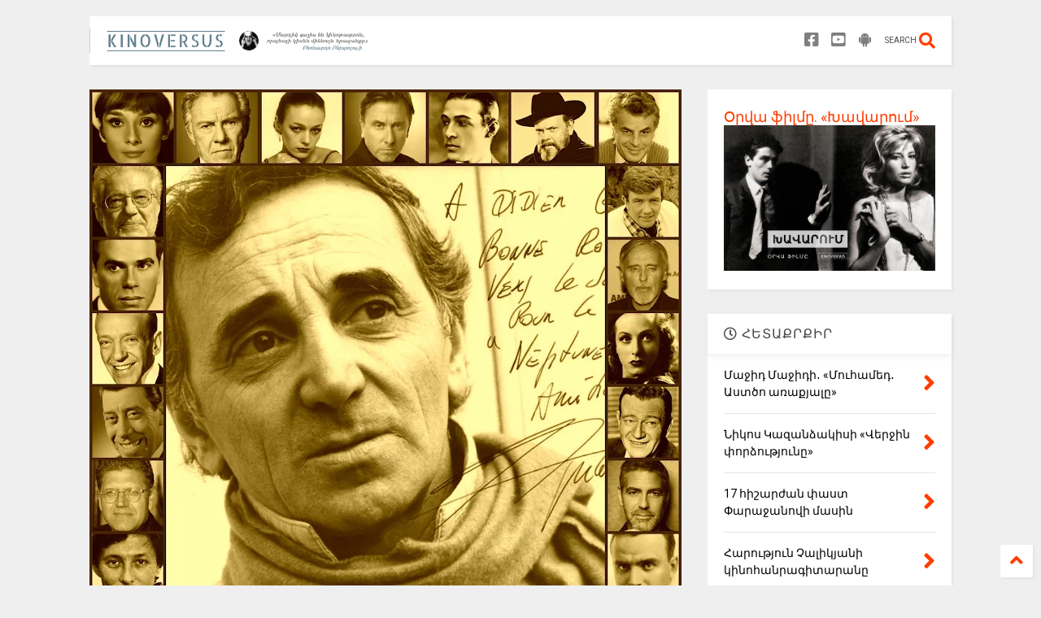

--- FILE ---
content_type: text/html; charset=UTF-8
request_url: https://www.kinoversus.com/2016/05/kino-oracuyc-mayis-2016.html
body_size: 166118
content:
<!DOCTYPE html>
<html class='v2' dir='ltr' lang='ru' xmlns='http://www.w3.org/1999/xhtml' xmlns:b='http://www.google.com/2005/gml/b' xmlns:data='http://www.google.com/2005/gml/data' xmlns:expr='http://www.google.com/2005/gml/expr'>
<!--
<head>
<link href='https://www.blogger.com/static/v1/widgets/335934321-css_bundle_v2.css' rel='stylesheet' type='text/css'/>

-->
<head>
<link as='style' href='https://use.fontawesome.com/releases/v5.10.0/css/all.css' onload='this.onload=null;this.rel=&#39;stylesheet&#39;' rel='preload'/>
<noscript><link href='https://use.fontawesome.com/releases/v5.10.0/css/all.css' rel='stylesheet'/></noscript>
<link as='style' href='https://use.fontawesome.com/releases/v5.10.0/css/v4-shims.css' onload='this.onload=null;this.rel=&#39;stylesheet&#39;' rel='preload'/>
<noscript><link href='https://use.fontawesome.com/releases/v5.10.0/css/v4-shims.css' rel='stylesheet'/></noscript>
<link href='//1.bp.blogspot.com' rel='dns-prefetch'/><link href='//28.2bp.blogspot.com' rel='dns-prefetch'/><link href='//3.bp.blogspot.com' rel='dns-prefetch'/><link href='//4.bp.blogspot.com' rel='dns-prefetch'/><link href='//www.blogger.com' rel='dns-prefetch'/><link href='//maxcdn.bootstrapcdn.com' rel='dns-prefetch'/><link href='//fonts.googleapis.com' rel='dns-prefetch'/><link href='//use.fontawesome.com' rel='dns-prefetch'/><link href='//ajax.googleapis.com' rel='dns-prefetch'/><link href='//resources.blogblog.com' rel='dns-prefetch'/><link href='//www.facebook.com' rel='dns-prefetch'/><link href='//plus.google.com' rel='dns-prefetch'/><link href='//twitter.com' rel='dns-prefetch'/><link href='//www.youtube.com' rel='dns-prefetch'/><link href='//feedburner.google.com' rel='dns-prefetch'/><link href='//www.pinterest.com' rel='dns-prefetch'/><link href='//www.linkedin.com' rel='dns-prefetch'/><link href='//www.behance.net' rel='dns-prefetch'/><link href='//feeds.feedburner.com' rel='dns-prefetch'/><link href='//github.com' rel='dns-prefetch'/><link href='//player.vimeo.com' rel='dns-prefetch'/><link href='//platform.twitter.com' rel='dns-prefetch'/><link href='//apis.google.com' rel='dns-prefetch'/><link href='//connect.facebook.net' rel='dns-prefetch'/><link href='//cdnjs.cloudflare.com' rel='dns-prefetch'/><link href='//www.google-analytics.com' rel='dns-prefetch'/><link href='//pagead2.googlesyndication.com' rel='dns-prefetch'/><link href='//googleads.g.doubleclick.net' rel='dns-prefetch'/><link href='//www.gstatic.com' rel='dns-prefetch'/><link href='//www.googletagservices.com' rel='dns-prefetch'/><link href='//static.xx.fbcdn.net' rel='dns-prefetch'/><link href='//tpc.googlesyndication.com' rel='dns-prefetch'/><link href='//syndication.twitter.com' rel='dns-prefetch'/><link href='//w.sharethis.com' rel='dns-prefetch'/><link href='//edge.sharethis.com' rel='dns-prefetch'/><link href='//t.sharethis.com' rel='dns-prefetch'/><link href='//x.disq.us' rel='dns-prefetch'/><link href='//s7.addthis.com' rel='dns-prefetch'/>
<meta charset='utf-8'/>
<meta content='width=device-width,initial-scale=1.0,minimum-scale=1.0' name='viewport'/>
<script async='async' src='https://ajax.googleapis.com/ajax/libs/jquery/2.2.4/jquery.min.js' type='text/javascript'></script>
<meta content='text/html; charset=UTF-8' http-equiv='Content-Type'/>
<meta content='blogger' name='generator'/>
<link href='https://www.kinoversus.com/favicon.ico' rel='icon' type='image/x-icon'/>
<link href='https://www.kinoversus.com/2016/05/kino-oracuyc-mayis-2016.html' rel='canonical'/>
<link rel="alternate" type="application/atom+xml" title="KINOVERSUS - Atom" href="https://www.kinoversus.com/feeds/posts/default" />
<link rel="alternate" type="application/rss+xml" title="KINOVERSUS - RSS" href="https://www.kinoversus.com/feeds/posts/default?alt=rss" />
<link rel="service.post" type="application/atom+xml" title="KINOVERSUS - Atom" href="https://www.blogger.com/feeds/7755589357207652495/posts/default" />

<link rel="alternate" type="application/atom+xml" title="KINOVERSUS - Atom" href="https://www.kinoversus.com/feeds/28721245678254276/comments/default" />
<!--Can't find substitution for tag [blog.ieCssRetrofitLinks]-->
<link href='https://blogger.googleusercontent.com/img/b/R29vZ2xl/AVvXsEhnXjJ5Wk1Rw7RNYk1Qm-HTEco_7LG_YrspmDc_nlkIr4PjlBCHdHruUte9vN_0snTsA7QAFNkAgBxixOlbPKBqG0KDK2AZA5k_maStbMDePbxcy2h_pYQ09dYmefVsjDom7kQUoWa7O-PP/s640/may+2016-kollazh.jpg' rel='image_src'/>
<meta content='«Ողջ աշխարհը կդառնար համակենտրոնացման ճամբար, եթե դուք չհաղթեիք»: «Մայիս ամիսն էր», Մարլեն Խուցիև, 1970թ' name='description'/>
<meta content='https://www.kinoversus.com/2016/05/kino-oracuyc-mayis-2016.html' property='og:url'/>
<meta content='Մայիսին ծնված հայտնիները' property='og:title'/>
<meta content='«Ողջ աշխարհը կդառնար համակենտրոնացման ճամբար, եթե դուք չհաղթեիք»: «Մայիս ամիսն էր», Մարլեն Խուցիև, 1970թ' property='og:description'/>
<meta content='https://blogger.googleusercontent.com/img/b/R29vZ2xl/AVvXsEhnXjJ5Wk1Rw7RNYk1Qm-HTEco_7LG_YrspmDc_nlkIr4PjlBCHdHruUte9vN_0snTsA7QAFNkAgBxixOlbPKBqG0KDK2AZA5k_maStbMDePbxcy2h_pYQ09dYmefVsjDom7kQUoWa7O-PP/w1200-h630-p-k-no-nu/may+2016-kollazh.jpg' property='og:image'/>
<title>
Մայիսին ծնված հայտնիները | KINOVERSUS
</title>
<meta content='article' property='og:type'/>
<meta content='https://blogger.googleusercontent.com/img/b/R29vZ2xl/AVvXsEhnXjJ5Wk1Rw7RNYk1Qm-HTEco_7LG_YrspmDc_nlkIr4PjlBCHdHruUte9vN_0snTsA7QAFNkAgBxixOlbPKBqG0KDK2AZA5k_maStbMDePbxcy2h_pYQ09dYmefVsjDom7kQUoWa7O-PP/w600-h315-p-k-no-nu/may+2016-kollazh.jpg' property='og:image'/>
<meta content='600' property='og:image:width'/>
<meta content='315' property='og:image:height'/>
<meta content='https://blogger.googleusercontent.com/img/b/R29vZ2xl/AVvXsEhnXjJ5Wk1Rw7RNYk1Qm-HTEco_7LG_YrspmDc_nlkIr4PjlBCHdHruUte9vN_0snTsA7QAFNkAgBxixOlbPKBqG0KDK2AZA5k_maStbMDePbxcy2h_pYQ09dYmefVsjDom7kQUoWa7O-PP/w1200-h630-p-k-no-nu/may+2016-kollazh.jpg' property='twitter:image'/>
<meta content='summary_large_image' name='twitter:card'/>
<link as='image' href='https://blogger.googleusercontent.com/img/b/R29vZ2xl/AVvXsEhnXjJ5Wk1Rw7RNYk1Qm-HTEco_7LG_YrspmDc_nlkIr4PjlBCHdHruUte9vN_0snTsA7QAFNkAgBxixOlbPKBqG0KDK2AZA5k_maStbMDePbxcy2h_pYQ09dYmefVsjDom7kQUoWa7O-PP/s640/may+2016-kollazh.jpg' rel='preload'/>
<meta content='KINOVERSUS' property='og:site_name'/>

<meta property='fb:app_id' content='403849583055028'/>


<script type='text/javascript'>var FACEBOOK_APP_ID = '403849583055028';</script>
<!--dis-bing-index-archive-pages-start-->
<style type='text/css'>@font-face{font-family:'Roboto';font-style:normal;font-weight:400;font-stretch:100%;font-display:swap;src:url(//fonts.gstatic.com/s/roboto/v50/KFO7CnqEu92Fr1ME7kSn66aGLdTylUAMa3GUBHMdazTgWw.woff2)format('woff2');unicode-range:U+0460-052F,U+1C80-1C8A,U+20B4,U+2DE0-2DFF,U+A640-A69F,U+FE2E-FE2F;}@font-face{font-family:'Roboto';font-style:normal;font-weight:400;font-stretch:100%;font-display:swap;src:url(//fonts.gstatic.com/s/roboto/v50/KFO7CnqEu92Fr1ME7kSn66aGLdTylUAMa3iUBHMdazTgWw.woff2)format('woff2');unicode-range:U+0301,U+0400-045F,U+0490-0491,U+04B0-04B1,U+2116;}@font-face{font-family:'Roboto';font-style:normal;font-weight:400;font-stretch:100%;font-display:swap;src:url(//fonts.gstatic.com/s/roboto/v50/KFO7CnqEu92Fr1ME7kSn66aGLdTylUAMa3CUBHMdazTgWw.woff2)format('woff2');unicode-range:U+1F00-1FFF;}@font-face{font-family:'Roboto';font-style:normal;font-weight:400;font-stretch:100%;font-display:swap;src:url(//fonts.gstatic.com/s/roboto/v50/KFO7CnqEu92Fr1ME7kSn66aGLdTylUAMa3-UBHMdazTgWw.woff2)format('woff2');unicode-range:U+0370-0377,U+037A-037F,U+0384-038A,U+038C,U+038E-03A1,U+03A3-03FF;}@font-face{font-family:'Roboto';font-style:normal;font-weight:400;font-stretch:100%;font-display:swap;src:url(//fonts.gstatic.com/s/roboto/v50/KFO7CnqEu92Fr1ME7kSn66aGLdTylUAMawCUBHMdazTgWw.woff2)format('woff2');unicode-range:U+0302-0303,U+0305,U+0307-0308,U+0310,U+0312,U+0315,U+031A,U+0326-0327,U+032C,U+032F-0330,U+0332-0333,U+0338,U+033A,U+0346,U+034D,U+0391-03A1,U+03A3-03A9,U+03B1-03C9,U+03D1,U+03D5-03D6,U+03F0-03F1,U+03F4-03F5,U+2016-2017,U+2034-2038,U+203C,U+2040,U+2043,U+2047,U+2050,U+2057,U+205F,U+2070-2071,U+2074-208E,U+2090-209C,U+20D0-20DC,U+20E1,U+20E5-20EF,U+2100-2112,U+2114-2115,U+2117-2121,U+2123-214F,U+2190,U+2192,U+2194-21AE,U+21B0-21E5,U+21F1-21F2,U+21F4-2211,U+2213-2214,U+2216-22FF,U+2308-230B,U+2310,U+2319,U+231C-2321,U+2336-237A,U+237C,U+2395,U+239B-23B7,U+23D0,U+23DC-23E1,U+2474-2475,U+25AF,U+25B3,U+25B7,U+25BD,U+25C1,U+25CA,U+25CC,U+25FB,U+266D-266F,U+27C0-27FF,U+2900-2AFF,U+2B0E-2B11,U+2B30-2B4C,U+2BFE,U+3030,U+FF5B,U+FF5D,U+1D400-1D7FF,U+1EE00-1EEFF;}@font-face{font-family:'Roboto';font-style:normal;font-weight:400;font-stretch:100%;font-display:swap;src:url(//fonts.gstatic.com/s/roboto/v50/KFO7CnqEu92Fr1ME7kSn66aGLdTylUAMaxKUBHMdazTgWw.woff2)format('woff2');unicode-range:U+0001-000C,U+000E-001F,U+007F-009F,U+20DD-20E0,U+20E2-20E4,U+2150-218F,U+2190,U+2192,U+2194-2199,U+21AF,U+21E6-21F0,U+21F3,U+2218-2219,U+2299,U+22C4-22C6,U+2300-243F,U+2440-244A,U+2460-24FF,U+25A0-27BF,U+2800-28FF,U+2921-2922,U+2981,U+29BF,U+29EB,U+2B00-2BFF,U+4DC0-4DFF,U+FFF9-FFFB,U+10140-1018E,U+10190-1019C,U+101A0,U+101D0-101FD,U+102E0-102FB,U+10E60-10E7E,U+1D2C0-1D2D3,U+1D2E0-1D37F,U+1F000-1F0FF,U+1F100-1F1AD,U+1F1E6-1F1FF,U+1F30D-1F30F,U+1F315,U+1F31C,U+1F31E,U+1F320-1F32C,U+1F336,U+1F378,U+1F37D,U+1F382,U+1F393-1F39F,U+1F3A7-1F3A8,U+1F3AC-1F3AF,U+1F3C2,U+1F3C4-1F3C6,U+1F3CA-1F3CE,U+1F3D4-1F3E0,U+1F3ED,U+1F3F1-1F3F3,U+1F3F5-1F3F7,U+1F408,U+1F415,U+1F41F,U+1F426,U+1F43F,U+1F441-1F442,U+1F444,U+1F446-1F449,U+1F44C-1F44E,U+1F453,U+1F46A,U+1F47D,U+1F4A3,U+1F4B0,U+1F4B3,U+1F4B9,U+1F4BB,U+1F4BF,U+1F4C8-1F4CB,U+1F4D6,U+1F4DA,U+1F4DF,U+1F4E3-1F4E6,U+1F4EA-1F4ED,U+1F4F7,U+1F4F9-1F4FB,U+1F4FD-1F4FE,U+1F503,U+1F507-1F50B,U+1F50D,U+1F512-1F513,U+1F53E-1F54A,U+1F54F-1F5FA,U+1F610,U+1F650-1F67F,U+1F687,U+1F68D,U+1F691,U+1F694,U+1F698,U+1F6AD,U+1F6B2,U+1F6B9-1F6BA,U+1F6BC,U+1F6C6-1F6CF,U+1F6D3-1F6D7,U+1F6E0-1F6EA,U+1F6F0-1F6F3,U+1F6F7-1F6FC,U+1F700-1F7FF,U+1F800-1F80B,U+1F810-1F847,U+1F850-1F859,U+1F860-1F887,U+1F890-1F8AD,U+1F8B0-1F8BB,U+1F8C0-1F8C1,U+1F900-1F90B,U+1F93B,U+1F946,U+1F984,U+1F996,U+1F9E9,U+1FA00-1FA6F,U+1FA70-1FA7C,U+1FA80-1FA89,U+1FA8F-1FAC6,U+1FACE-1FADC,U+1FADF-1FAE9,U+1FAF0-1FAF8,U+1FB00-1FBFF;}@font-face{font-family:'Roboto';font-style:normal;font-weight:400;font-stretch:100%;font-display:swap;src:url(//fonts.gstatic.com/s/roboto/v50/KFO7CnqEu92Fr1ME7kSn66aGLdTylUAMa3OUBHMdazTgWw.woff2)format('woff2');unicode-range:U+0102-0103,U+0110-0111,U+0128-0129,U+0168-0169,U+01A0-01A1,U+01AF-01B0,U+0300-0301,U+0303-0304,U+0308-0309,U+0323,U+0329,U+1EA0-1EF9,U+20AB;}@font-face{font-family:'Roboto';font-style:normal;font-weight:400;font-stretch:100%;font-display:swap;src:url(//fonts.gstatic.com/s/roboto/v50/KFO7CnqEu92Fr1ME7kSn66aGLdTylUAMa3KUBHMdazTgWw.woff2)format('woff2');unicode-range:U+0100-02BA,U+02BD-02C5,U+02C7-02CC,U+02CE-02D7,U+02DD-02FF,U+0304,U+0308,U+0329,U+1D00-1DBF,U+1E00-1E9F,U+1EF2-1EFF,U+2020,U+20A0-20AB,U+20AD-20C0,U+2113,U+2C60-2C7F,U+A720-A7FF;}@font-face{font-family:'Roboto';font-style:normal;font-weight:400;font-stretch:100%;font-display:swap;src:url(//fonts.gstatic.com/s/roboto/v50/KFO7CnqEu92Fr1ME7kSn66aGLdTylUAMa3yUBHMdazQ.woff2)format('woff2');unicode-range:U+0000-00FF,U+0131,U+0152-0153,U+02BB-02BC,U+02C6,U+02DA,U+02DC,U+0304,U+0308,U+0329,U+2000-206F,U+20AC,U+2122,U+2191,U+2193,U+2212,U+2215,U+FEFF,U+FFFD;}@font-face{font-family:'Roboto';font-style:normal;font-weight:700;font-stretch:100%;font-display:swap;src:url(//fonts.gstatic.com/s/roboto/v50/KFO7CnqEu92Fr1ME7kSn66aGLdTylUAMa3GUBHMdazTgWw.woff2)format('woff2');unicode-range:U+0460-052F,U+1C80-1C8A,U+20B4,U+2DE0-2DFF,U+A640-A69F,U+FE2E-FE2F;}@font-face{font-family:'Roboto';font-style:normal;font-weight:700;font-stretch:100%;font-display:swap;src:url(//fonts.gstatic.com/s/roboto/v50/KFO7CnqEu92Fr1ME7kSn66aGLdTylUAMa3iUBHMdazTgWw.woff2)format('woff2');unicode-range:U+0301,U+0400-045F,U+0490-0491,U+04B0-04B1,U+2116;}@font-face{font-family:'Roboto';font-style:normal;font-weight:700;font-stretch:100%;font-display:swap;src:url(//fonts.gstatic.com/s/roboto/v50/KFO7CnqEu92Fr1ME7kSn66aGLdTylUAMa3CUBHMdazTgWw.woff2)format('woff2');unicode-range:U+1F00-1FFF;}@font-face{font-family:'Roboto';font-style:normal;font-weight:700;font-stretch:100%;font-display:swap;src:url(//fonts.gstatic.com/s/roboto/v50/KFO7CnqEu92Fr1ME7kSn66aGLdTylUAMa3-UBHMdazTgWw.woff2)format('woff2');unicode-range:U+0370-0377,U+037A-037F,U+0384-038A,U+038C,U+038E-03A1,U+03A3-03FF;}@font-face{font-family:'Roboto';font-style:normal;font-weight:700;font-stretch:100%;font-display:swap;src:url(//fonts.gstatic.com/s/roboto/v50/KFO7CnqEu92Fr1ME7kSn66aGLdTylUAMawCUBHMdazTgWw.woff2)format('woff2');unicode-range:U+0302-0303,U+0305,U+0307-0308,U+0310,U+0312,U+0315,U+031A,U+0326-0327,U+032C,U+032F-0330,U+0332-0333,U+0338,U+033A,U+0346,U+034D,U+0391-03A1,U+03A3-03A9,U+03B1-03C9,U+03D1,U+03D5-03D6,U+03F0-03F1,U+03F4-03F5,U+2016-2017,U+2034-2038,U+203C,U+2040,U+2043,U+2047,U+2050,U+2057,U+205F,U+2070-2071,U+2074-208E,U+2090-209C,U+20D0-20DC,U+20E1,U+20E5-20EF,U+2100-2112,U+2114-2115,U+2117-2121,U+2123-214F,U+2190,U+2192,U+2194-21AE,U+21B0-21E5,U+21F1-21F2,U+21F4-2211,U+2213-2214,U+2216-22FF,U+2308-230B,U+2310,U+2319,U+231C-2321,U+2336-237A,U+237C,U+2395,U+239B-23B7,U+23D0,U+23DC-23E1,U+2474-2475,U+25AF,U+25B3,U+25B7,U+25BD,U+25C1,U+25CA,U+25CC,U+25FB,U+266D-266F,U+27C0-27FF,U+2900-2AFF,U+2B0E-2B11,U+2B30-2B4C,U+2BFE,U+3030,U+FF5B,U+FF5D,U+1D400-1D7FF,U+1EE00-1EEFF;}@font-face{font-family:'Roboto';font-style:normal;font-weight:700;font-stretch:100%;font-display:swap;src:url(//fonts.gstatic.com/s/roboto/v50/KFO7CnqEu92Fr1ME7kSn66aGLdTylUAMaxKUBHMdazTgWw.woff2)format('woff2');unicode-range:U+0001-000C,U+000E-001F,U+007F-009F,U+20DD-20E0,U+20E2-20E4,U+2150-218F,U+2190,U+2192,U+2194-2199,U+21AF,U+21E6-21F0,U+21F3,U+2218-2219,U+2299,U+22C4-22C6,U+2300-243F,U+2440-244A,U+2460-24FF,U+25A0-27BF,U+2800-28FF,U+2921-2922,U+2981,U+29BF,U+29EB,U+2B00-2BFF,U+4DC0-4DFF,U+FFF9-FFFB,U+10140-1018E,U+10190-1019C,U+101A0,U+101D0-101FD,U+102E0-102FB,U+10E60-10E7E,U+1D2C0-1D2D3,U+1D2E0-1D37F,U+1F000-1F0FF,U+1F100-1F1AD,U+1F1E6-1F1FF,U+1F30D-1F30F,U+1F315,U+1F31C,U+1F31E,U+1F320-1F32C,U+1F336,U+1F378,U+1F37D,U+1F382,U+1F393-1F39F,U+1F3A7-1F3A8,U+1F3AC-1F3AF,U+1F3C2,U+1F3C4-1F3C6,U+1F3CA-1F3CE,U+1F3D4-1F3E0,U+1F3ED,U+1F3F1-1F3F3,U+1F3F5-1F3F7,U+1F408,U+1F415,U+1F41F,U+1F426,U+1F43F,U+1F441-1F442,U+1F444,U+1F446-1F449,U+1F44C-1F44E,U+1F453,U+1F46A,U+1F47D,U+1F4A3,U+1F4B0,U+1F4B3,U+1F4B9,U+1F4BB,U+1F4BF,U+1F4C8-1F4CB,U+1F4D6,U+1F4DA,U+1F4DF,U+1F4E3-1F4E6,U+1F4EA-1F4ED,U+1F4F7,U+1F4F9-1F4FB,U+1F4FD-1F4FE,U+1F503,U+1F507-1F50B,U+1F50D,U+1F512-1F513,U+1F53E-1F54A,U+1F54F-1F5FA,U+1F610,U+1F650-1F67F,U+1F687,U+1F68D,U+1F691,U+1F694,U+1F698,U+1F6AD,U+1F6B2,U+1F6B9-1F6BA,U+1F6BC,U+1F6C6-1F6CF,U+1F6D3-1F6D7,U+1F6E0-1F6EA,U+1F6F0-1F6F3,U+1F6F7-1F6FC,U+1F700-1F7FF,U+1F800-1F80B,U+1F810-1F847,U+1F850-1F859,U+1F860-1F887,U+1F890-1F8AD,U+1F8B0-1F8BB,U+1F8C0-1F8C1,U+1F900-1F90B,U+1F93B,U+1F946,U+1F984,U+1F996,U+1F9E9,U+1FA00-1FA6F,U+1FA70-1FA7C,U+1FA80-1FA89,U+1FA8F-1FAC6,U+1FACE-1FADC,U+1FADF-1FAE9,U+1FAF0-1FAF8,U+1FB00-1FBFF;}@font-face{font-family:'Roboto';font-style:normal;font-weight:700;font-stretch:100%;font-display:swap;src:url(//fonts.gstatic.com/s/roboto/v50/KFO7CnqEu92Fr1ME7kSn66aGLdTylUAMa3OUBHMdazTgWw.woff2)format('woff2');unicode-range:U+0102-0103,U+0110-0111,U+0128-0129,U+0168-0169,U+01A0-01A1,U+01AF-01B0,U+0300-0301,U+0303-0304,U+0308-0309,U+0323,U+0329,U+1EA0-1EF9,U+20AB;}@font-face{font-family:'Roboto';font-style:normal;font-weight:700;font-stretch:100%;font-display:swap;src:url(//fonts.gstatic.com/s/roboto/v50/KFO7CnqEu92Fr1ME7kSn66aGLdTylUAMa3KUBHMdazTgWw.woff2)format('woff2');unicode-range:U+0100-02BA,U+02BD-02C5,U+02C7-02CC,U+02CE-02D7,U+02DD-02FF,U+0304,U+0308,U+0329,U+1D00-1DBF,U+1E00-1E9F,U+1EF2-1EFF,U+2020,U+20A0-20AB,U+20AD-20C0,U+2113,U+2C60-2C7F,U+A720-A7FF;}@font-face{font-family:'Roboto';font-style:normal;font-weight:700;font-stretch:100%;font-display:swap;src:url(//fonts.gstatic.com/s/roboto/v50/KFO7CnqEu92Fr1ME7kSn66aGLdTylUAMa3yUBHMdazQ.woff2)format('woff2');unicode-range:U+0000-00FF,U+0131,U+0152-0153,U+02BB-02BC,U+02C6,U+02DA,U+02DC,U+0304,U+0308,U+0329,U+2000-206F,U+20AC,U+2122,U+2191,U+2193,U+2212,U+2215,U+FEFF,U+FFFD;}</style>
<style id='page-skin-1' type='text/css'><!--
/*
-----------------------------------------------------------------------------
Template Name: MagOne
Template URI: https://sneeit.com/magone-multi-purpose-blogger-magazine-template/
Author: Tien Nguyen
Author URI: https://sneeit.com
Description: MagOne - Responsive Newspaper and Magazine Blogger Template
Version: 6.9.61
-----------------------------------------------------------------------------
----------------------------------------------------------------------------- */
/* Variable definitions
=======================
<Variable name="keycolor" description="Main Color" type="color" default="#FF3D00"/>
<Group description="Site" selector="body">
<Variable name="body.font" description="Font" type="font" default="normal normal 12px 'Roboto', sans-serif"/>
<Variable name="site.text.color" description="Text Color" type="color" default="#000000"/>
<Variable name="body.text.font" description="MagOne Body Font" type="font" default="15px Roboto, sans-serif"/>
<Variable name="body.link.color" description="MagOne Body Link color" type="color" default="#2196f3"/>
</Group>
<Group description="Backgrounds" selector="body">
<Variable name="body.background.color" description="Body Background" type="color" default="#efefef"/>
<Variable name="content.background.color" description="Entire Blog Background" type="color" default="#efefef"/>
<Variable name="header.background.color" description="Header Background" type="color" default="#ffffff"/>
</Group>
<Group description="Menu" selector="#PageList1">
<Variable name="menufont" description="Menu Main Items Font" type="font" default="normal bold 14px 'Roboto', sans-serif"/>
<Variable name="menucolor" description="Menu Main Items Color" type="color" default="#000000"/>
<Variable name="menucolorhover" description="Menu Main Items Hover Color" type="color" default="#777777"/>
<Variable name="menubackground" description="Menu Main Items Background" type="color" default="#ffffff"/>
<Variable name="menubackgroundhover" description="Menu Main Items Hover Background" type="color" default="#ffffff"/>
<Variable name="menusubcolor" description="Menu Sub Items Color" type="color" default="#cccccc"/>
<Variable name="menusubcolorhover" description="Menu Sub Items Hover Color" type="color" default="#ffffff"/>
<Variable name="menusubbackground" description="Menu Sub Items Background" type="color" default="#333333"/>
<Variable name="menucurcolor" description="Selected Menu Main Item Color" type="color" default="#FFFFFF"/>
<Variable name="menucurbackground" description="Selected Menu Main Item Background" type="color" default="#FF3D00"/>
</Group>
<Group description="Links" selector="body">
<Variable name="link.color" description="Link Color" type="color" default="#FF3D00"/>
<Variable name="link.visited.color" description="Visited Color" type="color" default="#EA3A00"/>
<Variable name="link.hover.color" description="Hover Color" type="color" default="#FF4D11"/>
</Group>
<Group description="Widgets - Gadgets" selector="#primary .widget">
<Variable name="wid.bg.color" description="Widget Background Color" type="color" default="#ffffff"/>
<Variable name="feedwid.title.font" description="Article Widgets Title" type="font" default="normal bold 23px 'Roboto', sans-serif"/>
<Variable name="sidewid.title.font" description="Right Sidebar Widgets Title" type="font" default="normal normal 16px 'Roboto', sans-serif"/>
<Variable name="blockitembghv" description="Background of Items in Blocks when Hover" type="color" default="#000000"/>
</Group>
<Group description="Post" selector="h1.post-title">
<Variable name="post.title.font" description="Post Title" type="font" default="normal normal 40px 'Roboto', sans-serif"/>
<Variable name="post.body.font" description="Post Body" type="font" default="normal normal 16px 'Roboto', sans-serif"/>
</Group>
<Group description="Slider" selector=".widget.slider">
<Variable name="slider.title.font" description="Slider Item Title" type="font" default="normal 400 30px 'Roboto', sans-serif"/>
<Variable name="posts.title.color" description="MagOne Post title color" type="color" default="#ffffff"/>
<Variable name="posts.icons.color" description="MagOne Post icons color" type="color" default="#ffffff"/>
<Variable name="tabs.font" description="MagOne Tabs Font" type="font" default="700 normal 15px Roboto"/>
<Variable name="labels.text.color" description="MagOne Label text color" type="color" default="#ffffff"/>
<Variable name="labels.background.color" description="MagOne Label bg color" type="color" default="#ffffff"/>
</Group>
<Variable name="body.background" description="Body Background" type="background"
color="#efefef" default="$(color) none repeat scroll top left"/>
<Variable name="body.background.override" description="Body Background Override" type="string" default=""/>
<Variable name="body.background.gradient.cap" description="Body Gradient Cap" type="url"
default="url(//www.blogblog.com/1kt/simple/gradients_light.png)"/>
<Variable name="body.background.gradient.tile" description="Body Gradient Tile" type="url"
default="url(//www.blogblog.com/1kt/simple/body_gradient_tile_light.png)"/>
<Group description="Dark Mode Site" selector="site">
<Variable name="darkkeycolor" description="Main Color for Dark Mode" type="color" default="#f6aa63"/>
<Variable name="darksite.text.color" description="Text Color for Dark Mode" type="color" default="#FFFFFF"/>
<Variable name="darkbody.background.color" description="Body Background  for Dark Mode" type="color" default="#333333"/>
<Variable name="darkcontent.background.color" description="Entire Blog Background for Dark Mode" type="color" default="#212121"/>
<Variable name="darkheader.background.color" description="Header Background for Dark Mode" type="color" default="#181818"/>
<Variable name="darkmenucolor" description="Menu Main Items Color for Dark Mode" type="color" default="#eeeeee"/>
<Variable name="darkmenucolorhover" description="Menu Main Items Hover Color for Dark Mode" type="color" default="#cccccc"/>
<Variable name="darkmenubackground" description="Menu Main Items Background for Dark Mode" type="color" default="#181818"/>
<Variable name="darkmenubackgroundhover" description="Menu Main Items Hover Background for Dark Mode" type="color" default="#121212"/>
<Variable name="darkmenusubcolor" description="Menu Sub Items Color for Dark Mode" type="color" default="#cccccc"/>
<Variable name="darkmenusubcolorhover" description="Menu Sub Items Hover Color for Dark Mode" type="color" default="#ffffff"/>
<Variable name="darkmenusubbackground" description="Menu Sub Items Background for Dark Mode" type="color" default="#333333"/>
<Variable name="darkmenucurcolor" description="Selected Menu Main Item Color for Dark Mode" type="color" default="#FFFFFF"/>
<Variable name="darkmenucurbackground" description="Selected Menu Main Item Background for Dark Mode" type="color" default="#f6aa63"/>
<Variable name="darklink.color" description="Link Color for Dark Mode" type="color" default="#f6aa63"/>
<Variable name="darklink.visited.color" description="Visited Color for Dark Mode" type="color" default="#d8873a"/>
<Variable name="darklink.hover.color" description="Hover Color for Dark Mode" type="color" default="#ffbb7b"/>
<Variable name="darkwid.bg.color" description="Widget Background Color" type="color" default="#181818"/>
<Variable name="posts.background.color" description="MagOne Blogger Comment Form Background Color" type="color" default="#ffffff"/>
<Variable name="body.text.color" description="MagOne Comment Form Text Color" type="color" default="#000000"/>
</Group>
*/
/*Variable Apply Here*/
a:link {text-decoration:none;color: #FF3D00;}
[data-mode="dark"] a:link {color: #f6aa63;}
a:visited {text-decoration:none;color: #EA3A00;}
[data-mode="dark"] a:visited {color: #d8873a;}
a:hover {color: #FF4D11; border-color: inherit!important}
body {font: normal normal 12px 'Roboto', sans-serif;color: #000000;background: #efefef none repeat scroll top left;}
.header-button .inner span, .header-social-icons ul li a, .header-social-icons ul li a:link, input,
.tab-link.active .tab-link-inner,  .feed.widget.ticker .item-title a, .feed.widget.list .item-title a, .feed.widget.list .meta-item-author,
.feed.widget.list .meta-item-date, .feed.widget.one .meta-item, .feed.widget.complex .item-title a,
.feed.widget.three .meta-item, .feed.widget.blogging .item-title a, .feed.widget.blogging .meta-item,
.feed.widget.right .meta-item, .feed.widget.left .meta-item,
.feed.widget.left .item .item-title a, .feed.widget.right .item .item-title a,
#footer .widget[id*="List"] li a, #footer .widget.social_icons li a,
a.post-meta, .shortcode-tab ul.tab-header li.ui-state-active a, .shortcode-vtab ul.tab-header li.ui-state-active a,
.shortcode-accordion .ui-state-active .accordion-title, .post-page-button.active, a.comments-title,
a.comment-date, .blogger-alt-comments .comment-header .datetime.secondary-text a,
.comment-footer a span, .blogger-alt-comments .comment-actions.secondary-text a {
color: #000000;
}
[data-mode="dark"] {color: #FFFFFF;background-color: #333333}
[data-mode="dark"] .header-button .inner span, [data-mode="dark"] .header-social-icons ul li a, [data-mode="dark"] .header-social-icons ul li a:link,
[data-mode="dark"] input, [data-mode="dark"] .tab-link.active .tab-link-inner,
[data-mode="dark"] .feed.widget.ticker .item-title a, [data-mode="dark"] .feed.widget.list .item-title a, [data-mode="dark"] .feed.widget.list .meta-item-author,
[data-mode="dark"] .feed.widget.list .meta-item-date, [data-mode="dark"] .feed.widget.one .meta-item, [data-mode="dark"] .feed.widget.complex .item-title a,
[data-mode="dark"] .feed.widget.three .meta-item, [data-mode="dark"] .feed.widget.blogging .item-title a, [data-mode="dark"] .feed.widget.blogging .meta-item,
[data-mode="dark"] .feed.widget.right .meta-item, [data-mode="dark"].feed.widget.left .meta-item,
[data-mode="dark"] .feed.widget.left .item .item-title a, [data-mode="dark"] .feed.widget.right .item .item-title a,
[data-mode="dark"] #footer .widget[id*="List"] li a, [data-mode="dark"] #footer .widget.social_icons li a,
[data-mode="dark"] a.post-meta, [data-mode="dark"] .shortcode-tab ul.tab-header li.ui-state-active a,
[data-mode="dark"] .shortcode-vtab ul.tab-header li.ui-state-active a,
[data-mode="dark"] .shortcode-accordion .ui-state-active .accordion-title, [data-mode="dark"] .post-page-button.active,
[data-mode="dark"] a.comments-title, [data-mode="dark"] a.comment-date, [data-mode="dark"] .blogger-alt-comments .comment-header .datetime.secondary-text a,
[data-mode="dark"] .comment-footer a span, [data-mode="dark"] .blogger-alt-comments .comment-actions.secondary-text a {
color: #FFFFFF;
}
[data-mode="dark"] a:hover {color: #ffbb7b;}
.color {color: #FF3D00;}
[data-mode="dark"] .color {color: #f6aa63;}
.border {border-color: #FF3D00;}
[data-mode="dark"] .border {border-color: #f6aa63;}
.bg {background-color: #FF3D00;}
[data-mode="dark"] .bg {background-color: #f6aa63;}
.header-bg, #header.sticky {background-color:#ffffff;}
[data-mode="dark"] .header-bg, [data-mode="dark"] #header.sticky {background-color:#181818;}
#sidebar .widget, .feed.widget.ticker .widget-content, .feed.widget .item, .feed.widget.blogging .widget-content,
#blog-pager a, .post-body-inner table, a.feed-widget-pagination-button, .post-page-button,
.shortcode-tab, .shortcode-vtab, .shortcode-accordion, a.archive-page-pagination-button,
a.scroll-up, .post-share-buttons-url, .footer-inner, .locked-content, .post-related-inner,
.comment-form-message, .shortcode-message .message-content, .wrapper.white-post-inner .post-body-inner
{
background: #ffffff
}
[data-mode="dark"] #sidebar .widget, [data-mode="dark"] .feed.widget.ticker .widget-content, [data-mode="dark"] .feed.widget .item,
[data-mode="dark"] .feed.widget.blogging .widget-content, [data-mode="dark"] #blog-pager a,
[data-mode="dark"] .post-body-inner table, [data-mode="dark"] a.feed-widget-pagination-button, [data-mode="dark"] .post-page-button,
[data-mode="dark"] .shortcode-tab, [data-mode="dark"] .shortcode-vtab, [data-mode="dark"] .shortcode-accordion, [data-mode="dark"] a.archive-page-pagination-button,
[data-mode="dark"] a.scroll-up, [data-mode="dark"] .post-share-buttons-url, [data-mode="dark"] .footer-inner, [data-mode="dark"] .locked-content, [data-mode="dark"] .post-related-inner,
[data-mode="dark"] .comment-form-message, [data-mode="dark"] .shortcode-message .message-content, [data-mode="dark"] .wrapper.white-post-inner .post-body-inner
{
background: #181818
}
.wrapper {background-color:#efefef;max-width: 100%;margin: auto;opacity: 0}
[data-mode="dark"] .wrapper {background-color:#212121}
a.comments-title.active {background-color: #efefef}
[data-mode="dark"] a.comments-title.active {background-color: #212121}
.wrapper.preview {opacity: 1}
.post-body {font: normal normal 16px 'Roboto', sans-serif;}
.main-menu {border-top: 1px solid #FF3D00;}
[data-mode="dark"] .main-menu {border-top: 1px solid #f6aa63;}
.main-menu ul.sub-menu li:hover > a {border-left: 2px solid #FF3D00;}
[data-mode="dark"] .main-menu ul.sub-menu li:hover > a {border-left-color: #f6aa63;}
.main-menu .menu-item-mega > .menu-item-inner > .sub-menu > li li:hover a {border-left: 1px solid #FF3D00;}
[data-mode="dark"] .main-menu .menu-item-mega > .menu-item-inner > .sub-menu > li li:hover a {border-left: 1px solid #f6aa63;}
.main-menu ul.sub-menu li:hover > a,
.main-menu .menu-item-mega > .menu-item-inner > .sub-menu,
.main-menu .menu-item-mega > .menu-item-inner > .sub-menu > li li:hover a {border-color: #FF3D00!important;}
[data-mode="dark"] .main-menu ul.sub-menu li:hover > a,
[data-mode="dark"] .main-menu .menu-item-mega > .menu-item-inner > .sub-menu,
[data-mode="dark"] .main-menu .menu-item-mega > .menu-item-inner > .sub-menu > li li:hover a {border-color: #f6aa63!important;}
.header-social-icons ul li a:hover {color: #FF3D00;}
[data-mode="dark"] .header-social-icons ul li a:hover {color: #f6aa63;}
.feed-widget-header .widget-title {font: normal bold 23px 'Roboto', sans-serif;}
.slider-item .item-readmore:hover {background: #FF3D00}
[data-mode="dark"] .slider-item .item-readmore:hover {background: #f6aa63}
.owl-dot.active {background: #FF3D00;}
[data-mode="dark"] .owl-dot.active {background: #f6aa63;}
#main-sidebar .widget > h2, #main-sidebar .feed-widget-header, #main-sidebar .feed-widget-header h2 {font: normal normal 16px 'Roboto', sans-serif;}
#main-sidebar .widget.FollowByEmail .follow-by-email-submit {background: #FF3D00;}
[data-mode="dark"] #main-sidebar .widget.FollowByEmail .follow-by-email-submit {background: #f6aa63;}
#footer .widget.social_icons li a:hover {color: #FF3D00;}
[data-mode="dark"] #footer .widget.social_icons li a:hover {color: #f6aa63;}
#footer .FollowByEmail .follow-by-email-submit {background: #FF3D00;}
[data-mode="dark"] #footer .FollowByEmail .follow-by-email-submit {background: #f6aa63;}
h1.post-title {font: normal normal 40px 'Roboto', sans-serif;}
.feed.widget .feed-widget-header {border-color: #FF3D00;}
[data-mode="dark"] .feed.widget .feed-widget-header {border-color: #f6aa63;}
.feed.widget.box-title h2.widget-title {background: #FF3D00;}
[data-mode="dark"] .feed.widget.box-title h2.widget-title {background: #f6aa63;}
.social_counter {color: #FF3D00}
[data-mode="dark"] .social_counter {color: #f6aa63}
.social_counter .button {background: #FF3D00}
[data-mode="dark"] .social_counter .button {background: #f6aa63}
.main-menu {background: #ffffff;}
[data-mode="dark"] .main-menu {background: #181818;}
.main-menu ul.menu > li > a {color: #000000;font: normal bold 14px 'Roboto', sans-serif;}
[data-mode="dark"] .main-menu ul.menu > li > a {color: #eeeeee}
.main-menu ul.menu > li:hover > a {color: #777777;background: #ffffff;}
[data-mode="dark"] .main-menu ul.menu > li:hover > a {color: #cccccc;background: #121212;}
.main-menu ul.sub-menu,
.main-menu .menu-item-mega-label .menu-item-inner {	background: #333333; }
[data-mode="dark"] .main-menu ul.sub-menu,
[data-mode="dark"] .main-menu .menu-item-mega-label .menu-item-inner {	background: #333333; }
.main-menu ul.sub-menu a { color: #cccccc; }
[data-mode="dark"] .main-menu ul.sub-menu a { color: #cccccc; }
.main-menu ul.sub-menu li:hover > a { color: #ffffff; }
[data-mode="dark"] .main-menu ul.sub-menu li:hover > a { color: #ffffff; }
.main-menu ul.menu > li.menu-item-current > a {background: #FF3D00; color: #FFFFFF!important;}
[data-mode="dark"] .main-menu ul.menu > li.menu-item-current > a {background: #f6aa63; color: #FFFFFF!important;}
.feed.widget .thumbnail { background: #000000!important; }
.mobile-menu .menu { border-top: 1px solid #FF3D00; }
[data-mode="dark"] .mobile-menu .menu { border-top: 1px solid #f6aa63; }
.slider-item .item-title {font:normal 400 30px 'Roboto',
sans-serif}
input, select, textarea, checkbox, radio {background: none}
form a[class*="button"],
form button[class*="button"],
form input[class*="button"],
form input[type="submit"]{background:#FF3D00!important}
[data-mode="dark"] form a[class*="button"],
[data-mode="dark"] form button[class*="button"],
[data-mode="dark"] form input[class*="button"],
[data-mode="dark"] form input[type="submit"]{background:#f6aa63!important}
/*MAIN LAYOUT*/
.main-loader {
position: fixed;
width: 100%;
height: 100%;
}
.main-loader .inner {
position: absolute;
width: 100%;
height: 1px;
text-align: center;
top: 35%;
}
.wrapper {
padding: 20px 20px 30px 20px;
max-width: 100%;
width: /*-var-wrapper-width-start*/1100px/*-var-wrapper-width-end*/;
box-sizing: border-box;
}
#content {
float: left;
/*-var-content-width-start-*/width: 68.68%;/*-var-content-width-end-*/
}
#main-sidebar {
float: right;
/*-var-sidebar-width-start-*/width: 28.31%;/*-var-sidebar-width-end-*/
}
/* - sticky sidebar */
#sidebar {
padding-top: 0.1px; /* to prevent margin of widget collapse sidebar height */
}
#sidebar.fix-top {
position: fixed;
top: 0!important;
bottom: auto!important;
}
#sidebar.fix-bot {
position: fixed;
top: auto!important;
bottom: 0!important;
}
#sidebar.abs-stay {
position: absolute;
bottom: auto!important;
left: auto!important;
right: 0!important;
}
#sidebar.abs-bot {
position: absolute;
top: auto!important;
bottom: 0!important;
left: auto!important;
right: 0!important;
}
/*amp*/
amp-img, amp-youtube, amp-iframe, noscript.amp {
display: none!important;
}
.fab {font-family: "Font Awesome 5 Brands"!important;}

--></style>
<style id='main-css' type='text/css'>/*<![CDATA[*/
*{word-wrap:break-word!important}body{position:relative;margin:0;padding:0;overflow-x:hidden;width:auto}a{cursor:pointer}a img{border:none}.section,.widget{margin:0;padding:0}.item-control{display:none}.clear{display:block;clear:both;float:none}.inb{display:-moz-inline-stack;display:inline-block}.table{display:table;width:100%}.tr{display:table-row;width:100%}.td{display:table-cell;vertical-align:middle}.wide{margin:auto;width:100%;max-width:100%}img,iframe,object,ins{max-width:100%!important}img{height:auto}.hide,#admin-section,.hidden{display:none}.natural-thumbnail,.item-thumbnail{overflow:hidden;display:block;z-index:9;width:100%;position:relative}.item-thumbnail .item-thumbnail-resize-portrait{display:block;width:100%;height:1100%;margin-top:-500%;vertical-align:middle}.item-thumbnail .item-thumbnail-resize-landscape{display:block;width:1100%;height:100%;margin-left:-500%;text-align:center}.item-thumbnail img{position:relative;display:inline-block!important;height:auto;width:auto;max-width:9999px;max-height:9999px;padding:0!important;*display:block;zoom:1}.item-thumbnail .item-thumbnail-resize-portrait img{height:auto!important;width:100%!important;position:absolute;top:0;bottom:0;left:0;right:0;margin:auto}.item-thumbnail .item-thumbnail-resize-landscape img{height:100%!important;width:auto!important}.natural-thumbnail img{display:block;height:auto;width:100%}.blogger-clickTrap{display:none}.widget>h2{display:none}.post-body h2,.post-body h3,.post-body h4{margin:1em 0 .5em 0}.widget .post-body ul,.widget .post-body ol{margin:.5em 0 1.5em 0}span.widget-item-control{position:absolute;right:0;bottom:0}.post-body{font-weight:400;line-height:1.5em;padding:5px 0 0 0;width:auto}.post-body b{font-weight:700}.post-body iframe[src*="youtube"],.post-body iframe.YOUTUBE-iframe-video{display:block;width:100%;margin:0 0 10px 0}.PopularPosts .item-thumbnail{float:none;margin:0}.shad,.shadow,.shd,.sd{-webkit-box-shadow:2px 2px 3px rgba(0,0,0,.05);-o-box-shadow:2px 2px 3px rgba(0,0,0,.05);-ms-box-shadow:2px 2px 3px rgba(0,0,0,.05);box-shadow:2px 2px 3px rgba(0,0,0,.05)}.circle,.cir{-o-border-radius:100%;-ms-border-radius:100%;-webkit-border-radius:100%;border-radius:100%}.rad2{-o-border-radius:2px;-ms-border-radius:2px;-webkit-border-radius:2px;border-radius:2px}.owl-carousel .owl-animated-in{z-index:0}.owl-carousel .owl-animated-out{z-index:1}.owl-carousel{display:none;width:100%;-webkit-tap-highlight-color:transparent;position:relative;z-index:1}.owl-carousel .owl-stage{position:relative;-ms-touch-action:pan-Y}.owl-carousel .owl-stage:after{content:".";display:block;clear:both;visibility:hidden;line-height:0;height:0}.owl-carousel .owl-stage-outer{position:relative;overflow:hidden;-webkit-transform:translate3d(0,0,0)}.owl-carousel .owl-controls .owl-dot,.owl-carousel .owl-controls .owl-nav .owl-next,.owl-carousel .owl-controls .owl-nav .owl-prev{cursor:pointer;cursor:hand;-webkit-user-select:none;-khtml-user-select:none;-moz-user-select:none;-ms-user-select:none;user-select:none}.owl-carousel.owl-loaded{display:block}.owl-carousel.owl-loading{opacity:0;display:block}.owl-carousel.owl-hidden{opacity:0}.owl-carousel .owl-refresh .owl-item{display:none}.owl-carousel .owl-item{position:relative;min-height:1px;float:left;-webkit-backface-visibility:hidden;-webkit-tap-highlight-color:transparent;-webkit-touch-callout:none;-webkit-user-select:none;-moz-user-select:none;-ms-user-select:none;user-select:none}.owl-carousel .owl-item img{display:block;width:100%;-webkit-transform-style:preserve-3d}.owl-carousel.owl-text-select-on .owl-item{-webkit-user-select:auto;-moz-user-select:auto;-ms-user-select:auto;user-select:auto}.owl-carousel .owl-grab{cursor:move;cursor:-webkit-grab;cursor:-o-grab;cursor:-ms-grab;cursor:grab}.no-js .owl-carousel{display:block}.owl-carousel .owl-item img{transform-style:preserve-3d}.owl-carousel .owl-video-wrapper{position:relative;height:100%;background:#000}.owl-carousel .owl-video-playing .owl-video-play-icon,.owl-carousel .owl-video-playing .owl-video-tn{display:none}.owl-carousel .owl-video-frame{position:relative;z-index:1}.loader:before,.loader:after,.loader{border-radius:50%;width:2.5em;height:2.5em;-webkit-animation-fill-mode:both;animation-fill-mode:both;-webkit-animation:loading_dots 1.8s infinite ease-in-out;animation:loading_dots 1.8s infinite ease-in-out}.loader{font-size:10px;margin:80px auto;position:relative;text-indent:-9999em;-webkit-transform:translateZ(0);-ms-transform:translateZ(0);transform:translateZ(0);-webkit-animation-delay:-0.16s;animation-delay:-0.16s}.loader:before{left:-3.5em;-webkit-animation-delay:-0.32s;animation-delay:-0.32s}.loader:after{left:3.5em}.loader:before,.loader:after{content:'';position:absolute;top:0}@-webkit-keyframes loading_dots{0%,80%,100%{box-shadow:0 2.5em 0 -1.3em rgba(125,125,125,.5)}40%{box-shadow:0 2.5em 0 0 rgba(125,125,125,.5)}}@keyframes loading_dots{0%,80%,100%{box-shadow:0 2.5em 0 -1.3em rgba(125,125,125,.5)}40%{box-shadow:0 2.5em 0 0 rgba(125,125,125,.5)}}.white{background:#fff}#header{position:relative;z-index:99}#header-section{position:relative;z-index:999;-webkit-box-shadow:2px 2px 3px #7777771f;-o-box-shadow:2px 2px 3px #7777771f;-ms-box-shadow:2px 2px 3px #7777771f;box-shadow:2px 2px 3px #7777771f}#header-wide .widget{margin:30px 0 0 0}#Header1{height:60px;overflow:hidden;position:relative;margin:0}.main-menu-toggle{float:left;-webkit-user-select:none;-moz-user-select:none;-ms-user-select:none;-o-user-select:none;user-select:none}#search-toggle{float:right}.header-button{display:block;height:60px;line-height:60px}.header-button .inner{line-height:20px;padding:20px 20px 0 0;display:block}.main-menu-toggle .inner{padding-left:20px}.header-button .inner>span{opacity:.7;font-size:10px;line-height:20px;vertical-align:text-bottom}.header-button:hover .inner span,.header-button.active .inner span{opacity:1}.header-button .inner i.fa{font-size:20px;line-height:20px}#header .toggle-button .arrow{width:0;height:0;border-left:5px solid transparent;border-right:5px solid transparent;border-bottom-width:5px;border-bottom-style:solid;position:absolute;left:40px;bottom:0;display:none}#header .toggle-button.active .arrow{display:block}.blog-title{float:left;font-size:26px;font-weight:400;border-left:1px solid #9997;height:30px;line-height:30px;margin:15px 20px 0 0;padding:0 0 0 20px;max-width:50%;overflow:hidden;position:relative}.blog-title img{width:auto!important;height:auto!important;max-height:30px!important}.top-page-wrapper .widget *{max-width:100%}#top-page .widget.HTML{max-height:90px;overflow:hidden;position:relative;width:728px}.top-page-wrapper.auto-height .widget *{max-width:none}#top-page-logo .blog-title{float:none;text-align:left;margin:0;padding:0;border:none;max-width:100%;height:auto}#top-page-logo .blog-title img{max-height:none!important}.top-page-wrapper.auto-height{padding-bottom:10px}.top-page-wrapper.auto-height .section#top-page .widget{min-width:50%;float:right}#header-section .PageList,#header-section .LinkList{display:none}.main-menu{position:relative}.main-menu ul.menu>li.menu-item-current>a:hover,.solid-white .main-menu ul.menu>li>a:hover{opacity:.8}.main-menu .menu .arrow{width:0;height:0;border-left:5px solid transparent;border-right:5px solid transparent;border-top:5px solid;float:right;display:inline-block;margin:18px 0 0 5px}.main-menu .sub-menu .arrow{border-top:5px solid transparent;border-bottom:5px solid transparent;border-left:5px solid;margin:15px 0 0 10px;position:relative;top:1px}.main-menu .menu a{position:relative}.main-menu ul{margin:0;padding:0}.main-menu ul.menu li{display:block;font-size:14px;font-weight:300;padding:0}ul.menu li>span{display:none}.main-menu ul.sub-menu li a{font-weight:400}.main-menu ul.sub-menu li{position:relative;font-size:13px}.main-menu ul.menu li a{padding:0 20px;display:block;height:40px;line-height:40px;text-decoration:none}.main-menu ul.menu>li>a{position:relative}.main-menu ul.menu>li.menu-item-has-children>a{padding-right:30px}.main-menu ul.menu>li>a .arrow{position:absolute;top:-1px;right:15px}.main-menu ul.menu>li{float:left;height:40px;line-height:40px}.main-menu .menu-item-inner{visibility:hidden;opacity:0;transition:visibility 0s linear 0.3s,opacity 0.3s linear;-webkit-transition:visibility 0s linear 0.3s,opacity 0.3s linear;-moz-transition:visibility 0s linear 0.3s,opacity 0.3s linear;-o-transition:visibility 0s linear 0.3s,opacity 0.3s linear;-ms-transition:visibility 0s linear 0.3s,opacity 0.3s linear}.main-menu ul.sub-menu{min-width:180px;position:absolute;top:100%}.main-menu li:hover>.menu-item-inner{visibility:visible;opacity:1;transition-delay:0s;-webkit-transition-delay:0s;-moz-transition-delay:0s;-o-transition-delay:0s;-ms-transition-delay:0s}.main-menu ul.sub-menu li:hover a{background:rgba(0,0,0,.2);-webkit-transition:all 200ms ease-in-out;-moz-transition:all 200ms ease-in-out;-o-transition:all 200ms ease-in-out;transition:all 200ms ease-in-out}.main-menu ul.sub-menu a{min-height:40px;height:auto;padding-right:10px}.main-menu ul.sub-menu ul.sub-menu{top:0;left:100%}.main-menu li.menu-item-mega:hover .menu-item-inner{visibility:visible;opacity:1}.main-menu li.menu-item-mega .menu-item-inner .arrow{display:none}.main-menu .menu-item-mega>.menu-item-inner>.sub-menu{width:100%;left:0;padding:10px 0}.main-menu .menu-item-mega>.menu-item-inner>.sub-menu>li{float:left;width:25%}.main-menu .menu-item-mega>.menu-item-inner>.sub-menu>li>a{font-size:14px}.main-menu .menu-item-mega>.menu-item-inner>.sub-menu>li>.menu-item-inner{position:static;border-left:1px solid #3c3c3c;margin-left:20px}.main-menu .menu-item-mega .sub-menu .sub-menu{position:relative;left:0}.main-menu .menu-item-mega:hover .sub-menu a{background:none;border-left:none}.main-menu .menu-item-mega .sub-menu .sub-menu a{font-size:12px;margin-left:15px;padding:0}.main-menu .menu-item-mega>.menu-item-inner>.sub-menu>li li:hover a{padding-left:10px}.main-menu li.menu-item-mega-label:hover .menu-item-inner .menu-mega-content{position:relative;z-index:1;margin-top:-25px}.main-menu .menu-item-mega-label .menu-item-inner{position:absolute;left:0;width:100%;padding:20px 0 20px 0}.main-menu li.menu-item-mega-label.finished .menu-item-inner .menu-mega-content .item{float:left;width:22.5%;margin-right:2%}.main-menu li.menu-item-mega-label.finished .menu-item-inner .menu-mega-content .item.item-0{margin-left:2%}.main-menu li.menu-item-mega-label.finished .menu-item-inner .menu-mega-content{margin:0}.main-menu li.menu-item-mega-label.finished .menu-item-inner .menu-mega-content .item .item-thumbnail{height:160px;background:#000;padding:0}.main-menu li.menu-item-mega-label.finished .menu-item-inner .menu-mega-content .item .item-thumbnail:hover img{background:#000;opacity:.5;transition:opacity 0.3s linear;-webkit-transition:opacity 0.3s linear;-moz-transition:opacity 0.3s linear;-o-transition:opacity 0.3s linear;-ms-transition:opacity 0.3s linear}.main-menu li.menu-item-mega-label.finished .menu-item-inner .menu-mega-content .item .item-thumbnail i.fa{visibility:hidden;opacity:0;position:absolute;color:#fff;width:100%;text-align:center;top:40%;z-index:999;font-size:1000%}.main-menu li.menu-item-mega-label.finished .menu-item-inner .menu-mega-content .item .item-thumbnail:hover i.fa{visibility:visible;opacity:1;font-size:200%;transition:visibility 0.3s linear,font-size 0.3s linear,opacity 0.3s linear;-webkit-transition:visibility 0.3s linear,font-size 0.3s linear,opacity 0.3s linear;-moz-transition:visibility 0.3s linear,font-size 0.3s linear,opacity 0.3s linear;-o-transition:visibility 0.3s linear,font-size 0.3s linear,opacity 0.3s linear;-ms-transition:visibility 0.3s linear,font-size 0.3s linear,opacity 0.3s linear}.main-menu ul.menu li a.item-title{height:auto;line-height:1.5em;padding:0;margin:10px 0 0;color:#ccc;font-size:14px;font-weight:400}.main-menu ul.menu li a.item-title:hover{color:#fff}.main-menu ul.menu li.menu-item-mega-label.menu-item-has-children>.menu-item-inner>ul.sub-menu{float:left;width:20%;position:relative;border-top:none;padding:0;margin-top:-15px}.main-menu ul.menu li.menu-item-mega-label.menu-item-has-children>.menu-item-inner>ul.sub-menu>li{float:none;width:100%}.main-menu ul.menu li.menu-item-mega-label.menu-item-has-children>.menu-item-inner>ul.sub-menu .menu-item-inner{padding:0;width:auto}.main-menu ul.menu li.menu-item-mega-label.menu-item-has-children>.menu-item-inner .menu-mega-content{float:right;width:80%}.main-menu.main-menu-center>ul.menu>li{display:inline-block;float:none}.main-menu.main-menu-center>ul.menu{text-align:center}.main-menu.main-menu-center ul.sub-menu{text-align:left}.main-menu.main-menu-center li.menu-item-mega-label.finished .menu-item-inner .menu-mega-content .item .item-thumbnail i.fa{left:0}.main-menu.sticky-menu{position:fixed;left:0;top:0;width:100%;box-shadow:0 0 10px #7777771f;border-bottom:1px solid #7773}.main-menu.sticky-menu>ul.menu{margin:auto;position:relative}#header.sticky{position:fixed;left:0;top:0;width:100%;box-sizing:border-box}#header.sticky #Header1{height:50px;z-index:0}#header.sticky #header-section{border-bottom:1px solid #7773}#header.sticky.mobile-menu-opened{overflow-y:scroll}#header.sticky.mobile-menu-opened .mobile-menu{padding-bottom:320px}#header.sticky .blog-title{float:none;margin:0;position:relative;z-index:0;padding:10px 50px;text-align:center;max-width:none;height:50px;line-height:30px;box-sizing:border-box}#header.sticky .header-social-icons{display:none}#header.sticky .mobile-menu .header-social-icons{display:block}#header.sticky #search-toggle{position:absolute;right:0;top:0;z-index:2;height:50px;line-height:50px}#header.sticky #main-menu-toggle-mobile{position:absolute;left:0;top:0;z-index:2;height:50px;line-height:50px}#header.sticky .header-button .inner{padding:15px 20px}#header.sticky .header-button .inner span{display:none}#header.sticky .mobile-menu{position:absolute;width:100%}#header.sticky.auto-height #header-section{top:-50px;background:none}#header.sticky .top-page-wrapper{padding:0}#header.sticky .top-bar{margin:0;position:absolute;right:0;top:0;z-index:9999;height:48px;width:60px;background:none;overflow:hidden;border-bottom:none!important}#header.sticky .top-bar .header-button .inner{line-height:18px}div.gsc-control-cse,.widget-content div[id*="BlogSearch"]{padding:5px;border:1px solid #7775;border-radius:4px}table.gsc-search-box td{padding:0!important}.gsc-search-box input.gsc-input{background:none;outline:none!important;margin:0;padding:0;height:36px;line-height:36px;box-shadow:none;font-size:16px}.gsc-search-box-tools .gsc-search-box td.gsc-input{display:block!important;padding:0!important}input.gsc-input,.gsc-input-box,.gsc-input-box-hover,.gsc-input-box-focus{border:none!important}.gsc-search-box-tools .gsc-search-box .gsc-input,table.gsc-search-box table,table.gsc-search-box{box-shadow:none!important}input.gsc-search-button,form.gsc-search-box,table.gsc-search-box{margin:0!important}form.gsc-search-box,table.gsc-search-box{width:100%}input.gsc-search-button{float:right}.search-form-wrapper{background:#000a;z-index:99;position:fixed;width:100%;height:100%;left:0;top:0;display:none}.search-form{position:absolute;width:100%;height:1px;left:0;top:40%;text-align:center}.search-form-label{position:absolute;bottom:100%;width:100%;display:block;left:0;color:#fff;font-size:40px;font-weight:400}.search-text,form input[type="text"].search-text{position:absolute;top:100%;width:50%;left:0;right:0;margin:20px auto 0 auto;background:none;border:none;border-bottom:1px dashed #ddd;font-size:60px;color:#fff;text-align:center;outline:none;min-width:300px}.search-form-overlay{position:absolute;width:100%;height:100%;top:0;left:0}.header-social-icons{float:right}.header-social-icons ul{padding:0;margin:0}.header-social-icons ul li{display:block;font-size:20px;margin:0 15px 0 0;height:55px;line-height:55px;float:right;padding:0}.header-social-icons ul li a,.header-social-icons ul li a:link{display:block;opacity:.5;margin:2px 0 0 0}.header-social-icons ul li a:hover{opacity:1}#inner-primary{position:relative}#primary .widget{margin-top:30px}#content-section-2{position:relative}.feed.widget{background:none}.feed-widget-header{position:relative}.feed-widget-header .widget-title{margin:0 10px 5px 0;float:left}.feed-widget-header .feed-widget-viewall{float:right;margin:5px 0 0 0}.feed.widget .item-title{line-height:1.3em;margin:0}.feed.widget .item-main{overflow:hidden;position:relative}.feed-widget-labels{float:left;margin:6px 0 0 0}.feed-widget-labels.listing{min-height:1.6em}.feed-widget-labels ul{padding:0;margin:0;border-radius:2px}.feed-widget-labels li{display:block;margin:0;padding:0}.feed-widget-labels a{color:#FFF;display:none;line-height:1;padding:2px 5px;white-space:nowrap;font-size:11px}[data-mode="dark"] .feed-widget-labels a{color:#FFF}.feed-widget-labels a:hover{opacity:.8}.feed-widget-labels a .down,.feed-widget-labels a .check{display:none}.feed-widget-labels a.active{display:block;background:none!important}.feed-widget-labels.listing a.active .check,.feed-widget-labels a.active .down{display:inline}.feed-widget-labels.listing a.active .down{display:none}.feed-widget-labels.listing ul{position:absolute;z-index:99}.feed.widget .item:hover img{opacity:.6}.feed.widget .meta-items{clear:both}.feed.widget .item-labels.bg{display:inline-block;padding:4px 5px 5px 5px;text-shadow:none;font-size:11px;margin:0 0 10px 0;line-height:1em}.feed.widget .item-labels.bg a{color:#fff}.feed.widget .item-labels a:hover,.feed.widget .item-readmore:hover{text-decoration:underline}.feed-widget-pagination{line-height:60px}a.feed-widget-pagination-button{padding:6px 10px;margin:0 12px 0 0;border:1px solid #7779;font-weight:700}body a.feed-widget-pagination-button.active{color:#7779;background:none;-webkit-box-shadow:none;-o-box-shadow:none;-ms-box-shadow:none;box-shadow:none}span.feed-widget-pagination-separator{margin:0 15px 0 0}span.feed-widget-pagination-info{opacity:.6}.feed.widget .item-icon{position:absolute;top:0;left:0;width:100%;height:100%;background-color:rgba(0,0,0,.7);z-index:9;font-size:40px;opacity:0}[data-mode="dark"] .feed.widget .item-icon{background-color:rgba(0,0,0,.7)}.feed.widget .item:hover .item-icon{transition:opacity 0.3s linear;-webkit-transition:opacity 0.3s linear;-moz-transition:opacity 0.3s linear;-o-transition:opacity 0.3s linear;-ms-transition:opacity 0.3s linear;opacity:1}.feed.widget .item-icon .item-icon-inner{display:block;position:absolute;top:50%;width:100%;text-align:center;height:1em}.feed.widget .item-icon i.fa{display:block;line-height:1em;margin-top:-.5em;color:#fff;opacity:.6;font-size:60px}.feed.widget .item:hover .item-icon i.fa{transition:font-size 0.3s linear;-webkit-transition:font-size 0.3s linear;-moz-transition:font-size 0.3s linear;-o-transition:font-size 0.3s linear;-ms-transition:font-size 0.3s linear;font-size:40px}.feed.widget.under-title .feed-widget-header{border-bottom-width:1px;border-bottom-style:solid;margin:0 0 10px 0}.feed.widget.head-title .feed-widget-header{border-left-width:10px;border-left-style:solid;padding-left:7px}.feed.widget .thumbnail-overlay{display:block;position:absolute;width:100%;height:100%;top:0;opacity:.6;webkit-box-shadow:inset 0 0 50px rgba(0,0,0,.5);box-shadow:inset 0 0 50px rgba(0,0,0,.5)}.feed.widget .item:hover .thumbnail-overlay{opacity:.8}.feed.widget .item-content{z-index:10}.feed.widget .item-sub .item-title a{color:#000!important}[data-mode="dark"] .feed.widget .item-sub .item-title a{color:#000!important}.feed.widget .item-content.gradient{background:-webkit-linear-gradient(top,rgba(255,255,255,0) 0,rgba(0,0,0,.8) 100%);background:linear-gradient(to bottom,rgba(255,255,255,0) 0,rgba(0,0,0,.8) 100%);width:100%;box-sizing:border-box}[data-mode="dark"] .feed.widget .item-content.gradient{background:-webkit-linear-gradient(top,rgba(255,255,255,0) 0,rgba(0,0,0,.8) 100%);background:linear-gradient(to bottom,rgba(255,255,255,0) 0,rgba(0,0,0,.8) 100%)}.feed.widget.list .item{border-bottom:1px solid #7773;-webkit-box-shadow:none!important;-o-box-shadow:none!important;-ms-box-shadow:none!important;box-shadow:none!important}#main-sidebar .feed.widget.list .item{padding-top:15px;border:none;border-top:1px solid #7773;margin-top:15px}[data-mode="dark"] #main-sidebar .feed.widget.list .item{border-top-color:}#main-sidebar .feed.widget.list .item-0{padding-top:0;border:none;margin-top:0}#main-sidebar .feed.widget.list .widget-content{padding:15px 20px}#main-sidebar .feed.widget.list .td{padding:0}#main-sidebar .feed.widget.list .td.item-readmore{text-align:right}.feed.widget.list .item-title{font-size:14px;font-weight:400;line-height:1.5em;word-break:break-all}.feed.widget.list .item-title a{word-break:break-word}.feed.widget.list .meta-item-author{font-weight:700}.feed.widget.list .meta-item-date{font-size:10px;font-style:italic;text-transform:capitalize;opacity:.7}.feed.widget.list .td{padding:12px 20px}.feed.widget.list .td.item-readmore{padding-left:0;font-size:30px;padding-right:0}.feed.widget.box-title h2.widget-title{padding:5px 7px;margin:0 7px 0 0;color:#fff;font-weight:400;font-size:16px}.feed.widget.box-title h2.widget-title a{color:#fff;line-height:1em;display:block}#main-sidebar .feed.widget.list .td{text-align:left}.feed.widget.ticker .widget-content{height:80px;position:relative;-ms-box-shadow:2px 2px 3px rgba(0,0,0,.05);-o-box-shadow:2px 2px 3px rgba(0,0,0,.05);-webkit-box-shadow:2px 2px 3px rgba(0,0,0,.05);box-shadow:2px 2px 3px rgba(0,0,0,.05)}#main-sidebar .feed.widget.ticker .widget-content{padding:0}.ticker-item{font-size:12px;padding:15px 30px 15px 15px}.ticker-item a.thumbnail{float:left;width:30%;height:50px}.ticker-item-content{right:0;width:65%;position:absolute;bottom:0;min-height:50px}.ticker-item-inner{position:relative;overflow:hidden;height:50px}.feed.widget.ticker .item-title a{font-weight:400;font-size:12px;display:block;width:100%}.ticker-button-left{display:none}.ticker-button-right{right:0;position:absolute;bottom:25px;height:30px;line-height:30px;background:currentColor;padding:0 8px;text-align:center}.ticker-button-right i{color:#fff;font-size:28px}.feed.widget.ticker .item-icon{width:30%}.feed.widget.ticker .ticker-item:hover .item:hover .item-icon i.fa{font-size:20px}.grid-sub{float:left;position:relative;overflow:hidden;width:100%;height:400px}.grid-sub-wide{width:55%}.grid-sub-narrow{width:45%}.grid-item .item-thumbnail{height:100%;width:100%;position:relative}.grid-item{widht:100%;height:50%;position:relative;overflow:hidden}.grid-item-content{position:absolute;bottom:0;text-align:left;padding:0 7% 30px 7%;text-shadow:1px 1px 0 #000;width:86%;z-index:9}.grid-item .meta-item{margin:0 2em 0 0;font-size:12px}.grid-item .meta-item .fa{font-size:16px}.grid-item .meta-item span{vertical-align:2px;color:#fff}.feed.widget.grid .grid-item .item-title a{font-weight:400;color:#fff;display:block;font-size:18px;line-height:1.3em}.grid-item .item-snippet{color:#fff;font-size:13px;opacity:.9;margin:10px 0 20px 0;line-height:1.5em}.grid-item .item-readmore-wrapper{margin-top:30px;display:block}.grid-item .item-readmore{border:1px solid #fff;padding:10px 20px;-webkit-border-radius:2px;border-radius:2px;color:#fff;background:rgba(0,0,0,.3);text-transform:uppercase}.grid-item-inner{height:100%;position:relative}#main-sidebar .grid-sub{height:200px}#main-sidebar .feed.widget.grid .grid-item .item-title a{font-size:16px}.grid-sub-1 .grid-item{height:100%}.grid-sub-4 .grid-sub-item-0,.grid-sub-3 .grid-sub-item-1,.grid-sub-4 .grid-sub-item-1,.grid-sub-item-2,.grid-sub-item-3{float:left;width:50%}.feed.widget.grid .grid-sub-1 .grid-item .item-title a{font-size:26px}#main-sidebar .feed.widget.grid .widget-content{padding:0}.feed.widget.slider .widget-content:hover img{opacity:.6}.slider-item,.slider-item .item-thumbnail{height:400px}.slider-item{position:relative;overflow:hidden}.slider-item-content{position:absolute;bottom:25%;text-align:center;padding:0 8%;text-shadow:1px 1px 0 #000;width:84%;z-index:10}.slider-item .meta-item{margin:0 1em;font-size:12px}.slider-item .meta-item .fa{font-size:16px}.slider-item .meta-item span{vertical-align:2px;color:#fff}body .slider-item .item-title a{color:#fff;display:block;line-height:1.1em;margin:10px 0 0 0;text-shadow:0 0 5px rgba(0,0,0,.5),1px 1px 3px #000}.slider-item .item-snippet{color:#fff;font-size:16px;opacity:.9;margin:10px 0 20px 0}.slider-item .item-readmore-wrapper{margin-top:40px;display:block}body .slider-item a.item-readmore{border:1px solid #fff;padding:10px 20px;-webkit-border-radius:2px;border-radius:2px;color:#fff;background:rgba(0,0,0,.3);text-transform:uppercase}.owl-nav{position:absolute;bottom:0;width:100%}a.slider-button{color:#fff;opacity:.8;font-size:30px;bottom:0;position:absolute;padding:0 2%}a.slider-button:hover{opacity:1}a.slider-button-right{right:0}a.slider-button-left{left:0}.owl-dots{position:absolute;bottom:3%;width:60%;left:0;right:0;margin:auto;text-align:center}.owl-dot{background:#fff;height:10px;width:10px;display:inline-block;margin:0 5px;-webkit-border-radius:100%;border-radius:100%;opacity:.6}.owl-dot:hover{opacity:1}.owl-dot.active{opacity:1}#main-sidebar .slider-item,#main-sidebar .slider-item .item-thumbnail{height:200px}#main-sidebar .slider-item .item-title a{font-size:20px}#main-sidebar .feed.widget.slider .widget-content{padding:0}#main-sidebar .slider-item .item-snippet{font-size:12px}.feed.widget.sticky .item{float:right;width:37.5%;clear:right;margin-top:20px}.feed.widget.sticky .item-0,.feed.widget.sticky .item-1{margin-top:0}.feed.widget.sticky .item-main{position:relative;text-shadow:1px 1px 0 #000}.feed.widget.sticky .item-content{position:absolute;bottom:0;padding:0 25px 20px 25px}.feed.widget.sticky .item-thumbnail{height:140px}.feed.widget.sticky .item-0 .item-thumbnail{height:310px}.feed.widget.sticky .item-title{display:block;margin:0;line-height:1.3em}.feed.widget.sticky .item-sub .item-title{margin:0 0 15px 0}.feed.widget.sticky .item-than-0 .item-title{margin:10px 0 0 0}.feed.widget.sticky .item-title a{font-size:16px;color:white!important;font-weight:400}.feed.widget.sticky .item-0 .item-title a{font-size:26px;line-height:1.2em}.feed.widget.sticky a.meta-item{color:#fff;font-size:12px;margin:0 2em 0 0}.feed.widget.sticky a.meta-item-author{color:#fff;display:block;margin:15px 0 0 0}.feed.widget.sticky a.meta-item-author .avatar{opacity:.8;font-style:italic}.feed.widget.sticky .item-sub{padding:25px;color:#fff;line-height:1.7em;font-size:14px;font-weight:400}.feed.widget.sticky .item-snippet{line-height:1.5em;display:inline}.feed.widget.sticky .meta-items{margin-top:14px}.feed.widget.sticky .item-0{float:left;width:59%;clear:left}.feed.widget.sticky .item-0 a.item-readmore{color:#fff}.feed.widget.sticky .item-extra{width:100%;clear:both;float:none}.feed.widget.sticky .item-extra .item-thumbnail{height:250px}.feed.widget.sticky .item-extra .item-title a{font-size:30px;line-height:1.3em}.feed.widget.sticky.no-spacing .item{width:40%;margin-top:0}.feed.widget.sticky.no-spacing .item-0{width:60%}.feed.widget.sticky.no-spacing .item-extra{width:100%}.feed.widget.sticky.no-spacing .item-0 .item-thumbnail{height:269px}.feed.widget.three.fix-height .item,.feed.widget.three .three-col{float:left;width:31%;margin:20px 0 0 3.5%}.feed.widget.three .three-col{margin-top:0;background:none}.feed.widget.three .three-col .item{margin-top:20px}.feed.widget.three.fix-height .item-three,.feed.widget.three .three-col.col-1{clear:left;margin-left:0}.feed.widget.three.fix-height .item-0,.feed.widget.three.fix-height .item-1,.feed.widget.three.fix-height .item-2,.feed.widget.three .three-col .item-0,.feed.widget.three .three-col .item-1,.feed.widget.three .three-col .item-2{margin-top:0}.feed.widget.three .item-main{position:relative;text-shadow:1px 1px 0 #000}.feed.widget.three .item-thumbnail{height:150px;position:relative;z-index:0}.feed.widget.three .item-content{position:absolute;bottom:0;z-index:1;padding:15px}.feed.widget.three .item-title{font-size:16px;font-weight:400;margin:0}.feed.widget.three .item-title a{color:#fff}.feed.widget.three .item-sub{padding:15px}.feed.widget.three .item-sub .item-title{margin:0 0 15px 0}.feed.widget.three .item-snippet{display:inline;font-size:13px;opacity:.7}.item-readmore-wrapper{display:inline;margin:0 0 0 .3em}.feed.widget.three .meta-items{margin:15px 0 0 0;padding:10px 0 0 0;border-top:1px solid #7773}.feed.widget.three .meta-item{display:block;margin:5px 0 0 0}.feed.widget.three .three-col-mobile .item{margin-top:20px}.feed.widget.three.no-spacing .item{margin:0;width:33.3333%}.feed.widget.three.no-spacing.auto-height .item{width:100%}.feed.widget.three.no-spacing .item-sub{border-right:1px solid #7775}.feed.widget.complex .item{float:left;width:48%;margin:20px 0 0 4%}.feed.widget.complex .item-0,.feed.widget.complex .item-1{margin-top:0}.feed.widget.complex .item-two{margin-left:0}.feed.widget.complex .item-2{margin:20px 0 0 4%}.feed.widget.complex .item-main{padding:20px}.feed.widget.complex .item-title{font-size:16px;font-weight:400;line-height:1.45em}.feed.widget.complex .item-0 .item-main{padding:0}.feed.widget.complex .item-0 .item-sub .item-title{margin:0 0 15px 0}.feed.widget.complex .item-extra.item-four{clear:left}.feed.widget.complex .item-0 .item-main{position:relative;text-shadow:1px 1px 0 #000}.feed.widget.complex .item-0 .item-thumbnail{height:180px}.feed.widget.complex .item-0 .item-content{position:absolute;bottom:0;padding:20px}.feed.widget.complex .item-0 .item-title{font-size:20px;line-height:1.2em;margin:0;font-weight:400}.feed.widget.complex .item-0 .item-title a{color:#fff}.feed.widget.complex .item-0 .meta-item{margin:0 2em 0 0}.feed.widget.complex .item-0 .meta-item-author{color:#fff;margin:10px 0 0 0;display:block}.feed.widget.complex .item-0 a.meta-item-author .avatar{opacity:.8;font-style:italic}.feed.widget.complex .item-0 .item-sub{padding:20px}.feed.widget.complex .item-0 .item-snippet{font-size:13px;line-height:1.6em;opacity:.7;display:inline}.feed.widget.complex .item-0 .meta-items{margin:30px 0 0 0;font-size:12px}.feed.widget.complex.no-spacing .item{width:50%;margin:0;border-bottom:1px solid #ddd}.feed.widget.complex.no-spacing .item-main,.feed.widget.complex.no-spacing .item-sub{border-right:1px solid #ddd}.feed.widget.complex.no-spacing .item-0 .item-thumbnail{height:142px}.carousel-item-content{position:absolute;bottom:0;padding:0 20px 30px 20px;z-index:10}.carousel .item-title{font-size:18px;font-weight:400;text-shadow:1px 1px 0 #000;margin:10px 0 0 0;text-shadow:0 0 5px rgba(0,0,0,.5),1px 1px 3px #000}body .carousel .item-title a{color:#fff}.carousel .item-thumbnail{height:210px}.carousel .owl-nav{bottom:auto;top:0;right:0;left:auto;text-align:right}a.carousel-button{display:block;position:absolute;color:#fff;opacity:.8;font-size:40px;padding:0 20px;text-shadow:1px 1px 0 #000}a.carousel-button:hover{opacity:1}.carousel .owl-nav>div{display:inline}a.carousel-button-left{left:0}a.carousel-button-right{right:0}#main-sidebar .feed.widget.carousel .widget-content{padding:0}.feed.widget.blogging .widget-content{padding:20px;-webkit-box-shadow:2px 2px 3px rgba(0,0,0,.05);-o-box-shadow:2px 2px 3px rgba(0,0,0,.05);-ms-box-shadow:2px 2px 3px rgba(0,0,0,.05);box-shadow:2px 2px 3px rgba(0,0,0,.05)}.feed.widget.blogging .item{margin:20px 0 0 0;padding:20px 0 0 0;border-top:1px solid #7773;-webkit-box-shadow:none;-o-box-shadow:none;-ms-box-shadow:none;box-shadow:none}.feed.widget.blogging .item-0{margin:0;padding:0;border-top:none}.feed.widget.blogging .thumbnail{float:left;width:40%;position:relative}#main-sidebar .feed.widget.blogging .thumbnail{width:20%}.feed.widget.blogging .item-thumbnail{height:180px}#main-sidebar .feed.widget.blogging .item-thumbnail{height:50px}.feed.widget.blogging .item-content{margin-left:44%}#main-sidebar .feed.widget.blogging .item-content{margin-left:24%}.feed.widget.blogging .item.no-thumbnail .item-content,#main-sidebar .feed.widget.blogging .item.no-thumbnail .item-content{margin-left:0}#main-sidebar .feed.widget.blogging.no-title .widget-content{text-align:left;padding:20px}.feed.widget.blogging .item-title{font-size:24px;font-weight:400;margin:5px 0 10px 0}#main-sidebar .feed.widget.blogging .item-title{font-size:14px}.feed.widget.blogging .meta-items{clear:none;margin:0 0 10px 0;opacity:.7}.feed.widget.blogging .meta-item{margin:0 2em 0 0}.feed.widget.blogging .item-snippet{display:inline;font-size:13px;line-height:1.65em;opacity:.7}.feed.widget.left{float:left;width:48%}.feed.widget.right{float:right;width:48%}.feed.widget.left .item,.feed.widget.right .item{margin:20px 0 0 0}.feed.widget.left .item-0,.feed.widget.right .item-0{margin:0}.feed.widget.left .item-0 .item-thumbnail,.feed.widget.right .item-0 .item-thumbnail{height:200px}.feed.widget.left .item-extra .item-main,.feed.widget.right .item-extra .item-main{padding:20px}.feed.widget.left .item-0 .item-main,.feed.widget.right .item-0 .item-main{position:relative;text-shadow:1px 1px 0 #000}.feed.widget.left .item-0 .item-content,.feed.widget.right .item-0 .item-content{position:absolute;bottom:0;padding:20px}.feed.widget.left .item-title,.feed.widget.right .item-title{font-size:18px;font-weight:400;margin:0}body .feed.widget.left .item-0 .item-title a,body .feed.widget.right .item-0 .item-title a{color:#fff}.feed.widget.right .item-sub,.feed.widget.left .item-sub{padding:20px;position:relative}.feed.widget.left .item-0 .item-sub .item-title,.feed.widget.right .item-0 .item-sub .item-title{margin:0 0 15px 0;font-size:22px}.feed.widget.right .item-snippet,.feed.widget.left .item-snippet{font-size:13px;display:inline;line-height:1.5em;opacity:.7}.feed.widget.right .meta-items,.feed.widget.left .meta-items{margin:20px 0 0 0}.feed.widget.right .meta-item,.feed.widget.left .meta-item{margin:0 2em 0 0}.feed.widget.left .meta-item-author,.feed.widget.right .meta-item-author{color:#fff;margin:10px 0 0;display:block}.feed.widget.left .meta-item-author .avatar,.feed.widget.right .meta-item-author .avatar{font-style:italic;opacity:.8}.feed.widget.left.no-spacing .item,.feed.widget.right.no-spacing .item{margin:0;border-bottom:1px solid #ddd}.feed.widget.one .item{margin:20px 0 0 0}.feed.widget.one .item-0{margin:0}.feed.widget.one .item-thumbnail{height:370px}.feed.widget.one .item-main{position:relative;text-shadow:1px 1px 0 #000}.feed.widget.one .item-content{position:absolute;bottom:0;padding:30px}.feed.widget.one .item-title{font-size:30px;font-weight:400;margin:0}.feed.widget.one .item-title a{color:#fff}[data-mode="dark"] .feed.widget.one .item-title a{color:#fff}.feed.widget.one .item-sub{padding:30px}.feed.widget.one .item-sub .item-title{margin:0 0 .5em 0}.feed.widget.one .meta-items{margin:0 0 20px 0}.feed.widget.one .meta-item{color:#000;margin:0 2em 0 0}.feed.widget.one .item-snippet{display:inline;font-size:15px;opacity:.5}.feed.widget.one.no-spacing .item{margin:0}#main-sidebar .feed.widget.one .item-content{padding:0 20px 15px 20px}#main-sidebar .feed.widget.one .item-thumbnail{height:180px}#main-sidebar .feed.widget.one .item-title{font-size:20px;font-weight:400}#main-sidebar .feed.widget.one.popularposts .item-labels{padding:5px 5px 7px 5px;font-size:20px}#main-sidebar .feed.widget.one.no-title .widget-content{text-align:left}#main-sidebar .feed.widget.one .item{-webkit-box-shadow:none;-o-box-shadow:none;-ms-box-shadow:none;box-shadow:none}#main-sidebar .feed.widget.one .item-sub{padding:20px 0;border-bottom:1px solid #7773}#main-sidebar .feed.widget.one.no-title .item-sub{margin:0 20px}#main-sidebar .feed.widget.one .item-last .item-sub{border-bottom:none}#main-sidebar .feed.widget.one.popularposts .item-sub{padding-top:10px}#main-sidebar .feed.widget.one .meta-items{margin:0 0 15px 0}#main-sidebar .feed.widget.one .item-snippet{font-size:14px;line-height:1.5em}#main-sidebar .feed.widget.one .widget-content{padding-bottom:0}#main-sidebar .feed.widget.one .item-sub .item-title{margin-top:-10px}.feed.widget.two .two-col-left{float:left;width:48.5%}.feed.widget.two .two-col-right{float:right;width:48.5%}.feed.widget.two .item{margin:20px 0 0 0}.feed.widget.two .item-0,.feed.widget.two .item-1{margin:0}.feed.widget.two.fix-height .item{float:right;width:48.5%}.feed.widget.two.fix-height .item.item-two{float:left}.feed.widget.two .item-main{position:relative;text-shadow:1px 1px 0 #000}.feed.widget.two .item-thumbnail{height:250px}.feed.widget.two .item-content{position:absolute;bottom:0;padding:20px}.feed.widget.two .item-title{font-size:18px;font-weight:400;margin:0}.feed.widget.two .item-title a{color:#fff}.feed.widget.two .meta-items{margin:20px 0 0}.feed.widget.two .meta-items a{color:#000;margin:0 2em 0 0}.feed.widget.two .meta-item-author{color:#fff;margin:15px 0 0 0;display:block}.feed.widget.two .meta-item-author .avatar{font-style:italic;opacity:.8}.feed.widget.two .item-sub{padding:20px}.solid-white .feed.widget.two .item-sub{padding:15px 0 20px 0}.feed.widget.two .item-sub .item-title{margin:0 0 .5em 0}.feed.widget.two .item-snippet{font-size:13px;line-height:1.5em;display:inline;color:#333}.feed.widget.two.no-spacing .two-col,.feed.widget.two.fix-height.no-spacing .item{width:50%}.feed.widget.two.no-spacing .item{margin:0}.BlogArchive ul,.BlogArchive li{display:block;margin:0;padding:0;font-weight:700}.BlogArchive .post-count{opacity:.5}.BlogArchive li{margin:5px 0 10px 5px}.BlogArchive li.collapsed ul{display:none}.BlogArchive ul ul{margin-left:19px}.BlogArchive ul ul.posts li{font-weight:400;margin:5px 0 0 0}.BlogArchive a{cursor:pointer;font-family:Arial,sans-serif}.BlogArchive a.toggle{color:#000}select#BlogArchive1_ArchiveMenu{padding:10px;cursor:pointer;width:100%;box-sizing:border-box;border-color:#ddd;font-weight:700}[data-mode="dark"] select#BlogArchive1_ArchiveMenu{border-color:#ddd}.widget.quote{position:relative;background:black!important;overflow:hidden}.widget.quote .item-thumbnail{position:absolute;width:100%;z-index:0;min-height:100%}.widget.quote>h2{background:rgba(0,0,0,.3);color:white!important;border:none!important;padding:20px!important}.widget.quote .widget-content{position:relative;z-index:1;color:#fff;font-size:18px;font-weight:400}.widget.quote .quote-icon{position:absolute;bottom:0;left:20px;opacity:.2;font-size:70px}.widget.quote .quote-author{font-size:14px;text-align:right;font-weight:700;letter-spacing:3px;margin:30px 0 0 0}.widget.quote .quote-content{line-height:2em;padding:0 20px;font-style:italic}.blog-list-container .blog-icon{display:none}.blog-list-container .blog-title{font-size:12px;line-height:1.5em;height:auto;width:100%;padding:0 0 0 5%;margin:0;border:none;float:none}.blog-list-container .item-content .item-title a{display:block;float:none;width:95%;padding:0 0 0 5%}.blog-list-container .blog-content{float:none;width:100%;padding:15px 0 10px 0;margin:0}.blog-list-container li{border-left:1px solid #ccc;margin:0 0 5px 0;padding:0}.blog-list-container .item-time{color:#666;background:#fff;margin-left:-2px;padding:0 0 5px 0;line-height:11px;position:absolute;top:0;font-size:11px;width:100%}[data-mode="dark"] .blog-list-container .item-time{color:#666;background:#fff}.cloud-label-widget-content .label-size{color:#fff;opacity:1;font-size:14px;margin:0 5px 5px 0;display:block;padding:5px;float:left}.cloud-label-widget-content .label-size a{color:#fff}.cloud-label-widget-content .label-size .label-count{background:rgba(0,0,0,.2);color:#fff;margin:0 0 0 3px;font-size:11px;font-weight:700;padding:3px 5px;line-height:1;display:inline-block}.cloud-label-widget-content .label-size:hover{opacity:.95}.list-label-widget-content ul{margin:0;padding:0}.list-label-widget-content ul li{display:block;font-size:120%;border-top:1px solid #7773;padding:1em 0 0 0;margin:1.05em 0 0 0;line-height:1em}.list-label-widget-content ul li:first-child{border:none;margin:.5em 0 0 0;padding:0}.list-label-widget-content ul li a{opacity:.8}.list-label-widget-content ul li a:hover{opacity:1}.list-label-widget-content ul li span{color:#999;font-size:.7em;top:-.7em;position:relative;display:inline-block}[data-mode="dark"] .list-label-widget-content ul li span{color:#999}.widget.FeaturedPost .post-summary{padding:5px 20px 20px 20px}.widget.FeaturedPost h3{font-size:18px;font-weight:400;margin-bottom:0}.widget.FeaturedPost p{font-size:14px;line-height:1.7em;opacity:.7;margin:.5em 0 1em 0}.Profile.widget dt.profile-data a{background-repeat:no-repeat;padding-left:25px;font-size:16px;line-height:16px;display:block;font-weight:700}.Profile.widget dt.profile-data a:hover{opacity:.8}.Profile.widget a.profile-link{color:grey;font-style:italic}.Profile.widget a.profile-link:hover{text-decoration:underline}#main-sidebar .widget>h2,#main-sidebar .feed-widget-header{font-weight:400;letter-spacing:1px;-ms-box-shadow:0 3px 7px rgba(0,0,0,.07);-o-box-shadow:0 3px 7px rgba(0,0,0,.07);-webkit-box-shadow:0 3px 7px rgba(0,0,0,.07);box-shadow:0 3px 7px #7777771f;padding:15px 20px;margin:0;border-bottom:1px solid #7777771f;z-index:2;position:relative;opacity:.7}#main-sidebar .widget>h2:hover,#main-sidebar .feed-widget-header:hover{opacity:1}#main-sidebar .feed-widget-viewall{font-size:11px;margin:3px 0 0 0}#main-sidebar .feed-widget-header h2{margin:0}#main-sidebar .feed-widget-labels{font-size:11px;padding:0;margin:0 0 0 5px}#main-sidebar .widget{-webkit-box-shadow:2px 2px 3px rgba(0,0,0,.05);-o-box-shadow:2px 2px 3px rgba(0,0,0,.05);-ms-box-shadow:2px 2px 3px rgba(0,0,0,.05);box-shadow:2px 2px 3px rgba(0,0,0,.05)}#main-sidebar .widget-content{padding:20px}#main-sidebar .widget.no-title .widget-content{padding:0;text-align:center}#main-sidebar .widget.FollowByEmail .desc{font-size:16px;font-weight:400}#main-sidebar .widget.FollowByEmail .follow-by-email-inner{margin:20px 0 0 0}#main-sidebar .widget.FollowByEmail .follow-by-email-address{border:1px solid #ddd!important;-o-border-radius:2px;-ms-border-radius:2px;-webkit-border-radius:2px;border-radius:2px;padding:0 15px!important;box-sizing:border-box;line-height:30px;height:35px;margin:0!important;width:95%}#main-sidebar .widget.FollowByEmail .follow-by-email-submit{border:1px solid #777!important;-o-border-radius:2px;-ms-border-radius:2px;-webkit-border-radius:2px;border-radius:2px;color:#fff;padding:8.5px 20px!important;width:auto;height:auto;line-height:1em}.tab-title{padding:0!important}.tab-link{display:inline-block;text-align:center;padding:15px 0;position:relative;letter-spacing:0;font-weight:400}.tab-link:hover{opacity:.8}.tab-link.active{font-weight:400}.tab-link.active .tab-link-arrow{position:absolute;width:0;height:0;left:0;right:0;bottom:-1px;margin:auto;border-left:7px solid transparent;border-right:7px solid transparent;border-bottom:7px solid #7775}.tab-link-inner{padding:0 3px;vertical-align:middle;display:inline-block}#main-sidebar .widget.social_counter .widget-content,.widget.social_counter .widget-content{padding-top:10px;padding-bottom:10px}a.social-counter{display:block;width:100%;border-top:1px solid #DDD;padding:10px 0}a.social-counter.item-0{border:none}a.social-counter>span{display:block;float:left;line-height:20px;height:20px}a.social-counter>span.icon{font-size:20px;width:40px;text-align:center}a.social-counter>span.count{font-weight:700;color:#202020}[data-mode="dark"] a.social-counter>span.count{color:#202020}a.social-counter>span.text{color:#999;font-style:italic;margin:0 0 0 .3em}[data-mode="dark"] a.social-counter>span.text{color:#999}a.social-counter>span.button{float:right;color:#FFF;background:none}[data-mode="dark"] a.social-counter>span.button{color:#FFF;background:none}a.social-counter>span.button>span{display:block;font-size:10px;font-weight:700;line-height:1em;padding:2.5px 3px;margin:2.5px 0 0 0}a.social-counter span.button span.go{position:relative;width:0;overflow:hidden;text-align:right;display:block;float:right;-webkit-transition:width 200ms ease-in-out;-moz-transition:width 200ms ease-in-out;-o-transition:width 200ms ease-in-out;transition:width 200ms ease-in-out}a.social-counter:hover span.button span.go{width:1em;-webkit-transition:width 100ms ease-in-out;-moz-transition:width 100ms ease-in-out;-o-transition:width 100ms ease-in-out;transition:width 100ms ease-in-out}a.social-counter span.clear{display:block;float:none;line-height:0;height:0}a.facebook-color,.facebook-color{color:#45619D}a.facebook-bg,.facebook-bg{background:#45619D}a.twitter-color,.twitter-color{color:#55ACEE}a.twitter-bg,.twitter-bg{background:#55ACEE}a.google-color,.google-color{color:#D73D32}a.google-bg,.google-bg{background:#D73D32}a.rss-color,.rss-color{color:#FB9D3A}a.rss-bg,.rss-bg{background:#FB9D3A}a.youtube-color,.youtube-color{color:#CC181E}a.youtube-bg,.youtube-bg{background:#CC181E}a.vimeo-color,.vimeo-color{color:#4BF}a.vimeo-bg,.vimeo-bg{background:#4BF}a.dribbble-color,.dribbble-color{color:#ED669A}a.dribbble-bg,.dribbble-bg{background:#ED669A}a.soundcloud-color,.soundcloud-color{color:#F50}a.soundcloud-bg,.soundcloud-bg{background:#F50}a.behance-color,.behance-color{color:#026BFA}a.behance-bg,.behance-bg{background:#026BFA}a.instagram-color,.instagram-color{color:#9E7144}a.instagram-bg,.instagram-bg{background:#9E7144}a.delicious-color,.delicious-color{color:#39F}a.delicious-bg,.delicious-bg{background:#39F}a.pinterest-color,.pinterest-color{color:#BE061A}a.pinterest-bg,.pinterest-bg{background:#BE061A}a.linkedin-color,.linkedin-color{color:#1C87BD}a.linkedin-bg,.linkedin-bg{background:#1C87BD}a.reddit-color,.reddit-color{color:#ff4500}a.reddit-bg,.reddit-bg{background:#ff4500}a.telegram-color,.telegram-color{color:#08c}a.telegram-bg,.telegram-bg{background:#08c}a.tumblr-color,.tumblr-color{color:#35465c}a.tumblr-bg,.tumblr-bg{background:#35465c}#footer{margin:30px 0 0 0}#footer-wide .widget{margin:0 0 30px 0}*[id*="footer-col"] .widget{margin:30px 0 0 0}*[id*="footer-col"] .widget:first-child{margin:0 0 0 0}*[id*="footer-col"] .widget h2{margin:0 0 10px 0}.footer-inner{margin:0;padding:4%}.footer-col{float:left;border-left:1px solid #7773;margin:0 0 0 4%;padding:0 0 0 4%}.footer-col.footer-col-1{border-left:none;margin:0;padding:0;width:26.5%}.footer-col.footer-col-2{width:19%}.footer-col.footer-col-3{width:38%}#footer-col-1-section .widget{margin:0 0 25px 0}#footer .widget[id*="List"] ul{margin:0;padding:0}#footer .widget[id*="List"] li{display:block;float:left;width:50%;padding:0;margin:10px 0 10px 0;text-align:center}#footer .widget[id*="List"] li a{font-weight:700;opacity:.7}#footer .widget[id*="List"] li a:hover{text-decoration:underline;opacity:1}#footer .widget.social_icons>h2{display:none!important}#footer .widget.social_icons ul{margin:0;padding:0}#footer .widget.social_icons li{display:inline;width:auto}#footer .widget.social_icons li a{font-size:20px;margin:0 1.5em 0 0;opacity:.8}#footer .widget.social_icons li a:hover{opacity:1}#footer .widget.social_icons{border-bottom:1px solid #7773;margin:0 0 20px 0;padding:0 0 20px 0}#footer .FollowByEmail h2.title{display:block;float:left;font-size:14px;font-weight:400;width:25%;line-height:1.3em;opacity:.7;margin:0}#footer .FollowByEmail .widget-content{float:left;width:75%}#footer .FollowByEmail .follow-by-email-address{border:1px solid #7775;-o-border-radius:2px;-ms-border-radius:2px;-webkit-border-radius:2px;border-radius:2px;padding:0 15px;box-sizing:border-box;line-height:38px;height:38px;margin:0}#footer .FollowByEmail .follow-by-email-submit{padding:0 15px!important;line-height:38px;height:38px;width:auto;-o-border-radius:2px;-ms-border-radius:2px;-webkit-border-radius:2px;border-radius:2px;box-sizing:border-box;border:1px solid #5555!important;color:#fff;margin:0 0 0 10px;cursor:pointer}#footer .FollowByEmail .follow-by-email-inner{margin:2px 0 0 0}h4.post-section-title{font-size:20px;font-weight:400;padding:0 10px 0 0;display:block;float:left;margin:0;text-transform:uppercase}.post-section{clear:both;margin-top:15px;padding-top:15px;border-top:1px solid #7775}#blog-pager a{padding:10px 15px;text-transform:uppercase;-o-border-radius:2px;-ms-border-radius:2px;-webkit-border-radius:2px;border-radius:2px;letter-spacing:2px;-webkit-box-shadow:2px 2px 3px rgba(0,0,0,.05);-o-box-shadow:2px 2px 3px rgba(0,0,0,.05);-ms-box-shadow:2px 2px 3px rgba(0,0,0,.05);box-shadow:2px 2px 3px rgba(0,0,0,.05);font-weight:700;border:1px solid #7779}#blog-pager{overflow:visible;text-align:center;margin:30px 0 0 0}#blog-pager-newer-link{float:left}#blog-pager-older-link{float:right}#comments{padding:15px 0 0 0}.blogger-alt-comments #comments{padding:0}.comments{margin:0;display:none}.comments.active{display:block}ul.main-comments{padding:0}.blogger-alt-comments ol#top-ra{margin:0;padding:0}li.comment{display:block;padding:20px 0 0 0;border-top:1px solid #7775;margin:20px 0 0 0}li.comment-0,.blogger-alt-comments ol#top-ra>li.comment:first-child{margin:0;border:none}ul.sub-comments,.blogger-alt-comments .comment-replies>.comment-thread>ol{padding:0 0 0 58px}.comment-avatar,.blogger-alt-comments .avatar-image-container{float:left;width:48px;height:48px;display:block}.comment-avatar img,.blogger-alt-comments .avatar-image-container img{display:block;width:48px;height:48px}.comment-content,.blogger-alt-comments .comment-block{margin:0 0 0 58px}.blogger-alt-comments .comment-content{margin:0}.comment-name,.blogger-alt-comments .comment-header .user{font-size:14px;font-weight:700;font-style:normal}span.comment-name{color:#000}a.comment-date,.blogger-alt-comments .comment-header .datetime.secondary-text a{font-size:10px;opacity:.5;margin:0 0 0 .5em}.comment-body,.blogger-alt-comments .comment-content{margin:10px 0 0 0;font-size:14px;line-height:1.3em}.comment-footer{margin:10px 0 0 0}.comment-footer a,.blogger-alt-comments .comment-actions.secondary-text{text-transform:uppercase;font-size:11px;margin:0 1em 0 0}.blogger-alt-comments .comment-actions.secondary-text{display:block;margin:10px 0 0 0}.comment-footer a span,.blogger-alt-comments .comment-actions.secondary-text a{font-weight:700}.blogger-alt-comments .comment-actions.secondary-text a{margin:0 1em 0 0}.blogger-alt-comments .continue{display:none}.blogger-alt-comments .comment-actions #top-continue{display:inline}.blogger-comments-default-pagination{display:none;background:#fff;padding:10px;text-align:center;font-size:16px;color:#999;margin:30px 0 0 0}.blogger-alt-comments .blogger-comment-from-post{position:relative;overflow:hidden}iframe#comment-editor{margin:20px 0 0 0!important;border:1px solid #7775;border-top:none;box-sizing:border-box}.comment-form-holder .comment-form-wrapper{margin-left:58px}.comment-form-message{border:1px solid #7775;border-bottom:0;padding:20px 22px 10px 22px;position:relative;z-index:1;line-height:1.5em;font-size:16px;font-weight:400;margin:20px 0 -31px 0}ul.sub-comments .comment-avatar,ul.sub-comments .comment-avatar img,.blogger-alt-comments .comment-replies>.comment-thread>ol .avatar-image-container,.blogger-alt-comments .comment-replies>.comment-thread>ol .avatar-image-container img{width:36px;height:36px}ul.sub-comments .comment-content,.blogger-alt-comments .comment-replies>.comment-thread>ol .comment-block{margin-left:46px}ul.sub-comments ul.sub-comments,.blogger-alt-comments .comment-replies>.comment-thread>ol .comment-replies>ol{padding-left:46px}.facebook-comments{position:relative;overflow:hidden;padding:5px 0 0 2.5%;background-color:#fff;border:1px solid #e5e5e5;margin:0 0 20px 0;border-top:none}span.noNewComments{display:block;padding:20px 0;font-size:20px;font-weight:400;color:#666;font-style:italic}[data-mode="dark"] span.noNewComments{color:#666}#comments-title-tabs{clear:both;margin:20px 0 0 0}.comments-title-tab{display:block;height:40px;line-height:40px;float:left;position:relative;z-index:1}.comments-title-tabs-hr{border-top:1px solid #7775;margin:-1px 0 0 0;position:relative;z-index:0}a.comments-title{font-size:12px;font-weight:400;padding:0 10px;opacity:.5;border:1px solid transparent!important;border-bottom:none!important}a.comments-title:hover{opacity:1}a.comments-title.active{border-color:#7775!important;font-weight:700;position:relative;z-index:1;outline:none;opacity:1}body a.facebook-comments-title.active{background:white!important;color:black!important}.comment-media{display:block}.blogger-alt-comments .thread-toggle{display:none}.comment .comment-replybox-single{padding-left:55px}.comment .comment .comment-replybox-single{padding-left:43px}.post-feature-image-wrapper img{display:block;margin:0 0 15px 0;width:100%;height:auto}.post-feature-image-caption{font-style:italic;font-size:16px;margin:15px 0;font-weight:700;border-bottom:1px solid #ccc;padding:0 0 15px 0}.post-breadcrumb{margin:0 0 10px 0}.post-breadcrumb>*{display:inline-block;margin:0 1em 0 0;font-size:14px}.post-breadcrumb span{opacity:.3}h1.post-title{margin:0 0 10px 0;line-height:1.3em;font-weight:400}span.custom-post-title,.post-sub-title,.post-sub-title strike,span.custom-post-title strike{text-decoration:none;font-weight:100!important}.post-sub-title{font-size:30px;font-weight:400;margin:0 0 10px 0;opacity:.7}.post-meta-wrapper{margin:0 0 10px 0;border-bottom:1px solid #ddd;padding:0 0 10px}a.post-meta{margin:0 1.5em 0 0;font-weight:700;display:inline-block;font-size:12px;height:20px;line-height:20px}a.post-meta i{font-size:14px;vertical-align:text-bottom}.post-comment-counter{display:none}.post-body blockquote{background-color:#333;position:relative;margin:10px 0 20px 0;padding:20px 20px 20px 70px!important;color:#fff;font-size:16px;font-weight:400;line-height:1.5em;font-style:italic;display:flex}.post-body blockquote .blockquote-icon{position:absolute;left:20px;top:20px;font-size:30px}.post-body-inner{line-height:1.7em}.post-body-inner *{max-width:100%}.post-body-inner a:hover{text-decoration:underline}.post-body-inner .separator a:hover{text-decoration:none}.wrapper.white-post-inner .post-body-inner{padding:20px}.post-ads{float:left;margin:0 0 10px 0;position:relative}#HTML3,#HTML13,#HTML23{visibility:hidden;margin:0!important;padding:0!important;max-width:100%;position:relative;box-sizing:border-box}.wrapper.white-post-inner #HTML13>*,.wrapper.white-post-inner #HTML23>*{margin:0 20px!important}.wrapper.white-post-inner .post-body-inner #HTML13>*,.wrapper.white-post-inner .post-body-inner #HTML23>*{margin:0!important}#HTML3{width:336px;overflow:hidden}#HTML13,#HTML23{width:100%}.inner-post-ads,.inner-post-ads-2{margin-top:20px;margin-bottom:5px;clear:both}.post-right{margin-left:356px}.wide-right .post-right{margin:0!important;padding:0 0 10px 0!important}p.post-excerpt{margin:0 0 20px 0;padding:20px;background-color:#77777717;font-size:15px;font-weight:400;line-height:1.5em}.post-break-link{line-height:1.3em;margin:0 0 10px 0}.post-break-link i{opacity:.5}.post-break-link a:hover{text-decoration:underline}.post-break-link i{margin:0 5px 0 0}.full-post-ads .post-ads,.full-post-ads .post-ads .widget.HTML{width:100%!important;float:none}.full-post-ads .post-right{margin:0!important}#toc{padding:20px;border:1px solid #7777;background:#fff7;margin:30px 0 30px 30px;float:right;width:280px;position:relative}[data-mode="dark"] #toc{background:#fff3}#toc ol{margin:0;padding:0 0 0 1.5em;font-size:95%;counter-reset:item}#toc>ol{padding:0;margin:20px 0 0 0}#toc li{display:block}#toc li:before{content:counters(item,".") ". ";counter-increment:item}#toc h2{margin:0}#toc.toc-left{float:left;margin:30px 30px 30px 0}#toc.toc-full{float:none;clear:both;width:auto;margin:30px 0}a.toc-toggle{position:absolute;right:18px;top:18px;text-align:center;width:1.3em;height:1.3em;border:2px solid #7775;line-height:1.3em;font-size:20px}a.toc-toggle:hover{border-color:currentColor!important}.post-body-inner table{box-shadow:0 0 10px 0 #7773}.post-body-inner table td,.post-body-inner table th{padding:10px 15px;text-align:left}.post-body-inner table th{font-weight:700}.post-body-inner table td{font-size:90%}.post .post-body-inner table.tr-caption-container{position:relative;font-style:italic;margin-top:.5em;max-width:100%;box-shadow:none!important;background:none;padding:0!important}.post .post-body-inner table.tr-caption-container *{display:block;max-width:100%;box-sizing:border-box;box-shadow:none!important;margin:0!important;padding:0!important}.post .post-body-inner table.tr-caption-container td.tr-caption{opacity:.5;font-weight:700;font-size:80%;padding-top:10px!important}.post .post-body-inner table.tr-caption-container a{margin:0!important}.post-labels.post-section{padding-top:0}.post-labels.post-section .post-section-title{margin:13px 0 0 0;line-height:20px;word-break:normal}a.post-label .label-name{display:inline-block;color:#fff;padding:0 .5em;-o-border-radius:2px;-ms-border-radius:2px;-webkit-border-radius:2px;border-radius:2px}a.post-label{margin:15px 1em 0 0;display:block;float:left;line-height:1.6em}a.post-label:hover{opacity:.9}.post-label span.label-count{position:relative;display:inline-block;margin:0 0 0 5px}.post-label span.label-count-value{background:#ddd;color:#333;padding:2px 5px;font-size:10px;line-height:1em;display:inline-block;vertical-align:text-bottom}.post-label span.label-count-arrow{border-top:3px solid transparent;border-bottom:3px solid transparent;border-right:7px solid #ddd;display:block;position:absolute;height:0;widht:0;top:.6em;left:-5px}.post-page{display:none}.post-page.active{display:block}.post-page-buttons{margin-top:20px}.post-page-button{display:block;float:left;font-size:14px;line-height:1;padding:0 10px;border:1px solid #7779;margin:0 10px 0 0;-o-border-radius:2px;-ms-border-radius:2px;-webkit-border-radius:2px;border-radius:2px;height:26px;line-height:26px}.post-page-button.active{background:none;opacity:.5}.post-rection-wrapper{float:left;height:20px;margin-top:6px;min-width:320px;max-width:100%;position:relative;top:-3px;overflow:hidden}.post-rection-wrapper iframe{width:100%}.post-location a{display:block;float:left;margin-top:5px;font-size:14px}.post-location a:hover{text-decoration:underline}.post-share-buttons{width:100%}.post-share-buttons h4.post-section-title{display:inline-block;line-height:32px}.post-share-buttons-holder{display:inline-block}.post-share-buttons-url{display:block;width:100%;box-sizing:border-box;padding:10px;margin-top:10px;border:1px solid #7779;font-size:16px;outline:none;-o-border-radius:2px;-ms-border-radius:2px;-webkit-border-radius:2px;border-radius:2px}a.at-share-btn{-o-border-radius:2px;-ms-border-radius:2px;-webkit-border-radius:2px;border-radius:2px}.header-post-sharing-buttons .post-share-buttons-url{display:none}.header-post-sharing-buttons{border-bottom:1px solid #ddd;margin:0 0 10px 0;padding:0 0 10px 0}.ie-sharing-buttons{display:none}.post-author-box-content{margin:5px 0 0 0}.author-profile img{width:50px;height:50px;float:left;border:none;margin-right:0;top:4px;position:relative}.author-profile-description{font-size:16px;color:#666;font-style:italic;margin-left:65px;line-height:1.7em;opacity:.5}.post-related{position:relative;z-index:0}.post-related-inner{margin:25px 0 0 0}.post-related-header h4{line-height:20px;margin:0}a.post-related-random-button{position:absolute;font-size:20px;right:20px;top:15px;z-index:1;line-height:20px}.post-related-header{padding:15px 20px;border-bottom:1px solid #7773;position:relative}.post-related-content{padding:20px}.post-related-item{float:left;width:48%;margin-left:4%;position:relative;margin-top:20px}.post-related-item.item-two{margin-left:0}.post-related-item-0{margin-left:0;margin-top:0}.post-related-item-1{margin-top:0}.post-related-item .item-thumbnail{height:180px;background-color:#000}.post-related-item-wide{width:100%}.post-related-item-wide .item-thumbnail{height:210px}.post-related-item .item-thumbnail img{opacity:.8}.post-related-item .item-title{position:absolute;bottom:0;padding:0 15px 15px 15px;line-height:1.3em;font-size:16px;text-shadow:1px 1px 0 #000;z-index:19}body .post-related-item .item-title a{color:#fff}.locked-content{position:relative;padding:15px;z-index:9}.locked-content .fb_iframe_widget iframe{max-width:none!important;z-index:2}.locked-content .overlay{position:absolute;width:100%;height:100%;opacity:.1;z-index:0}.locked-content .inner{position:relative;text-align:center}.locked-content i.fa{font-size:60px;padding:30px 0 0 0}h2.locked-content-title{margin:10px 0;font-size:20px}h3.locked-content-sub-title{font-size:16px;margin:10px 0}h3.locked-content-sub-title.step-2{padding:10px 0 30px 0;margin:0}.locked-content-actions{position:relative;z-index:1}.locked-content-actions a{color:#fff;display:inline-block;margin:0 2px 10px 2px;font-size:14px;background:#3b5998;color:#fff;padding:0 10px;height:28px;line-height:28px;border-radius:4px;text-decoration:none;position:relative;top:-2px}.locked-content-actions a i.fa{font-size:12px;padding:0;margin:0 3px 0 0}.locked-content-actions a:hover{opacity:.8;text-decoration:none}.locked-content-actions a.facebook{margin-bottom:0!important}.locked-content-actions .facebook{background:#3b5998;margin-bottom:10px;max-height:28px;height:28px;line-height:28px}.locked-content-actions a.twitter{background:#1da1f2}.locked-content-actions a.gplus{background:#dd4b39}.locked-content-actions a.linkedin{background:#0077b5}.locked-content-actions a.pinterest{background:#bd081c}.locked-content-actions a.email{background:red}.locked-content-actions .fb-share-button{display:inline-block}form input[type="text"],form input[type="name"],form input[type="email"],form textarea{max-width:100%;display:block;width:100%;box-sizing:border-box;border:1px solid #ccc;padding:10px;margin:5px 0 15px 0;box-shadow:inset 0 0 10px rgba(0,0,0,.1)}a.button,form a[class*="button"],form button[class*="button"],form input[class*="button"],form input[type="submit"]{display:inline-block;line-height:1em;padding:.5em .7em .7em .7em;background:#fff;position:relative;-o-border-radius:4px;-ms-border-radius:4px;-webkit-border-radius:4px;border-radius:4px;cursor:pointer}form a[class*="button"],form button[class*="button"],form input[class*="button"],form input[type="submit"]{font-size:16px;font-weight:400;height:auto;padding:10px 20px!important;-o-border-radius:4px;-ms-border-radius:4px;-webkit-border-radius:4px;border-radius:4px;border:1px solid rgba(0,0,0,.1)!important;border-bottom-width:0.2em!important;color:white!important;display:block!important}a.button span{line-height:1em}a.button span.button-overlay{display:block;position:absolute;width:100%;height:100%;top:0;left:0;box-sizing:border-box;-o-border-radius:4px;-ms-border-radius:4px;-webkit-border-radius:4px;border-radius:4px;border:1px solid #000;border-bottom-width:.2em;opacity:.2;filter:alpha(opacity=20)}a.button:hover .button-overlay{background:#fff;opacity:.15;text-decoration:none!important}a.button:active .button-overlay{border-bottom-width:1px}span.dropcap,span.firstcharacter{display:block;float:left;font-size:5em;line-height:1em;margin:0 .2em 0 0}.shortcode-message{margin:10px 0;display:block;position:relative;overflow:hidden;-o-border-radius:2px;-ms-border-radius:2px;-webkit-border-radius:2px;border-radius:2px}.shortcode-message .message-title{background:#7772}.shortcode-message>div{display:block;margin:0;padding:10px 15px}.shortcode-tab,.shortcode-vtab{padding:0 20px 15px 20px;-ms-box-shadow:-1px -1px 2px rgba(0,0,0,.05),2px 2px 4px rgba(0,0,0,.1);-o-box-shadow:-1px -1px 2px rgba(0,0,0,.05),2px 2px 4px rgba(0,0,0,.1);-webkit-box-shadow:-1px -1px 2px rgba(0,0,0,.05),2px 2px 4px rgba(0,0,0,.1);box-shadow:-1px -1px 2px rgba(0,0,0,.05),2px 2px 4px rgba(0,0,0,.1)}.shortcode-vtab{padding:15px 0}.shortcode-tab ul.tab-header,.shortcode-vtab ul.tab-header{display:block;margin:0;padding:0;position:relative;z-index:1}.shortcode-vtab ul.tab-header{float:left;width:25%;border-right:1px solid #7775;box-sizing:border-box}.shortcode-tab ul.tab-header li,.shortcode-vtab ul.tab-header li{display:block;margin:0;padding:0;float:left}.shortcode-vtab ul.tab-header li{float:none}.shortcode-tab ul.tab-header li a,.shortcode-vtab ul.tab-header li a{display:block;padding:15px 0;margin:0 20px -1px 0;font-weight:700;outline:none;font-size:14px;text-decoration:none}.shortcode-vtab ul.tab-header li a{padding:8px 20px;margin:0 -1px 0 0}.shortcode-tab ul.tab-header li.ui-state-active a{border-bottom:1px solid;opacity:.5}.shortcode-tab ul.tab-header li a:hover{border-bottom:1px solid}.shortcode-vtab ul.tab-header li.ui-state-active a{border-right:1px solid;opacity:.5}.shortcode-vtab ul.tab-header li a:hover{border-right:1px solid}.shortcode-tab .tab-content{clear:both;border-top:1px solid #7774;padding-top:15px;position:relative;z-index:0}.shortcode-vtab .tab-content{border:none;padding:0;position:relative;z-index:0;float:left;width:75%}.shortcode-vtab .tab-content .inner{padding:0 20px}.shortcode-accordion{padding:0 20px;position:relative;-ms-box-shadow:-1px -1px 2px rgba(0,0,0,.05),2px 2px 4px rgba(0,0,0,.1);-o-box-shadow:-1px -1px 2px rgba(0,0,0,.05),2px 2px 4px rgba(0,0,0,.1);-webkit-box-shadow:-1px -1px 2px rgba(0,0,0,.05),2px 2px 4px rgba(0,0,0,.1);box-shadow:-1px -1px 2px rgba(0,0,0,.05),2px 2px 4px rgba(0,0,0,.1)}.shortcode-accordion h3{margin:0}.shortcode-accordion .accordion-title{display:block;position:relative;font-size:14px;line-height:1;padding:15px 0 0 0;border-top:1px solid #7773}.shortcode-accordion .accordion-title-0{border-top:none}.shortcode-accordion .ui-state-active .accordion-title{border-bottom:1px solid;opacity:.5}.shortcode-accordion .accordion-title-text{display:inline-block;padding:0 0 15px 0;line-height:1.5em;margin:0 0 -1px 0}.shortcode-accordion .ui-state-active .accordion-title-text{border-bottom:1px solid}.shortcode-accordion .accordion-title-icon{position:absolute;right:0;font-size:20px;display:none}.shortcode-accordion .accordion-title-icon-inactive{display:inline-block}.shortcode-accordion .ui-state-active .accordion-title-icon-active{display:inline-block}.shortcode-accordion .ui-state-active .accordion-title-icon-inactive{display:none}.shortcode-accordion .accordion-content{padding:15px 0}.shortcode-col .col{float:left;margin-left:20px}.shortcode-col .col.col-0{margin-left:0}pre.code-box{font:11px Monaco,"Courier New","DejaVu Sans Mono","Bitstream Vera Sans Mono",monospace;white-space:pre-wrap;word-wrap:break-word;background-image:-webkit-gradient(linear,50% 0%,50% 100%,color-stop(50%,#fff2),color-stop(50%,#0001));background-image:-webkit-linear-gradient(#fff2 50%,#0001 50%);background-image:-webkit-gradient(linear,left top,left bottom,color-stop(50%,#fff2),color-stop(50%,#0001));background-image:-webkit-linear-gradient(#fff2 50%,#0001 50%);background-image:linear-gradient(#fff2 50%,#0001 50%);-webkit-background-size:38px 38px;background-size:38px 38px;border:1px solid #7775;display:block;line-height:19px!important;margin:0;overflow:visible;overflow-y:hidden;padding:0 0 0 4px;position:relative;z-index:0}pre.code-box span,pre.code-box div,pre.code-box pre{line-height:19px!important;margin-top:0!important;margin-bottom:0!important;padding-top:0!important;paddding-bottom:0!important;border-top:0!important;boder-bottom:0!important}pre.code-box br{line-height:0px!important;display:none!important;height:0!important}.pre-header{position:relative;z-index:1}body .pre-header a{display:block;color:white!important;padding:5px 10px;line-height:1em;font-size:12px}.pre-header .copy-all-message{position:absolute;top:100%;background:#83CC40;color:#fff;width:100%;font-size:12px;padding:0 10px;box-sizing:border-box}.archive-page-header h2{font-size:20px;font-weight:400;margin:0 0 20px 0;padding:0 0 10px 0;border-bottom:1px solid #ccc;opacity:.8}.archive-page-pagination{margin:20px 0;position:relative}a.archive-page-pagination-button{border:1px solid #7779;padding:5px 10px;;margin:0 1em 0 0;display:block;float:left;font-size:16px}a.archive-page-pagination-button.active{background:none;color:#7779;-ms-box-shadow:none;-o-box-shadow:none;-webkit-box-shadow:none;box-shadow:none}span.archive-page-pagination-info{position:absolute;right:0;opacity:.6;top:5px}span.archive-page-pagination-separator{float:left;margin:0 15px 0 0;font-size:20px;opacity:.6}.error_page #main-sidebar{display:none}.error_page #content{float:none;width:100%}.post-404{text-align:center}.post-404 .title{font-size:300px;font-weight:400;color:#999;line-height:1em}[data-mode="dark"] .post-404 .title{color:#999}.post-404 .link{font-size:20px;font-weight:400;text-transform:uppercase}.error_page a.scroll-up{display:none!important}a.scroll-up{z-index:99;width:40px;height:40px;font-size:25px;text-align:center;line-height:40px;-o-border-radius:2px;-ms-border-radius:2px;-webkit-border-radius:2px;border-radius:2px;position:fixed;bottom:10px;right:10px;cursor:pointer}body a.scroll-up:hover{background:currentColor}a.scroll-up:hover i{color:#fff}.mobile{display:none}#header .mobile-menu .menu{display:none}.mobile-menu .menu{margin:-1px 0 0 0;padding:0;position:relative;}.mobile-menu .menu ul{margin:0;padding:0}.mobile-menu .menu li{display:block;position:relative}.mobile-menu .menu li a{display:block;padding:0 10px;color:#000;background:#fff;border-bottom:1px solid #ddd;font-size:14px;position:relative;z-index:0;height:40px;line-height:40px}.mobile-menu .menu .sub-menu{display:none}.mobile-menu .menu .sub-menu li a{padding-left:8%;font-size:12px;color:#333}[data-mode="dark"] .mobile-menu .menu .sub-menu li a{color:#333}.mobile-menu .menu .sub-menu .sub-menu li a{padding-left:16%;font-size:11px;font-weight:400}.mobile-menu .menu-item>.toggle{position:absolute;right:0;top:0;height:40px;width:40px;line-height:40px;text-align:center;font-size:20px;cursor:pointer;z-index:2}.mobile-menu .menu-item>.expand{display:block}.mobile-menu .menu-item>.collapse{display:none}.mobile-menu .menu-item.expanded>.expand{display:none}.mobile-menu .menu-item.expanded>.collapse{display:block}.mobile-social-icons .header-social-icons{float:none;background:#fff;border-bottom:1px solid #eee}.mobile-social-icons .header-social-icons ul li{float:left;height:auto}.mobile-social-icons .header-social-icons ul li a{margin:0;background:transparent;border-bottom:none}.solid-white .wrapper{padding-top:0}.solid-white #header-section{-webkit-box-shadow:none;-o-box-shadow:none;-ms-box-shadow:none;box-shadow:none}.solid-white #main-sidebar .widget{-webkit-box-shadow:none;-o-box-shadow:none;-ms-box-shadow:none;box-shadow:none}.solid-white #main-sidebar .widget>h2,.solid-white #main-sidebar .feed-widget-header{-webkit-box-shadow:none;-o-box-shadow:none;-ms-box-shadow:none;box-shadow:none;padding:0 0 15px 0;border-color:#ccc}[data-mode="dark"] .solid-white #main-sidebar .widget>h2,[data-mode="dark"] .solid-white #main-sidebar .feed-widget-header{border-color:#ccc}.solid-white #main-sidebar .widget-content{padding:15px 0!important}.solid-white #main-sidebar .widget.no-title .widget-content{padding-top:0!important}.solid-white .feed.widget .shad,.solid-white .feed.widget .item{-webkit-box-shadow:none;-o-box-shadow:none;-ms-box-shadow:none;box-shadow:none}.solid-white .feed.widget.complex .item-0 .item-sub{padding:10px 0 0 0}.solid-white .feed.widget.complex .item-0 .meta-items{margin:15px 0 0 0;padding:15px 0 0 0;border-top:1px solid #ddd}.solid-white .feed.widget.complex .item.than-0 .item-main{padding:20px 0 0 0;border-top:1px solid #ddd}.solid-white .feed.widget.three .item-sub{padding:10px 0}.solid-white .feed.widget.blogging .widget-content{padding:0;-webkit-box-shadow:none;-o-box-shadow:none;-ms-box-shadow:none;box-shadow:none}.solid-white .feed.widget.one .item-sub{padding:20px 0}.solid-white .feed.widget.one .meta-items{margin:0 0 10px 0}.solid-white .feed.widget.right .item-sub,.solid-white .feed.widget.left .item-sub{padding:10px 0 0 0}.solid-white .feed.widget.right .meta-items,.solid-white .feed.widget.left .meta-items{margin:10px 0 0}.solid-white .feed.widget.left .item-extra,.solid-white .feed.widget.right .item-extra{margin:5px 0 20px 0}.solid-white .feed.widget.left .item-extra .item-main,.solid-white .feed.widget.right .item-extra .item-main{padding:20px 0 0 0;border-top:1px solid #ddd}.solid-white .feed.widget.list .td{padding:12px 0}.solid-white .feed.widget.ticker .widget-content{border:1px solid #ccc}.solid-white .footer-inner{border:1px solid #ddd}.CSS_LIGHTBOX{width:100%!important;z-index:9999!important}@media only screen and (max-width:1009px){.mobile{display:block}.none-mobile{display:none}.feed.widget.two .two-col-mobile.mobile{display:none}.feed.widget.three .three-col-mobile.mobile{display:none}.wrapper{width:100%}#content,#main-sidebar{width:100%;float:none!important;margin-top:0!important}#main-menu-toggle{display:none}.main-menu .menu{display:none}.main-menu{display:none!important}.feed.widget.right .meta-items,.feed.widget.left .meta-items{position:static;margin:15px 0 0 0}.top-page-wrapper .widget,.top-page-wrapper .widget *{max-width:100%!important}.top-page-wrapper .widget{float:none!important;width:100%!important;text-align:center!important;overflow:hidden!important;position:relative!important}.top-page-wrapper .table,.top-page-wrapper .tr,.top-page-wrapper .td{display:block;float:none}#top-page-logo .blog-title{text-align:center}}@media only screen and (max-width:899px){.footer-col.footer-col-1{width:100%}.footer-col.footer-col-2,.footer-col.footer-col-3{width:100%;border:navajowhite;margin:20px 0 0 0;padding:20px 0 0 0;border-top:1px solid #ddd}#footer-menu li{text-align:left}#footer .widget.social_icons li a{padding-top:5px;padding-bottom:5px;display:block;float:left}#footer .FollowByEmail h2.title{float:none;width:100%;clear:both;margin:0 0 10px 0}#footer .FollowByEmail .widget-content{float:none;width:100%}}@media only screen and (max-width:699px){.wrapper{padding-left:0;padding-right:0}.wide{width:94%}.header-button .inner>span{display:none}#header .toggle-button .arrow{left:22px}.post-ads{float:none!important;margin:0 0 15px 0!important;width:100%!important}.post-right{margin:0!important;padding:0 0 10px 0!important}h1.post-title{font-size:26px}.post-sub-title{font-size:20px;line-height:1.3em}.post-breadcrumb a,.post-breadcrumb span{font-size:10px}a.post-meta{font-size:10px}.post-rection-wrapper{float:none;height:auto;margin:0 0 0 -10px}.reactions-table h4.post-section-title{margin:0 0 5px 0}.author-profile-description{font-size:12px}.post-related-item{float:none;width:100%;margin:0}.post-related-item-wide .item-thumbnail{height:180px}#comments-title-tabs h4.post-section-title{float:none;clear:both}a.comments-title{font-size:10px}.comment-form-message{font-size:12px;padding:10px 6px 0 6px;margin:0;border-left:none}span.archive-page-pagination-info{display:none}a.archive-page-pagination-button{font-size:12px;margin:5px 10px 5px 0}.feed.widget.three .three-col{display:none}.feed.widget.three .three-col-mobile.mobile{display:block}.grid-sub{float:none;width:100%}.grid-sub-1{max-height:320px}a.scroll-up{width:30px;height:30px;line-height:30px;right:5px}#search-toggle{position:absolute;right:0;width:60px;text-align:right}.search-form-label{font-size:26px}.search-submit{background:none;border:1px solid #ddd;padding:20px 0;color:#fff;position:absolute;display:block;width:200px;box-sizing:border-box;top:100%;margin-top:120px;margin-left:auto;margin-right:auto;left:0;right:0;cursor:pointer;font-size:20px}.search-submit:hover{background:rgba(0,0,0,.5)}#blog-pager>*{display:block;float:none}#blog-pager>span>a{display:block;margin:0 0 15px 0}.CSS_LIGHTBOX *{max-width:100%!important}.CSS_LIGHTBOX img.CSS_LIGHTBOX_SCALED_IMAGE_IMG{width:auto!important;height:auto!important}.CSS_HCONT_CHILDREN_HOLDER{float:none!important;text-align:center}.CSS_HCONT_CHILDREN_HOLDER .CSS_LAYOUT_COMPONENT.CSS_HCONT_CHILD{float:none;width:100%!important}.CSS_LIGHTBOX_FILMSTRIP_CONTROLS{left:0!important;right:0!important;margin:auto!important}.CSS_LIGHTBOX_FILMSTRIP_THUMBNAILS_CONTAINER{margin-left:-21px}}@media only screen and (max-width:499px){.feed-widget-header .widget-title{font-size:16px}.feed.widget .item-labels{font-size:10px!important}.feed.widget .item-title{font-size:18px}.feed.widget .item-snippet{font-size:13px;font-weight:400}.feed.widget .meta-item{font-size:10px}.slider-item,.slider-item .item-thumbnail{height:300px}.feed.widget.sticky .item{float:none!important;width:100%!important;clear:both!important;margin-top:20px}.feed.widget.sticky .item.item-0{margin-top:0}.feed.widget.sticky .item-title a{font-size:16px!important;font-weight:400!important;line-height:1.3em!important}.feed.widget.sticky .item-sub{font-size:12px}.feed.widget.three .item{float:none!important;clear:both!important;margin:0 0 10px 0!important;width:100%!important}.feed.widget.three.no-spacing .item{margin:0!important}.feed.widget.three .item-thumbnail{height:200px}.feed.widget.three .item-title{font-size:16px;font-weight:400}.feed.widget.three .item-snippet{font-size:12px}.feed.widget.complex .item{float:none;width:100%!important;clear:both;margin:0 0 10px 0}.feed.widget.complex .item-title{font-size:16px!important}.feed.widget.complex .item-0 .meta-items{margin:10px 0 0 0}.feed.widget.blogging .item-thumbnail{float:none;clear:both;width:100%;height:200px}#main-sidebar .feed.widget.blogging .item-thumbnail{float:left;clear:none}.feed.widget.blogging .item-content{margin:10px 0 0 0}.feed.widget.blogging .item-title{font-size:18px}.feed.widget.left,.feed.widget.right{float:none;width:100%;clear:both}.feed.widget.left .item,.feed.widget.right .item{margin:0 0 10px 0}.feed.widget.left .item-title,.feed.widget.right .item-title{font-size:16px}.feed.widget.one .item{margin-top:10px}.feed.widget.one .item.item-0{margin-top:0}.feed.widget.one .item-title{font-size:18px}.feed.widget.one .item-snippet{font-size:13px}.feed.widget.one .item-thumbnail{height:250px}.feed.widget.two .two-col-left,.feed.widget.two .two-col-right{display:none}.feed.widget.two .two-col-mobile.mobile{display:block}.feed.widget.two .item-title{font-size:16px}.feed.widget.two .item-thumbnail{height:250px}.feed.widget.two .item{margin-top:15px!important}.feed.widget.two .item.item-0{margin-top:0!important}.feed.widget.two.no-spacing .item{margin:0!important}.feed.widget.two .item{float:none;clear:both;width:100%!important}#toc{margin:30px auto;float:none;max-width:none}}@media print{.wrapper,body{background:none!important}.blog-title{border:none!important;padding:0!important}#main-menu-toggle,#search-toggle,.header-social-icons,ul#menu-header-section,#main-sidebar,.post-ads,.post-break-links,.post-footer,#comments,.footer-col.footer-col-2,.footer-col.footer-col-3,.scroll-up,.inner-post-ads{display:none!important}#content{width:100%!important;float:none!important}.post-right,.footer-col.footer-col-1{width:100%!important;float:none!important;margin:0!important}p.post-excerpt{padding:0!important;background:none!important;font-weight:bold!important}.post blockquote{color:#333!important;background:none!important;border:1px solid #666!important}[data-mode="dark"] .post blockquote{color:#333!important;background:none!important;border-color:#666!important}.footer-inner{background:none!important;padding:0!important;border-top:1px solid #999!important;padding-top:20px!important}.shad,.shadow,.shd,.sd{-webkit-box-shadow:none!important;-o-box-shadow:none!important;-ms-box-shadow:none!important;box-shadow:none!important}.post-page{display:block!important}.post-pagination{display:none}}
/*]]>*/</style>
<!--[if IE]> <style type="text/css"> .ie-sharing-buttons {display: block} pre.code-box br { display: inline!important; } .inb, a.button, .shortcode-accordion .accordion-title-text, .shortcode-accordion .accordion-title-icon-inactive, .shortcode-accordion .ui-state-active .accordion-title-icon-active { *display: inline; zoom: 1; } </style> <![endif]-->
<!--[if lt IE 8]> <style type="text/css"> .owl-dot {text-align: center; width: 100%} .main-menu .menu .arrow, .owl-dot, .feed.widget.sticky .item-labels, .feed.widget.three .item-labels, .feed.widget.complex .item-0 .item-labels, .carousel .item-labels, .feed.widget.left .item-0 .item-labels, .feed.widget.right .item-0 .item-labels, .feed.widget.one .item-labels, .feed.widget.two .item-labels, .post-breadcrumb > *, a.post-meta, a.post-label .label-name, .post-label span.label-count, .post-label span.label-count-value {*display: inline;zoom: 1;} .main-menu ul.sub-menu {width: 180px;} .main-menu .sub-menu .arrow {display: none;} .main-menu ul.menu li {list-style:none} .main-menu .menu-item-mega .menu-item-inner .sub-menu li {width: 24%;} .main-menu .menu-item-mega .menu-item-inner .sub-menu .sub-menu li {width: 100%;} li.menu-item-mega-label .sub-menu {top: 0} .main-menu li.menu-item-mega-label.finished .menu-item-inner .menu-mega-content .item {max-width: 22%} .menu-mega-content .item .item-thumbnail img {min-width: 100%;min-height: 100%;margin: 0!important;} .feed.widget.complex .item {max-width: 47.9%;} .footer-col {margin: 0 0 0 3.9%;padding: 0 0 0 3.9%;} #footer-menu li {max-width: 49.9%} .widget.social_icons {display: none!important} #footer .FollowByEmail .follow-by-email-address, #main-sidebar .widget.FollowByEmail .follow-by-email-address {padding: 7px!important;width: 100px} #footer .FollowByEmail {height: 90px} </style> <![endif]-->
<!--[if lt IE 9]> <style type="text/css"> .main-menu ul.menu li a i.fa {margin-right:3px;} .post-body-inner img {diplay:block;min-width: 300px;width:100%} </style> <![endif]-->
<script type='text/javascript'>
        (function(i,s,o,g,r,a,m){i['GoogleAnalyticsObject']=r;i[r]=i[r]||function(){
        (i[r].q=i[r].q||[]).push(arguments)},i[r].l=1*new Date();a=s.createElement(o),
        m=s.getElementsByTagName(o)[0];a.async=1;a.src=g;m.parentNode.insertBefore(a,m)
        })(window,document,'script','https://www.google-analytics.com/analytics.js','ga');
        ga('create', 'UA-79589943-1', 'auto', 'blogger');
        ga('blogger.send', 'pageview');
      </script>
<!--var-custom-header-html-start--><!--var-custom-header-html-end-->
<!-- end of AMP check -->
<link href='https://www.blogger.com/dyn-css/authorization.css?targetBlogID=7755589357207652495&amp;zx=bd251137-b270-4c1c-ba00-7834de832bb2' media='none' onload='if(media!=&#39;all&#39;)media=&#39;all&#39;' rel='stylesheet'/><noscript><link href='https://www.blogger.com/dyn-css/authorization.css?targetBlogID=7755589357207652495&amp;zx=bd251137-b270-4c1c-ba00-7834de832bb2' rel='stylesheet'/></noscript>
<meta name='google-adsense-platform-account' content='ca-host-pub-1556223355139109'/>
<meta name='google-adsense-platform-domain' content='blogspot.com'/>

<!-- data-ad-client=ca-pub-4106879151844724 -->

</head>
<body class='item' data-mode='light'><!--theme-mode-start-->
<!--theme-mode-end-->
<!--main-loader-start--><!--main-loader-end-->


	
	
	<div class='wrapper item'>

<div class='hide section' id='admin-header-custom-html-code'><div class='widget HTML' data-version='1' id='HTML100'>
</div></div>
<div class='wide'>
<!-- YOUR XML CODE START HERE ################################################### -->
<header id='header'>
<!--top-bar-->
<!--auto-height-logo-->
		<div class="top-page-wrapper">
	
<!--auto-height-logo-->
<div class='no-items section' id='top-page'></div>
<!--auto-height-logo-->
		</div>	
	
<div class='clear'></div>
<div class='header-bg section' id='header-section'><div class='widget Header' data-version='1' id='Header1'>
<h2 class='blog-title'>
<a href='https://www.kinoversus.com/'>
<img alt='KINOVERSUS' height='56px; ' id='Header1_headerimg' src='https://blogger.googleusercontent.com/img/b/R29vZ2xl/AVvXsEgiHStxk09jQFnm5yFRYkL2WuIKXMbhNtAE_A0mOhBHNgn5981yqYzxu7VuCd1L14MpxfSJTYzVxELkVFX9QYdr1Rc1vnr7NunTj2c34rqFXSX9xVSaZP2ASnRqqDIQiPblZJErmjZ0kgma/s1600/kinoversus-2017.png' width='615px; '/>
<span style='position: fixed;top: -999999px;'>KINOVERSUS</span>
</a>
</h2>
<a class='header-button' id='search-toggle'><span class='inner'><span data-l10n='SEARCH'>SEARCH</span>
<i class='fa fa-search color'></i></span></a>
<div class='header-social-icons'></div>
</div><div class='widget LinkList' data-version='1' id='LinkList1'>
<h2>Header$type=social_icons</h2>
<div class='widget-content'>
<ul>
<li><a href='https://play.google.com/store/apps/details?id=com.kinoversus.android'>android</a></li>
<li><a href='https://www.youtube.com/channel/UC4Trh0eIU96LiTdMoVbI8fQ'>youtube-square</a></li>
<li><a href='https://www.facebook.com/kinoversus'>facebook-square</a></li>
</ul>
<div class='clear'></div>
</div>
</div></div>
<!-- end of check AMP -->
</header>
<div class='clear'></div>
<div id='primary'>
<div class='clear section' id='header-wide'><div class='widget Label' data-version='1' id='Label15'>
<h2>$show=home$type=grid$meta=0$rm=0$snippet=0$viewall=0$meta=0$l=0$c=5</h2>
<div class='widget-content list-label-widget-content'>
<ul>
<li>
<a dir='ltr' href='https://www.kinoversus.com/search/label/%D4%BF%D5%A1%D6%80%D6%87%D5%B8%D6%80'>Կարևոր</a>
</li>
</ul>
<div class='clear'></div>
</div>
</div><div class='widget Label' data-version='1' id='Label21'>
<h2>|Ի&#1374;ՆՉ ՖԻԼՄ ԴԻՏԵԼ_$type=three$m=0$rm=0$h=400$c=3$show=home</h2>
<div class='widget-content list-label-widget-content'>
<ul>
<li>
<a dir='ltr' href='https://www.kinoversus.com/search/label/%D4%BF%D5%AB%D5%B6%D5%B8%D5%BE%D5%A1%D6%80%D5%AF%D5%A1%D5%B6%D5%AB%D5%B7'>Կինովարկանիշ</a>
</li>
</ul>
<div class='clear'></div>
</div>
</div></div>
<div id='inner-primary'>
<div id='content'>
<div class='no-items section' id='content-section-wide-top'></div>
<div class='section' id='content-section-2'><div class='widget HTML' data-version='1' id='HTML4'>
</div><div class='widget Blog' data-version='1' id='Blog1'>
<div class='blog-posts hfeed'>
<!--Can't find substitution for tag [defaultAdStart]-->
<div class='post-outer'>
<div class='post hentry' itemprop='blogPost' itemscope='itemscope' itemtype='https://schema.org/BlogPosting https://schema.org/NewsArticle'>
<a content='https://blogger.googleusercontent.com/img/b/R29vZ2xl/AVvXsEhnXjJ5Wk1Rw7RNYk1Qm-HTEco_7LG_YrspmDc_nlkIr4PjlBCHdHruUte9vN_0snTsA7QAFNkAgBxixOlbPKBqG0KDK2AZA5k_maStbMDePbxcy2h_pYQ09dYmefVsjDom7kQUoWa7O-PP/s640/may+2016-kollazh.jpg' itemprop='thumbnailUrl'></a>
<a href='https://www.kinoversus.com/2016/05/kino-oracuyc-mayis-2016.html' itemprop='mainEntityOfPage'></a>
<div class='post-header'>
<a class='post-id' data-id='28721245678254276' name='28721245678254276'></a>
<div class='post-breadcrumb'></div>
<span itemscope='' itemtype='https://schema.org/BreadcrumbList'>
<span itemprop='itemListElement' itemscope='' itemtype='https://schema.org/ListItem'>
<meta content='https://www.kinoversus.com/search/label/%D4%BF%D5%AB%D5%B6%D5%B8%D6%85%D6%80%D5%A1%D6%81%D5%B8%D6%82%D5%B5%D6%81' itemprop='item'/>
<meta content='Կինոօրացույց' itemprop='name'/>
<meta content='1' itemprop='position'/>
</span>
</span>
<h1 class='post-title entry-title' itemprop='name headline'>Մայիսին ծնված հայտնիները</h1>
<div class='post-sub-title-wrapper'></div>
<div class='post-meta-wrapper'>
<a class='post-meta post-meta-comments' href='#comments'>
<span class='blogger-comment-counter post-comment-counter'><i class='fa fa-comment-o'></i>
0</span>
<span class='disqus-comment-counter post-comment-counter'><i class='fa fa-comment-o'></i>
<span class='disqus-comment-count' data-disqus-url='https://www.kinoversus.com/2016/05/kino-oracuyc-mayis-2016.html#disqus_thread'>0</span></span>
</a>
<a class='post-meta post-meta-date timestamp-link' data-dateHeader='5/06/2016' href='https://www.kinoversus.com/2016/05/kino-oracuyc-mayis-2016.html' rel='bookmark' title='permanent link'>
<i class='fa fa-clock-o'></i>
<span class='value'>5/06/2016</span>
</a>
<abbr class='hide entry-date published updated' itemprop='datePublished dateModified' title='2016-05-06T03:43:00-07:00'>
<span class='value'>2016-05-06T03:43:00-07:00</span>
</abbr>
<span class='item-control blog-admin pid-746007660'>
<a class='post-meta' href='https://www.blogger.com/blog/post/edit/7755589357207652495/28721245678254276' title='Изменить сообщение'>
<i class='fa fa-pencil'></i>
<span><span data-l10n='Edit this post'>Edit this post</span></span>
</a>
</span>
</div>
</div>
<div class='post-body entry-content' id='post-body-28721245678254276' itemprop='articleBody'>
<div class='post-ads'>
</div>
<div class='post-right'>
<p class='post-excerpt' itemprop='description'>
&#171;Ողջ աշխարհը կդառնար համակենտրոնացման ճամբար, եթե դուք չհաղթեիք&#187;: &#171;Մայիս ամիսն էր&#187;, Մարլեն Խուցիև, 1970թ
</p>
<div class='post-break-links'></div>
</div>
<div style='clear: both;'></div>
<div class='post-body-inner'><div dir="ltr" style="text-align: left;" trbidi="on">
<div class="MsoNormal" style="line-height: 12.3pt;">
<span style="font-family: &quot;arial&quot; , &quot;helvetica&quot; , sans-serif;"><br /></span></div>
<div class="separator" style="clear: both; text-align: center;">
<a href="https://blogger.googleusercontent.com/img/b/R29vZ2xl/AVvXsEhnXjJ5Wk1Rw7RNYk1Qm-HTEco_7LG_YrspmDc_nlkIr4PjlBCHdHruUte9vN_0snTsA7QAFNkAgBxixOlbPKBqG0KDK2AZA5k_maStbMDePbxcy2h_pYQ09dYmefVsjDom7kQUoWa7O-PP/s1600/may+2016-kollazh.jpg" imageanchor="1" style="margin-left: 1em; margin-right: 1em;"><span style="font-family: &quot;arial&quot; , &quot;helvetica&quot; , sans-serif;"><img border="0" height="640" src="https://blogger.googleusercontent.com/img/b/R29vZ2xl/AVvXsEhnXjJ5Wk1Rw7RNYk1Qm-HTEco_7LG_YrspmDc_nlkIr4PjlBCHdHruUte9vN_0snTsA7QAFNkAgBxixOlbPKBqG0KDK2AZA5k_maStbMDePbxcy2h_pYQ09dYmefVsjDom7kQUoWa7O-PP/s640/may+2016-kollazh.jpg" width="640" /></span></a></div>
<div class="MsoNormal" style="line-height: 12.3pt;">
<span style="font-family: &quot;arial&quot; , &quot;helvetica&quot; , sans-serif;"><br /></span></div>
<div class="MsoNormal" style="line-height: 12.3pt;">
<span style="font-family: &quot;arial&quot; , &quot;helvetica&quot; , sans-serif;"><b><u><span lang="EN-US" style="background: white; font-size: 12pt;">1 մայիսի.</span></u></b><span lang="EN-US" style="background: white; font-size: 12pt;"> ծնվել է ֆրանսիացի
դերասանուհի Դանիել Դարիոն (1917թ): Լավագույն ֆիլմերն են` &#171;Սատանան և տասը պատվիրանները&#187;,
&#171;Կարմիրն ու սևը&#187;, &#171;8 կին&#187;: <b><i>100-ամյա հոբելյան&#1417;&nbsp;</i></b><o:p></o:p></span></span></div>
<div class="MsoNormal" style="line-height: 12.3pt;">
<span lang="EN-US" style="background: white; font-size: 12pt;"><span style="font-family: &quot;arial&quot; , &quot;helvetica&quot; , sans-serif;"><br /></span></span></div>
<div class="MsoNormal" style="line-height: 12.3pt;">
<span style="font-family: &quot;arial&quot; , &quot;helvetica&quot; , sans-serif;"><b><u><span lang="EN-US" style="background: white; font-size: 12pt;">2 մայիսի.</span></u></b><span lang="EN-US" style="background: white; font-size: 12pt;"> ծնվել է բրիտանացի
դերասան Դևիդ Սուշեն (1946թ): Լավագույն ֆիլմերն են` &#171;Պուարո&#187;, &#171;Իդեալական սպանություն&#187;,
&#171;Հենրիխ 8-րդ&#187;:&nbsp;</span></span><br />
<span style="font-family: &quot;arial&quot; , &quot;helvetica&quot; , sans-serif;"><span lang="EN-US" style="background: white; font-size: 12pt;"><br /></span></span></div>
<div class="MsoNormal" style="line-height: 12.3pt;">
<span style="font-family: &quot;arial&quot; , &quot;helvetica&quot; , sans-serif;"><b><u><span lang="EN-US" style="background: white; font-size: 12pt;">3 մայիսի.</span></u></b><span lang="EN-US" style="background: white; font-size: 12pt;"> ծնվել է ռուս
դերասանուհի Նատալյա Անդրեյչենկոն (1956թ): Լավագույն ֆիլմերն են` &#171;Մցենսկի գավառի
լեդի Մակբեթը&#187;, &#171;Ռազմադաշտային սիրավեպ&#187;, &#171;Ներիր&#187;:&nbsp;<o:p></o:p></span></span></div>
<div class="MsoNormal" style="line-height: 12.3pt;">
<span lang="EN-US" style="background: white; font-size: 12pt;"><i><span style="font-family: &quot;arial&quot; , &quot;helvetica&quot; , sans-serif;"><br /></span></i></span></div>
<div class="MsoNormal" style="line-height: 12.3pt;">
<span style="font-family: &quot;arial&quot; , &quot;helvetica&quot; , sans-serif;"><b><u><span lang="EN-US" style="background: white; font-size: 12pt;">4 մայիսի.</span></u></b><span lang="EN-US" style="background: white; font-size: 12pt;"> ծնվել է բրիտանացի
օսկարակիր դերասանուհի Օդրի Հեփբերնը (1929-1993թթ): Լավագույն ֆիլմերն են` &#171;Հռոմեական
արձակուրդներ&#187;, &#171;Միանձնուհու պատմությունը&#187;, &#171;Նախաճաշ Թիֆանիի մոտ&#187;, &#171;Սաբրինա&#187;, &#171;Ինչպես
գողանալ միլիոն&#187;:</span></span></div>
<div class="MsoNormal" style="line-height: 12.3pt;">
<span lang="EN-US" style="background: white; font-size: 12pt;"><span style="font-family: &quot;arial&quot; , &quot;helvetica&quot; , sans-serif;">&nbsp;&nbsp;&nbsp;<o:p></o:p></span></span></div>
<div class="MsoNormal" style="line-height: 12.3pt;">
<span style="font-family: &quot;arial&quot; , &quot;helvetica&quot; , sans-serif;"><b><u><span lang="EN-US" style="background: white; font-size: 12pt;">6 մայիսի.</span></u></b><span lang="EN-US" style="background: white; font-size: 12pt;"> ծնվել է ամերիկացի
դերասան Ռուդոլֆ Վալենտինոն (1895-1926թթ): Լավագույն ֆիլմերն են` &#171;Շեյխը&#187;, &#171;Ապոկալիպսիսի
չորս հեծյալները&#187;, &#171;Արյուն և ավազ&#187;:&nbsp;</span></span></div>
<div class="MsoNormal" style="line-height: 12.3pt;">
<br /></div>
<div class="separator" style="clear: both; text-align: center;">
<a href="https://blogger.googleusercontent.com/img/b/R29vZ2xl/AVvXsEhhLFdtQTIy2SqWqiIz8sl6KVTOUdeGKeu3KzDYL8D7HhgGxiR_rSsKtUVrekEfrV-OOFlWHlL_u7njn9gEEgtMd8PCXiExMAzc6jZ40l2JaHshdaFpnE4c5yN4V40KRLAT0Kf_KuwJPqB0/s1600/1.jpg" imageanchor="1" style="margin-left: 1em; margin-right: 1em;"><img border="0" height="216" src="https://blogger.googleusercontent.com/img/b/R29vZ2xl/AVvXsEhhLFdtQTIy2SqWqiIz8sl6KVTOUdeGKeu3KzDYL8D7HhgGxiR_rSsKtUVrekEfrV-OOFlWHlL_u7njn9gEEgtMd8PCXiExMAzc6jZ40l2JaHshdaFpnE4c5yN4V40KRLAT0Kf_KuwJPqB0/s640/1.jpg" width="640" /></a></div>
<div class="MsoNormal" style="line-height: 12.3pt;">
<br /></div>
<div class="MsoNormal" style="line-height: 12.3pt;">
<span style="font-family: &quot;arial&quot; , &quot;helvetica&quot; , sans-serif;"><b><u><span lang="EN-US" style="background: white; font-size: 12pt;">6 մայիսի.</span></u></b><span lang="EN-US" style="background: white; font-size: 12pt;"> ծնվել է ամերիկացի
օսկարակիր ռեժիսոր և դերասան Օրսոն Ուելսը (1915-1985թթ): Լավագույն ֆիլմերն են` &#171;Քաղաքացի
Քեյնը&#187;, &#171;Դատավարություն&#187;, &#171;Երրորդ մարդը&#187;, &#171;Օթելլո&#187;, &#171;Մակբեթ&#187;:&nbsp;</span></span></div>
<div class="MsoNormal" style="line-height: 12.3pt;">
<br /></div>
<div class="MsoNormal" style="line-height: 12.3pt;">
<span style="font-family: &quot;arial&quot; , &quot;helvetica&quot; , sans-serif;"><b><u><span lang="EN-US" style="background: white; font-size: 12pt;">6 մայիսի.</span></u></b><span lang="EN-US" style="background: white; font-size: 12pt;"> ծնվել է ամերիկացի
օսկարակիր դերասան Ջորջ Քլունին (1961թ): Լավագույն ֆիլմերն են` &#171;Օուշենի տասնմեկ ընկերները&#187;,
&#171;Սիրիանա&#187;, &#171;Մայրամուտից մինչև լուսաբաց&#187;, &#171;Ամերիկացին&#187;:&nbsp;<o:p></o:p></span></span></div>
<div class="MsoNormal" style="line-height: 12.3pt;">
<span lang="EN-US" style="background: white; font-size: 12pt;"><i><span style="font-family: &quot;arial&quot; , &quot;helvetica&quot; , sans-serif;"><br /></span></i></span></div>
<div class="MsoNormal" style="line-height: 12.3pt;">
<span style="font-family: &quot;arial&quot; , &quot;helvetica&quot; , sans-serif;"><b><u><span lang="EN-US" style="background: white; font-size: 12pt;">7 մայիսի.</span></u></b><span lang="EN-US" style="background: white; font-size: 12pt;"> ծնվել է ամերիկացի
օսկարակիր դերասան Գերի Քուփերը (1901-1961թթ): Լավագույն ֆիլմերն են` &#171;Սերը կեսօրից
հետո&#187;, &#171;Ում համար է հնչում զանգը&#187;, &#171;Մարոկկո&#187;, &#171;Անհաղթելին&#187;:&nbsp;</span></span></div>
<div class="MsoNormal" style="line-height: 12.3pt;">
<span lang="EN-US" style="background: white; font-size: 12pt;"><i><span style="font-family: &quot;arial&quot; , &quot;helvetica&quot; , sans-serif;"><br /></span></i></span></div>
<div class="MsoNormal" style="line-height: 12.3pt;">
<span style="font-family: &quot;arial&quot; , &quot;helvetica&quot; , sans-serif;"><b><u><span lang="EN-US" style="background: white; font-size: 12pt;">8 մայիսի. </span></u></b><span lang="EN-US" style="background: white; font-size: 12pt;">ծնվել է ֆրանսիացի
դերասան Ֆերնանդելը (1903-1971թթ): Լավագույն ֆիլմերն են` &#171;Օրենքն օրենք է&#187;, &#171;Սատանան
և տասը պատվիրանները&#187;, &#171;Աշխարհի շուրջը 80 օրում&#187;: &nbsp;<o:p></o:p></span></span></div>
<div class="MsoNormal" style="line-height: 12.3pt;">
<span lang="EN-US" style="background: white; font-size: 12pt;"><span style="font-family: &quot;arial&quot; , &quot;helvetica&quot; , sans-serif;"><br /></span></span></div>
<div class="MsoNormal" style="line-height: 12.3pt;">
<span style="font-family: &quot;arial&quot; , &quot;helvetica&quot; , sans-serif;"><b><u><span lang="EN-US" style="background: white; font-size: 12pt;">8 մայիսի.</span></u></b><span lang="EN-US" style="background: white; font-size: 12pt;"> ծնվել է իտալացի
ռեժիսոր Ռոբերտո Ռոսելինին (1906-1977թթ): Լավագույն ֆիլմերն են` &#171;Հռոմը բաց քաղաք
է&#187;, &#171;Կեցցե Իտալիան&#187;, &#171;Ուր է ազատությունը&#187;:&nbsp;</span></span></div>
<div class="MsoNormal" style="line-height: 12.3pt;">
<span style="font-family: &quot;arial&quot; , &quot;helvetica&quot; , sans-serif;"><span lang="EN-US" style="background: white; font-size: 12pt;"><i><br /></i></span></span></div>
<div class="MsoNormal" style="line-height: 12.3pt;">
<span style="font-family: &quot;arial&quot; , &quot;helvetica&quot; , sans-serif;"><b><u><span lang="EN-US" style="background: white; font-size: 12pt;">9 մայիսի. </span></u></b><span lang="EN-US" style="background: white; font-size: 12pt;">ծնվել է բրիտանացի
դերասան Ալբերտ Ֆիննին (1936թ): Լավագույն ֆիլմերն են` &#171;Խոշոր ձուկը&#187;, &#171;Էրին Բրոկովիչ&#187;,
&#171;Երկուսը ճանապարհին&#187;:&nbsp;</span></span></div>
<div class="MsoNormal" style="line-height: 12.3pt;">
<span style="font-family: &quot;arial&quot; , &quot;helvetica&quot; , sans-serif;"><span lang="EN-US" style="background: white; font-size: 12pt;"><i><br /></i></span></span></div>
<div class="separator" style="clear: both; text-align: center;">
<a href="https://blogger.googleusercontent.com/img/b/R29vZ2xl/AVvXsEhqebsUiRrAdKVaP-fW0QWPGfOKlA_RsqqUCXBPED_w-b8C3T94qGZvFqBZyppuphiqDVwmLBChKI40l222tdPqmIAwTbeCPqk0r95gum6onDnKkbs0VxoGC10p5LNNjoEP5Zd9oL59Mvf_/s1600/2.jpg" imageanchor="1" style="margin-left: 1em; margin-right: 1em;"><img border="0" height="216" src="https://blogger.googleusercontent.com/img/b/R29vZ2xl/AVvXsEhqebsUiRrAdKVaP-fW0QWPGfOKlA_RsqqUCXBPED_w-b8C3T94qGZvFqBZyppuphiqDVwmLBChKI40l222tdPqmIAwTbeCPqk0r95gum6onDnKkbs0VxoGC10p5LNNjoEP5Zd9oL59Mvf_/s640/2.jpg" width="640" /></a></div>
<div class="MsoNormal" style="line-height: 12.3pt;">
<b style="font-family: Arial, Helvetica, sans-serif; line-height: 12.3pt;"><u><span lang="EN-US" style="background: white; font-size: 12pt;"><br /></span></u></b>
<b style="font-family: Arial, Helvetica, sans-serif; line-height: 12.3pt;"><u><span lang="EN-US" style="background: white; font-size: 12pt;">10 մայիսի.</span></u></b><b style="font-family: Arial, Helvetica, sans-serif; line-height: 12.3pt;"><span lang="EN-US" style="background: white; font-size: 12pt;"> </span></b><span lang="EN-US" style="background: white; font-family: &quot;arial&quot; , &quot;helvetica&quot; , sans-serif; font-size: 12pt; line-height: 12.3pt;">ծնվել է ամերիկացի դերասան և պարող Ֆրեդ
Ասթերը (1899-1987թթ): Լավագույն ֆիլմերն են` &#171;Ցիլինդր&#187;, &#171;Ափին&#187;, &#171;Արքայական հարսանիք&#187;:</span></div>
<div class="MsoNormal" style="line-height: 12.3pt;">
<span lang="EN-US" style="background: white; font-size: 12pt;"><span style="font-family: &quot;arial&quot; , &quot;helvetica&quot; , sans-serif;"><br /></span></span></div>
<div class="MsoNormal" style="line-height: 12.3pt;">
<span style="font-family: &quot;arial&quot; , &quot;helvetica&quot; , sans-serif;"><b><u><span lang="EN-US" style="background: white; font-size: 12pt;">10 մայիսի.</span></u></b><b><span lang="EN-US" style="background: white; font-size: 12pt;"> </span></b><span lang="EN-US" style="background: white; font-size: 12pt;">ծնվել է իտալացի ռեժիսոր Էտորե Սկոլան (1931-2016թթ):
Լավագույն ֆիլմերն են` &#171;Պարահանդես&#187;, &#171;Անսովոր օր&#187;, &#171;Գարշելիները, կեղտոտները, չարերը&#187;:&nbsp;<o:p></o:p></span></span></div>
<div class="MsoNormal" style="line-height: 12.3pt;">
<span lang="EN-US" style="background: white; font-size: 12pt;"><span style="font-family: &quot;arial&quot; , &quot;helvetica&quot; , sans-serif;"><br /></span></span></div>
<div class="MsoNormal" style="line-height: 12.3pt;">
<span style="font-family: &quot;arial&quot; , &quot;helvetica&quot; , sans-serif;"><b><u><span lang="EN-US" style="background: white; font-size: 12pt;">10 մայիսի.
</span></u></b><span lang="EN-US" style="background: white; font-size: 12pt;">ծնվել է ֆրանսիացի
դերասանուհի Մարինա Վլադին (1938թ): Լավագույն ֆիլմերն են` &#171;Կախարդուհին&#187;, &#171;Ամառային
ամպրոպ&#187;, &#171;Սիրո օրեր&#187;: &nbsp;</span></span></div>
<div class="MsoNormal" style="line-height: 12.3pt;">
<span lang="EN-US" style="background: white; font-size: 12pt;"><span style="font-family: &quot;arial&quot; , &quot;helvetica&quot; , sans-serif;">&nbsp;&nbsp;<o:p></o:p></span></span></div>
<div class="MsoNormal" style="line-height: 12.3pt;">
<span style="font-family: &quot;arial&quot; , &quot;helvetica&quot; , sans-serif;"><b><u><span lang="EN-US" style="background: white; font-size: 12pt;">13 մայիսի.</span></u></b><span lang="EN-US" style="background: white; font-size: 12pt;"> ծնվել է ամերիկացի
դերասան Հարվի Քեյթելը (1939թ): Լավագույն ֆիլմերն են` &#171;Կատաղի շները&#187;, &#171;Դաշնամուրը&#187;,
&#171;Կարմիր Վիշապը&#187;: <o:p></o:p></span></span></div>
<div class="MsoNormal" style="line-height: 12.3pt;">
<span lang="EN-US" style="background: white; font-size: 12pt;"><span style="font-family: &quot;arial&quot; , &quot;helvetica&quot; , sans-serif;"><br /></span></span></div>
<div class="MsoNormal" style="line-height: 12.3pt;">
<span style="font-family: &quot;arial&quot; , &quot;helvetica&quot; , sans-serif;"><b><u><span lang="EN-US" style="background: white; font-size: 12pt;">14 մայիսի.</span></u></b><span lang="EN-US" style="background: white; font-size: 12pt;"> ծնվել է ամերիկացի
օսկարակիր ռեժիսոր Ռոբերտ Զեմեկիսը (1952թ): Լավագույն ֆիլմերն են` &#171;Ֆորեսթ Գամփ&#187;,
&#171;Հետ դեպի ապագա&#187;, &#171;Վտարյալը&#187;: <b><i>65-ամյա հոբելյան&#1417; &nbsp;&nbsp;</i></b><o:p></o:p></span></span></div>
<div class="MsoNormal" style="line-height: 12.3pt;">
<span lang="EN-US" style="background: white; font-size: 12pt;"><span style="font-family: &quot;arial&quot; , &quot;helvetica&quot; , sans-serif;"><br /></span></span></div>
<div class="MsoNormal" style="line-height: 12.3pt;">
<span style="font-family: &quot;arial&quot; , &quot;helvetica&quot; , sans-serif;"><b><u><span lang="EN-US" style="background: white; font-size: 12pt;">14 մայիսի.</span></u></b><span lang="EN-US" style="background: white; font-size: 12pt;"> ծնվել է բրիտանացի
դերասան Թիմ Ռոթը (1961թ): Լավագույն ֆիլմերն են` &#171;Կատաղի շները&#187;, &#171;Լեգենդ դաշնակահարի
մասին&#187;, &#171;Նողկալի ութնյակը&#187;:&nbsp;<o:p></o:p></span></span></div>
<div class="MsoNormal" style="line-height: 12.3pt;">
<span style="font-family: &quot;arial&quot; , &quot;helvetica&quot; , sans-serif;"><span lang="EN-US" style="background: white; font-size: 12pt;"><i><br /></i></span></span></div>
<div class="separator" style="clear: both; text-align: center;">
<a href="https://blogger.googleusercontent.com/img/b/R29vZ2xl/AVvXsEi3Sfgk5TB86z_vJ-M-eSOjLKBcOsdrZXQ0WRpTNikT0AakxeYBWBJGr0_nxYNmsPkTyrLkJM3lEdlubDASm1Ha2xpNpgy7Kp_smmVA7tjhObO1uSjdB70B14_hUboO6RB9F05apOzdq25e/s1600/3.jpg" imageanchor="1" style="margin-left: 1em; margin-right: 1em;"><img border="0" height="216" src="https://blogger.googleusercontent.com/img/b/R29vZ2xl/AVvXsEi3Sfgk5TB86z_vJ-M-eSOjLKBcOsdrZXQ0WRpTNikT0AakxeYBWBJGr0_nxYNmsPkTyrLkJM3lEdlubDASm1Ha2xpNpgy7Kp_smmVA7tjhObO1uSjdB70B14_hUboO6RB9F05apOzdq25e/s640/3.jpg" width="640" /></a></div>
<div class="MsoNormal" style="line-height: 12.3pt;">
<span style="font-family: &quot;arial&quot; , &quot;helvetica&quot; , sans-serif;"><span lang="EN-US" style="background: white; font-size: 12pt;"><i><br /></i></span></span></div>
<div class="MsoNormal" style="line-height: 12.3pt;">
<b style="font-family: arial, helvetica, sans-serif; line-height: 12.3pt;"><u><span lang="EN-US" style="background: white; font-size: 12pt;">14 մայիսի.</span></u></b><span lang="EN-US" style="background: white; font-family: &quot;arial&quot; , &quot;helvetica&quot; , sans-serif; font-size: 12pt; line-height: 12.3pt;"> ծնվել է ավստրալիացի
օսկարակիր դերասանուհի Քեյթ Բլանշեթը (1969թ): Լավագույն ֆիլմերն են` &#171;Բենջամին Բաթոնի
հանելուկային պատմությունը&#187;, &#171;Տաղանդավոր միսթր Ռիփլին&#187;, &#171;Ավիատորը&#187;:</span></div>
<div class="MsoNormal" style="line-height: 12.3pt;">
<span lang="EN-US" style="background: white; font-size: 12pt;"><span style="font-family: &quot;arial&quot; , &quot;helvetica&quot; , sans-serif;"><br /></span></span></div>
<div class="MsoNormal" style="line-height: 12.3pt;">
<span style="font-family: &quot;arial&quot; , &quot;helvetica&quot; , sans-serif;"><b><u><span lang="EN-US" style="background: white; font-size: 12pt;">16 մայիսի.</span></u></b><span lang="EN-US" style="background: white; font-size: 12pt;"> ծնվել է ամերիկացի
օսկարակիր դերասան Հենրի Ֆոնդան (1905-1982թթ): Լավագույն ֆիլմերն են` &#171;12 զայրացած
տղամարդ&#187;, &#171;Մի անգամ Վայրի Արևմուտքում&#187;, &#171;Ցասման ողկույզները&#187;, &#171;Ամենաերկար օրը&#187;:
<o:p></o:p></span></span></div>
<div class="MsoNormal" style="line-height: 12.3pt;">
<span lang="EN-US" style="background: white; font-size: 12pt;"><span style="font-family: &quot;arial&quot; , &quot;helvetica&quot; , sans-serif;"><br /></span></span></div>
<div class="MsoNormal" style="line-height: 12.3pt;">
<span style="font-family: &quot;arial&quot; , &quot;helvetica&quot; , sans-serif;"><b><u><span lang="EN-US" style="background: white; font-size: 12pt;">16 մայիսի.</span></u></b><span lang="EN-US" style="background: white; font-size: 12pt;"> ծնվել է իտալացի
ռեժիսոր Մարիո Մոնիչելին (1915-2010թթ): Լավագույն ֆիլմերն են` &#171;Կեղտոտ սպիտակեղեն&#187;,
&#171;Մեծ պատերազմը&#187;, &#171;Նոր հրեշները&#187;, &#171;Ոստիկաններն ու գողերը&#187;:&nbsp;</span></span></div>
<div class="MsoNormal" style="line-height: 12.3pt;">
<span lang="EN-US" style="background: white; font-size: 12pt;"><span style="font-family: &quot;arial&quot; , &quot;helvetica&quot; , sans-serif;">&nbsp;&nbsp;&nbsp;<o:p></o:p></span></span></div>
<div class="MsoNormal" style="line-height: 12.3pt;">
<span style="font-family: &quot;arial&quot; , &quot;helvetica&quot; , sans-serif;"><b><u><span lang="EN-US" style="background: white; font-size: 12pt;">17 մայիսի.</span></u></b><span lang="EN-US" style="background: white; font-size: 12pt;"> ծնվել է ֆրանսիացի
դերասան Ժան Գաբենը (1904-1976թթ): Լավագույն ֆիլմերն են` &#171;Երկուսը քաղաքում&#187;, &#171;Մեծ
պատրանքը&#187;, &#171;Օրը սկսվում է&#187;, &#171;Կատուն&#187;, &#171;Մեսսե ֆերմայի գաղտնիքը&#187;, &#171;Երկնային ամպրոպ&#187;:&nbsp;</span></span></div>
<div class="MsoNormal" style="line-height: 12.3pt;">
<span lang="EN-US" style="background: white; font-size: 12pt;"><span style="font-family: &quot;arial&quot; , &quot;helvetica&quot; , sans-serif;"><br /></span></span></div>
<div class="MsoNormal" style="line-height: 12.3pt;">
<span style="font-family: &quot;arial&quot; , &quot;helvetica&quot; , sans-serif;"><span lang="EN-US" style="background: white; font-size: 12pt;"><o:p></o:p></span><b><u><span lang="EN-US" style="background: white; font-size: 12pt;">17 մայիսի.</span></u></b><span lang="EN-US" style="background: white; font-size: 12pt;"> ծնվել է ամերիկացի
դերասան և ռեժիսոր Դենիս Հոփերը (1936-2010թթ): Լավագույն ֆիլմերն են` &#171;Անհոգ հեծյալը&#187;,
&#171;Մարտական ձկնիկը&#187;, &#171;Կապույտ թավիշ&#187;, &#171;Արագություն&#187;:&nbsp;<o:p></o:p></span></span></div>
<div class="MsoNormal" style="line-height: 12.3pt;">
<span lang="EN-US" style="background: white; font-size: 12pt;"><span style="font-family: &quot;arial&quot; , &quot;helvetica&quot; , sans-serif;"><br /></span></span></div>
<div class="MsoNormal" style="line-height: 12.3pt;">
<span style="font-family: &quot;arial&quot; , &quot;helvetica&quot; , sans-serif;"><b><u><span lang="EN-US" style="background: white; font-size: 12pt;">18 մայիսի.</span></u></b><span lang="EN-US" style="background: white; font-size: 12pt;"> ծնվել է իտալացի
օսկարակիր ռեժիսոր Ֆրենկ Կապրան (1897-1991թթ): Լավագույն ֆիլմերն են` &#171;Այդ հրաշալի
կյանքը&#187;, &#171;Մկնդեղն ու հին ժանյակները&#187;, &#171;Ճակատամարտ Ռուսաստանի համար&#187;, &#171;Միսթր Սմիթն
ուղևորվում է Վաշինգտոն&#187;: <b><i>120-ամյա հոբելյան&#1417;&nbsp;</i></b></span></span></div>
<div class="MsoNormal" style="line-height: 12.3pt;">
<span style="font-family: &quot;arial&quot; , &quot;helvetica&quot; , sans-serif;"><span lang="EN-US" style="background: white; font-size: 12pt;"><br /></span></span></div>
<div class="separator" style="clear: both; text-align: center;">
<a href="https://blogger.googleusercontent.com/img/b/R29vZ2xl/AVvXsEgta7xx_WEZHQ0PByhNNTjBhFq6G6zA-CNVwZi-Y7uUO25UTWLq4Gz7j-EBF_7nQhwn5LmL_cZ_fHh3bsIFHPGJiYQxGo_4WgYtA9WaTZAgQFEACTpe00Gyse5mxJnNo9uT-KNKs3OgOIfN/s1600/4.jpg" imageanchor="1" style="margin-left: 1em; margin-right: 1em;"><img border="0" height="216" src="https://blogger.googleusercontent.com/img/b/R29vZ2xl/AVvXsEgta7xx_WEZHQ0PByhNNTjBhFq6G6zA-CNVwZi-Y7uUO25UTWLq4Gz7j-EBF_7nQhwn5LmL_cZ_fHh3bsIFHPGJiYQxGo_4WgYtA9WaTZAgQFEACTpe00Gyse5mxJnNo9uT-KNKs3OgOIfN/s640/4.jpg" width="640" /></a></div>
<div class="MsoNormal" style="line-height: 12.3pt;">
<span style="font-family: &quot;arial&quot; , &quot;helvetica&quot; , sans-serif;"><span lang="EN-US" style="background: white; font-size: 12pt;"><br /></span></span></div>
<div class="MsoNormal" style="line-height: 12.3pt;">
<b style="font-family: arial, helvetica, sans-serif; line-height: 12.3pt;"><u><span lang="EN-US" style="background: white; font-size: 12pt;">18 մայիսի.</span></u></b><span lang="EN-US" style="background: white; font-family: &quot;arial&quot; , &quot;helvetica&quot; , sans-serif; font-size: 12pt; line-height: 12.3pt;"> ծնվել է ամերիկացի
օսկարակիր ռեժիսոր Ռիչարդ Բրուքսը (1912-1992թթ): Լավագույն ֆիլմերն են` &#171;Կատուն շիկացած
տանիքին&#187;, &#171;Սառնարյուն&#187;, &#171;Պրոֆեսիոնալները&#187;: <i><b>105-ամյա հոբելյան&#1417; &nbsp;</b></i></span></div>
<div class="MsoNormal" style="line-height: 12.3pt;">
<span lang="EN-US" style="background: white; font-size: 12pt;"><span style="font-family: &quot;arial&quot; , &quot;helvetica&quot; , sans-serif;"><br /></span></span></div>
<div class="MsoNormal" style="line-height: 12.3pt;">
<span style="font-family: &quot;arial&quot; , &quot;helvetica&quot; , sans-serif;"><span lang="EN-US" style="background: white; font-size: 12pt;"><o:p></o:p></span><b><u><span lang="EN-US" style="background: white; font-size: 12pt;">19 մայիսի.</span></u></b><span lang="EN-US" style="background: white; font-size: 12pt;"> ծնվել է իտալացի
դերասան և ռեժիսոր Միքելե Պլաչիդոն (1946թ): Լավագույն ֆիլմերն են` &#171;Ծովահրեշ&#187;, &#171;Անծանոթուհին&#187;,
&#171;Մեծ բիզնես&#187;:&nbsp;<o:p></o:p></span></span></div>
<div class="MsoNormal" style="line-height: 12.3pt;">
<span lang="EN-US" style="background: white; font-size: 12pt;"><i><span style="font-family: &quot;arial&quot; , &quot;helvetica&quot; , sans-serif;"><br /></span></i></span></div>
<div class="MsoNormal" style="line-height: 12.3pt;">
<span style="font-family: &quot;arial&quot; , &quot;helvetica&quot; , sans-serif;"><b><u><span lang="EN-US" style="background: white; font-size: 12pt;">22 մայիսի.</span></u></b><span lang="EN-US" style="background: white; font-size: 12pt;"> ծնվել է ֆրանսահայ
շանսոնյե, դերասան, բանաստեղծ և երգահան Շառլ Ազնավուրը (1924թ): Լավագույն ֆիլմերն
են` &#171;Կրակեք դաշնակահարի վրա&#187;, &#171;Արարատ&#187;, &#171;Հայր Գորիո&#187;, &#171;Սատանան և տասը պատվիրանները&#187;:&nbsp;</span></span></div>
<div class="MsoNormal" style="line-height: 12.3pt;">
<br /></div>
<div class="MsoNormal" style="line-height: 12.3pt;">
<span style="font-family: &quot;arial&quot; , &quot;helvetica&quot; , sans-serif;"><b><u><span lang="EN-US" style="background: white; font-size: 12pt;">23 մայիսի.</span></u></b><span lang="EN-US" style="background: white; font-size: 12pt;"> ծնվել է ամերիկացի
օսկարակիր դերասան Դուգլաս Ֆերբենքսը (1883-1939թթ): Լավագույն ֆիլմերն են` &#171;Զորրոյի
նշանը&#187;, &#171;Ռոբին Հուդ&#187;, &#171;Երեք հրացանակիրները&#187;: <o:p></o:p></span></span></div>
<div class="MsoNormal" style="line-height: 12.3pt;">
<span style="font-family: &quot;arial&quot; , &quot;helvetica&quot; , sans-serif;"><span lang="EN-US" style="background: white; font-size: 12pt;"><br /></span></span></div>
<div class="MsoNormal" style="line-height: 12.3pt;">
<span style="font-family: &quot;arial&quot; , &quot;helvetica&quot; , sans-serif;"><b><u><span lang="EN-US" style="background: white; font-size: 12pt;">23 մայիսի.</span></u></b><span lang="EN-US" style="background: white; font-size: 12pt;"> ծնվել է ուկրաինացի
ռեժիսոր Գրիգորի Չուխրայը (1921-2001թթ): Լավագույն ֆիլմերն են` &#171;Բալլադ զինվորի մասին&#187;,
&#171;Քառասունմեկերորդը&#187;, &#171;Մաքուր երկինք&#187;:&nbsp;</span></span></div>
<div class="MsoNormal" style="line-height: 12.3pt;">
<span style="font-family: &quot;arial&quot; , &quot;helvetica&quot; , sans-serif;"><span lang="EN-US" style="background: white; font-size: 12pt;"><i><br /></i></span></span></div>
<div class="MsoNormal" style="line-height: 12.3pt;">
<span style="font-family: &quot;arial&quot; , &quot;helvetica&quot; , sans-serif;"><b><span lang="EN-US" style="background: white; font-size: 12pt;"><u>25 մայիսի.</u></span></b><span lang="EN-US" style="background: white; font-size: 12pt;"> ծնվել է ռուս
դերասան Օլեգ Դալը (1941-1981թթ): Լավագույն ֆիլմերն են` &#171;Լիր արքա&#187;, &#171;Հին, հին հեքիաթ&#187;,
&#171;Չի կարող պատահել&#187;, &#171;Սաննիկովի երկիրը&#187;:&nbsp;</span></span></div>
<div class="MsoNormal" style="line-height: 12.3pt;">
<br /></div>
<div class="separator" style="clear: both; text-align: center;">
<a href="https://blogger.googleusercontent.com/img/b/R29vZ2xl/AVvXsEghnUkQMz9x8Z7hfE6B5EYO8pjldJ-oL_brkmnMEO2Ydf6KArsppZ8SL7F94mP7uq9MbU9SjCKTiDKHi9zOPHIXPA_JlrOeMCe35SCRWidymt1r3Cj6sbY8q_pvbhzEEfbd2n-BsnHhNmTj/s1600/5.jpg" imageanchor="1" style="margin-left: 1em; margin-right: 1em;"><img border="0" height="216" src="https://blogger.googleusercontent.com/img/b/R29vZ2xl/AVvXsEghnUkQMz9x8Z7hfE6B5EYO8pjldJ-oL_brkmnMEO2Ydf6KArsppZ8SL7F94mP7uq9MbU9SjCKTiDKHi9zOPHIXPA_JlrOeMCe35SCRWidymt1r3Cj6sbY8q_pvbhzEEfbd2n-BsnHhNmTj/s640/5.jpg" width="640" /></a></div>
<div class="MsoNormal" style="line-height: 12.3pt;">
<br /></div>
<div class="MsoNormal" style="line-height: 12.3pt;">
<span style="font-family: &quot;arial&quot; , &quot;helvetica&quot; , sans-serif;"><b><span lang="EN-US" style="background: white; font-size: 12pt;"><u>26 մայիսի.</u></span></b><span lang="EN-US" style="background: white; font-size: 12pt;"> ծնվել է ամերիկացի
օսկարակիր դերասան Ջոն Ուեյնը (1907-1979թթ): Լավագույն ֆիլմերն են` &#171;Դիլիժանս&#187;, &#171;Ռիո
Բրավո&#187;, &#171;Կարմիր գետը&#187;: <i><b>110-ամյա հոբելյան&#1417;</b></i>&nbsp;</span></span></div>
<div class="MsoNormal" style="line-height: 12.3pt;">
<span style="font-family: &quot;arial&quot; , &quot;helvetica&quot; , sans-serif;"><span lang="EN-US" style="background: white; font-size: 12pt;">&nbsp;&nbsp;&nbsp;<i><o:p></o:p></i></span></span></div>
<div class="MsoNormal" style="line-height: 12.3pt;">
<span style="font-family: &quot;arial&quot; , &quot;helvetica&quot; , sans-serif;"><b><u><span lang="EN-US" style="background: white; font-size: 12pt;">28 մայիսի.</span></u></b><span lang="EN-US" style="background: white; font-size: 12pt;"> ծնվել է ֆրանսիացի
դերասան Ժան-Պիեռ Լեոն (1944թ): Լավագույն ֆիլմերն են` &#171;400 հարված&#187;, &#171;Տղամարդկայինը,
կանացին&#187;, &#171;Գողացված համբույրներ&#187;, &#171;Ամերիկյան գիշեր&#187;, &#171;Սերը 20 տարեկանում&#187;:&nbsp;</span></span></div>
<div class="MsoNormal" style="line-height: 12.3pt;">
<span style="font-family: &quot;arial&quot; , &quot;helvetica&quot; , sans-serif;"><span lang="EN-US" style="background: white; font-size: 12pt;"><br /></span></span></div>
<div class="MsoNormal" style="line-height: 12.3pt;">
<span style="font-family: &quot;arial&quot; , &quot;helvetica&quot; , sans-serif;"><span lang="EN-US" style="background: white; font-size: 12pt;"><o:p></o:p></span></span><span style="font-family: &quot;arial&quot; , &quot;helvetica&quot; , sans-serif;"><span lang="EN-US" style="background-attachment: initial; background-clip: initial; background-color: white; background-image: initial; background-origin: initial; background-position: initial; background-repeat: initial; background-size: initial; font-size: 12pt;"><b><u>31 մայիսի.</u></b></span><span lang="EN-US" style="background: white; font-size: 12pt;"> ծնվել է ամերիկացի
օսկարակիր դերասան և ռեժիսոր Քլինթ Իսթվուդը (1930թ): Լավագույն ֆիլմերն են` &#171;Լավը,
վատը, չարը&#187;, &#171;Գրան Թորինո&#187;, &#171;Չներվածը&#187;, &#171;Մեդիսոն շրջանի կամուրջները&#187;, &#171;Փախուստ Ալկատրասից&#187;:
</span><span lang="EN-US" style="font-size: 12pt;"><o:p></o:p></span></span></div>
<div class="MsoNormal" style="line-height: 12.3pt;">
<span style="font-family: &quot;arial&quot; , &quot;helvetica&quot; , sans-serif;"><span lang="EN-US" style="background: white; font-size: 12pt;"><br /></span></span></div>
<div class="MsoNormal" style="line-height: 12.3pt;">
<span style="font-family: &quot;arial&quot; , &quot;helvetica&quot; , sans-serif;"><span lang="EN-US" style="background: white; font-size: 12pt;"><b><u>31 մայիսի.</u> </b>ծնվել է գերմանացի ռեժիսոր, սցենարիստ և դերասան Ռայներ Վերներ Ֆասբինդերը (1945-1928թթ): Լավագույն ֆիլմերն են`&nbsp;</span></span><span style="background-color: white; font-family: &quot;arial&quot; , &quot;helvetica&quot; , sans-serif; font-size: 16px; line-height: 16.4px;">&#171;Պետրա ֆոն Կանտի դառը արցունքները&#187;,&nbsp;</span><span style="background-color: white; font-family: &quot;arial&quot; , &quot;helvetica&quot; , sans-serif; font-size: 16px; line-height: 16.4px;">&#171;Բեռլին-Ալեքսանդերպլաց&#187;,&nbsp;</span><span style="background-color: white; font-family: &quot;arial&quot; , &quot;helvetica&quot; , sans-serif; font-size: 16px; line-height: 16.4px;">&#171;Մարիա Բրաունի ամուսնությունը&#187;,&nbsp;</span><span style="background-color: white; font-family: &quot;arial&quot; , &quot;helvetica&quot; , sans-serif; font-size: 16px; line-height: 16.4px;">&#171;Վերոնիկա Ֆոսի կարոտը&#187;:&nbsp;</span><span style="background-color: white; font-family: &quot;arial&quot; , &quot;helvetica&quot; , sans-serif; font-size: 12pt; line-height: 12.3pt;">&nbsp;</span></div>
</div>
</div>
<div class='clear'></div>
<div class='post-pagination'>
</div>
<div class='clear'></div>
</div>
<div class='after-post-content-after-body'></div>
<div class='post-footer'>
<div class='post-labels post-section'>
<h4 class='post-section-title'>
<i class='fa fa-tag'></i>
Թեմաներ:
</h4>
<a class='post-label' href='https://www.kinoversus.com/search/label/%D4%BF%D5%AB%D5%B6%D5%B8%D6%85%D6%80%D5%A1%D6%81%D5%B8%D6%82%D5%B5%D6%81' rel='tag'>
<span class='bg label-name'>Կինոօրացույց</span>
<span class='label-count'>
<span class='label-count-arrow'></span>
<span class='label-count-value'></span>
</span>
</a>
<div class='clear'></div>
</div>
<div class='clear'></div>
<div class='post-section post-share-buttons'>
<h4 class='post-section-title'>
<i class='fa fa-share-alt'></i>
<span data-l10n='SHARE:'>SHARE:</span>
</h4>
<div class='post-share-buttons-holder'>
							<!--[if !IE]> -->
							
<script type='text/javascript'>var addthis_config = addthis_config||{};addthis_config.data_track_addressbar = false;addthis_config.data_track_clickback = false;</script><script async='async' src='https://s7.addthis.com/js/300/addthis_widget.js#pubid=ra-4f98ab455ea4fbd4' type='text/javascript'></script><div class='addthis_sharing_toolbox'></div>

							<!-- <![endif]-->
							
							<div class='ie-sharing-buttons'>																	 	
							    <a href="https://twitter.com/share?url=https://www.kinoversus.com/2016/05/kino-oracuyc-mayis-2016.html&amp;text=Simple%20Share%20Buttons&amp;hashtags=simplesharebuttons" target="_blank">
							        <img src="https://1.bp.blogspot.com/-GCZgnTmPMBk/VdPrZ1MUYXI/AAAAAAAALt4/kDPp85Zxj3w/s1600/ie-share-twiiter.png" alt="Twitter" />
							    </a>		
							    
							    <a href="https://www.facebook.com/sharer.php?u=https://www.kinoversus.com/2016/05/kino-oracuyc-mayis-2016.html" target="_blank">
							        <img src="https://2.bp.blogspot.com/-yhtupG4S4pY/VdPrZP56fII/AAAAAAAALto/tfRtn6o16JY/s1600/ie-share-facebook.png" alt="Facebook" />
							    </a>							    
							    
							    <a href="https://plus.google.com/share?url=https://www.kinoversus.com/2016/05/kino-oracuyc-mayis-2016.html" target="_blank">
							        <img src="https://4.bp.blogspot.com/-w3Nej6-Lwfk/VdPrZJsHYLI/AAAAAAAALts/A-8fIlSRVAk/s1600/ie-share-google-plus.png" alt="Google" />
							    </a>							    
							    
							    <a href="javascript:void((function()%7Bvar%20e=document.createElement('script');e.setAttribute('type','text/javascript');e.setAttribute('charset','UTF-8');e.setAttribute('src','https://assets.pinterest.com/js/pinmarklet.js?r='+Math.random()*99999999);document.body.appendChild(e)%7D)());">
							        <img src="https://2.bp.blogspot.com/-PHnA3dCaqI4/VdPrZGg-MHI/AAAAAAAALtw/907msPmkj1c/s1600/ie-share-pinterest.png" alt="Pinterest" />
							    </a>

						    </div>
</div>
<div class='clear'></div>
<input class='post-share-buttons-url' value='https://www.kinoversus.com/2016/05/kino-oracuyc-mayis-2016.html'/>
<div class='clear'></div>
</div>
<div class='clear'></div>
<div class='post-related'>
</div>
</div>
<div class='hide' itemprop='author' itemscope='itemscope' itemtype='https://schema.org/Person'>
<span itemprop='name'>kino.plus</span>
<img alt='author-avatar' class='author-profile-avatar cir' height='50px' itemprop='image' src='https://img1.blogblog.com/img/anon36.png' width='50px'/>
<span itemprop='description'><!--Can't find substitution for tag [post.authorAboutMe]--></span>
</div>
<div class='hide' itemprop='image' itemscope='' itemtype='https://schema.org/ImageObject'>
<img class='hide' itemprop='image' src='https://blogger.googleusercontent.com/img/b/R29vZ2xl/AVvXsEhnXjJ5Wk1Rw7RNYk1Qm-HTEco_7LG_YrspmDc_nlkIr4PjlBCHdHruUte9vN_0snTsA7QAFNkAgBxixOlbPKBqG0KDK2AZA5k_maStbMDePbxcy2h_pYQ09dYmefVsjDom7kQUoWa7O-PP/s640/may+2016-kollazh.jpg'/>
<meta content='https://blogger.googleusercontent.com/img/b/R29vZ2xl/AVvXsEhnXjJ5Wk1Rw7RNYk1Qm-HTEco_7LG_YrspmDc_nlkIr4PjlBCHdHruUte9vN_0snTsA7QAFNkAgBxixOlbPKBqG0KDK2AZA5k_maStbMDePbxcy2h_pYQ09dYmefVsjDom7kQUoWa7O-PP/s640/may+2016-kollazh.jpg' itemprop='url'/>
<meta content='72' itemprop='width'/>
<meta content='72' itemprop='height'/>
</div>
<div itemprop='publisher' itemscope='' itemtype='https://schema.org/Organization'>
<div itemprop='logo' itemscope='' itemtype='https://schema.org/ImageObject'>
<meta content='https://www.kinoversus.com//favicon.ico' itemprop='url'/>
<meta content='32' itemprop='width'/>
<meta content='32' itemprop='height'/>
</div>
<meta content='https://www.kinoversus.com/' itemprop='url'/>
<meta content='KINOVERSUS' itemprop='name'/>
</div>
</div>
<div class='after-post-content-before-comment'></div>
<span class='post-label-data hide' data-href='https://www.kinoversus.com/search/label/%D4%BF%D5%AB%D5%B6%D5%B8%D6%85%D6%80%D5%A1%D6%81%D5%B8%D6%82%D5%B5%D6%81'></span>
<script type='text/javascript'>//<![CDATA[
					// wait jQuery ready
					var post_wait_jq = setInterval(function(){	
						if (typeof($) != 'undefined') {
							clearInterval(post_wait_jq);
							post_wait_jq = null;
							post_main_js();
						}
					}, 50);
					function post_main_js() {
						// restore all data-amp-
						var AmpBanAttr = new Array(
							'imageanchor',
							'style',
							'onclick',
							'trbidi'
						);
						
						String.prototype.replaceAll = function(target, replacement) {
							return this.split(target).join(replacement);
						};
						for (var i = 0; i < AmpBanAttr.length; i++) {
							$('.post-body-inner [data-amp-'+AmpBanAttr[i]+']').each(function(){
								$(this).attr(AmpBanAttr[i], $(this).attr('data-amp-'+AmpBanAttr[i]));
								$(this).removeAttr('data-amp-'+AmpBanAttr[i]);
							});
						}

						// restore noscript.amp					
						$('.post-body-inner noscript.amp').each(function(){		
							var html = $(this).html();
							for (var i = 0; i < 1000 && html.indexOf('&amp;') != -1; i++) {
								html = html.replaceAll('&amp;', '&');
							}
							html = html.replaceAll('&lt;', '<').replaceAll('&gt;', '>');							
							$(html).insertAfter($(this));
						});
					}
					
					//]]></script>
<div id='fb-root'></div>
<script type='text/javascript'>
										//<![CDATA[
										if (typeof(FACEBOOK_APP_ID) != 'undefined') {
											(function(d, s, id) {
												var js, fjs = d.getElementsByTagName(s)[0];
												if (d.getElementById(id)) return;
												js = d.createElement(s); js.id = id;
												js.src = "https://connect.facebook.net/en_GB/sdk.js#xfbml=1&version=v11.0&appId="+FACEBOOK_APP_ID + "&autoLogAppEvents=1";
												
												fjs.parentNode.insertBefore(js, fjs);	
											}(document, 'script', 'facebook-jssdk'));
										}
										//]]>
										</script>
<div id='comments'>
<div id='comments-title-tabs'>
<h4 class='post-section-title comments-title-tabs-name comments-title-tab'><i class='fa fa-comments'></i>
<span data-l10n='COMMENTS'>COMMENTS</span></h4>
</div>
<div class='clear'></div>
<div class='comments-title-tabs-hr'></div>
<a name='comments'></a>
<div class='blogger-comments comments'>
<a class='blogger-comments-title comments-title' data-comment_number='0' data-target='.blogger-comments' href='javascript:void(0)'>
<span data-l10n='BLOGGER'>BLOGGER</span>
</a>
<div class='blogger-comments-inner comments-inner'>
<div class='blogger-comment-footer'>
<div class='comment-form-add-new'>
<div class='comment-form-wrapper'>
<a class='comment-editor-src' data-src='https://www.blogger.com/comment/frame/7755589357207652495?po=28721245678254276&hl=ru&saa=85391&origin=https://www.kinoversus.com&skin=contempo' name='comment-form'></a>
<iframe allowtransparency='true' class='blogger-iframe-colorize blogger-comment-from-post' frameborder='0' height='410' id='comment-editor' name='comment-editor' src='https://www.blogger.com/comment/frame/7755589357207652495?po=28721245678254276&hl=ru&saa=85391&origin=https://www.kinoversus.com&skin=contempo' style='margin: -1px 0 0 -8px;max-width: none;width: 102.5%;position: relative;z-index: 0; max-height: 410px;'></iframe>
</div>
</div>
</div>
</div>
</div>
<div class='facebook-comments comments'>
<a class='facebook-comments-title comments-title' data-target='.facebook-comments' href='javascript:void(0)'>
<span data-l10n='FACEBOOK'>FACEBOOK</span>
</a>
<div class='facebook-comments-inner comments-inner'>
<div class='fb-comments fb_iframe_widget' data-colorscheme='light' data-href='https://www.kinoversus.com/2016/05/kino-oracuyc-mayis-2016.html' data-numposts='5' data-width='0' fb-xfbml-state='rendered' id='jsid-comment-facebook-plugin' width='100%'></div>
<style type='text/css'>.fb-comments, .fb-comments iframe[style], .fb-comments span {width: 100% !important;}</style>
</div>
</div>
<div class='disqus-comments comments'>
<a class='disqus-comments-title comments-title' data-target='.disqus-comments' href='javascript:void(0)'>
<span data-l10n='DISQUS'>DISQUS</span>
</a>
<div class='disqus-comments-inner comments-inner'>
<div id='disqus-comments-holder'></div>
</div>
</div>
<script type='text/javascript'>
						var disqus_blogger_current_url = "https://www.kinoversus.com/2016/05/kino-oracuyc-mayis-2016.html";
						if (!disqus_blogger_current_url.length) {
							disqus_blogger_current_url = "https://www.kinoversus.com/2016/05/kino-oracuyc-mayis-2016.html";
						}
						var disqus_blogger_homepage_url = "https://www.kinoversus.com/";
						var disqus_blogger_canonical_homepage_url = "https://www.kinoversus.com/";
						//<![CDATA[
						var disqus_shortname = 'magonetemplate';// disqus custom shortname for moderation
						var disqus_url = disqus_blogger_current_url;

						(function () {
							"use strict";
							var get_comment_block = function () {
								var block = document.getElementById('disqus-comments-holder');
								
								return block;
							};
							var comment_block = get_comment_block();
							if (!!comment_block) {
								var disqus_div = document.createElement('div');
								disqus_div.id = 'disqus_thread';
								comment_block.innerHTML = '';
								comment_block.appendChild(disqus_div);
								comment_block.style.display = 'block';
								var dsq = document.createElement('script');
								dsq.async = true;
								dsq.src = 'https://' + disqus_shortname + '.disqus.com/embed.js';
								(document.getElementsByTagName('head')[0] || document.body).appendChild(dsq);
							}
						})();
						//]]>
					</script>
</div>
</div>
<!--Can't find substitution for tag [adEnd]-->
</div>
</div><div class='widget HTML' data-version='1' id='HTML3'>
<!-- Yandex.RTB R-A-187193-5 -->
<div id="yandex_rtb_R-A-187193-5"></div>
<script type="text/javascript">
    (function(w, d, n, s, t) {
        w[n] = w[n] || [];
        w[n].push(function() {
            Ya.Context.AdvManager.render({
                blockId: "R-A-187193-5",
                renderTo: "yandex_rtb_R-A-187193-5",
                async: true
            });
        });
        t = d.getElementsByTagName("script")[0];
        s = d.createElement("script");
        s.type = "text/javascript";
        s.src = "//an.yandex.ru/system/context.js";
        s.async = true;
        t.parentNode.insertBefore(s, t);
    })(this, this.document, "yandexContextAsyncCallbacks");
</script></div><div class='widget HTML' data-version='1' id='HTML13'><!-- Yandex.RTB R-A-187193-2 -->
<div id="yandex_rtb_R-A-187193-2"></div>
<script type="text/javascript">
    (function(w, d, n, s, t) {
        w[n] = w[n] || [];
        w[n].push(function() {
            Ya.Context.AdvManager.render({
                blockId: "R-A-187193-2",
                renderTo: "yandex_rtb_R-A-187193-2",
                horizontalAlign: true,
                async: true
            });
        });
        t = d.getElementsByTagName("script")[0];
        s = d.createElement("script");
        s.type = "text/javascript";
        s.src = "//an.yandex.ru/system/context.js";
        s.async = true;
        t.parentNode.insertBefore(s, t);
    })(this, this.document, "yandexContextAsyncCallbacks");
</script></div><div class='widget HTML' data-version='1' id='HTML23'>
</div></div>
<div class='no-items section' id='content-section-after-post'></div>
<div class='section' id='content-section-wide-bottom'><div class='widget Label' data-version='1' id='Label18'>
<h2>[ԽՄԲԱԳՐԻ ԸՆՏՐՈՒԹՅՈՒՆԸ]$type=one$count=3$meta=0$hide=home$label=0</h2>
<div class='widget-content list-label-widget-content'>
<ul>
<li>
<a dir='ltr' href='https://www.kinoversus.com/search/label/%D4%BD%D5%B4%D5%A2%D5%A1%D5%A3%D6%80%D5%AB%20%D5%A8%D5%B6%D5%BF%D6%80%D5%B8%D6%82%D5%A9%D5%B5%D5%B8%D6%82%D5%B6%D5%A8'>Խմբագրի ընտրությունը</a>
</li>
</ul>
<div class='clear'></div>
</div>
</div></div>
<!-- end of AMP check-->
</div><!--end #content-->
<!--home-sidebar-manager--><!--home-sidebar-manager-->
<!--static_page-sidebar-manager--><!--static_page-sidebar-manager-->
<!--item-sidebar-manager--><!--item-sidebar-manager-->
<!--index-sidebar-manager--><!--index-sidebar-manager-->
<!--archive-sidebar-manager--><!--archive-sidebar-manager-->
<div id='main-sidebar'>
<div class='section' id='sidebar'><div class='widget HTML' data-version='1' id='HTML6'>
<div class='widget-content'>
<!-- Yandex.RTB R-A-187193-4 -->
<div id="yandex_rtb_R-A-187193-4"></div>
<script type="text/javascript">
    (function(w, d, n, s, t) {
        w[n] = w[n] || [];
        w[n].push(function() {
            Ya.Context.AdvManager.render({
                blockId: "R-A-187193-4",
                renderTo: "yandex_rtb_R-A-187193-4",
                horizontalAlign: false,
                async: true
            });
        });
        t = d.getElementsByTagName("script")[0];
        s = d.createElement("script");
        s.type = "text/javascript";
        s.src = "//an.yandex.ru/system/context.js";
        s.async = true;
        t.parentNode.insertBefore(s, t);
    })(this, this.document, "yandexContextAsyncCallbacks");
</script>
</div>
<div class='clear'></div>
</div><div class='widget FeaturedPost' data-version='1' id='FeaturedPost1'>
<div class='post-summary'>
<h3><a href='https://www.kinoversus.com/2018/09/xavarum-1962.html'>Օրվա ֆիլմը. &#171;Խավարում&#187;</a></h3>
<img class='image' src='https://blogger.googleusercontent.com/img/b/R29vZ2xl/AVvXsEhvM378F9nQbaIKuemixxl1Q_8jpgkM6cJ0n3H6PlaAZw8-qyIEdJ11wi8zxaUUcJITWgaQaUnCYQWOOA91_PEMZnToJngnEz4lsDQ6QK16UDR74oAe58ZzJEXGX-G1wdOWRJaPkaHgYeZk/s640/xavarum.jpg'/>
</div>
<style type='text/css'>
    .image {
      width: 100%;
    }
  </style>
<div class='clear'></div>
</div>
<div class='widget PopularPosts' data-version='1' id='PopularPosts1'>
<h2>/fa-clock-o/ ՀԵՏԱՔՐՔԻՐ$type=list</h2>
<div class='widget-content popular-posts'>
<ul>
<li>
<div class='item-content'>
<div class='item-thumbnail'>
<a href='https://www.kinoversus.com/2025/03/blog-post.html' target='_blank'>
<img alt='' border='0' src='https://blogger.googleusercontent.com/img/b/R29vZ2xl/AVvXsEh8TsrzURIzGdPQjCgRBpQwAqI_n1_XzFFXGW7uFJRuhuyFfdOFF-1RTiIKPpOSSPlBNtI-RrTYdaORI4-q1ZJOkvqaMGn1Xh8v1QbJRjDmmHMrMWhcst3efPd7kpl14SwlTTBIx5p36gZF7zU3TDT5rYvCmK8HvMpBSMeQk3rog6fcQajKKMishByuXbp0/w72-h72-p-k-no-nu/cover.jpg'/>
</a>
</div>
<div class='item-title'><a href='https://www.kinoversus.com/2025/03/blog-post.html'>Մաջիդ Մաջիդի&#8228; &#171;Մուհամեդ&#8228; Աստծո առաքյալը&#187;</a></div>
<div class='item-snippet'>&#160; Իսլամը&#1373; աբրահամյան կրոնների երրորդ դավանանքն ու քրիստոնեությունից հետո երկրորդ խոշորագույն կրոնն աշխարհում, իր աստվածաբանական և մշակութաբա...</div>
</div>
<div style='clear: both;'></div>
</li>
<li>
<div class='item-content'>
<div class='item-thumbnail'>
<a href='https://www.kinoversus.com/2023/04/blog-post.html' target='_blank'>
<img alt='' border='0' src='https://blogger.googleusercontent.com/img/b/R29vZ2xl/AVvXsEgpDCO9Ffr7bg7BMWNm0DAn5XddxVwZ8NAPXP03pkgUR5rwIOHVjsMqhXyCUeSmuenVBzS4cZBa7vjhwC9dz9MJ72Jt5XNBBBJm3EiXLAfvrE3933poMT5d1CpDRuL5v5H8JHhk3P-jPiqFGOC-r18NNSAZmH6EbsvaCGRFlMbxe-fv2S8xdk3gTQ2zzg/w72-h72-p-k-no-nu/111.jpg'/>
</a>
</div>
<div class='item-title'><a href='https://www.kinoversus.com/2023/04/blog-post.html'>Նիկոս Կազանձակիսի &#171;Վերջին փորձությունը&#187;</a></div>
<div class='item-snippet'>&#160; Բազմաթիվ բանավեճերի, վեճերի, բողոքների և արգելքների առիթ հանդիսացած &#171;Վերջին փորձությունը&#187; վեպը, որն իր ժամանակաշրջանի համար սկանդալային վե...</div>
</div>
<div style='clear: both;'></div>
</li>
<li>
<div class='item-content'>
<div class='item-thumbnail'>
<a href='https://www.kinoversus.com/2016/02/17.html' target='_blank'>
<img alt='' border='0' src='https://blogger.googleusercontent.com/img/b/R29vZ2xl/AVvXsEiNFWoH9af2YJg0ljb7D63QD2YtDnH-2iGj4GkLNmoEZnUoQCariLFj62l9AvDPWIpH4IQHp0wrzTBApHMPxd7A95pp5kvkjsbtVi5-VsM3Hr6bd5Q-FXc27X2Rr1e1GeHg6McPssTJECM/w72-h72-p-k-no-nu/%25D0%259F%25D0%25B0%25D1%2580%25D0%25B0%25D0%25B4%25D0%25B6%25D0%25B0%25D0%25BD%25D0%25BE%25D0%25B2.jpg'/>
</a>
</div>
<div class='item-title'><a href='https://www.kinoversus.com/2016/02/17.html'>17 հիշարժան փաստ Փարաջանովի մասին</a></div>
<div class='item-snippet'>    Ֆելինին նրա մասին ասել է&#8228; &#171;Փարաջանովը &#171;Նռան գույնը&#187; ֆիլմով մի քանի տասնամյակ առաջ մղեց կինոն&#187;&#1417; Երբ նա վախճանվեց, Երևան ուղարկվեց մի հուզ...</div>
</div>
<div style='clear: both;'></div>
</li>
<li>
<div class='item-content'>
<div class='item-thumbnail'>
<a href='https://www.kinoversus.com/2025/06/blog-post.html' target='_blank'>
<img alt='' border='0' src='https://blogger.googleusercontent.com/img/b/R29vZ2xl/AVvXsEj2gMbGXK2TWkJz8L20xKJYrU3cwi5G6UvsgWczSxm4Pjv5l7K9ha_LQN_U0foxIDMqYAbnAykYUI7lx5sBgtXfwQzadLYr6Wdxoy37IOoWCU19GoMyTFt63Cdgw4A72rBVx6LEtrIapN-I2o15vFZwr5F76ZslnRM76cOGC7cg12gcBDqs1Hhg4-FZyxaB/w72-h72-p-k-no-nu/MyCollages.jpg'/>
</a>
</div>
<div class='item-title'><a href='https://www.kinoversus.com/2025/06/blog-post.html'>Հարություն Չալիկյանի կինոհանրագիտարանը</a></div>
<div class='item-snippet'>&#171;Իմ ծաղրանկարները ծաղրելու նպատակ չունեն&#1417; Դրանք ցույց են տալիս իմ հերոսների բնավորությունն ու ներքին էությունը&#1417; Այդ պատճառով ես դրանց հաճախ ...</div>
</div>
<div style='clear: both;'></div>
</li>
<li>
<div class='item-content'>
<div class='item-thumbnail'>
<a href='https://www.kinoversus.com/2017/05/master-class-screenwriting.html' target='_blank'>
<img alt='' border='0' src='https://blogger.googleusercontent.com/img/b/R29vZ2xl/AVvXsEgDdmF4LS4zF5FE6gXRzOpA3WAzCsCrmYsL6wHcxE34SBZN4Vfb3J01Sq1Sz4KLUy7QDl_9lxqBw4NhLKtCNEWAZrCf3UVZgT8PyaSjI3fYQlbja7dSIzBSEOQAuQ3o4T298dHzpfYoyREn/w72-h72-p-k-no-nu/18492705_2353488671542133_1454373604_n.jpg'/>
</a>
</div>
<div class='item-title'><a href='https://www.kinoversus.com/2017/05/master-class-screenwriting.html'>Ինչպես գրել սցենար. 10 սխալ, որոնցից պետք է խուսափել </a></div>
<div class='item-snippet'>    Ամերիկացի քննադատ Կարսոն Ռիվզի խորհուրդները սկսնակ սցենարիստներին  ինչպես հասնել պրոֆեսիոնալիզմի և խուսափել առավել հաճախ կրկնվող սխալներ...</div>
</div>
<div style='clear: both;'></div>
</li>
<li>
<div class='item-content'>
<div class='item-thumbnail'>
<a href='https://www.kinoversus.com/2016/04/blog-post_20.html' target='_blank'>
<img alt='' border='0' src='https://blogger.googleusercontent.com/img/b/R29vZ2xl/AVvXsEiBiyO1-7t_BaCJdPdvWKMtlYcPqt53jgxZUzVO3fnIObIbi1VmK-07k30b0Two2XzZMn9hXtL_F2Pc5gcKPb94-hmQ2tlJuoMydocIAzonto2LRoJI17mmqxqMTR5_pSRAe0WSGvmoC-t5/w72-h72-p-k-no-nu/parajanov-museum-1-min.JPG'/>
</a>
</div>
<div class='item-title'><a href='https://www.kinoversus.com/2016/04/blog-post_20.html'>Փարաջանով&#8228; կոլաժներ&#1373; կյանքից ու կինոյից ծնված</a></div>
<div class='item-snippet'>    Նրա կոլաժները նման են խայտաբղետ պատառիկների&#1373; նրա կյանքի ու ֆիլմերի պես&#1417; Պատառիկներ, որոնցում իրենց աններդաշնակության մեջ այնքան ներդաշնա...</div>
</div>
<div style='clear: both;'></div>
</li>
<li>
<div class='item-content'>
<div class='item-thumbnail'>
<a href='https://www.kinoversus.com/2017/05/aphorism-cinema.html' target='_blank'>
<img alt='' border='0' src='https://blogger.googleusercontent.com/img/b/R29vZ2xl/AVvXsEjW7l1VrU3fmYx9Ct2Kl6_JyHeLkevYT6I5HHnm2Qxu36d1meKabSJEyoKL6ndCTTDeXwwyKUZnELOAxraRhDeJOaV9dEdjUx3DjAhRKSxB295UAtrmsarCHNmeF97Kf4lHzxxmSNVipWdw/w72-h72-p-k-no-nu/333.jpg'/>
</a>
</div>
<div class='item-title'><a href='https://www.kinoversus.com/2017/05/aphorism-cinema.html'>Ասույթներ. ամեն ինչ&#1373; կինոյի, դերասանների ու ռեժիսորների մասին</a></div>
<div class='item-snippet'>    1&#8228; &#171;Դերասանն ավելի փոքր երևույթ է, քան տղամարդը, դերասանուհին ավելի մեծ երևույթ է, քան կինը&#187;&#1417; Ռիչարդ Բարթոն &#160;   2&#8228; &#171;Երբեք չեմ մտածել&#1373; կն...</div>
</div>
<div style='clear: both;'></div>
</li>
<li>
<div class='item-content'>
<div class='item-thumbnail'>
<a href='https://www.kinoversus.com/2017/03/leonid-engibarov.html' target='_blank'>
<img alt='' border='0' src='https://blogger.googleusercontent.com/img/b/R29vZ2xl/AVvXsEivQM49Z14cgbIJgIQNWuErZmyKzrFZGp2wRZho0S1ua2gh8Scrc4DB1ysoF3QlEOJ4pdVWmpEgRgQ7PONSwALNTCbqdZ1QmOUcBH76x0OZwoHPFf4b1sOouccBTpgiGO3ZH3E1RIsuqztZ/w72-h72-p-k-no-nu/cover.jpg'/>
</a>
</div>
<div class='item-title'><a href='https://www.kinoversus.com/2017/03/leonid-engibarov.html'>Լեոնիդ Ենգիբարյան. նովելներ</a></div>
<div class='item-snippet'>      Դու, ես ու իմ տխրությունը   Սրճարանը դատարկվում է&#1417; Շարժվում են աթոռները, շխկշխկում է սպասքը խոհանոցում&#1417;  Մնում ենք միայն դու, ես ու իմ...</div>
</div>
<div style='clear: both;'></div>
</li>
<li>
<div class='item-content'>
<div class='item-thumbnail'>
<a href='https://www.kinoversus.com/2018/10/aznavoury-aznavouri-masin.html' target='_blank'>
<img alt='' border='0' src='https://blogger.googleusercontent.com/img/b/R29vZ2xl/AVvXsEha5X4RxaJXC5adYqK9NPwG0QQyTkg6-ambbL00RK_VH0Tv4ihCcdX_S3oEQRX2vVr5WGdIf1k8aaIr8OMTCLDsplHuUmu4zTzTG2B_LDsk_UyqS-yaJHqSOnhL6KnMOD63U9TXTvvxLWYb/w72-h72-p-k-no-nu/Charles.jpg'/>
</a>
</div>
<div class='item-title'><a href='https://www.kinoversus.com/2018/10/aznavoury-aznavouri-masin.html'>&#171;Ազնավուրը Ազնավուրի մասին&#187;. էջեր մանկությունից </a></div>
<div class='item-snippet'>    Գլուխ 4       Սկզբում հորս գինետան հաճախորդները սակավ էին&#1417; Մեկ ուրիշը լիներ նրա տեղը, կնվնվար&#1417; Բայց ոչ հայրս&#1417;  Երբեմն էլ, վաճառասեղանի հ...</div>
</div>
<div style='clear: both;'></div>
</li>
<li>
<div class='item-content'>
<div class='item-thumbnail'>
<a href='https://www.kinoversus.com/2025/07/mehrjuis-cinema-and-psychological-signs.html' target='_blank'>
<img alt='' border='0' src='https://blogger.googleusercontent.com/img/b/R29vZ2xl/AVvXsEgwn3rJ3Rg1ctKI_kNUlxhj4Xf9KqWSdJXxso2Yk1nmwp9CZLAmXzAqRPTu4xNKBm-s0XpXXAvFC4q0XrVQzIl4VPUYBOgw8KBRlHBdvLCGdWmTKOyXqZtjyARNqiDz_PQOPbF18b8kDEcnye4Hja6THdxhsHUUAeKnrMdUeEQNIFUScT26aZESlYAayRk7/w72-h72-p-k-no-nu/cover.png'/>
</a>
</div>
<div class='item-title'><a href='https://www.kinoversus.com/2025/07/mehrjuis-cinema-and-psychological-signs.html'>Mehrjui&#8217;s Cinema and Psychological Signs: A Semiotic and Characterization Analysis in the Film The Cow Based on the MBTI Model</a></div>
<div class='item-snippet'>Author:&#160; Dr Masoud Taghiabadi The film &quot;The Cow&quot; (1969) directed by Dariush Mehrjui, is not only a turning point in the history of...</div>
</div>
<div style='clear: both;'></div>
</li>
</ul>
<div class='clear'></div>
</div>
</div><div class='widget Label' data-version='1' id='Label14'>
<h2>ՎԵՐՋԻՆ ՀՈԴՎԱԾՆԵՐԸ$type=blogging$m=0$cate=0$sn=0$rm=0$c=4$va=0</h2>
<div class='widget-content list-label-widget-content'>
<ul>
<li>
<a dir='ltr' href='https://www.kinoversus.com/search/label/%C2%AB%D4%B1%D5%B4%D5%A1%D6%80%D5%AF%D5%B8%D6%80%D5%A4%C2%BB'>&#171;Ամարկորդ&#187;</a>
</li>
<li>
<a dir='ltr' href='https://www.kinoversus.com/search/label/%C2%AB%D4%B1%D5%B7%D5%B8%D6%82%D5%B2%20%D5%82%D5%A1%D6%80%D5%AB%D5%A2%C2%BB'>&#171;Աշուղ Ղարիբ&#187;</a>
</li>
<li>
<a dir='ltr' href='https://www.kinoversus.com/search/label/%C2%AB%D4%B2%D5%AB%D5%A9%D5%AC%D5%A6%C2%BB'>&#171;Բիթլզ&#187;</a>
</li>
<li>
<a dir='ltr' href='https://www.kinoversus.com/search/label/%C2%AB%D4%B4%D5%A1%D5%BE%D5%AB%D5%A9%20%D4%B2%D5%A5%D5%AF%C2%BB'>&#171;Դավիթ Բեկ&#187;</a>
</li>
<li>
<a dir='ltr' href='https://www.kinoversus.com/search/label/%C2%AB%D4%B6%D5%A1%D6%80%D5%A5%C2%BB'>&#171;Զարե&#187;</a>
</li>
<li>
<a dir='ltr' href='https://www.kinoversus.com/search/label/%C2%AB%D4%BC%D5%B8%D6%82%D5%BD%D5%A1%D5%BE%D5%B8%D6%80%20%D5%A1%D5%BA%D5%A1%D5%A3%D5%A1%D5%B6%C2%BB'>&#171;Լուսավոր ապագան&#187;</a>
</li>
<li>
<a dir='ltr' href='https://www.kinoversus.com/search/label/%C2%AB%D4%BF%D5%AB%D5%B6%C2%BB%20%D6%83%D5%A1%D5%BC%D5%A1%D5%BF%D5%B8%D5%B6'>&#171;Կին&#187; փառատոն</a>
</li>
<li>
<a dir='ltr' href='https://www.kinoversus.com/search/label/%C2%AB%D4%BF%D5%AB%D5%B6%D5%B8%D5%A1%D6%80%D5%BE%D5%A5%D5%BD%D5%BF%C2%BB%20%D5%B4%D5%A1%D5%BF%D5%A5%D5%B6%D5%A1%D5%B7%D5%A1%D6%80'>&#171;Կինոարվեստ&#187; մատենաշար</a>
</li>
<li>
<a dir='ltr' href='https://www.kinoversus.com/search/label/%C2%AB%D5%80%D5%A1%D5%B5%D6%86%D5%AB%D5%AC%D5%B4%C2%BB'>&#171;Հայֆիլմ&#187;</a>
</li>
<li>
<a dir='ltr' href='https://www.kinoversus.com/search/label/%C2%AB%D5%86%D5%BC%D5%A1%D5%B6%20%D5%A3%D5%B8%D6%82%D5%B5%D5%B6%D5%A8%C2%BB'>&#171;Նռան գույնը&#187;</a>
</li>
<li>
<a dir='ltr' href='https://www.kinoversus.com/search/label/%C2%AB%D5%8C%D5%B8%D5%AC%D5%A1%D5%B6%C2%BB%20%D5%AF%D5%AB%D5%B6%D5%B8%D6%83%D5%A1%D5%BC%D5%A1%D5%BF%D5%B8%D5%B6'>&#171;Ռոլան&#187; կինոփառատոն</a>
</li>
<li>
<a dir='ltr' href='https://www.kinoversus.com/search/label/%C2%AB%D5%8D%D5%B8%D5%BD%D5%A5%C2%BB'>&#171;Սոսե&#187;</a>
</li>
<li>
<a dir='ltr' href='https://www.kinoversus.com/search/label/%C2%AB%D5%8D%D5%B8%D5%BD%D5%A5%C2%BB%20%D5%AF%D5%AB%D5%B6%D5%B8%D6%83%D5%A1%D5%BC%D5%A1%D5%BF%D5%B8%D5%B6'>&#171;Սոսե&#187; կինոփառատոն</a>
</li>
<li>
<a dir='ltr' href='https://www.kinoversus.com/search/label/%C2%AB%D5%8D%D5%B8%D6%82%D6%80%D5%A1%D5%B4%D5%AB%20%D5%A1%D5%B4%D6%80%D5%B8%D6%81%D5%AB%20%D5%AC%D5%A5%D5%A3%D5%A5%D5%B6%D5%A4%D5%A8%C2%BB'>&#171;Սուրամի ամրոցի լեգենդը&#187;</a>
</li>
<li>
<a dir='ltr' href='https://www.kinoversus.com/search/label/%C2%AB%D5%95%D5%BD%D5%AF%D5%A1%D6%80%C2%BB'>&#171;Օսկար&#187;</a>
</li>
<li>
<a dir='ltr' href='https://www.kinoversus.com/search/label/110-%D5%A1%D5%B4%D5%B5%D5%A1%D5%AF'>110-ամյակ</a>
</li>
<li>
<a dir='ltr' href='https://www.kinoversus.com/search/label/20%D6%8A%D5%A1%D5%AF%D5%A1%D5%B6%D5%B6%D5%A5%D6%80'>20&#1418;ականներ</a>
</li>
<li>
<a dir='ltr' href='https://www.kinoversus.com/search/label/24%20%D5%AF%D5%A1%D5%A4%D6%80'>24 կադր</a>
</li>
<li>
<a dir='ltr' href='https://www.kinoversus.com/search/label/30-%D5%A1%D5%AF%D5%A1%D5%B6%D5%B6%D5%A5%D6%80'>30-ականներ</a>
</li>
<li>
<a dir='ltr' href='https://www.kinoversus.com/search/label/40-%D5%A1%D5%AF%D5%A1%D5%B6%D5%B6%D5%A5%D6%80'>40-ականներ</a>
</li>
<li>
<a dir='ltr' href='https://www.kinoversus.com/search/label/50-%D5%A1%D5%AF%D5%A1%D5%B6%D5%B6%D5%A5%D6%80'>50-ականներ</a>
</li>
<li>
<a dir='ltr' href='https://www.kinoversus.com/search/label/60-%D5%A1%D5%AF%D5%A1%D5%B6%D5%B6%D5%A5%D6%80'>60-ականներ</a>
</li>
<li>
<a dir='ltr' href='https://www.kinoversus.com/search/label/70-%D5%A1%D5%AF%D5%A1%D5%B6%D5%B6%D5%A5%D6%80'>70-ականներ</a>
</li>
<li>
<a dir='ltr' href='https://www.kinoversus.com/search/label/80%D6%8A%D5%A1%D5%AF%D5%A1%D5%B6%D5%B6%D5%A5%D6%80'>80&#1418;ականներ</a>
</li>
<li>
<a dir='ltr' href='https://www.kinoversus.com/search/label/90%D6%8A%D5%A1%D5%AF%D5%A1%D5%B6%D5%B6%D5%A5%D6%80'>90&#1418;ականներ</a>
</li>
<li>
<a dir='ltr' href='https://www.kinoversus.com/search/label/Adami'>Adami</a>
</li>
<li>
<a dir='ltr' href='https://www.kinoversus.com/search/label/BBC'>BBC</a>
</li>
<li>
<a dir='ltr' href='https://www.kinoversus.com/search/label/Disney'>Disney</a>
</li>
<li>
<a dir='ltr' href='https://www.kinoversus.com/search/label/GAIFF%20Pro'>GAIFF Pro</a>
</li>
<li>
<a dir='ltr' href='https://www.kinoversus.com/search/label/Kinoversus'>Kinoversus</a>
</li>
<li>
<a dir='ltr' href='https://www.kinoversus.com/search/label/VQuick%20%D5%B0%D5%A1%D5%BE%D5%A5%D5%AC%D5%BE%D5%A1%D5%AE'>VQuick հավելված</a>
</li>
<li>
<a dir='ltr' href='https://www.kinoversus.com/search/label/%D4%B1%D5%A2%D5%A1%D5%BD%20%D5%94%D5%AB%D5%A1%D6%80%D5%B8%D5%BD%D5%A9%D5%A1%D5%B4%D5%AB'>Աբաս Քիարոսթամի</a>
</li>
<li>
<a dir='ltr' href='https://www.kinoversus.com/search/label/%D4%B1%D5%A3%D5%A1%D5%A9%D5%A1%20%D5%94%D6%80%D5%AB%D5%BD%D5%BF%D5%AB'>Ագաթա Քրիստի</a>
</li>
<li>
<a dir='ltr' href='https://www.kinoversus.com/search/label/%D4%B1%D5%A3%D5%B6%D5%A5%D5%B7%D5%AF%D5%A1%20%D5%80%D5%B8%D5%AC%D5%A1%D5%B6%D5%A4'>Ագնեշկա Հոլանդ</a>
</li>
<li>
<a dir='ltr' href='https://www.kinoversus.com/search/label/%D4%B1%D5%A4%D5%A5%D5%AC'>Ադել</a>
</li>
<li>
<a dir='ltr' href='https://www.kinoversus.com/search/label/%D4%B1%D5%AC%20%D5%8A%D5%A1%D5%B9%D5%AB%D5%B6%D5%B8'>Ալ Պաչինո</a>
</li>
<li>
<a dir='ltr' href='https://www.kinoversus.com/search/label/%D4%B1%D5%AC%D5%A1%D5%B6%20%D5%8B%E2%80%A4%20%D5%8A%D5%A1%D5%AF%D5%B8%D6%82%D5%AC%D5%A1'>Ալան Ջ&#8228; Պակուլա</a>
</li>
<li>
<a dir='ltr' href='https://www.kinoversus.com/search/label/%D4%B1%D5%AC%D5%A1%D5%B6%20%D5%93%D5%A1%D6%80%D6%84%D5%A5%D6%80'>Ալան Փարքեր</a>
</li>
<li>
<a dir='ltr' href='https://www.kinoversus.com/search/label/%D4%B1%D5%AC%D5%A2%D5%A5%D6%80%20%D5%8C%D5%A5%D5%B4%D5%AB'>Ալբեր Ռեմի</a>
</li>
<li>
<a dir='ltr' href='https://www.kinoversus.com/search/label/%D4%B1%D5%AC%D5%A2%D5%A5%D6%80%20%D5%94%D5%A1%D5%B4%D5%B5%D5%B8%D6%82'>Ալբեր Քամյու</a>
</li>
<li>
<a dir='ltr' href='https://www.kinoversus.com/search/label/%D4%B1%D5%AC%D5%A2%D5%A5%D6%80%D5%BF%20%D4%B7%D5%B5%D5%B6%D5%B7%D5%BF%D5%A5%D5%B5%D5%B6'>Ալբերտ Էյնշտեյն</a>
</li>
<li>
<a dir='ltr' href='https://www.kinoversus.com/search/label/%D4%B1%D5%AC%D5%A5%D5%AD%D5%A1%D5%B6%D5%A4%D6%80%D5%B8%20%D4%B3%D5%B8%D5%B6%D5%BD%D5%A1%D5%AC%D5%A5%D5%BD%20%D4%BB%D5%B6%D5%B5%D5%A1%D6%80%D5%AB%D5%BF%D5%B8%D6%82'>Ալեխանդրո Գոնսալես Ինյարիտու</a>
</li>
<li>
<a dir='ltr' href='https://www.kinoversus.com/search/label/%D4%B1%D5%AC%D5%A5%D5%AD%D5%A1%D5%B6%D5%A4%D6%80%D5%B8%20%D4%BD%D5%B8%D5%A4%D5%B8%D6%80%D5%B8%D5%BE%D5%BD%D5%AF%D5%AB'>Ալեխանդրո Խոդորովսկի</a>
</li>
<li>
<a dir='ltr' href='https://www.kinoversus.com/search/label/%D4%B1%D5%AC%D5%A5%D5%B6%20%D4%B3%D6%80%D5%A1%D5%B6%D5%AA%D5%A5%D6%80%D5%A1%D6%80'>Ալեն Գրանժերար</a>
</li>
<li>
<a dir='ltr' href='https://www.kinoversus.com/search/label/%D4%B1%D5%AC%D5%A5%D5%B6%20%D4%B4%D5%A5%D5%AC%D5%B8%D5%B6'>Ալեն Դելոն</a>
</li>
<li>
<a dir='ltr' href='https://www.kinoversus.com/search/label/%D4%B1%D5%AC%D5%A5%D5%B6%20%D5%8C%D5%A5%D5%B6%D5%A5'>Ալեն Ռենե</a>
</li>
<li>
<a dir='ltr' href='https://www.kinoversus.com/search/label/%D4%B1%D5%AC%D5%A5%D6%84%D5%BD%D5%A1%D5%B6%D5%A4%D6%80%20%D4%B4%D5%B8%D5%BE%D5%AA%D5%A5%D5%B6%D5%AF%D5%B8'>Ալեքսանդր Դովժենկո</a>
</li>
<li>
<a dir='ltr' href='https://www.kinoversus.com/search/label/%D4%B1%D5%AC%D5%A5%D6%84%D5%BD%D5%A1%D5%B6%D5%A4%D6%80%20%D4%B4%D6%80%D5%A1%D5%B6%D5%AF%D5%B8%D5%BE'>Ալեքսանդր Դրանկով</a>
</li>
<li>
<a dir='ltr' href='https://www.kinoversus.com/search/label/%D4%B1%D5%AC%D5%A5%D6%84%D5%BD%D5%A1%D5%B6%D5%A4%D6%80%20%D4%BD%D5%A1%D5%B6%D5%AA%D5%B8%D5%B6%D5%AF%D5%B8%D5%BE'>Ալեքսանդր Խանժոնկով</a>
</li>
<li>
<a dir='ltr' href='https://www.kinoversus.com/search/label/%D4%B1%D5%AC%D5%A5%D6%84%D5%BD%D5%A1%D5%B6%D5%A4%D6%80%20%D4%BF%D5%B8%D5%BF%D5%BF'>Ալեքսանդր Կոտտ</a>
</li>
<li>
<a dir='ltr' href='https://www.kinoversus.com/search/label/%D4%B1%D5%AC%D5%A5%D6%84%D5%BD%D5%AB%20%D4%BF%D5%BE%D5%A1%D5%BF%D5%A1%D5%B6%D5%AB%D5%A1'>Ալեքսի Կվատանիա</a>
</li>
<li>
<a dir='ltr' href='https://www.kinoversus.com/search/label/%D4%B1%D5%AC%D5%AB%D5%BD%20%D4%B3%D5%AB-%D4%B2%D5%AC%D5%A1%D5%B7%D5%A5'>Ալիս Գի-Բլաշե</a>
</li>
<li>
<a dir='ltr' href='https://www.kinoversus.com/search/label/%D4%B1%D5%AC%D5%AB%D5%BD%D5%AB%D5%A1%20%D5%8E%D5%AB%D5%AF%D5%A1%D5%B6%D5%A4%D5%A5%D6%80'>Ալիսիա Վիկանդեր</a>
</li>
<li>
<a dir='ltr' href='https://www.kinoversus.com/search/label/%D4%B1%D5%AC%D6%86%D6%80%D5%A5%D5%A4%20%D5%80%D5%AB%D5%B9%D6%84%D5%B8%D5%AF'>Ալֆրեդ Հիչքոկ</a>
</li>
<li>
<a dir='ltr' href='https://www.kinoversus.com/search/label/%D4%B1%D5%AF%D5%AB%20%D4%BF%D5%A1%D5%B8%D6%82%D6%80%D5%AB%D5%BD%D5%B4%D5%B5%D5%A1%D5%AF%D5%AB'>Ակի Կաուրիսմյակի</a>
</li>
<li>
<a dir='ltr' href='https://www.kinoversus.com/search/label/%D4%B1%D5%AF%D5%AB%D6%80%D5%A1%20%D4%BF%D5%B8%D6%82%D6%80%D5%B8%D5%BD%D5%A1%D5%BE%D5%A1'>Ակիրա Կուրոսավա</a>
</li>
<li>
<a dir='ltr' href='https://www.kinoversus.com/search/label/%D4%B1%D5%B2%D5%A1%D5%BD%D5%AB%20%D4%B1%D5%B5%D5%BE%D5%A1%D5%A6%D5%B5%D5%A1%D5%B6'>Աղասի Այվազյան</a>
</li>
<li>
<a dir='ltr' href='https://www.kinoversus.com/search/label/%D4%B1%D5%B4%D5%A5%D6%80%D5%AB%D5%AF%D5%B5%D5%A1%D5%B6%20%D5%AF%D5%AB%D5%B6%D5%B8%D6%84%D5%B6%D5%B6%D5%A1%D5%A4%D5%A1%D5%BF%D5%B6%D5%A5%D6%80%D5%AB%20%D5%A1%D5%A6%D5%A3%D5%A1%D5%B5%D5%AB%D5%B6%20%D5%AD%D5%B8%D6%80%D5%B0%D5%B8%D6%82%D6%80%D5%A4'>Ամերիկյան կինոքննադատների ազգային խորհուրդ</a>
</li>
<li>
<a dir='ltr' href='https://www.kinoversus.com/search/label/%D4%B1%D5%B4%D5%A5%D6%80%D5%AB%D5%AF%D5%B5%D5%A1%D5%B6%20%D6%86%D5%AB%D5%AC%D5%B4%D5%A5%D6%80%D5%AB%20%D6%81%D5%B8%D6%82%D6%81%D5%A1%D5%B7%D5%A1%D6%80'>Ամերիկյան ֆիլմերի ցուցաշար</a>
</li>
<li>
<a dir='ltr' href='https://www.kinoversus.com/search/label/%D4%B1%D5%B4%D5%AB%D6%80%D5%BC%D5%A5%D5%A6%D5%A1%20%D5%96%D5%A1%D5%AD%D6%80%D5%AB'>Ամիրռեզա Ֆախրի</a>
</li>
<li>
<a dir='ltr' href='https://www.kinoversus.com/search/label/%D4%B1%D5%B5%D6%81%D5%A5%D6%84%D5%A1%D6%80%D5%BF'>Այցեքարտ</a>
</li>
<li>
<a dir='ltr' href='https://www.kinoversus.com/search/label/%D4%B1%D5%B6%D5%A1%D5%B0%D5%AB%D5%BF%20%D5%80%D5%A1%D5%AF%D5%B8%D5%A2%D5%B5%D5%A1%D5%B6'>Անահիտ Հակոբյան</a>
</li>
<li>
<a dir='ltr' href='https://www.kinoversus.com/search/label/%D4%B1%D5%B6%D5%A4%D6%80%D5%A5%20%D5%84%D5%B8%D6%80%D5%B8%D6%82%D5%A1'>Անդրե Մորուա</a>
</li>
<li>
<a dir='ltr' href='https://www.kinoversus.com/search/label/%D4%B1%D5%B6%D5%A4%D6%80%D5%A5%D5%B5%20%D4%B6%D5%BE%D5%B5%D5%A1%D5%A3%D5%AB%D5%B6%D6%81%D6%87'>Անդրեյ Զվյագինցև</a>
</li>
<li>
<a dir='ltr' href='https://www.kinoversus.com/search/label/%D4%B1%D5%B6%D5%A4%D6%80%D5%A5%D5%B5%20%D4%BF%D5%B8%D5%B6%D5%B9%D5%A1%D5%AC%D5%B8%D5%BE%D5%BD%D5%AF%D5%AB'>Անդրեյ Կոնչալովսկի</a>
</li>
<li>
<a dir='ltr' href='https://www.kinoversus.com/search/label/%D4%B1%D5%B6%D5%A4%D6%80%D5%A5%D5%B5%20%D5%8A%D5%AC%D5%A1%D5%AD%D5%B8%D5%BE'>Անդրեյ Պլախով</a>
</li>
<li>
<a dir='ltr' href='https://www.kinoversus.com/search/label/%D4%B1%D5%B6%D5%A4%D6%80%D5%A5%D5%B5%20%D5%8F%D5%A1%D6%80%D5%AF%D5%B8%D5%BE%D5%BD%D5%AF%D5%AB'>Անդրեյ Տարկովսկի</a>
</li>
<li>
<a dir='ltr' href='https://www.kinoversus.com/search/label/%D5%A1%D5%B6%D5%AB%D5%B4%D5%A1%D5%BF%D5%B8%D6%80'>անիմատոր</a>
</li>
<li>
<a dir='ltr' href='https://www.kinoversus.com/search/label/%D5%A1%D5%B6%D5%AB%D5%B4%D5%A5'>անիմե</a>
</li>
<li>
<a dir='ltr' href='https://www.kinoversus.com/search/label/%D4%B1%D5%B6%D5%AB%D5%BF%D5%A1%20%D4%B7%D5%AF%D5%A2%D5%A5%D6%80%D5%A3'>Անիտա Էկբերգ</a>
</li>
<li>
<a dir='ltr' href='https://www.kinoversus.com/search/label/%D4%B1%D5%B6%D5%B5%D5%A5%D5%BD%20%D5%8E%D5%A1%D6%80%D5%A4%D5%A1'>Անյես Վարդա</a>
</li>
<li>
<a dir='ltr' href='https://www.kinoversus.com/search/label/%D4%B1%D5%B6%D5%B6%20%D5%8E%D5%B5%D5%A1%D5%A6%D5%A5%D5%B4%D5%BD%D5%AF%D5%AB'>Անն Վյազեմսկի</a>
</li>
<li>
<a dir='ltr' href='https://www.kinoversus.com/search/label/%D4%B1%D5%B6%D5%B6%D5%A1%20%D4%BF%D5%A1%D6%80%D5%AB%D5%B6%D5%A1'>Աննա Կարինա</a>
</li>
<li>
<a dir='ltr' href='https://www.kinoversus.com/search/label/%D4%B1%D5%B6%D5%B6%D5%A1%20%D5%84%D5%A1%D5%B6%D5%AB%D5%A1%D5%B6%D5%AB'>Աննա Մանիանի</a>
</li>
<li>
<a dir='ltr' href='https://www.kinoversus.com/search/label/%D4%B1%D5%B6%D5%B6%D5%A1%20%D5%84%D5%A5%D5%AC%D5%AB%D6%84%D5%B5%D5%A1%D5%B6'>Աննա Մելիքյան</a>
</li>
<li>
<a dir='ltr' href='https://www.kinoversus.com/search/label/%D4%B1%D5%B6%D5%B6%D5%AB%20%D4%BA%D5%AB%D6%80%D5%A1%D6%80%D5%A4%D5%B8'>Աննի Ժիրարդո</a>
</li>
<li>
<a dir='ltr' href='https://www.kinoversus.com/search/label/%D4%B1%D5%B6%D5%B8%D6%82%D5%AF%20%D4%B7%D5%B4%D5%A5'>Անուկ Էմե</a>
</li>
<li>
<a dir='ltr' href='https://www.kinoversus.com/search/label/%D4%B1%D5%B6%D5%B8%D6%82%D5%B7%20%D4%B2%D5%A1%D5%A2%D5%A1%D5%B5%D5%A1%D5%B6'>Անուշ Բաբայան</a>
</li>
<li>
<a dir='ltr' href='https://www.kinoversus.com/search/label/%D4%B1%D5%B6%D5%BB%D5%A5%D5%B5%20%D4%BA%D5%B8%D6%82%D5%AC%D5%A1%D5%BE%D5%BD%D5%AF%D5%AB'>Անջեյ Ժուլավսկի</a>
</li>
<li>
<a dir='ltr' href='https://www.kinoversus.com/search/label/%D4%B1%D5%B6%D5%BB%D5%A5%D5%B5%20%D5%8E%D5%A1%D5%B5%D5%A4%D5%A1'>Անջեյ Վայդա</a>
</li>
<li>
<a dir='ltr' href='https://www.kinoversus.com/search/label/%D4%B1%D5%B6%D5%BF%D5%B8%D5%B6%20%D4%B4%D5%B8%D5%AC%D5%AB%D5%B6'>Անտոն Դոլին</a>
</li>
<li>
<a dir='ltr' href='https://www.kinoversus.com/search/label/%D4%B1%D5%B6%D5%BF%D5%B8%D5%B6%D5%AB%D5%B8%20%D4%B2%D5%A1%D5%B6%D5%A4%D5%A5%D6%80%D5%A1%D5%BD'>Անտոնիո Բանդերաս</a>
</li>
<li>
<a dir='ltr' href='https://www.kinoversus.com/search/label/%D4%B1%D5%B6%D5%BF%D5%B8%D5%B6%D5%AB%D5%B8%20%D5%84%D5%A5%D5%B6%D5%A5%D5%A3%D5%A5%D5%BF%D5%BF%D5%AB'>Անտոնիո Մենեգետտի</a>
</li>
<li>
<a dir='ltr' href='https://www.kinoversus.com/search/label/%D4%B1%D5%B6%D6%80%D5%AB%20%D5%8E%D5%A5%D6%80%D5%B6%D5%B8%D5%B5'>Անրի Վերնոյ</a>
</li>
<li>
<a dir='ltr' href='https://www.kinoversus.com/search/label/%D4%B1%D5%B6%D6%80%D5%AB-%D4%BA%D5%B8%D6%80%D5%AA%20%D4%BF%D5%AC%D5%B8%D6%82%D5%A6%D5%B8'>Անրի-Ժորժ Կլուզո</a>
</li>
<li>
<a dir='ltr' href='https://www.kinoversus.com/search/label/%D5%A1%D5%BA%D6%80%D5%AB%D5%AC'>ապրիլ</a>
</li>
<li>
<a dir='ltr' href='https://www.kinoversus.com/search/label/%D4%B1%D5%BC%D5%B6%D5%B8%20%D4%B2%D5%A1%D5%A2%D5%A1%D5%BB%D5%A1%D5%B6%D5%B5%D5%A1%D5%B6'>Առնո Բաբաջանյան</a>
</li>
<li>
<a dir='ltr' href='https://www.kinoversus.com/search/label/%D4%B1%D5%BE%D5%A1%20%D4%B3%D5%A1%D6%80%D5%A4%D5%B6%D5%A5%D6%80'>Ավա Գարդներ</a>
</li>
<li>
<a dir='ltr' href='https://www.kinoversus.com/search/label/%D4%B1%D5%BE%D5%A5%D5%BF%D5%AB%D6%84%20%D4%BB%D5%BD%D5%A1%D5%B0%D5%A1%D5%AF%D5%B5%D5%A1%D5%B6'>Ավետիք Իսահակյան</a>
</li>
<li>
<a dir='ltr' href='https://www.kinoversus.com/search/label/%D4%B1%D5%BE%D6%80%D5%B8%D6%80%D5%A1%20%D5%84%D5%A1%D6%80%D5%A4%D5%AB%D5%A3%D5%A1%D5%B6%D5%B5%D5%A1%D5%B6'>Ավրորա Մարդիգանյան</a>
</li>
<li>
<a dir='ltr' href='https://www.kinoversus.com/search/label/%D4%B1%D5%BF%D5%B8%D5%B4%20%D4%B7%D5%A3%D5%B8%D5%B5%D5%A1%D5%B6'>Ատոմ Էգոյան</a>
</li>
<li>
<a dir='ltr' href='https://www.kinoversus.com/search/label/%D4%B1%D6%80%D5%A1%20%D4%B3%D5%B5%D5%B8%D6%82%D5%AC%D5%A5%D6%80'>Արա Գյուլեր</a>
</li>
<li>
<a dir='ltr' href='https://www.kinoversus.com/search/label/%D4%B1%D6%80%D5%A1%D5%B4%20%D4%B1%D5%BE%D5%A5%D5%BF%D5%AB%D5%BD'>Արամ Ավետիս</a>
</li>
<li>
<a dir='ltr' href='https://www.kinoversus.com/search/label/%D4%B1%D6%80%D5%A1%D5%B4%20%D4%B4%D5%B8%D5%BE%D5%AC%D5%A1%D5%A9%D5%B5%D5%A1%D5%B6'>Արամ Դովլաթյան</a>
</li>
<li>
<a dir='ltr' href='https://www.kinoversus.com/search/label/%D4%B1%D6%80%D5%A1%D5%B4%20%D4%BD%D5%A1%D5%B9%D5%A1%D5%BF%D6%80%D5%B5%D5%A1%D5%B6'>Արամ Խաչատրյան</a>
</li>
<li>
<a dir='ltr' href='https://www.kinoversus.com/search/label/%D4%B1%D6%80%D5%A1%D5%B4%20%D5%80%D5%A1%D5%AF%D5%B8%D5%A2%D5%B5%D5%A1%D5%B6'>Արամ Հակոբյան</a>
</li>
<li>
<a dir='ltr' href='https://www.kinoversus.com/search/label/%D4%B1%D6%80%D5%A1%D5%B4%20%D5%8A%D5%A1%D5%B9%D5%B5%D5%A1%D5%B6'>Արամ Պաչյան</a>
</li>
<li>
<a dir='ltr' href='https://www.kinoversus.com/search/label/%D4%B1%D6%80%D5%A1%D6%80%D5%A1%D5%BF'>Արարատ</a>
</li>
<li>
<a dir='ltr' href='https://www.kinoversus.com/search/label/%D4%B1%D6%80%D5%A3%D5%A5%D5%AC%D5%BE%D5%A1%D5%AE%20%D5%AF%D5%AB%D5%B6%D5%B8%D5%A1%D6%80%D5%BE%D5%A5%D5%BD%D5%BF'>Արգելված կինոարվեստ</a>
</li>
<li>
<a dir='ltr' href='https://www.kinoversus.com/search/label/%D4%B1%D6%80%D5%A9%D5%B8%D6%82%D6%80%20%D5%84%D5%A5%D5%BD%D5%B9%D5%B5%D5%A1%D5%B6'>Արթուր Մեսչյան</a>
</li>
<li>
<a dir='ltr' href='https://www.kinoversus.com/search/label/%D4%B1%D6%80%D5%A9%D5%B8%D6%82%D6%80%20%D5%94%D5%AC%D5%A1%D6%80%D5%AF'>Արթուր Քլարկ</a>
</li>
<li>
<a dir='ltr' href='https://www.kinoversus.com/search/label/%D4%B1%D6%80%D5%B4%D5%A1%D5%B6%20%D5%80%D5%A1%D6%80%D5%B8%D6%82%D5%A9%D5%B5%D5%B8%D6%82%D5%B6%D5%B5%D5%A1%D5%B6'>Արման Հարությունյան</a>
</li>
<li>
<a dir='ltr' href='https://www.kinoversus.com/search/label/%D4%B1%D6%80%D5%B4%D5%A1%D5%B6%20%D5%84%D5%A1%D5%B6%D5%A1%D6%80%D5%B5%D5%A1%D5%B6'>Արման Մանարյան</a>
</li>
<li>
<a dir='ltr' href='https://www.kinoversus.com/search/label/%D4%B1%D6%80%D5%B4%D5%A5%D5%B6%20%D5%80%D5%B8%D5%BE%D5%B0%D5%A1%D5%B6%D5%B6%D5%AB%D5%BD%D5%B5%D5%A1%D5%B6'>Արմեն Հովհաննիսյան</a>
</li>
<li>
<a dir='ltr' href='https://www.kinoversus.com/search/label/%D4%B1%D6%80%D5%B4%D5%A5%D5%B6%20%D5%8B%D5%AB%D5%A3%D5%A1%D6%80%D5%AD%D5%A1%D5%B6%D5%B5%D5%A1%D5%B6'>Արմեն Ջիգարխանյան</a>
</li>
<li>
<a dir='ltr' href='https://www.kinoversus.com/search/label/%D4%B1%D6%80%D5%B4%D5%AB%D5%B6%D5%A5%20%D5%86%D5%A1%D5%A6%D5%A1%D6%80%D5%B5%D5%A1%D5%B6'>Արմինե Նազարյան</a>
</li>
<li>
<a dir='ltr' href='https://www.kinoversus.com/search/label/%D4%B1%D6%80%D5%B8%D6%82%D5%B6%20%D5%94%D5%A1%D6%80%D5%A9%D5%AB%D6%84'>Արուն Քարթիք</a>
</li>
<li>
<a dir='ltr' href='https://www.kinoversus.com/search/label/%D4%B1%D6%80%D5%BD%D5%AB%D5%B6%D5%A5%20%D4%BD%D5%A1%D5%B6%D5%BB%D5%B5%D5%A1%D5%B6'>Արսինե Խանջյան</a>
</li>
<li>
<a dir='ltr' href='https://www.kinoversus.com/search/label/%D4%B1%D6%80%D5%BF%D5%A1%D5%BE%D5%A1%D5%A6%D5%A4%20%D5%93%D5%A5%D5%AC%D5%A5%D5%B7%D5%B5%D5%A1%D5%B6'>Արտավազդ Փելեշյան</a>
</li>
<li>
<a dir='ltr' href='https://www.kinoversus.com/search/label/%D4%B2%D5%A1%D5%A2%D5%A1%D6%84%20%D5%94%D5%A1%D6%80%D5%AB%D5%B4%D5%AB'>Բաբաք Քարիմի</a>
</li>
<li>
<a dir='ltr' href='https://www.kinoversus.com/search/label/%D4%B2%D5%A1%D5%BD%D5%A9%D5%A5%D6%80%20%D4%BF%D5%AB%D5%BF%D5%B8%D5%B6'>Բասթեր Կիտոն</a>
</li>
<li>
<a dir='ltr' href='https://www.kinoversus.com/search/label/%D4%B2%D5%A1%D6%80%D5%B1%D6%80%D5%B8%D6%80%D5%A1%D5%AF%20%D5%AF%D5%AB%D5%B6%D5%B8%20%5B8%5D'>Բարձրորակ կինո [8]</a>
</li>
<li>
<a dir='ltr' href='https://www.kinoversus.com/search/label/%D4%B2%D5%A5%D5%A9%20%D4%B4%D6%87%D5%AB%D5%BD'>Բեթ Դևիս</a>
</li>
<li>
<a dir='ltr' href='https://www.kinoversus.com/search/label/%D4%B2%D5%A5%D5%AC%D5%A1%20%D5%8F%D5%A1%D6%80%D6%80'>Բելա Տարր</a>
</li>
<li>
<a dir='ltr' href='https://www.kinoversus.com/search/label/%D4%B2%D5%A5%D5%B0%D5%A9%D5%A1%D5%B7%20%D5%8D%D5%A1%D5%B6%D5%A1%D5%AB%D5%B0%D5%A1'>Բեհթաշ Սանաիհա</a>
</li>
<li>
<a dir='ltr' href='https://www.kinoversus.com/search/label/%D4%B2%D5%A5%D5%B6%20%D4%B1%D6%86%D5%AC%D5%A5%D6%84'>Բեն Աֆլեք</a>
</li>
<li>
<a dir='ltr' href='https://www.kinoversus.com/search/label/%D4%B2%D5%A5%D5%B6%20%D5%94%D5%AB%D5%B6%D5%A3%D5%BD%D5%AC%D5%AB'>Բեն Քինգսլի</a>
</li>
<li>
<a dir='ltr' href='https://www.kinoversus.com/search/label/%D4%B2%D5%A5%D5%B6-%D5%80%D5%B8%D6%82%D6%80'>Բեն-Հուր</a>
</li>
<li>
<a dir='ltr' href='https://www.kinoversus.com/search/label/%D4%B2%D5%A5%D5%B6%D5%A5%D5%A4%D5%AB%D5%AF%D5%BF%20%D5%94%D5%A1%D5%B4%D5%A2%D5%A5%D6%80%D5%A2%D5%A5%D5%A9%D5%B9'>Բենեդիկտ Քամբերբեթչ</a>
</li>
<li>
<a dir='ltr' href='https://www.kinoversus.com/search/label/%D4%B2%D5%A5%D5%B6%D5%A5%D5%A9%20%D5%84%D5%AB%D5%AC%D5%AC%D5%A5%D6%80'>Բենեթ Միլլեր</a>
</li>
<li>
<a dir='ltr' href='https://www.kinoversus.com/search/label/%D4%B2%D5%A5%D5%BC%D5%B6%D5%A1%D6%80%D5%A4%D5%B8%20%D4%B2%D5%A5%D6%80%D5%BF%D5%B8%D5%AC%D5%B8%D6%82%D5%B9%D5%AB'>Բեռնարդո Բերտոլուչի</a>
</li>
<li>
<a dir='ltr' href='https://www.kinoversus.com/search/label/%D4%B2%D5%A5%D6%80%D5%A9%20%D4%BC%D5%A1%D5%B6%D5%AF%D5%A1%D5%BD%D5%BF%D5%A5%D6%80'>Բերթ Լանկաստեր</a>
</li>
<li>
<a dir='ltr' href='https://www.kinoversus.com/search/label/%D4%B2%D5%A5%D6%80%D5%BF%D6%80%D5%A1%D5%B6%20%D4%B2%D5%AC%D5%AB%D5%A5'>Բերտրան Բլիե</a>
</li>
<li>
<a dir='ltr' href='https://www.kinoversus.com/search/label/%D4%B2%D5%AB%D5%A2%D5%AB%20%D4%B1%D5%B6%D5%A4%D5%A5%D6%80%D5%BD%D5%B8%D5%B6'>Բիբի Անդերսոն</a>
</li>
<li>
<a dir='ltr' href='https://www.kinoversus.com/search/label/%D4%B2%D5%AB%D5%AC%20%D5%84%D5%B5%D5%B8%D6%82%D6%80%D5%A5%D5%B5'>Բիլ Մյուրեյ</a>
</li>
<li>
<a dir='ltr' href='https://www.kinoversus.com/search/label/%D4%B2%D5%AB%D5%AC%D5%AC%D5%AB%20%D5%88%D6%82%D5%A1%D5%B5%D5%AC%D5%A4%D5%A5%D6%80'>Բիլլի Ուայլդեր</a>
</li>
<li>
<a dir='ltr' href='https://www.kinoversus.com/search/label/%D4%B2%D5%AC%D5%A5%D5%B5%D6%84%20%D4%B7%D5%A4%D5%BE%D5%A1%D6%80%D5%A4%D5%BD'>Բլեյք Էդվարդս</a>
</li>
<li>
<a dir='ltr' href='https://www.kinoversus.com/search/label/%D4%B2%D5%B5%D5%B8%D6%80%D5%AF'>Բյորկ</a>
</li>
<li>
<a dir='ltr' href='https://www.kinoversus.com/search/label/%D4%B2%D5%B8%D5%A2%20%D5%96%D5%B8%D5%BD%D5%AB'>Բոբ Ֆոսի</a>
</li>
<li>
<a dir='ltr' href='https://www.kinoversus.com/search/label/%D4%B2%D5%B8%D6%80%D5%AB%D5%BD%20%D4%BF%D5%A1%D5%B8%D6%82%D6%86%D5%B4%D5%A1%D5%B6'>Բորիս Կաուֆման</a>
</li>
<li>
<a dir='ltr' href='https://www.kinoversus.com/search/label/%D4%B2%D6%80%D5%A1%D5%B5%D5%A1%D5%B6%20%D5%8D%D5%AB%D5%B6%D5%A3%D5%A5%D6%80'>Բրայան Սինգեր</a>
</li>
<li>
<a dir='ltr' href='https://www.kinoversus.com/search/label/%D4%B2%D6%80%D5%A5%D5%A4%20%D5%93%D5%AB%D5%A9'>Բրեդ Փիթ</a>
</li>
<li>
<a dir='ltr' href='https://www.kinoversus.com/search/label/%D4%B2%D6%80%D5%AB%D5%BB%D5%AB%D5%BF%20%D4%B2%D5%A1%D6%80%D5%A4%D5%B8'>Բրիջիտ Բարդո</a>
</li>
<li>
<a dir='ltr' href='https://www.kinoversus.com/search/label/%D4%B3%D5%A1%D5%A2%D6%80%D5%AB%D5%A5%D5%AC%20%D4%B3%D5%A1%D6%80%D5%BD%D5%AB%D5%A1%20%D5%84%D5%A1%D6%80%D5%AF%D5%A5%D5%BD'>Գաբրիել Գարսիա Մարկես</a>
</li>
<li>
<a dir='ltr' href='https://www.kinoversus.com/search/label/%D4%B3%D5%A1%D5%B5%D5%A1%D5%B6%D5%A5%20%D4%B9%D5%A1%D5%A4%D6%87%D5%B8%D5%BD%D5%B5%D5%A1%D5%B6'>Գայանե Թադևոսյան</a>
</li>
<li>
<a dir='ltr' href='https://www.kinoversus.com/search/label/%D4%B3%D5%A5%D5%B8%D6%80%D5%A3%20%D5%8E%D5%AB%D5%AC%D5%B0%D5%A5%D5%AC%D5%B4%20%D5%8A%D5%A1%D5%A2%D5%BD%D5%BF'>Գեորգ Վիլհելմ Պաբստ</a>
</li>
<li>
<a dir='ltr' href='https://www.kinoversus.com/search/label/%D4%B3%D5%A5%D6%80%D5%AB%20%D5%94%D5%B8%D6%82%D6%83%D5%A5%D6%80'>Գերի Քուփեր</a>
</li>
<li>
<a dir='ltr' href='https://www.kinoversus.com/search/label/%D4%B3%D5%A5%D6%80%D5%AB%20%D5%95%D5%AC%D5%A4%D5%B4%D5%A5%D5%B6'>Գերի Օլդմեն</a>
</li>
<li>
<a dir='ltr' href='https://www.kinoversus.com/search/label/%D4%B3%D5%AB%D5%AC%D5%B5%D5%A5%D6%80%D5%B4%D5%B8%20%D5%A4%D5%A5%D5%AC%20%D5%8F%D5%B8%D6%80%D5%B8'>Գիլյերմո դել Տորո</a>
</li>
<li>
<a dir='ltr' href='https://www.kinoversus.com/search/label/%D4%B3%D5%AB%D5%BF%D5%A1%D5%B0%D5%A1%D5%B6%D6%80%D5%A1%D5%B4%D5%A1%D5%BF%D5%B9%D5%A5%D5%AC%D5%AB%20%D6%86%D5%AB%D5%AC%D5%B4%D5%A5%D6%80'>Գիտահանրամատչելի ֆիլմեր</a>
</li>
<li>
<a dir='ltr' href='https://www.kinoversus.com/search/label/%D4%B3%D5%AB%D5%BF%D5%A1%D6%86%D5%A1%D5%B6%D5%BF%D5%A1%D5%BD%D5%BF%D5%AB%D5%AF%20%D5%AF%D5%AB%D5%B6%D5%B8'>Գիտաֆանտաստիկ կինո</a>
</li>
<li>
<a dir='ltr' href='https://www.kinoversus.com/search/label/%D4%B3%D5%AC%D5%AD%D5%A1%D5%BE%D5%B8%D6%80'>Գլխավոր</a>
</li>
<li>
<a dir='ltr' href='https://www.kinoversus.com/search/label/%D4%B3%D5%AC%D5%B8%D6%82%D5%AD%D5%A3%D5%B8%D6%80%D5%AE%D5%B8%D6%81%D5%B6%D5%A5%D6%80%20%5B10%5D'>Գլուխգործոցներ [10]</a>
</li>
<li>
<a dir='ltr' href='https://www.kinoversus.com/search/label/%D4%B3%D5%B5%D5%B8%D6%82%D5%B6%D5%A9%D5%A5%D6%80%20%D4%B3%D6%80%D5%A1%D5%BD'>Գյունթեր Գրաս</a>
</li>
<li>
<a dir='ltr' href='https://www.kinoversus.com/search/label/%D4%B3%D5%B5%D5%B8%D6%82%D5%B6%D5%BF%D5%A5%D6%80%20%D4%B3%D6%80%D5%A1%D5%BD'>Գյունտեր Գրաս</a>
</li>
<li>
<a dir='ltr' href='https://www.kinoversus.com/search/label/%D4%B3%D5%B8%D5%A4%D6%86%D6%80%D5%AB%20%D5%8C%D5%A5%D5%BB%D5%AB%D5%B8'>Գոդֆրի Ռեջիո</a>
</li>
<li>
<a dir='ltr' href='https://www.kinoversus.com/search/label/%D4%B3%D6%80%D5%A1%D5%AD%D5%B8%D5%BD%D5%A1%D5%AF%D5%A1%D5%B6'>Գրախոսական</a>
</li>
<li>
<a dir='ltr' href='https://www.kinoversus.com/search/label/%D4%B3%D6%80%D5%A5%D5%A3%D5%B8%D6%80%D5%AB%20%D5%8A%D5%A5%D5%AF'>Գրեգորի Պեկ</a>
</li>
<li>
<a dir='ltr' href='https://www.kinoversus.com/search/label/%D4%B3%D6%80%D5%A5%D5%BF%D5%A1%20%D4%B3%D5%A1%D6%80%D5%A2%D5%B8'>Գրետա Գարբո</a>
</li>
<li>
<a dir='ltr' href='https://www.kinoversus.com/search/label/%D4%B3%D6%80%D5%AB%D5%A3%D5%B8%D6%80%D5%AB%20%D4%BF%D5%B8%D5%A6%D5%AB%D5%B6%D6%81%D6%87'>Գրիգորի Կոզինցև</a>
</li>
<li>
<a dir='ltr' href='https://www.kinoversus.com/search/label/%D4%B3%D6%80%D5%B8%D5%B2%D5%B6%D5%A5%D6%80%D5%A8%20%D5%AF%D5%AB%D5%B6%D5%B8%D5%B5%D5%B8%D6%82%D5%B4'>Գրողները կինոյում</a>
</li>
<li>
<a dir='ltr' href='https://www.kinoversus.com/search/label/%D4%B4%D5%A1%D5%AC%D5%A9%D5%B8%D5%B6%20%D5%8F%D6%80%D5%A1%D5%B4%D5%A2%D5%B8'>Դալթոն Տրամբո</a>
</li>
<li>
<a dir='ltr' href='https://www.kinoversus.com/search/label/%D4%B4%D5%A1%D5%AC%D5%AB%D5%A4%D5%A1'>Դալիդա</a>
</li>
<li>
<a dir='ltr' href='https://www.kinoversus.com/search/label/%D4%B4%D5%A1%D5%AF%D5%B8%D5%BF%D5%A1%20%D5%96%D5%A1%D5%B6%D5%AB%D5%B6%D5%A3'>Դակոտա Ֆանինգ</a>
</li>
<li>
<a dir='ltr' href='https://www.kinoversus.com/search/label/%D4%B4%D5%A1%D5%B6%D5%AB%D5%A5%D5%AC%20%D4%B2%D5%A8%D6%80%D5%A4'>Դանիել Բըրդ</a>
</li>
<li>
<a dir='ltr' href='https://www.kinoversus.com/search/label/%D4%B4%D5%A1%D5%B6%D5%AB%D5%A5%D5%AC%20%D4%B4%D5%A1%D6%80%D5%AB%D5%B8'>Դանիել Դարիո</a>
</li>
<li>
<a dir='ltr' href='https://www.kinoversus.com/search/label/%D4%B4%D5%A1%D5%BD%D5%A9%D5%AB%D5%B6%20%D5%80%D5%B8%D6%86%D5%B4%D5%A1%D5%B6'>Դասթին Հոֆման</a>
</li>
<li>
<a dir='ltr' href='https://www.kinoversus.com/search/label/%D4%B4%D5%A1%D6%80%D5%A5%D5%B6%20%D4%B1%D6%80%D5%B8%D5%B6%D5%B8%D6%86%D5%BD%D5%AF%D5%AB'>Դարեն Արոնոֆսկի</a>
</li>
<li>
<a dir='ltr' href='https://www.kinoversus.com/search/label/%D4%B4%D5%A1%D6%80%D5%AB%D5%B8%20%D4%B1%D6%80%D5%BB%D5%A5%D5%B6%D5%BF%D5%B8'>Դարիո Արջենտո</a>
</li>
<li>
<a dir='ltr' href='https://www.kinoversus.com/search/label/%D4%B4%D5%A1%D6%80%D5%AB%D5%B8%D6%82%D5%B7%20%D5%84%D5%A5%D5%B0%D6%80%D5%BB%D5%B8%D6%82%D5%AB'>Դարիուշ Մեհրջուի</a>
</li>
<li>
<a dir='ltr' href='https://www.kinoversus.com/search/label/%D5%A4%D5%A5%D5%AF%D5%BF%D5%A5%D5%B4%D5%A2%D5%A5%D6%80'>դեկտեմբեր</a>
</li>
<li>
<a dir='ltr' href='https://www.kinoversus.com/search/label/%D4%B4%D5%A5%D5%B6%20%D4%B2%D6%80%D5%A1%D5%B8%D6%82%D5%B6'>Դեն Բրաուն</a>
</li>
<li>
<a dir='ltr' href='https://www.kinoversus.com/search/label/%D4%B4%D5%A5%D5%B6%D5%AB%20%D5%8E%D5%AB%D5%AC%D5%B6%D5%B5%D5%B8%D5%BE'>Դենի Վիլնյով</a>
</li>
<li>
<a dir='ltr' href='https://www.kinoversus.com/search/label/%D4%B4%D5%A5%D5%B6%D5%AB%20%D5%96%D5%AB%D5%AC%D5%AB%D5%BA%D5%B8%D6%82'>Դենի Ֆիլիպու</a>
</li>
<li>
<a dir='ltr' href='https://www.kinoversus.com/search/label/%D4%B4%D5%A5%D5%B6%D5%AB%D5%A6%20%D4%B3%D5%A1%D5%B4%D5%A6%D5%A5%20%D4%B7%D6%80%D5%A3%D5%B5%D5%B8%D6%82%D5%BE%D5%A5%D5%B6'>Դենիզ Գամզե Էրգյուվեն</a>
</li>
<li>
<a dir='ltr' href='https://www.kinoversus.com/search/label/%D4%B4%D5%A5%D6%80%D5%A1%D5%BD%D5%A1%D5%B6%D5%AB%20%D5%BE%D5%A1%D6%80%D5%BA%D5%A5%D5%BF%D5%B8%D6%82%D5%A9%D5%B5%D5%B8%D6%82%D5%B6'>Դերասանի վարպետություն</a>
</li>
<li>
<a dir='ltr' href='https://www.kinoversus.com/search/label/%D4%B4%D6%87%D5%AB%D5%A4%20%D4%B2%D5%B8%D5%B8%D6%82%D5%AB'>Դևիդ Բոուի</a>
</li>
<li>
<a dir='ltr' href='https://www.kinoversus.com/search/label/%D4%B4%D6%87%D5%AB%D5%A4%20%D4%BC%D5%AB%D5%B6'>Դևիդ Լին</a>
</li>
<li>
<a dir='ltr' href='https://www.kinoversus.com/search/label/%D4%B4%D6%87%D5%AB%D5%A4%20%D4%BC%D5%AB%D5%B6%D5%B9'>Դևիդ Լինչ</a>
</li>
<li>
<a dir='ltr' href='https://www.kinoversus.com/search/label/%D4%B4%D6%87%D5%AB%D5%A4%20%D5%88%D6%82%D5%B8%D6%80%D6%84%20%D4%B3%D6%80%D5%AB%D6%86%D5%AB%D5%A9'>Դևիդ Ուորք Գրիֆիթ</a>
</li>
<li>
<a dir='ltr' href='https://www.kinoversus.com/search/label/%D4%B4%D6%87%D5%AB%D5%A4%20%D5%94%D6%80%D5%B8%D5%B6%D5%A5%D5%B6%D5%A2%D5%A5%D6%80%D5%A3'>Դևիդ Քրոնենբերգ</a>
</li>
<li>
<a dir='ltr' href='https://www.kinoversus.com/search/label/%D4%B4%D6%87%D5%AB%D5%A4%20%D5%95%D5%B8%D6%82%D5%A5%D5%B6%20%D5%8C%D5%A1%D5%BD%D5%A5%D5%AC'>Դևիդ Օուեն Ռասել</a>
</li>
<li>
<a dir='ltr' href='https://www.kinoversus.com/search/label/%D4%B4%D6%87%D5%AB%D5%A4%20%D5%96%D5%AB%D5%B6%D5%B9%D5%A5%D6%80'>Դևիդ Ֆինչեր</a>
</li>
<li>
<a dir='ltr' href='https://www.kinoversus.com/search/label/%D4%B4%D5%AB%D5%A1%D5%B6%D5%A1%20%D4%BF%D5%A1%D6%80%D5%A4%D5%B8%D6%82%D5%B4%D5%B5%D5%A1%D5%B6'>Դիանա Կարդումյան</a>
</li>
<li>
<a dir='ltr' href='https://www.kinoversus.com/search/label/%D4%B4%D5%AB%D5%B4%D5%A1%D5%B6%D5%AF%D5%A1%D6%80'>Դիմանկար</a>
</li>
<li>
<a dir='ltr' href='https://www.kinoversus.com/search/label/%D4%B4%D5%AB%D5%B6%D5%B8%20%D4%B2%D5%B8%D6%82%D6%81%D6%81%D5%A1%D5%BF%D5%AB'>Դինո Բուցցատի</a>
</li>
<li>
<a dir='ltr' href='https://www.kinoversus.com/search/label/%D4%B4%D5%AB%D5%B6%D5%B8%20%D5%8C%D5%AB%D5%A6%D5%AB'>Դինո Ռիզի</a>
</li>
<li>
<a dir='ltr' href='https://www.kinoversus.com/search/label/%D4%B4%D5%B4%D5%AB%D5%BF%D6%80%D5%AB%20%D4%BF%D5%A5%D5%BD%D5%A1%D5%B5%D5%A1%D5%B6%D6%81'>Դմիտրի Կեսայանց</a>
</li>
<li>
<a dir='ltr' href='https://www.kinoversus.com/search/label/%D4%B4%D5%B5%D5%B8%D6%82%D5%AF%20%D4%B7%D5%AC%D5%AB%D5%B6%D5%A3%D5%A9%D5%B8%D5%B6'>Դյուկ Էլինգթոն</a>
</li>
<li>
<a dir='ltr' href='https://www.kinoversus.com/search/label/%D4%B4%D5%B8%D5%B6%20%D4%BF%D5%AB%D5%AD%D5%B8%D5%BF'>Դոն Կիխոտ</a>
</li>
<li>
<a dir='ltr' href='https://www.kinoversus.com/search/label/%D4%B4%D5%B8%D5%B6%D5%A1%D5%AC%D5%A4%20%D5%8D%D5%A1%D5%A6%D5%A5%D6%80%D5%AC%D5%A5%D5%B6%D5%A4'>Դոնալդ Սազերլենդ</a>
</li>
<li>
<a dir='ltr' href='https://www.kinoversus.com/search/label/%D4%B4%D5%B8%D5%BE%D5%AA%D5%A5%D5%B6%D5%AF%D5%B8'>Դովժենկո</a>
</li>
<li>
<a dir='ltr' href='https://www.kinoversus.com/search/label/%D4%B4%D5%B8%D6%82%D5%A3%D5%AC%D5%A1%D5%BD%20%D5%96%D5%A5%D6%80%D5%A2%D5%A5%D5%B6%D6%84%D5%BD'>Դուգլաս Ֆերբենքս</a>
</li>
<li>
<a dir='ltr' href='https://www.kinoversus.com/search/label/%D4%B5%D5%AA%D5%AB%20%D4%BF%D5%A1%D5%BE%D5%A1%D5%AC%D5%A5%D6%80%D5%B8%D5%BE%D5%AB%D5%B9'>Եժի Կավալերովիչ</a>
</li>
<li>
<a dir='ltr' href='https://www.kinoversus.com/search/label/%D4%B5%D5%BE%D5%A1%20%D4%B3%D6%80%D5%AB%D5%B6'>Եվա Գրին</a>
</li>
<li>
<a dir='ltr' href='https://www.kinoversus.com/search/label/%D4%B5%D5%BE%D6%80%D5%B8%D5%BA%D5%A1%D5%AF%D5%A1%D5%B6%20%D5%AF%D5%AB%D5%B6%D5%B8%D5%A1%D5%AF%D5%A1%D5%A4%D5%A5%D5%B4%D5%AB%D5%A1'>Եվրոպական կինոակադեմիա</a>
</li>
<li>
<a dir='ltr' href='https://www.kinoversus.com/search/label/%D4%B5%D6%80%D6%87%D5%A1%D5%B6%D5%AB%20%C2%AB%D4%B3%D5%B5%D5%B8%D5%A9%D5%A5%20%D5%AF%D5%A5%D5%B6%D5%BF%D6%80%D5%B8%D5%B6%C2%BB'>Երևանի &#171;Գյոթե կենտրոն&#187;</a>
</li>
<li>
<a dir='ltr' href='https://www.kinoversus.com/search/label/%D4%B5%D6%80%D5%AB%D5%BF%D5%A1%D5%BD%D5%A1%D6%80%D5%A4%D5%A1%D5%AF%D5%A1%D5%B6%20%D5%AF%D5%AB%D5%B6%D5%B8%D5%A1%D5%AC%D5%AB%D6%84'>Երիտասարդական կինոալիք</a>
</li>
<li>
<a dir='ltr' href='https://www.kinoversus.com/search/label/%D4%B5%D6%80%D5%AF%D5%AD%D5%B8%D5%BD%D5%B8%D6%82%D5%A9%D5%B5%D5%B8%D6%82%D5%B6'>Երկխոսություն</a>
</li>
<li>
<a dir='ltr' href='https://www.kinoversus.com/search/label/%D4%B6%D5%A1%D6%84%20%D5%94%D6%80%D5%A5%D5%A3%D5%A5%D6%80'>Զաք Քրեգեր</a>
</li>
<li>
<a dir='ltr' href='https://www.kinoversus.com/search/label/%D4%B6%D5%A5%D5%B6%D6%84%D5%A5%D6%80'>Զենքեր</a>
</li>
<li>
<a dir='ltr' href='https://www.kinoversus.com/search/label/%D4%B7%D5%A4%D5%A4%D5%AB%20%D5%8C%D5%A5%D5%A4%D5%B4%D5%A5%D5%B5%D5%B6'>Էդդի Ռեդմեյն</a>
</li>
<li>
<a dir='ltr' href='https://www.kinoversus.com/search/label/%D4%B7%D5%A4%D5%AB%D5%BF%20%D5%8A%D5%AB%D5%A1%D6%86'>Էդիտ Պիաֆ</a>
</li>
<li>
<a dir='ltr' href='https://www.kinoversus.com/search/label/%D4%B7%D5%A4%D5%B4%D5%B8%D5%B6%D5%A4%20%D5%94%D5%A5%D5%B8%D5%BD%D5%A1%D5%B5%D5%A1%D5%B6'>Էդմոնդ Քեոսայան</a>
</li>
<li>
<a dir='ltr' href='https://www.kinoversus.com/search/label/%D4%B7%D5%A4%D5%BE%D5%A1%D6%80%D5%A4%20%D5%80%D5%B8%D6%83%D5%A5%D6%80'>Էդվարդ Հոփեր</a>
</li>
<li>
<a dir='ltr' href='https://www.kinoversus.com/search/label/%D4%B7%D5%A4%D5%BE%D5%A1%D6%80%D5%A4%20%D5%86%D5%B8%D6%80%D5%A9%D5%B8%D5%B6'>Էդվարդ Նորթոն</a>
</li>
<li>
<a dir='ltr' href='https://www.kinoversus.com/search/label/%D4%B7%D5%A4%D6%80%D5%AB%D5%A1%D5%B6%20%D4%B2%D6%80%D5%B8%D5%B8%D6%82%D5%A4%D5%AB'>Էդրիան Բրոուդի</a>
</li>
<li>
<a dir='ltr' href='https://www.kinoversus.com/search/label/%D4%B7%D5%AC%D5%A5%D5%B6%20%D5%80%D5%A1%D5%AF%D5%B8%D5%A2%D5%B5%D5%A1%D5%B6'>Էլեն Հակոբյան</a>
</li>
<li>
<a dir='ltr' href='https://www.kinoversus.com/search/label/%D4%B7%D5%AC%D5%A9%D5%B8%D5%B6%20%D5%8B%D5%B8%D5%B6'>Էլթոն Ջոն</a>
</li>
<li>
<a dir='ltr' href='https://www.kinoversus.com/search/label/%D4%B7%D5%AC%D5%AB%D5%A1%20%D4%BF%D5%A1%D5%A6%D5%A1%D5%B6'>Էլիա Կազան</a>
</li>
<li>
<a dir='ltr' href='https://www.kinoversus.com/search/label/%D4%B7%D5%AC%D5%AB%D5%A6%D5%A1%D5%A2%D5%A5%D5%A9%20%D4%B9%D5%A5%D5%B5%D5%AC%D5%B8%D6%80'>Էլիզաբեթ Թեյլոր</a>
</li>
<li>
<a dir='ltr' href='https://www.kinoversus.com/search/label/%D4%B7%D5%AC%D5%AB%D5%B8%20%D5%8A%D5%A5%D5%BF%D6%80%D5%AB'>Էլիո Պետրի</a>
</li>
<li>
<a dir='ltr' href='https://www.kinoversus.com/search/label/%D4%B7%D5%AC%D5%AC%D5%A1%20%D5%96%D5%AB%D6%81%D5%BB%D5%A5%D6%80%D5%A1%D5%AC%D5%A4'>Էլլա Ֆիցջերալդ</a>
</li>
<li>
<a dir='ltr' href='https://www.kinoversus.com/search/label/%D4%B7%D5%AC%D5%BE%D5%AB%D5%BD%20%D5%93%D6%80%D5%A5%D5%BD%D5%AC%D5%AB'>Էլվիս Փրեսլի</a>
</li>
<li>
<a dir='ltr' href='https://www.kinoversus.com/search/label/%D4%B7%D5%B4%D5%AB%20%D4%B1%D5%A4%D5%A1%D5%B4%D5%BD'>Էմի Ադամս</a>
</li>
<li>
<a dir='ltr' href='https://www.kinoversus.com/search/label/%D4%B7%D5%B4%D5%AB%D5%AC%20%D4%B6%D5%B8%D5%AC%D5%A1'>Էմիլ Զոլա</a>
</li>
<li>
<a dir='ltr' href='https://www.kinoversus.com/search/label/%D4%B7%D5%B4%D5%AB%D5%AC%D5%AB%20%D4%B2%D5%AC%D5%A1%D5%B6%D5%A9'>Էմիլի Բլանթ</a>
</li>
<li>
<a dir='ltr' href='https://www.kinoversus.com/search/label/%D4%B7%D5%B4%D5%AB%D5%AC%D5%AB%20%D4%B4%D5%AB%D6%84%D5%AB%D5%B6%D5%BD%D5%B8%D5%B6'>Էմիլի Դիքինսոն</a>
</li>
<li>
<a dir='ltr' href='https://www.kinoversus.com/search/label/%D4%B7%D5%B4%D5%AB%D6%80%20%D4%BF%D5%B8%D6%82%D5%BD%D5%BF%D5%B8%D6%82%D6%80%D5%AB%D6%81%D5%A1'>Էմիր Կուստուրիցա</a>
</li>
<li>
<a dir='ltr' href='https://www.kinoversus.com/search/label/%D4%B7%D5%B4%D5%B4%D5%A1%20%D5%8D%D5%A9%D5%B8%D5%B8%D6%82%D5%B6'>Էմմա Սթոուն</a>
</li>
<li>
<a dir='ltr' href='https://www.kinoversus.com/search/label/%D4%B7%D5%B5%D5%A6%D5%A5%D5%B6%D5%B7%D5%BF%D5%A5%D5%B5%D5%B6'>Էյզենշտեյն</a>
</li>
<li>
<a dir='ltr' href='https://www.kinoversus.com/search/label/%D4%B7%D5%B6%D5%A4%D5%AB%20%D5%88%D6%82%D5%B8%D6%80%D5%B0%D5%B8%D5%AC'>Էնդի Ուորհոլ</a>
</li>
<li>
<a dir='ltr' href='https://www.kinoversus.com/search/label/%D4%B7%D5%B6%D5%A9%D5%B8%D5%B6%D5%AB%20%D5%80%D5%B8%D6%83%D6%84%D5%AB%D5%B6%D5%BD'>Էնթոնի Հոփքինս</a>
</li>
<li>
<a dir='ltr' href='https://www.kinoversus.com/search/label/%D4%B7%D5%B6%D5%A9%D5%B8%D5%B6%D5%AB%20%D5%94%D5%B8%D6%82%D5%AB%D5%B6'>Էնթոնի Քուին</a>
</li>
<li>
<a dir='ltr' href='https://www.kinoversus.com/search/label/%D4%B7%D5%B6%D5%AB%D5%B8%20%D5%84%D5%B8%D6%80%D5%AB%D5%AF%D5%B8%D5%B6%D5%A5'>Էնիո Մորիկոնե</a>
</li>
<li>
<a dir='ltr' href='https://www.kinoversus.com/search/label/%D4%B7%D5%B6%D5%B6%D5%AB%20%D4%BC%D5%A5%D5%B5%D5%A2%D5%B8%D5%BE%D5%AB%D6%81'>Էննի Լեյբովից</a>
</li>
<li>
<a dir='ltr' href='https://www.kinoversus.com/search/label/%D4%B7%D5%B6%D6%80%D5%AB%D5%AF%D5%A1%20%D4%B1%D5%B6%D5%BF%D5%B8%D5%B6%D5%AB%D5%B8%D5%B6%D5%AB'>Էնրիկա Անտոնիոնի</a>
</li>
<li>
<a dir='ltr' href='https://www.kinoversus.com/search/label/%D4%B7%D5%BC%D5%B6%D5%A5%D5%BD%D5%BF%20%D5%80%D5%A5%D5%B4%D5%AB%D5%B6%D5%A3%D5%B8%D6%82%D5%A5%D5%B5'>Էռնեստ Հեմինգուեյ</a>
</li>
<li>
<a dir='ltr' href='https://www.kinoversus.com/search/label/%D4%B7%D5%BC%D5%B6%D5%BD%D5%BF%20%D4%BC%D5%B5%D5%B8%D6%82%D5%A2%D5%AB%D5%B9'>Էռնստ Լյուբիչ</a>
</li>
<li>
<a dir='ltr' href='https://www.kinoversus.com/search/label/%D4%B7%D5%BF%D5%A1%D5%AC%D5%B8%D5%B6%2011'>Էտալոն 11</a>
</li>
<li>
<a dir='ltr' href='https://www.kinoversus.com/search/label/%D4%B7%D5%BF%D5%B8%D6%80%D5%A5%20%D5%8D%D5%AF%D5%B8%D5%AC%D5%A1'>Էտորե Սկոլա</a>
</li>
<li>
<a dir='ltr' href='https://www.kinoversus.com/search/label/%D4%B7%D6%80%D5%AB%D5%AD%20%D5%96%D6%80%D5%B8%D5%B4'>Էրիխ Ֆրոմ</a>
</li>
<li>
<a dir='ltr' href='https://www.kinoversus.com/search/label/%D4%B7%D6%80%D5%AB%D5%AF%20%D4%BF%D5%AC%D5%A5%D5%BA%D5%BF%D5%B8%D5%B6'>Էրիկ Կլեպտոն</a>
</li>
<li>
<a dir='ltr' href='https://www.kinoversus.com/search/label/%D4%B7%D6%80%D5%AB%D5%AF%20%D5%8C%D5%B8%D5%B4%D5%A5%D6%80'>Էրիկ Ռոմեր</a>
</li>
<li>
<a dir='ltr' href='https://www.kinoversus.com/search/label/%D4%B7%D6%80%D5%B4%D5%AC%D5%A5%D6%80'>Էրմլեր</a>
</li>
<li>
<a dir='ltr' href='https://www.kinoversus.com/search/label/%D4%B9%D5%A5%D5%B6%D5%A3%D5%AB%D5%A6%20%D4%B1%D5%A2%D5%B8%D6%82%D5%AC%D5%A1%D5%B1%D5%A5'>Թենգիզ Աբուլաձե</a>
</li>
<li>
<a dir='ltr' href='https://www.kinoversus.com/search/label/%D4%B9%D5%A5%D5%B6%D5%A5%D5%BD%D5%AB%20%D5%88%D6%82%D5%AB%D5%AC%D5%B5%D5%A1%D5%B4%D5%BD'>Թենեսի Ուիլյամս</a>
</li>
<li>
<a dir='ltr' href='https://www.kinoversus.com/search/label/%D4%B9%D5%A5%D5%B8%20%D4%B1%D5%B6%D5%A3%D5%A5%D5%AC%D5%B8%D5%BA%D5%B8%D6%82%D5%AC%D5%B8%D5%BD'>Թեո Անգելոպուլոս</a>
</li>
<li>
<a dir='ltr' href='https://www.kinoversus.com/search/label/%D4%B9%D5%A5%D6%80%D5%A5%D5%B6%D5%BD%20%D4%B4%D6%87%D5%AB%D5%BD'>Թերենս Դևիս</a>
</li>
<li>
<a dir='ltr' href='https://www.kinoversus.com/search/label/%D4%B9%D5%A5%D6%80%D5%A5%D5%B6%D5%BD%20%D5%84%D5%A1%D5%AC%D5%AB%D6%84'>Թերենս Մալիք</a>
</li>
<li>
<a dir='ltr' href='https://www.kinoversus.com/search/label/%D4%B9%D5%A5%D6%80%D5%AB%20%D4%B3%D5%AB%D5%AC%D5%AB%D5%A1%D5%B4'>Թերի Գիլիամ</a>
</li>
<li>
<a dir='ltr' href='https://www.kinoversus.com/search/label/%D4%B9%D5%A5%D6%80%D5%AB%20%D5%8B%D5%B8%D6%80%D5%BB'>Թերի Ջորջ</a>
</li>
<li>
<a dir='ltr' href='https://www.kinoversus.com/search/label/%D4%B9%D5%AB%D5%A5%D6%80%D5%AB%20%D4%BF%D5%B8%D6%84%D5%AC%D5%A5'>Թիերի Կոքլե</a>
</li>
<li>
<a dir='ltr' href='https://www.kinoversus.com/search/label/%D4%B9%D5%AB%D5%AC%D5%A4%D5%A1%20%D5%8D%D5%B8%D6%82%D5%AB%D5%B6%D5%A9%D5%B8%D5%B6'>Թիլդա Սուինթոն</a>
</li>
<li>
<a dir='ltr' href='https://www.kinoversus.com/search/label/%D4%B9%D5%AB%D5%B4%20%D4%B2%D5%A1%D6%80%D5%A9%D5%B8%D5%B6'>Թիմ Բարթոն</a>
</li>
<li>
<a dir='ltr' href='https://www.kinoversus.com/search/label/%D4%B9%D5%AB%D5%B4%D5%B8%D6%82%D6%80%20%D4%B2%D5%A5%D5%AF%D5%B4%D5%A1%D5%B4%D5%A2%D5%A5%D5%BF%D5%B8%D5%BE'>Թիմուր Բեկմամբետով</a>
</li>
<li>
<a dir='ltr' href='https://www.kinoversus.com/search/label/%D4%B9%D5%AB%D6%83%D5%AB%20%D5%80%D5%A5%D5%A4%D6%80%D5%A5%D5%B6'>Թիփի Հեդրեն</a>
</li>
<li>
<a dir='ltr' href='https://www.kinoversus.com/search/label/%D4%B9%D5%B8%D5%B4%20%D5%80%D5%A5%D5%B6%D6%84%D5%BD'>Թոմ Հենքս</a>
</li>
<li>
<a dir='ltr' href='https://www.kinoversus.com/search/label/%D4%B9%D5%B8%D5%B4%20%D5%8D%D5%A5%D5%AC%D5%A5%D6%84'>Թոմ Սելեք</a>
</li>
<li>
<a dir='ltr' href='https://www.kinoversus.com/search/label/%D4%B9%D5%B8%D5%B4%20%D5%94%D6%80%D5%B8%D6%82%D5%A6'>Թոմ Քրուզ</a>
</li>
<li>
<a dir='ltr' href='https://www.kinoversus.com/search/label/%D4%B9%D5%B8%D5%B4%20%D5%96%D5%B8%D6%80%D5%A4'>Թոմ Ֆորդ</a>
</li>
<li>
<a dir='ltr' href='https://www.kinoversus.com/search/label/%D4%BA%D5%A1%D5%AF%20%D4%B1%D5%B6%D5%A4%D6%80%D5%A5%D5%A1%D5%BD%D5%B5%D5%A1%D5%B6'>Ժակ Անդրեասյան</a>
</li>
<li>
<a dir='ltr' href='https://www.kinoversus.com/search/label/%D4%BA%D5%A1%D5%AF%20%D4%B2%D5%A5%D6%84%D5%A5%D6%80'>Ժակ Բեքեր</a>
</li>
<li>
<a dir='ltr' href='https://www.kinoversus.com/search/label/%D4%BA%D5%A1%D5%AF%20%D4%B2%D6%80%D5%A5%D5%AC'>Ժակ Բրել</a>
</li>
<li>
<a dir='ltr' href='https://www.kinoversus.com/search/label/%D4%BA%D5%A1%D5%AF%20%D4%B4%D5%A5%D6%80%D5%AB%D5%A4%D5%A1'>Ժակ Դերիդա</a>
</li>
<li>
<a dir='ltr' href='https://www.kinoversus.com/search/label/%D4%BA%D5%A1%D5%AF%20%D5%8F%D5%A1%D5%BF%D5%AB'>Ժակ Տատի</a>
</li>
<li>
<a dir='ltr' href='https://www.kinoversus.com/search/label/%D4%BA%D5%A1%D5%AF%D5%AC%D5%AB%D5%B6%20%D4%B2%D5%AB%D5%BD%D5%A5%D5%A9'>Ժակլին Բիսեթ</a>
</li>
<li>
<a dir='ltr' href='https://www.kinoversus.com/search/label/%D4%BA%D5%A1%D5%B6%20%D4%B2%D5%B8%D5%A4%D6%80%D5%AB%D5%B5%D5%A1%D6%80'>Ժան Բոդրիյար</a>
</li>
<li>
<a dir='ltr' href='https://www.kinoversus.com/search/label/%D4%BA%D5%A1%D5%B6%20%D4%B3%D5%A1%D5%A2%D5%A5%D5%B6'>Ժան Գաբեն</a>
</li>
<li>
<a dir='ltr' href='https://www.kinoversus.com/search/label/%D4%BA%D5%A1%D5%B6%20%D4%B9%D5%A1%D5%A9%D5%AC%D5%B5%D5%A1%D5%B6'>Ժան Թաթլյան</a>
</li>
<li>
<a dir='ltr' href='https://www.kinoversus.com/search/label/%D4%BA%D5%A1%D5%B6%20%D4%BF%D5%B8%D5%AF%D5%BF%D5%B8'>Ժան Կոկտո</a>
</li>
<li>
<a dir='ltr' href='https://www.kinoversus.com/search/label/%D4%BA%D5%A1%D5%B6%20%D5%84%D5%A1%D6%80%D5%A5'>Ժան Մարե</a>
</li>
<li>
<a dir='ltr' href='https://www.kinoversus.com/search/label/%D4%BA%D5%A1%D5%B6%20%D5%8C%D5%A5%D5%B6%D5%B8'>Ժան Ռենո</a>
</li>
<li>
<a dir='ltr' href='https://www.kinoversus.com/search/label/%D4%BA%D5%A1%D5%B6%20%D5%8C%D5%A5%D5%B6%D5%B8%D6%82%D5%A1%D6%80'>Ժան Ռենուար</a>
</li>
<li>
<a dir='ltr' href='https://www.kinoversus.com/search/label/%D4%BA%D5%A1%D5%B6%20%D5%8C%D5%B8%D6%82%D5%B7'>Ժան Ռուշ</a>
</li>
<li>
<a dir='ltr' href='https://www.kinoversus.com/search/label/%D4%BA%D5%A1%D5%B6%20%D5%8E%D5%AB%D5%A3%D5%B8'>Ժան Վիգո</a>
</li>
<li>
<a dir='ltr' href='https://www.kinoversus.com/search/label/%D4%BA%D5%A1%D5%B6-%D4%BC%D5%B5%D5%B8%D6%82%D5%AF%20%D4%B3%D5%B8%D5%A4%D5%A1%D6%80'>Ժան-Լյուկ Գոդար</a>
</li>
<li>
<a dir='ltr' href='https://www.kinoversus.com/search/label/%D4%BA%D5%A1%D5%B6-%D4%BC%D5%B8%D6%82%D5%AB%20%D5%8F%D6%80%D5%A5%D5%B6%D5%BF%D5%AB%D5%B6%D5%B5%D5%A1%D5%B6'>Ժան-Լուի Տրենտինյան</a>
</li>
<li>
<a dir='ltr' href='https://www.kinoversus.com/search/label/%D4%BA%D5%A1%D5%B6-%D4%BF%D5%AC%D5%B8%D5%A4%20%D4%BF%D5%A1%D6%80%D5%AB%D5%A5%D6%80'>Ժան-Կլոդ Կարիեր</a>
</li>
<li>
<a dir='ltr' href='https://www.kinoversus.com/search/label/%D4%BA%D5%A1%D5%B6-%D5%8A%D5%AB%D5%A5%D5%BC%20%D4%B4%D5%A1%D6%80%D5%A4%D5%A5%D5%B6'>Ժան-Պիեռ Դարդեն</a>
</li>
<li>
<a dir='ltr' href='https://www.kinoversus.com/search/label/%D4%BA%D5%A1%D5%B6-%D5%8A%D5%AB%D5%A5%D5%BC%20%D4%BC%D5%A5%D5%B8'>Ժան-Պիեռ Լեո</a>
</li>
<li>
<a dir='ltr' href='https://www.kinoversus.com/search/label/%D4%BA%D5%A1%D5%B6-%D5%8A%D5%AB%D5%A5%D5%BC%20%D4%BF%D5%A1%D5%BD%D5%A5%D5%AC'>Ժան-Պիեռ Կասել</a>
</li>
<li>
<a dir='ltr' href='https://www.kinoversus.com/search/label/%D4%BA%D5%A1%D5%B6-%D5%8A%D5%AB%D5%A5%D5%BC%20%D5%84%D5%A5%D5%AC%D5%BE%D5%AB%D5%AC'>Ժան-Պիեռ Մելվիլ</a>
</li>
<li>
<a dir='ltr' href='https://www.kinoversus.com/search/label/%D4%BA%D5%A1%D5%B6-%D5%8A%D5%B8%D5%AC%20%D4%B2%D5%A5%D5%AC%D5%B4%D5%B8%D5%B6%D5%A4%D5%B8'>Ժան-Պոլ Բելմոնդո</a>
</li>
<li>
<a dir='ltr' href='https://www.kinoversus.com/search/label/%D4%BA%D5%A1%D5%B6-%D5%8A%D5%B8%D5%AC%20%D5%8D%D5%A1%D6%80%D5%BF%D6%80'>Ժան-Պոլ Սարտր</a>
</li>
<li>
<a dir='ltr' href='https://www.kinoversus.com/search/label/%D4%BA%D5%A1%D5%B6%D5%B6%D5%A1%20%D5%84%D5%B8%D6%80%D5%B8'>Ժաննա Մորո</a>
</li>
<li>
<a dir='ltr' href='https://www.kinoversus.com/search/label/%D4%BA%D5%A5%D6%80%D5%A1%D6%80%20%D4%B4%D5%A5%D5%BA%D5%A1%D6%80%D5%A4%D5%AB%D5%A5'>Ժերար Դեպարդիե</a>
</li>
<li>
<a dir='ltr' href='https://www.kinoversus.com/search/label/%D4%BA%D5%A5%D6%80%D5%A1%D6%80%20%D5%96%D5%AB%D5%AC%D5%AB%D5%BA'>Ժերար Ֆիլիպ</a>
</li>
<li>
<a dir='ltr' href='https://www.kinoversus.com/search/label/%D4%BA%D5%B8%D6%80%D5%AA%20%D4%BF%D5%A1%D5%BC%D5%BE%D5%A1%D6%80%D5%A5%D5%B6%D6%81'>Ժորժ Կառվարենց</a>
</li>
<li>
<a dir='ltr' href='https://www.kinoversus.com/search/label/%D4%BA%D5%B8%D6%80%D5%AA%20%D5%84%D5%A5%D5%AC%D5%AB%D5%A5%D5%BD'>Ժորժ Մելիես</a>
</li>
<li>
<a dir='ltr' href='https://www.kinoversus.com/search/label/%D4%BA%D5%B8%D6%80%D5%AA%20%D5%96%D6%80%D5%A1%D5%B6%D5%AA%D5%B8%D6%82'>Ժորժ Ֆրանժու</a>
</li>
<li>
<a dir='ltr' href='https://www.kinoversus.com/search/label/%D4%BA%D5%B8%D6%82%D5%AC%D5%B5%D5%A5%D5%BF%20%D4%B2%D5%AB%D5%B6%D5%B8%D5%B7'>Ժուլյետ Բինոշ</a>
</li>
<li>
<a dir='ltr' href='https://www.kinoversus.com/search/label/%D4%BB%D5%A3%D5%B8%D6%80%20%D5%8D%D5%BF%D6%80%D5%A1%D5%BE%D5%AB%D5%B6%D5%BD%D5%AF%D5%AB'>Իգոր Ստրավինսկի</a>
</li>
<li>
<a dir='ltr' href='https://www.kinoversus.com/search/label/%D4%BB%D5%A6%D5%A1%D5%A2%D5%A5%D5%AC%20%D5%85%D5%B8%D6%82%D5%BA%D5%A5%D6%80'>Իզաբել Յուպեր</a>
</li>
<li>
<a dir='ltr' href='https://www.kinoversus.com/search/label/%D4%BB%D5%A6%D5%A1%D5%A2%D5%A5%D5%AC%D5%AC%D5%A1%20%D5%8C%D5%B8%D5%BD%D5%A5%D5%AC%D5%AB%D5%B6%D5%AB'>Իզաբելլա Ռոսելինի</a>
</li>
<li>
<a dir='ltr' href='https://www.kinoversus.com/search/label/%D4%BB%D5%A9%D5%A1%D5%B6%20%D6%87%20%D5%8B%D5%B8%D5%A5%D5%AC%20%D5%94%D5%B8%D5%A5%D5%B6%D5%B6%D5%A5%D6%80'>Իթան և Ջոել Քոեններ</a>
</li>
<li>
<a dir='ltr' href='https://www.kinoversus.com/search/label/%D4%BB%D5%B6%D5%A3%D5%B4%D5%A1%D6%80%20%D4%B2%D5%A5%D6%80%D5%A3%D5%B4%D5%A1%D5%B6'>Ինգմար Բերգման</a>
</li>
<li>
<a dir='ltr' href='https://www.kinoversus.com/search/label/%D4%BB%D5%B6%D5%A3%D6%80%D5%AB%D5%A4%20%D4%B2%D5%A5%D6%80%D5%A3%D5%B4%D5%A1%D5%B6'>Ինգրիդ Բերգման</a>
</li>
<li>
<a dir='ltr' href='https://www.kinoversus.com/search/label/%D4%BB%D5%B6%D5%B6%D5%A1%20%D5%8D%D5%A1%D5%B0%D5%A1%D5%AF%D5%B5%D5%A1%D5%B6'>Իննա Սահակյան</a>
</li>
<li>
<a dir='ltr' href='https://www.kinoversus.com/search/label/%D4%BB%D5%B6%D5%B8%D5%AF%D5%A5%D5%B6%D5%BF%D5%AB%20%D5%8D%D5%B4%D5%B8%D5%AF%D5%BF%D5%B8%D6%82%D5%B6%D5%B8%D5%BE%D5%BD%D5%AF%D5%AB'>Ինոկենտի Սմոկտունովսկի</a>
</li>
<li>
<a dir='ltr' href='https://www.kinoversus.com/search/label/%D4%BB%D5%B8%D5%BD%D5%AB%D6%86%20%D4%B2%D6%80%D5%B8%D5%A4%D5%BD%D5%AF%D5%AB'>Իոսիֆ Բրոդսկի</a>
</li>
<li>
<a dir='ltr' href='https://www.kinoversus.com/search/label/%D4%BB%D5%BE%20%D5%84%D5%B8%D5%B6%D5%BF%D5%A1%D5%B6'>Իվ Մոնտան</a>
</li>
<li>
<a dir='ltr' href='https://www.kinoversus.com/search/label/%D4%BB%D5%BE%20%D5%8D%D5%A5%D5%B6%20%D4%BC%D5%B8%D6%80%D5%A1%D5%B6'>Իվ Սեն Լորան</a>
</li>
<li>
<a dir='ltr' href='https://www.kinoversus.com/search/label/%D4%BB%D6%80%D5%A1%D5%A4%D5%A1%D6%80%D5%B1%D5%B8%D6%82%D5%A9%D5%B5%D5%B8%D6%82%D5%B6%D5%B6%D5%A5%D6%80'>Իրադարձություններ</a>
</li>
<li>
<a dir='ltr' href='https://www.kinoversus.com/search/label/%D4%BB%D6%80%D5%A1%D5%B6%D6%81%D5%AB%20%D5%BC%D5%A5%D5%AA%D5%AB%D5%BD%D5%B8%D6%80%D5%B6%D5%A5%D6%80'>Իրանցի ռեժիսորներ</a>
</li>
<li>
<a dir='ltr' href='https://www.kinoversus.com/search/label/%D4%BC%D5%A1%D5%BE%20%D5%AF%D5%AB%D5%B6%D5%B8%20%5B7%5D'>Լավ կինո [7]</a>
</li>
<li>
<a dir='ltr' href='https://www.kinoversus.com/search/label/%D4%BC%D5%A1%D5%BE%D5%A1%D5%A3%D5%B8%D6%82%D5%B5%D5%B6%20%D6%86%D5%AB%D5%AC%D5%B4%D5%A5%D6%80'>Լավագույն ֆիլմեր</a>
</li>
<li>
<a dir='ltr' href='https://www.kinoversus.com/search/label/%D4%BC%D5%A1%D6%80%D5%BD%20%D6%86%D5%B8%D5%B6%20%D4%B9%D6%80%D5%AB%D5%A5%D6%80'>Լարս ֆոն Թրիեր</a>
</li>
<li>
<a dir='ltr' href='https://www.kinoversus.com/search/label/%D4%BC%D5%A5%D5%B0%D5%A1%D5%AF%D5%A1%D5%B6%20%D5%AF%D5%AB%D5%B6%D5%B8'>Լեհական կինո</a>
</li>
<li>
<a dir='ltr' href='https://www.kinoversus.com/search/label/%D4%BC%D5%A5%D5%B8%D5%B6%D5%A1%D6%80%D5%A4%D5%B8%20%D5%A4%D5%AB%20%D4%BF%D5%A1%D5%BA%D6%80%D5%AB%D5%B8'>Լեոնարդո դի Կապրիո</a>
</li>
<li>
<a dir='ltr' href='https://www.kinoversus.com/search/label/%D4%BC%D5%A5%D5%B8%D5%B6%D5%AB%D5%A4%20%D4%B5%D5%B6%D5%A3%D5%AB%D5%A2%D5%A1%D6%80%D5%B5%D5%A1%D5%B6'>Լեոնիդ Ենգիբարյան</a>
</li>
<li>
<a dir='ltr' href='https://www.kinoversus.com/search/label/%D4%BC%D6%87%20%D4%B1%D5%BF%D5%A1%D5%B4%D5%A1%D5%B6%D5%B8%D5%BE'>Լև Ատամանով</a>
</li>
<li>
<a dir='ltr' href='https://www.kinoversus.com/search/label/%D4%BC%D6%87%20%D4%B3%D6%80%D5%AB%D5%B7%D5%AB%D5%B6'>Լև Գրիշին</a>
</li>
<li>
<a dir='ltr' href='https://www.kinoversus.com/search/label/%D4%BC%D6%87%D5%B8%D5%B6%20%D4%B1%D5%A9%D5%B8%D5%B5%D5%A1%D5%B6%D6%81'>Լևոն Աթոյանց</a>
</li>
<li>
<a dir='ltr' href='https://www.kinoversus.com/search/label/%D4%BC%D5%AB%D5%AC%D5%AB%D5%A9%20%D4%B1%D5%B2%D5%A1%D5%BB%D5%A1%D5%B6%D5%B5%D5%A1%D5%B6'>Լիլիթ Աղաջանյան</a>
</li>
<li>
<a dir='ltr' href='https://www.kinoversus.com/search/label/%D4%BC%D5%AB%D5%AC%D5%AB%D5%A9%20%D4%B2%D5%A5%D5%A3%D5%AC%D5%A1%D6%80%D5%B5%D5%A1%D5%B6'>Լիլիթ Բեգլարյան</a>
</li>
<li>
<a dir='ltr' href='https://www.kinoversus.com/search/label/%D4%BC%D5%AB%D5%B6%D5%A4%D5%BD%D5%A5%D5%B5%20%D4%B1%D5%B6%D5%A4%D5%A5%D6%80%D5%BD%D5%B8%D5%B6'>Լինդսեյ Անդերսոն</a>
</li>
<li>
<a dir='ltr' href='https://www.kinoversus.com/search/label/%D4%BC%D5%AB%D5%B6%D5%B8%20%D5%8E%D5%A5%D5%B6%D5%BF%D5%B8%D6%82%D6%80%D5%A1'>Լինո Վենտուրա</a>
</li>
<li>
<a dir='ltr' href='https://www.kinoversus.com/search/label/%D4%BC%D5%AB%D5%BE%20%D4%B9%D5%A1%D5%B5%D5%AC%D5%A5%D6%80'>Լիվ Թայլեր</a>
</li>
<li>
<a dir='ltr' href='https://www.kinoversus.com/search/label/%D4%BC%D5%AB%D5%BE%20%D5%88%D6%82%D5%AC%D5%B4%D5%A1%D5%B6'>Լիվ Ուլման</a>
</li>
<li>
<a dir='ltr' href='https://www.kinoversus.com/search/label/%D4%BC%D5%B5%D5%B8%D6%82%D5%A4%D5%B4%D5%AB%D5%AC%D5%A1%20%D5%91%D5%A5%D5%AC%D5%AB%D5%AF%D5%B8%D5%BE%D5%BD%D5%AF%D5%A1%D5%B5%D5%A1'>Լյուդմիլա Ցելիկովսկայա</a>
</li>
<li>
<a dir='ltr' href='https://www.kinoversus.com/search/label/%D4%BC%D5%B5%D5%B8%D6%82%D5%AF%20%D4%B4%D5%A1%D6%80%D5%A4%D5%A5%D5%B6'>Լյուկ Դարդեն</a>
</li>
<li>
<a dir='ltr' href='https://www.kinoversus.com/search/label/%D4%BC%D5%B8%D5%B8%D6%82%D6%80%D5%A5%D5%B6%D5%BD%20%D5%95%D5%AC%D5%AB%D5%BE%D5%AB%D5%A5'>Լոուրենս Օլիվիե</a>
</li>
<li>
<a dir='ltr' href='https://www.kinoversus.com/search/label/%D4%BC%D5%B8%D6%80%D5%A5%D5%B6%20%D4%B2%D5%A5%D6%84%D5%B8%D5%AC'>Լորեն Բեքոլ</a>
</li>
<li>
<a dir='ltr' href='https://www.kinoversus.com/search/label/%D4%BC%D5%B8%D6%80%D5%A5%D5%B6%D6%81%D5%B8%20%D5%94%D5%B8%D6%82%D5%AB%D5%B6'>Լորենցո Քուին</a>
</li>
<li>
<a dir='ltr' href='https://www.kinoversus.com/search/label/%D4%BC%D5%B8%D6%82%D5%AB%20%D4%B1%D6%80%D5%B4%D5%BD%D5%A9%D6%80%D5%B8%D5%B6%D5%A3'>Լուի Արմսթրոնգ</a>
</li>
<li>
<a dir='ltr' href='https://www.kinoversus.com/search/label/%D4%BC%D5%B8%D6%82%D5%AB%20%D4%B3%D5%A1%D6%80%D5%A5%D5%AC'>Լուի Գարել</a>
</li>
<li>
<a dir='ltr' href='https://www.kinoversus.com/search/label/%D4%BC%D5%B8%D6%82%D5%AB%20%D5%A4%D5%A8%20%D5%96%D5%B5%D5%B8%D6%82%D5%B6%D5%A5%D5%BD'>Լուի դը Ֆյունես</a>
</li>
<li>
<a dir='ltr' href='https://www.kinoversus.com/search/label/%D4%BC%D5%B8%D6%82%D5%AB%20%D5%84%D5%A1%D5%AC'>Լուի Մալ</a>
</li>
<li>
<a dir='ltr' href='https://www.kinoversus.com/search/label/%D4%BC%D5%B8%D6%82%D5%AB%D5%BD%20%D4%B2%D5%B8%D6%82%D5%B6%D5%B5%D5%B8%D6%82%D5%A5%D5%AC'>Լուիս Բունյուել</a>
</li>
<li>
<a dir='ltr' href='https://www.kinoversus.com/search/label/%D4%BC%D5%B8%D6%82%D5%AF%D5%A1%20%D4%B3%D5%B8%D6%82%D5%A1%D5%A4%D5%A1%D5%B6%D5%B5%D5%AB%D5%B6%D5%B8'>Լուկա Գուադանյինո</a>
</li>
<li>
<a dir='ltr' href='https://www.kinoversus.com/search/label/%D4%BC%D5%B8%D6%82%D5%AF%D5%AB%D5%B6%D5%B8%20%D5%8E%D5%AB%D5%BD%D5%AF%D5%B8%D5%B6%D5%BF%D5%AB'>Լուկինո Վիսկոնտի</a>
</li>
<li>
<a dir='ltr' href='https://www.kinoversus.com/search/label/%D4%BD%D5%A1%D5%BE%D5%AB%D5%A5%D6%80%20%D4%B2%D5%A1%D6%80%D5%A4%D5%A5%D5%B4'>Խավիեր Բարդեմ</a>
</li>
<li>
<a dir='ltr' href='https://www.kinoversus.com/search/label/%D4%BD%D5%B4%D5%A2%D5%A1%D5%A3%D6%80%D5%AB%20%D5%A8%D5%B6%D5%BF%D6%80%D5%B8%D6%82%D5%A9%D5%B5%D5%B8%D6%82%D5%B6%D5%A8'>Խմբագրի ընտրությունը</a>
</li>
<li>
<a dir='ltr' href='https://www.kinoversus.com/search/label/%D4%BD%D5%B8%D6%82%D5%AC%D5%AB%D5%B8%20%D5%84%D5%A5%D5%A4%D5%A5%D5%B4'>Խուլիո Մեդեմ</a>
</li>
<li>
<a dir='ltr' href='https://www.kinoversus.com/search/label/%D4%BE%D5%AB%D6%80%D5%A1%D5%B6%D5%AB%20%D5%AE%D5%A1%D5%BC'>Ծիրանի ծառ</a>
</li>
<li>
<a dir='ltr' href='https://www.kinoversus.com/search/label/%D4%BF%D5%A1%D5%AC%D5%A1%D5%BF%D5%B8%D5%A6%D5%B8%D5%BE'>Կալատոզով</a>
</li>
<li>
<a dir='ltr' href='https://www.kinoversus.com/search/label/%D4%BF%D5%A1%D5%B1%D5%B8%D6%82%D5%B8%20%20%D4%BB%D5%BD%D5%AB%D5%A3%D5%B8%D6%82%D6%80%D5%B8'>Կաձուո  Իսիգուրո</a>
</li>
<li>
<a dir='ltr' href='https://www.kinoversus.com/search/label/%D4%BF%D5%A1%D5%B6%D5%B6%D5%AB%20%D5%AF%D5%AB%D5%B6%D5%B8%D6%83%D5%A1%D5%BC%D5%A1%D5%BF%D5%B8%D5%B6'>Կաննի կինոփառատոն</a>
</li>
<li>
<a dir='ltr' href='https://www.kinoversus.com/search/label/%D4%BF%D5%A1%D5%BC%D5%AC%20%D4%B3%D5%B8%D6%82%D5%BD%D5%BF%D5%A1%D5%BE%20%D5%85%D5%B8%D6%82%D5%B6%D5%A3'>Կառլ Գուստավ Յունգ</a>
</li>
<li>
<a dir='ltr' href='https://www.kinoversus.com/search/label/%D4%BF%D5%A1%D5%BC%D5%AC%20%D4%B9%D5%A5%D5%B8%D5%A4%D5%B8%D6%80%20%D4%B4%D6%80%D5%A5%D5%B5%D5%A5%D6%80'>Կառլ Թեոդոր Դրեյեր</a>
</li>
<li>
<a dir='ltr' href='https://www.kinoversus.com/search/label/%D4%BF%D5%A1%D5%BC%D5%AC%20%D4%BC%D5%A1%D5%A3%D5%A5%D6%80%D6%86%D5%A5%D5%AC%D5%A4'>Կառլ Լագերֆելդ</a>
</li>
<li>
<a dir='ltr' href='https://www.kinoversus.com/search/label/%D4%BF%D5%A1%D5%BC%D5%AC%D5%B8%D5%BD%20%D5%8C%D5%A5%D5%B5%D5%A3%D5%A1%D5%A4%D5%A1%D5%BD'>Կառլոս Ռեյգադաս</a>
</li>
<li>
<a dir='ltr' href='https://www.kinoversus.com/search/label/%D4%BF%D5%A1%D5%BC%D5%AC%D5%B8%D5%BD%20%D5%8D%D5%A1%D5%B8%D6%82%D6%80%D5%A1'>Կառլոս Սաուրա</a>
</li>
<li>
<a dir='ltr' href='https://www.kinoversus.com/search/label/%D4%BF%D5%A1%D5%BF%D6%80%D5%AB%D5%B6%20%D4%B4%D5%A8%D5%B6%D5%B5%D5%B8%D5%BE'>Կատրին Դընյով</a>
</li>
<li>
<a dir='ltr' href='https://www.kinoversus.com/search/label/%D4%BF%D5%A1%D5%BF%D6%80%D5%AB%D5%B6%20%D5%8C%D5%B8%D5%A2-%D4%B3%D6%80%D5%AB%D5%A5'>Կատրին Ռոբ-Գրիե</a>
</li>
<li>
<a dir='ltr' href='https://www.kinoversus.com/search/label/%D4%BF%D5%A1%D6%80%D5%A5%D5%B6%20%D4%B1%D5%BE%D5%A5%D5%BF%D5%AB%D5%BD%D5%B5%D5%A1%D5%B6'>Կարեն Ավետիսյան</a>
</li>
<li>
<a dir='ltr' href='https://www.kinoversus.com/search/label/%D4%BF%D5%A1%D6%80%D5%A5%D5%B6%20%D5%87%D5%A1%D5%B0%D5%B6%D5%A1%D5%A6%D5%A1%D6%80%D5%B8%D5%BE'>Կարեն Շահնազարով</a>
</li>
<li>
<a dir='ltr' href='https://www.kinoversus.com/search/label/%D4%BF%D5%A1%D6%80%D6%87%D5%B8%D6%80'>Կարևոր</a>
</li>
<li>
<a dir='ltr' href='https://www.kinoversus.com/search/label/%D4%BF%D5%A1%D6%80%D5%B8%20%D5%80%D5%A1%D5%AC%D5%A1%D5%A2%D5%B5%D5%A1%D5%B6'>Կարո Հալաբյան</a>
</li>
<li>
<a dir='ltr' href='https://www.kinoversus.com/search/label/%D4%BF%D5%A1%D6%80%D5%B8%D5%BF'>Կարոտ</a>
</li>
<li>
<a dir='ltr' href='https://www.kinoversus.com/search/label/%D4%BF%D5%A5%D5%B6%D5%B1%D5%AB%20%D5%84%D5%AB%D5%B1%D5%B8%D5%A3%D5%B8%D6%82%D5%BF%D5%AB'>Կենձի Միձոգուտի</a>
</li>
<li>
<a dir='ltr' href='https://www.kinoversus.com/search/label/%D4%BF%D5%AB%D5%B4%20%D5%86%D5%B8%D5%BE%D5%A1%D5%AF'>Կիմ Նովակ</a>
</li>
<li>
<a dir='ltr' href='https://www.kinoversus.com/search/label/%D4%BF%D5%AB%D5%B6%D5%B8%D5%A1%D6%86%D5%B8%D6%80%D5%AB%D5%A6%D5%B4'>Կինոաֆորիզմ</a>
</li>
<li>
<a dir='ltr' href='https://www.kinoversus.com/search/label/%D4%BF%D5%AB%D5%B6%D5%B8%D5%A5%D6%80%D5%A1%D5%AA%D5%B7%D5%BF%D5%B8%D6%82%D5%A9%D5%B5%D5%B8%D6%82%D5%B6'>Կինոերաժշտություն</a>
</li>
<li>
<a dir='ltr' href='https://www.kinoversus.com/search/label/%D4%BF%D5%AB%D5%B6%D5%B8%D5%AB%D5%AC%D5%B5%D5%B8%D6%82%D5%BD%D5%BF%D6%80%D5%A1%D6%81%D5%AB%D5%A1%D5%B6%D5%A5%D6%80'>Կինոիլյուստրացիաներ</a>
</li>
<li>
<a dir='ltr' href='https://www.kinoversus.com/search/label/%D5%AF%D5%AB%D5%B6%D5%B8%D5%B4%D5%B8%D5%B6%D5%BF%D5%A1%D5%AA'>կինոմոնտաժ</a>
</li>
<li>
<a dir='ltr' href='https://www.kinoversus.com/search/label/%D4%BF%D5%AB%D5%B6%D5%B8%D5%B5%D5%AB%20%D5%BA%D5%A1%D5%BF%D5%B4%D5%B8%D6%82%D5%A9%D5%B5%D5%B8%D6%82%D5%B6'>Կինոյի պատմություն</a>
</li>
<li>
<a dir='ltr' href='https://www.kinoversus.com/search/label/%D4%BF%D5%AB%D5%B6%D5%B8%D5%B6%20%D6%87%20%D5%B6%D5%B8%D6%80%D5%A1%D5%B1%D6%87%D5%B8%D6%82%D5%A9%D5%B5%D5%B8%D6%82%D5%B6%D5%A8'>Կինոն և նորաձևությունը</a>
</li>
<li>
<a dir='ltr' href='https://www.kinoversus.com/search/label/%D4%BF%D5%AB%D5%B6%D5%B8%D5%B6%D5%B8%D6%80%D5%B8%D6%82%D5%A9%D5%B5%D5%B8%D6%82%D5%B6%D5%B6%D5%A5%D6%80'>Կինոնորություններ</a>
</li>
<li>
<a dir='ltr' href='https://www.kinoversus.com/search/label/%D5%AF%D5%AB%D5%B6%D5%B8%D5%B8%D6%82%D5%B2%D5%A5%D6%81%D5%B8%D6%82%D5%B5%D6%81'>կինոուղեցույց</a>
</li>
<li>
<a dir='ltr' href='https://www.kinoversus.com/search/label/%D4%BF%D5%AB%D5%B6%D5%B8%D5%BA%D5%A1%D5%BF%D5%AF%D5%A5%D6%80%D5%A1%D5%BD%D6%80%D5%A1%D5%B0'>Կինոպատկերասրահ</a>
</li>
<li>
<a dir='ltr' href='https://www.kinoversus.com/search/label/%D4%BF%D5%AB%D5%B6%D5%B8%D5%BE%D5%A1%D6%80%D5%AF%D5%A1%D5%B6%D5%AB%D5%B7'>Կինովարկանիշ</a>
</li>
<li>
<a dir='ltr' href='https://www.kinoversus.com/search/label/%D4%BF%D5%AB%D5%B6%D5%B8%D5%BE%D5%A5%D6%80%D5%BD%D5%B8%D6%82%D5%BD%20TV'>Կինովերսուս TV</a>
</li>
<li>
<a dir='ltr' href='https://www.kinoversus.com/search/label/%D4%BF%D5%AB%D5%B6%D5%B8%D6%85%D6%80%D5%A1%D6%81%D5%B8%D6%82%D5%B5%D6%81'>Կինոօրացույց</a>
</li>
<li>
<a dir='ltr' href='https://www.kinoversus.com/search/label/%D4%BF%D5%AB%D6%80%D5%AB%D5%AC%20%D5%84%D5%AB%D5%AD%D5%A1%D5%B6%D5%B8%D5%BE%D5%BD%D5%AF%D5%AB'>Կիրիլ Միխանովսկի</a>
</li>
<li>
<a dir='ltr' href='https://www.kinoversus.com/search/label/%D4%BF%D5%AB%D6%80%D5%BD%D5%BF%D5%A5%D5%B6%20%D4%B4%D5%A1%D5%B6%D5%BD%D5%BF'>Կիրստեն Դանստ</a>
</li>
<li>
<a dir='ltr' href='https://www.kinoversus.com/search/label/%D4%BF%D5%AC%D5%A1%D5%B8%D6%82%D5%A4%D5%AB%D5%A1%20%D4%BF%D5%A1%D6%80%D5%A4%D5%AB%D5%B6%D5%A1%D5%AC%D5%A5'>Կլաուդիա Կարդինալե</a>
</li>
<li>
<a dir='ltr' href='https://www.kinoversus.com/search/label/%D4%BF%D5%AC%D5%A1%D5%B8%D6%82%D5%BD%20%D4%BF%D5%AB%D5%B6%D5%BD%D5%AF%D5%AB'>Կլաուս Կինսկի</a>
</li>
<li>
<a dir='ltr' href='https://www.kinoversus.com/search/label/%D4%BF%D5%AC%D5%A1%D6%80%D5%AF%20%D4%B3%D5%A5%D5%B5%D5%A2%D5%AC'>Կլարկ Գեյբլ</a>
</li>
<li>
<a dir='ltr' href='https://www.kinoversus.com/search/label/%D4%BF%D5%AC%D5%B8%D5%A4%20%D4%BC%D5%A5%D5%AC%D5%B8%D6%82%D5%B7'>Կլոդ Լելուշ</a>
</li>
<li>
<a dir='ltr' href='https://www.kinoversus.com/search/label/%D4%BF%D5%AC%D5%B8%D5%A4%20%D5%87%D5%A1%D5%A2%D6%80%D5%B8%D5%AC'>Կլոդ Շաբրոլ</a>
</li>
<li>
<a dir='ltr' href='https://www.kinoversus.com/search/label/%D4%BF%D5%AC%D5%B8%D5%A4%20%D5%8D%D5%B8%D5%BF%D5%A5'>Կլոդ Սոտե</a>
</li>
<li>
<a dir='ltr' href='https://www.kinoversus.com/search/label/%D4%BF%D5%B6%D5%B8%D6%82%D5%BF%20%D5%80%D5%A1%D5%B4%D5%BD%D5%B8%D6%82%D5%B6'>Կնուտ Համսուն</a>
</li>
<li>
<a dir='ltr' href='https://www.kinoversus.com/search/label/%D4%BF%D5%B7%D5%AB%D5%B7%D5%BF%D5%B8%D6%86%20%D4%B6%D5%A1%D5%B6%D5%B8%D6%82%D5%BD%D5%AB'>Կշիշտոֆ Զանուսի</a>
</li>
<li>
<a dir='ltr' href='https://www.kinoversus.com/search/label/%D4%BF%D5%B7%D5%AB%D5%B7%D5%BF%D5%B8%D6%86%20%D4%BF%D5%A5%D5%BD%D5%AC%D6%87%D5%BD%D5%AF%D5%AB'>Կշիշտոֆ Կեսլևսկի</a>
</li>
<li>
<a dir='ltr' href='https://www.kinoversus.com/search/label/%D4%BF%D5%B8%D5%A2%D5%B8%20%D4%B1%D5%A2%D5%A5'>Կոբո Աբե</a>
</li>
<li>
<a dir='ltr' href='https://www.kinoversus.com/search/label/%D4%BF%D5%B8%D5%AF%D5%B8%20%D5%87%D5%A1%D5%B6%D5%A5%D5%AC'>Կոկո Շանել</a>
</li>
<li>
<a dir='ltr' href='https://www.kinoversus.com/search/label/%D4%BF%D5%B8%D5%BE%D5%A8'>Կովը</a>
</li>
<li>
<a dir='ltr' href='https://www.kinoversus.com/search/label/%D4%BF%D5%B8%D6%82%D5%AC%D5%A5%D5%B7%D5%B8%D5%BE'>Կուլեշով</a>
</li>
<li>
<a dir='ltr' href='https://www.kinoversus.com/search/label/%D4%BF%D5%B8%D6%82%D6%80%D5%BF%20%D5%8E%D5%B8%D5%B6%D5%A5%D5%A3%D5%B8%D6%82%D5%BF'>Կուրտ Վոնեգուտ</a>
</li>
<li>
<a dir='ltr' href='https://www.kinoversus.com/search/label/%D5%80%D5%A1%D5%B4%D5%A5%D5%A4%20%D5%8D%D5%B8%D5%AC%D5%A5%D5%B5%D5%B4%D5%A1%D5%B6%D5%A6%D5%A1%D5%A4%D5%A5'>Համեդ Սոլեյմանզադե</a>
</li>
<li>
<a dir='ltr' href='https://www.kinoversus.com/search/label/%D5%80%D5%A1%D5%B4%D5%B8%20%D4%B2%D5%A5%D5%AF%D5%B6%D5%A1%D5%A6%D5%A1%D6%80%D5%B5%D5%A1%D5%B6'>Համո Բեկնազարյան</a>
</li>
<li>
<a dir='ltr' href='https://www.kinoversus.com/search/label/%D5%80%D5%A1%D5%B4%D6%80%20%D5%AF%D5%AB%D5%B6%D5%B8'>Համր կինո</a>
</li>
<li>
<a dir='ltr' href='https://www.kinoversus.com/search/label/%D5%80%D5%A1%D5%B4%D6%80%20%D5%AF%D5%AB%D5%B6%D5%B8%D5%B5%D5%AB%20%D5%A1%D5%BD%D5%BF%D5%B2%D5%A5%D6%80%D5%A8'>Համր կինոյի աստղերը</a>
</li>
<li>
<a dir='ltr' href='https://www.kinoversus.com/search/label/%D5%80%D5%A1%D5%B4%D6%86%D6%80%D5%AB%20%D4%B2%D5%B8%D5%A3%D5%A1%D6%80%D5%BF'>Համֆրի Բոգարտ</a>
</li>
<li>
<a dir='ltr' href='https://www.kinoversus.com/search/label/%D5%80%D5%A1%D5%B5%20%D5%AF%D5%AB%D5%B6%D5%B8%D5%A3%D5%B8%D6%80%D5%AE%D5%AB%D5%B9%D5%B6%D5%A5%D6%80'>Հայ կինոգործիչներ</a>
</li>
<li>
<a dir='ltr' href='https://www.kinoversus.com/search/label/%D5%80%D5%A1%D5%B5%D5%A1%D5%B8%20%D5%84%D5%AB%D5%B5%D5%A1%D5%B1%D5%A1%D5%AF%D5%AB'>Հայաո Միյաձակի</a>
</li>
<li>
<a dir='ltr' href='https://www.kinoversus.com/search/label/%D5%80%D5%A1%D5%B5%D5%AF%20%D5%84%D5%A1%D5%B6%D5%B8%D6%82%D5%AF%D5%B5%D5%A1%D5%B6'>Հայկ Մանուկյան</a>
</li>
<li>
<a dir='ltr' href='https://www.kinoversus.com/search/label/%D5%80%D5%A1%D5%B5%D5%AF%D5%A1%D5%AF%D5%A1%D5%B6%20%D5%AF%D5%A5%D6%80%D5%BA%D5%A1%D6%80%D5%B6%D5%A5%D6%80'>Հայկական կերպարներ</a>
</li>
<li>
<a dir='ltr' href='https://www.kinoversus.com/search/label/%D5%80%D5%A1%D5%B5%D5%AF%D5%A1%D5%AF%D5%A1%D5%B6%20%D5%AF%D5%AB%D5%B6%D5%B8'>Հայկական կինո</a>
</li>
<li>
<a dir='ltr' href='https://www.kinoversus.com/search/label/%D5%80%D5%A1%D5%B6%D5%B3%D5%A1%D6%80%D5%A5%D5%B2%20%D6%86%D5%AB%D5%AC%D5%B4%D5%A5%D6%80%20%5B9.5%5D'>Հանճարեղ ֆիլմեր [9.5]</a>
</li>
<li>
<a dir='ltr' href='https://www.kinoversus.com/search/label/%D5%80%D5%A1%D5%BD%D5%B4%D5%AB%D5%AF%20%D4%BF%D5%A1%D6%80%D5%A1%D5%BA%D5%A5%D5%BF%D5%B5%D5%A1%D5%B6'>Հասմիկ Կարապետյան</a>
</li>
<li>
<a dir='ltr' href='https://www.kinoversus.com/search/label/%D5%80%D5%A1%D6%80%D5%AB%D5%BD%D5%B8%D5%B6%20%D5%96%D5%B8%D6%80%D5%A4'>Հարիսոն Ֆորդ</a>
</li>
<li>
<a dir='ltr' href='https://www.kinoversus.com/search/label/%D5%80%D5%A1%D6%80%D5%B8%D5%AC%D5%A4%20%D4%BC%D5%AC%D5%B8%D5%B5%D5%A4'>Հարոլդ Լլոյդ</a>
</li>
<li>
<a dir='ltr' href='https://www.kinoversus.com/search/label/%D5%80%D5%A1%D6%80%D5%B8%D6%82%D5%A9%D5%B5%D5%B8%D6%82%D5%B6%20%D5%89%D5%A1%D5%AC%D5%AB%D5%AF%D5%B5%D5%A1%D5%B6'>Հարություն Չալիկյան</a>
</li>
<li>
<a dir='ltr' href='https://www.kinoversus.com/search/label/%D5%80%D5%A1%D6%80%D5%BE%D5%AB%20%D5%94%D5%A5%D5%B5%D5%A9%D5%A5%D5%AC'>Հարվի Քեյթել</a>
</li>
<li>
<a dir='ltr' href='https://www.kinoversus.com/search/label/%D5%80%D5%A1%D6%80%D6%81%D5%A1%D5%A6%D6%80%D5%B8%D6%82%D5%B5%D6%81'>Հարցազրույց</a>
</li>
<li>
<a dir='ltr' href='https://www.kinoversus.com/search/label/%D5%80%D5%A5%D5%A4%D5%AB%20%D4%BC%D5%A1%D5%B4%D5%A1%D6%80'>Հեդի Լամար</a>
</li>
<li>
<a dir='ltr' href='https://www.kinoversus.com/search/label/%D5%80%D5%A5%D5%AC%D5%B4%D5%B8%D6%82%D5%BF%20%D4%B2%D5%A5%D6%80%D5%A3%D5%A5%D6%80'>Հելմուտ Բերգեր</a>
</li>
<li>
<a dir='ltr' href='https://www.kinoversus.com/search/label/%D5%80%D5%A5%D5%AC%D5%B4%D5%B8%D6%82%D5%BF%20%D5%86%D5%B5%D5%B8%D6%82%D5%BF%D5%B8%D5%B6'>Հելմուտ Նյուտոն</a>
</li>
<li>
<a dir='ltr' href='https://www.kinoversus.com/search/label/%D5%80%D5%A5%D5%B6%D5%AB%D5%B6%D5%A3%20%D4%BF%D5%A1%D5%BC%D5%AC%D5%BD%D5%A5%D5%B6'>Հենինգ Կառլսեն</a>
</li>
<li>
<a dir='ltr' href='https://www.kinoversus.com/search/label/%D5%80%D5%A5%D5%B6%D6%80%D5%AB%20%D5%96%D5%B8%D5%B6%D5%A4%D5%A1'>Հենրի Ֆոնդա</a>
</li>
<li>
<a dir='ltr' href='https://www.kinoversus.com/search/label/%D5%80%D5%A5%D5%B6%D6%80%D5%AB%D5%AF%20%D5%80%D5%B8%D5%BE%D5%B0%D5%A1%D5%B6%D5%B6%D5%AB%D5%BD%D5%B5%D5%A1%D5%B6'>Հենրիկ Հովհաննիսյան</a>
</li>
<li>
<a dir='ltr' href='https://www.kinoversus.com/search/label/%D5%80%D5%A5%D5%B6%D6%80%D5%AB%D5%AF%20%D5%84%D5%A1%D5%AC%D5%B5%D5%A1%D5%B6'>Հենրիկ Մալյան</a>
</li>
<li>
<a dir='ltr' href='https://www.kinoversus.com/search/label/%D5%80%D5%A5%D5%BF%D5%A1%D5%A4%D5%A1%D6%80%D5%B1%20%D5%B0%D5%A1%D5%B5%D5%A1%D6%81%D6%84'>Հետադարձ հայացք</a>
</li>
<li>
<a dir='ltr' href='https://www.kinoversus.com/search/label/%D5%80%D5%AB%D5%A1%D5%B6%D5%A1%D5%AC%D5%AB%20%D6%86%D5%AB%D5%AC%D5%B4%D5%A5%D6%80%20%5B8.5%5D'>Հիանալի ֆիլմեր [8.5]</a>
</li>
<li>
<a dir='ltr' href='https://www.kinoversus.com/search/label/%D5%80%D5%AB%D6%80%D5%B8%D5%BD%D5%AB%20%D5%8F%D5%A5%D5%BD%D5%AB%D5%A3%D5%A1%D5%B0%D5%A1%D6%80%D5%A1'>Հիրոսի Տեսիգահարա</a>
</li>
<li>
<a dir='ltr' href='https://www.kinoversus.com/search/label/%D5%80%D5%B8%D5%A4%D5%BE%D5%A1%D5%AE%D5%B6%D5%A5%D6%80'>Հոդվածներ</a>
</li>
<li>
<a dir='ltr' href='https://www.kinoversus.com/search/label/%D5%80%D5%B8%D5%AF%D5%BF%D5%A5%D5%B4%D5%A2%D5%A5%D6%80%D5%AB%D5%B6%20%D5%AE%D5%B6%D5%BE%D5%A1%D5%AE%20%D5%B0%D5%A1%D5%B5%D5%BF%D5%B6%D5%AB%D5%B6%D5%A5%D6%80%D5%A8'>Հոկտեմբերին ծնված հայտնիները</a>
</li>
<li>
<a dir='ltr' href='https://www.kinoversus.com/search/label/%D5%80%D5%B8%D5%B8%D6%82%20%D5%8D%D5%B5%D5%A1%D5%B8-%D5%8D%D5%B5%D5%A1%D5%B6'>Հոու Սյաո-Սյան</a>
</li>
<li>
<a dir='ltr' href='https://www.kinoversus.com/search/label/%D5%80%D5%B8%D5%BE%D5%A1%D6%80%D5%A4%20%D4%BC%D5%A1%D5%BE%D6%84%D6%80%D5%A1%D6%86%D5%A9'>Հովարդ Լավքրաֆթ</a>
</li>
<li>
<a dir='ltr' href='https://www.kinoversus.com/search/label/%D5%80%D5%B8%D5%BE%D5%B0%D5%A1%D5%B6%D5%B6%D5%A5%D5%BD%20%D5%8E%D5%A1%D6%80%D5%A4%D5%B8%D6%82%D5%B4%D5%B5%D5%A1%D5%B6'>Հովհաննես Վարդումյան</a>
</li>
<li>
<a dir='ltr' href='https://www.kinoversus.com/search/label/%D5%80%D5%B8%D5%BE%D5%BD%D5%A5%D6%83%20%D5%94%D5%A1%D6%80%D5%B7'>Հովսեփ Քարշ</a>
</li>
<li>
<a dir='ltr' href='https://www.kinoversus.com/search/label/%D5%B0%D5%B8%D6%82%D5%B6%D5%BE%D5%A1%D6%80'>հունվար</a>
</li>
<li>
<a dir='ltr' href='https://www.kinoversus.com/search/label/%D5%80%D6%80%D5%A1%D5%B5%D6%80%20%D4%BD%D5%A1%D5%B9%D5%A1%D5%BF%D6%80%D5%B5%D5%A1%D5%B6'>Հրայր Խաչատրյան</a>
</li>
<li>
<a dir='ltr' href='https://www.kinoversus.com/search/label/%D5%80%D6%80%D5%A1%D5%BA%D5%A1%D6%80%D5%A1%D5%AF%D5%A1%D5%AD%D5%B8%D5%BD%D5%B8%D6%82%D5%A9%D5%B5%D5%B8%D6%82%D5%B6%20%D6%87%20%D5%B4%D5%A1%D5%B4%D5%B8%D6%82%D5%AC'>Հրապարակախոսություն և մամուլ</a>
</li>
<li>
<a dir='ltr' href='https://www.kinoversus.com/search/label/%D5%83%D5%A1%D5%BA%D5%B8%D5%B6%D5%A1%D6%81%D5%AB%20%D5%BC%D5%A5%D5%AA%D5%AB%D5%BD%D5%B8%D6%80%D5%B6%D5%A5%D6%80'>Ճապոնացի ռեժիսորներ</a>
</li>
<li>
<a dir='ltr' href='https://www.kinoversus.com/search/label/%D5%83%D5%A1%D5%BA%D5%B8%D5%B6%D5%AB%D5%A1'>Ճապոնիա</a>
</li>
<li>
<a dir='ltr' href='https://www.kinoversus.com/search/label/%D5%84%D5%A1%D5%AC%D6%84%D5%B8%D5%AC%D5%B4%20%D5%84%D5%A8%D6%84%D4%B4%D5%A1%D5%B8%D6%82%D5%A5%D5%AC'>Մալքոլմ ՄըքԴաուել</a>
</li>
<li>
<a dir='ltr' href='https://www.kinoversus.com/search/label/%D5%84%D5%A1%D5%AF%D5%B8%D5%BF%D5%B8%20%D5%87%D5%AB%D5%B6%D5%AF%D5%A1%D5%B5'>Մակոտո Շինկայ</a>
</li>
<li>
<a dir='ltr' href='https://www.kinoversus.com/search/label/%D5%84%D5%A1%D5%B0%D5%A1%D5%A9%D5%B4%D5%A1%20%D4%B3%D5%A1%D5%B6%D5%A4%D5%AB'>Մահաթմա Գանդի</a>
</li>
<li>
<a dir='ltr' href='https://www.kinoversus.com/search/label/%D5%84%D5%A1%D5%B5%D5%A1%20%D4%B4%D5%A5%D6%80%D5%A5%D5%B6'>Մայա Դերեն</a>
</li>
<li>
<a dir='ltr' href='https://www.kinoversus.com/search/label/%D5%84%D5%A1%D5%B5%D6%84%20%D5%86%D5%AB%D6%84%D5%B8%D5%AC%D5%BD'>Մայք Նիքոլս</a>
</li>
<li>
<a dir='ltr' href='https://www.kinoversus.com/search/label/%D5%84%D5%A1%D5%B5%D6%84%D5%AC%20%D4%B3%D6%80%D5%A1%D5%B6%D5%A4%D5%A1%D5%BB'>Մայքլ Գրանդաջ</a>
</li>
<li>
<a dir='ltr' href='https://www.kinoversus.com/search/label/%D5%84%D5%A1%D5%B5%D6%84%D5%AC%20%D4%B4%D5%B8%D6%82%D5%A3%D5%AC%D5%A1%D5%BD'>Մայքլ Դուգլաս</a>
</li>
<li>
<a dir='ltr' href='https://www.kinoversus.com/search/label/%D5%84%D5%A1%D5%B5%D6%84%D5%AC%20%D5%80%D5%A1%D5%AF%D5%B8%D5%A2%D5%B5%D5%A1%D5%B6'>Մայքլ Հակոբյան</a>
</li>
<li>
<a dir='ltr' href='https://www.kinoversus.com/search/label/%D5%84%D5%A1%D5%B5%D6%84%D5%AC%20%D5%8B%D5%A5%D6%84%D5%BD%D5%B8%D5%B6'>Մայքլ Ջեքսոն</a>
</li>
<li>
<a dir='ltr' href='https://www.kinoversus.com/search/label/%D5%84%D5%A1%D5%B5%D6%84%D5%AC%20%D5%93%D5%A1%D5%B8%D6%82%D5%A5%D5%AC'>Մայքլ Փաուել</a>
</li>
<li>
<a dir='ltr' href='https://www.kinoversus.com/search/label/%D5%84%D5%A1%D5%B5%D6%84%D5%AC%20%D5%94%D5%A5%D5%B5%D5%B6'>Մայքլ Քեյն</a>
</li>
<li>
<a dir='ltr' href='https://www.kinoversus.com/search/label/%D5%84%D5%A1%D5%B5%D6%84%D5%AC%20%D5%94%D5%B5%D5%B8%D6%80%D5%A9%D5%AB%D5%BD'>Մայքլ Քյորթիս</a>
</li>
<li>
<a dir='ltr' href='https://www.kinoversus.com/search/label/%D5%84%D5%A1%D5%B5%D6%84%D5%AC%20%D5%96%D5%AB%D5%AC%D5%AB%D5%BA%D5%B8%D6%82'>Մայքլ Ֆիլիպու</a>
</li>
<li>
<a dir='ltr' href='https://www.kinoversus.com/search/label/%D5%84%D5%A1%D5%B6%D5%A5%20%D4%B2%D5%A1%D5%B2%D5%A4%D5%A1%D5%BD%D5%A1%D6%80%D5%B5%D5%A1%D5%B6'>Մանե Բաղդասարյան</a>
</li>
<li>
<a dir='ltr' href='https://www.kinoversus.com/search/label/%D5%84%D5%A1%D5%BB%D5%AB%D5%A4%20%D5%84%D5%A1%D5%BB%D5%AB%D5%A4%D5%AB'>Մաջիդ Մաջիդի</a>
</li>
<li>
<a dir='ltr' href='https://www.kinoversus.com/search/label/%D5%84%D5%A1%D5%BC%D5%AC%D5%A5%D5%B6%20%D4%B4%D5%AB%D5%BF%D6%80%D5%AB%D5%AD'>Մառլեն Դիտրիխ</a>
</li>
<li>
<a dir='ltr' href='https://www.kinoversus.com/search/label/%D5%84%D5%A1%D5%BC%D5%AC%D5%B8%D5%B6%20%D4%B2%D6%80%D5%A1%D5%B6%D5%A4%D5%B8'>Մառլոն Բրանդո</a>
</li>
<li>
<a dir='ltr' href='https://www.kinoversus.com/search/label/%D5%84%D5%A1%D5%BD%D5%A1%D5%AF%D5%AB%20%D4%BF%D5%B8%D5%A2%D5%A1%D5%B5%D5%A1%D5%BD%D5%AB'>Մասակի Կոբայասի</a>
</li>
<li>
<a dir='ltr' href='https://www.kinoversus.com/search/label/%D5%84%D5%A1%D5%BD%D5%B8%D6%82%D5%A4%20%D4%B9%D5%A1%D5%B2%D5%AB%D5%A1%D5%A2%D5%A1%D5%A4%D5%AB'>Մասուդ Թաղիաբադի</a>
</li>
<li>
<a dir='ltr' href='https://www.kinoversus.com/search/label/%D5%84%D5%A1%D5%BD%D5%B8%D6%82%D5%A4%20%D4%BF%D5%AB%D5%B4%D5%AB%D5%A1%D5%AB'>Մասուդ Կիմիաի</a>
</li>
<li>
<a dir='ltr' href='https://www.kinoversus.com/search/label/%D5%84%D5%A1%D6%80%D5%A4%D5%AB%D5%AF%20%D6%87%20%D6%83%D5%A1%D5%BD%D5%BF%D5%A5%D6%80'>Մարդիկ և փաստեր</a>
</li>
<li>
<a dir='ltr' href='https://www.kinoversus.com/search/label/%D5%84%D5%A1%D6%80%D5%A4%D5%AB%D5%AF%20%D5%84%D5%A1%D6%80%D5%BF%D5%AB%D5%B6'>Մարդիկ Մարտին</a>
</li>
<li>
<a dir='ltr' href='https://www.kinoversus.com/search/label/%D5%84%D5%A1%D6%80%D5%AB%20%D4%BC%D5%A1%D6%86%D5%B8%D6%80%D5%A5'>Մարի Լաֆորե</a>
</li>
<li>
<a dir='ltr' href='https://www.kinoversus.com/search/label/%D5%84%D5%A1%D6%80%D5%AB%D5%A1%20%D4%BF%D5%A1%D5%AC%D5%A1%D5%BD'>Մարիա Կալաս</a>
</li>
<li>
<a dir='ltr' href='https://www.kinoversus.com/search/label/%D5%84%D5%A1%D6%80%D5%AB%D5%B6%D5%A1%20%D5%8E%D5%AC%D5%A1%D5%A4%D5%AB'>Մարինա Վլադի</a>
</li>
<li>
<a dir='ltr' href='https://www.kinoversus.com/search/label/%D5%84%D5%A1%D6%80%D5%AB%D5%B6%D5%A1%20%D5%91%D5%BE%D5%A5%D5%BF%D5%A1%D6%87%D5%A1'>Մարինա Ցվետաևա</a>
</li>
<li>
<a dir='ltr' href='https://www.kinoversus.com/search/label/%D5%84%D5%A1%D6%80%D5%AB%D5%B8%20%D4%B2%D5%A1%D5%BE%D5%A1'>Մարիո Բավա</a>
</li>
<li>
<a dir='ltr' href='https://www.kinoversus.com/search/label/%D5%84%D5%A1%D6%80%D5%AF%D5%B8%20%D5%96%D5%A5%D5%BC%D5%A5%D6%80%D5%AB'>Մարկո Ֆեռերի</a>
</li>
<li>
<a dir='ltr' href='https://www.kinoversus.com/search/label/%D5%84%D5%A1%D6%80%D5%B5%D5%A1%D5%B4%20%D5%84%D5%B8%D5%B2%D5%A1%D5%A4%D5%A1%D5%B4'>Մարյամ Մողադամ</a>
</li>
<li>
<a dir='ltr' href='https://www.kinoversus.com/search/label/%D5%84%D5%A1%D6%80%D5%B7%D5%A1%20%D5%80%D5%A1%D5%B6%D5%A9'>Մարշա Հանթ</a>
</li>
<li>
<a dir='ltr' href='https://www.kinoversus.com/search/label/%D5%84%D5%A1%D6%80%D5%B9%D5%A5%D5%AC%D5%B8%20%D5%84%D5%A1%D5%BD%D5%BF%D6%80%D5%B8%D5%B5%D5%A1%D5%B6%D5%AB'>Մարչելո Մաստրոյանի</a>
</li>
<li>
<a dir='ltr' href='https://www.kinoversus.com/search/label/%D5%84%D5%A1%D6%80%D5%BD%D5%A5%D5%AC%20%D4%BF%D5%A1%D5%BC%D5%B6%D5%A5'>Մարսել Կառնե</a>
</li>
<li>
<a dir='ltr' href='https://www.kinoversus.com/search/label/%D5%84%D5%A1%D6%80%D5%BF%D5%AB%D5%B6%20%D4%BC%D5%B5%D5%B8%D6%82%D5%A9%D5%A5%D6%80%20%D5%94%D5%AB%D5%B6%D5%A3'>Մարտին Լյութեր Քինգ</a>
</li>
<li>
<a dir='ltr' href='https://www.kinoversus.com/search/label/%D5%84%D5%A1%D6%80%D5%BF%D5%AB%D5%B6%20%D5%8D%D5%AF%D5%B8%D6%80%D5%BD%D5%A5%D5%A6%D5%A5'>Մարտին Սկորսեզե</a>
</li>
<li>
<a dir='ltr' href='https://www.kinoversus.com/search/label/%D5%84%D5%A1%D6%80%D5%BF%D5%AB%D6%80%D5%B8%D5%BD%20%D5%8D%D5%A1%D6%80%D5%B5%D5%A1%D5%B6'>Մարտիրոս Սարյան</a>
</li>
<li>
<a dir='ltr' href='https://www.kinoversus.com/search/label/%D5%84%D5%A5%D5%A3%20%D5%8C%D5%A1%D5%B5%D5%A1%D5%B6'>Մեգ Ռայան</a>
</li>
<li>
<a dir='ltr' href='https://www.kinoversus.com/search/label/%D5%84%D5%A5%D5%A9%20%D4%B4%D5%A5%D5%B5%D5%B4%D5%B8%D5%B6'>Մեթ Դեյմոն</a>
</li>
<li>
<a dir='ltr' href='https://www.kinoversus.com/search/label/%D5%84%D5%A5%D5%A9%20%D4%B4%D5%AB%D5%AC%D5%B8%D5%B6'>Մեթ Դիլոն</a>
</li>
<li>
<a dir='ltr' href='https://www.kinoversus.com/search/label/%D5%84%D5%A5%D5%AC%20%D4%B3%D5%AB%D5%A2%D5%BD%D5%B8%D5%B6'>Մել Գիբսոն</a>
</li>
<li>
<a dir='ltr' href='https://www.kinoversus.com/search/label/%D5%84%D5%A5%D5%AE%D5%A5%D6%80%D5%A8%D5%9D%20%D5%A1%D6%80%D5%BE%D5%A5%D5%BD%D5%BF%D5%AB%20%D5%B4%D5%A1%D5%BD%D5%AB%D5%B6'>Մեծերը&#1373; արվեստի մասին</a>
</li>
<li>
<a dir='ltr' href='https://www.kinoversus.com/search/label/%D5%84%D5%A5%D5%AF%20%D4%BF%D5%A1%D5%A4%D6%80'>Մեկ Կադր</a>
</li>
<li>
<a dir='ltr' href='https://www.kinoversus.com/search/label/%D5%84%D5%A5%D5%B0%D6%80%D5%A4%D5%A1%D5%A4%20%D4%B7%D5%BD%D5%AF%D5%B8%D6%82%D5%AB'>Մեհրդադ Էսկուի</a>
</li>
<li>
<a dir='ltr' href='https://www.kinoversus.com/search/label/%D5%B4%D5%A5%D5%BB%D5%A2%D5%A5%D6%80%D5%B8%D6%82%D5%B4%D5%B6%D5%A5%D6%80'>մեջբերումներ</a>
</li>
<li>
<a dir='ltr' href='https://www.kinoversus.com/search/label/%D5%84%D5%A5%D6%80%D5%AB%20%D4%B1%D5%BE%D5%A5%D5%BF%D5%AB%D5%BD%D5%B5%D5%A1%D5%B6'>Մերի Ավետիսյան</a>
</li>
<li>
<a dir='ltr' href='https://www.kinoversus.com/search/label/%D5%84%D5%A5%D6%80%D5%AB%20%D5%93%D5%B8%D6%83%D5%AB%D5%B6%D5%BD'>Մերի Փոփինս</a>
</li>
<li>
<a dir='ltr' href='https://www.kinoversus.com/search/label/%D5%84%D5%A5%D6%80%D5%AB%D5%AC%20%D5%8D%D5%A9%D6%80%D5%AB%D6%83'>Մերիլ Սթրիփ</a>
</li>
<li>
<a dir='ltr' href='https://www.kinoversus.com/search/label/%D5%84%D5%A5%D6%80%D5%AB%D5%AC%D5%AB%D5%B6%20%D5%84%D5%B8%D5%B6%D6%80%D5%B8'>Մերիլին Մոնրո</a>
</li>
<li>
<a dir='ltr' href='https://www.kinoversus.com/search/label/%D5%84%D5%AB%D5%A3%D5%A5%D5%AC%20%D5%8D%D5%A1%D5%BA%D5%B8%D5%B9%D5%B6%D5%AB%D5%AF'>Միգել Սապոչնիկ</a>
</li>
<li>
<a dir='ltr' href='https://www.kinoversus.com/search/label/%D5%84%D5%AB%D5%AC%D5%A1%D5%B6%20%D4%BF%D5%B8%D6%82%D5%B6%D5%A4%D5%A5%D6%80%D5%A1'>Միլան Կունդերա</a>
</li>
<li>
<a dir='ltr' href='https://www.kinoversus.com/search/label/%D5%84%D5%AB%D5%AC%D5%B8%D5%B7%20%D5%96%D5%B8%D6%80%D5%B4%D5%A1%D5%B6'>Միլոշ Ֆորման</a>
</li>
<li>
<a dir='ltr' href='https://www.kinoversus.com/search/label/%D5%84%D5%AB%D5%AD%D5%A1%D5%AC%D5%AB%D5%BD%20%D4%BF%D5%A1%D5%AF%D5%B8%D5%B5%D5%A1%D5%B6%D5%AB%D5%BD'>Միխալիս Կակոյանիս</a>
</li>
<li>
<a dir='ltr' href='https://www.kinoversus.com/search/label/%D5%84%D5%AB%D5%AD%D5%A1%D5%B5%D5%A5%D5%AC%20%D5%80%D5%A1%D5%B6%D5%A5%D5%AF%D5%A5'>Միխայել Հանեկե</a>
</li>
<li>
<a dir='ltr' href='https://www.kinoversus.com/search/label/%D5%84%D5%AB%D5%AD%D5%A1%D5%B5%D5%AB%D5%AC%20%D4%B2%D5%B8%D6%82%D5%AC%D5%A3%D5%A1%D5%AF%D5%B8%D5%BE'>Միխայիլ Բուլգակով</a>
</li>
<li>
<a dir='ltr' href='https://www.kinoversus.com/search/label/%D5%84%D5%AB%D5%AD%D5%A1%D5%B5%D5%AB%D5%AC%20%D4%B3%D5%A1%D5%AC%D5%B8%D6%82%D5%BD%D5%BF%D5%B5%D5%A1%D5%B6'>Միխայիլ Գալուստյան</a>
</li>
<li>
<a dir='ltr' href='https://www.kinoversus.com/search/label/%D5%84%D5%AB%D5%AD%D5%A1%D5%B5%D5%AB%D5%AC%20%D4%BF%D5%A1%D5%AC%D5%A1%D5%BF%D5%B8%D5%A6%D5%B8%D5%BE'>Միխայիլ Կալատոզով</a>
</li>
<li>
<a dir='ltr' href='https://www.kinoversus.com/search/label/%D5%84%D5%AB%D5%B7%D5%A5%D5%AC%20%D4%BC%D5%A5%D5%A3%D6%80%D5%A1%D5%B6'>Միշել Լեգրան</a>
</li>
<li>
<a dir='ltr' href='https://www.kinoversus.com/search/label/%D5%84%D5%AB%D5%B7%D5%A5%D5%AC%20%D5%80%D5%A1%D5%A6%D5%A1%D5%B6%D5%A1%D5%BE%D5%AB%D5%B9%D5%B8%D6%82%D5%BD'>Միշել Հազանավիչուս</a>
</li>
<li>
<a dir='ltr' href='https://www.kinoversus.com/search/label/%D5%84%D5%AB%D5%B7%D5%A5%D5%AC%20%D5%84%D5%B8%D6%80%D5%A3%D5%A1%D5%B6'>Միշել Մորգան</a>
</li>
<li>
<a dir='ltr' href='https://www.kinoversus.com/search/label/%D5%84%D5%AB%D5%B7%D5%A5%D5%AC%20%D5%88%D6%82%D5%AB%D5%AC%D5%B5%D5%A1%D5%B4%D5%BD'>Միշել Ուիլյամս</a>
</li>
<li>
<a dir='ltr' href='https://www.kinoversus.com/search/label/%D5%84%D5%AB%D5%B7%D5%A5%D5%AC%20%D5%8A%D5%AB%D5%AF%D5%B8%D5%AC%D5%AB'>Միշել Պիկոլի</a>
</li>
<li>
<a dir='ltr' href='https://www.kinoversus.com/search/label/%D5%84%D5%AB%D5%B7%D5%A5%D5%AC%20%D5%93%D6%86%D5%A1%D5%B5%D6%86%D5%A5%D6%80'>Միշել Փֆայֆեր</a>
</li>
<li>
<a dir='ltr' href='https://www.kinoversus.com/search/label/%D5%84%D5%AB%D5%B7%D5%A5%D5%AC%20%D5%96%D5%B8%D6%82%D5%AF%D5%B8'>Միշել Ֆուկո</a>
</li>
<li>
<a dir='ltr' href='https://www.kinoversus.com/search/label/%D5%84%D5%AB%D6%80%D5%A5%D5%B5%20%D4%B4%D5%A1%D6%80%D5%AF'>Միրեյ Դարկ</a>
</li>
<li>
<a dir='ltr' href='https://www.kinoversus.com/search/label/%D5%84%D5%AB%D6%80%D5%A5%D5%B5%20%D5%84%D5%A1%D5%A9%D5%B5%D5%B8'>Միրեյ Մաթյո</a>
</li>
<li>
<a dir='ltr' href='https://www.kinoversus.com/search/label/%D5%84%D5%AB%D6%84%20%D5%8B%D5%A1%D5%A3%D5%A5%D6%80'>Միք Ջագեր</a>
</li>
<li>
<a dir='ltr' href='https://www.kinoversus.com/search/label/%D5%84%D5%AB%D6%84%D5%A1%D5%B5%D5%A5%D5%AC%20%D4%B9%D5%A1%D6%80%D5%AB%D5%BE%D5%A5%D6%80%D5%A4%D5%AB%D6%87'>Միքայել Թարիվերդիև</a>
</li>
<li>
<a dir='ltr' href='https://www.kinoversus.com/search/label/%D5%84%D5%AB%D6%84%D5%A5%D5%AC%D5%A1%D5%B6%D5%BB%D5%A5%D5%AC%D5%B8%20%D4%B1%D5%B6%D5%BF%D5%B8%D5%B6%D5%AB%D5%B8%D5%B6%D5%AB'>Միքելանջելո Անտոնիոնի</a>
</li>
<li>
<a dir='ltr' href='https://www.kinoversus.com/search/label/%D5%84%D5%AB%D6%84%D5%AB%20%D5%8C%D5%B8%D6%82%D6%80%D6%84'>Միքի Ռուրք</a>
</li>
<li>
<a dir='ltr' href='https://www.kinoversus.com/search/label/%D5%84%D5%B0%D5%A5%D6%80%20%D5%84%D5%AF%D6%80%D5%BF%D5%B9%D5%B5%D5%A1%D5%B6'>Մհեր Մկրտչյան</a>
</li>
<li>
<a dir='ltr' href='https://www.kinoversus.com/search/label/%D5%84%D5%B8h%D5%BD%D5%A5%D5%B6%20%D5%84%D5%A1%D5%AD%D5%B4%D5%A1%D5%AC%D5%A2%D5%A1%D6%86'>Մոhսեն Մախմալբաֆ</a>
</li>
<li>
<a dir='ltr' href='https://www.kinoversus.com/search/label/%D5%84%D5%B8%D5%B6%D5%AB%D5%AF%D5%A1%20%D4%B2%D5%A5%D5%AC%D5%B8%D6%82%D5%B9%D5%AB'>Մոնիկա Բելուչի</a>
</li>
<li>
<a dir='ltr' href='https://www.kinoversus.com/search/label/%D5%84%D5%B8%D5%B6%D5%AB%D5%AF%D5%A1%20%D5%8E%D5%AB%D5%BF%D5%AB'>Մոնիկա Վիտի</a>
</li>
<li>
<a dir='ltr' href='https://www.kinoversus.com/search/label/%D5%84%D5%B8%D6%80%D5%AB%D5%BD%20%D5%87%D6%87%D5%A1%D5%AC%D5%AB%D5%A5'>Մորիս Շևալիե</a>
</li>
<li>
<a dir='ltr' href='https://www.kinoversus.com/search/label/%D5%84%D5%B8%D6%80%D5%AB%D5%BD%20%D5%8C%D5%B8%D5%B6%D5%A5'>Մորիս Ռոնե</a>
</li>
<li>
<a dir='ltr' href='https://www.kinoversus.com/search/label/%D5%84%D5%B8%D6%82%D5%B0%D5%A1%D5%B4%D5%A5%D5%A4%20%D4%B1%D5%AC%D5%AB'>Մուհամեդ Ալի</a>
</li>
<li>
<a dir='ltr' href='https://www.kinoversus.com/search/label/%D5%84%D5%B8%D6%82%D5%BD%D5%A1'>Մուսա</a>
</li>
<li>
<a dir='ltr' href='https://www.kinoversus.com/search/label/%D5%85%D5%A1%D5%B6%20%D5%87%D5%BE%D5%A1%D5%B6%D5%AF%D5%B4%D5%A1%D5%B5%D5%A5%D6%80'>Յան Շվանկմայեր</a>
</li>
<li>
<a dir='ltr' href='https://www.kinoversus.com/search/label/%D5%85%D5%A1%D5%B6%20%D5%96%D5%AC%D5%A5%D5%B4%D5%AB%D5%B6%D5%A3'>Յան Ֆլեմինգ</a>
</li>
<li>
<a dir='ltr' href='https://www.kinoversus.com/search/label/%D5%85%D5%A1%D5%BD%D5%B8%D6%82%D5%B1%D5%AB%D6%80%D5%B8%20%D5%95%D5%B1%D5%B8%D6%82'>Յասուձիրո Օձու</a>
</li>
<li>
<a dir='ltr' href='https://www.kinoversus.com/search/label/%D5%85%D5%B8%D5%BD%20%D5%8D%D5%A9%D5%A5%D5%AC%D5%AB%D5%B6%D5%A3'>Յոս Սթելինգ</a>
</li>
<li>
<a dir='ltr' href='https://www.kinoversus.com/search/label/%D5%85%D5%B8%D6%80%D5%A3%D5%B8%D5%BD%20%D4%BC%D5%A1%D5%B6%D5%BF%D5%AB%D5%B4%D5%B8%D5%BD'>Յորգոս Լանտիմոս</a>
</li>
<li>
<a dir='ltr' href='https://www.kinoversus.com/search/label/%D5%85%D5%B8%D6%82%D5%AC%20%D4%B2%D6%80%D5%AB%D5%B6%D5%A5%D6%80'>Յուլ Բրիներ</a>
</li>
<li>
<a dir='ltr' href='https://www.kinoversus.com/search/label/%D5%85%D5%B8%D6%82%D6%80%D5%AB%20%D4%B3%D5%A1%D5%A3%D5%A1%D6%80%D5%AB%D5%B6'>Յուրի Գագարին</a>
</li>
<li>
<a dir='ltr' href='https://www.kinoversus.com/search/label/%D5%85%D5%B8%D6%82%D6%80%D5%AB%20%D5%86%D5%AB%D5%AF%D5%B8%D6%82%D5%AC%D5%AB%D5%B6'>Յուրի Նիկուլին</a>
</li>
<li>
<a dir='ltr' href='https://www.kinoversus.com/search/label/%D5%86%D5%A1%D5%A3%D5%AB%D5%BD%D5%A1%20%D5%95%D5%BD%D5%AB%D5%B4%D5%A1'>Նագիսա Օսիմա</a>
</li>
<li>
<a dir='ltr' href='https://www.kinoversus.com/search/label/%D5%86%D5%A1%D5%BF%D5%A1%D5%AC%D5%AB%20%D5%93%D5%B8%D6%80%D5%A9%D5%B4%D5%A1%D5%B6'>Նատալի Փորթման</a>
</li>
<li>
<a dir='ltr' href='https://www.kinoversus.com/search/label/%D5%86%D5%A1%D6%80%D5%A5%20%D5%84%D5%AF%D6%80%D5%BF%D5%B9%D5%B5%D5%A1%D5%B6'>Նարե Մկրտչյան</a>
</li>
<li>
<a dir='ltr' href='https://www.kinoversus.com/search/label/%D5%86%D5%A5%D6%80%D5%BD%D5%A5%D5%BD%20%D5%80%D5%B8%D5%BE%D5%B0%D5%A1%D5%B6%D5%B6%D5%AB%D5%BD%D5%B5%D5%A1%D5%B6'>Ներսես Հովհաննիսյան</a>
</li>
<li>
<a dir='ltr' href='https://www.kinoversus.com/search/label/%D5%86%D5%AB%D5%AF%D5%AB%D5%BF%D5%A1%20%D5%84%D5%AB%D5%AD%D5%A1%D5%AC%D5%AF%D5%B8%D5%BE'>Նիկիտա Միխալկով</a>
</li>
<li>
<a dir='ltr' href='https://www.kinoversus.com/search/label/%D5%86%D5%AB%D5%AF%D5%B8%D5%BD%20%D4%BF%D5%A1%D5%A6%D5%A1%D5%B6%D5%B1%D5%A1%D5%AF%D5%AB%D5%BD'>Նիկոս Կազանձակիս</a>
</li>
<li>
<a dir='ltr' href='https://www.kinoversus.com/search/label/%D5%86%D5%AB%D5%B6%D5%B8%20%D5%8C%D5%B8%D5%BF%D5%A1'>Նինո Ռոտա</a>
</li>
<li>
<a dir='ltr' href='https://www.kinoversus.com/search/label/%D5%86%D5%AB%D6%84%D5%B8%D5%AC%20%D5%94%D5%AB%D5%A4%D5%B4%D5%A1%D5%B6'>Նիքոլ Քիդման</a>
</li>
<li>
<a dir='ltr' href='https://www.kinoversus.com/search/label/%D5%86%D5%AF%D5%A1%D6%80%D5%A1%D5%B0%D5%A1%D5%B6%D5%B4%D5%A1%D5%B6%20%D5%B0%D6%80%D5%A1%D5%BA%D5%A1%D6%80%D5%A1%D5%AF'>Նկարահանման հրապարակ</a>
</li>
<li>
<a dir='ltr' href='https://www.kinoversus.com/search/label/%D5%86%D5%B7%D5%A1%D5%B6%D5%A1%D5%BE%D5%B8%D6%80%20%D5%A6%D5%B8%D6%82%D5%B5%D5%A3%D5%A5%D6%80%D5%A8'>Նշանավոր զույգերը</a>
</li>
<li>
<a dir='ltr' href='https://www.kinoversus.com/search/label/%D5%86%D5%B8%D5%B5%D5%A5%D5%B4%D5%A2%D5%A5%D6%80%D5%AB%D5%B6%20%D5%AE%D5%B6%D5%BE%D5%A1%D5%AE%20%D5%B0%D5%A1%D5%B5%D5%BF%D5%B6%D5%AB%D5%B6%D5%A5%D6%80%D5%A8'>Նոյեմբերին ծնված հայտնիները</a>
</li>
<li>
<a dir='ltr' href='https://www.kinoversus.com/search/label/%D5%86%D5%B8%D6%80%20%D5%A1%D5%AC%D5%AB%D6%84'>Նոր ալիք</a>
</li>
<li>
<a dir='ltr' href='https://www.kinoversus.com/search/label/%D5%86%D5%B8%D6%82%D5%B4%D5%AB%20%D5%8C%D5%A1%D5%BA%D5%A1%D5%BD'>Նումի Ռապաս</a>
</li>
<li>
<a dir='ltr' href='https://www.kinoversus.com/search/label/%D5%86%D5%B8%D6%82%D5%B6%D5%A5%20%D5%84%D5%A1%D5%B6%D5%B8%D6%82%D5%AF%D5%B5%D5%A1%D5%B6'>Նունե Մանուկյան</a>
</li>
<li>
<a dir='ltr' href='https://www.kinoversus.com/search/label/%D5%86%D5%B8%D6%82%D6%80%D5%AB%20%D4%B2%D5%AB%D5%AC%D5%A3%D5%A5%20%D5%8B%D5%A5%D5%B5%D5%AC%D5%A1%D5%B6'>Նուրի Բիլգե Ջեյլան</a>
</li>
<li>
<a dir='ltr' href='https://www.kinoversus.com/search/label/%D5%86%D5%BE%D5%AB%D6%80%D5%A1%D5%BF%D5%BE%D5%B8%D6%82%D5%A9%D5%B5%D5%B8%D6%82%D5%B6'>Նվիրատվություն</a>
</li>
<li>
<a dir='ltr' href='https://www.kinoversus.com/search/label/%D5%86%D5%93%D4%B1%D4%BF'>ՆՓԱԿ</a>
</li>
<li>
<a dir='ltr' href='https://www.kinoversus.com/search/label/%D5%87%D5%A1%D5%B6%D5%BF%D5%A1%D5%AC%20%D4%B1%D6%84%D5%A5%D6%80%D5%B4%D5%A1%D5%B6'>Շանտալ Աքերման</a>
</li>
<li>
<a dir='ltr' href='https://www.kinoversus.com/search/label/%D5%87%D5%A1%D5%BC%D5%AC%20%D4%B1%D5%A6%D5%B6%D5%A1%D5%BE%D5%B8%D6%82%D6%80'>Շառլ Ազնավուր</a>
</li>
<li>
<a dir='ltr' href='https://www.kinoversus.com/search/label/%D5%87%D5%A1%D5%BC%D5%AC%D5%B8%D5%A9%20%D4%B3%D5%A5%D5%B6%D5%BD%D5%A2%D5%B8%D6%82%D6%80'>Շառլոթ Գենսբուր</a>
</li>
<li>
<a dir='ltr' href='https://www.kinoversus.com/search/label/%D5%87%D5%A1%D5%BF%20%D5%AC%D5%A1%D5%BE%20%D6%86%D5%AB%D5%AC%D5%B4%D5%A5%D6%80%20%5B7.5%5D'>Շատ լավ ֆիլմեր [7.5]</a>
</li>
<li>
<a dir='ltr' href='https://www.kinoversus.com/search/label/%D5%87%D5%A5%D6%80%D5%B8%D5%B6%20%D4%B9%D5%A5%D5%B5%D5%A9'>Շերոն Թեյթ</a>
</li>
<li>
<a dir='ltr' href='https://www.kinoversus.com/search/label/%D5%B7%D5%AB%D5%A1'>շիա</a>
</li>
<li>
<a dir='ltr' href='https://www.kinoversus.com/search/label/%D5%87%D5%B8%D5%B6%20%D5%93%D5%A5%D5%B6'>Շոն Փեն</a>
</li>
<li>
<a dir='ltr' href='https://www.kinoversus.com/search/label/%D5%87%D5%B8%D5%B6%20%D5%94%D5%B8%D5%B6%D5%A5%D6%80%D5%AB'>Շոն Քոների</a>
</li>
<li>
<a dir='ltr' href='https://www.kinoversus.com/search/label/%D5%87%D5%B8%D6%82%D5%B7%D5%A1%D5%B6%20%D5%93%D5%AB%D6%80%D5%B8%D6%82%D5%B4%D5%B5%D5%A1%D5%B6'>Շուշան Փիրումյան</a>
</li>
<li>
<a dir='ltr' href='https://www.kinoversus.com/search/label/%D5%88%D6%82%D5%A5%D5%BD%20%D4%B1%D5%B6%D5%A4%D5%A5%D6%80%D5%BD%D5%B8%D5%B6'>Ուես Անդերսոն</a>
</li>
<li>
<a dir='ltr' href='https://www.kinoversus.com/search/label/%D5%88%D6%82%D5%AB%D5%A9%20%D5%8D%D5%A9%D5%AB%D5%AC%D5%B4%D5%A1%D5%B6'>Ուիթ Սթիլման</a>
</li>
<li>
<a dir='ltr' href='https://www.kinoversus.com/search/label/%D5%88%D6%82%D5%AB%D5%AC%20%D5%8D%D5%B4%D5%AB%D5%A9'>Ուիլ Սմիթ</a>
</li>
<li>
<a dir='ltr' href='https://www.kinoversus.com/search/label/%D5%88%D6%82%D5%AB%D5%AC%D5%A5%D5%B4%20%D4%B4%D5%A5%D6%86%D5%B8'>Ուիլեմ Դեֆո</a>
</li>
<li>
<a dir='ltr' href='https://www.kinoversus.com/search/label/%D5%88%D6%82%D5%AB%D5%AC%D5%B5%D5%A1%D5%B4%20%D5%87%D5%A5%D6%84%D5%BD%D5%BA%D5%AB%D6%80'>Ուիլյամ Շեքսպիր</a>
</li>
<li>
<a dir='ltr' href='https://www.kinoversus.com/search/label/%D5%88%D6%82%D5%AB%D5%AC%D5%B5%D5%A1%D5%B4%20%D5%88%D6%82%D5%A1%D5%B5%D5%AC%D5%A5%D6%80'>Ուիլյամ Ուայլեր</a>
</li>
<li>
<a dir='ltr' href='https://www.kinoversus.com/search/label/%D5%88%D6%82%D5%AB%D5%AC%D5%B5%D5%A1%D5%B4%20%D5%8D%D5%A1%D6%80%D5%B8%D5%B5%D5%A1%D5%B6'>Ուիլյամ Սարոյան</a>
</li>
<li>
<a dir='ltr' href='https://www.kinoversus.com/search/label/%D5%88%D6%82%D5%B4%D5%A2%D5%A5%D6%80%D5%BF%D5%B8%20%D4%B7%D5%AF%D5%B8'>Ումբերտո Էկո</a>
</li>
<li>
<a dir='ltr' href='https://www.kinoversus.com/search/label/%D5%88%D6%82%D5%B6%D5%A1%20%D5%89%D5%A1%D5%BA%D5%AC%D5%AB%D5%B6'>Ունա Չապլին</a>
</li>
<li>
<a dir='ltr' href='https://www.kinoversus.com/search/label/%D5%88%D6%82%D5%B8%D5%AC%D5%A9%20%D4%B4%D5%AB%D5%BD%D5%B6%D5%A5%D5%B5'>Ուոլթ Դիսնեյ</a>
</li>
<li>
<a dir='ltr' href='https://www.kinoversus.com/search/label/%D5%89%D5%A1%D5%BC%D5%AC%D5%A6%20%D4%B2%D5%B8%D6%82%D5%AF%D5%B8%D5%BE%D5%BD%D5%AF%D5%AB'>Չառլզ Բուկովսկի</a>
</li>
<li>
<a dir='ltr' href='https://www.kinoversus.com/search/label/%D5%89%D5%A1%D5%BC%D5%AC%D5%A6%20%D4%B2%D6%80%D5%B8%D5%B6%D5%BD%D5%B8%D5%B6'>Չառլզ Բրոնսոն</a>
</li>
<li>
<a dir='ltr' href='https://www.kinoversus.com/search/label/%D5%89%D5%A1%D5%BC%D5%AC%D5%A6%20%D4%B4%D5%AB%D6%84%D5%A5%D5%B6%D5%BD'>Չառլզ Դիքենս</a>
</li>
<li>
<a dir='ltr' href='https://www.kinoversus.com/search/label/%D5%89%D5%A1%D5%BC%D5%AC%D5%A6%20%D5%89%D5%A1%D5%BA%D5%AC%D5%AB%D5%B6'>Չառլզ Չապլին</a>
</li>
<li>
<a dir='ltr' href='https://www.kinoversus.com/search/label/%D5%89%D5%A1%D5%BC%D5%AC%D5%AB%20%D5%89%D5%A1%D5%BA%D5%AC%D5%AB%D5%B6'>Չառլի Չապլին</a>
</li>
<li>
<a dir='ltr' href='https://www.kinoversus.com/search/label/%D5%89%D5%A5%D5%AD%D5%A1%D5%AF%D5%A1%D5%B6%20%D5%B6%D5%B8%D6%80%20%D5%A1%D5%AC%D5%AB%D6%84'>Չեխական նոր ալիք</a>
</li>
<li>
<a dir='ltr' href='https://www.kinoversus.com/search/label/%D5%89%D5%A5%D5%AF%D5%AB%20%D4%BF%D5%A1%D6%80%D5%AB%D5%B8'>Չեկի Կարիո</a>
</li>
<li>
<a dir='ltr' href='https://www.kinoversus.com/search/label/%D5%8A%D5%A1%D5%A2%D5%AC%D5%B8%20%D5%8A%D5%AB%D5%AF%D5%A1%D5%BD%D5%B8'>Պաբլո Պիկասո</a>
</li>
<li>
<a dir='ltr' href='https://www.kinoversus.com/search/label/%D5%8A%D5%A1%D5%B8%D5%AC%D5%B8%20%D5%8D%D5%B8%D6%80%D5%A5%D5%B6%D5%BF%D5%AB%D5%B6%D5%B8'>Պաոլո Սորենտինո</a>
</li>
<li>
<a dir='ltr' href='https://www.kinoversus.com/search/label/%D5%8A%D5%A1%D5%B8%D6%82%D5%AC%D5%B8%20%D4%BF%D5%B8%D5%A5%D5%AC%D5%B5%D5%B8'>Պաուլո Կոելյո</a>
</li>
<li>
<a dir='ltr' href='https://www.kinoversus.com/search/label/%D5%8A%D5%A1%D5%BE%D5%A5%D5%AC%20%D4%B1%D6%80%D5%BD%D5%A5%D5%B6%D5%B8%D5%BE'>Պավել Արսենով</a>
</li>
<li>
<a dir='ltr' href='https://www.kinoversus.com/search/label/%D5%8A%D5%A5%D5%A4%D6%80%D5%B8%20%D4%B1%D5%AC%D5%B4%D5%B8%D5%A4%D5%B8%D5%BE%D5%A1%D6%80'>Պեդրո Ալմոդովար</a>
</li>
<li>
<a dir='ltr' href='https://www.kinoversus.com/search/label/%D5%8A%D5%A5%D5%B6%D5%A5%D5%AC%D5%B8%D5%BA%D5%A1%20%D4%BF%D6%80%D5%B8%D6%82%D5%BD'>Պենելոպա Կրուս</a>
</li>
<li>
<a dir='ltr' href='https://www.kinoversus.com/search/label/%D5%8A%D5%AB%D5%A5%D5%BC%20%D4%B2%D5%A1%D6%80%D5%B8%D6%82'>Պիեռ Բարու</a>
</li>
<li>
<a dir='ltr' href='https://www.kinoversus.com/search/label/%D5%8A%D5%AB%D5%A5%D5%BC%20%D4%B2%D5%B8%D6%82%D6%80%D5%A4%D5%AB%D5%A5'>Պիեռ Բուրդիե</a>
</li>
<li>
<a dir='ltr' href='https://www.kinoversus.com/search/label/%D5%8A%D5%AB%D5%A5%D5%BC%20%D4%BF%D5%A1%D6%80%D5%A4%D5%A5%D5%B6'>Պիեռ Կարդեն</a>
</li>
<li>
<a dir='ltr' href='https://www.kinoversus.com/search/label/%D5%8A%D5%AB%D5%A5%D5%BC%20%D5%8A%D5%A1%D5%B8%D5%AC%D5%B8%20%D5%8A%D5%A1%D5%A6%D5%B8%D5%AC%D5%AB%D5%B6%D5%AB'>Պիեռ Պաոլո Պազոլինի</a>
</li>
<li>
<a dir='ltr' href='https://www.kinoversus.com/search/label/%D5%8A%D5%AB%D5%A5%D5%BC%20%D5%8C%D5%AB%D5%B7%D5%A1%D6%80'>Պիեռ Ռիշար</a>
</li>
<li>
<a dir='ltr' href='https://www.kinoversus.com/search/label/%D5%8A%D5%AB%D5%A5%D5%BC-%D5%95%D5%A3%D5%B5%D5%B8%D6%82%D5%BD%D5%BF%20%D5%8C%D5%A5%D5%B6%D5%B8%D6%82%D5%A1%D6%80'>Պիեռ-Օգյուստ Ռենուար</a>
</li>
<li>
<a dir='ltr' href='https://www.kinoversus.com/search/label/%D5%8A%D5%AB%D5%A5%D5%BF%D6%80%D5%B8%20%D5%84%D5%A1%D6%80%D5%B9%D5%A5%D5%AC%D5%B8'>Պիետրո Մարչելո</a>
</li>
<li>
<a dir='ltr' href='https://www.kinoversus.com/search/label/%D5%8A%D5%B8%D6%82%D5%A4%D5%B8%D5%BE%D5%AF%D5%AB%D5%B6'>Պուդովկին</a>
</li>
<li>
<a dir='ltr' href='https://www.kinoversus.com/search/label/%D5%8B%D5%A1%D5%B6%D5%AF%D5%A1%D5%BC%D5%AC%D5%B8%20%D5%8B%D5%A1%D5%B6%D5%AB%D5%B6%D5%AB'>Ջանկառլո Ջանինի</a>
</li>
<li>
<a dir='ltr' href='https://www.kinoversus.com/search/label/%D5%8B%D5%A1%D6%80%D5%A5%D5%A4%20%D4%BC%D5%A5%D5%A9%D5%B8'>Ջարեդ Լեթո</a>
</li>
<li>
<a dir='ltr' href='https://www.kinoversus.com/search/label/%D5%8B%D5%A5%D5%B5%D5%B4%D5%BD%20%D4%B4%D5%AB%D5%B6'>Ջեյմս Դին</a>
</li>
<li>
<a dir='ltr' href='https://www.kinoversus.com/search/label/%D5%8B%D5%A5%D5%B5%D5%B4%D5%BD%20%D5%8D%D5%BF%D5%B5%D5%B8%D6%82%D5%A1%D6%80%D5%BF'>Ջեյմս Ստյուարտ</a>
</li>
<li>
<a dir='ltr' href='https://www.kinoversus.com/search/label/%D5%8B%D5%A5%D5%B5%D5%B4%D5%BD%20%D5%8E%D5%A1%D5%B6'>Ջեյմս Վան</a>
</li>
<li>
<a dir='ltr' href='https://www.kinoversus.com/search/label/%D5%8B%D5%A5%D5%B5%D5%B4%D5%BD%20%D5%94%D5%A5%D5%B4%D5%A5%D6%80%D5%B8%D5%B6'>Ջեյմս Քեմերոն</a>
</li>
<li>
<a dir='ltr' href='https://www.kinoversus.com/search/label/%D5%8B%D5%A5%D5%B5%D5%B6%20%D4%B2%D5%AB%D6%80%D5%AF%D5%AB%D5%B6'>Ջեյն Բիրկին</a>
</li>
<li>
<a dir='ltr' href='https://www.kinoversus.com/search/label/%D5%8B%D5%A5%D5%B5%D5%B6%20%D5%95%D5%BD%D5%A9%D5%AB%D5%B6'>Ջեյն Օսթին</a>
</li>
<li>
<a dir='ltr' href='https://www.kinoversus.com/search/label/%D5%8B%D5%A5%D5%B5%D5%BD%D5%B8%D5%B6%20%D5%87%D5%BE%D5%A1%D6%80%D6%81%D5%B4%D5%A1%D5%B6'>Ջեյսոն Շվարցման</a>
</li>
<li>
<a dir='ltr' href='https://www.kinoversus.com/search/label/%D5%8B%D5%A5%D5%B5%D5%BD%D5%B8%D5%B6%20%D5%8C%D5%B8%D5%A2%D5%A1%D6%80%D5%A4%D5%BD'>Ջեյսոն Ռոբարդս</a>
</li>
<li>
<a dir='ltr' href='https://www.kinoversus.com/search/label/%D5%8B%D5%A5%D5%B5%D6%84%20%D5%8B%D5%AB%D5%AC%D5%A5%D5%B6%D5%B0%D5%B8%D5%AC'>Ջեյք Ջիլենհոլ</a>
</li>
<li>
<a dir='ltr' href='https://www.kinoversus.com/search/label/%D5%8B%D5%A5%D5%B6%D5%AB%D5%BD%20%D5%8B%D5%B8%D6%83%D5%AC%D5%AB%D5%B6'>Ջենիս Ջոփլին</a>
</li>
<li>
<a dir='ltr' href='https://www.kinoversus.com/search/label/%D5%8B%D5%A5%D5%B6%D5%AB%D6%86%D5%A5%D6%80%20%D4%BC%D5%B8%D5%B8%D6%82%D6%80%D5%A5%D5%B6%D5%BD'>Ջենիֆեր Լոուրենս</a>
</li>
<li>
<a dir='ltr' href='https://www.kinoversus.com/search/label/%D5%8B%D5%A5%D6%80%D5%A1%D5%AC%D5%A4%D5%AB%D5%B6%20%D5%89%D5%A1%D5%BA%D5%AC%D5%AB%D5%B6'>Ջերալդին Չապլին</a>
</li>
<li>
<a dir='ltr' href='https://www.kinoversus.com/search/label/%D5%8B%D5%A5%D6%80%D5%A5%D5%B4%D5%AB%20%D4%B1%D5%B5%D6%80%D5%B8%D5%B6%D5%BD'>Ջերեմի Այրոնս</a>
</li>
<li>
<a dir='ltr' href='https://www.kinoversus.com/search/label/%D5%8B%D5%A5%D6%84%20%D4%BC%D5%B8%D5%B6%D5%A4%D5%B8%D5%B6'>Ջեք Լոնդոն</a>
</li>
<li>
<a dir='ltr' href='https://www.kinoversus.com/search/label/%D5%8B%D5%A5%D6%84%20%D5%86%D5%AB%D6%84%D5%B8%D5%AC%D5%BD%D5%B8%D5%B6'>Ջեք Նիքոլսոն</a>
</li>
<li>
<a dir='ltr' href='https://www.kinoversus.com/search/label/%D5%8B%D5%A5%D6%84%20%D5%88%D6%82%D5%B8%D6%80%D5%B6%D5%A5%D6%80'>Ջեք Ուորներ</a>
</li>
<li>
<a dir='ltr' href='https://www.kinoversus.com/search/label/%D5%8B%D5%A5%D6%84%D5%AB%20%D5%89%D5%A1%D5%B6'>Ջեքի Չան</a>
</li>
<li>
<a dir='ltr' href='https://www.kinoversus.com/search/label/%D5%8B%D5%A5%D6%84%D5%AB%20%D5%94%D5%B8%D6%82%D5%A3%D5%A1%D5%B6'>Ջեքի Քուգան</a>
</li>
<li>
<a dir='ltr' href='https://www.kinoversus.com/search/label/%D5%8B%D5%AB%D5%B4%20%D5%8B%D5%A1%D6%80%D5%B4%D5%B8%D6%82%D5%B7'>Ջիմ Ջարմուշ</a>
</li>
<li>
<a dir='ltr' href='https://www.kinoversus.com/search/label/%D5%8B%D5%AB%D5%B6%D5%A1%20%D4%BC%D5%B8%D5%AC%D5%B8%D5%A2%D6%80%D5%AB%D5%BB%D5%AB%D5%A4%D5%A1'>Ջինա Լոլոբրիջիդա</a>
</li>
<li>
<a dir='ltr' href='https://www.kinoversus.com/search/label/%D5%8B%D5%AB%D5%B6%D5%A1%20%D5%8C%D5%B8%D5%B8%D6%82%D5%AC%D5%A5%D5%B6%D5%A4%D5%BD'>Ջինա Ռոուլենդս</a>
</li>
<li>
<a dir='ltr' href='https://www.kinoversus.com/search/label/%D5%8B%D5%B8%20%D4%B2%D5%A5%D5%BC%D5%AC%D5%AB%D5%B6%D5%A3%D5%A5%D6%80'>Ջո Բեռլինգեր</a>
</li>
<li>
<a dir='ltr' href='https://www.kinoversus.com/search/label/%D5%8B%D5%B8%D5%A1%D5%B6%20%D5%8E%D5%B8%D6%82%D5%A4%D5%BE%D5%B8%D6%80%D5%A4'>Ջոան Վուդվորդ</a>
</li>
<li>
<a dir='ltr' href='https://www.kinoversus.com/search/label/%D5%8B%D5%B8%D5%A1%D5%B6%20%D5%94%D6%80%D5%B8%D5%B8%D6%82%D6%86%D5%B8%D6%80%D5%A4'>Ջոան Քրոուֆորդ</a>
</li>
<li>
<a dir='ltr' href='https://www.kinoversus.com/search/label/%D5%8B%D5%B8%D5%A6%D5%A5%D6%86%20%D4%BC%D5%B8%D5%B8%D6%82%D5%A6%D5%AB'>Ջոզեֆ Լոուզի</a>
</li>
<li>
<a dir='ltr' href='https://www.kinoversus.com/search/label/%D5%8B%D5%B8%D5%B6%20%D4%BF%D5%A1%D5%BD%D5%A1%D5%BE%D5%A5%D5%BF%D5%AB%D5%BD'>Ջոն Կասավետիս</a>
</li>
<li>
<a dir='ltr' href='https://www.kinoversus.com/search/label/%D5%8B%D5%B8%D5%B6%20%D5%84%D5%A1%D5%AC%D5%AF%D5%B8%D5%BE%D5%AB%D5%B9'>Ջոն Մալկովիչ</a>
</li>
<li>
<a dir='ltr' href='https://www.kinoversus.com/search/label/%D5%8B%D5%B8%D5%B6%20%D5%8D%D5%A9%D5%A5%D5%B5%D5%B6%D5%A2%D5%A5%D6%84'>Ջոն Սթեյնբեք</a>
</li>
<li>
<a dir='ltr' href='https://www.kinoversus.com/search/label/%D5%8B%D5%B8%D5%B6%20%D5%8F%D5%B8%D6%82%D6%80%D5%BF%D5%B8%D6%82%D6%80%D5%B8'>Ջոն Տուրտուրո</a>
</li>
<li>
<a dir='ltr' href='https://www.kinoversus.com/search/label/%D5%8B%D5%B8%D5%B6%20%D5%8F%D6%80%D5%A1%D5%BE%D5%B8%D5%AC%D5%BF%D5%A1'>Ջոն Տրավոլտա</a>
</li>
<li>
<a dir='ltr' href='https://www.kinoversus.com/search/label/%D5%8B%D5%B8%D5%B6%20%D5%96%D5%B8%D6%80%D5%A4'>Ջոն Ֆորդ</a>
</li>
<li>
<a dir='ltr' href='https://www.kinoversus.com/search/label/%D5%8B%D5%B8%D5%B6%D5%AB%20%D4%B4%D5%A5%D6%83'>Ջոնի Դեփ</a>
</li>
<li>
<a dir='ltr' href='https://www.kinoversus.com/search/label/%D5%8B%D5%B8%D5%B6%D5%AB%20%D5%80%D5%B8%D5%AC%D5%AB%D5%A4%D5%A5%D5%B5'>Ջոնի Հոլիդեյ</a>
</li>
<li>
<a dir='ltr' href='https://www.kinoversus.com/search/label/%D5%8B%D5%B8%D6%80%D5%BB%20%D4%BC%D5%B8%D6%82%D5%AF%D5%A1%D5%BD'>Ջորջ Լուկաս</a>
</li>
<li>
<a dir='ltr' href='https://www.kinoversus.com/search/label/%D5%8B%D5%B8%D6%80%D5%BB%20%D5%95%D6%80%D5%B8%D6%82%D5%A5%D5%AC'>Ջորջ Օրուել</a>
</li>
<li>
<a dir='ltr' href='https://www.kinoversus.com/search/label/%D5%8B%D5%B8%D6%80%D5%BB%D5%B8%20%D4%B1%D5%A3%D5%A1%D5%B4%D5%A2%D5%A5%D5%B6'>Ջորջո Ագամբեն</a>
</li>
<li>
<a dir='ltr' href='https://www.kinoversus.com/search/label/%D5%8B%D5%B8%D6%80%D5%BB%D5%B8%20%D5%8D%D5%A9%D6%80%D5%A5%D5%AC%D5%A5%D6%80'>Ջորջո Սթրելեր</a>
</li>
<li>
<a dir='ltr' href='https://www.kinoversus.com/search/label/%D5%8B%D5%B8%D6%82%D5%A4%20%D4%BC%D5%B8%D5%B8%D6%82'>Ջուդ Լոու</a>
</li>
<li>
<a dir='ltr' href='https://www.kinoversus.com/search/label/%D5%8B%D5%B8%D6%82%D5%A6%D5%A5%D5%BA%D5%A5%20%D5%8F%D5%B8%D6%80%D5%B6%D5%A1%D5%BF%D5%B8%D6%80%D5%A5'>Ջուզեպե Տորնատորե</a>
</li>
<li>
<a dir='ltr' href='https://www.kinoversus.com/search/label/%D5%8B%D5%B8%D6%82%D5%AC%D5%AB%D5%A1%D5%B6%D5%A1%20%D5%84%D5%B8%D6%82%D6%80'>Ջուլիանա Մուր</a>
</li>
<li>
<a dir='ltr' href='https://www.kinoversus.com/search/label/%D5%8B%D5%B8%D6%82%D5%AC%D5%B5%D5%A1%20%D4%B4%D5%B5%D5%B8%D6%82%D5%AF%D5%B8%D6%80%D5%B6%D5%B8'>Ջուլյա Դյուկորնո</a>
</li>
<li>
<a dir='ltr' href='https://www.kinoversus.com/search/label/%D5%8B%D5%B8%D6%82%D5%AC%D5%B5%D5%A5%D5%BF%D5%A1%20%D5%84%D5%A1%D5%A6%D5%AB%D5%B6%D5%A1'>Ջուլյետա Մազինա</a>
</li>
<li>
<a dir='ltr' href='https://www.kinoversus.com/search/label/%D5%8C%D5%A1%D5%B5%D5%B6%D5%A5%D6%80%20%D5%8E%D5%A5%D6%80%D5%B6%D5%A5%D6%80%20%D5%96%D5%A1%D5%BD%D5%A2%D5%AB%D5%B6%D5%A4%D5%A5%D6%80'>Ռայներ Վերներ Ֆասբինդեր</a>
</li>
<li>
<a dir='ltr' href='https://www.kinoversus.com/search/label/%D5%8C%D5%A1%D6%86%D5%A1%D5%B5%D5%A5%D5%AC%20%D5%86%D5%A5%D6%80%D5%BD%D5%AB%D5%BD%D5%B5%D5%A1%D5%B6'>Ռաֆայել Ներսիսյան</a>
</li>
<li>
<a dir='ltr' href='https://www.kinoversus.com/search/label/%D5%8C%D5%A1%D6%86%D5%A1%D5%B5%D5%A5%D5%AC%20%D5%8A%D5%A1%D5%BA%D5%B8%D5%BE%D5%B5%D5%A1%D5%B6'>Ռաֆայել Պապովյան</a>
</li>
<li>
<a dir='ltr' href='https://www.kinoversus.com/search/label/%D5%8C%D5%A5%D5%B5%20%D4%B2%D6%80%D5%A5%D5%A4%D5%A2%D5%A5%D6%80%D5%AB'>Ռեյ Բրեդբերի</a>
</li>
<li>
<a dir='ltr' href='https://www.kinoversus.com/search/label/%D5%8C%D5%A5%D5%B6%D5%A1%D5%BF%D5%B8%20%D5%8D%D5%A1%D5%AC%D5%BE%D5%A1%D5%BF%D5%B8%D6%80%D5%AB'>Ռենատո Սալվատորի</a>
</li>
<li>
<a dir='ltr' href='https://www.kinoversus.com/search/label/%D5%8C%D5%A5%D5%B6%D5%A5%20%D4%BF%D5%AC%D5%A5%D6%80'>Ռենե Կլեր</a>
</li>
<li>
<a dir='ltr' href='https://www.kinoversus.com/search/label/%D5%8C%D5%AB%D5%A4%D5%AC%D5%AB%20%D5%8D%D6%84%D5%B8%D5%A9'>Ռիդլի Սքոթ</a>
</li>
<li>
<a dir='ltr' href='https://www.kinoversus.com/search/label/%D5%8C%D5%AB%D5%B7%D5%A1%D6%80%D5%A4%20%D4%B2%D5%B8%D6%82%D5%A3%D5%A1%D5%B5%D5%BD%D5%AF%D5%AB'>Ռիշարդ Բուգայսկի</a>
</li>
<li>
<a dir='ltr' href='https://www.kinoversus.com/search/label/%D5%8C%D5%AB%D5%B9%D5%A1%D6%80%D5%A4%20%D4%B1%D5%A9%D5%A5%D5%B6%D5%A2%D5%B8%D6%80%D5%B8'>Ռիչարդ Աթենբորո</a>
</li>
<li>
<a dir='ltr' href='https://www.kinoversus.com/search/label/%D5%8C%D5%AB%D5%BF%D5%A1%20%D5%80%D5%A5%D5%B5%D5%BE%D5%B8%D6%80%D5%A9'>Ռիտա Հեյվորթ</a>
</li>
<li>
<a dir='ltr' href='https://www.kinoversus.com/search/label/%D5%8C%D5%B5%D5%B8%D6%82%D5%B6%D5%B8%D5%BD%D5%AF%D5%A5%20%D4%B1%D5%AF%D5%B8%D6%82%D5%BF%D5%A1%D5%A3%D5%A1%D5%BE%D5%A1'>Ռյունոսկե Ակուտագավա</a>
</li>
<li>
<a dir='ltr' href='https://www.kinoversus.com/search/label/%D5%8C%D5%B8%D5%A2%20%D5%84%D5%A1%D6%80%D5%B7%D5%A1%D5%AC'>Ռոբ Մարշալ</a>
</li>
<li>
<a dir='ltr' href='https://www.kinoversus.com/search/label/%D5%8C%D5%B8%D5%A2%D5%A5%D6%80%20%D4%B2%D6%80%D5%A5%D5%BD%D5%B8%D5%B6'>Ռոբեր Բրեսոն</a>
</li>
<li>
<a dir='ltr' href='https://www.kinoversus.com/search/label/%D5%8C%D5%B8%D5%A2%D5%A5%D6%80%20%D5%95%D5%BD%D5%A5%D5%B5%D5%B6'>Ռոբեր Օսեյն</a>
</li>
<li>
<a dir='ltr' href='https://www.kinoversus.com/search/label/%D5%8C%D5%B8%D5%A2%D5%A5%D6%80%D5%BF%20%D5%A4%D5%A5%20%D5%86%D5%AB%D6%80%D5%B8'>Ռոբերտ դե Նիրո</a>
</li>
<li>
<a dir='ltr' href='https://www.kinoversus.com/search/label/%D5%8C%D5%B8%D5%A2%D5%A5%D6%80%D5%BF%20%D4%B6%D5%A5%D5%B4%D5%A5%D5%AF%D5%AB%D5%BD'>Ռոբերտ Զեմեկիս</a>
</li>
<li>
<a dir='ltr' href='https://www.kinoversus.com/search/label/%D5%8C%D5%B8%D5%A2%D5%A5%D6%80%D5%BF%20%D5%8C%D5%A5%D5%A4%D6%86%D5%B8%D6%80%D5%A4'>Ռոբերտ Ռեդֆորդ</a>
</li>
<li>
<a dir='ltr' href='https://www.kinoversus.com/search/label/%D5%8C%D5%B8%D5%A2%D5%A5%D6%80%D5%BF%20%D5%8C%D5%B8%D5%A4%D6%80%D5%AB%D5%A3%D5%A5%D5%BD'>Ռոբերտ Ռոդրիգես</a>
</li>
<li>
<a dir='ltr' href='https://www.kinoversus.com/search/label/%D5%8C%D5%B8%D5%A2%D5%A5%D6%80%D5%BF%20%D5%8E%D5%AB%D5%B6%D5%A5'>Ռոբերտ Վինե</a>
</li>
<li>
<a dir='ltr' href='https://www.kinoversus.com/search/label/%D5%8C%D5%B8%D5%A2%D5%A5%D6%80%D5%BF%D5%B8%20%D5%8C%D5%B8%D5%BD%D5%A5%D5%AC%D5%AB%D5%B6%D5%AB'>Ռոբերտո Ռոսելինի</a>
</li>
<li>
<a dir='ltr' href='https://www.kinoversus.com/search/label/%D5%8C%D5%B8%D5%A2%D5%AB%D5%B6%20%D5%88%D6%82%D5%AB%D5%AC%D5%B5%D5%A1%D5%B4%D5%BD'>Ռոբին Ուիլյամս</a>
</li>
<li>
<a dir='ltr' href='https://www.kinoversus.com/search/label/%D5%8C%D5%B8%D5%A6%D5%A1%20%D5%8A%D5%A5%D5%BF%D6%80%D5%B8%D5%BD%D5%B5%D5%A1%D5%B6'>Ռոզա Պետրոսյան</a>
</li>
<li>
<a dir='ltr' href='https://www.kinoversus.com/search/label/%D5%8C%D5%B8%D5%AC%D5%A1%D5%B6%20%D4%B2%D5%A1%D6%80%D5%BF'>Ռոլան Բարտ</a>
</li>
<li>
<a dir='ltr' href='https://www.kinoversus.com/search/label/%D5%8C%D5%B8%D5%AC%D5%A1%D5%B6%20%D5%AF%D5%AB%D5%B6%D5%B8%D6%83%D5%A1%D5%BC%D5%A1%D5%BF%D5%B8%D5%B6'>Ռոլան կինոփառատոն</a>
</li>
<li>
<a dir='ltr' href='https://www.kinoversus.com/search/label/%D5%8C%D5%B8%D5%B4%D5%A1%D5%B6%20%D4%B2%D5%A1%D5%AC%D5%A1%D5%B5%D5%A1%D5%B6'>Ռոման Բալայան</a>
</li>
<li>
<a dir='ltr' href='https://www.kinoversus.com/search/label/%D5%8C%D5%B8%D5%B4%D5%A1%D5%B6%20%D5%8A%D5%B8%D5%AC%D5%A1%D5%B6%D5%BD%D5%AF%D5%AB'>Ռոման Պոլանսկի</a>
</li>
<li>
<a dir='ltr' href='https://www.kinoversus.com/search/label/%D5%8C%D5%B8%D5%B4%D5%AB%20%D5%87%D5%B6%D5%A1%D5%B5%D5%A4%D5%A5%D6%80'>Ռոմի Շնայդեր</a>
</li>
<li>
<a dir='ltr' href='https://www.kinoversus.com/search/label/%D5%8C%D5%B8%D5%B6%20%D5%80%D5%B8%D5%BE%D5%A1%D6%80%D5%A4'>Ռոն Հովարդ</a>
</li>
<li>
<a dir='ltr' href='https://www.kinoversus.com/search/label/%D5%8C%D5%B8%D5%BB%D5%A5%D6%80%20%D4%BF%D5%B8%D6%80%D5%B4%D5%A1%D5%B6'>Ռոջեր Կորման</a>
</li>
<li>
<a dir='ltr' href='https://www.kinoversus.com/search/label/%D5%8C%D5%B8%D5%BD%20%D4%B2%D5%A1%D5%B2%D5%A4%D5%A1%D5%BD%D5%A1%D6%80%D5%B5%D5%A1%D5%B6'>Ռոս Բաղդասարյան</a>
</li>
<li>
<a dir='ltr' href='https://www.kinoversus.com/search/label/%D5%8C%D5%B8%D6%82%D5%A2%D5%A5%D5%B6%20%D4%B3%D6%87%D5%B8%D6%80%D5%A3%D5%B5%D5%A1%D5%B6%D6%81'>Ռուբեն Գևորգյանց</a>
</li>
<li>
<a dir='ltr' href='https://www.kinoversus.com/search/label/%D5%8C%D5%B8%D6%82%D5%A2%D5%A5%D5%B6%20%D5%84%D5%A1%D5%B4%D5%B8%D6%82%D5%AC%D5%B5%D5%A1%D5%B6'>Ռուբեն Մամուլյան</a>
</li>
<li>
<a dir='ltr' href='https://www.kinoversus.com/search/label/%D5%8C%D5%B8%D6%82%D5%A4%D5%B8%D5%AC%D6%86%20%D5%8E%D5%A1%D5%AC%D5%A5%D5%B6%D5%BF%D5%AB%D5%B6%D5%B8'>Ռուդոլֆ Վալենտինո</a>
</li>
<li>
<a dir='ltr' href='https://www.kinoversus.com/search/label/%D5%8C%D5%B8%D6%82%D5%B6%D5%AB%20%D5%84%D5%A1%D6%80%D5%A1'>Ռունի Մարա</a>
</li>
<li>
<a dir='ltr' href='https://www.kinoversus.com/search/label/%D5%8C%D5%B8%D6%82%D6%83%D5%A5%D6%80%D5%A9%20%D4%B7%D5%BE%D5%A5%D6%80%D5%A5%D5%A9'>Ռուփերթ Էվերեթ</a>
</li>
<li>
<a dir='ltr' href='https://www.kinoversus.com/search/label/%D5%8C%D5%B8%D6%84%20%D5%80%D5%A1%D5%A4%D5%BD%D5%B8%D5%B6'>Ռոք Հադսոն</a>
</li>
<li>
<a dir='ltr' href='https://www.kinoversus.com/search/label/%D5%8D%D5%A1%D5%A9%D5%A5%D5%B6%D5%AB%D5%AF%20%D5%80%D5%A1%D5%AF%D5%B8%D5%A2%D5%B5%D5%A1%D5%B6'>Սաթենիկ Հակոբյան</a>
</li>
<li>
<a dir='ltr' href='https://www.kinoversus.com/search/label/%D5%8D%D5%A1%D5%A9%D5%B5%D5%A1%D5%BB%D5%AB%D5%BF%20%D5%8C%D5%A1%D5%B5'>Սաթյաջիտ Ռայ</a>
</li>
<li>
<a dir='ltr' href='https://www.kinoversus.com/search/label/%D5%8D%D5%A1%D5%AB%D5%A4%20%D5%8C%D5%B8%D6%82%D5%BD%D5%A9%D5%A1%D5%B5%D5%AB'>Սաիդ Ռուսթայի</a>
</li>
<li>
<a dir='ltr' href='https://www.kinoversus.com/search/label/%D5%8D%D5%A1%D5%AC%D5%BE%D5%A1%D5%A4%D5%B8%D6%80%20%D4%B4%D5%A1%D5%AC%D5%AB'>Սալվադոր Դալի</a>
</li>
<li>
<a dir='ltr' href='https://www.kinoversus.com/search/label/%D5%8D%D5%A1%D5%BE-%D5%84%D5%B8%D5%B0%D5%A1%D5%B4%D5%A1%D5%A4%20%D5%86%D5%A5%D5%AA%D5%A1%D5%A4'>Սավ-Մոհամադ Նեժադ</a>
</li>
<li>
<a dir='ltr' href='https://www.kinoversus.com/search/label/%D5%8D%D5%A1%D6%80%D5%AB%D5%AF%20%D4%B1%D5%B6%D5%A4%D6%80%D5%A5%D5%A1%D5%BD%D5%B5%D5%A1%D5%B6'>Սարիկ Անդրեասյան</a>
</li>
<li>
<a dir='ltr' href='https://www.kinoversus.com/search/label/%D5%8D%D5%A1%D6%80%D5%BD%D5%A1%D6%83%20%D5%AA%D5%A1%D5%B6%D6%80'>Սարսափ ժանր</a>
</li>
<li>
<a dir='ltr' href='https://www.kinoversus.com/search/label/%D5%8D%D5%A5%D5%B4%20%D5%84%D5%A5%D5%B6%D5%A4%D5%A5%D5%BD'>Սեմ Մենդես</a>
</li>
<li>
<a dir='ltr' href='https://www.kinoversus.com/search/label/%D5%8D%D5%A5%D5%B4%20%D5%8A%D5%A5%D5%AF%D5%AB%D5%B6%D5%BA%D5%A1'>Սեմ Պեկինպա</a>
</li>
<li>
<a dir='ltr' href='https://www.kinoversus.com/search/label/%D5%8D%D5%A5%D5%B4%D5%B8%D6%82%D5%A5%D5%AC%20%D4%B2%D5%A5%D6%84%D5%A5%D5%A9'>Սեմուել Բեքեթ</a>
</li>
<li>
<a dir='ltr' href='https://www.kinoversus.com/search/label/%D5%8D%D5%A5%D5%BA%D5%BF%D5%A5%D5%B4%D5%A2%D5%A5%D6%80'>Սեպտեմբեր</a>
</li>
<li>
<a dir='ltr' href='https://www.kinoversus.com/search/label/%D5%8D%D5%A5%D6%80%D5%A3%D5%A5%D5%B5%20%D4%B4%D5%B8%D5%BE%D5%AC%D5%A1%D5%A9%D5%B8%D5%BE'>Սերգեյ Դովլաթով</a>
</li>
<li>
<a dir='ltr' href='https://www.kinoversus.com/search/label/%D5%8D%D5%A5%D6%80%D5%A3%D5%A5%D5%B5%20%D4%B7%D5%B5%D5%A6%D5%A5%D5%B6%D5%B7%D5%BF%D5%A5%D5%B5%D5%B6'>Սերգեյ Էյզենշտեյն</a>
</li>
<li>
<a dir='ltr' href='https://www.kinoversus.com/search/label/%D5%8D%D5%A5%D6%80%D5%A3%D5%A5%D5%B5%20%D4%BB%D5%BD%D6%80%D5%A1%D5%B5%D5%A5%D5%AC%D5%B5%D5%A1%D5%B6'>Սերգեյ Իսրայելյան</a>
</li>
<li>
<a dir='ltr' href='https://www.kinoversus.com/search/label/%D5%8D%D5%A5%D6%80%D5%A3%D5%A5%D5%B5%20%D5%93%D5%A1%D6%80%D5%A1%D5%BB%D5%A1%D5%B6%D5%B8%D5%BE'>Սերգեյ Փարաջանով</a>
</li>
<li>
<a dir='ltr' href='https://www.kinoversus.com/search/label/%D5%8D%D5%A5%D6%80%D5%AA%20%D4%B3%D5%A5%D5%B6%D5%BD%D5%A2%D5%B8%D6%82%D6%80'>Սերժ Գենսբուր</a>
</li>
<li>
<a dir='ltr' href='https://www.kinoversus.com/search/label/%D5%8D%D5%A5%D6%80%D5%BB%D5%AB%D5%B8%20%D4%BC%D5%A5%D5%B8%D5%B6%D5%A5'>Սերջիո Լեոնե</a>
</li>
<li>
<a dir='ltr' href='https://www.kinoversus.com/search/label/%D5%8D%D6%87%20%D5%B0%D5%A1%D5%B5%D5%A5%D5%AC%D5%AB'>Սև հայելի</a>
</li>
<li>
<a dir='ltr' href='https://www.kinoversus.com/search/label/%D5%8D%D5%A9%D5%A5%D5%B6%D5%AC%D5%AB%20%D4%BF%D5%B8%D6%82%D5%A2%D6%80%D5%AB%D5%AF'>Սթենլի Կուբրիկ</a>
</li>
<li>
<a dir='ltr' href='https://www.kinoversus.com/search/label/%D5%8D%D5%A9%D5%A5%D5%B6%D5%AC%D5%AB%20%D4%BF%D6%80%D5%A1%D5%B4%D5%A5%D6%80'>Սթենլի Կրամեր</a>
</li>
<li>
<a dir='ltr' href='https://www.kinoversus.com/search/label/%D5%8D%D5%A9%D5%AB%D5%BE%20%D5%84%D5%A8%D6%84%D5%94%D5%B8%D6%82%D5%AB%D5%B6'>Սթիվ ՄըքՔուին</a>
</li>
<li>
<a dir='ltr' href='https://www.kinoversus.com/search/label/%D5%8D%D5%A9%D5%AB%D5%BE%D5%A5%D5%B6%20%D4%B6%D5%A1%D5%AB%D5%AC%D5%B5%D5%A1%D5%B6'>Սթիվեն Զաիլյան</a>
</li>
<li>
<a dir='ltr' href='https://www.kinoversus.com/search/label/%D5%8D%D5%A9%D5%AB%D5%BE%D5%A5%D5%B6%20%D5%80%D5%B8%D6%84%D5%AB%D5%B6%D5%A3'>Սթիվեն Հոքինգ</a>
</li>
<li>
<a dir='ltr' href='https://www.kinoversus.com/search/label/%D5%8D%D5%A9%D5%AB%D5%BE%D5%A5%D5%B6%20%D5%8D%D5%B8%D5%A4%D5%A5%D6%80%D5%A2%D5%A5%D6%80%D5%A3'>Սթիվեն Սոդերբերգ</a>
</li>
<li>
<a dir='ltr' href='https://www.kinoversus.com/search/label/%D5%8D%D5%A9%D5%AB%D5%BE%D5%A5%D5%B6%20%D5%8D%D6%83%D5%AB%D5%AC%D5%A2%D5%A5%D6%80%D5%A3'>Սթիվեն Սփիլբերգ</a>
</li>
<li>
<a dir='ltr' href='https://www.kinoversus.com/search/label/%D5%8D%D5%A9%D5%AB%D5%BE%D5%A5%D5%B6%20%D5%94%D5%AB%D5%B6%D5%A3'>Սթիվեն Քինգ</a>
</li>
<li>
<a dir='ltr' href='https://www.kinoversus.com/search/label/%D5%8D%D5%AB%D5%A4%D5%B6%D5%AB%20%D4%BC%D5%B5%D5%B8%D6%82%D5%B4%D5%A5%D5%BF'>Սիդնի Լյումետ</a>
</li>
<li>
<a dir='ltr' href='https://www.kinoversus.com/search/label/%D5%8D%D5%AB%D5%AC%D5%BE%D5%AB%20%D5%8E%D5%A1%D6%80%D5%A4%D5%A1%D5%B6'>Սիլվի Վարդան</a>
</li>
<li>
<a dir='ltr' href='https://www.kinoversus.com/search/label/%D5%8D%D5%AB%D5%AC%D5%BE%D5%AB%D5%A1%20%D5%8A%D5%AC%D5%A1%D5%BF'>Սիլվիա Պլատ</a>
</li>
<li>
<a dir='ltr' href='https://www.kinoversus.com/search/label/%D5%8D%D5%AB%D5%B4%D5%B8%D5%B6%20%D4%B1%D5%A2%D5%A3%D5%A1%D6%80%D5%B5%D5%A1%D5%B6'>Սիմոն Աբգարյան</a>
</li>
<li>
<a dir='ltr' href='https://www.kinoversus.com/search/label/%D5%8D%D5%AB%D5%B4%D5%B8%D5%B6%D5%A1%20%D5%A4%D5%A8%20%D4%B2%D5%B8%D5%BE%D5%B8%D6%82%D5%A1%D6%80'>Սիմոնա դը Բովուար</a>
</li>
<li>
<a dir='ltr' href='https://www.kinoversus.com/search/label/%D5%8D%D5%AB%D5%B4%D5%B8%D5%B6%D5%A1%20%D5%8D%D5%AB%D5%B6%D5%B5%D5%B8%D6%80%D5%A5'>Սիմոնա Սինյորե</a>
</li>
<li>
<a dir='ltr' href='https://www.kinoversus.com/search/label/%D5%8D%D5%AB%D5%B6%D5%A4%D5%A2%D5%A1%D5%A4'>Սինդբադ</a>
</li>
<li>
<a dir='ltr' href='https://www.kinoversus.com/search/label/%D5%8D%D5%AB%D5%B6%D5%A5%D5%84%D5%AB%D5%BF%D6%84'>ՍինեՄիտք</a>
</li>
<li>
<a dir='ltr' href='https://www.kinoversus.com/search/label/%D5%8D%D5%AB%D6%80%D5%A5%D5%AC%D5%AB%20%D6%86%D5%AB%D5%AC%D5%B4%D5%A5%D6%80%D5%AB%20%D5%BF%D5%A1%D5%BD%D5%B6%D5%B5%D5%A1%D5%AF%D5%B6%20%D5%A8%D5%BD%D5%BF%E2%80%A6'>Սիրելի ֆիլմերի տասնյակն ըստ&#8230;</a>
</li>
<li>
<a dir='ltr' href='https://www.kinoversus.com/search/label/%D5%8D%D5%AC%D5%A1%D5%BE%D5%B8%D5%B5%20%D4%BA%D5%AB%D5%AA%D5%A5%D5%AF'>Սլավոյ Ժիժեկ</a>
</li>
<li>
<a dir='ltr' href='https://www.kinoversus.com/search/label/%D5%8D%D5%B5%D5%B8%D6%82%D5%A6%D5%A1%D5%B6%20%D4%B6%D5%B8%D5%B6%D5%A9%D5%A1%D5%A3'>Սյուզան Զոնթագ</a>
</li>
<li>
<a dir='ltr' href='https://www.kinoversus.com/search/label/%D5%8D%D5%B8%D5%B6%D5%A1%20%D4%BF%D5%A1%D6%80%D5%A1%D5%BA%D5%B8%D5%B2%D5%B8%D5%BD%D5%B5%D5%A1%D5%B6'>Սոնա Կարապողոսյան</a>
</li>
<li>
<a dir='ltr' href='https://www.kinoversus.com/search/label/%D5%8D%D5%B8%D5%BD%20%D5%8D%D5%A1%D6%80%D5%A3%D5%BD%D5%B5%D5%A1%D5%B6'>Սոս Սարգսյան</a>
</li>
<li>
<a dir='ltr' href='https://www.kinoversus.com/search/label/%D5%8D%D5%B8%D5%BD%D5%A5'>Սոսե</a>
</li>
<li>
<a dir='ltr' href='https://www.kinoversus.com/search/label/%D5%8D%D5%B8%D6%86%D5%AB%20%D4%BC%D5%B8%D6%80%D5%A5%D5%B6'>Սոֆի Լորեն</a>
</li>
<li>
<a dir='ltr' href='https://www.kinoversus.com/search/label/%D5%8D%D5%B8%D6%86%D5%AB%20%D5%84%D5%A1%D6%80%D5%BD%D5%B8'>Սոֆի Մարսո</a>
</li>
<li>
<a dir='ltr' href='https://www.kinoversus.com/search/label/%D5%8D%D5%B8%D6%86%D5%B5%D5%A1%20%D4%BF%D5%B8%D5%BA%D5%B8%D5%AC%D5%A1'>Սոֆյա Կոպոլա</a>
</li>
<li>
<a dir='ltr' href='https://www.kinoversus.com/search/label/%D5%8D%D5%B8%D6%86%D5%B5%D5%A1%20%D5%8D%D5%B8%D5%B2%D5%B8%D5%B5%D5%A1%D5%B6'>Սոֆյա Սողոյան</a>
</li>
<li>
<a dir='ltr' href='https://www.kinoversus.com/search/label/%D5%8D%D5%BE%D5%A5%D5%B6%20%D5%86%D5%B5%D5%B8%D6%82%D5%AF%D5%BE%D5%AB%D5%BD%D5%BF'>Սվեն Նյուկվիստ</a>
</li>
<li>
<a dir='ltr' href='https://www.kinoversus.com/search/label/%D5%8D%D5%BF%D5%A1%D5%AC%D5%AF%D5%A5%D6%80'>Ստալկեր</a>
</li>
<li>
<a dir='ltr' href='https://www.kinoversus.com/search/label/%D5%8D%D6%81%D5%A5%D5%B6%D5%A1%D6%80'>Սցենար</a>
</li>
<li>
<a dir='ltr' href='https://www.kinoversus.com/search/label/%D5%8D%D6%83%D5%A5%D5%B6%D5%BD%D5%A5%D6%80%20%D4%B9%D6%80%D5%A5%D5%B5%D5%BD%D5%AB'>Սփենսեր Թրեյսի</a>
</li>
<li>
<a dir='ltr' href='https://www.kinoversus.com/search/label/%D5%8D%D6%84%D5%A1%D6%80%D5%AC%D5%A5%D5%A9%20%D5%85%D5%B8%D5%B0%D5%A1%D5%B6%D5%BD%D5%B8%D5%B6'>Սքարլեթ Յոհանսոն</a>
</li>
<li>
<a dir='ltr' href='https://www.kinoversus.com/search/label/%D5%8E%D5%A1%D5%AC%D5%A5%D6%80%D5%AB%D5%B8%20%D5%81%D5%B8%D6%82%D6%80%D5%AC%D5%AB%D5%B6%D5%AB'>Վալերիո Ձուրլինի</a>
</li>
<li>
<a dir='ltr' href='https://www.kinoversus.com/search/label/%D5%8E%D5%A1%D5%B0%D5%A5%20%D5%80%D5%A1%D5%AF%D5%B8%D5%A2%D5%B5%D5%A1%D5%B6'>Վահե Հակոբյան</a>
</li>
<li>
<a dir='ltr' href='https://www.kinoversus.com/search/label/%D5%8E%D5%A1%D5%B0%D6%80%D5%A1%D5%B4%20%D4%B2%D5%A1%D5%A2%D5%A1%D5%B5%D5%A1%D5%B6'>Վահրամ Բաբայան</a>
</li>
<li>
<a dir='ltr' href='https://www.kinoversus.com/search/label/%D5%8E%D5%A1%D5%B0%D6%80%D5%AB%D5%B3%20%D4%B2%D5%A1%D5%AD%D5%B9%D5%A1%D5%B6%D5%B5%D5%A1%D5%B6'>Վահրիճ Բախչանյան</a>
</li>
<li>
<a dir='ltr' href='https://www.kinoversus.com/search/label/%D5%8E%D5%A1%D5%B6%20%D5%80%D5%A5%D6%86%D5%AC%D5%AB%D5%B6'>Վան Հեֆլին</a>
</li>
<li>
<a dir='ltr' href='https://www.kinoversus.com/search/label/%D5%8E%D5%A1%D5%BE%D5%A5%D6%80%D5%A1%D5%A3%D6%80%D5%A1%D5%AF%D5%A1%D5%B6%20%D6%86%D5%AB%D5%AC%D5%B4%D5%A5%D6%80'>Վավերագրական ֆիլմեր</a>
</li>
<li>
<a dir='ltr' href='https://www.kinoversus.com/search/label/%D5%8E%D5%A1%D6%80%D5%BA%D5%A5%D5%BF%D5%B8%D6%82%D5%A9%D5%B5%D5%A1%D5%B6%20%D5%A4%D5%A1%D5%BD%D5%A5%D6%80'>Վարպետության դասեր</a>
</li>
<li>
<a dir='ltr' href='https://www.kinoversus.com/search/label/%D5%8E%D5%A5%D5%AC%20%D4%B7%D5%B5%D5%BE%D5%A5%D6%80%D5%AB'>Վել Էյվերի</a>
</li>
<li>
<a dir='ltr' href='https://www.kinoversus.com/search/label/%D5%8E%D5%A5%D5%B5%D5%AF%D5%B8%20%D4%BB%D5%B8%D6%82%D5%B6%D5%BA%D5%B8%D6%82%D5%B8%D6%82'>Վեյկո Իունպուու</a>
</li>
<li>
<a dir='ltr' href='https://www.kinoversus.com/search/label/%D5%8E%D5%A5%D5%B6%D5%A5%D5%BF%D5%AB%D5%AF%D5%AB%20%D5%AF%D5%AB%D5%B6%D5%B8%D6%83%D5%A1%D5%BC%D5%A1%D5%BF%D5%B8%D5%B6'>Վենետիկի կինոփառատոն</a>
</li>
<li>
<a dir='ltr' href='https://www.kinoversus.com/search/label/%D5%8E%D5%A5%D6%80%D5%A1%20%D4%BD%D5%AB%D5%BF%D5%AB%D5%AC%D5%B8%D5%BE%D5%A1'>Վերա Խիտիլովա</a>
</li>
<li>
<a dir='ltr' href='https://www.kinoversus.com/search/label/%D5%8E%D5%A5%D6%80%D5%B6%D5%A5%D6%80%20%D5%80%D5%A5%D6%80%D6%81%D5%B8%D5%A3'>Վերներ Հերցոգ</a>
</li>
<li>
<a dir='ltr' href='https://www.kinoversus.com/search/label/%D5%8E%D5%AB%D5%AF%D5%BF%D5%B8%D6%80%20%D4%B7%D6%80%D5%AB%D5%BD%D5%A5'>Վիկտոր Էրիսե</a>
</li>
<li>
<a dir='ltr' href='https://www.kinoversus.com/search/label/%D5%8E%D5%AB%D5%B4%20%D5%8E%D5%A5%D5%B6%D5%A4%D5%A5%D6%80%D5%BD'>Վիմ Վենդերս</a>
</li>
<li>
<a dir='ltr' href='https://www.kinoversus.com/search/label/%D5%8E%D5%AB%D5%BE%D5%AB%D5%A5%D5%B6%20%D4%BC%D5%AB'>Վիվիեն Լի</a>
</li>
<li>
<a dir='ltr' href='https://www.kinoversus.com/search/label/%D5%8E%D5%AB%D5%BF%D5%B8%D6%80%D5%AB%D5%B8%20%D5%A4%D5%A5%20%D5%8D%D5%AB%D5%AF%D5%A1'>Վիտորիո դե Սիկա</a>
</li>
<li>
<a dir='ltr' href='https://www.kinoversus.com/search/label/%D5%8E%D5%AB%D5%BF%D5%B8%D6%80%D5%AB%D5%B8%20%D5%8D%D5%BF%D5%B8%D6%80%D5%A1%D6%80%D5%B8'>Վիտորիո Ստորարո</a>
</li>
<li>
<a dir='ltr' href='https://www.kinoversus.com/search/label/%D5%8E%D5%AB%D6%80%D5%AB%D5%A4%D5%AB%D5%A1%D5%B6%D5%A1'>Վիրիդիանա</a>
</li>
<li>
<a dir='ltr' href='https://www.kinoversus.com/search/label/%D5%8E%D5%AB%D6%80%D5%B6%D5%A1%20%D4%BC%D5%AB%D5%A6%D5%AB'>Վիրնա Լիզի</a>
</li>
<li>
<a dir='ltr' href='https://www.kinoversus.com/search/label/%D5%8E%D5%AC%D5%A1%D5%A4%D5%AB%D5%B4%D5%AB%D6%80%20%D4%B2%D5%B8%D6%80%D5%BF%D5%AF%D5%B8'>Վլադիմիր Բորտկո</a>
</li>
<li>
<a dir='ltr' href='https://www.kinoversus.com/search/label/%D5%8E%D5%AC%D5%A1%D5%A4%D5%AB%D5%B4%D5%AB%D6%80%20%D4%BF%D5%B8%D5%BD%D5%B4%D5%A1'>Վլադիմիր Կոսմա</a>
</li>
<li>
<a dir='ltr' href='https://www.kinoversus.com/search/label/%D5%8E%D5%AC%D5%A1%D5%A4%D5%AB%D5%B4%D5%AB%D6%80%20%D5%8E%D5%AB%D5%BD%D5%B8%D6%81%D5%AF%D5%AB'>Վլադիմիր Վիսոցկի</a>
</li>
<li>
<a dir='ltr' href='https://www.kinoversus.com/search/label/%D5%8E%D5%B8%D5%B6%D5%A3%20%D4%BF%D5%A1%D6%80-%D5%8E%D5%A1%D5%B5'>Վոնգ Կար-Վայ</a>
</li>
<li>
<a dir='ltr' href='https://www.kinoversus.com/search/label/%D5%8E%D5%B8%D6%82%D5%A4%D5%AB%20%D4%B1%D5%AC%D5%A5%D5%B6'>Վուդի Ալեն</a>
</li>
<li>
<a dir='ltr' href='https://www.kinoversus.com/search/label/%D5%8E%D5%B8%D6%82%D5%A4%D5%AB%20%D5%80%D5%A1%D6%80%D5%A5%D5%AC%D5%BD%D5%B8%D5%B6'>Վուդի Հարելսոն</a>
</li>
<li>
<a dir='ltr' href='https://www.kinoversus.com/search/label/%D5%8F%D5%A1%D5%A9%D6%87%20%D5%80%D5%B8%D5%BE%D5%A1%D5%AF%D5%AB%D5%B4%D5%B5%D5%A1%D5%B6'>Տաթև Հովակիմյան</a>
</li>
<li>
<a dir='ltr' href='https://www.kinoversus.com/search/label/%D5%8F%D5%A1%D5%AF%D5%A5%D5%B7%D5%AB%20%D4%BF%D5%AB%D5%BF%D5%A1%D5%B6%D5%B8'>Տակեշի Կիտանո</a>
</li>
<li>
<a dir='ltr' href='https://www.kinoversus.com/search/label/%D5%8F%D5%A5%D5%BD%D5%A1%D5%B6%D5%B5%D5%B8%D6%82%D5%A9%D5%A5%D6%80'>Տեսանյութեր</a>
</li>
<li>
<a dir='ltr' href='https://www.kinoversus.com/search/label/%D5%8F%D5%AB%D5%A3%D6%80%D5%A1%D5%B6%20%D5%86%D5%A1%D5%AC%D5%B9%D5%A1%D5%BB%D5%B5%D5%A1%D5%B6'>Տիգրան Նալչաջյան</a>
</li>
<li>
<a dir='ltr' href='https://www.kinoversus.com/search/label/%D5%8F%D5%AB%D5%A5%D5%A6%D5%A5%D6%80%D6%84%D5%AB%20%D5%A3%D5%A1%D5%B2%D5%BF%D5%B6%D5%AB%D6%84%D5%B6%D5%A5%D6%80%D5%A8'>Տիեզերքի գաղտնիքները</a>
</li>
<li>
<a dir='ltr' href='https://www.kinoversus.com/search/label/%D5%8F%D5%B8%D5%B6%D5%AB%D5%B6%D5%B8%20%D4%B3%D5%B8%D6%82%D5%A5%D6%80%D5%A1'>Տոնինո Գուերա</a>
</li>
<li>
<a dir='ltr' href='https://www.kinoversus.com/search/label/%D5%8F%D5%B8%D5%BF%D5%B8'>Տոտո</a>
</li>
<li>
<a dir='ltr' href='https://www.kinoversus.com/search/label/%D5%8F%D6%80%D5%A1%D5%B8%D6%82%D5%A2%D5%A5%D6%80%D5%A3'>Տրաուբերգ</a>
</li>
<li>
<a dir='ltr' href='https://www.kinoversus.com/search/label/%D5%91%D5%B6%D6%81%D5%B8%D5%B2%20%D6%86%D5%AB%D5%AC%D5%B4%D5%A5%D6%80%20%5B9%5D'>Ցնցող ֆիլմեր [9]</a>
</li>
<li>
<a dir='ltr' href='https://www.kinoversus.com/search/label/%D5%93%D5%AB%D5%A9%D5%A5%D6%80%20%D4%B3%D6%80%D5%AB%D5%B6%D5%B8%D6%82%D5%A5%D5%B5'>Փիթեր Գրինուեյ</a>
</li>
<li>
<a dir='ltr' href='https://www.kinoversus.com/search/label/%D5%93%D5%AB%D5%A9%D5%A5%D6%80%20%D5%88%D6%82%D5%BD%D5%BF%D5%AB%D5%B6%D5%B8%D5%BE'>Փիթեր Ուստինով</a>
</li>
<li>
<a dir='ltr' href='https://www.kinoversus.com/search/label/%D5%93%D5%AB%D5%A9%D5%A5%D6%80%20%D5%95%27%D4%B9%D5%B8%D6%82%D5%AC'>Փիթեր Օ&#39;Թուլ</a>
</li>
<li>
<a dir='ltr' href='https://www.kinoversus.com/search/label/%D5%93%D5%AB%D5%B6%D6%84%20%D5%96%D5%AC%D5%B8%D5%B5%D5%A4'>Փինք Ֆլոյդ</a>
</li>
<li>
<a dir='ltr' href='https://www.kinoversus.com/search/label/%D5%93%D5%B8%D5%AC%20%D5%86%D5%B5%D5%B8%D6%82%D5%B4%D5%A5%D5%B6'>Փոլ Նյումեն</a>
</li>
<li>
<a dir='ltr' href='https://www.kinoversus.com/search/label/%D5%93%D5%B8%D5%AC%20%D5%8E%D5%A5%D6%80%D5%B0%D5%B8%D5%BE%D5%A5%D5%B6'>Փոլ Վերհովեն</a>
</li>
<li>
<a dir='ltr' href='https://www.kinoversus.com/search/label/%D5%94%D5%A5%D5%B5%D5%A9%20%D4%B2%D5%AC%D5%A1%D5%B6%D5%B7%D5%A5%D5%A9'>Քեյթ Բլանշեթ</a>
</li>
<li>
<a dir='ltr' href='https://www.kinoversus.com/search/label/%D5%94%D5%A5%D5%B5%D5%A9%20%D4%B2%D5%B8%D5%BD%D5%BE%D5%B8%D6%80%D5%A9'>Քեյթ Բոսվորթ</a>
</li>
<li>
<a dir='ltr' href='https://www.kinoversus.com/search/label/%D5%94%D5%A5%D5%B6%20%D4%BC%D5%B8%D5%B8%D6%82%D5%B9'>Քեն Լոուչ</a>
</li>
<li>
<a dir='ltr' href='https://www.kinoversus.com/search/label/%D5%94%D5%A5%D5%B6%D5%A5%D5%A9%20%D4%B2%D6%80%D5%A1%D5%B6%D5%A1'>Քենեթ Բրանա</a>
</li>
<li>
<a dir='ltr' href='https://www.kinoversus.com/search/label/%D5%94%D5%A5%D6%80%D5%AB%20%D4%B3%D6%80%D5%A1%D5%B6%D5%BF'>Քերի Գրանտ</a>
</li>
<li>
<a dir='ltr' href='https://www.kinoversus.com/search/label/%D5%94%D5%A8%D6%80%D6%84%20%D4%B4%D5%B8%D6%82%D5%A3%D5%AC%D5%A1%D5%BD'>Քըրք Դուգլաս</a>
</li>
<li>
<a dir='ltr' href='https://www.kinoversus.com/search/label/%D5%94%D5%A8%D6%80%D6%84%20%D4%B4%D5%B8%D6%82%D5%A3%D5%AC%D5%A1%D5%BD%20%D6%87%20%D5%88%D6%82%D5%AB%D5%AC%D5%B5%D5%A1%D5%B4%20%D5%88%D6%82%D5%A1%D5%B5%D5%AC%D5%A5%D6%80'>Քըրք Դուգլաս և Ուիլյամ Ուայլեր</a>
</li>
<li>
<a dir='ltr' href='https://www.kinoversus.com/search/label/%D5%94%D5%A8%D6%80%D6%84%20%D5%94%D5%A8%D6%80%D6%84%D5%B8%D6%80%D5%B5%D5%A1%D5%B6'>Քըրք Քըրքորյան</a>
</li>
<li>
<a dir='ltr' href='https://www.kinoversus.com/search/label/%D5%94%D5%AC%D5%AB%D5%B6%D5%A9%20%D4%BB%D5%BD%D5%A9%D5%BE%D5%B8%D6%82%D5%A4'>Քլինթ Իսթվուդ</a>
</li>
<li>
<a dir='ltr' href='https://www.kinoversus.com/search/label/%D5%94%D5%B8%D5%AC%D5%AB%D5%B6%20%D5%96%D5%A5%D6%80%D5%A9'>Քոլին Ֆերթ</a>
</li>
<li>
<a dir='ltr' href='https://www.kinoversus.com/search/label/%D5%94%D5%BD%D5%A1%D5%BE%D5%AB%D5%A5%20%D4%B4%D5%B8%D5%AC%D5%A1%D5%B6'>Քսավիե Դոլան</a>
</li>
<li>
<a dir='ltr' href='https://www.kinoversus.com/search/label/%D5%94%D5%BE%D5%A5%D5%B6%D5%BF%D5%AB%D5%B6%20%D5%8F%D5%A1%D6%80%D5%A1%D5%B6%D5%BF%D5%AB%D5%B6%D5%B8'>Քվենտին Տարանտինո</a>
</li>
<li>
<a dir='ltr' href='https://www.kinoversus.com/search/label/%D5%94%D6%80%D5%AB%D5%BD%D5%A9%D5%B8%D6%86%D5%A5%D6%80%20%D5%86%D5%B8%D5%AC%D5%A1%D5%B6'>Քրիսթոֆեր Նոլան</a>
</li>
<li>
<a dir='ltr' href='https://www.kinoversus.com/search/label/%D5%94%D6%80%D5%AB%D5%BD%D5%BF%D5%AB%D5%A1%D5%B6%20%D4%B2%D5%A5%D5%B5%D5%AC'>Քրիստիան Բեյլ</a>
</li>
<li>
<a dir='ltr' href='https://www.kinoversus.com/search/label/%D5%95%D5%A4%D6%80%D5%AB%20%D5%80%D5%A5%D6%83%D5%A2%D5%A5%D6%80%D5%B6'>Օդրի Հեփբերն</a>
</li>
<li>
<a dir='ltr' href='https://www.kinoversus.com/search/label/%D5%95%D5%AC%D5%A5%D5%A3%20%D5%85%D5%A1%D5%B6%D5%AF%D5%B8%D5%BE%D5%BD%D5%AF%D5%AB'>Օլեգ Յանկովսկի</a>
</li>
<li>
<a dir='ltr' href='https://www.kinoversus.com/search/label/%D5%95%D5%AC%D5%AB%D5%BE%D5%A5%D6%80%20%D4%B9%D5%BE%D5%AB%D5%BD%D5%BF'>Օլիվեր Թվիստ</a>
</li>
<li>
<a dir='ltr' href='https://www.kinoversus.com/search/label/%D5%95%D5%AC%D5%AB%D5%BE%D5%A5%D6%80%20%D5%8D%D5%A9%D5%B8%D5%B8%D6%82%D5%B6'>Օլիվեր Սթոուն</a>
</li>
<li>
<a dir='ltr' href='https://www.kinoversus.com/search/label/%D5%95%D5%AC%D5%AB%D5%BE%D5%AB%D5%A1%20%D5%A4%D5%A8%20%D5%80%D6%87%D5%AB%D5%AC%D5%A5%D5%B6%D5%A4'>Օլիվիա դը Հևիլենդ</a>
</li>
<li>
<a dir='ltr' href='https://www.kinoversus.com/search/label/%D5%95%D5%B4%D5%A1%D6%80%20%D5%87%D5%A1%D6%80%D5%AB%D6%86'>Օմար Շարիֆ</a>
</li>
<li>
<a dir='ltr' href='https://www.kinoversus.com/search/label/%D5%95%D5%B6%D5%B8%D6%80%D5%A5%20%D4%B4%D5%B8%D5%B4%D5%AB%D5%A5'>Օնորե Դոմիե</a>
</li>
<li>
<a dir='ltr' href='https://www.kinoversus.com/search/label/%D5%95%D5%B8%D6%82%D5%A5%D5%B6%20%D5%88%D6%82%D5%AB%D5%AC%D5%BD%D5%B8%D5%B6'>Օուեն Ուիլսոն</a>
</li>
<li>
<a dir='ltr' href='https://www.kinoversus.com/search/label/%D5%95%D5%BD%D5%AB%D5%BA%20%D5%84%D5%A1%D5%B6%D5%A4%D5%A5%D5%AC%D5%B7%D5%BF%D5%A1%D5%B4'>Օսիպ Մանդելշտամ</a>
</li>
<li>
<a dir='ltr' href='https://www.kinoversus.com/search/label/%D5%95%D5%BD%D5%AF%D5%A1%D6%80%20%D5%88%D6%82%D5%A1%D5%B5%D5%AC%D5%A4'>Օսկար Ուայլդ</a>
</li>
<li>
<a dir='ltr' href='https://www.kinoversus.com/search/label/%D5%95%D6%80%D5%B6%D5%A5%D5%AC%D5%A1%20%D5%84%D5%B8%D6%82%D5%BF%D5%AB'>Օրնելա Մուտի</a>
</li>
<li>
<a dir='ltr' href='https://www.kinoversus.com/search/label/%D5%95%D6%80%D5%BD%D5%B8%D5%B6%20%D5%88%D6%82%D5%A5%D5%AC%D5%BD'>Օրսոն Ուելս</a>
</li>
<li>
<a dir='ltr' href='https://www.kinoversus.com/search/label/%D5%95%D6%80%D5%BE%D5%A1%20%D5%B4%D5%A5%D5%BB%D5%A2%D5%A5%D6%80%D5%B8%D6%82%D5%B4%D5%A8'>Օրվա մեջբերումը</a>
</li>
<li>
<a dir='ltr' href='https://www.kinoversus.com/search/label/%D5%95%D6%80%D5%BE%D5%A1%20%D6%86%D5%AB%D5%AC%D5%B4%D5%A8'>Օրվա ֆիլմը</a>
</li>
<li>
<a dir='ltr' href='https://www.kinoversus.com/search/label/%D5%96%D5%A1%D5%A9%D5%A5%D5%B4%D5%A5%D5%B0%20%D5%87%D5%A1%D5%B0%D5%A2%D5%A1%D5%B6%D5%A4%D5%A5'>Ֆաթեմեհ Շահբանդե</a>
</li>
<li>
<a dir='ltr' href='https://www.kinoversus.com/search/label/%D5%96%D5%A1%D5%AB%D5%B6%D5%A1%20%D5%8C%D5%A1%D5%B6%D6%87%D5%BD%D5%AF%D5%A1%D5%B5%D5%A1'>Ֆաինա Ռանևսկայա</a>
</li>
<li>
<a dir='ltr' href='https://www.kinoversus.com/search/label/%D5%96%D5%A1%D5%B6%D5%AB%20%D4%B1%D6%80%D5%A4%D5%A1%D5%B6'>Ֆանի Արդան</a>
</li>
<li>
<a dir='ltr' href='https://www.kinoversus.com/search/label/%D5%96%D5%A5%D5%A4%D5%A5%D6%80%D5%AB%D5%AF%D5%B8%20%D5%96%D5%A5%D5%AC%D5%AB%D5%B6%D5%AB'>Ֆեդերիկո Ֆելինի</a>
</li>
<li>
<a dir='ltr' href='https://www.kinoversus.com/search/label/%D5%96%D5%A5%D6%80%D5%B6%D5%A1%D5%B6%D5%A4%D5%A5%D5%AC'>Ֆերնանդել</a>
</li>
<li>
<a dir='ltr' href='https://www.kinoversus.com/search/label/%D5%96%D5%AB%D5%AC%D5%AB%D5%BA%20%D4%BF%D5%A1%D5%B8%D6%82%D6%86%D5%B4%D5%A1%D5%B6'>Ֆիլիպ Կաուֆման</a>
</li>
<li>
<a dir='ltr' href='https://www.kinoversus.com/search/label/%D5%96%D5%AB%D5%AC%D5%AB%D5%BA%20%D5%86%D5%B8%D6%82%D5%A1%D6%80%D5%A5'>Ֆիլիպ Նուարե</a>
</li>
<li>
<a dir='ltr' href='https://www.kinoversus.com/search/label/%D5%96%D5%AB%D5%AC%D5%B4%D5%A1%D5%A4%D5%A1%D6%80%D5%A1%D5%B6'>Ֆիլմադարան</a>
</li>
<li>
<a dir='ltr' href='https://www.kinoversus.com/search/label/%D5%96%D5%B8%D5%AC%D5%AF%D5%A5%D6%80%20%D5%87%D5%AC%D5%B5%D5%B8%D5%B6%D5%A4%D5%B8%D6%80%D6%86'>Ֆոլկեր Շլյոնդորֆ</a>
</li>
<li>
<a dir='ltr' href='https://www.kinoversus.com/search/label/%D5%96%D5%B8%D5%BF%D5%B8%D5%A1%D6%80%D5%AD%D5%AB%D5%BE'>Ֆոտոարխիվ</a>
</li>
<li>
<a dir='ltr' href='https://www.kinoversus.com/search/label/%D5%96%D6%80%D5%A1%D5%B6%D5%AF%D5%A5%D5%B6%D5%B7%D5%BF%D5%A5%D5%B5%D5%B6'>Ֆրանկենշտեյն</a>
</li>
<li>
<a dir='ltr' href='https://www.kinoversus.com/search/label/%D5%96%D6%80%D5%A1%D5%B6%D5%AF%D5%AC%D5%AB%D5%B6%20%D5%8B.%20%D5%87%D5%A1%D6%86%D5%B6%D5%A5%D6%80'>Ֆրանկլին Ջ. Շաֆներ</a>
</li>
<li>
<a dir='ltr' href='https://www.kinoversus.com/search/label/%D5%96%D6%80%D5%A1%D5%B6%D5%AF%D5%B8%20%D5%81%D5%A5%D6%86%D5%AB%D6%80%D5%A5%D5%AC%D5%AC%D5%AB'>Ֆրանկո Ձեֆիրելլի</a>
</li>
<li>
<a dir='ltr' href='https://www.kinoversus.com/search/label/%D5%96%D6%80%D5%A1%D5%B6%D5%BD%D5%AB%D5%A1%D5%AF%D5%A1%D5%B6%20%D5%AF%D5%AB%D5%B6%D5%B8'>Ֆրանսիական կինո</a>
</li>
<li>
<a dir='ltr' href='https://www.kinoversus.com/search/label/%D5%96%D6%80%D5%A1%D5%B6%D5%BD%D5%AB%D5%BD%20%D5%8E%D5%A5%D5%A2%D5%A5%D6%80'>Ֆրանսիս Վեբեր</a>
</li>
<li>
<a dir='ltr' href='https://www.kinoversus.com/search/label/%D5%96%D6%80%D5%A1%D5%B6%D5%BD%D5%B8%D6%82%D5%A1%20%D5%8F%D6%80%D5%B5%D5%B8%D6%82%D6%86%D5%B8'>Ֆրանսուա Տրյուֆո</a>
</li>
<li>
<a dir='ltr' href='https://www.kinoversus.com/search/label/%D5%96%D6%80%D5%A1%D5%B6%D6%81%20%D4%BF%D5%A1%D6%86%D5%AF%D5%A1'>Ֆրանց Կաֆկա</a>
</li>
<li>
<a dir='ltr' href='https://www.kinoversus.com/search/label/%D5%96%D6%80%D5%A5%D5%A4%20%D5%94%D5%A5%D5%AC%D5%A5%D5%B4%D5%A5%D5%B6'>Ֆրեդ Քելեմեն</a>
</li>
<li>
<a dir='ltr' href='https://www.kinoversus.com/search/label/%D5%96%D6%80%D5%A5%D5%A4%D5%AB%20%D5%84%D5%A5%D6%80%D6%84%D5%B5%D5%B8%D6%82%D6%80%D5%AB'>Ֆրեդի Մերքյուրի</a>
</li>
<li>
<a dir='ltr' href='https://www.kinoversus.com/search/label/%D5%96%D6%80%D5%A5%D5%B6%D5%AF%20%D4%BF%D5%A1%D5%BA%D6%80%D5%A1'>Ֆրենկ Կապրա</a>
</li>
<li>
<a dir='ltr' href='https://www.kinoversus.com/search/label/%D5%96%D6%80%D5%A5%D5%B6%D5%AF%20%D5%8D%D5%AB%D5%B6%D5%A1%D5%BF%D6%80%D5%A1'>Ֆրենկ Սինատրա</a>
</li>
<li>
<a dir='ltr' href='https://www.kinoversus.com/search/label/%D5%96%D6%80%D5%A5%D5%B6%D5%BD%D5%AB%D5%BD%20%D5%96%D5%B8%D6%80%D5%A4%20%D4%BF%D5%B8%D5%BA%D5%B8%D5%AC%D5%A1'>Ֆրենսիս Ֆորդ Կոպոլա</a>
</li>
<li>
<a dir='ltr' href='https://www.kinoversus.com/search/label/%D5%96%D6%80%D5%AB%D5%A4%D6%80%D5%AB%D5%AD%20%D5%8E%D5%AB%D5%AC%D5%B0%D5%A5%D5%AC%D5%B4%20%D5%84%D5%B8%D6%82%D6%80%D5%B6%D5%A1%D5%B8%D6%82'>Ֆրիդրիխ Վիլհելմ Մուրնաու</a>
</li>
<li>
<a dir='ltr' href='https://www.kinoversus.com/search/label/%D5%96%D6%80%D5%AB%D6%81%20%D4%BC%D5%A1%D5%B6%D5%A3'>Ֆրից Լանգ</a>
</li>
<li>
<a dir='ltr' href='https://www.kinoversus.com/search/label/%D5%96%D6%80%D5%B8%D6%82%D5%B6%D5%A6%D5%A5%20%D4%B4%D5%B8%D5%BE%D5%AC%D5%A1%D5%A9%D5%B5%D5%A1%D5%B6'>Ֆրունզե Դովլաթյան</a>
</li>
</ul>
<div class='clear'></div>
</div>
</div><div class='widget PopularPosts' data-version='1' id='PopularPosts2'>
<h2>/fa-fire/ ԿԱՐԵՎՈՐ$type=one</h2>
<div class='widget-content popular-posts'>
<ul>
<li>
<div class='item-content'>
<div class='item-thumbnail'>
<a href='https://www.kinoversus.com/2025/03/blog-post.html' target='_blank'>
<img alt='' border='0' src='https://blogger.googleusercontent.com/img/b/R29vZ2xl/AVvXsEh8TsrzURIzGdPQjCgRBpQwAqI_n1_XzFFXGW7uFJRuhuyFfdOFF-1RTiIKPpOSSPlBNtI-RrTYdaORI4-q1ZJOkvqaMGn1Xh8v1QbJRjDmmHMrMWhcst3efPd7kpl14SwlTTBIx5p36gZF7zU3TDT5rYvCmK8HvMpBSMeQk3rog6fcQajKKMishByuXbp0/w72-h72-p-k-no-nu/cover.jpg'/>
</a>
</div>
<div class='item-title'><a href='https://www.kinoversus.com/2025/03/blog-post.html'>Մաջիդ Մաջիդի&#8228; &#171;Մուհամեդ&#8228; Աստծո առաքյալը&#187;</a></div>
<div class='item-snippet'>&#160; Իսլամը&#1373; աբրահամյան կրոնների երրորդ դավանանքն ու քրիստոնեությունից հետո երկրորդ խոշորագույն կրոնն աշխարհում, իր աստվածաբանական և մշակութաբա...</div>
</div>
<div style='clear: both;'></div>
</li>
<li>
<div class='item-content'>
<div class='item-thumbnail'>
<a href='https://www.kinoversus.com/2023/04/blog-post.html' target='_blank'>
<img alt='' border='0' src='https://blogger.googleusercontent.com/img/b/R29vZ2xl/AVvXsEgpDCO9Ffr7bg7BMWNm0DAn5XddxVwZ8NAPXP03pkgUR5rwIOHVjsMqhXyCUeSmuenVBzS4cZBa7vjhwC9dz9MJ72Jt5XNBBBJm3EiXLAfvrE3933poMT5d1CpDRuL5v5H8JHhk3P-jPiqFGOC-r18NNSAZmH6EbsvaCGRFlMbxe-fv2S8xdk3gTQ2zzg/w72-h72-p-k-no-nu/111.jpg'/>
</a>
</div>
<div class='item-title'><a href='https://www.kinoversus.com/2023/04/blog-post.html'>Նիկոս Կազանձակիսի &#171;Վերջին փորձությունը&#187;</a></div>
<div class='item-snippet'>&#160; Բազմաթիվ բանավեճերի, վեճերի, բողոքների և արգելքների առիթ հանդիսացած &#171;Վերջին փորձությունը&#187; վեպը, որն իր ժամանակաշրջանի համար սկանդալային վե...</div>
</div>
<div style='clear: both;'></div>
</li>
<li>
<div class='item-content'>
<div class='item-thumbnail'>
<a href='https://www.kinoversus.com/2016/02/17.html' target='_blank'>
<img alt='' border='0' src='https://blogger.googleusercontent.com/img/b/R29vZ2xl/AVvXsEiNFWoH9af2YJg0ljb7D63QD2YtDnH-2iGj4GkLNmoEZnUoQCariLFj62l9AvDPWIpH4IQHp0wrzTBApHMPxd7A95pp5kvkjsbtVi5-VsM3Hr6bd5Q-FXc27X2Rr1e1GeHg6McPssTJECM/w72-h72-p-k-no-nu/%25D0%259F%25D0%25B0%25D1%2580%25D0%25B0%25D0%25B4%25D0%25B6%25D0%25B0%25D0%25BD%25D0%25BE%25D0%25B2.jpg'/>
</a>
</div>
<div class='item-title'><a href='https://www.kinoversus.com/2016/02/17.html'>17 հիշարժան փաստ Փարաջանովի մասին</a></div>
<div class='item-snippet'>    Ֆելինին նրա մասին ասել է&#8228; &#171;Փարաջանովը &#171;Նռան գույնը&#187; ֆիլմով մի քանի տասնամյակ առաջ մղեց կինոն&#187;&#1417; Երբ նա վախճանվեց, Երևան ուղարկվեց մի հուզ...</div>
</div>
<div style='clear: both;'></div>
</li>
<li>
<div class='item-content'>
<div class='item-thumbnail'>
<a href='https://www.kinoversus.com/2025/06/blog-post.html' target='_blank'>
<img alt='' border='0' src='https://blogger.googleusercontent.com/img/b/R29vZ2xl/AVvXsEj2gMbGXK2TWkJz8L20xKJYrU3cwi5G6UvsgWczSxm4Pjv5l7K9ha_LQN_U0foxIDMqYAbnAykYUI7lx5sBgtXfwQzadLYr6Wdxoy37IOoWCU19GoMyTFt63Cdgw4A72rBVx6LEtrIapN-I2o15vFZwr5F76ZslnRM76cOGC7cg12gcBDqs1Hhg4-FZyxaB/w72-h72-p-k-no-nu/MyCollages.jpg'/>
</a>
</div>
<div class='item-title'><a href='https://www.kinoversus.com/2025/06/blog-post.html'>Հարություն Չալիկյանի կինոհանրագիտարանը</a></div>
<div class='item-snippet'>&#171;Իմ ծաղրանկարները ծաղրելու նպատակ չունեն&#1417; Դրանք ցույց են տալիս իմ հերոսների բնավորությունն ու ներքին էությունը&#1417; Այդ պատճառով ես դրանց հաճախ ...</div>
</div>
<div style='clear: both;'></div>
</li>
<li>
<div class='item-content'>
<div class='item-thumbnail'>
<a href='https://www.kinoversus.com/2017/05/master-class-screenwriting.html' target='_blank'>
<img alt='' border='0' src='https://blogger.googleusercontent.com/img/b/R29vZ2xl/AVvXsEgDdmF4LS4zF5FE6gXRzOpA3WAzCsCrmYsL6wHcxE34SBZN4Vfb3J01Sq1Sz4KLUy7QDl_9lxqBw4NhLKtCNEWAZrCf3UVZgT8PyaSjI3fYQlbja7dSIzBSEOQAuQ3o4T298dHzpfYoyREn/w72-h72-p-k-no-nu/18492705_2353488671542133_1454373604_n.jpg'/>
</a>
</div>
<div class='item-title'><a href='https://www.kinoversus.com/2017/05/master-class-screenwriting.html'>Ինչպես գրել սցենար. 10 սխալ, որոնցից պետք է խուսափել </a></div>
<div class='item-snippet'>    Ամերիկացի քննադատ Կարսոն Ռիվզի խորհուրդները սկսնակ սցենարիստներին  ինչպես հասնել պրոֆեսիոնալիզմի և խուսափել առավել հաճախ կրկնվող սխալներ...</div>
</div>
<div style='clear: both;'></div>
</li>
<li>
<div class='item-content'>
<div class='item-thumbnail'>
<a href='https://www.kinoversus.com/2016/04/blog-post_20.html' target='_blank'>
<img alt='' border='0' src='https://blogger.googleusercontent.com/img/b/R29vZ2xl/AVvXsEiBiyO1-7t_BaCJdPdvWKMtlYcPqt53jgxZUzVO3fnIObIbi1VmK-07k30b0Two2XzZMn9hXtL_F2Pc5gcKPb94-hmQ2tlJuoMydocIAzonto2LRoJI17mmqxqMTR5_pSRAe0WSGvmoC-t5/w72-h72-p-k-no-nu/parajanov-museum-1-min.JPG'/>
</a>
</div>
<div class='item-title'><a href='https://www.kinoversus.com/2016/04/blog-post_20.html'>Փարաջանով&#8228; կոլաժներ&#1373; կյանքից ու կինոյից ծնված</a></div>
<div class='item-snippet'>    Նրա կոլաժները նման են խայտաբղետ պատառիկների&#1373; նրա կյանքի ու ֆիլմերի պես&#1417; Պատառիկներ, որոնցում իրենց աններդաշնակության մեջ այնքան ներդաշնա...</div>
</div>
<div style='clear: both;'></div>
</li>
<li>
<div class='item-content'>
<div class='item-thumbnail'>
<a href='https://www.kinoversus.com/2017/05/aphorism-cinema.html' target='_blank'>
<img alt='' border='0' src='https://blogger.googleusercontent.com/img/b/R29vZ2xl/AVvXsEjW7l1VrU3fmYx9Ct2Kl6_JyHeLkevYT6I5HHnm2Qxu36d1meKabSJEyoKL6ndCTTDeXwwyKUZnELOAxraRhDeJOaV9dEdjUx3DjAhRKSxB295UAtrmsarCHNmeF97Kf4lHzxxmSNVipWdw/w72-h72-p-k-no-nu/333.jpg'/>
</a>
</div>
<div class='item-title'><a href='https://www.kinoversus.com/2017/05/aphorism-cinema.html'>Ասույթներ. ամեն ինչ&#1373; կինոյի, դերասանների ու ռեժիսորների մասին</a></div>
<div class='item-snippet'>    1&#8228; &#171;Դերասանն ավելի փոքր երևույթ է, քան տղամարդը, դերասանուհին ավելի մեծ երևույթ է, քան կինը&#187;&#1417; Ռիչարդ Բարթոն &#160;   2&#8228; &#171;Երբեք չեմ մտածել&#1373; կն...</div>
</div>
<div style='clear: both;'></div>
</li>
<li>
<div class='item-content'>
<div class='item-thumbnail'>
<a href='https://www.kinoversus.com/2017/03/leonid-engibarov.html' target='_blank'>
<img alt='' border='0' src='https://blogger.googleusercontent.com/img/b/R29vZ2xl/AVvXsEivQM49Z14cgbIJgIQNWuErZmyKzrFZGp2wRZho0S1ua2gh8Scrc4DB1ysoF3QlEOJ4pdVWmpEgRgQ7PONSwALNTCbqdZ1QmOUcBH76x0OZwoHPFf4b1sOouccBTpgiGO3ZH3E1RIsuqztZ/w72-h72-p-k-no-nu/cover.jpg'/>
</a>
</div>
<div class='item-title'><a href='https://www.kinoversus.com/2017/03/leonid-engibarov.html'>Լեոնիդ Ենգիբարյան. նովելներ</a></div>
<div class='item-snippet'>      Դու, ես ու իմ տխրությունը   Սրճարանը դատարկվում է&#1417; Շարժվում են աթոռները, շխկշխկում է սպասքը խոհանոցում&#1417;  Մնում ենք միայն դու, ես ու իմ...</div>
</div>
<div style='clear: both;'></div>
</li>
<li>
<div class='item-content'>
<div class='item-thumbnail'>
<a href='https://www.kinoversus.com/2018/10/aznavoury-aznavouri-masin.html' target='_blank'>
<img alt='' border='0' src='https://blogger.googleusercontent.com/img/b/R29vZ2xl/AVvXsEha5X4RxaJXC5adYqK9NPwG0QQyTkg6-ambbL00RK_VH0Tv4ihCcdX_S3oEQRX2vVr5WGdIf1k8aaIr8OMTCLDsplHuUmu4zTzTG2B_LDsk_UyqS-yaJHqSOnhL6KnMOD63U9TXTvvxLWYb/w72-h72-p-k-no-nu/Charles.jpg'/>
</a>
</div>
<div class='item-title'><a href='https://www.kinoversus.com/2018/10/aznavoury-aznavouri-masin.html'>&#171;Ազնավուրը Ազնավուրի մասին&#187;. էջեր մանկությունից </a></div>
<div class='item-snippet'>    Գլուխ 4       Սկզբում հորս գինետան հաճախորդները սակավ էին&#1417; Մեկ ուրիշը լիներ նրա տեղը, կնվնվար&#1417; Բայց ոչ հայրս&#1417;  Երբեմն էլ, վաճառասեղանի հ...</div>
</div>
<div style='clear: both;'></div>
</li>
<li>
<div class='item-content'>
<div class='item-thumbnail'>
<a href='https://www.kinoversus.com/2025/07/mehrjuis-cinema-and-psychological-signs.html' target='_blank'>
<img alt='' border='0' src='https://blogger.googleusercontent.com/img/b/R29vZ2xl/AVvXsEgwn3rJ3Rg1ctKI_kNUlxhj4Xf9KqWSdJXxso2Yk1nmwp9CZLAmXzAqRPTu4xNKBm-s0XpXXAvFC4q0XrVQzIl4VPUYBOgw8KBRlHBdvLCGdWmTKOyXqZtjyARNqiDz_PQOPbF18b8kDEcnye4Hja6THdxhsHUUAeKnrMdUeEQNIFUScT26aZESlYAayRk7/w72-h72-p-k-no-nu/cover.png'/>
</a>
</div>
<div class='item-title'><a href='https://www.kinoversus.com/2025/07/mehrjuis-cinema-and-psychological-signs.html'>Mehrjui&#8217;s Cinema and Psychological Signs: A Semiotic and Characterization Analysis in the Film The Cow Based on the MBTI Model</a></div>
<div class='item-snippet'>Author:&#160; Dr Masoud Taghiabadi The film &quot;The Cow&quot; (1969) directed by Dariush Mehrjui, is not only a turning point in the history of...</div>
</div>
<div style='clear: both;'></div>
</li>
</ul>
<div class='clear'></div>
</div>
</div></div>
</div>
<div class='clear'></div>
</div><!-- #inner-primary -->
</div>
<!-- end primary -->
<div class='clear'></div>
<div id='footer'>
<div class='clear section' id='footer-wide'><div class='widget Label' data-version='1' id='Label17'>
<h2>$hide=home$type=three$label=0$meta=0$readmore=0$snippet=1$viewall=0$count=6</h2>
<div class='widget-content list-label-widget-content'>
<ul>
<li>
<a dir='ltr' href='https://www.kinoversus.com/search/label/%D4%B3%D5%AC%D5%AD%D5%A1%D5%BE%D5%B8%D6%80'>Գլխավոր</a>
</li>
</ul>
<div class='clear'></div>
</div>
</div></div>
<div class='footer-inner shad'>
<div class='footer-col footer-col-1'>
<div class='no-items section' id='footer-col-1-section'>
</div>
<div class='footer-copyright'>
<div class='copyright-line-1'>
						&copy; <span class='copyright-year'>2015</span>
KINOVERSUS
</div>
<div class='copyright-line-2'>
<span data-l10n='All rights reserved.'>All rights reserved.</span>
</div>
</div>
</div>
<div class='footer-col footer-col-2'>
<div class='section' id='footer-col-2-section'><div class='widget PageList' data-version='1' id='PageList2'>
<ul id='footer-menu'>
<li>
<a href='https://www.kinoversus.com/'>
Գլխավոր
</a>
</li>
<li>
<a href='https://www.kinoversus.com/p/about.html'>
Մեր մասին
</a>
</li>
</ul>
</div></div>
</div>
<div class='footer-col footer-col-3'>
<div class='section' id='footer-col-3-section'><div class='widget LinkList' data-version='1' id='LinkList2'>
<h2>Footer Social$type=social_icons</h2>
<div class='widget-content'>
<ul>
<li><a href='https://www.facebook.com/kinoversus'>facebook-square</a></li>
<li><a href='https://www.youtube.com/channel/UC4Trh0eIU96LiTdMoVbI8fQ'>youtube-square</a></li>
<li><a href='https://play.google.com/store/apps/details?id=com.kinoversus.android'>android</a></li>
</ul>
<div class='clear'></div>
</div>
</div></div>
</div>
<div class='clear'></div>
</div>
</div>
<!-- end of AMP check -->
<!-- YOUR XML CODE END HERE ################################################### -->
</div><!-- End of wide -->
<!--scroll-up--><!--scroll-up-->
<a class='scroll-up shad' href='#'><i class='fa fa-angle-up'></i></a>


</div><!--WRAPPER-->
<div class='hide section' id='admin-footer-custom-html-code'><div class='widget HTML' data-version='1' id='HTML200'>
</div></div>
<!-- ADMIN SYSTEM IN CASE YOU WANT TO ADD SOME HIDDEN WIDGETS-->
<div style='display: none!important'>
<div class='section' id='admin-section'><div class='widget ContactForm' data-version='1' id='ContactForm1'>
<form name='contact-form'>
<div class='contact-form-name-label'>Имя</div>
<input class='contact-form-name' id='ContactForm1_contact-form-name' name='name' size='30' type='text' value=''/>
<div class='contact-form-email-label'>Электронная почта *</div>
<input class='contact-form-email' id='ContactForm1_contact-form-email' name='email' size='30' type='text' value=''/>
<div class='contact-form-email-message-label'>Сообщение *</div>
<textarea class='contact-form-email-message' cols='25' id='ContactForm1_contact-form-email-message' name='email-message' rows='5'></textarea>
<input class='contact-form-button contact-form-button-submit' id='ContactForm1_contact-form-submit' type='button' value='Отправить'/>
<p class='contact-form-error-message' id='ContactForm1_contact-form-error-message'></p>
<p class='contact-form-success-message' id='ContactForm1_contact-form-success-message'></p>
</form>
</div><div class='widget Label' data-version='1' id='Label100'><div id='magone-labels'>&#171;Ամարկորդ&#187;,1,&#171;Աշուղ Ղարիբ&#187;,1,&#171;Բիթլզ&#187;,1,&#171;Դավիթ Բեկ&#187;,1,&#171;Զարե&#187;,1,&#171;Լուսավոր ապագան&#187;,1,&#171;Կին&#187; փառատոն,3,&#171;Կինոարվեստ&#187; մատենաշար,3,&#171;Հայֆիլմ&#187;,2,&#171;Նռան գույնը&#187;,3,&#171;Ռոլան&#187; կինոփառատոն,2,&#171;Սոսե&#187;,1,&#171;Սոսե&#187; կինոփառատոն,8,&#171;Սուրամի ամրոցի լեգենդը&#187;,1,&#171;Օսկար&#187;,2,110-ամյակ,1,20&#1418;ականներ,1,24 կադր,1,30-ականներ,1,40-ականներ,1,50-ականներ,1,60-ականներ,1,70-ականներ,1,80&#1418;ականներ,1,90&#1418;ականներ,1,Adami,3,BBC,1,Disney,2,GAIFF Pro,1,Kinoversus,3,VQuick հավելված,2,Աբաս Քիարոսթամի,4,Ագաթա Քրիստի,1,Ագնեշկա Հոլանդ,1,Ադել,1,Ալ Պաչինո,4,Ալան Ջ&#8228; Պակուլա,1,Ալան Փարքեր,1,Ալբեր Ռեմի,1,Ալբեր Քամյու,1,Ալբերտ Էյնշտեյն,1,Ալեխանդրո Գոնսալես Ինյարիտու,2,Ալեխանդրո Խոդորովսկի,1,Ալեն Գրանժերար,1,Ալեն Դելոն,10,Ալեն Ռենե,3,Ալեքսանդր Դովժենկո,1,Ալեքսանդր Դրանկով,1,Ալեքսանդր Խանժոնկով,1,Ալեքսանդր Կոտտ,1,Ալեքսի Կվատանիա,1,Ալիս Գի-Բլաշե,1,Ալիսիա Վիկանդեր,1,Ալֆրեդ Հիչքոկ,12,Ակի Կաուրիսմյակի,2,Ակիրա Կուրոսավա,9,Աղասի Այվազյան,1,Ամերիկյան կինոքննադատների ազգային խորհուրդ,1,Ամերիկյան ֆիլմերի ցուցաշար,1,Ամիրռեզա Ֆախրի,10,Այցեքարտ,3,Անահիտ Հակոբյան,1,Անդրե Մորուա,1,Անդրեյ Զվյագինցև,1,Անդրեյ Կոնչալովսկի,2,Անդրեյ Պլախով,1,Անդրեյ Տարկովսկի,16,անիմատոր,1,անիմե,1,Անիտա Էկբերգ,1,Անյես Վարդա,1,Անն Վյազեմսկի,1,Աննա Կարինա,1,Աննա Մանիանի,4,Աննա Մելիքյան,2,Աննի Ժիրարդո,2,Անուկ Էմե,4,Անուշ Բաբայան,60,Անջեյ Ժուլավսկի,2,Անջեյ Վայդա,6,Անտոն Դոլին,1,Անտոնիո Բանդերաս,1,Անտոնիո Մենեգետտի,1,Անրի Վերնոյ,8,Անրի-Ժորժ Կլուզո,3,ապրիլ,1,Առնո Բաբաջանյան,2,Ավա Գարդներ,1,Ավետիք Իսահակյան,1,Ավրորա Մարդիգանյան,1,Ատոմ Էգոյան,7,Արա Գյուլեր,1,Արամ Ավետիս,7,Արամ Դովլաթյան,6,Արամ Խաչատրյան,5,Արամ Հակոբյան,6,Արամ Պաչյան,3,Արարատ,2,Արգելված կինոարվեստ,1,Արթուր Մեսչյան,1,Արթուր Քլարկ,1,Արման Հարությունյան,5,Արման Մանարյան,1,Արմեն Հովհաննիսյան,1,Արմեն Ջիգարխանյան,1,Արմինե Նազարյան,14,Արուն Քարթիք,1,Արսինե Խանջյան,1,Արտավազդ Փելեշյան,6,Բաբաք Քարիմի,1,Բասթեր Կիտոն,2,Բարձրորակ կինո [8],14,Բեթ Դևիս,1,Բելա Տարր,2,Բեհթաշ Սանաիհա,1,Բեն Աֆլեք,1,Բեն Քինգսլի,1,Բեն-Հուր,1,Բենեդիկտ Քամբերբեթչ,1,Բենեթ Միլլեր,1,Բեռնարդո Բերտոլուչի,7,Բերթ Լանկաստեր,3,Բերտրան Բլիե,1,Բիբի Անդերսոն,1,Բիլ Մյուրեյ,2,Բիլլի Ուայլդեր,1,Բլեյք Էդվարդս,1,Բյորկ,1,Բոբ Ֆոսի,1,Բորիս Կաուֆման,1,Բրայան Սինգեր,1,Բրեդ Փիթ,1,Բրիջիտ Բարդո,3,Գաբրիել Գարսիա Մարկես,3,Գայանե Թադևոսյան,4,Գեորգ Վիլհելմ Պաբստ,1,Գերի Քուփեր,1,Գերի Օլդմեն,2,Գիլյերմո դել Տորո,2,Գիտահանրամատչելի ֆիլմեր,2,Գիտաֆանտաստիկ կինո,1,Գլխավոր,64,Գլուխգործոցներ [10],15,Գյունթեր Գրաս,1,Գյունտեր Գրաս,1,Գոդֆրի Ռեջիո,2,Գրախոսական,69,Գրեգորի Պեկ,2,Գրետա Գարբո,3,Գրիգորի Կոզինցև,2,Գրողները կինոյում,4,Դալթոն Տրամբո,1,Դալիդա,1,Դակոտա Ֆանինգ,1,Դանիել Բըրդ,1,Դանիել Դարիո,1,Դասթին Հոֆման,5,Դարեն Արոնոֆսկի,1,Դարիո Արջենտո,1,Դարիուշ Մեհրջուի,1,դեկտեմբեր,1,Դեն Բրաուն,1,Դենի Վիլնյով,2,Դենի Ֆիլիպու,1,Դենիզ Գամզե Էրգյուվեն,1,Դերասանի վարպետություն,2,Դևիդ Բոուի,2,Դևիդ Լին,1,Դևիդ Լինչ,7,Դևիդ Ուորք Գրիֆիթ,1,Դևիդ Քրոնենբերգ,2,Դևիդ Օուեն Ռասել,1,Դևիդ Ֆինչեր,2,Դիանա Կարդումյան,1,Դիմանկար,50,Դինո Բուցցատի,1,Դինո Ռիզի,1,Դմիտրի Կեսայանց,1,Դյուկ Էլինգթոն,1,Դոն Կիխոտ,1,Դոնալդ Սազերլենդ,1,Դովժենկո,1,Դուգլաս Ֆերբենքս,1,Եժի Կավալերովիչ,2,Եվա Գրին,2,Եվրոպական կինոակադեմիա,1,Երևանի &#171;Գյոթե կենտրոն&#187;,1,Երիտասարդական կինոալիք,1,Երկխոսություն,1,Զաք Քրեգեր,1,Զենքեր,1,Էդդի Ռեդմեյն,1,Էդիտ Պիաֆ,2,Էդմոնդ Քեոսայան,1,Էդվարդ Հոփեր,1,Էդվարդ Նորթոն,1,Էդրիան Բրոուդի,2,Էլեն Հակոբյան,4,Էլթոն Ջոն,1,Էլիա Կազան,2,Էլիզաբեթ Թեյլոր,2,Էլիո Պետրի,1,Էլլա Ֆիցջերալդ,1,Էլվիս Փրեսլի,1,Էմի Ադամս,1,Էմիլ Զոլա,1,Էմիլի Բլանթ,1,Էմիլի Դիքինսոն,1,Էմիր Կուստուրիցա,6,Էմմա Սթոուն,1,Էյզենշտեյն,2,Էնդի Ուորհոլ,2,Էնթոնի Հոփքինս,1,Էնթոնի Քուին,7,Էնիո Մորիկոնե,6,Էննի Լեյբովից,1,Էնրիկա Անտոնիոնի,1,Էռնեստ Հեմինգուեյ,3,Էռնստ Լյուբիչ,1,Էտալոն 11,1,Էտորե Սկոլա,2,Էրիխ Ֆրոմ,1,Էրիկ Կլեպտոն,1,Էրիկ Ռոմեր,1,Էրմլեր,1,Թենգիզ Աբուլաձե,1,Թենեսի Ուիլյամս,1,Թեո Անգելոպուլոս,7,Թերենս Դևիս,1,Թերենս Մալիք,1,Թերի Գիլիամ,2,Թերի Ջորջ,1,Թիերի Կոքլե,1,Թիլդա Սուինթոն,1,Թիմ Բարթոն,2,Թիմուր Բեկմամբետով,1,Թիփի Հեդրեն,1,Թոմ Հենքս,3,Թոմ Սելեք,1,Թոմ Քրուզ,1,Թոմ Ֆորդ,1,Ժակ Անդրեասյան,1,Ժակ Բեքեր,1,Ժակ Բրել,1,Ժակ Դերիդա,1,Ժակ Տատի,1,Ժակլին Բիսեթ,1,Ժան Բոդրիյար,1,Ժան Գաբեն,4,Ժան Թաթլյան,1,Ժան Կոկտո,8,Ժան Մարե,2,Ժան Ռենո,1,Ժան Ռենուար,3,Ժան Ռուշ,1,Ժան Վիգո,3,Ժան-Լյուկ Գոդար,19,Ժան-Լուի Տրենտինյան,2,Ժան-Կլոդ Կարիեր,1,Ժան-Պիեռ Դարդեն,1,Ժան-Պիեռ Լեո,1,Ժան-Պիեռ Կասել,1,Ժան-Պիեռ Մելվիլ,1,Ժան-Պոլ Բելմոնդո,6,Ժան-Պոլ Սարտր,5,Ժաննա Մորո,4,Ժերար Դեպարդիե,6,Ժերար Ֆիլիպ,2,Ժորժ Կառվարենց,2,Ժորժ Մելիես,2,Ժորժ Ֆրանժու,1,Ժուլյետ Բինոշ,2,Իգոր Ստրավինսկի,1,Իզաբել Յուպեր,2,Իզաբելլա Ռոսելինի,1,Իթան և Ջոել Քոեններ,3,Ինգմար Բերգման,28,Ինգրիդ Բերգման,2,Իննա Սահակյան,1,Ինոկենտի Սմոկտունովսկի,2,Իոսիֆ Բրոդսկի,2,Իվ Մոնտան,1,Իվ Սեն Լորան,1,Իրադարձություններ,47,Իրանցի ռեժիսորներ,12,Լավ կինո [7],5,Լավագույն ֆիլմեր,1,Լարս ֆոն Թրիեր,7,Լեհական կինո,1,Լեոնարդո դի Կապրիո,4,Լեոնիդ Ենգիբարյան,1,Լև Ատամանով,1,Լև Գրիշին,1,Լևոն Աթոյանց,1,Լիլիթ Աղաջանյան,7,Լիլիթ Բեգլարյան,1,Լինդսեյ Անդերսոն,1,Լինո Վենտուրա,1,Լիվ Թայլեր,1,Լիվ Ուլման,4,Լյուդմիլա Ցելիկովսկայա,1,Լյուկ Դարդեն,1,Լոուրենս Օլիվիե,2,Լորեն Բեքոլ,1,Լորենցո Քուին,1,Լուի Արմսթրոնգ,1,Լուի Գարել,1,Լուի դը Ֆյունես,2,Լուի Մալ,4,Լուիս Բունյուել,9,Լուկա Գուադանյինո,1,Լուկինո Վիսկոնտի,8,Խավիեր Բարդեմ,1,Խմբագրի ընտրությունը,75,Խուլիո Մեդեմ,1,Ծիրանի ծառ,6,Կալատոզով,1,Կաձուո  Իսիգուրո,1,Կաննի կինոփառատոն,6,Կառլ Գուստավ Յունգ,1,Կառլ Թեոդոր Դրեյեր,1,Կառլ Լագերֆելդ,1,Կառլոս Ռեյգադաս,1,Կառլոս Սաուրա,3,Կատրին Դընյով,7,Կատրին Ռոբ-Գրիե,1,Կարեն Ավետիսյան,1,Կարեն Շահնազարով,2,Կարևոր,122,Կարո Հալաբյան,1,Կարոտ,1,Կենձի Միձոգուտի,1,Կիմ Նովակ,1,Կինոաֆորիզմ,23,Կինոերաժշտություն,1,Կինոիլյուստրացիաներ,1,կինոմոնտաժ,1,Կինոյի պատմություն,12,Կինոն և նորաձևությունը,2,Կինոնորություններ,92,կինոուղեցույց,1,Կինոպատկերասրահ,37,Կինովարկանիշ,32,Կինովերսուս TV,1,Կինոօրացույց,12,Կիրիլ Միխանովսկի,1,Կիրստեն Դանստ,1,Կլաուդիա Կարդինալե,7,Կլաուս Կինսկի,3,Կլարկ Գեյբլ,2,Կլոդ Լելուշ,4,Կլոդ Շաբրոլ,1,Կլոդ Սոտե,1,Կնուտ Համսուն,1,Կշիշտոֆ Զանուսի,1,Կշիշտոֆ Կեսլևսկի,5,Կոբո Աբե,1,Կոկո Շանել,1,Կովը,1,Կուլեշով,1,Կուրտ Վոնեգուտ,1,Համեդ Սոլեյմանզադե,1,Համո Բեկնազարյան,3,Համր կինո,3,Համր կինոյի աստղերը,1,Համֆրի Բոգարտ,1,Հայ կինոգործիչներ,13,Հայաո Միյաձակի,1,Հայկ Մանուկյան,1,Հայկական կերպարներ,2,Հայկական կինո,5,Հանճարեղ ֆիլմեր [9.5],24,Հասմիկ Կարապետյան,3,Հարիսոն Ֆորդ,1,Հարոլդ Լլոյդ,1,Հարություն Չալիկյան,1,Հարվի Քեյթել,1,Հարցազրույց,36,Հեդի Լամար,1,Հելմուտ Բերգեր,1,Հելմուտ Նյուտոն,1,Հենինգ Կառլսեն,1,Հենրի Ֆոնդա,2,Հենրիկ Հովհաննիսյան,1,Հենրիկ Մալյան,1,Հետադարձ հայացք,22,Հիանալի ֆիլմեր [8.5],26,Հիրոսի Տեսիգահարա,1,Հոդվածներ,48,Հոկտեմբերին ծնված հայտնիները,1,Հոու Սյաո-Սյան,1,Հովարդ Լավքրաֆթ,1,Հովհաննես Վարդումյան,7,Հովսեփ Քարշ,1,հունվար,1,Հրայր Խաչատրյան,1,Հրապարակախոսություն և մամուլ,20,Ճապոնացի ռեժիսորներ,2,Ճապոնիա,1,Մալքոլմ ՄըքԴաուել,2,Մակոտո Շինկայ,1,Մահաթմա Գանդի,1,Մայա Դերեն,1,Մայք Նիքոլս,1,Մայքլ Գրանդաջ,1,Մայքլ Դուգլաս,1,Մայքլ Հակոբյան,1,Մայքլ Ջեքսոն,2,Մայքլ Փաուել,1,Մայքլ Քեյն,1,Մայքլ Քյորթիս,1,Մայքլ Ֆիլիպու,1,Մանե Բաղդասարյան,1,Մաջիդ Մաջիդի,1,Մառլեն Դիտրիխ,2,Մառլոն Բրանդո,13,Մասակի Կոբայասի,1,Մասուդ Թաղիաբադի,1,Մասուդ Կիմիաի,1,Մարդիկ և փաստեր,29,Մարդիկ Մարտին,2,Մարի Լաֆորե,1,Մարիա Կալաս,3,Մարինա Վլադի,2,Մարինա Ցվետաևա,1,Մարիո Բավա,1,Մարկո Ֆեռերի,2,Մարյամ Մողադամ,1,Մարշա Հանթ,1,Մարչելո Մաստրոյանի,11,Մարսել Կառնե,1,Մարտին Լյութեր Քինգ,1,Մարտին Սկորսեզե,19,Մարտիրոս Սարյան,2,Մեգ Ռայան,1,Մեթ Դեյմոն,1,Մեթ Դիլոն,2,Մել Գիբսոն,5,Մեծերը&#1373; արվեստի մասին,29,Մեկ Կադր,2,Մեհրդադ Էսկուի,1,մեջբերումներ,1,Մերի Ավետիսյան,2,Մերի Փոփինս,1,Մերիլ Սթրիփ,4,Մերիլին Մոնրո,3,Միգել Սապոչնիկ,1,Միլան Կունդերա,1,Միլոշ Ֆորման,3,Միխալիս Կակոյանիս,1,Միխայել Հանեկե,3,Միխայիլ Բուլգակով,2,Միխայիլ Գալուստյան,1,Միխայիլ Կալատոզով,1,Միշել Լեգրան,3,Միշել Հազանավիչուս,1,Միշել Մորգան,1,Միշել Ուիլյամս,1,Միշել Պիկոլի,1,Միշել Փֆայֆեր,1,Միշել Ֆուկո,1,Միրեյ Դարկ,1,Միրեյ Մաթյո,1,Միք Ջագեր,1,Միքայել Թարիվերդիև,2,Միքելանջելո Անտոնիոնի,14,Միքի Ռուրք,1,Մհեր Մկրտչյան,4,Մոhսեն Մախմալբաֆ,1,Մոնիկա Բելուչի,1,Մոնիկա Վիտի,3,Մորիս Շևալիե,1,Մորիս Ռոնե,1,Մուհամեդ Ալի,1,Մուսա,3,Յան Շվանկմայեր,1,Յան Ֆլեմինգ,1,Յասուձիրո Օձու,2,Յոս Սթելինգ,1,Յորգոս Լանտիմոս,1,Յուլ Բրիներ,1,Յուրի Գագարին,1,Յուրի Նիկուլին,1,Նագիսա Օսիմա,1,Նատալի Փորթման,1,Նարե Մկրտչյան,1,Ներսես Հովհաննիսյան,1,Նիկիտա Միխալկով,1,Նիկոս Կազանձակիս,2,Նինո Ռոտա,1,Նիքոլ Քիդման,1,Նկարահանման հրապարակ,11,Նշանավոր զույգերը,14,Նոյեմբերին ծնված հայտնիները,1,Նոր ալիք,2,Նումի Ռապաս,1,Նունե Մանուկյան,4,Նուրի Բիլգե Ջեյլան,2,Նվիրատվություն,1,ՆՓԱԿ,1,Շանտալ Աքերման,2,Շառլ Ազնավուր,17,Շառլոթ Գենսբուր,1,Շատ լավ ֆիլմեր [7.5],3,Շերոն Թեյթ,1,շիա,1,Շոն Փեն,1,Շոն Քոների,1,Շուշան Փիրումյան,3,Ուես Անդերսոն,3,Ուիթ Սթիլման,1,Ուիլ Սմիթ,1,Ուիլեմ Դեֆո,1,Ուիլյամ Շեքսպիր,1,Ուիլյամ Ուայլեր,1,Ուիլյամ Սարոյան,8,Ումբերտո Էկո,2,Ունա Չապլին,1,Ուոլթ Դիսնեյ,2,Չառլզ Բուկովսկի,2,Չառլզ Բրոնսոն,1,Չառլզ Դիքենս,1,Չառլզ Չապլին,11,Չառլի Չապլին,1,Չեխական նոր ալիք,1,Չեկի Կարիո,1,Պաբլո Պիկասո,1,Պաոլո Սորենտինո,2,Պաուլո Կոելյո,1,Պավել Արսենով,1,Պեդրո Ալմոդովար,5,Պենելոպա Կրուս,1,Պիեռ Բարու,1,Պիեռ Բուրդիե,1,Պիեռ Կարդեն,1,Պիեռ Պաոլո Պազոլինի,11,Պիեռ Ռիշար,1,Պիեռ-Օգյուստ Ռենուար,1,Պիետրո Մարչելո,1,Պուդովկին,1,Ջանկառլո Ջանինի,2,Ջարեդ Լեթո,2,Ջեյմս Դին,1,Ջեյմս Ստյուարտ,1,Ջեյմս Վան,1,Ջեյմս Քեմերոն,1,Ջեյն Բիրկին,2,Ջեյն Օսթին,1,Ջեյսոն Շվարցման,1,Ջեյսոն Ռոբարդս,1,Ջեյք Ջիլենհոլ,1,Ջենիս Ջոփլին,1,Ջենիֆեր Լոուրենս,1,Ջերալդին Չապլին,1,Ջերեմի Այրոնս,1,Ջեք Լոնդոն,1,Ջեք Նիքոլսոն,8,Ջեք Ուորներ,1,Ջեքի Չան,1,Ջեքի Քուգան,2,Ջիմ Ջարմուշ,10,Ջինա Լոլոբրիջիդա,1,Ջինա Ռոուլենդս,1,Ջո Բեռլինգեր,1,Ջոան Վուդվորդ,1,Ջոան Քրոուֆորդ,1,Ջոզեֆ Լոուզի,1,Ջոն Կասավետիս,2,Ջոն Մալկովիչ,3,Ջոն Սթեյնբեք,2,Ջոն Տուրտուրո,1,Ջոն Տրավոլտա,1,Ջոն Ֆորդ,2,Ջոնի Դեփ,4,Ջոնի Հոլիդեյ,1,Ջորջ Լուկաս,1,Ջորջ Օրուել,1,Ջորջո Ագամբեն,1,Ջորջո Սթրելեր,1,Ջուդ Լոու,3,Ջուզեպե Տորնատորե,3,Ջուլիանա Մուր,1,Ջուլյա Դյուկորնո,1,Ջուլյետա Մազինա,2,Ռայներ Վերներ Ֆասբինդեր,3,Ռաֆայել Ներսիսյան,3,Ռաֆայել Պապովյան,1,Ռեյ Բրեդբերի,1,Ռենատո Սալվատորի,1,Ռենե Կլեր,1,Ռիդլի Սքոթ,3,Ռիշարդ Բուգայսկի,1,Ռիչարդ Աթենբորո,1,Ռիտա Հեյվորթ,2,Ռյունոսկե Ակուտագավա,2,Ռոբ Մարշալ,1,Ռոբեր Բրեսոն,3,Ռոբեր Օսեյն,1,Ռոբերտ դե Նիրո,6,Ռոբերտ Զեմեկիս,1,Ռոբերտ Ռեդֆորդ,1,Ռոբերտ Ռոդրիգես,2,Ռոբերտ Վինե,1,Ռոբերտո Ռոսելինի,1,Ռոբին Ուիլյամս,1,Ռոզա Պետրոսյան,1,Ռոլան Բարտ,2,Ռոլան կինոփառատոն,5,Ռոման Բալայան,1,Ռոման Պոլանսկի,6,Ռոմի Շնայդեր,5,Ռոն Հովարդ,2,Ռոջեր Կորման,1,Ռոս Բաղդասարյան,1,Ռուբեն Գևորգյանց,1,Ռուբեն Մամուլյան,7,Ռուդոլֆ Վալենտինո,1,Ռունի Մարա,1,Ռուփերթ Էվերեթ,1,Ռոք Հադսոն,1,Սաթենիկ Հակոբյան,2,Սաթյաջիտ Ռայ,1,Սաիդ Ռուսթայի,1,Սալվադոր Դալի,4,Սավ-Մոհամադ Նեժադ,1,Սարիկ Անդրեասյան,1,Սարսափ ժանր,2,Սեմ Մենդես,1,Սեմ Պեկինպա,1,Սեմուել Բեքեթ,2,Սեպտեմբեր,1,Սերգեյ Դովլաթով,3,Սերգեյ Էյզենշտեյն,2,Սերգեյ Իսրայելյան,1,Սերգեյ Փարաջանով,16,Սերժ Գենսբուր,3,Սերջիո Լեոնե,5,Սև հայելի,1,Սթենլի Կուբրիկ,13,Սթենլի Կրամեր,2,Սթիվ ՄըքՔուին,1,Սթիվեն Զաիլյան,1,Սթիվեն Հոքինգ,1,Սթիվեն Սոդերբերգ,1,Սթիվեն Սփիլբերգ,8,Սթիվեն Քինգ,1,Սիդնի Լյումետ,2,Սիլվի Վարդան,1,Սիլվիա Պլատ,1,Սիմոն Աբգարյան,1,Սիմոնա դը Բովուար,2,Սիմոնա Սինյորե,3,Սինդբադ,1,ՍինեՄիտք,1,Սիրելի ֆիլմերի տասնյակն ըստ&#8230;,3,Սլավոյ Ժիժեկ,4,Սյուզան Զոնթագ,1,Սոնա Կարապողոսյան,18,Սոս Սարգսյան,4,Սոսե,2,Սոֆի Լորեն,8,Սոֆի Մարսո,1,Սոֆյա Կոպոլա,1,Սոֆյա Սողոյան,1,Սվեն Նյուկվիստ,1,Ստալկեր,2,Սցենար,1,Սփենսեր Թրեյսի,1,Սքարլեթ Յոհանսոն,1,Վալերիո Ձուրլինի,2,Վահե Հակոբյան,1,Վահրամ Բաբայան,1,Վահրիճ Բախչանյան,1,Վան Հեֆլին,1,Վավերագրական ֆիլմեր,1,Վարպետության դասեր,17,Վել Էյվերի,1,Վեյկո Իունպուու,1,Վենետիկի կինոփառատոն,1,Վերա Խիտիլովա,1,Վերներ Հերցոգ,8,Վիկտոր Էրիսե,1,Վիմ Վենդերս,6,Վիվիեն Լի,2,Վիտորիո դե Սիկա,1,Վիտորիո Ստորարո,1,Վիրիդիանա,1,Վիրնա Լիզի,1,Վլադիմիր Բորտկո,1,Վլադիմիր Կոսմա,1,Վլադիմիր Վիսոցկի,2,Վոնգ Կար-Վայ,3,Վուդի Ալեն,12,Վուդի Հարելսոն,1,Տաթև Հովակիմյան,1,Տակեշի Կիտանո,3,Տեսանյութեր,25,Տիգրան Նալչաջյան,2,Տիեզերքի գաղտնիքները,2,Տոնինո Գուերա,9,Տոտո,1,Տրաուբերգ,1,Ցնցող ֆիլմեր [9],37,Փիթեր Գրինուեյ,2,Փիթեր Ուստինով,2,Փիթեր Օ&#39;Թուլ,1,Փինք Ֆլոյդ,1,Փոլ Նյումեն,1,Փոլ Վերհովեն,1,Քեյթ Բլանշեթ,1,Քեյթ Բոսվորթ,1,Քեն Լոուչ,1,Քենեթ Բրանա,1,Քերի Գրանտ,1,Քըրք Դուգլաս,4,Քըրք Դուգլաս և Ուիլյամ Ուայլեր,1,Քըրք Քըրքորյան,1,Քլինթ Իսթվուդ,3,Քոլին Ֆերթ,3,Քսավիե Դոլան,2,Քվենտին Տարանտինո,7,Քրիսթոֆեր Նոլան,1,Քրիստիան Բեյլ,1,Օդրի Հեփբերն,5,Օլեգ Յանկովսկի,1,Օլիվեր Թվիստ,1,Օլիվեր Սթոուն,1,Օլիվիա դը Հևիլենդ,1,Օմար Շարիֆ,7,Օնորե Դոմիե,1,Օուեն Ուիլսոն,1,Օսիպ Մանդելշտամ,1,Օսկար Ուայլդ,1,Օրնելա Մուտի,2,Օրսոն Ուելս,6,Օրվա մեջբերումը,27,Օրվա ֆիլմը,124,Ֆաթեմեհ Շահբանդե,4,Ֆաինա Ռանևսկայա,1,Ֆանի Արդան,3,Ֆեդերիկո Ֆելինի,18,Ֆերնանդել,2,Ֆիլիպ Կաուֆման,1,Ֆիլիպ Նուարե,1,Ֆիլմադարան,22,Ֆոլկեր Շլյոնդորֆ,1,Ֆոտոարխիվ,137,Ֆրանկենշտեյն,1,Ֆրանկլին Ջ. Շաֆներ,1,Ֆրանկո Ձեֆիրելլի,1,Ֆրանսիական կինո,2,Ֆրանսիս Վեբեր,1,Ֆրանսուա Տրյուֆո,13,Ֆրանց Կաֆկա,2,Ֆրեդ Քելեմեն,1,Ֆրեդի Մերքյուրի,1,Ֆրենկ Կապրա,2,Ֆրենկ Սինատրա,1,Ֆրենսիս Ֆորդ Կոպոլա,8,Ֆրիդրիխ Վիլհելմ Մուրնաու,1,Ֆրից Լանգ,4,Ֆրունզե Դովլաթյան,2,</div></div></div>
<div id='global-blogger-data'>
<div class='languageDirection'>ltr</div>
<div class='pageType'>item</div>
<div class='pageTitle'>KINOVERSUS: Մայիսին ծնված հայտնիները</div>
<div class='pageName'>Մայիսին ծնված հայտնիները</div>
<div class='metaDescription'>&#171;Ողջ աշխարհը կդառնար համակենտրոնացման ճամբար, եթե դուք չհաղթեիք&#187;: &#171;Մայիս ամիսն էր&#187;, Մարլեն Խուցիև, 1970թ</div>
<div class='postImageUrl'>https://blogger.googleusercontent.com/img/b/R29vZ2xl/AVvXsEhnXjJ5Wk1Rw7RNYk1Qm-HTEco_7LG_YrspmDc_nlkIr4PjlBCHdHruUte9vN_0snTsA7QAFNkAgBxixOlbPKBqG0KDK2AZA5k_maStbMDePbxcy2h_pYQ09dYmefVsjDom7kQUoWa7O-PP/s640/may+2016-kollazh.jpg</div>
<div class='postImageThumbnailUrl'>https://blogger.googleusercontent.com/img/b/R29vZ2xl/AVvXsEhnXjJ5Wk1Rw7RNYk1Qm-HTEco_7LG_YrspmDc_nlkIr4PjlBCHdHruUte9vN_0snTsA7QAFNkAgBxixOlbPKBqG0KDK2AZA5k_maStbMDePbxcy2h_pYQ09dYmefVsjDom7kQUoWa7O-PP/s72-c/may+2016-kollazh.jpg</div>
<div class='title'>KINOVERSUS</div>
<div class='url'>https://www.kinoversus.com/2016/05/kino-oracuyc-mayis-2016.html</div>
<div class='homepageUrl'>https://www.kinoversus.com/</div>
<div class='canonicalHomepageUrl'>https://www.kinoversus.com/</div>
<div class='canonicalUrl'>https://www.kinoversus.com/2016/05/kino-oracuyc-mayis-2016.html</div>
<div class='enabledCommentProfileImages'>true</div>
<div class='blogId'>7755589357207652495</div>
<div class='encoding'>UTF-8</div>
</div>
</div>
<!-- javascript translator -->
<div style='display:none!important'>
<span data-l10n='Loaded All Posts'>Բոլոր հոդվածները</span>
<span data-l10n='Not found any posts'>Այդպիսի հոդված չի գտնվել</span>
<span data-l10n='VIEW ALL'>ԴԻՏԵԼ ԱՄԲՈՂՋԸ</span>
<span data-l10n='Readmore'>Կարդալ ավելին</span>
<span data-l10n='Reply'>Պատասխանել</span>
<span data-l10n='Cancel reply'>Չեղարկել</span>
<span data-l10n='Delete'>Ջնջել</span>
<span data-l10n='By'>Հեղինակ</span>
<span data-l10n='Home'>Գլխավոր</span>
<span data-l10n='PAGES'>ԷՋԵՐ</span>
<span data-l10n='POSTS'>ՀՈԴՎԱԾՆԵՐ</span>
<span data-l10n='View All'>Դիտել ամբողջը</span>
<span data-l10n='RECOMMENDED FOR YOU'>ՁԵՐ ՃԱՇԱԿՈՎ</span>
<span data-l10n='LABEL'>ԹԵՄԱ</span>
<span data-l10n='ARCHIVE'>ԱՐԽԻՎ</span>
<span data-l10n='SEARCH'>ՓՆՏՐԵԼ</span>
<span data-l10n='ALL POSTS'>ԲՈԼՈՐ ՀՈԴՎԱԾՆԵՐԸ</span>
<span data-l10n='Not found any post match with your request'>Այդպիսի հոդված չի գտնվել</span>
<span data-l10n='Back Home'>Դեպի գլխավոր էջ</span>
<span data-l10n='Sunday'>Sunday</span>
<span data-l10n='Monday'>Monday</span>
<span data-l10n='Tuesday'>Tuesday</span>
<span data-l10n='Wednesday'>Wednesday</span>
<span data-l10n='Thursday'>Thursday</span>
<span data-l10n='Friday'>Friday</span>
<span data-l10n='Saturday'>Saturday</span>
<span data-l10n='Sun'>Sun</span>
<span data-l10n='Mon'>Mon</span>
<span data-l10n='Tue'>Tue</span>
<span data-l10n='Wed'>Wed</span>
<span data-l10n='Thu'>Thu</span>
<span data-l10n='Fri'>Fri</span>
<span data-l10n='Sat'>Sat</span>
<span data-l10n='January'>January</span>
<span data-l10n='February'>February</span>
<span data-l10n='March'>March</span>
<span data-l10n='April'>April</span>
<span data-l10n='May'>May</span>
<span data-l10n='June'>June</span>
<span data-l10n='July'>July</span>
<span data-l10n='August'>August</span>
<span data-l10n='September'>September</span>
<span data-l10n='October'>October</span>
<span data-l10n='November'>November</span>
<span data-l10n='December'>December</span>
<span data-l10n='Jan'>Jan</span>
<span data-l10n='Feb'>Feb</span>
<span data-l10n='Mar'>Mar</span>
<span data-l10n='Apr'>Apr</span>
<span data-l10n='May'>May</span>
<span data-l10n='Jun'>Jun</span>
<span data-l10n='Jul'>Jul</span>
<span data-l10n='Aug'>Aug</span>
<span data-l10n='Sep'>Sep</span>
<span data-l10n='Oct'>Oct</span>
<span data-l10n='Nov'>Nov</span>
<span data-l10n='Dec'>Dec</span>
<span data-l10n='just now'>just now</span>
<span data-l10n='1 minute ago'>1 minute ago</span>
<span data-l10n='$$1$$ minutes ago'>$$1$$ minutes ago</span>
<span data-l10n='1 hour ago'>1 hour ago</span>
<span data-l10n='$$1$$ hours ago'>$$1$$ hours ago</span>
<span data-l10n='Yesterday'>Yesterday</span>
<span data-l10n='$$1$$ days ago'>$$1$$ days ago</span>
<span data-l10n='$$1$$ weeks ago'>$$1$$ weeks ago</span>
<span data-l10n='more than 5 weeks ago'>more than 5 weeks ago</span>
<span data-l10n='Followers'>Followers</span>
<span data-l10n='Follow'>Follow</span>
<span data-l10n='THIS PREMIUM CONTENT IS LOCKED'>THIS PREMIUM CONTENT IS LOCKED</span>
<span data-l10n='STEP 1: Share to a social network'>STEP 1: Share to a social network</span>
<span data-l10n='STEP 2: Click the link on your social network'>STEP 2: Click the link on your social network</span>
<span data-l10n='Copy All Code'>Copy All Code</span>
<span data-l10n='Select All Code'>Select All Code</span>
<span data-l10n='All codes were copied to your clipboard'>All codes were copied to your clipboard</span>
<span data-l10n='Can not copy the codes / texts, please press [CTRL]+[C] (or CMD+C with Mac) to copy'>Can not copy the codes / texts, please press [CTRL]+[C] (or CMD+C with Mac) to copy</span>
<span data-l10n='Table of Content'>Table of Content</span>
</div>
<div class='search-form-wrapper'>
<div class='search-form-overlay'></div>
<form action='/search' class='search-form' method='get'>
<label class='search-form-label'><span data-l10n='Type something and Enter'>Սեղմեք Enter</span></label>
<input class='search-text' name='q' type='text' value=''/>
<button class='hide search-submit' type='submit'><span data-l10n='Search'>Փնտրել</span></button>
</form>
</div>
<!--[if lt IE 9]> <script type="text/javascript"> var IE9 = true; </script> <![endif]-->
<!--[if lt IE]> <script type="text/javascript"> var IE = true; </script> <![endif]-->
<style type='text/css'>
@-moz-document url-prefix() {
	.is-firefox {
		display: block;
	}
}
</style>
<div class='is-firefox hide'></div>
<!--var-SliderAnimateIn-start--><!--var-SliderAnimateIn-end-->
<!--var-SliderAnimateOut-start--><!--var-SliderAnimateOut-end-->
<script id='main-js' type='text/javascript'>
//<![CDATA[	
// in post & page, we won't load jquery async 
// so our script will go before widget init
// and lightbox will work, that's why
// you need to run main_js immediately
// when you see jquery ready (which 
// was forced loadding not async in post & page)
if (typeof($) != 'undefined') {
	main_js();
} else {
	var wait_jq = setInterval(function(){	
		if (typeof($) != 'undefined') {
			clearInterval(wait_jq);
			wait_jq = null;
			main_js();
		}
	}, 50);
}
var SNEEIT_LICENSE = "";/*LICENSE KEY YOU GOT FROM SNEEIT.COM*/

function main_js() {
	
/*GLOBAL SETTINGS, USER CAN CHANGE*/
var disqus_shortname = 'magonetemplate';// disqus custom shortname for moderation
var DATE_FORMAT = 'MMM dd, yyyy';// global date format string for all javascript
if (typeof(PRIMARY_COMMENT_SYSTEM) == 'undefined') {
	var PRIMARY_COMMENT_SYSTEM = 'blogger'; // change the first priority comment system that you want to show to visitors	
}
var DEFAULT_COMMENT_AVATAR = 'https://img1.blogblog.com/img/anon36.png'; // you can upload avatar some where then replace here for default comment avatar
var MAX_REPLY_DEPTH = 2; // number reply depth level under a top comment
var MAX_BREADCRUMB_DEPTH = 2;// number labels will show in breadcrumb
var DEFAULT_POST_THUMBNAIL = 'https://lorempixel.com/640/300/';// leave blank to use random images for non-thumbnail posts
var NUM_BREAK_LINKS = 3;// number break links inside blog posts after excerpt box
var THUMBNAIL_RAINBOW_COLORS = ['#292484,#DC4225', '#81AF59,#A83279', '#417711,#DC4225',  '#E0BE00,#FD340F', '#D38312,#002F4B', '#A83279,#292484', '#002F4B,#417711'];// color list for random for rainbow thumbnail overlay

var COMMENT_EMOTICONS = true; // enable / disable comment emoticon replacer
var COMMENT_MEDIA_ATTACH = true; // enable / disable comment link to media replacer
// var COMMENT_ROLE_TAG = false; // show / hide admin / author tag in comment name
// var COMMENT_SHARE_BUTTONS = true; // show / hide comment sharing button
var SHOW_AFTER_POST_SECTION = 'after-body'; // position for after post section, input none to hide, after post or before comment to show
var NUM_RELATED_POST = 2; // show number related post, set to 0 to disable
var RELATED_POST_SOURCE = 'lowest'; // load related podts from [lowest] label or [any] post label or [disable] not load related post
var STICKY_MENU = 'up';// enable / disable sticky menu
var STICKY_MOBILE_MENU = 'up'; // enable / disable sticky mobile menu
var STICKY_SIDEBAR = true; // enable / disable sticky sidebar
var ARCHIVE_RELOAD_FOR_CONTENT = false;// reload instead of using ajax to load content of archive pages
var FEATURE_IMAGES = 'always-before'; // show FEATURE_IMAGES
var FEATURE_IMAGES_RESIZE = true; // resize feature images to match with #content width
var RELOAD_POST_PAGINATION = false; // RELOAD_POST_PAGINATION
var CENTERING_MENU_ITEMS = false; // CENTERING MENU ITEMS
var SHOW_INNER_POST_ADS_AT = 'middle'; // where to show inner post ads
var ARCHIVE_PAGE_FEED_LINKS = false;// show feed link in archive or not
var TABLE_OF_CONTENT = 'none'; // enable table of content for posts which have more than one H2. Values: left, right, full
var DELAY_AD_LOAD = 100; // number of milliseconds to wait before loading ads from widget to its position
var REPLACE_IMAGE_TO_WEBP = true; // replace all Blogger hosted image to .webp images to save the loading time

function trans(id){var html=$('[data-l10n="'+id+'"]').html();if(typeof(html)=='undefined'||html==''){return id;}
if(typeof(arguments)!='undefined'&&arguments.length>1){var vars=html.split('$$');html='';for(var i=0;i<vars.length;i++){if(vars[i]&&!isNaN(vars[i])&&typeof(arguments[Number(vars[i])])!='undefined'){html+=arguments[Number(vars[i])];}else{if(i>0&&(!(vars[i]&&!isNaN(vars[i-1])&&typeof(arguments[Number(vars[i-1])])!='undefined'))){html+='$$';}
html+=vars[i];}}}
return html;}

var DateFormat={};!function(e){var I=[trans("Sunday"),trans("Monday"),trans("Tuesday"),trans("Wednesday"),trans("Thursday"),trans("Friday"),trans("Saturday")],O=[trans("Sun"),trans("Mon"),trans("Tue"),trans("Wed"),trans("Thu"),trans("Fri"),trans("Sat")],v=[trans("Jan"),trans("Feb"),trans("Mar"),trans("Apr"),trans("May"),trans("Jun"),trans("Jul"),trans("Aug"),trans("Sep"),trans("Oct"),trans("Nov"),trans("Dec")],w=[trans("January"),trans("February"),trans("March"),trans("April"),trans("May"),trans("June"),trans("July"),trans("August"),trans("September"),trans("October"),trans("November"),trans("December")],a={Jan:"01",Feb:"02",Mar:"03",Apr:"04",May:"05",Jun:"06",Jul:"07",Aug:"08",Sep:"09",Oct:"10",Nov:"11",Dec:"12"},u=/\d{4}-\d{2}-\d{2}T\d{2}:\d{2}:\d{2}\.?\d{0,3}[Z\-+]?(\d{2}:?\d{2})?/;DateFormat.format=function(){function o(e){return a[e]||e}
function i(e){var a,r,t,n,s,o=e,i="";return-1!==o.indexOf(".")&&(o=(n=o.split("."))[0],i=n[n.length-1]),3<=(s=o.split(":")).length?(a=s[0],r=s[1],t=s[2].replace(/\s.+/,"").replace(/[a-z]/gi,""),{time:o=o.replace(/\s.+/,"").replace(/[a-z]/gi,""),hour:a,minute:r,second:t,millis:i}):{time:"",hour:"",minute:"",second:"",millis:""}}
function D(e,a){for(var r=a-String(e).length,t=0;t<r;t++)
e="0"+e;return e}
return{parseDate:function(e){var a,r,t={date:null,year:null,month:null,dayOfMonth:null,dayOfWeek:null,time:null};if("number"==typeof e)
return this.parseDate(new Date(e));if("function"==typeof e.getFullYear)
t.year=String(e.getFullYear()),t.month=String(e.getMonth()+1),t.dayOfMonth=String(e.getDate()),t.time=i(e.toTimeString()+"."+e.getMilliseconds());else if(-1!=e.search(u))
a=e.split(/[T\+-]/),t.year=a[0],t.month=a[1],t.dayOfMonth=a[2],t.time=i(a[3].split(".")[0]);else
switch(6===(a=e.split(" ")).length&&isNaN(a[5])&&(a[a.length]="()"),a.length){case 6:t.year=a[5],t.month=o(a[1]),t.dayOfMonth=a[2],t.time=i(a[3]);break;case 2:r=a[0].split("-"),t.year=r[0],t.month=r[1],t.dayOfMonth=r[2],t.time=i(a[1]);break;case 7:case 9:case 10:t.year=a[3];var n=parseInt(a[1]),s=parseInt(a[2]);n&&!s?(t.month=o(a[2]),t.dayOfMonth=a[1]):(t.month=o(a[1]),t.dayOfMonth=a[2]),t.time=i(a[4]);break;case 1:r=a[0].split(""),t.year=r[0]+r[1]+r[2]+r[3],t.month=r[5]+r[6],t.dayOfMonth=r[8]+r[9],t.time=i(r[13]+r[14]+r[15]+r[16]+r[17]+r[18]+r[19]+r[20]);break;default:return null}
return t.time?t.date=new Date(t.year,t.month-1,t.dayOfMonth,t.time.hour,t.time.minute,t.time.second,t.time.millis):t.date=new Date(t.year,t.month-1,t.dayOfMonth),t.dayOfWeek=String(t.date.getDay()),t},date:function(a,e){try{var r=this.parseDate(a);if(null===r)
return a;for(var t,n=r.year,s=r.month,o=r.dayOfMonth,i=r.dayOfWeek,u=r.time,c="",h="",l="",m=!1,y=0;y<e.length;y++){var d=e.charAt(y),f=e.charAt(y+1);if(m)"'"==d?(h+=""===c?"'":c,c="",m=!1):c+=d;else
switch(l="",c+=d){case"ddd":h+=(S=i,I[parseInt(S,10)]||S),c="";break;case"dd":if("d"===f)
break;h+=D(o,2),c="";break;case"d":if("d"===f)
break;h+=parseInt(o,10),c="";break;case"D":h+=o=1==o||21==o||31==o?parseInt(o,10)+"st":2==o||22==o?parseInt(o,10)+"nd":3==o||23==o?parseInt(o,10)+"rd":parseInt(o,10)+"th",c="";break;case"MMMM":h+=(M=s,void 0,g=parseInt(M,10)-1,w[g]||M),c="";break;case"MMM":if("M"===f)
break;h+=(k=s,void 0,p=parseInt(k,10)-1,v[p]||k),c="";break;case"MM":if("M"===f)
break;h+=D(s,2),c="";break;case"M":if("M"===f)
break;h+=parseInt(s,10),c="";break;case"y":case"yyy":if("y"===f)
break;h+=c,c="";break;case"yy":if("y"===f)
break;h+=String(n).slice(-2),c="";break;case"yyyy":h+=n,c="";break;case"HH":h+=D(u.hour,2),c="";break;case"H":if("H"===f)
break;h+=parseInt(u.hour,10),c="";break;case"hh":h+=D(t=0===parseInt(u.hour,10)?12:u.hour<13?u.hour:u.hour-12,2),c="";break;case"h":if("h"===f)
break;t=0===parseInt(u.hour,10)?12:u.hour<13?u.hour:u.hour-12,h+=parseInt(t,10),c="";break;case"mm":h+=D(u.minute,2),c="";break;case"m":if("m"===f)
break;h+=parseInt(u.minute,10),c="";break;case"ss":h+=D(u.second.substring(0,2),2),c="";break;case"s":if("s"===f)
break;h+=parseInt(u.second,10),c="";break;case"S":case"SS":if("S"===f)
break;h+=c,c="";break;case"SSS":h+=D(u.millis.substring(0,3),3),c="";break;case"a":h+=12<=u.hour?"PM":"AM",c="";break;case"p":h+=12<=u.hour?"p.m.":"a.m.",c="";break;case"E":h+=(b=i,O[parseInt(b,10)]||b),c="";break;case"'":c="",m=!0;break;default:h+=d,c=""}}
return h+=l}catch(e){return console&&console.log&&console.log(e),a}
var b,k,p,M,g,S},prettyDate:function(e){var a,r,t,n,s;if("string"!=typeof e&&"number"!=typeof e||(a=new Date(e)),"object"==typeof e&&(a=new Date(e.toString())),r=((new Date).getTime()-a.getTime())/1e3,t=Math.abs(r),n=Math.floor(t/86400),!isNaN(n))
return s=r<0?"from now":"ago",t<60?0<=r?"just now":"in a moment":t<120?"1 minute "+s:t<3600?Math.floor(t/60)+" minutes "+s:t<7200?"1 hour "+s:t<86400?Math.floor(t/3600)+" hours "+s:1===n?0<=r?"Yesterday":"Tomorrow":n<7?n+" days "+s:7===n?"1 week "+s:n<31?Math.ceil(n/7)+" weeks "+s:"more than 5 weeks "+s},toBrowserTimeZone:function(e,a){return this.date(new Date(e),a||"MM/dd/yyyy HH:mm:ss")}}}
()}
(),jQuery.format=DateFormat.format;


!function(a,b,c,d){function e(b,c){this.settings=null,this.options=a.extend({},e.Defaults,c),this.$element=a(b),this.drag=a.extend({},m),this.state=a.extend({},n),this.e=a.extend({},o),this._plugins={},this._supress={},this._current=null,this._speed=null,this._coordinates=[],this._breakpoint=null,this._width=null,this._items=[],this._clones=[],this._mergers=[],this._invalidated={},this._pipe=[],a.each(e.Plugins,a.proxy(function(a,b){this._plugins[a[0].toLowerCase()+a.slice(1)]=new b(this)},this)),a.each(e.Pipe,a.proxy(function(b,c){this._pipe.push({filter:c.filter,run:a.proxy(c.run,this)})},this)),this.setup(),this.initialize()}function f(a){if(a.touches!==d)return{x:a.touches[0].pageX,y:a.touches[0].pageY};if(a.touches===d){if(a.pageX!==d)return{x:a.pageX,y:a.pageY};if(a.pageX===d)return{x:a.clientX,y:a.clientY}}}function g(a){var b,d,e=c.createElement("div"),f=a;for(b in f)if(d=f[b],"undefined"!=typeof e.style[d])return e=null,[d,b];return[!1]}function h(){return g(["transition","WebkitTransition","MozTransition","OTransition"])[1]}function i(){return g(["transform","WebkitTransform","MozTransform","OTransform","msTransform"])[0]}function j(){return g(["perspective","webkitPerspective","MozPerspective","OPerspective","MsPerspective"])[0]}function k(){return"ontouchstart"in b||!!navigator.msMaxTouchPoints}function l(){return b.navigator.msPointerEnabled}var m,n,o;m={start:0,startX:0,startY:0,current:0,currentX:0,currentY:0,offsetX:0,offsetY:0,distance:null,startTime:0,endTime:0,updatedX:0,targetEl:null},n={isTouch:!1,isScrolling:!1,isSwiping:!1,direction:!1,inMotion:!1},o={_onDragStart:null,_onDragMove:null,_onDragEnd:null,_transitionEnd:null,_resizer:null,_responsiveCall:null,_goToLoop:null,_checkVisibile:null},e.Defaults={items:3,loop:!1,center:!1,mouseDrag:!0,touchDrag:!0,pullDrag:!0,freeDrag:!1,margin:0,stagePadding:0,merge:!1,mergeFit:!0,autoWidth:!1,startPosition:0,rtl:!1,smartSpeed:250,fluidSpeed:!1,dragEndSpeed:!1,responsive:{},responsiveRefreshRate:200,responsiveBaseElement:b,responsiveClass:!1,fallbackEasing:"swing",info:!1,nestedItemSelector:!1,itemElement:"div",stageElement:"div",themeClass:"owl-theme",baseClass:"owl-carousel",itemClass:"owl-item",centerClass:"center",activeClass:"active"},e.Width={Default:"default",Inner:"inner",Outer:"outer"},e.Plugins={},e.Pipe=[{filter:["width","items","settings"],run:function(a){a.current=this._items&&this._items[this.relative(this._current)]}},{filter:["items","settings"],run:function(){var a=this._clones,b=this.$stage.children(".cloned");(b.length!==a.length||!this.settings.loop&&a.length>0)&&(this.$stage.children(".cloned").remove(),this._clones=[])}},{filter:["items","settings"],run:function(){var a,b,c=this._clones,d=this._items,e=this.settings.loop?c.length-Math.max(2*this.settings.items,4):0;for(a=0,b=Math.abs(e/2);b>a;a++)e>0?(this.$stage.children().eq(d.length+c.length-1).remove(),c.pop(),this.$stage.children().eq(0).remove(),c.pop()):(c.push(c.length/2),this.$stage.append(d[c[c.length-1]].clone().addClass("cloned")),c.push(d.length-1-(c.length-1)/2),this.$stage.prepend(d[c[c.length-1]].clone().addClass("cloned")))}},{filter:["width","items","settings"],run:function(){var a,b,c,d=this.settings.rtl?1:-1,e=(this.width()/this.settings.items).toFixed(3),f=0;for(this._coordinates=[],b=0,c=this._clones.length+this._items.length;c>b;b++)a=this._mergers[this.relative(b)],a=this.settings.mergeFit&&Math.min(a,this.settings.items)||a,f+=(this.settings.autoWidth?this._items[this.relative(b)].width()+this.settings.margin:e*a)*d,this._coordinates.push(f)}},{filter:["width","items","settings"],run:function(){var b,c,d=(this.width()/this.settings.items).toFixed(3),e={width:Math.abs(this._coordinates[this._coordinates.length-1])+2*this.settings.stagePadding,"padding-left":this.settings.stagePadding||"","padding-right":this.settings.stagePadding||""};if(this.$stage.css(e),e={width:this.settings.autoWidth?"auto":d-this.settings.margin},e[this.settings.rtl?"margin-left":"margin-right"]=this.settings.margin,!this.settings.autoWidth&&a.grep(this._mergers,function(a){return a>1}).length>0)for(b=0,c=this._coordinates.length;c>b;b++)e.width=Math.abs(this._coordinates[b])-Math.abs(this._coordinates[b-1]||0)-this.settings.margin,this.$stage.children().eq(b).css(e);else this.$stage.children().css(e)}},{filter:["width","items","settings"],run:function(a){a.current&&this.reset(this.$stage.children().index(a.current))}},{filter:["position"],run:function(){this.animate(this.coordinates(this._current))}},{filter:["width","position","items","settings"],run:function(){var a,b,c,d,e=this.settings.rtl?1:-1,f=2*this.settings.stagePadding,g=this.coordinates(this.current())+f,h=g+this.width()*e,i=[];for(c=0,d=this._coordinates.length;d>c;c++)a=this._coordinates[c-1]||0,b=Math.abs(this._coordinates[c])+f*e,(this.op(a,"<=",g)&&this.op(a,">",h)||this.op(b,"<",g)&&this.op(b,">",h))&&i.push(c);this.$stage.children("."+this.settings.activeClass).removeClass(this.settings.activeClass),this.$stage.children(":eq("+i.join("), :eq(")+")").addClass(this.settings.activeClass),this.settings.center&&(this.$stage.children("."+this.settings.centerClass).removeClass(this.settings.centerClass),this.$stage.children().eq(this.current()).addClass(this.settings.centerClass))}}],e.prototype.initialize=function(){if(this.trigger("initialize"),this.$element.addClass(this.settings.baseClass).addClass(this.settings.themeClass).toggleClass("owl-rtl",this.settings.rtl),this.browserSupport(),this.settings.autoWidth&&this.state.imagesLoaded!==!0){var b,c,e;if(b=this.$element.find("img"),c=this.settings.nestedItemSelector?"."+this.settings.nestedItemSelector:d,e=this.$element.children(c).width(),b.length&&0>=e)return this.preloadAutoWidthImages(b),!1}this.$element.addClass("owl-loading"),this.$stage=a("<"+this.settings.stageElement+' class="owl-stage"/>').wrap('<div class="owl-stage-outer">'),this.$element.append(this.$stage.parent()),this.replace(this.$element.children().not(this.$stage.parent())),this._width=this.$element.width(),this.refresh(),this.$element.removeClass("owl-loading").addClass("owl-loaded"),this.eventsCall(),this.internalEvents(),this.addTriggerableEvents(),this.trigger("initialized")},e.prototype.setup=function(){var b=this.viewport(),c=this.options.responsive,d=-1,e=null;c?(a.each(c,function(a){b>=a&&a>d&&(d=Number(a))}),e=a.extend({},this.options,c[d]),delete e.responsive,e.responsiveClass&&this.$element.attr("class",function(a,b){return b.replace(/\b owl-responsive-\S+/g,"")}).addClass("owl-responsive-"+d)):e=a.extend({},this.options),(null===this.settings||this._breakpoint!==d)&&(this.trigger("change",{property:{name:"settings",value:e}}),this._breakpoint=d,this.settings=e,this.invalidate("settings"),this.trigger("changed",{property:{name:"settings",value:this.settings}}))},e.prototype.optionsLogic=function(){this.$element.toggleClass("owl-center",this.settings.center),this.settings.loop&&this._items.length<this.settings.items&&(this.settings.loop=!1),this.settings.autoWidth&&(this.settings.stagePadding=!1,this.settings.merge=!1)},e.prototype.prepare=function(b){var c=this.trigger("prepare",{content:b});return c.data||(c.data=a("<"+this.settings.itemElement+"/>").addClass(this.settings.itemClass).append(b)),this.trigger("prepared",{content:c.data}),c.data},e.prototype.update=function(){for(var b=0,c=this._pipe.length,d=a.proxy(function(a){return this[a]},this._invalidated),e={};c>b;)(this._invalidated.all||a.grep(this._pipe[b].filter,d).length>0)&&this._pipe[b].run(e),b++;this._invalidated={}},e.prototype.width=function(a){switch(a=a||e.Width.Default){case e.Width.Inner:case e.Width.Outer:return this._width;default:return this._width-2*this.settings.stagePadding+this.settings.margin}},e.prototype.refresh=function(){if(0===this._items.length)return!1;(new Date).getTime();this.trigger("refresh"),this.setup(),this.optionsLogic(),this.$stage.addClass("owl-refresh"),this.update(),this.$stage.removeClass("owl-refresh"),this.state.orientation=b.orientation,this.watchVisibility(),this.trigger("refreshed")},e.prototype.eventsCall=function(){this.e._onDragStart=a.proxy(function(a){this.onDragStart(a)},this),this.e._onDragMove=a.proxy(function(a){this.onDragMove(a)},this),this.e._onDragEnd=a.proxy(function(a){this.onDragEnd(a)},this),this.e._onResize=a.proxy(function(a){this.onResize(a)},this),this.e._transitionEnd=a.proxy(function(a){this.transitionEnd(a)},this),this.e._preventClick=a.proxy(function(a){this.preventClick(a)},this)},e.prototype.onThrottledResize=function(){b.clearTimeout(this.resizeTimer),this.resizeTimer=b.setTimeout(this.e._onResize,this.settings.responsiveRefreshRate)},e.prototype.onResize=function(){return this._items.length?this._width===this.$element.width()?!1:this.trigger("resize").isDefaultPrevented()?!1:(this._width=this.$element.width(),this.invalidate("width"),this.refresh(),void this.trigger("resized")):!1},e.prototype.eventsRouter=function(a){var b=a.type;"mousedown"===b||"touchstart"===b?this.onDragStart(a):"mousemove"===b||"touchmove"===b?this.onDragMove(a):"mouseup"===b||"touchend"===b?this.onDragEnd(a):"touchcancel"===b&&this.onDragEnd(a)},e.prototype.internalEvents=function(){var c=(k(),l());this.settings.mouseDrag?(this.$stage.on("mousedown",a.proxy(function(a){this.eventsRouter(a)},this)),this.$stage.on("dragstart",function(){return!1}),this.$stage.get(0).onselectstart=function(){return!1}):this.$element.addClass("owl-text-select-on"),this.settings.touchDrag&&!c&&this.$stage.on("touchstart touchcancel",a.proxy(function(a){this.eventsRouter(a)},this)),this.transitionEndVendor&&this.on(this.$stage.get(0),this.transitionEndVendor,this.e._transitionEnd,!1),this.settings.responsive!==!1&&this.on(b,"resize",a.proxy(this.onThrottledResize,this))},e.prototype.onDragStart=function(d){var e,g,h,i;if(e=d.originalEvent||d||b.event,3===e.which||this.state.isTouch)return!1;if("mousedown"===e.type&&this.$stage.addClass("owl-grab"),this.trigger("drag"),this.drag.startTime=(new Date).getTime(),this.speed(0),this.state.isTouch=!0,this.state.isScrolling=!1,this.state.isSwiping=!1,this.drag.distance=0,g=f(e).x,h=f(e).y,this.drag.offsetX=this.$stage.position().left,this.drag.offsetY=this.$stage.position().top,this.settings.rtl&&(this.drag.offsetX=this.$stage.position().left+this.$stage.width()-this.width()+this.settings.margin),this.state.inMotion&&this.support3d)i=this.getTransformProperty(),this.drag.offsetX=i,this.animate(i),this.state.inMotion=!0;else if(this.state.inMotion&&!this.support3d)return this.state.inMotion=!1,!1;this.drag.startX=g-this.drag.offsetX,this.drag.startY=h-this.drag.offsetY,this.drag.start=g-this.drag.startX,this.drag.targetEl=e.target||e.srcElement,this.drag.updatedX=this.drag.start,("IMG"===this.drag.targetEl.tagName||"A"===this.drag.targetEl.tagName)&&(this.drag.targetEl.draggable=!1),a(c).on("mousemove.owl.dragEvents mouseup.owl.dragEvents touchmove.owl.dragEvents touchend.owl.dragEvents",a.proxy(function(a){this.eventsRouter(a)},this))},e.prototype.onDragMove=function(a){var c,e,g,h,i,j;this.state.isTouch&&(this.state.isScrolling||(c=a.originalEvent||a||b.event,e=f(c).x,g=f(c).y,this.drag.currentX=e-this.drag.startX,this.drag.currentY=g-this.drag.startY,this.drag.distance=this.drag.currentX-this.drag.offsetX,this.drag.distance<0?this.state.direction=this.settings.rtl?"right":"left":this.drag.distance>0&&(this.state.direction=this.settings.rtl?"left":"right"),this.settings.loop?this.op(this.drag.currentX,">",this.coordinates(this.minimum()))&&"right"===this.state.direction?this.drag.currentX-=(this.settings.center&&this.coordinates(0))-this.coordinates(this._items.length):this.op(this.drag.currentX,"<",this.coordinates(this.maximum()))&&"left"===this.state.direction&&(this.drag.currentX+=(this.settings.center&&this.coordinates(0))-this.coordinates(this._items.length)):(h=this.coordinates(this.settings.rtl?this.maximum():this.minimum()),i=this.coordinates(this.settings.rtl?this.minimum():this.maximum()),j=this.settings.pullDrag?this.drag.distance/5:0,this.drag.currentX=Math.max(Math.min(this.drag.currentX,h+j),i+j)),(this.drag.distance>8||this.drag.distance<-8)&&(c.preventDefault!==d?c.preventDefault():c.returnValue=!1,this.state.isSwiping=!0),this.drag.updatedX=this.drag.currentX,(this.drag.currentY>16||this.drag.currentY<-16)&&this.state.isSwiping===!1&&(this.state.isScrolling=!0,this.drag.updatedX=this.drag.start),this.animate(this.drag.updatedX)))},e.prototype.onDragEnd=function(b){var d,e,f;if(this.state.isTouch){if("mouseup"===b.type&&this.$stage.removeClass("owl-grab"),this.trigger("dragged"),this.drag.targetEl.removeAttribute("draggable"),this.state.isTouch=!1,this.state.isScrolling=!1,this.state.isSwiping=!1,0===this.drag.distance&&this.state.inMotion!==!0)return this.state.inMotion=!1,!1;this.drag.endTime=(new Date).getTime(),d=this.drag.endTime-this.drag.startTime,e=Math.abs(this.drag.distance),(e>3||d>300)&&this.removeClick(this.drag.targetEl),f=this.closest(this.drag.updatedX),this.speed(this.settings.dragEndSpeed||this.settings.smartSpeed),this.current(f),this.invalidate("position"),this.update(),this.settings.pullDrag||this.drag.updatedX!==this.coordinates(f)||this.transitionEnd(),this.drag.distance=0,a(c).off(".owl.dragEvents")}},e.prototype.removeClick=function(c){this.drag.targetEl=c,a(c).on("click.preventClick",this.e._preventClick),b.setTimeout(function(){a(c).off("click.preventClick")},300)},e.prototype.preventClick=function(b){b.preventDefault?b.preventDefault():b.returnValue=!1,b.stopPropagation&&b.stopPropagation(),a(b.target).off("click.preventClick")},e.prototype.getTransformProperty=function(){var a,c;return a=b.getComputedStyle(this.$stage.get(0),null).getPropertyValue(this.vendorName+"transform"),a=a.replace(/matrix(3d)?\(|\)/g,"").split(","),c=16===a.length,c!==!0?a[4]:a[12]},e.prototype.closest=function(b){var c=-1,d=30,e=this.width(),f=this.coordinates();return this.settings.freeDrag||a.each(f,a.proxy(function(a,g){return b>g-d&&g+d>b?c=a:this.op(b,"<",g)&&this.op(b,">",f[a+1]||g-e)&&(c="left"===this.state.direction?a+1:a),-1===c},this)),this.settings.loop||(this.op(b,">",f[this.minimum()])?c=b=this.minimum():this.op(b,"<",f[this.maximum()])&&(c=b=this.maximum())),c},e.prototype.animate=function(b){this.trigger("translate"),this.state.inMotion=this.speed()>0,this.support3d?this.$stage.css({transform:"translate3d("+b+"px,0px, 0px)",transition:this.speed()/1e3+"s"}):this.state.isTouch?this.$stage.css({left:b+"px"}):this.$stage.animate({left:b},this.speed()/1e3,this.settings.fallbackEasing,a.proxy(function(){this.state.inMotion&&this.transitionEnd()},this))},e.prototype.current=function(a){if(a===d)return this._current;if(0===this._items.length)return d;if(a=this.normalize(a),this._current!==a){var b=this.trigger("change",{property:{name:"position",value:a}});b.data!==d&&(a=this.normalize(b.data)),this._current=a,this.invalidate("position"),this.trigger("changed",{property:{name:"position",value:this._current}})}return this._current},e.prototype.invalidate=function(a){this._invalidated[a]=!0},e.prototype.reset=function(a){a=this.normalize(a),a!==d&&(this._speed=0,this._current=a,this.suppress(["translate","translated"]),this.animate(this.coordinates(a)),this.release(["translate","translated"]))},e.prototype.normalize=function(b,c){var e=c?this._items.length:this._items.length+this._clones.length;return!a.isNumeric(b)||1>e?d:b=this._clones.length?(b%e+e)%e:Math.max(this.minimum(c),Math.min(this.maximum(c),b))},e.prototype.relative=function(a){return a=this.normalize(a),a-=this._clones.length/2,this.normalize(a,!0)},e.prototype.maximum=function(a){var b,c,d,e=0,f=this.settings;if(a)return this._items.length-1;if(!f.loop&&f.center)b=this._items.length-1;else if(f.loop||f.center)if(f.loop||f.center)b=this._items.length+f.items;else{if(!f.autoWidth&&!f.merge)throw"Can not detect maximum absolute position.";for(revert=f.rtl?1:-1,c=this.$stage.width()-this.$element.width();(d=this.coordinates(e))&&!(d*revert>=c);)b=++e}else b=this._items.length-f.items;return b},e.prototype.minimum=function(a){return a?0:this._clones.length/2},e.prototype.items=function(a){return a===d?this._items.slice():(a=this.normalize(a,!0),this._items[a])},e.prototype.mergers=function(a){return a===d?this._mergers.slice():(a=this.normalize(a,!0),this._mergers[a])},e.prototype.clones=function(b){var c=this._clones.length/2,e=c+this._items.length,f=function(a){return a%2===0?e+a/2:c-(a+1)/2};return b===d?a.map(this._clones,function(a,b){return f(b)}):a.map(this._clones,function(a,c){return a===b?f(c):null})},e.prototype.speed=function(a){return a!==d&&(this._speed=a),this._speed},e.prototype.coordinates=function(b){var c=null;return b===d?a.map(this._coordinates,a.proxy(function(a,b){return this.coordinates(b)},this)):(this.settings.center?(c=this._coordinates[b],c+=(this.width()-c+(this._coordinates[b-1]||0))/2*(this.settings.rtl?-1:1)):c=this._coordinates[b-1]||0,c)},e.prototype.duration=function(a,b,c){return Math.min(Math.max(Math.abs(b-a),1),6)*Math.abs(c||this.settings.smartSpeed)},e.prototype.to=function(c,d){if(this.settings.loop){var e=c-this.relative(this.current()),f=this.current(),g=this.current(),h=this.current()+e,i=0>g-h?!0:!1,j=this._clones.length+this._items.length;h<this.settings.items&&i===!1?(f=g+this._items.length,this.reset(f)):h>=j-this.settings.items&&i===!0&&(f=g-this._items.length,this.reset(f)),b.clearTimeout(this.e._goToLoop),this.e._goToLoop=b.setTimeout(a.proxy(function(){this.speed(this.duration(this.current(),f+e,d)),this.current(f+e),this.update()},this),30)}else this.speed(this.duration(this.current(),c,d)),this.current(c),this.update()},e.prototype.next=function(a){a=a||!1,this.to(this.relative(this.current())+1,a)},e.prototype.prev=function(a){a=a||!1,this.to(this.relative(this.current())-1,a)},e.prototype.transitionEnd=function(a){return a!==d&&(a.stopPropagation(),(a.target||a.srcElement||a.originalTarget)!==this.$stage.get(0))?!1:(this.state.inMotion=!1,void this.trigger("translated"))},e.prototype.viewport=function(){var d;if(this.options.responsiveBaseElement!==b)d=a(this.options.responsiveBaseElement).width();else if(b.innerWidth)d=b.innerWidth;else{if(!c.documentElement||!c.documentElement.clientWidth)throw"Can not detect viewport width.";d=c.documentElement.clientWidth}return d},e.prototype.replace=function(b){this.$stage.empty(),this._items=[],b&&(b=b instanceof jQuery?b:a(b)),this.settings.nestedItemSelector&&(b=b.find("."+this.settings.nestedItemSelector)),b.filter(function(){return 1===this.nodeType}).each(a.proxy(function(a,b){b=this.prepare(b),this.$stage.append(b),this._items.push(b),this._mergers.push(1*b.find("[data-merge]").andSelf("[data-merge]").attr("data-merge")||1)},this)),this.reset(a.isNumeric(this.settings.startPosition)?this.settings.startPosition:0),this.invalidate("items")},e.prototype.add=function(a,b){b=b===d?this._items.length:this.normalize(b,!0),this.trigger("add",{content:a,position:b}),0===this._items.length||b===this._items.length?(this.$stage.append(a),this._items.push(a),this._mergers.push(1*a.find("[data-merge]").andSelf("[data-merge]").attr("data-merge")||1)):(this._items[b].before(a),this._items.splice(b,0,a),this._mergers.splice(b,0,1*a.find("[data-merge]").andSelf("[data-merge]").attr("data-merge")||1)),this.invalidate("items"),this.trigger("added",{content:a,position:b})},e.prototype.remove=function(a){a=this.normalize(a,!0),a!==d&&(this.trigger("remove",{content:this._items[a],position:a}),this._items[a].remove(),this._items.splice(a,1),this._mergers.splice(a,1),this.invalidate("items"),this.trigger("removed",{content:null,position:a}))},e.prototype.addTriggerableEvents=function(){var b=a.proxy(function(b,c){return a.proxy(function(a){a.relatedTarget!==this&&(this.suppress([c]),b.apply(this,[].slice.call(arguments,1)),this.release([c]))},this)},this);a.each({next:this.next,prev:this.prev,to:this.to,destroy:this.destroy,refresh:this.refresh,replace:this.replace,add:this.add,remove:this.remove},a.proxy(function(a,c){this.$element.on(a+".owl.carousel",b(c,a+".owl.carousel"))},this))},e.prototype.watchVisibility=function(){function c(a){return a.offsetWidth>0&&a.offsetHeight>0}function d(){c(this.$element.get(0))&&(this.$element.removeClass("owl-hidden"),this.refresh(),b.clearInterval(this.e._checkVisibile))}c(this.$element.get(0))||(this.$element.addClass("owl-hidden"),b.clearInterval(this.e._checkVisibile),this.e._checkVisibile=b.setInterval(a.proxy(d,this),500))},e.prototype.preloadAutoWidthImages=function(b){var c,d,e,f;c=0,d=this,b.each(function(g,h){e=a(h),f=new Image,f.onload=function(){c++,e.attr("src",f.src),e.css("opacity",1),c>=b.length&&(d.state.imagesLoaded=!0,d.initialize())},f.src=e.attr("src")||e.attr("data-src")||e.attr("data-src-retina")})},e.prototype.destroy=function(){this.$element.hasClass(this.settings.themeClass)&&this.$element.removeClass(this.settings.themeClass),this.settings.responsive!==!1&&a(b).off("resize.owl.carousel"),this.transitionEndVendor&&this.off(this.$stage.get(0),this.transitionEndVendor,this.e._transitionEnd);for(var d in this._plugins)this._plugins[d].destroy();(this.settings.mouseDrag||this.settings.touchDrag)&&(this.$stage.off("mousedown touchstart touchcancel"),a(c).off(".owl.dragEvents"),this.$stage.get(0).onselectstart=function(){},this.$stage.off("dragstart",function(){return!1})),this.$element.off(".owl"),this.$stage.children(".cloned").remove(),this.e=null,this.$element.removeData("owlCarousel"),this.$stage.children().contents().unwrap(),this.$stage.children().unwrap(),this.$stage.unwrap()},e.prototype.op=function(a,b,c){var d=this.settings.rtl;switch(b){case"<":return d?a>c:c>a;case">":return d?c>a:a>c;case">=":return d?c>=a:a>=c;case"<=":return d?a>=c:c>=a}},e.prototype.on=function(a,b,c,d){a.addEventListener?a.addEventListener(b,c,d):a.attachEvent&&a.attachEvent("on"+b,c)},e.prototype.off=function(a,b,c,d){a.removeEventListener?a.removeEventListener(b,c,d):a.detachEvent&&a.detachEvent("on"+b,c)},e.prototype.trigger=function(b,c,d){var e={item:{count:this._items.length,index:this.current()}},f=a.camelCase(a.grep(["on",b,d],function(a){return a}).join("-").toLowerCase()),g=a.Event([b,"owl",d||"carousel"].join(".").toLowerCase(),a.extend({relatedTarget:this},e,c));return this._supress[b]||(a.each(this._plugins,function(a,b){b.onTrigger&&b.onTrigger(g)}),this.$element.trigger(g),this.settings&&"function"==typeof this.settings[f]&&this.settings[f].apply(this,g)),g},e.prototype.suppress=function(b){a.each(b,a.proxy(function(a,b){this._supress[b]=!0},this))},e.prototype.release=function(b){a.each(b,a.proxy(function(a,b){delete this._supress[b]},this))},e.prototype.browserSupport=function(){if(this.support3d=j(),this.support3d){this.transformVendor=i();var a=["transitionend","webkitTransitionEnd","transitionend","oTransitionEnd"];this.transitionEndVendor=a[h()],this.vendorName=this.transformVendor.replace(/Transform/i,""),this.vendorName=""!==this.vendorName?"-"+this.vendorName.toLowerCase()+"-":""}this.state.orientation=b.orientation},a.fn.owlCarousel=function(b){return this.each(function(){a(this).data("owlCarousel")||a(this).data("owlCarousel",new e(this,b))})},a.fn.owlCarousel.Constructor=e}(window.Zepto||window.jQuery,window,document),function(a,b){var c=function(b){this._core=b,this._loaded=[],this._handlers={"initialized.owl.carousel change.owl.carousel":a.proxy(function(b){if(b.namespace&&this._core.settings&&this._core.settings.lazyLoad&&(b.property&&"position"==b.property.name||"initialized"==b.type))for(var c=this._core.settings,d=c.center&&Math.ceil(c.items/2)||c.items,e=c.center&&-1*d||0,f=(b.property&&b.property.value||this._core.current())+e,g=this._core.clones().length,h=a.proxy(function(a,b){this.load(b)},this);e++<d;)this.load(g/2+this._core.relative(f)),g&&a.each(this._core.clones(this._core.relative(f++)),h)},this)},this._core.options=a.extend({},c.Defaults,this._core.options),this._core.$element.on(this._handlers)};c.Defaults={lazyLoad:!1},c.prototype.load=function(c){var d=this._core.$stage.children().eq(c),e=d&&d.find(".owl-lazy");!e||a.inArray(d.get(0),this._loaded)>-1||(e.each(a.proxy(function(c,d){var e,f=a(d),g=b.devicePixelRatio>1&&f.attr("data-src-retina")||f.attr("data-src");this._core.trigger("load",{element:f,url:g},"lazy"),f.is("img")?f.one("load.owl.lazy",a.proxy(function(){f.css("opacity",1),this._core.trigger("loaded",{element:f,url:g},"lazy")},this)).attr("src",g):(e=new Image,e.onload=a.proxy(function(){f.css({"background-image":"url("+g+")",opacity:"1"}),this._core.trigger("loaded",{element:f,url:g},"lazy")},this),e.src=g)},this)),this._loaded.push(d.get(0)))},c.prototype.destroy=function(){var a,b;for(a in this.handlers)this._core.$element.off(a,this.handlers[a]);for(b in Object.getOwnPropertyNames(this))"function"!=typeof this[b]&&(this[b]=null)},a.fn.owlCarousel.Constructor.Plugins.Lazy=c}(window.Zepto||window.jQuery,window,document),function(a){var b=function(c){this._core=c,this._handlers={"initialized.owl.carousel":a.proxy(function(){this._core.settings.autoHeight&&this.update()},this),"changed.owl.carousel":a.proxy(function(a){this._core.settings.autoHeight&&"position"==a.property.name&&this.update()},this),"loaded.owl.lazy":a.proxy(function(a){this._core.settings.autoHeight&&a.element.closest("."+this._core.settings.itemClass)===this._core.$stage.children().eq(this._core.current())&&this.update()},this)},this._core.options=a.extend({},b.Defaults,this._core.options),this._core.$element.on(this._handlers)};b.Defaults={autoHeight:!1,autoHeightClass:"owl-height"},b.prototype.update=function(){this._core.$stage.parent().height(this._core.$stage.children().eq(this._core.current()).height()).addClass(this._core.settings.autoHeightClass)},b.prototype.destroy=function(){var a,b;for(a in this._handlers)this._core.$element.off(a,this._handlers[a]);for(b in Object.getOwnPropertyNames(this))"function"!=typeof this[b]&&(this[b]=null)},a.fn.owlCarousel.Constructor.Plugins.AutoHeight=b}(window.Zepto||window.jQuery,window,document),function(a,b,c){var d=function(b){this._core=b,this._videos={},this._playing=null,this._fullscreen=!1,this._handlers={"resize.owl.carousel":a.proxy(function(a){this._core.settings.video&&!this.isInFullScreen()&&a.preventDefault()},this),"refresh.owl.carousel changed.owl.carousel":a.proxy(function(){this._playing&&this.stop()},this),"prepared.owl.carousel":a.proxy(function(b){var c=a(b.content).find(".owl-video");c.length&&(c.css("display","none"),this.fetch(c,a(b.content)))},this)},this._core.options=a.extend({},d.Defaults,this._core.options),this._core.$element.on(this._handlers),this._core.$element.on("click.owl.video",".owl-video-play-icon",a.proxy(function(a){this.play(a)},this))};d.Defaults={video:!1,videoHeight:!1,videoWidth:!1},d.prototype.fetch=function(a,b){var c=a.attr("data-vimeo-id")?"vimeo":"youtube",d=a.attr("data-vimeo-id")||a.attr("data-youtube-id"),e=a.attr("data-width")||this._core.settings.videoWidth,f=a.attr("data-height")||this._core.settings.videoHeight,g=a.attr("href");if(!g)throw new Error("Missing video URL.");if(d=g.match(/(http:|https:|)\/\/(player.|www.)?(vimeo\.com|youtu(be\.com|\.be|be\.googleapis\.com))\/(video\/|embed\/|watch\?v=|v\/)?([A-Za-z0-9._%-]*)(\&\S+)?/),d[3].indexOf("youtu")>-1)c="youtube";else{if(!(d[3].indexOf("vimeo")>-1))throw new Error("Video URL not supported.");c="vimeo"}d=d[6],this._videos[g]={type:c,id:d,width:e,height:f},b.attr("data-video",g),this.thumbnail(a,this._videos[g])},d.prototype.thumbnail=function(b,c){var d,e,f,g=c.width&&c.height?'style="width:'+c.width+"px;height:"+c.height+'px;"':"",h=b.find("img"),i="src",j="",k=this._core.settings,l=function(a){e='<div class="owl-video-play-icon"></div>',d=k.lazyLoad?'<div class="owl-video-tn '+j+'" '+i+'="'+a+'"></div>':'<div class="owl-video-tn" style="opacity:1;background-image:url('+a+')"></div>',b.after(d),b.after(e)};return b.wrap('<div class="owl-video-wrapper"'+g+"></div>"),this._core.settings.lazyLoad&&(i="data-src",j="owl-lazy"),h.length?(l(h.attr(i)),h.remove(),!1):void("youtube"===c.type?(f="http://img.youtube.com/vi/"+c.id+"/hqdefault.jpg",l(f)):"vimeo"===c.type&&a.ajax({type:"GET",url:"http://vimeo.com/api/v2/video/"+c.id+".json",jsonp:"callback",dataType:"jsonp",success:function(a){f=a[0].thumbnail_large,l(f)}}))},d.prototype.stop=function(){this._core.trigger("stop",null,"video"),this._playing.find(".owl-video-frame").remove(),this._playing.removeClass("owl-video-playing"),this._playing=null},d.prototype.play=function(b){this._core.trigger("play",null,"video"),this._playing&&this.stop();var c,d,e=a(b.target||b.srcElement),f=e.closest("."+this._core.settings.itemClass),g=this._videos[f.attr("data-video")],h=g.width||"100%",i=g.height||this._core.$stage.height();"youtube"===g.type?c='<iframe width="'+h+'" height="'+i+'" src="http://www.youtube.com/embed/'+g.id+"?autoplay=1&v="+g.id+'" frameborder="0" allowfullscreen></iframe>':"vimeo"===g.type&&(c='<iframe src="http://player.vimeo.com/video/'+g.id+'?autoplay=1" width="'+h+'" height="'+i+'" frameborder="0" webkitallowfullscreen mozallowfullscreen allowfullscreen></iframe>'),f.addClass("owl-video-playing"),this._playing=f,d=a('<div style="height:'+i+"px; width:"+h+'px" class="owl-video-frame">'+c+"</div>"),e.after(d)},d.prototype.isInFullScreen=function(){var d=c.fullscreenElement||c.mozFullScreenElement||c.webkitFullscreenElement;return d&&a(d).parent().hasClass("owl-video-frame")&&(this._core.speed(0),this._fullscreen=!0),d&&this._fullscreen&&this._playing?!1:this._fullscreen?(this._fullscreen=!1,!1):this._playing&&this._core.state.orientation!==b.orientation?(this._core.state.orientation=b.orientation,!1):!0},d.prototype.destroy=function(){var a,b;this._core.$element.off("click.owl.video");for(a in this._handlers)this._core.$element.off(a,this._handlers[a]);for(b in Object.getOwnPropertyNames(this))"function"!=typeof this[b]&&(this[b]=null)},a.fn.owlCarousel.Constructor.Plugins.Video=d}(window.Zepto||window.jQuery,window,document),function(a,b,c,d){var e=function(b){this.core=b,this.core.options=a.extend({},e.Defaults,this.core.options),this.swapping=!0,this.previous=d,this.next=d,this.handlers={"change.owl.carousel":a.proxy(function(a){"position"==a.property.name&&(this.previous=this.core.current(),this.next=a.property.value)},this),"drag.owl.carousel dragged.owl.carousel translated.owl.carousel":a.proxy(function(a){this.swapping="translated"==a.type},this),"translate.owl.carousel":a.proxy(function(){this.swapping&&(this.core.options.animateOut||this.core.options.animateIn)&&this.swap()},this)},this.core.$element.on(this.handlers)};e.Defaults={animateOut:!1,animateIn:!1},e.prototype.swap=function(){if(1===this.core.settings.items&&this.core.support3d){this.core.speed(0);var b,c=a.proxy(this.clear,this),d=this.core.$stage.children().eq(this.previous),e=this.core.$stage.children().eq(this.next),f=this.core.settings.animateIn,g=this.core.settings.animateOut;this.core.current()!==this.previous&&(g&&(b=this.core.coordinates(this.previous)-this.core.coordinates(this.next),d.css({left:b+"px"}).addClass("animated owl-animated-out").addClass(g).one("webkitAnimationEnd mozAnimationEnd MSAnimationEnd oanimationend animationend",c)),f&&e.addClass("animated owl-animated-in").addClass(f).one("webkitAnimationEnd mozAnimationEnd MSAnimationEnd oanimationend animationend",c))}},e.prototype.clear=function(b){a(b.target).css({left:""}).removeClass("animated owl-animated-out owl-animated-in").removeClass(this.core.settings.animateIn).removeClass(this.core.settings.animateOut),this.core.transitionEnd()},e.prototype.destroy=function(){var a,b;for(a in this.handlers)this.core.$element.off(a,this.handlers[a]);for(b in Object.getOwnPropertyNames(this))"function"!=typeof this[b]&&(this[b]=null)},a.fn.owlCarousel.Constructor.Plugins.Animate=e}(window.Zepto||window.jQuery,window,document),function(a,b,c){var d=function(b){this.core=b,this.core.options=a.extend({},d.Defaults,this.core.options),this.handlers={"translated.owl.carousel refreshed.owl.carousel":a.proxy(function(){this.autoplay()
},this),"play.owl.autoplay":a.proxy(function(a,b,c){this.play(b,c)},this),"stop.owl.autoplay":a.proxy(function(){this.stop()},this),"mouseover.owl.autoplay":a.proxy(function(){this.core.settings.autoplayHoverPause&&this.pause()},this),"mouseleave.owl.autoplay":a.proxy(function(){this.core.settings.autoplayHoverPause&&this.autoplay()},this)},this.core.$element.on(this.handlers)};d.Defaults={autoplay:!1,autoplayTimeout:5e3,autoplayHoverPause:!1,autoplaySpeed:!1},d.prototype.autoplay=function(){this.core.settings.autoplay&&!this.core.state.videoPlay?(b.clearInterval(this.interval),this.interval=b.setInterval(a.proxy(function(){this.play()},this),this.core.settings.autoplayTimeout)):b.clearInterval(this.interval)},d.prototype.play=function(){return c.hidden===!0||this.core.state.isTouch||this.core.state.isScrolling||this.core.state.isSwiping||this.core.state.inMotion?void 0:this.core.settings.autoplay===!1?void b.clearInterval(this.interval):void this.core.next(this.core.settings.autoplaySpeed)},d.prototype.stop=function(){b.clearInterval(this.interval)},d.prototype.pause=function(){b.clearInterval(this.interval)},d.prototype.destroy=function(){var a,c;b.clearInterval(this.interval);for(a in this.handlers)this.core.$element.off(a,this.handlers[a]);for(c in Object.getOwnPropertyNames(this))"function"!=typeof this[c]&&(this[c]=null)},a.fn.owlCarousel.Constructor.Plugins.autoplay=d}(window.Zepto||window.jQuery,window,document),function(a){"use strict";var b=function(c){this._core=c,this._initialized=!1,this._pages=[],this._controls={},this._templates=[],this.$element=this._core.$element,this._overrides={next:this._core.next,prev:this._core.prev,to:this._core.to},this._handlers={"prepared.owl.carousel":a.proxy(function(b){this._core.settings.dotsData&&this._templates.push(a(b.content).find("[data-dot]").andSelf("[data-dot]").attr("data-dot"))},this),"add.owl.carousel":a.proxy(function(b){this._core.settings.dotsData&&this._templates.splice(b.position,0,a(b.content).find("[data-dot]").andSelf("[data-dot]").attr("data-dot"))},this),"remove.owl.carousel prepared.owl.carousel":a.proxy(function(a){this._core.settings.dotsData&&this._templates.splice(a.position,1)},this),"change.owl.carousel":a.proxy(function(a){if("position"==a.property.name&&!this._core.state.revert&&!this._core.settings.loop&&this._core.settings.navRewind){var b=this._core.current(),c=this._core.maximum(),d=this._core.minimum();a.data=a.property.value>c?b>=c?d:c:a.property.value<d?c:a.property.value}},this),"changed.owl.carousel":a.proxy(function(a){"position"==a.property.name&&this.draw()},this),"refreshed.owl.carousel":a.proxy(function(){this._initialized||(this.initialize(),this._initialized=!0),this._core.trigger("refresh",null,"navigation"),this.update(),this.draw(),this._core.trigger("refreshed",null,"navigation")},this)},this._core.options=a.extend({},b.Defaults,this._core.options),this.$element.on(this._handlers)};b.Defaults={nav:!1,navRewind:!0,navText:["prev","next"],navSpeed:!1,navElement:"div",navContainer:!1,navContainerClass:"owl-nav",navClass:["owl-prev","owl-next"],slideBy:1,dotClass:"owl-dot",dotsClass:"owl-dots",dots:!0,dotsEach:!1,dotData:!1,dotsSpeed:!1,dotsContainer:!1,controlsClass:"owl-controls"},b.prototype.initialize=function(){var b,c,d=this._core.settings;d.dotsData||(this._templates=[a("<div>").addClass(d.dotClass).append(a("<span>")).prop("outerHTML")]),d.navContainer&&d.dotsContainer||(this._controls.$container=a("<div>").addClass(d.controlsClass).appendTo(this.$element)),this._controls.$indicators=d.dotsContainer?a(d.dotsContainer):a("<div>").hide().addClass(d.dotsClass).appendTo(this._controls.$container),this._controls.$indicators.on("click","div",a.proxy(function(b){var c=a(b.target).parent().is(this._controls.$indicators)?a(b.target).index():a(b.target).parent().index();b.preventDefault(),this.to(c,d.dotsSpeed)},this)),b=d.navContainer?a(d.navContainer):a("<div>").addClass(d.navContainerClass).prependTo(this._controls.$container),this._controls.$next=a("<"+d.navElement+">"),this._controls.$previous=this._controls.$next.clone(),this._controls.$previous.addClass(d.navClass[0]).html(d.navText[0]).hide().prependTo(b).on("click",a.proxy(function(){this.prev(d.navSpeed)},this)),this._controls.$next.addClass(d.navClass[1]).html(d.navText[1]).hide().appendTo(b).on("click",a.proxy(function(){this.next(d.navSpeed)},this));for(c in this._overrides)this._core[c]=a.proxy(this[c],this)},b.prototype.destroy=function(){var a,b,c,d;for(a in this._handlers)this.$element.off(a,this._handlers[a]);for(b in this._controls)this._controls[b].remove();for(d in this.overides)this._core[d]=this._overrides[d];for(c in Object.getOwnPropertyNames(this))"function"!=typeof this[c]&&(this[c]=null)},b.prototype.update=function(){var a,b,c,d=this._core.settings,e=this._core.clones().length/2,f=e+this._core.items().length,g=d.center||d.autoWidth||d.dotData?1:d.dotsEach||d.items;if("page"!==d.slideBy&&(d.slideBy=Math.min(d.slideBy,d.items)),d.dots||"page"==d.slideBy)for(this._pages=[],a=e,b=0,c=0;f>a;a++)(b>=g||0===b)&&(this._pages.push({start:a-e,end:a-e+g-1}),b=0,++c),b+=this._core.mergers(this._core.relative(a))},b.prototype.draw=function(){var b,c,d="",e=this._core.settings,f=(this._core.$stage.children(),this._core.relative(this._core.current()));if(!e.nav||e.loop||e.navRewind||(this._controls.$previous.toggleClass("disabled",0>=f),this._controls.$next.toggleClass("disabled",f>=this._core.maximum())),this._controls.$previous.toggle(e.nav),this._controls.$next.toggle(e.nav),e.dots){if(b=this._pages.length-this._controls.$indicators.children().length,e.dotData&&0!==b){for(c=0;c<this._controls.$indicators.children().length;c++)d+=this._templates[this._core.relative(c)];this._controls.$indicators.html(d)}else b>0?(d=new Array(b+1).join(this._templates[0]),this._controls.$indicators.append(d)):0>b&&this._controls.$indicators.children().slice(b).remove();this._controls.$indicators.find(".active").removeClass("active"),this._controls.$indicators.children().eq(a.inArray(this.current(),this._pages)).addClass("active")}this._controls.$indicators.toggle(e.dots)},b.prototype.onTrigger=function(b){var c=this._core.settings;b.page={index:a.inArray(this.current(),this._pages),count:this._pages.length,size:c&&(c.center||c.autoWidth||c.dotData?1:c.dotsEach||c.items)}},b.prototype.current=function(){var b=this._core.relative(this._core.current());return a.grep(this._pages,function(a){return a.start<=b&&a.end>=b}).pop()},b.prototype.getPosition=function(b){var c,d,e=this._core.settings;return"page"==e.slideBy?(c=a.inArray(this.current(),this._pages),d=this._pages.length,b?++c:--c,c=this._pages[(c%d+d)%d].start):(c=this._core.relative(this._core.current()),d=this._core.items().length,b?c+=e.slideBy:c-=e.slideBy),c},b.prototype.next=function(b){a.proxy(this._overrides.to,this._core)(this.getPosition(!0),b)},b.prototype.prev=function(b){a.proxy(this._overrides.to,this._core)(this.getPosition(!1),b)},b.prototype.to=function(b,c,d){var e;d?a.proxy(this._overrides.to,this._core)(b,c):(e=this._pages.length,a.proxy(this._overrides.to,this._core)(this._pages[(b%e+e)%e].start,c))},a.fn.owlCarousel.Constructor.Plugins.Navigation=b}(window.Zepto||window.jQuery,window,document),function(a,b){"use strict";var c=function(d){this._core=d,this._hashes={},this.$element=this._core.$element,this._handlers={"initialized.owl.carousel":a.proxy(function(){"URLHash"==this._core.settings.startPosition&&a(b).trigger("hashchange.owl.navigation")},this),"prepared.owl.carousel":a.proxy(function(b){var c=a(b.content).find("[data-hash]").andSelf("[data-hash]").attr("data-hash");this._hashes[c]=b.content},this)},this._core.options=a.extend({},c.Defaults,this._core.options),this.$element.on(this._handlers),a(b).on("hashchange.owl.navigation",a.proxy(function(){var a=b.location.hash.substring(1),c=this._core.$stage.children(),d=this._hashes[a]&&c.index(this._hashes[a])||0;return a?void this._core.to(d,!1,!0):!1},this))};c.Defaults={URLhashListener:!1},c.prototype.destroy=function(){var c,d;a(b).off("hashchange.owl.navigation");for(c in this._handlers)this._core.$element.off(c,this._handlers[c]);for(d in Object.getOwnPropertyNames(this))"function"!=typeof this[d]&&(this[d]=null)},a.fn.owlCarousel.Constructor.Plugins.Hash=c}(window.Zepto||window.jQuery,window,document);


/* main -js JS/JQUERY PLUGINS END HERE		*/
/* <------------------------------- */

/*
*************************************************************************************************************************************************
*************************************************************************************************************************************************
*************************************************************************************************************************************************
*************************************************************************************************************************************************
*************************************************************************************************************************************************
NEVER USE BELOW STRINGS AS VARIABLE NAME:
*************************************************************************************************************************************************
*************************************************************************************************************************************************
*************************************************************************************************************************************************
*************************************************************************************************************************************************
*************************************************************************************************************************************************
width
height
top
name
self
this
location
*************************************************************************************************************************************************
*************************************************************************************************************************************************
*************************************************************************************************************************************************
*************************************************************************************************************************************************
*************************************************************************************************************************************************
*/

var _0x356275=_0x339e;(function(_0x27e308,_0x2ec708){var _0x21aa4a=_0x339e,_0x6c0e71=_0x27e308();while(!![]){try{var _0xdf6bea=parseInt(_0x21aa4a(0x4cf))/0x1*(-parseInt(_0x21aa4a(0x30a))/0x2)+-parseInt(_0x21aa4a(0x4ec))/0x3+parseInt(_0x21aa4a(0x5e3))/0x4*(-parseInt(_0x21aa4a(0x418))/0x5)+-parseInt(_0x21aa4a(0x5d2))/0x6+-parseInt(_0x21aa4a(0x46f))/0x7*(-parseInt(_0x21aa4a(0x1df))/0x8)+parseInt(_0x21aa4a(0x5a9))/0x9+parseInt(_0x21aa4a(0x5d4))/0xa;if(_0xdf6bea===_0x2ec708)break;else _0x6c0e71['push'](_0x6c0e71['shift']());}catch(_0x527d6e){_0x6c0e71['push'](_0x6c0e71['shift']());}}}(_0x5c60,0x530e7));var _0x19b50c=$(_0x356275(0x2d5))['length']&&$(_0x356275(0x2d5))[_0x356275(0x4b0)](_0x356275(0x21f))!=_0x356275(0x590),_0x500873=_0x356275(0x208),_0x4d0bb8='##',_0x18f153={'&lt;(\x22)':'iVBORw0KGgoAAAANSUhEUgAAABwAAAAcCAMAAABF0y+mAAABC1BMVEUAAAAlKjUkKjQRExkKCw8jJzMLDBAKDA8CAgNXQEENDhIcICoRFBoDBAYFBwhETGQ/R10GBwnoiTLlhzHWcSICAgQRExgkKjQhJTEOEBUAAAAAAAAAAAERExk+RVxAR15ASF8oLToQEhYCAwUxMjX1mDixYyDigi6ympPM0Nrcdybigi7phCw9RFs+RVv5+frw8fT09ffg4efp6u73+Pk2PFDQ0tnk5uwqLz4aHCPt7fDHydHb3eQSFBrV1+CQlKDY2uK3ucC/wcs6PkmenqXTdyarrrceIS1FSFExNkhRVGJgYWVfY3MzNkHqiTDcn3bTlmwxMjd5e4AoHhfg19aFiJByTze2aCqrck7A24KcAAAAL3RSTlMADQQe/vxXSuAw7L6Z88qkdLshzZTpd2XqFZkpPYWz/OWq8tPjcdo7yqKz79Xo6JD70PIAAAG5SURBVHjaZdLTohtBAIDhzCI2jy21HawtRTp+/yfpxPpvv91xah1IF454/qiQBqmDjou80qUpfPF435iiqojzFLXI7GGm5AeuLYq2G/ilzB6eqC6GWq9HIHbVk10D5b430GEyJPrA65fBDrLZd6+nSx8frt7z3rPsHvYNSxuH4USzjP4enramukwojomsT1unO3hWMiND/pxMPmUjMktn2wbOOTWwHExzrEDlzsHWjBe8mXiWsUAvUfkLdmWgIqqKbWCZ0GTDsRVVrIAlVi/jeGARDSKEINRkaRDHl9WF5a4Uk7cJRMI8pMk2bypXuZkxFdE0hy61f/OougpnihWGYu5PzJm+DqktQlAfclz8N0exqnC1vC9tUICSn69xCp2VuTbLmRmizZ/SsJUpm9dMChRuMmx2qmtbc3p8ls3cFECKaXcYUFMjGaLVj3Kk1gDT6SwfRJv7wgQK8/8gwV9ce/vGbhOJKqJRk5LbnTtL523HkImmzY8vn942qneR5RgYG44V3e1Z/f7hO9Almh58P9zXt+2xMRqFP79Pz89Pvz/haNR43P6x2Xh5fWvm6GE2315fGs3Fr/8BSVtcP+HbYZkAAAAASUVORK5CYII=',':putnam:':_0x356275(0x594),':poop:':_0x356275(0x3b3),'&gt;:o':'iVBORw0KGgoAAAANSUhEUgAAABwAAAAcCAMAAABF0y+mAAABPlBMVEVHcEzIJQDQLwD3XADePwDxVADLJgDhQgDxVQD5YAD8ZgD6YgD2WgD2XAD8ZAD3XQDyVADSMADPLADHJADRLwDKJwDJJgD5YAD3XgDfPgDlRQDqTADzVwDxVQDVMwDGJADLKQD/cAD/dgH+agD8ZQD/hArfPwD/kxz/ewP/qDX/jRT+hw//ninpSgD1lS7PPwDZQQDN2O2zNgD/mSPtbgz/gAb/oy7WNQDn7fnfTwHV3e6yvtrlWwnwUgD6YAApL1A6M0HxdAr8ojRkPECJXFmgMQHHwcTUhy/OciUyO2Lx9fz2WwDOxsXtgiK9TwbQUgTg5/SntNHdz8/eaCp6REzTfFPEiHLFTRlhHiK3eWSbVRmgm6bwfxyFTyO0VxO3tL2ocTC5dzW3aB8+IiKlorrIaSr6/P/ft6Wlo7obGjIiJd2tAAAAIXRSTlMAKv5qDjYCFinR/f1ZnujM41lqNtHozrKy0J7M7OyynrJ76npZAAAB8ElEQVR4XmXT5XLbQBSA0ZUsaWXHrmOowyBmNDNTmJlTfP8X6N06TTzN90eaObpXs5oR+ojDPMvymEOfw/[base64]/XuHl47v28sBXCRR+y6TE553562nwzoCW7uyUnldRaxGy0JRl/a084YzlIad6btFxiUWhssrG3JRCfPYy1PGj9PiMktWIvXdomKhcn3tyYFkdjuGkbcapPoweD2cTTa2xuNHm8HB8SaqxxCKQe02j8OKjs/oJ1KcNyvgjkp8vlWQMN+vfYPa/V+CLaCEZRWnebw6ltwVNmBKkfBr6th01HTiMRsqk54Nj95FjrqJgMEUVnVG9SD2slP6KQW1AeemqXQW5ls+fL64vy0AZ2eX1xflrMZ9B61Tfvqez69TaG5mHSOpst/o+lcmgGYD6e2cl+h3FYKo89xmMpkqPnf4Q+iuW2XBKq3JwAAAABJRU5ErkJggg==','&gt;:(':_0x356275(0x508),'&lt;3':_0x356275(0x577),'(^^^)':'[base64]/Q4+rO4OebtsHT5ezI2+Kwx9DL3eRcdH+90tq5z9jB1NykwMrY6vCNrLjW6O6Ys760y9Ta7PKFo7CzwMacoKeqsrm2x8+4y9RES0+Io64fhwcsAAAAUXRSTlMAErQpEP0DCv7hIX5NGG36p1VpmcD4MN46QGuc+jom8Gd7XW6TYdbDnDSoyeCzU3/43+bsR5HI9vyFyZe4zFDh0vK920XknM7u5fCh7Pz+/v6C6DR1AAABnUlEQVR42nXRZXfCMBQG4GKlaHGGDNiAubu7S1mSuuFM///nNWzdwtn6fujJuc+5N01C/Q1dCp2d5/6p0xRVCq0+Nba8RNVfusgv12Kx2H4ty7X6volfGVtO3TKmHYbrF3M2LS2uC+z7DgBWXbDCtZ5WEv6hBecEoEvGgBcR4iWtazJDTbowzgk6ajd7vbaIv72mqGiyKbQaSdw7DSCPpMHLy0Bq4zSbSO50uL7vKhyhxhZPu2/[base64]/8IF30Fdm1mYRtRCyeV1U1SjnEE1AXMk7onVc3aSeMBBY8DoRvMU45Jl79GfoJvtNaFVod0+0AAAAASUVORK5CYII=','3:)':_0x356275(0x4fd),'O:)':_0x356275(0x5d9),'8-)':_0x356275(0x5e1),'^_^':_0x356275(0x38d),'-_-':_0x356275(0x365),'o.O':'iVBORw0KGgoAAAANSUhEUgAAABwAAAAcCAMAAABF0y+mAAABTVBMVEVHcEz/sBr/wSX/sRr/gwT/nBH/iwj/nBH/wCb/fwT/gQz/hgP/xSv/vyT/fwH/gyD/iQf/uB//uyH/rhj/sxv/gAD/vSP/ghT/gAD/uB//ggH/gQH/jRX/nQ//rBf/th7/xiz/zTX/63f/1kT/523KyLr/nBf92U7x8/TS0s/f4eX/iC7/8IPztCfQv4vV1tX/uCL+7H38pR//0j7/iwb/gT/+3VrwtkHyu0L/3FLj5+r/lAvN0dXav2vFxsno6+7fjxsuM1H/kSfoniH/qSv6rhz/lTvYyIX9pjz9uy/y4Hrrxlnmvk7X2t/prylZXG3/d0P9ohrksmp6fYuChZBsb3/4+Pg7Plj2nBX/jBGrbhZmNxGVWBpUJQ+CQh/mpC5OHw/YdgP41WPhiAzn2ILr13HWy47n2YfyzEnax3LKuYHMu4X/4mDYdgWKRiAK5sCgAAAAIHRSTlMANv0q0BgCEs8qsvvosjf9WVmezOtqamueauzjz57j4yAobPwAAAIYSURBVHheZZNVc+MwEIAdQ+wkFyyzZOYwM3OZmfnu/z/e+pJrO+33oNmdb1ar0UrEJ26Wcrko1k38hAlHuF8AFwkz3xQ7zyGMkwDGiJtnvzrKj3BSUJR8XlGEJEZ+6tO5OEflM+9AJu9ozvVRxyGrWatdZUQgc1WrNS3ETWtZf/vuN3CT44HcjRPftf2Tvkuk1dzM5rLZWz4e52+zEG42LXLJcQyHkgL0E0U+bppxXhShr5BEHAMyTGJBGZZfHhzn2IeX8lARMBmGe4kg/PwqRTXJnkhb0qLS6zNGETfBziD8Nj48PFS1R0c+aiok4zeMZliC2kAjTa0c7OmqNDDNgaTqewcVVRuhDYpwzaKyXt06qu+r0SfTfIqq+0f1rapeRrMukGRZL0zkPc/fg6zXtwp6mQRJrZMjrQrbRqvSQBQHUiEK21a1EblOwYFifXtcAErdd6Bb0iEe2/0YHMi91o7l7EqpJHWVPKB0pVKpYudi7TUYe0hOtHq7u7tDGKYgwDKEpNdKyCHn+lYbRjrd6fURwgBC/V4nnTYaqwwBLATT29vpTitmbQJWrNVx8uDCZGTeoGE05MTp2cX19cXZaUJuGEbQO30qHvqkKMvH55d/gMvzY1kuntAeYkqAThWL8k7iHztysZiiA8QHHq8P9H9SPi/UfcLO0b7UFB89x35/1KFFemV5eYVeDDHET9ysJxDwfP0OfwE3iHNYYO4TSwAAAABJRU5ErkJggg==','O.o':_0x356275(0x26c),':|]':_0x356275(0x40b),'(y)':_0x356275(0x359),':)':_0x356275(0x5b3),':D':_0x356275(0x45d),':(':_0x356275(0x23e),':P':'iVBORw0KGgoAAAANSUhEUgAAABwAAAAcCAMAAABF0y+mAAABF1BMVEUAAAD/sRr/pxX/nRH/mxD/xCr8ggX/qBT/wSb/uB//uyH/xSv/uiH/viT/uSD/sxz/hgX/hgT/gQG9Mj7/wij/th7/rBf/pRP/nQ//lgv/jAb/iAX/hQP/gAD/gAHSSBWiJC6yKzexKzahIy3/zzf/1kT/lQv/pBP/31j/yjD/2Un/5mj/6G7/xiv/3FD+0j3fw1I+QVdlEhnJOzPwxjxZKhOHfUz/8ITZS1n/5GIwN17/4l//rhijJCz/wCXw3XHjsCi7hCI/Fw5BQEFSDhVRUEr/7Hr/uB7YQE6OHiXBLTpyaUPo13Kmk0uwoVrLnSepcxcwCAzZlBxtKxrdlSaeViXykBz/7oDnZ3XiWmhlPBMiJD//63Uj/5yMAAAAJHRSTlMAKjcYEPv9FNBZnuhqss7rWbIr9Mzj48yez2rQ0WrQolnQ0FlKvQpqAAABxUlEQVR4Xm3R5XLiUACG4Si2QKFQt5UjURdc6+6ycv/[base64]/DelEQ14CGc+n/vszwJMHJMYBroiCt2MQ1vEO/fzh5RZP05BkusVck4FgnNDru948n6X+ZpKeIEn0MFNfHNl7ete/fmBYyb3z/Gi/QHq+LQnHjFEqo52naoNcbaJrnUQI73cDVbg4zzS8lv5bMhpu4kgaHTme30yhyURRNb2dTGG8A5S3o3f18Hse/UBzP5/d3sC1ZQNuMDx/io6MgCN6/4ochZ9v5lTUZ57PH4Hw0Ok8/weOMc9ZUQGh1hzH+9Dy6CC/wjJ6fOGM7q4AsaZcx9hKedc9Q+IIfu9LCsG0WCoWw+xN1Qxyb2H2k7O0D3xBwf08BLCc3DlqYdlsHDVn4pK/fWq3vP5bgL6rybGUg3ywdAAAAAElFTkSuQmCC','=D':'iVBORw0KGgoAAAANSUhEUgAAABwAAAAcCAMAAABF0y+mAAABTVBMVEVHcEz/thX/gQD/lAb/uxr/nwr/gQD/shP/wSH/hQD/hgD/uhn/hwD/vBz/thX/ngf/iwH/tBX/ogj/uRn/vh7/vR7/uRn/gwD/iwH/xSX/xij/txj/ngb/rRD/gQD/ggD/gwD/wSH/wCD/0DT/yCj/1Dv/iwD/2kj/3U7/xCP/yy3/lAL/6W7/52bz1VM0PF//rhHQjSP/vBysqLP/5F7/mgX/2EP/31P/63bj6fX/4Vj/1kDpoiCtmE//74H/8IWmZR//pA7bxFhDQkU2Njz2530nLlVVUki2qWP/tRXmxkv521vOvGaslo1nT1vSsEekrclvQTyGNRj/7nv/8IdPSDjs3XkdIUMwMlBbW1S1biTquSmZfj7PnByZeH5yJxNvLhLprR7vzE3u8/yFW2CsoJRdFxzP2vHQ1OW7pKZnDw17GBL7/f+0nHfs7PDlw8hoAAAAI3RSTlMADg82NhQqKdDQGFlqnhjOWez+zmqyarKy4+zjnuOe4+yysp5Z+QoAAAIDSURBVHhebZFVc9tQFIRly7IkQ+zYYW7vFbPMzMxhZir+/8ceOanjdvI9aeab3aOViDko2uOhKeITFvxBZn1jY50J+hf+U64lBsuIA5CMmSXXvKO/[base64]/AmTZCLEoKVvX4//fZC6X6/B0uRtEg6UoaoGNf+TtHiTlB2JL1t44vLwmjUvdf1Xk/X77ujUeHyAtvbNEGFOtLVcByLPQ1+TRk8xWLj4ZXUCcGv3TLtu8n4JZPJ/J4CDy/jyZ1tbsHOcKRjl4ex18zDzykPmdfYsGx3ImGQvlDFzN8+Tx6vB9+AwfXj5Pk2b1ZCPgIIJCqmdfN9jhvLrCQChIN7TYmY1v6PGfuWGVHW3MQUL6skKvnyu94v5ysJhfUS75As72jrvFw+txzFsyQxw7vK8wp4IKEoPL8KuQ/cAZafwQbcxL/4wjvs7t7eLrsT9hGfQHlJ0kvNiT8aMHxNf4Q1UAAAAABJRU5ErkJggg==',':o':_0x356275(0x5d0),';)':'iVBORw0KGgoAAAANSUhEUgAAABwAAAAcCAMAAABF0y+mAAABCFBMVEUAAAD/oA3/nwr/sRP/ngz/wiH/mwz/hgD/hwD/uhn/vBz/xib/uxv/uhr/tBX/iwH/hwD/hwD/gQD/wSD/vR7/txj/rRD/pgv/ngb/lwP/lwP/gQD/ggD/ggD/gwD/3U7/1Dv/xyf/2ET/6Gv/0TX/yyz/8IX/ngb/41//31T/63T/1j//4Vj/zjH/2kr/7Xv/lwP/wyL/74D/pQr/jQH/5WQcHzb/sRT3rh5GRkX/vh7/uBf/rA7zwSn/[base64]/k3mVkfr+nqBI/YihWZZmqAtxssK7EK/I3B8S3LyetDRkJXXeLfw0+kpPakZKRSlDS+pX9LexvK0ZajQRQYmoamg2z36951giUjRRMZJw9ONd4frdTDNGMt/1WnDQnbXwzQgojYjiy1bWTYzz2FoqmiiasXQOpWNmMRFNabaHA8rZZBwvEgshKHk1nszKQEW38MfJot1/x/5gOMFfLV3BmnkIRpfT0i5HrD0tlaqrFNDDUPSNbsVT62pnWu0DByWnFfCGplgvWRxgp0q+u6lW24N2dYll8rLArI1XF51O25nKYIPxTIaWnQXStzWd6HBYdFYIE1FTcbxYu6Up5q6edZSsbbHorG3csvVs/Q5be9+oQZNW3IBHsSt4DVZr3GOevny5/s5aHGlWcz9q1urlvA/IPUDrtdps1kSz+Wh8OFZgDxyF/I/5Rrl+Go+7aLzdds+VciP/6H/fskAmnG9U5qMeaTQnFM4EBBCixVYYXK4gIvlwuCV+HZSgWMhkwl9lMgUxSH1FB6RCq5VxarUKUoC895XgFyWp4CRJol/4e6h9T88vr68vz08+jroQQweDv67DG7rAXeYj/DN4AAAAAElFTkSuQmCC',':\x27(':_0x356275(0x193),';(':_0x356275(0x270),'B|':_0x356275(0x1d9),':/':_0x356275(0x3e8),':*':_0x356275(0x57d),':v':_0x356275(0x4e5),':3':'[base64]/YvGphYVnBqmUyO0mDeViCeVw5QU9cW09ZWU/Cq2WThlu1omhgX1SUh1t1Z2lpAAAAEnRSTlMANg6l35r9rbD6nrPX5Pv67sldQHX/AAAAtUlEQVR4XlXPRY4DQRBE0ayuZjBENaOZmYbp/pey0rYszdv92AUxYXVMs2MJutO8AgyFp93aD/EQ+rzYNZ5qm0gs8PN74tofdlgIckOcX155eHv/QOhSAMRJykOaxEBALWC0rXiotiOgRQ7+cUjvA5MpZjNMJ0BfJ2MADFcYj7EaAgODhMoQ/V2On1/fETIliKTqNfOoLKN501OSr3TVerPM8+Vmrbr3M1I9SG4mDL3d1g3BcQUqUROm+lAtgwAAAABJRU5ErkJggg=='},_0x452b5c=new Object(),_0xb30389=new Object(),_0x4e8bbb=new Object(),_0xcbb717=new Array(),_0x19b81f=$(document)[_0x356275(0x223)](_0x356275(0x464)),_0x9bc3a=$(document)[_0x356275(0x223)](_0x356275(0x1f8)),_0x4e3be9=$(document)[_0x356275(0x223)](_0x356275(0x188)),_0x1421b4=!!window[_0x356275(0x54e)]||navigator[_0x356275(0x261)][_0x356275(0x355)](_0x356275(0x5f4))>=0x0,_0x2a08b6=navigator[_0x356275(0x261)][_0x356275(0x355)](_0x356275(0x5bb))>-0x1,_0xddb6f0=!!window[_0x356275(0x59d)]&&!_0x1421b4&&!_0x2a08b6,_0x12a62d=typeof document!=='undefined'&&!!document[_0x356275(0x1b8)]&&!_0x2a08b6,_0x596dca=typeof window[_0x356275(0x599)]!==_0x356275(0x1a3),_0x462809=/^((?!chrome|android).)*safari/i['test'](navigator['userAgent']);function _0x8b27ef(_0x441680){var _0x5aef33=_0x356275;return typeof _0x441680!=_0x5aef33(0x1a3);}function _0x508e21(_0x4c8074){var _0x3d0c2b=_0x356275;if(typeof _0x4c8074==_0x3d0c2b(0x1a3))return!![];else{if(_0x4c8074==_0x3d0c2b(0x1c3)||_0x4c8074==![]||_0x4c8074==_0x3d0c2b(0x53d)||_0x4c8074==_0x3d0c2b(0x590)||_0x4c8074=='no'||_0x4c8074=='0'||_0x4c8074==0x0)return![];}if(!isNaN(_0x4c8074))return Number(_0x4c8074);return!![];}function _0xa4491f(_0x10eaed){var _0x311269=_0x356275;return typeof _0x10eaed!=_0x311269(0x1a3)&&!isNaN(_0x10eaed);}function _0x2eef0c(_0xb12299){var _0x2d00f7=_0x356275;if(typeof _0xb12299==_0x2d00f7(0x1a3))return!![];if(typeof _0xb12299==_0x2d00f7(0x4f7))return!_0xb12299['length'];if(typeof _0xb12299==_0x2d00f7(0x192)){for(var _0x1d4586 in _0xb12299){return![];}return!![];}return!_0xb12299;}function _0x3c2bef(_0x2f1562){var _0x4839ea=_0x356275;return typeof _0x2f1562==_0x4839ea(0x192);}function _0x434329(_0x233c1a){var _0x179616=_0x356275;return typeof _0x233c1a==_0x179616(0x4f7);}function _0x4d67cb(_0x39f65e){var _0x4b3973=_0x356275;return typeof _0x39f65e==_0x4b3973(0x4f7)||typeof _0x39f65e==_0x4b3973(0x192);}function _0x735f7a(_0x481012){var _0x1f0b5f=_0x356275;return typeof _0x481012==_0x1f0b5f(0x5d6);}function _0x585b3f(_0x5c701a){var _0x36fd39=_0x356275;return $(window)[_0x36fd39(0x4fa)]()+$(window)[_0x36fd39(0x37b)]()>=$(_0x5c701a)[_0x36fd39(0x486)]()[_0x36fd39(0x3ec)];}function _0x289c5d(_0x1c2bf4){var _0x352284=_0x356275;return _0x1c2bf4['indexOf'](_0x352284(0x302))!=-0x1;}function _0x2f137b(_0x3283f5){var _0x5f084f=_0x356275;return _0x3283f5['split']('?')[0x0][_0x5f084f(0x5fd)]('#')[0x0];}function _0x284a6c(_0x450949){var _0x347c23=_0x356275;return _0x450949=_0x2f137b(_0x450949)[_0x347c23(0x5fd)]('/'),_0x450949[_0x450949[_0x347c23(0x2ce)]-0x1];}function _0x265b75(_0x257951,_0x1bfa42){var _0x396d6d=_0x356275;!_0x8b27ef(_0x1bfa42)&&(_0x1bfa42=0x12c);if(_0x2eef0c(_0x257951)||$(_0x257951)['length']==0x0)return;$(_0x396d6d(0x251))['stop']()['animate']({'scrollTop':$(_0x257951)['offset']()[_0x396d6d(0x3ec)]},_0x1bfa42);}function _0x134f02(_0x4bedc5){var _0x29254f=_0x356275;$(_0x4bedc5)[_0x29254f(0x539)](),$(_0x4bedc5)['mouseup'](function(){return $(_0x4bedc5)['unbind']('mouseup'),![];});}function _0x339e(_0x4e534b,_0x223ed9){var _0x5c6058=_0x5c60();return _0x339e=function(_0x339ed7,_0x20728e){_0x339ed7=_0x339ed7-0x183;var _0x13b368=_0x5c6058[_0x339ed7];return _0x13b368;},_0x339e(_0x4e534b,_0x223ed9);}function _0x455c21(_0x2c66cc,_0x2efed7){if(_0x2efed7==_0x2c66cc)return _0x2efed7;if(_0x2efed7<_0x2c66cc){var _0x188efc=_0x2c66cc;_0x2c66cc=_0x2efed7,_0x2efed7=_0x188efc;}return Math['floor'](Math['random']()*(_0x2efed7-_0x2c66cc+0x1))+_0x2c66cc;}function _0xaaf2ea(){var _0x4efad6=new Date();return _0x4efad6['getTime']();}function _0x57cd25(_0xb9ed0c){return _0xb9ed0c['match'](/(http|https|ftp|ftps)\:\/\/[a-zA-Z0-9\-\.]+\.[a-zA-Z]{2,20}(\/\S*)?/g);}String[_0x356275(0x260)]['toCapitalize']=function(){var _0x4211b0=_0x356275;return this[_0x4211b0(0x41f)](0x0)[_0x4211b0(0x44e)]()+this[_0x4211b0(0x295)](0x1);},String[_0x356275(0x260)][_0x356275(0x5b9)]=function(_0x13e0e2,_0x4e39e4){var _0x477751=_0x356275;return this['split'](_0x13e0e2)[_0x477751(0x514)](_0x4e39e4);},String[_0x356275(0x260)][_0x356275(0x1ac)]=function(_0xcb0e6b){var _0x4a3715=_0x356275;return this[_0x4a3715(0x355)](_0xcb0e6b)!=-0x1;},String[_0x356275(0x260)][_0x356275(0x231)]=function(_0x133419){return this['indexOf'](_0x133419)==-0x1;};function _0x233b10(_0x5d806a){var _0x5b5570=_0x356275;return _0x5d806a['replaceAll']('#039','\x27')[_0x5b5570(0x5b9)](_0x5b5570(0x1ed),'\x22')[_0x5b5570(0x5b9)](_0x5b5570(0x255),'>')[_0x5b5570(0x5b9)](_0x5b5570(0x575),'<')[_0x5b5570(0x5b9)](_0x5b5570(0x606),'&');}function _0x21e5a0(_0x20de2e){var _0x4d38e9=_0x356275;try{JSON[_0x4d38e9(0x38f)](_0x20de2e);}catch(_0x29bcc3){return![];}return JSON[_0x4d38e9(0x38f)](_0x20de2e);}function _0x44b87b(_0x15b56e,_0x1802fd,_0x3b0391){var _0x197e11=_0x356275,_0x1cf20d=![];for(var _0x87884f=0x0;_0x87884f<_0x1802fd[_0x197e11(0x2ce)];_0x87884f++){_0x15b56e['indexOf'](_0x1802fd[_0x87884f])!=-0x1&&(_0x15b56e=_0x15b56e[_0x197e11(0x5fd)](_0x1802fd[_0x87884f])[0x1],_0x1cf20d=!![]);}if(!_0x1cf20d)return'';for(var _0x87884f=0x0;_0x87884f<_0x3b0391[_0x197e11(0x2ce)];_0x87884f++){_0x15b56e=_0x15b56e[_0x197e11(0x5fd)](_0x3b0391[_0x87884f])[0x0];}return _0x15b56e;}function _0x322081(_0x5ca305){var _0x22487a=_0x356275;return _0x5ca305[_0x22487a(0x476)]()['match'](/\.(jpeg|jpg|gif|png)$/)!=null;}function _0x47ddf1(_0x20d8de){var _0x18a898=_0x356275;return _0x20d8de[_0x18a898(0x1ac)]('.')&&_0x20d8de['has']('//')&&_0x20d8de[_0x18a898(0x1ac)](_0x18a898(0x1dc))&&_0x20d8de[_0x18a898(0x1ac)](':');}function _0x565d46(_0x222c8f){var _0x3be1b9=_0x356275;_0x222c8f=$[_0x3be1b9(0x47c)](_0x222c8f),_0x222c8f=_0x222c8f['toLowerCase']();for(var _0x3835d6=0x0;_0x3835d6<_0x222c8f[_0x3be1b9(0x2ce)];_0x3835d6++){var _0x358f36=_0x222c8f[_0x3be1b9(0x1ff)](_0x3835d6),_0x3c1e78=_0x358f36>=0x30&&_0x358f36<=0x39,_0x2f8317=_0x358f36>=0x61&&_0x358f36<=0x7a;if(_0x2f8317||_0x3c1e78&&_0x3835d6!=0x0)continue;_0x222c8f=_0x222c8f[_0x3be1b9(0x5b9)](_0x222c8f[_0x3835d6],'-');}return _0x222c8f;}function _0x19e786(){if('cookie'in document)return!![];return![];}function _0x1551b2(_0x3b6480,_0x122445,_0x22ce26){var _0x2c1351=_0x356275;if(!_0x19e786())return![];var _0x895cc3=new Date();_0x895cc3[_0x2c1351(0x3d8)](_0x895cc3[_0x2c1351(0x23c)]()+_0x22ce26);var _0x4b4d49=escape(_0x122445)+(_0x22ce26==null?'':_0x2c1351(0x200)+_0x895cc3[_0x2c1351(0x2d2)]())+_0x2c1351(0x573);document[_0x2c1351(0x607)]=_0x3b6480+'='+_0x4b4d49;if(_0x542514(_0x3b6480)!==_0x122445)return![];return!![];}function _0x20c45a(){var _0x21e3b6=_0x356275;if(_0x1551b2(_0x21e3b6(0x60d),'ok'))return!![];return![];}function _0x542514(_0x5de4a8){var _0x41caa5=_0x356275;if(!_0x19e786())return'';var _0x3af4e5,_0x2615d5,_0x8fd9a4,_0x5214ae=document[_0x41caa5(0x607)][_0x41caa5(0x5fd)](';');for(_0x3af4e5=0x0;_0x3af4e5<_0x5214ae[_0x41caa5(0x2ce)];_0x3af4e5++){_0x2615d5=_0x5214ae[_0x3af4e5][_0x41caa5(0x3a3)](0x0,_0x5214ae[_0x3af4e5][_0x41caa5(0x355)]('=')),_0x8fd9a4=_0x5214ae[_0x3af4e5][_0x41caa5(0x3a3)](_0x5214ae[_0x3af4e5][_0x41caa5(0x355)]('=')+0x1),_0x2615d5=_0x2615d5['replace'](/^\s+|\s+$/g,'');if(_0x2615d5==_0x5de4a8)return unescape(_0x8fd9a4);}return'';}function _0x5bf2b7(){var _0x1abd3a=_0x356275;if(typeof localStorage!==_0x1abd3a(0x1a3))return!![];return![];}function _0x2ed6f9(_0x425688,_0x34bfe1){var _0x15664f=_0x356275;if(_0x5bf2b7())return localStorage[_0x15664f(0x405)](_0x425688,_0x34bfe1),!![];return![];}function _0x317277(_0x241e44){var _0x3aaa14=_0x356275;if(_0x5bf2b7()){var _0x149a2a=localStorage[_0x3aaa14(0x1ea)](_0x241e44);if(_0x149a2a)return _0x149a2a;}return'';}function _0x47192b(_0x279bf9,_0x460dca){if(_0x5bf2b7())return _0x2ed6f9(_0x279bf9,_0x460dca);else{if(_0x20c45a())return _0x1551b2(_0x279bf9,_0x460dca);}return![];}function _0x301f49(_0x33f29f){if(_0x5bf2b7())return _0x317277(_0x33f29f);else{if(_0x20c45a())return _0x542514(_0x33f29f);}return'';}function _0x135cf2(_0x1a3ca9){var _0x354f03=_0x356275;if(_0x1a3ca9[_0x354f03(0x355)](_0x354f03(0x5b2))==-0x1&&_0x1a3ca9[_0x354f03(0x355)](_0x354f03(0x1f7))==-0x1)return'';return _0x44b87b(_0x1a3ca9,[_0x354f03(0x503),_0x354f03(0x32b),_0x354f03(0x40f),_0x354f03(0x582),_0x354f03(0x5d1),_0x354f03(0x533)],['#','/','?','&','.']);}function _0x20b3f0(_0x58268d){var _0x3ed9f6=_0x356275;if(_0x58268d[_0x3ed9f6(0x355)]('youtube')==-0x1&&_0x58268d['indexOf'](_0x3ed9f6(0x1f7))==-0x1)return'';return _0x44b87b(_0x58268d,[_0x3ed9f6(0x406)],['#','/','?','&','.']);}function _0x3e8cad(_0x4c1dd5){var _0xb1ff68=_0x356275;if(_0x4c1dd5[_0xb1ff68(0x355)]('vimeo')==-0x1)return'';return _0x44b87b(_0x4c1dd5,[_0xb1ff68(0x282),_0xb1ff68(0x19d)],['#','/','?','&','.']);}function _0x5e938c(_0x134ffc,_0x455456,_0x5af290){for(_0x3bb4d3=0x0;_0x3bb4d3<0x64;_0x3bb4d3++){var _0x259b02=![];$(_0x134ffc)['each'](function(){var _0x357bfd=_0x339e,_0x9de788=$(this)[_0x357bfd(0x532)]();if(_0x9de788[_0x357bfd(0x2ce)]&&!_0x9de788['is'](_0x455456)){_0x259b02=!![];var _0x32f185=_0x9de788[_0x357bfd(0x52f)]();_0x32f185[_0x357bfd(0x195)](_0x9de788),wrapper_html=_0x9de788[_0x357bfd(0x187)](),index=wrapper_html['indexOf'](_0x5af290),_0x9de788[_0x357bfd(0x187)](wrapper_html[_0x357bfd(0x451)](0x0,index)),_0x32f185[_0x357bfd(0x187)](wrapper_html[_0x357bfd(0x451)](index+_0x5af290[_0x357bfd(0x2ce)])),$(_0x5af290)[_0x357bfd(0x195)](_0x9de788);}});if(!_0x259b02)return;}}function _0x462df5(_0x557544){var _0x3f7eb6=_0x356275;_0x557544=_0x557544['replace'](_0x3f7eb6(0x3ba),'')[_0x3f7eb6(0x34c)]('<','')[_0x3f7eb6(0x34c)]('>','');var _0x3da4b3=_0x3f7eb6(0x317),_0x5cc2ee=_0x557544[_0x3f7eb6(0x355)](_0x3f7eb6(0x317));_0x5cc2ee!=-0x1&&(_0x557544=_0x557544['substring'](_0x5cc2ee+_0x3da4b3[_0x3f7eb6(0x2ce)]));var _0x5e6611=_0x557544['indexOf']('\x22');return _0x5e6611!=-0x1&&(_0x557544=_0x557544[_0x3f7eb6(0x451)](0x0,_0x5e6611)),_0x5e6611=_0x557544[_0x3f7eb6(0x355)]('\x27'),_0x5e6611!=-0x1&&(_0x557544=_0x557544['substring'](0x0,_0x5e6611)),_0x3f7eb6(0x256)+_0x557544+_0x3f7eb6(0x2bb);}function _0x5d7367(_0x4549d4){var _0x150912=_0x356275,_0xb2faac=0x0;for(var _0x4f8cab=0x0;_0x4f8cab<0x64;_0x4f8cab++){var _0x344358=_0x4549d4[_0x150912(0x355)](_0x4d0bb8,_0xb2faac);if(_0x344358!=-0x1){var _0x591bd9=_0x4549d4[_0x150912(0x355)](_0x4d0bb8,_0x344358+_0x4d0bb8['length']);if(_0x591bd9!=-0x1){var _0x121cc5=_0x462df5(_0x4549d4[_0x150912(0x451)](_0x344358+_0x4d0bb8['length'],_0x591bd9));_0x4549d4=_0x4549d4['substring'](0x0,_0x344358)+_0x121cc5+_0x4549d4[_0x150912(0x451)](_0x591bd9+_0x4d0bb8['length']),_0xb2faac=_0x344358+_0x121cc5[_0x150912(0x2ce)];}else break;}else break;}return _0x4549d4;}function _0x5d8901(_0x1790a9){var _0x34a109=_0x356275;return _0x1790a9=encodeURIComponent(_0x1790a9),_0x1790a9[_0x34a109(0x5b9)]('!','%21')[_0x34a109(0x5b9)]('(','%28')['replaceAll'](')',_0x34a109(0x5c4))[_0x34a109(0x5b9)]('\x27',_0x34a109(0x29c))['replaceAll']('~',_0x34a109(0x552));}function _0x39f47a(_0x190abd){var _0x52582e=_0x356275;return _0x2f137b(_0x190abd)[_0x52582e(0x5fd)]('/search/label/')[0x1];}function _0x4c473b(_0x295e0a){var _0x4bf38d=_0x356275;return _0x4bf38d(0x302)+_0x295e0a;}function _0x10c01b(_0x2c03a4){var _0x299dd9=_0x356275;for(var _0x51348c=0x0;_0x51348c<_0xb30389[_0x299dd9(0x3b4)][_0x299dd9(0x2ce)];_0x51348c++){if(_0x2c03a4==_0xb30389['label'][_0x51348c][_0x299dd9(0x4dc)])return _0xb30389[_0x299dd9(0x3b4)][_0x51348c][_0x299dd9(0x2da)];}return 0x0;}function _0x1a7c7e(_0x504a26){var _0x81913=_0x356275;for(var _0x396003=0x0;_0x396003<_0xb30389[_0x81913(0x3b4)]['length'];_0x396003++){if(_0x504a26==_0xb30389[_0x81913(0x3b4)][_0x396003][_0x81913(0x4dc)])return _0xb30389[_0x81913(0x3b4)][_0x396003][_0x81913(0x4e8)];}return _0x504a26;}function _0x543c01(){var _0x2a2902=_0x356275;return $(_0x2a2902(0x209))[_0x2a2902(0x2ce)]!=0x0;}function _0x1d1028(){var _0x87521c=_0x356275;return _0x4e8bbb[_0x87521c(0x3fa)][_0x87521c(0x1ac)](_0x87521c(0x3fb));}function _0x3a7b98(){var _0x4913b=_0x356275;return _0xb30389[_0x4913b(0x388)]==_0xb30389[_0x4913b(0x2e0)]&&!_0x543c01();}function _0x411585(){var _0x2bc4c9=_0x356275;return $('body.archive')[_0x2bc4c9(0x2ce)]!=0x0||_0x8b27ef(_0x452b5c[_0x2bc4c9(0x269)]);}function _0x18ddd7(){var _0x5de2ef=_0x356275;return _0x4e8bbb[_0x5de2ef(0x3fa)][_0x5de2ef(0x1ac)](_0x5de2ef(0x419))&&_0x8b27ef(_0x452b5c['q']);}function _0x364c4c(){var _0x5e0cee=_0x356275;return _0x4e8bbb[_0x5e0cee(0x3fa)][_0x5e0cee(0x1ac)](_0x5e0cee(0x302));}function _0x5c983e(){var _0x372237=_0x356275;return $('body.index')[_0x372237(0x2ce)]!=0x0||_0x411585();}function _0x8b12ff(){var _0x2b6574=_0x356275;return $(_0x2b6574(0x436))[_0x2b6574(0x2ce)]!=0x0;}function _0x1b2dee(){return _0x8b12ff()||_0x543c01();}function _0x236e27(){var _0xdef5d1=_0x356275;return _0xb30389[_0xdef5d1(0x2c9)];}function _0x2824e8(){var _0x46a613=_0x356275;return $(_0x46a613(0x2b7))[_0x46a613(0x2ce)]!=0x0;}function _0x5dc483(){var _0x386d07=_0x356275;return $(_0x386d07(0x376))['length'];}function _0x1a927f(){var _0x3c817e=_0x356275;try{return window['self']!==window[_0x3c817e(0x3ec)];}catch(_0x1072e2){return!![];}}function _0xc5d8b7(_0x24e5f4=''){var _0x289635=_0x356275;return _0x24e5f4[_0x289635(0x5b9)]('\x22',_0x289635(0x1ed))[_0x289635(0x5b9)]('\x27',_0x289635(0x4e0));}function _0xd907(){var _0x1316ff=_0x356275;if($(_0x1316ff(0x544))[_0x1316ff(0x2ce)])return $('.item-control')[_0x1316ff(0x4b0)](_0x1316ff(0x21f))!=_0x1316ff(0x590);return![];}function _0x1a7c7e(_0xc59371){var _0x5b30aa=_0x356275;_0xc59371[_0x5b30aa(0x1ac)](_0x5b30aa(0x302))&&(_0xc59371=_0x39f47a(_0xc59371));for(var _0x372f20=0x0;_0x372f20<_0xb30389[_0x5b30aa(0x3b4)][_0x5b30aa(0x2ce)];_0x372f20++){if(_0xb30389[_0x5b30aa(0x3b4)][_0x372f20][_0x5b30aa(0x4dc)]==_0xc59371)return _0xb30389[_0x5b30aa(0x3b4)][_0x372f20][_0x5b30aa(0x4e8)];}return![];}function _0x10c01b(_0x108e09){var _0x3711ae=_0x356275;_0x108e09[_0x3711ae(0x1ac)]('/search/label/')&&(_0x108e09=_0x39f47a(_0x108e09));for(var _0x2d18b1=0x0;_0x2d18b1<_0xb30389[_0x3711ae(0x3b4)][_0x3711ae(0x2ce)];_0x2d18b1++){if(_0xb30389[_0x3711ae(0x3b4)][_0x2d18b1][_0x3711ae(0x4dc)]==_0x108e09)return _0xb30389['label'][_0x2d18b1][_0x3711ae(0x2da)];}return![];}function _0x9520ed(){var _0x2f4ac4=_0x356275;if(typeof window['SNEEIT_LICENSE']==_0x2f4ac4(0x1a3))return![];var _0x2bd9ce=window['SNEEIT_LICENSE'];_0x2bd9ce=_0x2bd9ce[_0x2f4ac4(0x5fd)]('-');var _0x3585f5=new Array();for(var _0x34b20b=0x1;_0x34b20b<_0x2bd9ce[_0x2f4ac4(0x2ce)];_0x34b20b++){_0x3585f5[_0x34b20b-0x1]=_0x2bd9ce[_0x34b20b][0x0]+_0x2bd9ce[_0x2bd9ce[_0x2f4ac4(0x2ce)]-_0x34b20b][0x1];}for(var _0x34b20b=0x1;_0x34b20b<_0x2bd9ce[_0x2f4ac4(0x2ce)];_0x34b20b++){_0x2bd9ce[_0x34b20b]=_0x2bd9ce[_0x34b20b][_0x2f4ac4(0x3a3)](0x2);}_0x2bd9ce=_0x2bd9ce[_0x2f4ac4(0x514)]('');var _0x579dc='',_0x43fb4e='',_0x46b0ac='',_0x442911=-0x1,_0x3ab981=-0x1;for(var _0x34b20b=0x0;_0x34b20b<_0x2bd9ce[_0x2f4ac4(0x2ce)]-0x1;_0x34b20b+=0x2){var _0x2e414e=_0x2bd9ce[_0x34b20b]+_0x2bd9ce[_0x34b20b+0x1];for(var _0x405d7b=0x0;_0x405d7b<_0x3585f5['length'];_0x405d7b++){var _0x1a591f=_0x3585f5[_0x405d7b][0x1]+_0x3585f5[_0x405d7b][0x0],_0x3a4398=_0x3585f5[_0x405d7b];if(_0x2e414e==_0x1a591f&&_0x442911==-0x1){_0x442911=_0x34b20b;break;}if(_0x2e414e==_0x3a4398&&_0x442911!=-0x1&&_0x3ab981==-0x1){_0x3ab981=_0x34b20b;break;}}if(_0x442911!=-0x1&&_0x3ab981!=-0x1){_0x579dc=_0x2bd9ce[_0x2f4ac4(0x451)](0x0,_0x442911),_0x46b0ac=_0x2bd9ce['substring'](_0x442911,_0x3ab981),_0x43fb4e=_0x2bd9ce[_0x2f4ac4(0x451)](_0x3ab981);break;}}var _0x424e7e=0x0;for(var _0x34b20b=0x0;_0x34b20b<_0x46b0ac[_0x2f4ac4(0x2ce)]-0x1;_0x34b20b+=0x2){var _0x2e414e=_0x46b0ac[_0x34b20b+0x1]+_0x46b0ac[_0x34b20b],_0x533fb6=_0x3585f5[_0x2f4ac4(0x355)](_0x2e414e);if(_0x533fb6==-0x1)break;_0x424e7e=_0x424e7e*0xa+_0x533fb6;}if(_0x424e7e>0x3){_0x46b0ac=_0x424e7e[_0x2f4ac4(0x3ae)](0x2),_0x46b0ac=_0x46b0ac[_0x2f4ac4(0x451)](0x1);var _0x489baa='';for(var _0x34b20b=0x0;_0x34b20b<_0x46b0ac['length'];_0x34b20b++){var _0x2e414e='';_0x46b0ac[_0x34b20b]=='1'?(_0x2e414e=_0x43fb4e[_0x2f4ac4(0x451)](0x0,0x4),_0x43fb4e=_0x43fb4e['substring'](0x4)):(_0x2e414e=_0x579dc[_0x2f4ac4(0x451)](0x0,0x4),_0x579dc=_0x579dc['substring'](0x4));if(!_0x2e414e)break;_0x489baa+=_0x2e414e;}var _0xea3770='';for(var _0x34b20b=0x0;_0x34b20b<_0x489baa[_0x2f4ac4(0x2ce)]-0x1;_0x34b20b+=0x2){var _0x2e414e=_0x489baa[_0x34b20b]+_0x489baa[_0x34b20b+0x1],_0x533fb6=_0x3585f5[_0x2f4ac4(0x355)](_0x2e414e);if(_0x533fb6==-0x1)break;_0xea3770+=_0x533fb6;}_0x489baa='';for(var _0x34b20b=0x0;_0x34b20b<_0xea3770[_0x2f4ac4(0x2ce)]-0x1;_0x34b20b+=0x2){_0x489baa+=String['fromCharCode'](Number(_0xea3770[_0x34b20b]+_0xea3770[_0x34b20b+0x1])+0x25);}_0x489baa[_0x2f4ac4(0x355)](_0x2f4ac4(0x35e))!=-0x1&&(_0x489baa=_0x489baa['split'](_0x2f4ac4(0x35e)),_0x489baa=_0x489baa[0x0]+_0x2f4ac4(0x1b2));_0x489baa[_0x2f4ac4(0x355)]('www.')!=-0x1&&(_0x489baa=_0x489baa['split']('www.'),_0x489baa=_0x489baa[0x1]);_0x489baa[_0x2f4ac4(0x355)]('//')!=-0x1&&(_0x489baa=_0x489baa[_0x2f4ac4(0x5fd)]('//'),_0x489baa=_0x489baa[0x1]);_0x489baa['lastIndexOf']('.')!=-0x1&&(_0x489baa=_0x489baa[_0x2f4ac4(0x451)](0x0,_0x489baa['lastIndexOf']('.')));var _0x4df012=window[_0x2f4ac4(0x42b)][_0x2f4ac4(0x227)];return _0x4df012[_0x2f4ac4(0x355)]('.blogspot.')!=-0x1&&(_0x4df012=_0x4df012['split']('.blogspot.'),_0x4df012=_0x4df012[0x0]+'.com'),_0x4df012[_0x2f4ac4(0x355)]('www.')!=-0x1&&(_0x4df012=_0x4df012['split'](_0x2f4ac4(0x356)),_0x4df012=_0x4df012[0x1]),_0x4df012[_0x2f4ac4(0x355)]('//')!=-0x1&&(_0x4df012=_0x4df012[_0x2f4ac4(0x5fd)]('//'),_0x4df012=_0x4df012[0x1]),_0x4df012[_0x2f4ac4(0x299)]('.')!=-0x1&&(_0x4df012=_0x4df012[_0x2f4ac4(0x451)](0x0,_0x4df012[_0x2f4ac4(0x299)]('.'))),_0x489baa==_0x4df012;}}var _0x4fd9b3=0x5;if($('.post-ads')[_0x356275(0x2ce)]==0x0||_0x19b81f[_0x356275(0x2ce)]==0x0||_0x19b81f['is'](_0x356275(0x507)))$(_0x356275(0x1e5))[_0x356275(0x3f8)](_0x356275(0x553)),$(_0x356275(0x4bc))['remove'](),_0x19b81f[_0x356275(0x41a)]();else{if(_0x19b81f[_0x356275(0x425)]()[_0x356275(0x355)](_0x356275(0x4c4))==-0x1&&_0x19b81f[_0x356275(0x425)]()[_0x356275(0x355)](_0x356275(0x585))==-0x1||_0x19b81f[_0x356275(0x425)]()[_0x356275(0x355)]('<')==-0x1)_0x19b81f[_0x356275(0x4ab)]($(_0x356275(0x4bc))),_0x19b81f[_0x356275(0x4b0)](_0x356275(0x3e9),_0x356275(0x4f4));else{var _0x21f08e=0x0,_0x3a13a9=0x0,_0x1ee40c=0x0,_0x472617=0x0;_0x19b81f[_0x356275(0x4b0)](_0x356275(0x3e9),_0x356275(0x314));var _0x8a722=setInterval(function(){var _0x47b7a2=_0x356275;_0x21f08e=_0x19b81f[_0x47b7a2(0x37b)]();if(!_0x21f08e){_0x472617++;_0x472617>=_0x4fd9b3&&($(_0x47b7a2(0x1e5))[_0x47b7a2(0x3f8)](_0x47b7a2(0x553)),$(_0x47b7a2(0x4bc))[_0x47b7a2(0x41a)](),_0x19b81f[_0x47b7a2(0x41a)](),clearInterval(_0x8a722));return;}if(_0x21f08e!=_0x3a13a9){_0x3a13a9=_0x21f08e,_0x1ee40c=0x0;return;}else _0x1ee40c++;_0x1ee40c>=_0x4fd9b3&&(clearInterval(_0x8a722),_0x19b81f[_0x47b7a2(0x4ab)]($('.post-ads')),_0x19b81f[_0x47b7a2(0x4b0)]('visibility',_0x47b7a2(0x4f4)));},DELAY_AD_LOAD);}}var _0x26df4f=window['location']['search'];if(!_0x2eef0c(_0x26df4f)){_0x26df4f=_0x26df4f[_0x356275(0x451)](0x1);var _0x4cfcf8=_0x26df4f['split']('&');for(var _0x3bb4d3=0x0;_0x3bb4d3<_0x4cfcf8[_0x356275(0x2ce)];_0x3bb4d3++){var _0x8c0411=_0x4cfcf8[_0x3bb4d3][_0x356275(0x5fd)]('=');_0x8c0411[_0x356275(0x2ce)]>0x1&&(_0x452b5c[_0x8c0411[0x0]]=_0x8c0411[0x1]);}}_0xb30389[_0x356275(0x1fd)]=-0x1,_0xb30389[_0x356275(0x39b)]=-0x1,_0xb30389[_0x356275(0x2c9)]=window[_0x356275(0x42b)]['href'][_0x356275(0x355)](_0x356275(0x22e))!=-0x1,_0xb30389[_0x356275(0x3d7)]=$('#global-blogger-data\x20.languageDirection')[_0x356275(0x187)](),_0xb30389[_0x356275(0x1de)]=$(_0x356275(0x447))[_0x356275(0x187)](),_0xb30389['pageTitle']=$(_0x356275(0x5e6))[_0x356275(0x187)](),_0xb30389[_0x356275(0x1f3)]=$(_0x356275(0x512))[_0x356275(0x187)](),_0xb30389[_0x356275(0x34d)]=$('#global-blogger-data\x20.metaDescription')[_0x356275(0x187)](),_0xb30389[_0x356275(0x57f)]=$(_0x356275(0x24d))['html'](),_0xb30389[_0x356275(0x361)]=$(_0x356275(0x54a))[_0x356275(0x187)](),_0xb30389[_0x356275(0x1c1)]=$(_0x356275(0x500))[_0x356275(0x187)](),_0xb30389['url']=$(_0x356275(0x4c1))[_0x356275(0x187)](),_0xb30389['homepageUrl']=$('#global-blogger-data\x20.homepageUrl')[_0x356275(0x187)](),_0xb30389[_0x356275(0x2e0)]=$('#global-blogger-data\x20.canonicalHomepageUrl')['html'](),_0xb30389[_0x356275(0x388)]=$(_0x356275(0x3c4))[_0x356275(0x187)](),_0xb30389[_0x356275(0x276)]=Boolean($(_0x356275(0x238))[_0x356275(0x187)]()),_0xb30389[_0x356275(0x1d5)]=$(_0x356275(0x547))[_0x356275(0x187)](),_0xb30389[_0x356275(0x557)]=$('.post-id')[_0x356275(0x33c)](_0x356275(0x593)),_0xb30389[_0x356275(0x4f9)]=$(_0x356275(0x18f))[_0x356275(0x33c)](_0x356275(0x463));isNaN(_0xb30389[_0x356275(0x4f9)])?_0xb30389[_0x356275(0x4f9)]=0x0:_0xb30389[_0x356275(0x4f9)]=Number(_0xb30389[_0x356275(0x4f9)]);_0xb30389[_0x356275(0x375)]=$(_0x356275(0x291))[_0x356275(0x187)](),_0xb30389[_0x356275(0x3b4)]=new Array();_0xb30389[_0x356275(0x41b)][_0x356275(0x299)]('/')==_0xb30389[_0x356275(0x41b)][_0x356275(0x2ce)]-0x1&&(_0xb30389[_0x356275(0x41b)]=_0xb30389['homepageUrl'][_0x356275(0x451)](0x0,_0xb30389[_0x356275(0x41b)]['length']-0x1));$(_0x356275(0x3e2))[_0x356275(0x5f2)](function(){var _0x4d94b7=_0x356275,_0x55d5ce=$(this)['text']();_0x55d5ce=_0x55d5ce[_0x4d94b7(0x5fd)](',');for(var _0x10cbdd=0x0;_0x10cbdd<_0x55d5ce[_0x4d94b7(0x2ce)]-0x1;_0x10cbdd+=0x2){var _0x51e225=new Object();_0x51e225[_0x4d94b7(0x4e8)]=_0x55d5ce[_0x10cbdd],_0x51e225[_0x4d94b7(0x4e8)]=_0x51e225[_0x4d94b7(0x4e8)],_0x51e225['count']=Number(_0x55d5ce[_0x10cbdd+0x1]),_0x51e225[_0x4d94b7(0x4dc)]=_0x5d8901(_0x51e225[_0x4d94b7(0x4e8)]),_0x51e225[_0x4d94b7(0x205)]=_0xb30389[_0x4d94b7(0x41b)]+'/search/label/'+_0x51e225[_0x4d94b7(0x4dc)],_0xb30389[_0x4d94b7(0x3b4)]['push'](_0x51e225);}}),_0xb30389[_0x356275(0x342)]=_0xb30389[_0x356275(0x3b4)][_0x356275(0x2ce)];if(!_0x2eef0c(_0xb30389[_0x356275(0x3b4)]))for(var _0x3bb4d3=0x0;_0x3bb4d3<_0xb30389[_0x356275(0x3b4)]['length']-0x1;_0x3bb4d3++){for(var _0x3cff19=_0x3bb4d3+0x1;_0x3cff19<_0xb30389['label'][_0x356275(0x2ce)];_0x3cff19++){if(_0xb30389[_0x356275(0x3b4)][_0x3bb4d3][_0x356275(0x2da)]<_0xb30389['label'][_0x3cff19][_0x356275(0x2da)]){var _0x145b48=_0xb30389[_0x356275(0x3b4)][_0x3bb4d3];_0xb30389[_0x356275(0x3b4)][_0x3bb4d3]=_0xb30389[_0x356275(0x3b4)][_0x3cff19],_0xb30389[_0x356275(0x3b4)][_0x3cff19]=_0x145b48;}}}_0xb30389[_0x356275(0x527)]=new Array(),$(_0x356275(0x1f0))['each'](function(){var _0x6eb0dc=_0x356275;_0xb30389['postLabel']['push']($(this)[_0x6eb0dc(0x33c)](_0x6eb0dc(0x45c)));}),_0x4e8bbb['current']=window[_0x356275(0x42b)][_0x356275(0x371)],_0x4e8bbb[_0x356275(0x2c2)]=_0xb30389[_0x356275(0x388)],_0x4e8bbb[_0x356275(0x5ca)]=window[_0x356275(0x42b)][_0x356275(0x5ca)],_0x4e8bbb[_0x356275(0x39f)]=_0x356275(0x417),_0x4e8bbb[_0x356275(0x549)]=document[_0x356275(0x549)];(_0x8b27ef(_0x452b5c['zx'])||_0x1a927f())&&(_0x4e8bbb[_0x356275(0x39f)]='https://www.blogger.com/feeds/'+_0xb30389[_0x356275(0x1d5)]);_0x4e8bbb[_0x356275(0x48f)]=window[_0x356275(0x42b)][_0x356275(0x227)],_0x4e8bbb[_0x356275(0x4e8)]=_0x4e8bbb[_0x356275(0x48f)]['replace'](_0x356275(0x356),'')['replace']('http://','')[_0x356275(0x34c)](_0x356275(0x517),''),_0x4e8bbb[_0x356275(0x4f1)]=window['location'][_0x356275(0x603)];function _0x3dcb83(_0xa7b026,_0x1ba092){var _0x323397=_0x356275;typeof _0x1ba092==_0x323397(0x1a3)&&(_0x1ba092=![]);var _0x15ef88=$(_0xa7b026)[_0x323397(0x532)]()['parent']();if(typeof _0x15ef88!=_0x323397(0x1a3)&&_0x15ef88['is'](_0x323397(0x32d))){var _0x3976e3=_0x15ef88[_0x323397(0x486)]()[_0x323397(0x3ec)],_0x3b792a=_0x15ef88[_0x323397(0x486)]()[_0x323397(0x3cd)],_0x3d6da3=$(_0xa7b026)[_0x323397(0x486)]()[_0x323397(0x3ec)],_0x576e9=$(_0xa7b026)[_0x323397(0x486)]()['left'],_0x227a7c=$(_0xa7b026)[_0x323397(0x54d)](),_0x4c6583=$(_0xa7b026)[_0x323397(0x37b)]();if((_0x227a7c>_0x4c6583*0x3||_0x19b50c)&&!$(_0xa7b026)['is'](_0x323397(0x494))){$(_0xa7b026)['addClass'](_0x323397(0x595)),setTimeout(function(){_0x3dcb83(_0xa7b026,_0x1ba092);},0x3e8);return;}if(_0x3b792a<_0x576e9&&$(_0xa7b026)[_0x323397(0x532)]()['is'](_0x323397(0x1fc))){$(_0xa7b026)[_0x323397(0x532)]()['removeClass'](_0x323397(0x555))[_0x323397(0x3f8)]('item-thumbnail-resize-portrait'),$(_0xa7b026)['css']('bottom','0');if(_0x19b50c){var _0x4c6583=$(_0xa7b026)[_0x323397(0x37b)](),_0x3d36be=_0x15ef88[_0x323397(0x37b)](),_0x3d6da3=(_0x4c6583-_0x3d36be)/0x2;$(_0xa7b026)[_0x323397(0x4b0)](_0x323397(0x3ec),'-'+_0x3d6da3+'px')[_0x323397(0x4b0)]('bottom',_0x323397(0x318));}}else _0x3976e3<_0x3d6da3&&$(_0xa7b026)[_0x323397(0x532)]()['is'](_0x323397(0x4c9))&&$(_0xa7b026)['parent']()['removeClass'](_0x323397(0x319))[_0x323397(0x3f8)](_0x323397(0x555));var _0x227a7c=$(_0xa7b026)[_0x323397(0x54d)](),_0x4c6583=$(_0xa7b026)[_0x323397(0x37b)]();$(_0xa7b026)['parent']()['is']('.item-thumbnail-resize-portrait')&&_0x4c6583>1.3*_0x227a7c&&($(_0xa7b026)[_0x323397(0x4b0)]('bottom','auto'),$(_0xa7b026)[_0x323397(0x4b0)]('top',0x0));var _0x4c941c=$(_0xa7b026)[_0x323397(0x33c)](_0x323397(0x51d)),_0x227a7c=$(_0xa7b026)[_0x323397(0x54d)](),_0x85f1eb=_0xce789a(_0x4c941c,'w'+Math[_0x323397(0x5f6)](_0x227a7c),![],_0x1ba092);_0x4c941c!=_0x85f1eb&&$(_0xa7b026)[_0x323397(0x33c)](_0x323397(0x51d),_0x85f1eb);}$(_0xa7b026)[_0x323397(0x3f8)](_0x323397(0x60b))[_0x323397(0x4d5)]('optimizing');}function _0xb906c3(_0x42678b,_0x23703d){var _0x14ea51=_0x356275;typeof _0x42678b!=_0x14ea51(0x192)&&(_0x42678b=$(_0x14ea51(0x473))),typeof _0x23703d==_0x14ea51(0x1a3)&&(_0x23703d=![]),_0x42678b[_0x14ea51(0x5f2)](function(){var _0x2ca434=_0x14ea51;if($(this)['is'](_0x2ca434(0x48a))&&!_0x23703d)return;$(this)[_0x2ca434(0x3f8)](_0x2ca434(0x1f4));$(this)[_0x2ca434(0x532)]()['is']('.item-thumbnail')&&$(this)[_0x2ca434(0x28d)](_0x2ca434(0x391));var _0x30faee=$(this)['attr'](_0x2ca434(0x51d));if(_0x30faee!=null){var _0x4c292f=_0x30faee;if(_0x4c292f['indexOf']('/s72-c/')!=-0x1){}else _0x4c292f[_0x2ca434(0x355)](_0x2ca434(0x554))!=-0x1&&(_0x4c292f[_0x2ca434(0x355)](_0x2ca434(0x264))!=-0x1&&(_0x4c292f=_0x4c292f[_0x2ca434(0x34c)](_0x2ca434(0x264),_0x2ca434(0x18a))));_0x4c292f!=_0x30faee&&$(this)[_0x2ca434(0x33c)](_0x2ca434(0x51d),_0x4c292f);}$(this)['is'](_0x2ca434(0x60b))?_0x3dcb83(this,_0x23703d):$(this)[_0x2ca434(0x5f2)](function(){var _0x4dd98f=_0x2ca434;this[_0x4dd98f(0x572)]&&($(this)['load'](),typeof IE9!=_0x4dd98f(0x1a3)&&IE9&&(this[_0x4dd98f(0x51d)]=this['src']));})['on'](_0x2ca434(0x4af),function(){_0x3dcb83(this,_0x23703d);});});}_0xb906c3(),$(window)['resize'](function(){_0xb906c3();});function _0xce789a(_0x173445,_0x115fcb=null,_0x3e8abf=![],_0x420910=![]){var _0x19aba9=_0x356275;if(_0x173445[_0x19aba9(0x355)](_0x19aba9(0x27a))==-0x1&&_0x173445['indexOf'](_0x19aba9(0x581))==-0x1)return _0x173445;_0x173445=_0x173445['replace']('http://',_0x19aba9(0x517));var _0x48c298=0x0,_0x3ddf37=0x0,_0x2acbc5=0x0,_0x1dbc24=0x0,_0x51f14e=0x0,_0xebdb07=_0x173445,_0x377a1f=!_0x462809&&REPLACE_IMAGE_TO_WEBP;if(_0xa4491f(_0x115fcb))_0x48c298=_0x3ddf37=Number(_0x115fcb);else{if(_0x735f7a(_0x115fcb)){if(_0x115fcb[_0x19aba9(0x355)]('x')!==-0x1){var _0x9aa043=_0x115fcb[_0x19aba9(0x5fd)]('x');_0x48c298=_0x9aa043[0x0],_0x3ddf37=_0x9aa043[0x1],_0xa4491f(_0x48c298)&&_0xa4491f(_0x3ddf37)&&(_0x48c298=Number(_0x48c298),_0x3ddf37=Number(_0x3ddf37));}else{if(_0x115fcb[_0x19aba9(0x355)]('w')!=-0x1&&_0xa4491f(_0x115fcb['replace']('w','')))_0x48c298=Number(_0x115fcb[_0x19aba9(0x34c)]('w',''));else{if(_0x115fcb[_0x19aba9(0x355)]('h')!=-0x1&&_0xa4491f(_0x115fcb[_0x19aba9(0x34c)]('h','')))_0x3ddf37=Number(_0x115fcb[_0x19aba9(0x34c)]('h',''));else return _0xebdb07;}}}else{if(!_0x377a1f)return _0xebdb07;}}if(_0x48c298==_0x3ddf37&&_0x48c298==0x0&&!_0x377a1f)return _0x173445;var _0x130294='/';_0x173445[_0x19aba9(0x355)]('=')!=-0x1&&_0x173445['indexOf'](_0x19aba9(0x581))!=-0x1&&(_0x130294='=');_0x173445=_0x173445[_0x19aba9(0x5fd)](_0x130294);for(var _0x4fda92=0x0;_0x4fda92<_0x173445['length'];_0x4fda92++){if(_0x173445[_0x4fda92][_0x19aba9(0x2ce)]>0x11)continue;if(_0x173445[_0x4fda92][_0x19aba9(0x1ac)]('-c')||_0x173445[_0x4fda92]['has']('s')||_0x173445[_0x4fda92]['has']('h')||_0x173445[_0x4fda92][_0x19aba9(0x1ac)]('w')){var _0x34cd14=_0x173445[_0x4fda92][_0x19aba9(0x5fd)]('-');_0x34cd14=_0x34cd14[0x0],_0x34cd14=_0x34cd14['replace']('c','')['replace']('s','')[_0x19aba9(0x34c)]('h','')['replace']('w','');if(_0x34cd14!=''&&!isNaN(_0x34cd14)){if(_0x173445[_0x4fda92]['has']('s'))_0x51f14e=Number(_0x34cd14);else{if(_0x173445[_0x4fda92][_0x19aba9(0x1ac)]('h'))_0x1dbc24=Number(_0x34cd14);else _0x173445[_0x4fda92][_0x19aba9(0x1ac)]('w')&&(_0x2acbc5=Number(_0x34cd14));}break;}}}if(_0x4fda92<_0x173445[_0x19aba9(0x2ce)]){if(_0x377a1f&&(_0x48c298==_0x3ddf37&&_0x3ddf37==0x0||_0x115fcb==null)){}else{if(_0x48c298==_0x3ddf37){if(_0x48c298<_0x51f14e&&!_0x420910)return _0xebdb07;_0x173445[_0x4fda92]='s'+_0x48c298;}else{if(_0x3ddf37==0x0){if(_0x48c298<_0x2acbc5&&!_0x420910)return _0xebdb07;_0x173445[_0x4fda92]='w'+_0x48c298;}else{if(_0x48c298==0x0){if(_0x3ddf37<_0x1dbc24&&!_0x420910)return _0xebdb07;_0x173445[_0x4fda92]='h'+_0x3ddf37;}else{if((_0x3ddf37<_0x1dbc24||_0x48c298<_0x2acbc5)&&!_0x420910)return _0xebdb07;_0x173445[_0x4fda92]='w'+_0x48c298+'-'+'h'+_0x3ddf37;}}}}_0x3e8abf&&(_0x173445[_0x4fda92]+='-c'),_0x377a1f&&(_0x173445[_0x4fda92]+=_0x19aba9(0x4ee));}_0x173445=_0x173445['join'](_0x130294);if(_0x377a1f){var _0x20bb2f=[_0x19aba9(0x515),_0x19aba9(0x1ce),_0x19aba9(0x4c0),_0x19aba9(0x50e),_0x19aba9(0x3ff)];for(var _0x4fda92=0x0;_0x4fda92<_0x20bb2f[_0x19aba9(0x2ce)];_0x4fda92++){_0x173445=_0x173445[_0x19aba9(0x34c)]('.'+_0x20bb2f[_0x4fda92],_0x19aba9(0x423)),_0x173445=_0x173445[_0x19aba9(0x34c)]('.'+_0x20bb2f[_0x4fda92]['toUpperCase'](),'.webp');}}return _0x173445;}function _0x128185(_0x5b0482){var _0xf827cc=_0x356275,_0x457b88='',_0x479b91='<img\x20',_0xd69d8=_0xf827cc(0x21a),_0x3c3777='\x22';index0=_0x5b0482[_0xf827cc(0x355)](_0x479b91);index0!=-0x1&&(index1=_0x5b0482['indexOf'](_0xd69d8,index0),index1==-0x1&&(_0xd69d8=_0xf827cc(0x3af),_0x3c3777='\x27',index1=_0x5b0482[_0xf827cc(0x355)](_0xd69d8,index0)),index1!=-0x1&&(index2=_0x5b0482[_0xf827cc(0x355)](_0x3c3777,index1+_0xd69d8[_0xf827cc(0x2ce)]),index2!=-0x1&&(_0x457b88=_0x5b0482['substring'](index1+_0xd69d8[_0xf827cc(0x2ce)],index2))));!_0x457b88&&(_0x479b91='data-thumbnail-src=\x22',_0xd69d8='\x22',index0=_0x5b0482[_0xf827cc(0x355)](_0x479b91),index0!=-0x1&&(index1=_0x5b0482[_0xf827cc(0x355)](_0xd69d8,index0+_0x479b91[_0xf827cc(0x2ce)]),index0!=-0x1&&(_0x457b88=_0x5b0482[_0xf827cc(0x451)](index0+_0x479b91[_0xf827cc(0x2ce)],index1))));if(!_0x457b88){var _0x479b91=_0xf827cc(0x40d),_0xd69d8=_0xf827cc(0x456),_0x3c3777=_0xf827cc(0x198),_0x4f4ffe=_0xf827cc(0x32b),_0x240a24=_0x479b91,_0x1b2eba='\x22',_0x576226=_0x5b0482['indexOf'](_0x240a24);_0x576226==-0x1&&(_0x240a24=_0xd69d8,_0x576226=_0x5b0482[_0xf827cc(0x355)](_0x240a24),_0x576226==-0x1&&(_0x240a24=_0x3c3777,_0x576226=_0x5b0482['indexOf'](_0x240a24),_0x576226==-0x1&&(_0x240a24=_0x4f4ffe,_0x576226=_0x5b0482[_0xf827cc(0x355)](_0x240a24))));if(_0x576226!=-0x1){var _0x50e4ee=_0x5b0482['indexOf'](_0x1b2eba,_0x576226);_0x50e4ee!=-0x1&&(_0x457b88=_0x5b0482[_0xf827cc(0x451)](_0x576226+_0x240a24[_0xf827cc(0x2ce)],_0x50e4ee),_0x457b88[_0xf827cc(0x355)]('?')!=-0x1&&(_0x457b88=_0x457b88[_0xf827cc(0x451)](0x0,_0x457b88[_0xf827cc(0x355)]('?'))),_0x457b88[_0xf827cc(0x355)]('&')!=-0x1&&(_0x457b88=_0x457b88['substring'](0x0,_0x457b88[_0xf827cc(0x355)]('&'))),_0x457b88=_0xf827cc(0x584)+_0x457b88+_0xf827cc(0x5c5));}}return _0x457b88[_0xf827cc(0x1ac)](_0xf827cc(0x477))&&(_0x457b88=_0x457b88[_0xf827cc(0x34c)]('http://','//')),_0x457b88;}function _0x3b229e(_0x434030){var _0x29d3d4=_0x356275;if(typeof _0x434030==_0x29d3d4(0x1a3)||typeof SNEEIT_LICENSE==_0x29d3d4(0x1a3))return![];if(!(_0x29d3d4(0x39f)in _0x434030)){if(_0x29d3d4(0x3ea)in _0x434030){_0x145b48=_0x434030[_0x29d3d4(0x3ea)];if(_0x145b48[_0x29d3d4(0x355)](_0x29d3d4(0x3c9))==-0x1)return![];start=_0x145b48[_0x29d3d4(0x355)](_0x29d3d4(0x3c9));if(_0x145b48[_0x29d3d4(0x355)](_0x29d3d4(0x316))==-0x1)return![];return end=_0x145b48[_0x29d3d4(0x355)](_0x29d3d4(0x316)),_0x145b48=_0x145b48[_0x29d3d4(0x451)](start+0x1,end+0x2),_0x21e5a0(_0x145b48);}else return![];}return _0x434030;}function _0x5029f1(_0x12f5f1,_0x4a40fe,_0x325459,_0x47d659){var _0x329474=_0x356275;if(typeof _0x12f5f1==_0x329474(0x1a3)||typeof SNEEIT_LICENSE=='undefined')return![];if(typeof _0x4a40fe==_0x329474(0x1a3))var _0x4a40fe=0x1f4;if(typeof _0x325459=='undefined'){if(typeof DEFAULT_POST_THUMBNAIL!=_0x329474(0x1a3))var _0x325459=DEFAULT_POST_THUMBNAIL;else var _0x325459=_0x329474(0x4b8);}var _0x59b962=_0x329474(0x5a5);this['id']=_0x12f5f1[_0x329474(0x39f)]['id']['$t'];var _0x7e042d=_0x329474(0x50b),_0x233567=this['id'][_0x329474(0x355)](_0x7e042d);this['id']=this['id'][_0x329474(0x451)](_0x233567+_0x7e042d[_0x329474(0x2ce)]),this['id']=this['id'][_0x329474(0x34c)](_0x329474(0x47a),''),this[_0x329474(0x562)]=new Array();if(_0x329474(0x3c5)in _0x12f5f1[_0x329474(0x39f)])for(_0x3bb4d3=0x0;_0x3bb4d3<_0x12f5f1['feed'][_0x329474(0x3c5)][_0x329474(0x2ce)];_0x3bb4d3++){this[_0x329474(0x562)][_0x3bb4d3]=_0x12f5f1['feed']['category'][_0x3bb4d3][_0x329474(0x334)];}this[_0x329474(0x1c1)]='';_0x329474(0x1c1)in _0x12f5f1[_0x329474(0x39f)]&&(this[_0x329474(0x1c1)]=_0x12f5f1[_0x329474(0x39f)]['title']['$t']);this[_0x329474(0x2e2)]=_0xc5d8b7(this[_0x329474(0x1c1)]),this[_0x329474(0x1b1)]='';'subtitle'in _0x12f5f1['feed']&&(this[_0x329474(0x1b1)]=_0x12f5f1['feed'][_0x329474(0x1b1)]['$t']);this['admin']=new Object(),this[_0x329474(0x292)][_0x329474(0x4e8)]='Anonymous',this[_0x329474(0x292)][_0x329474(0x591)]='',this['admin'][_0x329474(0x4a2)]=_0x329474(0x28f);_0x329474(0x4e8)in _0x12f5f1[_0x329474(0x39f)][_0x329474(0x4d6)][0x0]&&(this[_0x329474(0x292)]['name']=_0x12f5f1['feed'][_0x329474(0x4d6)][0x0][_0x329474(0x4e8)]['$t']);'uri'in _0x12f5f1[_0x329474(0x39f)]['author'][0x0]&&(this[_0x329474(0x292)][_0x329474(0x591)]=_0x12f5f1['feed']['author'][0x0]['uri']['$t']);_0x329474(0x455)in _0x12f5f1['feed'][_0x329474(0x4d6)][0x0]&&(_0x12f5f1[_0x329474(0x39f)]['author'][0x0][_0x329474(0x455)][_0x329474(0x51d)]!='https://img1.blogblog.com/img/blank.gif'&&(this[_0x329474(0x292)][_0x329474(0x4a2)]=_0x12f5f1['feed'][_0x329474(0x4d6)][0x0][_0x329474(0x455)][_0x329474(0x51d)]));this[_0x329474(0x3e7)]=Number(_0x12f5f1[_0x329474(0x39f)][_0x329474(0x235)]['$t']),this['start_index']=Number(_0x12f5f1[_0x329474(0x39f)][_0x329474(0x186)]['$t']),this[_0x329474(0x1d4)]=Number(_0x12f5f1[_0x329474(0x39f)][_0x329474(0x1b3)]['$t']),this[_0x329474(0x190)]=0x0;_0x329474(0x1a7)in _0x12f5f1[_0x329474(0x39f)]&&(this[_0x329474(0x190)]=_0x12f5f1[_0x329474(0x39f)][_0x329474(0x1a7)]['length']);this[_0x329474(0x1a7)]=new Array();for(_0x3bb4d3=0x0;_0x3bb4d3<this['entry_number'];_0x3bb4d3++){this[_0x329474(0x1a7)][_0x3bb4d3]=new Object();var _0x12d99b=new Object(),_0x1f6bff=_0x12f5f1[_0x329474(0x39f)]['entry'][_0x3bb4d3];_0x12d99b['id']=_0x1f6bff['id']['$t'],_0x7e042d=_0x329474(0x287),_0x233567=_0x12d99b['id'][_0x329474(0x355)](_0x7e042d),_0x12d99b['id']=_0x12d99b['id'][_0x329474(0x451)](_0x233567+_0x7e042d[_0x329474(0x2ce)]),_0x12d99b[_0x329474(0x5e0)]='';'published'in _0x1f6bff&&(_0x12d99b[_0x329474(0x5e0)]=_0x1f6bff[_0x329474(0x5e0)]['$t']);_0x12d99b[_0x329474(0x562)]=new Array();if(_0x329474(0x3c5)in _0x1f6bff)for(_0x3cff19=0x0;_0x3cff19<_0x1f6bff[_0x329474(0x3c5)][_0x329474(0x2ce)];_0x3cff19++){_0x12d99b[_0x329474(0x562)][_0x3cff19]=_0x1f6bff[_0x329474(0x3c5)][_0x3cff19][_0x329474(0x334)];}_0x12d99b[_0x329474(0x1c1)]='';_0x329474(0x1c1)in _0x1f6bff&&(_0x12d99b[_0x329474(0x1c1)]=_0x1f6bff[_0x329474(0x1c1)]['$t']);_0x12d99b[_0x329474(0x2e2)]=_0xc5d8b7(_0x12d99b[_0x329474(0x1c1)]),_0x12d99b['content']='';_0x329474(0x5ed)in _0x1f6bff&&(_0x12d99b[_0x329474(0x5ed)]=_0x1f6bff[_0x329474(0x5ed)]['$t']);_0x12d99b[_0x329474(0x31d)]='';_0x329474(0x31d)in _0x1f6bff&&(_0x12d99b['summary']=_0x1f6bff[_0x329474(0x31d)]['$t']);if(_0x12d99b[_0x329474(0x5ed)])_0x12d99b[_0x329474(0x31d)]=_0x12d99b[_0x329474(0x5ed)];else _0x329474(0x31d)in _0x1f6bff&&(_0x12d99b[_0x329474(0x31d)]=_0x1f6bff[_0x329474(0x31d)]['$t']);_0x12d99b[_0x329474(0x5ed)]==''&&(_0x12d99b['content']=_0x12d99b[_0x329474(0x31d)]);_0x12d99b[_0x329474(0x31d)]&&(_0x12d99b[_0x329474(0x31d)]=_0x12d99b['summary'][_0x329474(0x34c)](/<noscript\b[^>]*>(.*?)<\/noscript>/g,''),_0x12d99b[_0x329474(0x31d)]=_0x12d99b['summary'][_0x329474(0x34c)](/<script\b[^>]*>(.*?)<\/script>/g,''),_0x12d99b[_0x329474(0x31d)]=_0x12d99b[_0x329474(0x31d)][_0x329474(0x34c)](/<\S[^>]*>/g,''));_0x12d99b[_0x329474(0x31d)][_0x329474(0x2ce)]>_0x4a40fe&&(_0x12d99b[_0x329474(0x31d)]=_0x12d99b[_0x329474(0x31d)][_0x329474(0x451)](0x0,_0x4a40fe)+'...');_0x12d99b[_0x329474(0x408)]='',_0x12d99b[_0x329474(0x570)]='',_0x12d99b[_0x329474(0x3be)]=_0x329474(0x185);if(_0x329474(0x408)in _0x1f6bff)for(_0x3cff19=0x0;_0x3cff19<_0x1f6bff['link'][_0x329474(0x2ce)];_0x3cff19++){_0x1f6bff[_0x329474(0x408)][_0x3cff19][_0x329474(0x3dd)]==_0x329474(0x526)&&(_0x12d99b[_0x329474(0x408)]=_0x1f6bff[_0x329474(0x408)][_0x3cff19][_0x329474(0x371)]),_0x1f6bff[_0x329474(0x408)][_0x3cff19][_0x329474(0x3dd)]=='replies'&&(_0x12d99b[_0x329474(0x3be)]=_0x1f6bff[_0x329474(0x408)][_0x3cff19][_0x329474(0x1c1)]),_0x1f6bff[_0x329474(0x408)][_0x3cff19][_0x329474(0x3dd)]=='related'&&(_0x12d99b[_0x329474(0x570)]=_0x1f6bff[_0x329474(0x408)][_0x3cff19]['href'],_0x12d99b[_0x329474(0x570)]=_0x12d99b[_0x329474(0x570)][_0x329474(0x5fd)](_0x329474(0x226))[0x1]);}_0x12d99b[_0x329474(0x4d6)]=new Object(),_0x12d99b['author'][_0x329474(0x4e8)]=_0x329474(0x58e),_0x12d99b['author']['uri']='',_0x12d99b[_0x329474(0x4d6)]['avatar']=_0x329474(0x28f),a0=_0x1f6bff[_0x329474(0x4d6)][0x0];_0x329474(0x4e8)in a0&&(_0x12d99b[_0x329474(0x4d6)][_0x329474(0x4e8)]=a0[_0x329474(0x4e8)]['$t']);_0x329474(0x591)in a0&&(_0x12d99b[_0x329474(0x4d6)][_0x329474(0x591)]=a0[_0x329474(0x591)]['$t']);'gd$image'in a0&&(a0[_0x329474(0x455)][_0x329474(0x51d)]!=_0x329474(0x265)&&(_0x12d99b[_0x329474(0x4d6)][_0x329474(0x4a2)]=a0[_0x329474(0x455)]['src']));_0x12d99b[_0x329474(0x329)]=_0x128185(_0x12d99b[_0x329474(0x5ed)]),_0x12d99b[_0x329474(0x401)]=!![];_0x12d99b[_0x329474(0x329)]==''&&'media$thumbnail'in _0x1f6bff&&(_0x12d99b[_0x329474(0x329)]=_0x1f6bff[_0x329474(0x214)][_0x329474(0x205)]);_0x12d99b[_0x329474(0x329)]==''&&(_0x12d99b['thumbnail']=_0x325459,_0x12d99b[_0x329474(0x401)]=![]);_0x12d99b[_0x329474(0x452)]=_0x329474(0x56a);if(_0x12d99b[_0x329474(0x5ed)][_0x329474(0x355)](_0x329474(0x56e))!=-0x1||_0x12d99b[_0x329474(0x5ed)][_0x329474(0x355)](_0x329474(0x40d))!=-0x1||_0x12d99b[_0x329474(0x5ed)][_0x329474(0x355)](_0x329474(0x2fe))!=-0x1||_0x12d99b[_0x329474(0x5ed)][_0x329474(0x355)](_0x329474(0x335))!=-0x1)_0x12d99b[_0x329474(0x452)]=_0x329474(0x504);else{if(_0x12d99b[_0x329474(0x5ed)][_0x329474(0x5fd)](_0x59b962)['length']>0x3)_0x12d99b[_0x329474(0x452)]=_0x329474(0x374);else _0x12d99b[_0x329474(0x5ed)]['indexOf'](_0x329474(0x600))!=-0x1&&(_0x12d99b[_0x329474(0x452)]='audio');}_0x12d99b[_0x329474(0x353)]=0x0;_0x329474(0x37c)in _0x1f6bff&&(_0x12d99b[_0x329474(0x353)]=Number(_0x1f6bff['thr$total']['$t']));_0x12d99b['reply_label']=_0x12d99b[_0x329474(0x3be)]['replace'](_0x12d99b[_0x329474(0x353)]+'\x20',''),_0x12d99b[_0x329474(0x5f9)]='',_0x12d99b[_0x329474(0x2a0)]='',_0x12d99b[_0x329474(0x21d)]='';_0x329474(0x294)in _0x1f6bff&&(_0x12d99b['reply_to']=_0x1f6bff['thr$in-reply-to'][_0x329474(0x371)],_0x12d99b[_0x329474(0x2a0)]=_0x1f6bff['thr$in-reply-to'][_0x329474(0x378)],_0x12d99b[_0x329474(0x2a0)]=_0x12d99b['reply_json'][_0x329474(0x34c)](_0x329474(0x290),_0x329474(0x1a1)),_0x12d99b[_0x329474(0x2a0)]=_0x12d99b['reply_json']+'?alt=json-in-script');_0x12d99b[_0x329474(0x339)]='',_0x12d99b[_0x329474(0x404)]='',_0x12d99b['displayTime']='';if(_0x329474(0x4c5)in _0x1f6bff)for(_0x3cff19=0x0;_0x3cff19<_0x1f6bff[_0x329474(0x4c5)]['length'];_0x3cff19++){_0x1f6bff['gd$extendedProperty'][_0x3cff19]['name']=='blogger.itemClass'&&(_0x12d99b[_0x329474(0x339)]=_0x1f6bff[_0x329474(0x4c5)][_0x3cff19][_0x329474(0x4bd)],_0x12d99b[_0x329474(0x404)]=_0x12d99b[_0x329474(0x339)]),_0x1f6bff['gd$extendedProperty'][_0x3cff19][_0x329474(0x4e8)]==_0x329474(0x23b)&&(_0x12d99b[_0x329474(0x609)]=_0x1f6bff[_0x329474(0x4c5)][_0x3cff19]['value']);}_0x12d99b['pid']=_0x12d99b[_0x329474(0x339)][_0x329474(0x34c)](_0x329474(0x34a),''),this[_0x329474(0x1a7)][_0x3bb4d3]=_0x12d99b;}}function _0x144369(_0x1c17bc,_0x2eb82d){var _0x366717=_0x356275,_0x2d0d27=_0x2eb82d[_0x366717(0x5fd)]('$')[0x0];if(_0x2eef0c(_0x2d0d27))return _0x2eb82d;var _0x191e45=_0x2d0d27;if(_0x191e45[_0x366717(0x1ac)]('/fa-')){var _0x2dad74=_0x191e45['indexOf'](_0x366717(0x328)),_0x585fcd=_0x191e45[_0x366717(0x355)]('/',_0x2dad74+0x1);if(_0x585fcd!=-0x1){var _0xeea01e=_0x191e45[_0x366717(0x451)](_0x2dad74,_0x585fcd+0x1);_0x191e45=_0x191e45[_0x366717(0x5b9)](_0xeea01e,'<i\x20class=\x22fa\x20'+_0xeea01e['replaceAll']('/','')+_0x366717(0x2bb));}}var _0x378c6a=![];return _0x191e45[_0x366717(0x355)]('_')==_0x191e45[_0x366717(0x2ce)]-0x1&&(_0x378c6a=!![],_0x1c17bc[_0x366717(0x3f8)]('under-title'),_0x191e45=_0x191e45[_0x366717(0x451)](0x0,_0x191e45[_0x366717(0x2ce)]-0x1)),_0x191e45[_0x366717(0x355)]('[')==0x0&&(_0x191e45[_0x366717(0x355)](']')==_0x191e45['length']-0x1&&(_0x378c6a=!![],_0x1c17bc['addClass']('box-title'),_0x191e45=_0x191e45[_0x366717(0x451)](0x1,_0x191e45[_0x366717(0x2ce)]-0x1))),_0x191e45['indexOf']('|')==0x0&&(_0x378c6a=!![],_0x1c17bc[_0x366717(0x3f8)](_0x366717(0x27c)),_0x191e45=_0x191e45[_0x366717(0x451)](0x1)),_0x378c6a&&_0x191e45&&(_0x191e45=_0x366717(0x228)+_0x191e45+_0x366717(0x21e)),_0x2eb82d[_0x366717(0x5b9)](_0x2d0d27,_0x191e45);}_0x3a7b98()?$(_0x356275(0x597))['remove']():SHOW_AFTER_POST_SECTION==_0x356275(0x590)?$(_0x356275(0x597))[_0x356275(0x41a)]():$(_0x356275(0x597))[_0x356275(0x4ab)]($('.after-post-content-'+SHOW_AFTER_POST_SECTION));$(_0x356275(0x51b))[_0x356275(0x3f8)]('bg'),$('.cloud-label-widget-content\x20.label-size\x20.label-count')[_0x356275(0x5f2)](function(){var _0x362a64=_0x356275;$(this)[_0x362a64(0x187)]($(this)[_0x362a64(0x187)]()[_0x362a64(0x34c)]('(','')[_0x362a64(0x34c)](')',''));}),$(_0x356275(0x347))[_0x356275(0x4b0)](_0x356275(0x1f1),'1'),$(_0x356275(0x470))[_0x356275(0x5f2)](function(){var _0x21aa20=_0x356275,_0x7cf80b=$(this)[_0x21aa20(0x187)]()[_0x21aa20(0x5b9)]('\x0a',''),_0x4198bc=$(this)[_0x21aa20(0x532)]();_0x4198bc[_0x21aa20(0x197)]=_0x4198bc[_0x21aa20(0x33c)](_0x21aa20(0x2e1))[_0x21aa20(0x34c)](_0x21aa20(0x30f),'')['replace']('\x20','')['toLowerCase'](),_0x7cf80b=_0x144369(_0x4198bc,_0x7cf80b),$(this)[_0x21aa20(0x187)](_0x7cf80b);if(!_0x7cf80b[_0x21aa20(0x1ac)]('$')||!_0x7cf80b[_0x21aa20(0x1ac)]('=')){if(!_0x4198bc['is'](_0x21aa20(0x5ab))){$(this)[_0x21aa20(0x1dd)]();return;}}_0x7cf80b=_0x7cf80b['split']('$'),_0x4198bc['section_id']=_0x4198bc[_0x21aa20(0x532)]()['attr']('id'),_0x4198bc['id']=_0x4198bc[_0x21aa20(0x33c)]('id'),_0x4198bc[_0x21aa20(0x1c1)]=_0x7cf80b[0x0],_0x4198bc[_0x21aa20(0x321)]=new Object();for(var _0x31985d=0x1;_0x31985d<_0x7cf80b[_0x21aa20(0x2ce)];_0x31985d++){if(_0x7cf80b[_0x31985d][_0x21aa20(0x1ac)]('=')){var _0x4f5335=_0x7cf80b[_0x31985d][_0x21aa20(0x5fd)]('=');if(_0x4f5335[_0x21aa20(0x2ce)]<0x2||!_0x4f5335[0x0][_0x21aa20(0x2ce)]||!_0x4f5335[0x1][_0x21aa20(0x2ce)])continue;_0x4198bc[_0x21aa20(0x321)][_0x4f5335[0x0]]=_0x4f5335[0x1];}}_0x2eef0c(_0x4198bc[_0x21aa20(0x321)]['type'])&&(_0x4198bc[_0x21aa20(0x197)]==_0x21aa20(0x2f6)?_0x4198bc[_0x21aa20(0x321)][_0x21aa20(0x197)]=_0x21aa20(0x189):_0x4198bc[_0x21aa20(0x321)][_0x21aa20(0x197)]=_0x21aa20(0x43a));if(!_0x2eef0c(_0x4198bc[_0x21aa20(0x321)])&&!_0x2eef0c(_0x4198bc[_0x21aa20(0x321)][_0x21aa20(0x197)])){if(!_0x2eef0c(_0x4198bc[_0x21aa20(0x321)][_0x21aa20(0x1dd)])){var _0x2cf8d5=![];(_0x4198bc['param'][_0x21aa20(0x1dd)]['has']('.')||_0x4198bc['param'][_0x21aa20(0x1dd)]['has']('/'))&&(_0x2cf8d5=_0x4e8bbb['current']['has'](_0x4198bc[_0x21aa20(0x321)][_0x21aa20(0x1dd)])||_0x4e8bbb['current'][_0x21aa20(0x1ac)](encodeURI(_0x4198bc[_0x21aa20(0x321)][_0x21aa20(0x1dd)]))||decodeURIComponent(_0x4e8bbb['current'])[_0x21aa20(0x1ac)](_0x4198bc[_0x21aa20(0x321)]['show']));var _0x69b231=_0x4198bc[_0x21aa20(0x321)][_0x21aa20(0x1dd)][_0x21aa20(0x5fd)]('-');for(var _0x1696a7=0x0;_0x1696a7<_0x69b231[_0x21aa20(0x2ce)];_0x1696a7++){switch(_0x69b231[_0x1696a7]){case _0x21aa20(0x204):_0x2cf8d5=_0x2cf8d5||_0x3a7b98();break;case _0x21aa20(0x3b4):_0x2cf8d5=_0x2cf8d5||_0x364c4c();break;case _0x21aa20(0x5ae):_0x2cf8d5=_0x2cf8d5||_0x18ddd7();break;case _0x21aa20(0x3e6):_0x2cf8d5=_0x2cf8d5||_0x411585();break;case'index':_0x2cf8d5=_0x2cf8d5||_0x5c983e();break;case'page':case'static':case _0x21aa20(0x351):_0x2cf8d5=_0x2cf8d5||_0x8b12ff();break;case _0x21aa20(0x4be):case'article':case _0x21aa20(0x3f7):case _0x21aa20(0x206):_0x2cf8d5=_0x2cf8d5||_0x543c01();break;case _0x21aa20(0x285):_0x2cf8d5=_0x2cf8d5||_0x1b2dee();break;case _0x21aa20(0x3d3):case _0x21aa20(0x525):case _0x21aa20(0x240):_0x2cf8d5=_0x2cf8d5||_0x2824e8();break;case _0x21aa20(0x1e7):case'phone':_0x2cf8d5=_0x2cf8d5||_0x236e27();break;default:break;}}if(!_0x2cf8d5){_0x4198bc['remove']();return;}}if(!_0x2eef0c(_0x4198bc[_0x21aa20(0x321)][_0x21aa20(0x53d)])){var _0x4277f4=![];(_0x4198bc[_0x21aa20(0x321)][_0x21aa20(0x53d)][_0x21aa20(0x1ac)]('.')||_0x4198bc[_0x21aa20(0x321)][_0x21aa20(0x53d)][_0x21aa20(0x1ac)]('/'))&&(_0x4277f4=_0x4e8bbb['current'][_0x21aa20(0x1ac)](_0x4198bc[_0x21aa20(0x321)][_0x21aa20(0x53d)])||_0x4e8bbb[_0x21aa20(0x3fa)][_0x21aa20(0x1ac)](encodeURI(_0x4198bc['param'][_0x21aa20(0x53d)]))||decodeURIComponent(_0x4e8bbb[_0x21aa20(0x3fa)])[_0x21aa20(0x1ac)](_0x4198bc['param']['hide']));var _0x2e9d3c=_0x4198bc[_0x21aa20(0x321)][_0x21aa20(0x53d)]['split']('-');for(var _0x4a8e29=0x0;_0x4a8e29<_0x2e9d3c[_0x21aa20(0x2ce)];_0x4a8e29++){switch(_0x2e9d3c[_0x4a8e29]){case _0x21aa20(0x204):_0x4277f4=_0x4277f4||_0x3a7b98();break;case'label':_0x4277f4=_0x4277f4||_0x364c4c();break;case'search':_0x4277f4=_0x4277f4||_0x18ddd7();break;case'archive':_0x4277f4=_0x4277f4||_0x411585();break;case _0x21aa20(0x40a):_0x4277f4=_0x4277f4||_0x5c983e();break;case _0x21aa20(0x438):case _0x21aa20(0x22f):case _0x21aa20(0x351):_0x4277f4=_0x4277f4||_0x8b12ff();break;case _0x21aa20(0x4be):case _0x21aa20(0x51f):case _0x21aa20(0x3f7):case _0x21aa20(0x206):_0x4277f4=_0x4277f4||_0x543c01();break;case'singular':_0x4277f4=_0x4277f4||_0x1b2dee();break;case _0x21aa20(0x3d3):case _0x21aa20(0x525):case _0x21aa20(0x240):_0x4277f4=_0x4277f4||_0x2824e8();break;case _0x21aa20(0x1e7):case _0x21aa20(0x18d):_0x4277f4=_0x4277f4||_0x236e27();break;default:break;}}if(_0x4277f4){_0x4198bc[_0x21aa20(0x41a)]();return;}}_0x4198bc[_0x21aa20(0x321)][_0x21aa20(0x197)]=_0x4198bc[_0x21aa20(0x321)][_0x21aa20(0x197)][_0x21aa20(0x476)]();_0x4198bc['type']=='image'&&(_0x4198bc[_0x21aa20(0x5ed)]=new Object(),_0x4198bc[_0x21aa20(0x223)](_0x21aa20(0x2f9))[_0x21aa20(0x5f2)](function(){var _0x5bd80b=_0x21aa20;$(this)[_0x5bd80b(0x223)](_0x5bd80b(0x23f))['each'](function(){var _0x473686=_0x5bd80b;_0x4198bc[_0x473686(0x5ed)][_0x473686(0x51d)]=$(this)[_0x473686(0x33c)](_0x473686(0x51d));}),$(this)[_0x5bd80b(0x223)](_0x5bd80b(0x29e))[_0x5bd80b(0x5f2)](function(){var _0x170ef7=_0x5bd80b;_0x4198bc[_0x170ef7(0x5ed)][_0x170ef7(0x4a9)]=$(this)[_0x170ef7(0x187)]();}),$(this)[_0x5bd80b(0x223)]('a')[_0x5bd80b(0x5f2)](function(){var _0x47910a=_0x5bd80b;_0x4198bc[_0x47910a(0x5ed)][_0x47910a(0x371)]=$(this)['attr'](_0x47910a(0x371));});}));(_0x4198bc[_0x21aa20(0x197)]==_0x21aa20(0x5c6)||_0x4198bc[_0x21aa20(0x197)]==_0x21aa20(0x2c5))&&(_0x4198bc[_0x21aa20(0x5ed)]=new Array(),_0x4198bc[_0x21aa20(0x223)]('ul\x20li\x20a')[_0x21aa20(0x5f2)](function(){var _0x195423=_0x21aa20,_0x2d123a=$(this);_0x2d123a[_0x195423(0x4e8)]=$(this)['html'](),_0x2d123a[_0x195423(0x205)]=$(this)[_0x195423(0x33c)](_0x195423(0x371)),_0x4198bc[_0x195423(0x5ed)][_0x4198bc[_0x195423(0x5ed)][_0x195423(0x2ce)]]=_0x2d123a;}));_0x4198bc[_0x21aa20(0x197)]=='label'&&(_0x4198bc['selectAll']=![],_0x4198bc['find']('.widget-item-control')[_0x21aa20(0x41a)](),_0x4198bc[_0x21aa20(0x5ed)]=new Array(),_0x4198bc[_0x21aa20(0x223)](_0x21aa20(0x4d2))[_0x21aa20(0x5f2)](function(){var _0x1b656e=_0x21aa20,_0x1b49ed=$(this)[_0x1b656e(0x425)]();for(var _0x19d5df=0x0;_0x19d5df<_0xb30389['label'][_0x1b656e(0x2ce)];_0x19d5df++){if(_0x1b49ed==_0xb30389[_0x1b656e(0x3b4)][_0x19d5df]['name'])break;}if(_0x19d5df<_0xb30389[_0x1b656e(0x3b4)][_0x1b656e(0x2ce)]){var _0x25d194=new Object();_0x25d194['name']=_0xb30389[_0x1b656e(0x3b4)][_0x19d5df][_0x1b656e(0x4e8)],_0x25d194['slug']=_0xb30389['label'][_0x19d5df]['slug'],_0x4198bc[_0x1b656e(0x5ed)]['push'](_0x25d194);}}),(_0x4198bc[_0x21aa20(0x5ed)][_0x21aa20(0x2ce)]==_0xb30389['label']['length']||_0x4198bc['content'][_0x21aa20(0x2ce)]==0x0)&&(_0x4198bc['selectAll']=!![]));if(_0x4198bc['type']==_0x21aa20(0x2f6)){_0x4198bc[_0x21aa20(0x1a4)]=new Object(),_0x4198bc['json'][_0x21aa20(0x1a7)]=new Array();var _0x37a460=0x1;_0x4198bc[_0x21aa20(0x223)]('li')['each'](function(){var _0x2dae76=_0x21aa20,_0x1a58a6=$(this);_0x1a58a6[_0x2dae76(0x408)]=$(this)[_0x2dae76(0x223)]('a')['attr'](_0x2dae76(0x371)),_0x1a58a6['title']='',_0x1a58a6['cate']=[_0x37a460],_0x37a460++,_0x1a58a6[_0x2dae76(0x329)]=DEFAULT_POST_THUMBNAIL,_0x1a58a6[_0x2dae76(0x5ed)]=_0x1a58a6['summary']='',_0x1a58a6['id']=_0x2dae76(0x2f6),_0x1a58a6[_0x2dae76(0x401)]=![],$(this)[_0x2dae76(0x223)](_0x2dae76(0x26a))[_0x2dae76(0x5f2)](function(){var _0x548c76=_0x2dae76;_0x1a58a6[_0x548c76(0x1c1)]=$(this)['find']('a')[_0x548c76(0x187)]();}),_0x2eef0c(_0x1a58a6[_0x2dae76(0x1c1)])&&(_0x1a58a6[_0x2dae76(0x1c1)]=$(this)['find']('a')['html']()),$(this)['find'](_0x2dae76(0x23f))[_0x2dae76(0x5f2)](function(){var _0x20f7a6=_0x2dae76;_0x1a58a6[_0x20f7a6(0x329)]=$(this)['attr'](_0x20f7a6(0x51d)),_0x1a58a6[_0x20f7a6(0x401)]=!![];}),$(this)['find']('.item-snippet')[_0x2dae76(0x5f2)](function(){var _0x600024=_0x2dae76,_0xa6efa8=$(this)[_0x600024(0x187)]();_0x1a58a6[_0x600024(0x5ed)]=_0x1a58a6[_0x600024(0x31d)]=_0xa6efa8['substring'](0x0,_0xa6efa8['length']-0x3);}),_0x4198bc['json']['entry'][_0x4198bc[_0x2dae76(0x1a4)][_0x2dae76(0x1a7)][_0x2dae76(0x2ce)]]=_0x1a58a6;});}var _0x6981e5={'cols':'columns','clm':'columns','cls':'columns','c':_0x21aa20(0x2da),'cnt':'count','h':_0x21aa20(0x37b),'btn':_0x21aa20(0x3aa),'b':'buttons','do':_0x21aa20(0x2d3),'t':_0x21aa20(0x1c1),'m':_0x21aa20(0x45f),'mt':_0x21aa20(0x45f),'a':_0x21aa20(0x4d6),'au':_0x21aa20(0x4d6),'cm':_0x21aa20(0x326),'com':_0x21aa20(0x326),'comments':_0x21aa20(0x326),'d':_0x21aa20(0x403),'sp':_0x21aa20(0x411),'rdm':_0x21aa20(0x2cb),'rm':_0x21aa20(0x2cb),'sn':_0x21aa20(0x4ef),'s':'snippet','snip':'snippet','description':_0x21aa20(0x248),'ds':_0x21aa20(0x248),'dsc':_0x21aa20(0x248),'cat':_0x21aa20(0x562),'ct':'cate','label':_0x21aa20(0x562),'labels':'cate','lab':_0x21aa20(0x562),'la':_0x21aa20(0x562),'l':_0x21aa20(0x562),'category':'cate','categories':_0x21aa20(0x562),'va':_0x21aa20(0x2a7),'idx':'index','id':'index','pagination':_0x21aa20(0x36c),'navigation':_0x21aa20(0x36c),'page':_0x21aa20(0x36c),'pag':'pages','pgn':_0x21aa20(0x36c),'nav':'pages','nv':_0x21aa20(0x36c),'p':_0x21aa20(0x36c),'pg':_0x21aa20(0x36c),'ico':_0x21aa20(0x341),'i':'icon','ic':_0x21aa20(0x341),'cl':_0x21aa20(0x471),'col':_0x21aa20(0x471),'clr':'color','co':_0x21aa20(0x471),'tb':'tbg','thumb_bg':_0x21aa20(0x5f8),'src':_0x21aa20(0x378),'sr':'source','spc':_0x21aa20(0x2df),'spa':_0x21aa20(0x2df),'spacing':'spac','hst':_0x21aa20(0x48f),'ho':_0x21aa20(0x48f),'tp':_0x21aa20(0x5a3),'to':_0x21aa20(0x5a3),'top':_0x21aa20(0x5a3),'tpc':_0x21aa20(0x5a3)};for(var _0x4a56a6 in _0x6981e5){_0x8b27ef(_0x4198bc[_0x21aa20(0x321)][_0x4a56a6])&&(_0x4198bc[_0x21aa20(0x321)][_0x6981e5[_0x4a56a6]]=_0x4198bc[_0x21aa20(0x321)][_0x4a56a6]);}_0x8b27ef(_0x4198bc[_0x21aa20(0x321)][_0x21aa20(0x2da)])&&_0xa4491f(_0x4198bc[_0x21aa20(0x321)][_0x21aa20(0x2da)])&&(_0x4198bc['param'][_0x21aa20(0x2da)]=Number(_0x4198bc[_0x21aa20(0x321)][_0x21aa20(0x2da)])),_0x4198bc[_0x21aa20(0x321)][_0x21aa20(0x19e)]='',_0x4198bc['param'][_0x21aa20(0x197)][_0x21aa20(0x1ac)](_0x21aa20(0x52c))&&(_0x4198bc[_0x21aa20(0x321)][_0x21aa20(0x197)]=_0x4198bc[_0x21aa20(0x321)][_0x21aa20(0x197)]['replaceAll']('tab','')[_0x21aa20(0x5b9)]('-',''),_0x4198bc['param'][_0x21aa20(0x197)]==''&&(_0x4198bc[_0x21aa20(0x321)]['type']=_0x21aa20(0x43a)),_0x4198bc[_0x21aa20(0x321)]['subtype']='tab'),_0xcbb717['push'](_0x4198bc),$(this)['html'](_0x4198bc[_0x21aa20(0x1c1)])[_0x21aa20(0x1dd)](),_0x4198bc['hide']()['addClass'](_0x4198bc[_0x21aa20(0x321)][_0x21aa20(0x197)])[_0x21aa20(0x3f8)](_0x4198bc[_0x21aa20(0x197)]),_0x4198bc[_0x21aa20(0x321)][_0x21aa20(0x19e)]&&_0x4198bc['addClass'](_0x4198bc['param'][_0x21aa20(0x19e)]);}else $(this)[_0x21aa20(0x187)](_0x4198bc[_0x21aa20(0x1c1)])[_0x21aa20(0x1dd)]();});var _0x456561=new Array();for(var _0x3bb4d3=0x0;_0x3bb4d3<_0xcbb717[_0x356275(0x2ce)];_0x3bb4d3++){var _0x1efed5=_0xcbb717[_0x3bb4d3],_0x358788=_0x1efed5['param'];_0x8b27ef(_0x358788['space'])&&(_0x358788[_0x356275(0x2df)]=='0'||_0x358788[_0x356275(0x2df)]=='no'||_0x358788[_0x356275(0x2df)]==_0x356275(0x590))&&_0x1efed5['addClass'](_0x356275(0x1d8));if(_0x358788[_0x356275(0x19e)]=='tab'){var _0x1309e5=new Array(),_0x1348e3=_0x1efed5['section_id'];for(var _0x3cff19=_0x3bb4d3;_0x3cff19<_0xcbb717[_0x356275(0x2ce)];_0x3cff19++){if(_0xcbb717[_0x3cff19][_0x356275(0x321)][_0x356275(0x19e)]!='tab'||_0x1efed5[_0x356275(0x1cd)]!=_0x1348e3)break;_0xcbb717[_0x3cff19][_0x356275(0x321)][_0x356275(0x19e)]='',_0x1309e5[_0x356275(0x5b7)](_0xcbb717[_0x3cff19]);}_0x456561[_0x356275(0x5b7)](_0x1309e5);}if(_0x358788[_0x356275(0x197)]==_0x356275(0x2d6)&&_0x1efed5[_0x356275(0x197)]==_0x356275(0x5c6)){for(let _0x399172=0x0;_0x399172<_0x1efed5[_0x356275(0x5ed)][_0x356275(0x2ce)];_0x399172++){let _0x267a15=_0x1efed5[_0x356275(0x5ed)][_0x399172],_0x1acb12=_0x267a15[_0x356275(0x4e8)],_0x3cc386=_0x267a15['url']['replace'](_0x356275(0x2b0),'')[_0x356275(0x34c)](_0x356275(0x517),'')[_0x356275(0x34c)](_0x356275(0x356),'')[_0x356275(0x5fd)]('/')[0x0][_0x356275(0x5fd)]('.');_0x3cc386=_0x3cc386[_0x3cc386[_0x356275(0x2ce)]-0x2]||_0x3cc386[0x0],!_0x1acb12[_0x356275(0x1ac)]('<')&&!_0x1acb12['has']('>')&&_0x267a15[_0x356275(0x187)](_0x356275(0x256)+_0x267a15['name']+_0x356275(0x2bb)),_0x267a15[_0x356275(0x3f8)](_0x3cc386)[_0x356275(0x33c)](_0x356275(0x1c1),_0x3cc386[_0x356275(0x467)]()),_0x508e21(_0x1efed5[_0x356275(0x321)]['target'])&&_0x267a15[_0x356275(0x33c)](_0x356275(0x249),_0x356275(0x443)),_0x267a15[_0x356275(0x33c)]('rel',_0x356275(0x4f2));}_0x335705(_0x1efed5);continue;}if(_0x358788[_0x356275(0x197)]==_0x356275(0x215)&&_0x1efed5[_0x356275(0x197)]==_0x356275(0x5c6)){var _0x469fe4='';for(var _0x3cff19=0x0;_0x3cff19<_0x1efed5[_0x356275(0x5ed)][_0x356275(0x2ce)];_0x3cff19++){var _0x5a6e5d=_0x1efed5[_0x356275(0x5ed)][_0x3cff19],_0x111b44=_0x5a6e5d[_0x356275(0x4e8)],_0x198fce=_0x5a6e5d[_0x356275(0x205)];let _0x507499=_0x5a6e5d[_0x356275(0x205)][_0x356275(0x34c)]('http://','')[_0x356275(0x34c)](_0x356275(0x517),'')[_0x356275(0x34c)](_0x356275(0x356),'')[_0x356275(0x5fd)]('/')[0x0][_0x356275(0x5fd)]('.');_0x507499=_0x507499[_0x507499[_0x356275(0x2ce)]-0x2]||_0x507499[0x0];if(!_0x111b44[_0x356275(0x1ac)]('|'))continue;_0x111b44=_0x111b44[_0x356275(0x5fd)]('|');var _0x4b4b4a=_0x111b44[0x0],_0x1a8009=_0x111b44[0x1],_0xc8b60c=trans(_0x356275(0x297)),_0x4e2616=trans(_0x356275(0x4c6));typeof _0x111b44[0x2]!=_0x356275(0x1a3)&&(_0xc8b60c=_0x111b44[0x2]);typeof _0x111b44[0x3]!=_0x356275(0x1a3)&&(_0x4e2616=_0x111b44[0x3]);_0x4b4b4a=_0x4b4b4a[_0x356275(0x34c)](_0x356275(0x4e1),''),_0x4b4b4a=_0x4b4b4a[_0x356275(0x34c)]('>','')[_0x356275(0x34c)](_0x356275(0x1f9),'')[_0x356275(0x34c)](_0x356275(0x3ba),'')[_0x356275(0x34c)]('fa-','')[_0x356275(0x34c)](_0x356275(0x3c3),'')[_0x356275(0x34c)]('\x22','')[_0x356275(0x5b9)]('\x20','')['toLowerCase']();var _0x2b3122=_0x4b4b4a['split']('-')[0x0];_0x469fe4+=_0x356275(0x1f2)+_0x507499[_0x356275(0x467)]()+_0x356275(0x53f)+_0x3cff19+'\x20'+_0x2b3122+'\x20'+_0x2b3122+_0x356275(0x35d)+_0x198fce+_0x356275(0x460)+_0x4b4b4a+_0x356275(0x3cc)+_0x1a8009+_0x356275(0x4d3)+_0xc8b60c+'</span>\x09\x09\x09\x09<span\x20class=\x22button\x22><span\x20class=\x22'+_0x2b3122+'-bg\x20bg\x20rad2\x22>'+_0x4e2616+_0x356275(0x1fa)+_0x500873;}_0x1efed5[_0x356275(0x223)](_0x356275(0x2f9))[_0x356275(0x187)](_0x469fe4),_0x1efed5[_0x356275(0x1dd)]();continue;}if(_0x358788[_0x356275(0x197)]==_0x356275(0x325)&&_0x1efed5[_0x356275(0x197)]==_0x356275(0x374)){var _0x1348e3=_0x1efed5[_0x356275(0x1cd)],_0x446568=new Array();for(var _0x3cff19=_0x3bb4d3;_0x3cff19<_0xcbb717['length'];_0x3cff19++){var _0x1efed5=_0xcbb717[_0x3cff19],_0x358788=_0x1efed5[_0x356275(0x321)];if(_0x358788[_0x356275(0x197)]!=_0x356275(0x325)||_0x1efed5[_0x356275(0x197)]!=_0x356275(0x374)||_0x1efed5[_0x356275(0x1cd)]!=_0x1348e3)break;_0x446568[_0x446568[_0x356275(0x2ce)]]=_0x1efed5;}_0x3bb4d3=_0x3cff19-0x1,_0x45dd19(_0x446568);continue;}if(_0x1efed5[_0x356275(0x321)][_0x356275(0x197)]==_0x356275(0x43a)||_0x1efed5[_0x356275(0x197)]==_0x356275(0x187)){_0x1efed5['is'](_0x356275(0x3b0))&&_0x1efed5[_0x356275(0x223)](_0x356275(0x1a2))['length']&&!_0x1efed5[_0x356275(0x223)](_0x356275(0x408))['length']&&(_0x1efed5[_0x356275(0x197)]=_0x356275(0x4d9));_0x10e67f(_0x1efed5);continue;}if(_0x1efed5[_0x356275(0x197)]==_0x356275(0x2f6)){_0x1efed5['addClass'](_0x356275(0x39f))[_0x356275(0x1dd)](),_0x1efed5['find'](_0x356275(0x2f9))[_0x356275(0x3f8)](_0x356275(0x1f5)+_0x1efed5['id'])[_0x356275(0x33c)]('id',_0x356275(0x56f)+_0x1efed5['id']),_0x2c7d82(_0x1efed5);continue;}if(_0x1efed5[_0x356275(0x197)]==_0x356275(0x3b4)&&_0x1efed5[_0x356275(0x321)]['type']!='misc'){_0x1efed5['attr'](_0x356275(0x4b1),_0x3bb4d3),_0x1efed5[_0x356275(0x3f8)](_0x356275(0x338)),_0x18ae4f(_0x1efed5);continue;}}for(var _0x3bb4d3=0x0;_0x3bb4d3<_0x456561['length'];_0x3bb4d3++){_0x5250d6(_0x456561[_0x3bb4d3]);}$('<div\x20class=\x22mobile-menu\x20mobile\x22>'+$('#PageList1')[_0x356275(0x187)]()+'</div>')['insertAfter']($(_0x356275(0x598)));!$(_0x356275(0x3f0))[_0x356275(0x2ce)]&&$(_0x356275(0x2b1))[_0x356275(0x5f2)](function(){var _0x591af9=_0x356275;$(_0x591af9(0x2f4))['prepend']('<li\x20class=\x22menu-item-type-custom\x20menu-item\x20mobile-social-icons\x22></li>'),$(this)[_0x591af9(0x52f)]()['prependTo']($('.mobile-social-icons')),$(this)['addClass'](_0x591af9(0x47e));});$(_0x356275(0x2ec))['each'](function(){var _0x1144aa=_0x356275,_0x11b37b=$(this)[_0x1144aa(0x33c)](_0x1144aa(0x58a));typeof _0x11b37b!=_0x1144aa(0x1a3)&&_0x11b37b[_0x1144aa(0x2ce)]>0x3&&(_0x11b37b[_0x1144aa(0x355)](_0x1144aa(0x317))==-0x1&&(_0x11b37b='fa-'+_0x11b37b),$(this)[_0x1144aa(0x223)](_0x1144aa(0x201))[_0x1144aa(0x5f2)](function(){var _0x4fdc97=_0x1144aa;$(this)[_0x4fdc97(0x187)](_0x4fdc97(0x46a)+_0x11b37b+_0x4fdc97(0x3a0)+$(this)[_0x4fdc97(0x187)]());})),$(this)['is']('.menu-item-has-children')&&$(this)[_0x1144aa(0x1c9)](_0x1144aa(0x3e0)+'<span\x20class=\x22collapse\x20toggle\x22><i\x20class=\x22fa\x20fa-angle-up\x22></i></span>');}),$(_0x356275(0x574))[_0x356275(0x1aa)](function(_0x498dca){var _0x249a73=_0x356275,_0xb45310=$(this)[_0x249a73(0x33c)](_0x249a73(0x371));if(typeof _0xb45310!='undefined'&&_0xb45310[_0x249a73(0x2ce)]>0x2)return!![];_0x498dca[_0x249a73(0x430)]();var _0x11b340=$(this)[_0x249a73(0x532)]();return _0x11b340['is'](_0x249a73(0x534))?_0x11b340['addClass'](_0x249a73(0x330))[_0x249a73(0x4d5)](_0x249a73(0x386))[_0x249a73(0x223)](_0x249a73(0x402))[_0x249a73(0x1b7)]():_0x11b340[_0x249a73(0x4d5)](_0x249a73(0x330))[_0x249a73(0x3f8)](_0x249a73(0x386))[_0x249a73(0x223)](_0x249a73(0x402))['slideDown'](),![];}),$('.mobile-menu\x20.menu-item\x20.expand')[_0x356275(0x1aa)](function(){var _0xf54a05=_0x356275,_0x5070ea=$(this)['parent']();_0x5070ea[_0xf54a05(0x4d5)](_0xf54a05(0x330))[_0xf54a05(0x3f8)]('expanded')[_0xf54a05(0x223)](_0xf54a05(0x402))[_0xf54a05(0x57a)]();}),$(_0x356275(0x2c8))[_0x356275(0x1aa)](function(){var _0x25c3b2=_0x356275,_0x3abd5d=$(this)[_0x25c3b2(0x532)]();_0x3abd5d[_0x25c3b2(0x3f8)](_0x25c3b2(0x330))[_0x25c3b2(0x4d5)](_0x25c3b2(0x386))['find']('>\x20.sub-menu')[_0x25c3b2(0x1b7)]();}),$(_0x356275(0x1ad))[_0x356275(0x33c)]('id',_0x356275(0x522)),$(_0x356275(0x2c7))[_0x356275(0x5f2)](function(){var _0x441091=_0x356275,_0x1df8ab=$(this)[_0x441091(0x33c)](_0x441091(0x58a));typeof _0x1df8ab!=_0x441091(0x1a3)&&_0x1df8ab['length']>0x3&&(_0x1df8ab[_0x441091(0x355)](_0x441091(0x317))==-0x1&&(_0x1df8ab='fa-'+_0x1df8ab),$(this)['find'](_0x441091(0x201))['each'](function(){var _0x1d22a1=_0x441091;$(this)[_0x1d22a1(0x187)]('<i\x20class=\x22fa\x20'+_0x1df8ab+'\x22></i>\x20'+$(this)[_0x1d22a1(0x187)]());})),$(this)[_0x441091(0x223)](_0x441091(0x41e))[_0x441091(0x2ce)]?($(this)['find'](_0x441091(0x41e))[_0x441091(0x28d)](_0x441091(0x518)),$(this)['find'](_0x441091(0x201))['each'](function(){var _0x12ffb9=_0x441091;$(this)['html']($(this)[_0x12ffb9(0x187)]()+'\x20<span\x20class=\x22arrow\x22></span>');})):$(this)[_0x441091(0x1c9)]('<div\x20class=\x22menu-item-inner\x22></div>');}),$('#PageList1\x20div.menu-item-inner')[_0x356275(0x1c9)](_0x500873),$(_0x356275(0x1da))[_0x356275(0x5f2)](function(){var _0x57b5d5=_0x356275,_0x2b093d=$(this)[_0x57b5d5(0x33c)](_0x57b5d5(0x428));if(_0x8b27ef(_0x2b093d)&&_0x2b093d==_0x57b5d5(0x5aa)){$(this)[_0x57b5d5(0x3f8)]('menu-item-mega');if($(this)['is']('.menu-item-type-label')){var _0x202964=$(this)['find'](_0x57b5d5(0x201))[_0x57b5d5(0x33c)]('href');$(this)[_0x57b5d5(0x33c)](_0x57b5d5(0x442),_0x39f47a(_0x202964)),$(this)[_0x57b5d5(0x3f8)](_0x57b5d5(0x1d0)),$(this)['find']('>\x20.menu-item-inner')[_0x57b5d5(0x571)](_0x57b5d5(0x2e6));}else $(this)[_0x57b5d5(0x3f8)](_0x57b5d5(0x2be));}}),$(_0x356275(0x331))['each'](function(){var _0x377b6e=_0x356275,_0x25c9ec=$(this)[_0x377b6e(0x33c)]('href');_0x8b27ef(_0x25c9ec)&&_0x4e8bbb[_0x377b6e(0x3fa)]==_0x25c9ec&&($(this)[_0x377b6e(0x3f8)]('current'),$(this)[_0x377b6e(0x532)]()['addClass'](_0x377b6e(0x19f)));}),$(_0x356275(0x598))['addClass'](_0x356275(0x24c))['show']()[_0x356275(0x1c9)](_0x500873);function _0x21f239(_0x2ffa1e){var _0x23c980=_0x356275,_0x277080=new Array(),_0x4fa620=new Array(),_0x547730=_0x23c980(0x25b)+_0xaaf2ea()+_0x23c980(0x4e9),_0x53fee2='\x20_____THIS_IS_MEDIA_HOLDER_____'+_0xaaf2ea()+_0x23c980(0x4e9),_0x32e60e=0x0,_0x30afeb=-0x1,_0x4298e3=-0x1;for(var _0x234a0b=0x0;_0x234a0b<0x3e8;_0x234a0b++){_0x32e60e=_0x2ffa1e[_0x23c980(0x355)]('<',_0x32e60e);if(_0x32e60e==-0x1)break;_0x30afeb=_0x32e60e,_0x32e60e=_0x2ffa1e[_0x23c980(0x355)]('>',_0x32e60e);if(_0x32e60e==-0x1)break;_0x4298e3=_0x32e60e,_0x277080[_0x23c980(0x5b7)](_0x2ffa1e[_0x23c980(0x451)](_0x30afeb,_0x4298e3+0x1)),_0x2ffa1e=_0x2ffa1e['substring'](0x0,_0x30afeb)+_0x547730+_0x2ffa1e[_0x23c980(0x451)](_0x4298e3+0x1),_0x32e60e=_0x30afeb+_0x547730[_0x23c980(0x2ce)];}if(COMMENT_MEDIA_ATTACH){var _0x46490d=_0x57cd25(_0x2ffa1e);if(_0x46490d!=null)for(var _0x234a0b=0x0;_0x234a0b<_0x46490d[_0x23c980(0x2ce)];_0x234a0b++){var _0x7f24ed=_0x46490d[_0x234a0b];_0x2ffa1e=_0x2ffa1e['replace'](_0x7f24ed,_0x53fee2);if(_0x7f24ed[_0x23c980(0x1ac)](_0x23c980(0x5b2))||_0x7f24ed[_0x23c980(0x1ac)]('youtu.be')){var _0x5d6d7a=_0x135cf2(_0x7f24ed),_0x843787=_0x20b3f0(_0x7f24ed);if(_0x5d6d7a){var _0x4d5b16=_0x23c980(0x56c)+_0x5d6d7a+'?';_0x843787?_0x4d5b16+=_0x23c980(0x406)+_0x843787:_0x4d5b16+='rel=0';_0x4d5b16+=_0x23c980(0x556),_0x4fa620[_0x23c980(0x5b7)](_0x4d5b16);continue;}}if(_0x7f24ed[_0x23c980(0x1ac)](_0x23c980(0x537))){var _0x5d6d7a=_0x3e8cad(_0x7f24ed);if(_0x5d6d7a){_0x4fa620[_0x23c980(0x5b7)](_0x23c980(0x29d)+_0x5d6d7a+_0x23c980(0x300));continue;}}if(_0x322081(_0x7f24ed)){_0x4fa620[_0x23c980(0x5b7)](_0x23c980(0x4d7)+_0x7f24ed+_0x23c980(0x2ae));continue;}_0x4fa620[_0x23c980(0x5b7)]('<a\x20href=\x22'+_0x7f24ed+_0x23c980(0x499)+_0x7f24ed+'</a>');}}COMMENT_EMOTICONS&&$['each'](_0x18f153,function(_0x145151,_0x4eca78){var _0x2dc580=_0x23c980;_0x2ffa1e=_0x2ffa1e[_0x2dc580(0x5b9)](_0x145151,_0x2dc580(0x543)+_0x4eca78+_0x2dc580(0x229));});for(var _0x234a0b=0x0;_0x234a0b<_0x277080[_0x23c980(0x2ce)];_0x234a0b++){_0x2ffa1e=_0x2ffa1e[_0x23c980(0x34c)](_0x547730,_0x277080[_0x234a0b]);}for(var _0x234a0b=0x0;_0x234a0b<_0x4fa620[_0x23c980(0x2ce)];_0x234a0b++){_0x2ffa1e=_0x2ffa1e[_0x23c980(0x34c)](_0x53fee2,_0x4fa620[_0x234a0b]);}return _0x2ffa1e;}function _0x487a4a(){var _0x453f1e=_0x356275,_0x1c1eb2=$(_0x453f1e(0x5db));_0x1c1eb2[_0x453f1e(0x187)]('<ul\x20class=\x22main-comments\x22></ul>');var _0x5c97d8=$(_0x453f1e(0x5de))[_0x453f1e(0x2ce)]==0x0;if(typeof SNEEIT_LICENSE==_0x453f1e(0x1a3))return![];for(var _0x2d17a2=0x0;_0x2d17a2<COMMENT_ITEMS[_0x453f1e(0x2ce)];_0x2d17a2++){var _0x5586d4=COMMENT_ITEMS[_0x2d17a2];(COMMENT_EMOTICONS||COMMENT_MEDIA_ATTACH)&&(_0x5586d4[_0x453f1e(0x3b1)]=_0x21f239(_0x5586d4['body']));var _0x134a22=0x0;!_0x2eef0c(_0x5586d4[_0x453f1e(0x570)])&&(_0x1c1eb2[_0x453f1e(0x223)]('li.comment-'+_0x5586d4[_0x453f1e(0x570)])[_0x453f1e(0x2ce)]!=0x0&&(_0x134a22=Number(_0x1c1eb2['find'](_0x453f1e(0x48c)+_0x5586d4[_0x453f1e(0x570)])[_0x453f1e(0x33c)](_0x453f1e(0x2c0)))+0x1));var _0x17c43d=_0x453f1e(0x2a1)+_0x5586d4['id']+'\x22\x20class=\x22comment\x20comment-'+_0x2d17a2+_0x453f1e(0x1c5)+_0x5586d4['id']+_0x453f1e(0x4b5)+_0x134a22+'\x22>',_0x13410f='';(_0x2eef0c(_0x5586d4[_0x453f1e(0x4d6)][_0x453f1e(0x46b)])||_0x5586d4[_0x453f1e(0x4d6)][_0x453f1e(0x46b)][_0x453f1e(0x1ac)](_0x453f1e(0x3ab)))&&(_0x5586d4[_0x453f1e(0x4d6)][_0x453f1e(0x46b)]=DEFAULT_COMMENT_AVATAR),_0x5586d4['author'][_0x453f1e(0x46b)]=_0xce789a(_0x5586d4[_0x453f1e(0x4d6)]['avatarUrl'],0x30),_0x13410f=_0x453f1e(0x3df)+_0x5586d4[_0x453f1e(0x4d6)][_0x453f1e(0x46b)]+'\x22/>',_0x2eef0c(_0x5586d4[_0x453f1e(0x4d6)]['profileUrl'])?_0x17c43d+=_0x453f1e(0x40e)+_0x13410f+_0x453f1e(0x21e):_0x17c43d+=_0x453f1e(0x439)+_0x5586d4['author'][_0x453f1e(0x579)]+_0x453f1e(0x499)+_0x13410f+_0x453f1e(0x322),_0x17c43d+=_0x453f1e(0x58b)+'<div\x20class=\x22comment-header\x22>',_0x13410f=_0x5586d4[_0x453f1e(0x4d6)][_0x453f1e(0x4e8)],_0x2eef0c(_0x5586d4['author'][_0x453f1e(0x579)])?_0x17c43d+='<span\x20class=\x22comment-name\x22>'+_0x13410f+_0x453f1e(0x21e):_0x17c43d+=_0x453f1e(0x2a6)+_0x5586d4[_0x453f1e(0x4d6)]['profileUrl']+_0x453f1e(0x499)+_0x13410f+_0x453f1e(0x322),_0x17c43d+='\x20<a\x20class=\x22comment-date\x22\x20href=\x22'+_0x5586d4[_0x453f1e(0x32c)]+'\x22\x20data-timestamp=\x22'+_0x5586d4[_0x453f1e(0x283)]+'\x22>'+_0x5586d4[_0x453f1e(0x609)]+'</a>'+'</div>'+'<div\x20class=\x22comment-body\x22>'+_0x5586d4[_0x453f1e(0x3b1)]+_0x453f1e(0x1e0)+_0x453f1e(0x59f)+(_0x134a22<=MAX_REPLY_DEPTH&&_0x5c97d8?_0x453f1e(0x541)+_0x5586d4['id']+_0x453f1e(0x20b)+trans(_0x453f1e(0x427))+_0x453f1e(0x43b):'')+_0x453f1e(0x4b2)+_0x5586d4['deleteclass']+_0x453f1e(0x1e2)+_0xb30389['blogId']+_0x453f1e(0x47d)+_0x5586d4['id']+_0x453f1e(0x20b)+trans(_0x453f1e(0x412))+_0x453f1e(0x363)+_0x453f1e(0x1e0)+_0x453f1e(0x1e0)+_0x500873+_0x453f1e(0x199)+_0x5586d4['id']+_0x453f1e(0x390)+_0x453f1e(0x1ae),_0x134a22?(_0x1c1eb2[_0x453f1e(0x223)](_0x453f1e(0x55a)+_0x5586d4[_0x453f1e(0x570)])[_0x453f1e(0x2ce)]==0x0&&(_0x1c1eb2[_0x453f1e(0x223)](_0x453f1e(0x48c)+_0x5586d4[_0x453f1e(0x570)])['length']!=0x0?_0x1c1eb2[_0x453f1e(0x223)](_0x453f1e(0x48c)+_0x5586d4[_0x453f1e(0x570)])[_0x453f1e(0x1c9)]('<ul\x20class=\x22sub-comments\x20sub-comments-of-'+_0x5586d4[_0x453f1e(0x570)]+_0x453f1e(0x5e8)):_0x1c1eb2[_0x453f1e(0x223)]('ul.main-comments')['append'](_0x17c43d)),_0x1c1eb2['find'](_0x453f1e(0x55a)+_0x5586d4['parentId'])[_0x453f1e(0x1c9)](_0x17c43d)):_0x1c1eb2[_0x453f1e(0x223)](_0x453f1e(0x4cc))[_0x453f1e(0x1c9)](_0x17c43d);}$(document)['on'](_0x453f1e(0x1aa),_0x453f1e(0x1b0),function(){var _0x2dadb1=_0x453f1e,_0x5e27c5=$(this)[_0x2dadb1(0x33c)](_0x2dadb1(0x350));$(_0x2dadb1(0x3db))[_0x2dadb1(0x33c)]('src',$(_0x2dadb1(0x3fe))['attr']('data-src')+_0x2dadb1(0x31b)+_0x5e27c5),$(_0x2dadb1(0x35b))['appendTo']($(_0x2dadb1(0x5c9)+_0x5e27c5)),$(document)[_0x2dadb1(0x223)](_0x2dadb1(0x4c7))['each'](function(){var _0x5bc3c7=_0x2dadb1;$(this)['addClass'](_0x5bc3c7(0x5b1))['removeClass'](_0x5bc3c7(0x233))['html'](_0x5bc3c7(0x228)+trans('Reply')+_0x5bc3c7(0x1af));}),$(this)['addClass'](_0x2dadb1(0x233))['removeClass']('comment-reply-add')['html'](_0x2dadb1(0x228)+trans(_0x2dadb1(0x2dd))+_0x2dadb1(0x59c));}),$(document)['on']('click','.comment-reply-cancel',function(){var _0x2aa669=_0x453f1e,_0x2396d7=$(_0x2aa669(0x3db))['attr'](_0x2aa669(0x51d),$(_0x2aa669(0x3fe))['attr'](_0x2aa669(0x278)));$(_0x2aa669(0x35b))[_0x2aa669(0x4ab)]($(_0x2aa669(0x565))),$(this)[_0x2aa669(0x3f8)]('comment-reply-add')[_0x2aa669(0x4d5)](_0x2aa669(0x233))[_0x2aa669(0x187)]('<span>'+trans(_0x2aa669(0x427))+_0x2aa669(0x1af));}),_0x1c1eb2[_0x453f1e(0x223)](_0x453f1e(0x2f2))[_0x453f1e(0x5f2)](function(){var _0x5a4f5c=_0x453f1e;$(this)['html']($[_0x5a4f5c(0x452)]['prettyDate'](new Date(Number($(this)['attr']('data-timestamp')))));}),_0x4e8bbb[_0x453f1e(0x3fa)][_0x453f1e(0x1ac)](_0x453f1e(0x221))&&_0x4e8bbb['current'][_0x453f1e(0x1ac)]('#c')&&setTimeout(function(){var _0x5b5a3a=_0x453f1e;_0x265b75(_0x4e8bbb[_0x5b5a3a(0x5ca)]);},0x3e8);}var _0x2f5ca5=new Array(),_0x2f2496=0x0;function _0x9cb557(){var _0x2724bd=_0x356275;$[_0x2724bd(0x274)](_0x2f5ca5[_0x2f2496],function(_0x32486c){var _0x1bb75d=_0x2724bd;_0x32486c=_0x3b229e(_0x32486c);if(typeof _0x32486c==_0x1bb75d(0x1a3)||typeof SNEEIT_LICENSE==_0x1bb75d(0x1a3))return![];if(!_0x32486c){_0x487a4a();return;}_0x32486c=new _0x5029f1(_0x32486c);if(_0x32486c[_0x1bb75d(0x1a7)][_0x1bb75d(0x2ce)]==0x0){_0x487a4a();return;}for(var _0x19caf6=_0x32486c[_0x1bb75d(0x1a7)]['length']-0x1;_0x19caf6>=0x0;_0x19caf6-=0x1){var _0x344022=new Object();e=_0x32486c[_0x1bb75d(0x1a7)][_0x19caf6],_0x344022['id']=e['id'];e['parentId']&&(_0x344022[_0x1bb75d(0x570)]=e['parentId']);_0x344022[_0x1bb75d(0x3b1)]=e[_0x1bb75d(0x5ed)];var _0x3555a5=new Date(e[_0x1bb75d(0x5e0)]);_0x344022[_0x1bb75d(0x283)]=_0x3555a5[_0x1bb75d(0x4c8)]()[_0x1bb75d(0x3ae)](),_0x344022['permalink']=e[_0x1bb75d(0x408)],_0x344022['author']=new Object(),_0x344022[_0x1bb75d(0x4d6)]['name']=e[_0x1bb75d(0x4d6)]['name'],_0x344022[_0x1bb75d(0x4d6)]['avatarUrl']=e[_0x1bb75d(0x4d6)][_0x1bb75d(0x4a2)],_0x344022[_0x1bb75d(0x4d6)][_0x1bb75d(0x579)]=e['author'][_0x1bb75d(0x591)],_0x344022[_0x1bb75d(0x609)]=e[_0x1bb75d(0x609)],_0x344022[_0x1bb75d(0x54b)]=_0x1bb75d(0x2a4)+e[_0x1bb75d(0x404)],COMMENT_ITEMS['push'](_0x344022);}_0x2f2496++;if(_0x2f2496>=_0x2f5ca5[_0x1bb75d(0x2ce)]){_0x487a4a();return;}else _0x9cb557();},_0x2724bd(0x1c0))[_0x2724bd(0x3c6)](function(){var _0x24602f=_0x2724bd;$(_0x24602f(0x578))[_0x24602f(0x1dd)](),_0x487a4a();});}$('.'+PRIMARY_COMMENT_SYSTEM+_0x356275(0x3cf))['show']();if(PRIMARY_COMMENT_SYSTEM==_0x356275(0x43d)){var _0x5384cb=document[_0x356275(0x42e)]('script');_0x5384cb[_0x356275(0x505)]=!![],_0x5384cb[_0x356275(0x197)]=_0x356275(0x1a8),_0x5384cb[_0x356275(0x51d)]=_0x356275(0x517)+disqus_shortname+_0x356275(0x448),(document['getElementsByTagName']('HEAD')[0x0]||document[_0x356275(0x3fd)]('BODY')[0x0])[_0x356275(0x1e6)](_0x5384cb);}var _0xe80c66=PRIMARY_COMMENT_SYSTEM;if(_0x4e8bbb['hash'][_0x356275(0x1ac)](_0x356275(0x454)))_0xe80c66=_0x356275(0x43d);else _0x8b27ef(_0x452b5c[_0x356275(0x23d)])&&(_0xe80c66=_0x356275(0x5e5));if($(_0x356275(0x5db))[_0x356275(0x2ce)]){if(!_0x2eef0c(COMMENT_ITEMS)){if(_0xb30389[_0x356275(0x4f9)]<=0xc8)_0x487a4a();else{for(var _0x3bb4d3=0x0;_0x3bb4d3<_0xb30389[_0x356275(0x4f9)]-0xc8;_0x3bb4d3+=0xc8){var _0x5669bc=0xc8;_0x3bb4d3+_0x5669bc>_0xb30389[_0x356275(0x4f9)]-0xc8&&(_0x5669bc=_0xb30389[_0x356275(0x4f9)]-_0x3bb4d3-0xc8),_0x2f5ca5[_0x356275(0x5b7)](_0x4e8bbb['feed']+'/'+_0xb30389[_0x356275(0x557)]+_0x356275(0x4a7)+_0x5669bc+_0x356275(0x3d0)+(_0x3bb4d3+0x1));}_0x9cb557();}}else $(_0x356275(0x445))[_0x356275(0x1dd)](),$(_0x356275(0x379))[_0x356275(0x5f2)](function(){var _0x285fda=_0x356275;$(this)['addClass'](_0x285fda(0x1b6));var _0xb4530c=$(this)[_0x285fda(0x33c)]('src');if(_0x2eef0c(_0xb4530c))return;_0xb4530c[_0x285fda(0x1ac)]('blank.gif')&&$(this)[_0x285fda(0x33c)]('src',DEFAULT_COMMENT_AVATAR);}),$(_0x356275(0x377))[_0x356275(0x5f2)](function(){var _0x3dbc7d=_0x356275;$(this)[_0x3dbc7d(0x1c9)](_0x3dbc7d(0x358));var _0x5ba30b=$(this)[_0x3dbc7d(0x5ad)](_0x3dbc7d(0x535))[_0x3dbc7d(0x223)](_0x3dbc7d(0x5c2)),_0x44f7dd=$(this);_0x5ba30b[_0x3dbc7d(0x2ce)]&&_0x5ba30b[_0x3dbc7d(0x5f2)](function(){var _0x242c09=_0x3dbc7d;if($(this)[_0x242c09(0x223)](_0x242c09(0x2e5))[_0x242c09(0x2ce)])return;_0x44f7dd[_0x242c09(0x52f)]()['prependTo']($(this));var _0x3cecf0=$(this)[_0x242c09(0x5ad)](_0x242c09(0x535));_0x3cecf0['length']&&(_0x3cecf0=_0x3cecf0[_0x242c09(0x33c)]('id'),_0x3cecf0=_0x3cecf0[_0x242c09(0x34c)]('c','')),_0xa4491f(_0x3cecf0)&&$(this)[_0x242c09(0x223)](_0x242c09(0x2e5))[_0x242c09(0x33c)]('data-comment-id',_0x3cecf0);});}),$(_0x356275(0x3e1))[_0x356275(0x5f2)](function(){var _0x49f2cb=_0x356275,_0x31da9e=$(this)['find']('>\x20.comment-replybox-single'),_0x483b73=$(this)[_0x49f2cb(0x223)](_0x49f2cb(0x601));_0x31da9e[_0x49f2cb(0x424)](_0x483b73);}),$('#comment-holder\x20.comment-replybox-thread')[_0x356275(0x5f2)](function(){var _0x373911=_0x356275;$(_0x373911(0x20d))[_0x373911(0x48d)]($(this));}),$(_0x356275(0x479))[_0x356275(0x5f2)](function(){var _0x3b3a50=_0x356275,_0x2b5d3c=$(this)[_0x3b3a50(0x33c)](_0x3b3a50(0x51d));_0x2b5d3c[_0x3b3a50(0x355)](_0x3b3a50(0x2db))!=-0x1&&$(this)['attr'](_0x3b3a50(0x51d),DEFAULT_COMMENT_AVATAR);}),$('#top-continue\x20>\x20a')[_0x356275(0x3f8)](_0x356275(0x4d8))['html'](_0x356275(0x228)+trans(_0x356275(0x2dd))+_0x356275(0x3f6)),$('.blogger-alt-comments\x20.comment-actions\x20.comment-reply')[_0x356275(0x3f8)](_0x356275(0x560))[_0x356275(0x1aa)](function(){var _0x8b84a5=_0x356275,_0x357604=$(_0x8b84a5(0x3c0));if(!_0x357604[_0x8b84a5(0x2ce)])return;$('.blogger-alt-comments\x20.comment-reply-link')[_0x8b84a5(0x1dd)](),$(this)[_0x8b84a5(0x53d)](),_0x357604[_0x8b84a5(0x48d)]($(this)[_0x8b84a5(0x532)]()),_0x357604[_0x8b84a5(0x1dd)](),$(_0x8b84a5(0x20d))[_0x8b84a5(0x48d)]($(this)[_0x8b84a5(0x5ad)](_0x8b84a5(0x535))[_0x8b84a5(0x5df)]()[_0x8b84a5(0x223)]('>\x20.comment-replybox-single'));var _0x57462e=$(this);setTimeout(function(){var _0x1b1864=_0x8b84a5,_0x58019d=_0x57462e['parents'](_0x1b1864(0x535))[_0x1b1864(0x223)](_0x1b1864(0x5e9));if(_0x58019d[_0x1b1864(0x2ce)])return;_0x58019d=$(_0x1b1864(0x3db));if(!_0x58019d[_0x1b1864(0x2ce)]){location[_0x1b1864(0x53e)]();return;}var _0x593a60=_0x58019d[_0x1b1864(0x33c)](_0x1b1864(0x51d));if(_0x2eef0c(_0x593a60)){location[_0x1b1864(0x53e)]();return;}var _0x3ca98d=_0x1b1864(0x55c),_0x2974ef='#',_0x5b8168=_0x57462e['attr'](_0x1b1864(0x2d1));comment_editor_src_start=_0x593a60[_0x1b1864(0x355)](_0x3ca98d),comment_editor_src_end=_0x593a60[_0x1b1864(0x355)](_0x2974ef);if(-0x1==comment_editor_src_start){comment_editor_src_start=_0x593a60[_0x1b1864(0x355)]('?');if(-0x1==comment_editor_src_start){location['reload']();return;}_0x593a60=_0x593a60[_0x1b1864(0x451)](0x0,comment_editor_src_start+0x1)+_0x1b1864(0x55c)+_0x5b8168+'&'+_0x593a60[_0x1b1864(0x451)](comment_editor_src_start+0x1);}else{if(-0x1!=comment_editor_src_end)_0x593a60=_0x593a60[_0x1b1864(0x451)](0x0,comment_editor_src_start+_0x3ca98d['length'])+_0x5b8168+_0x593a60[_0x1b1864(0x451)](comment_editor_src_end);else{location[_0x1b1864(0x53e)]();return;}}_0x58019d['attr'](_0x1b1864(0x51d),_0x593a60),_0x58019d[_0x1b1864(0x4ab)]($('#c'+_0x5b8168)['find']('>\x20.comment-replybox-single'));},0x3e8);}),$(document)[_0x356275(0x223)]('.comment-cancel-link')[_0x356275(0x1aa)](function(){var _0x55f6d8=_0x356275;$(document)[_0x55f6d8(0x223)](_0x55f6d8(0x3c0))['hide'](),$(_0x55f6d8(0x24e))[_0x55f6d8(0x1dd)](),$(_0x55f6d8(0x20d))['prependTo']($(_0x55f6d8(0x2f8)));}),$('.blogger-alt-comments\x20.comment-content')[_0x356275(0x5f2)](function(){var _0x184c9a=_0x356275,_0x3ff6d9=_0x21f239($(this)[_0x184c9a(0x187)]());$(this)[_0x184c9a(0x187)](_0x3ff6d9);});}$(_0x356275(0x1a6))['each'](function(){var _0x31566f=_0x356275;if($(_0x31566f(0x47a))[_0x31566f(0x2ce)]==0x0){$(this)[_0x31566f(0x41a)]();return;}$('.'+PRIMARY_COMMENT_SYSTEM+_0x31566f(0x1fb))['length']==0x0?$(_0x31566f(0x47a))[_0x31566f(0x5df)]()[_0x31566f(0x3f8)](_0x31566f(0x5f7)):$('.'+PRIMARY_COMMENT_SYSTEM+_0x31566f(0x1fb))[_0x31566f(0x3f8)](_0x31566f(0x5f7)),$('.comments.active\x20.comments-title')['addClass'](_0x31566f(0x5f7))[_0x31566f(0x4ab)]($(_0x31566f(0x422))),$('.comments\x20.comments-title')[_0x31566f(0x4ab)]($(_0x31566f(0x422))),$(_0x31566f(0x382))[_0x31566f(0x3f8)](_0x31566f(0x5a4)),_0xe80c66!=PRIMARY_COMMENT_SYSTEM&&($(_0x31566f(0x4a8))[_0x31566f(0x4d5)](_0x31566f(0x5f7)),$(_0x31566f(0x4b6))['removeClass'](_0x31566f(0x5f7)),$(_0x31566f(0x34b)+_0xe80c66+_0x31566f(0x1cc))[_0x31566f(0x3f8)](_0x31566f(0x5f7)),$('.'+_0xe80c66+_0x31566f(0x1fb))[_0x31566f(0x3f8)](_0x31566f(0x5f7))),$(_0x31566f(0x24b))[_0x31566f(0x1aa)](function(){var _0x1b7739=_0x31566f;if($(this)['is'](_0x1b7739(0x47f)))return;$(_0x1b7739(0x32a))[_0x1b7739(0x4d5)](_0x1b7739(0x5f7)),$(this)['addClass'](_0x1b7739(0x5f7)),$($(this)[_0x1b7739(0x33c)](_0x1b7739(0x550)))[_0x1b7739(0x3f8)]('active');});});if($(_0x356275(0x279))[_0x356275(0x2ce)]){if(FEATURE_IMAGES==_0x356275(0x602)||FEATURE_IMAGES==_0x356275(0x4b9)||FEATURE_IMAGES=='selected-before'||FEATURE_IMAGES==_0x356275(0x245)){var _0x49a300=null,_0x5c2bac=null,_0x55426e=null;$(_0x356275(0x279))[_0x356275(0x5f2)](function(){var _0x3e4182=_0x356275;if(_0x49a300&&_0x5c2bac)return;var _0x57ff8e=$(this)[_0x3e4182(0x33c)](_0x3e4182(0x51d)),_0x2dd5cd=$(this)[_0x3e4182(0x33c)](_0x3e4182(0x1c1));_0x2eef0c(_0x49a300)&&!_0x2eef0c(_0x57ff8e)&&(_0x49a300=$(this)),_0x2eef0c(_0x5c2bac)&&!_0x2eef0c(_0x2dd5cd)&&_0x2dd5cd[_0x3e4182(0x476)]()['has']('[feature]')&&!_0x2eef0c(_0x57ff8e)&&(_0x5c2bac=$(this));});_0x5c2bac&&(_0x49a300=_0x5c2bac);if(_0x5c2bac&&(FEATURE_IMAGES==_0x356275(0x3c7)||FEATURE_IMAGES==_0x356275(0x245)))_0x55426e=_0x5c2bac,src=_0x5c2bac;else _0x49a300&&(FEATURE_IMAGES==_0x356275(0x602)||FEATURE_IMAGES==_0x356275(0x4b9))&&(_0x55426e=_0x49a300);var _0x3b0f67='';_0x55426e&&_0x55426e[_0x356275(0x5f2)](function(){var _0x5e12e1=_0x356275;if(_0x1ebef1)return;var _0x14822a=$(this)[_0x5e12e1(0x33c)](_0x5e12e1(0x51d));FEATURE_IMAGES_RESIZE&&(_0x14822a=_0xce789a(_0x14822a,$(_0x5e12e1(0x5b8))['width']()));var _0x10dd6d=$('h1.post-title')[_0x5e12e1(0x425)](),_0x1ebef1=_0x5e12e1(0x2b4)+_0x14822a+'\x22/>';$(this)[_0x5e12e1(0x5ad)](_0x5e12e1(0x266))[_0x5e12e1(0x5f2)](function(){var _0x4c28b8=_0x5e12e1;$(this)[_0x4c28b8(0x223)](_0x4c28b8(0x1c2))[_0x4c28b8(0x5f2)](function(){var _0xa12abf=_0x4c28b8;_0x1ebef1+='<div\x20class=\x22post-feature-image-caption\x22>'+$(this)['html']()+_0xa12abf(0x1e0);});}),_0x1ebef1=_0x5e12e1(0x22a)+_0x1ebef1+_0x5e12e1(0x1e0),$(this)[_0x5e12e1(0x53d)](),$(this)['parents']('a')[_0x5e12e1(0x53d)](),$(this)[_0x5e12e1(0x5ad)](_0x5e12e1(0x266))[_0x5e12e1(0x53d)](),$(this)['parents'](_0x5e12e1(0x524))['hide']();FEATURE_IMAGES['indexOf'](_0x5e12e1(0x36e))!=-0x1?$(_0x5e12e1(0x3a4))[_0x5e12e1(0x571)](_0x1ebef1):$('.post\x20.post-header')[_0x5e12e1(0x1c9)](_0x1ebef1);$('.post-feature-image-wrapper\x20img')[_0x5e12e1(0x33c)]('title',_0x10dd6d)['attr'](_0x5e12e1(0x4ff),_0x10dd6d)['addClass'](_0x5e12e1(0x4ed))[_0x5e12e1(0x4af)](function(){var _0x1a3e43=_0x5e12e1;$(this)[_0x1a3e43(0x4d5)](_0x1a3e43(0x4ed));})[_0x5e12e1(0x525)](function(){var _0x38c2e3=_0x5e12e1;$(this)[_0x38c2e3(0x4d5)](_0x38c2e3(0x4ed));});;});}}$(_0x356275(0x421))[_0x356275(0x5f2)](function(){var _0x2f49ef=_0x356275,_0x58ac9c=$(this)['parent']();_0x58ac9c[_0x2f49ef(0x2ce)]&&(image_parent_style=_0x58ac9c[_0x2f49ef(0x33c)](_0x2f49ef(0x586)),image_parent_style&&_0x58ac9c['is']('a')&&_0x58ac9c[_0x2f49ef(0x33c)](_0x2f49ef(0x586))['indexOf']('margin-left')!=-0x1&&_0x58ac9c[_0x2f49ef(0x33c)](_0x2f49ef(0x586))[_0x2f49ef(0x355)](_0x2f49ef(0x45a))!=-0x1&&_0x58ac9c[_0x2f49ef(0x4b0)](_0x2f49ef(0x237))==_0x58ac9c[_0x2f49ef(0x4b0)](_0x2f49ef(0x45a))&&_0x58ac9c[_0x2f49ef(0x4b0)]('float')=='none'&&_0x58ac9c['css'](_0x2f49ef(0x237),'')[_0x2f49ef(0x4b0)](_0x2f49ef(0x45a),''));}),$(_0x356275(0x588))['html'](function(){var _0xbf2e12=_0x356275,_0x435bf0='',_0x25ce1a=0x0;for(var _0x3e364e=0x0;_0x3e364e<_0xb30389['label'][_0xbf2e12(0x2ce)]&&_0x25ce1a<MAX_BREADCRUMB_DEPTH;_0x3e364e++){$[_0xbf2e12(0x35a)](_0xb30389[_0xbf2e12(0x3b4)][_0x3e364e][_0xbf2e12(0x205)],_0xb30389[_0xbf2e12(0x527)])!=-0x1&&(_0x25ce1a++,_0x435bf0&&(_0x435bf0+=_0xbf2e12(0x3e5)),_0x435bf0+=_0xbf2e12(0x558)+_0x4c473b(_0xb30389[_0xbf2e12(0x3b4)][_0x3e364e][_0xbf2e12(0x4dc)])+'\x22>'+_0xb30389[_0xbf2e12(0x3b4)][_0x3e364e][_0xbf2e12(0x4e8)]+_0xbf2e12(0x322));}return _0x435bf0&&(_0x435bf0=_0xbf2e12(0x53b)+trans(_0xbf2e12(0x1c6))+_0xbf2e12(0x3b5)+_0x435bf0),_0x435bf0;}),$('.post-title')[_0x356275(0x187)](function(){var _0x243073=_0x356275,_0x4a49b5=$(this)['html']();return $(_0x243073(0x234))['each'](function(){var _0x362eb6=_0x243073;if($(this)['find'](_0x362eb6(0x267))[_0x362eb6(0x2ce)])return _0x4a49b5=_0x362eb6(0x5dd)+$(this)['html']()+_0x362eb6(0x21e),$(this)['remove'](),_0x4a49b5;}),_0x4a49b5;}),$(_0x356275(0x521))[_0x356275(0x187)](function(){var _0x304515=_0x356275,_0x32b8a5='';return $(_0x304515(0x203))['each'](function(){var _0x23bdcb=_0x304515;if($(this)['find'](_0x23bdcb(0x267))['length'])return _0x32b8a5=_0x23bdcb(0x309)+$(this)[_0x23bdcb(0x187)]()+_0x23bdcb(0x5c3),$(this)[_0x23bdcb(0x41a)](),_0x32b8a5;}),_0x32b8a5;});if($('.post-break-links')[_0x356275(0x2ce)]){for(var _0x3bb4d3=_0xb30389[_0x356275(0x3b4)][_0x356275(0x2ce)]-0x1;_0x3bb4d3>=0x0;_0x3bb4d3--){if($['inArray'](_0xb30389[_0x356275(0x3b4)][_0x3bb4d3][_0x356275(0x205)],_0xb30389[_0x356275(0x527)])!=-0x1&&_0xb30389[_0x356275(0x3b4)][_0x3bb4d3][_0x356275(0x2da)]>=NUM_BREAK_LINKS)break;}_0x3bb4d3<0x0&&(_0x3bb4d3=0x0);var _0x404487=_0xb30389['label'][_0x3bb4d3]['count'],_0x4ffc39=_0x455c21(0x1,_0x404487-NUM_BREAK_LINKS-0x1);_0x4ffc39<0x1&&(_0x4ffc39=0x1),$[_0x356275(0x274)](_0x4e8bbb[_0x356275(0x39f)]+_0x356275(0x5bf)+_0xb30389['label'][_0x3bb4d3][_0x356275(0x4dc)]+'?max-results='+(NUM_BREAK_LINKS+0x1)+_0x356275(0x3d0)+_0x4ffc39+_0x356275(0x254),function(_0x4c6489){var _0x1dc17e=_0x356275;_0x4c6489=_0x3b229e(_0x4c6489);if(!_0x4c6489)return;_0x4c6489=new _0x5029f1(_0x4c6489);if(_0x4c6489[_0x1dc17e(0x1a7)][_0x1dc17e(0x2ce)]==0x0)return;var _0xd0e27=-0x1;_0x4c6489[_0x1dc17e(0x1a7)][_0x1dc17e(0x2ce)]<=NUM_BREAK_LINKS&&(_0xd0e27=0x0);for(var _0x576d08=0x0;_0x576d08<_0x4c6489[_0x1dc17e(0x1a7)][_0x1dc17e(0x2ce)];_0x576d08++){if(_0x4c6489[_0x1dc17e(0x1a7)][_0x576d08]['id']==_0xb30389[_0x1dc17e(0x557)]){_0xd0e27=0x0;break;}}_0xd0e27==-0x1&&(_0xd0e27=_0x455c21(0x0,0x1));var _0x46315c='',_0x3578f7=0x0;for(var _0x576d08=_0xd0e27;_0x576d08<_0x4c6489[_0x1dc17e(0x1a7)]['length']&&_0x3578f7<NUM_BREAK_LINKS;_0x576d08++){var _0x561374=_0x4c6489[_0x1dc17e(0x1a7)][_0x576d08];if(_0x561374['id']==_0xb30389[_0x1dc17e(0x557)])continue;_0x46315c+=_0x1dc17e(0x4e2)+_0x561374[_0x1dc17e(0x408)]+'\x22>'+_0x561374['title']+_0x1dc17e(0x306),_0x3578f7++;}$(_0x1dc17e(0x540))[_0x1dc17e(0x187)](_0x46315c);},_0x356275(0x1c0));}var _0x525040='';if(TABLE_OF_CONTENT&&_0x356275(0x590)!=TABLE_OF_CONTENT){var _0x454d91=0x2;for(;_0x454d91<0x6&&$(_0x356275(0x5f3)+_0x454d91)[_0x356275(0x2ce)]==0x0;_0x454d91++){}if(_0x454d91<0x6){var _0x1a0137='h'+_0x454d91,_0x317651='h'+(_0x454d91+0x1),_0x388b10='h'+(_0x454d91+0x2),_0x2d31f5=0x0,_0x56b1c7=0x0;$('.post-body-inner\x20'+_0x1a0137+_0x356275(0x437)+_0x317651+_0x356275(0x437)+_0x388b10)[_0x356275(0x5f2)](function(){var _0x39a247=_0x356275,_0x124469=$(this)['attr']('id');(typeof _0x124469==_0x39a247(0x1a3)||!_0x124469)&&(_0x124469=_0x565d46($(this)['text']()),$(this)['is'](_0x317651)&&(_0x124469=_0x317651+'-'+_0x124469),$(this)['is'](_0x388b10)&&(_0x124469=_0x388b10+'-'+_0x124469),$(this)[_0x39a247(0x3f8)](_0x39a247(0x225)));$(this)[_0x39a247(0x33c)]('id',_0x124469);if($(this)['is'](_0x1a0137))_0x2d31f5++,$(this)[_0x39a247(0x33c)](_0x39a247(0x3b8)+_0x1a0137,_0x2d31f5);else $(this)['is'](_0x317651)?(_0x56b1c7++,$(this)[_0x39a247(0x33c)]('data-'+_0x317651,_0x56b1c7),$(this)[_0x39a247(0x3f8)](_0x317651+'-'+_0x2d31f5)):$(this)[_0x39a247(0x3f8)](_0x388b10+'-'+_0x56b1c7);}),$(_0x356275(0x2f7)+_0x1a0137)[_0x356275(0x5f2)](function(){var _0x1b962d=_0x356275;_0x525040+=_0x1b962d(0x268)+$(this)[_0x1b962d(0x33c)]('id')+'\x22>'+$(this)['text']()+'</a>';var _0x51a7a0=$(this)['attr'](_0x1b962d(0x3b8)+_0x1a0137);$('.'+_0x317651+'-'+_0x51a7a0)['length']&&(_0x525040+=_0x1b962d(0x1d2),$('.'+_0x317651+'-'+_0x51a7a0)['each'](function(){var _0x24d91f=_0x1b962d;_0x525040+=_0x24d91f(0x268)+$(this)['attr']('id')+'\x22>'+$(this)[_0x24d91f(0x425)]()+_0x24d91f(0x322);var _0x3c055c=$(this)[_0x24d91f(0x33c)](_0x24d91f(0x3b8)+_0x317651);$('.'+_0x388b10+'-'+_0x3c055c)[_0x24d91f(0x2ce)]&&(_0x525040+=_0x24d91f(0x1d2),$('.'+_0x388b10+'-'+_0x3c055c)[_0x24d91f(0x5f2)](function(){var _0x41c1ba=_0x24d91f;_0x525040+=_0x41c1ba(0x268)+$(this)[_0x41c1ba(0x33c)]('id')+'\x22>'+$(this)[_0x41c1ba(0x425)]()+_0x41c1ba(0x33a);}),_0x525040+=_0x24d91f(0x348)),_0x525040+=_0x24d91f(0x1ae);}),_0x525040+=_0x1b962d(0x348)),_0x525040+=_0x1b962d(0x1ae);}),_0x525040&&(_0x525040=_0x356275(0x5ea)+_0x525040+'</ol>',_0x525040='<div\x20id=\x22toc\x22\x20class=\x22toc-'+TABLE_OF_CONTENT+_0x356275(0x5d8)+trans(_0x356275(0x57e))+_0x356275(0x5c3)+_0x525040+'</div>'),$('#toc\x20a')[_0x356275(0x1aa)](function(){var _0x58f02c=_0x356275,_0xd38834=$(this)[_0x58f02c(0x33c)](_0x58f02c(0x371));_0x265b75($(_0xd38834),0x0);}),$(document)['on'](_0x356275(0x1aa),_0x356275(0x580),function(){var _0x303504=_0x356275;$(this)['is']('.active')?($(this)[_0x303504(0x4d5)](_0x303504(0x5f7)),$(this)[_0x303504(0x223)]('i.fa')[_0x303504(0x4d5)](_0x303504(0x485))[_0x303504(0x3f8)](_0x303504(0x34e)),$(_0x303504(0x21c))['stop']()['slideUp']()):($(this)['addClass']('active'),$(this)['find'](_0x303504(0x277))['removeClass'](_0x303504(0x34e))['addClass'](_0x303504(0x485)),$('#toc\x20ol')['stop']()[_0x303504(0x57a)]());});}}$('.post-body-inner')[_0x356275(0x5f2)](function(){var _0x49d6f7=_0x356275,_0x128247=$(this)['html'](),_0x494506=![];_0x128247['has']('[contact]')&&(_0x128247=_0x128247['replace']('[contact]','<div\x20class=\x22blogger-contact-form\x22></div>'),_0x494506=!![]);_0x128247[_0x49d6f7(0x1ac)](_0x49d6f7(0x531))&&(_0x128247=_0x128247['replaceAll'](_0x49d6f7(0x531),_0x49d6f7(0x252)),_0x494506=!![]);_0x128247[_0x49d6f7(0x1ac)](_0x49d6f7(0x39e))&&(_0x128247=_0x128247[_0x49d6f7(0x5b9)](_0x49d6f7(0x39e),_0x49d6f7(0x3f5)),_0x494506=!![]);_0x128247[_0x49d6f7(0x1ac)](_0x49d6f7(0x5eb))&&(_0x128247=_0x128247['replaceAll'](_0x49d6f7(0x5eb),'<style\x20type=\x22text/css\x22>#content{float:left!important}#main-sidebar{float:right!important}</style>'),_0x494506=!![]);_0x128247[_0x49d6f7(0x1ac)](_0x49d6f7(0x383))&&(_0x128247=_0x128247[_0x49d6f7(0x5b9)](_0x49d6f7(0x383),''),_0x494506=!![],_0x525040='');_0x543c01()&&(_0x128247[_0x49d6f7(0x1ac)](_0x49d6f7(0x32e))&&(SHOW_INNER_POST_ADS_AT==_0x49d6f7(0x590)?_0x128247=_0x128247[_0x49d6f7(0x5b9)]('[post_ads]',''):(_0x128247=_0x128247[_0x49d6f7(0x5b9)](_0x49d6f7(0x32e),_0x49d6f7(0x5c0)),_0x494506=!![])),_0x128247[_0x49d6f7(0x1ac)](_0x49d6f7(0x3dc))&&(SHOW_INNER_POST_ADS_AT=='none'?_0x128247=_0x128247[_0x49d6f7(0x5b9)](_0x49d6f7(0x3dc),''):(_0x128247=_0x128247['replaceAll'](_0x49d6f7(0x3dc),_0x49d6f7(0x191)),_0x494506=!![])));_0x494506&&($(this)[_0x49d6f7(0x187)](_0x128247),$(_0x49d6f7(0x304))['appendTo']($(_0x49d6f7(0x511))));if(!_0x543c01())_0x9bc3a[_0x49d6f7(0x41a)](),_0x4e3be9[_0x49d6f7(0x41a)]();else{if(SHOW_INNER_POST_ADS_AT==_0x49d6f7(0x1d1)){var _0x410f02=0x0;$(_0x49d6f7(0x465))[_0x49d6f7(0x5f2)](function(){var _0x4bfc9e=_0x49d6f7;_0x410f02++,_0x410f02==0x4&&$(_0x4bfc9e(0x5a0))[_0x4bfc9e(0x2ce)]==0x0&&$(_0x4bfc9e(0x5c0))[_0x4bfc9e(0x195)]($(this)),_0x410f02==0x8&&$(_0x4bfc9e(0x42a))[_0x4bfc9e(0x2ce)]==0x0&&$(_0x4bfc9e(0x191))[_0x4bfc9e(0x195)]($(this));});}else{if(SHOW_INNER_POST_ADS_AT==_0x49d6f7(0x432)){var _0x454e2b=0x0;$(_0x49d6f7(0x2cf))[_0x49d6f7(0x5f2)](function(){var _0x5a709a=_0x49d6f7;_0x454e2b++,_0x454e2b==0x4&&$(_0x5a709a(0x5a0))[_0x5a709a(0x2ce)]==0x0&&$(_0x5a709a(0x5c0))['insertAfter']($(this)),_0x454e2b==0x8&&$(_0x5a709a(0x42a))[_0x5a709a(0x2ce)]==0x0&&$('<div\x20class=\x22inner-post-ads-2\x22></div>')[_0x5a709a(0x195)]($(this));});}else{if(_0x49d6f7(0x35c)==SHOW_INNER_POST_ADS_AT){var _0x512026=$('.post-body-inner\x20br')[_0x49d6f7(0x2ce)]+$('.post-body-inner\x20p')[_0x49d6f7(0x2ce)],_0x26be88=0x0,_0x3cf1f7=_0x9bc3a['length']+_0x4e3be9['length'];_0x3cf1f7&&$('.post-body-inner\x20br,\x20.post-body-inner\x20p')[_0x49d6f7(0x5f2)](function(){var _0x97ce7=_0x49d6f7;_0x26be88++,_0x26be88==Math[_0x97ce7(0x196)](_0x512026/(_0x3cf1f7+0x1))&&$('.inner-post-ads')[_0x97ce7(0x2ce)]==0x0&&$('<div\x20class=\x22inner-post-ads\x22></div>')[_0x97ce7(0x195)]($(this)),_0x26be88==_0x3cf1f7*Math['floor'](_0x512026/(_0x3cf1f7+0x1))&&$('.inner-post-ads-2')['length']==0x0&&$(_0x97ce7(0x191))['insertAfter']($(this));});}}}}$(_0x49d6f7(0x5a0))[_0x49d6f7(0x2ce)]==0x0||_0x9bc3a[_0x49d6f7(0x2ce)]==0x0||_0x9bc3a['is'](':empty')||$[_0x49d6f7(0x47c)](_0x9bc3a[_0x49d6f7(0x187)]())[_0x49d6f7(0x2ce)]==0x0?($(_0x49d6f7(0x5a0))['remove'](),_0x9bc3a[_0x49d6f7(0x41a)]()):(Inner_Post_Ads_Height=0x0,Inner_Post_Ads_Prev_Height=0x0,Inner_Post_Ads_Stable=0x0,_0x9bc3a[_0x49d6f7(0x4b0)](_0x49d6f7(0x3e9),_0x49d6f7(0x314)),Inner_Post_Ads_Monitor=setInterval(function(){var _0x609287=_0x49d6f7;Inner_Post_Ads_Height=_0x9bc3a[_0x609287(0x37b)]();if(!Inner_Post_Ads_Height)return;if(Inner_Post_Ads_Height!=Inner_Post_Ads_Prev_Height){Inner_Post_Ads_Prev_Height=Inner_Post_Ads_Height,Inner_Post_Ads_Stable=0x0;return;}else Inner_Post_Ads_Stable++;Inner_Post_Ads_Stable>=_0x4fd9b3&&(clearInterval(Inner_Post_Ads_Monitor),_0x9bc3a['appendTo']($(_0x609287(0x5a0))),_0x9bc3a[_0x609287(0x4b0)]('visibility',_0x609287(0x4f4)));},DELAY_AD_LOAD)),$(_0x49d6f7(0x42a))[_0x49d6f7(0x2ce)]==0x0||_0x4e3be9[_0x49d6f7(0x2ce)]==0x0||_0x4e3be9['is'](_0x49d6f7(0x507))||$['trim'](_0x4e3be9[_0x49d6f7(0x187)]())[_0x49d6f7(0x2ce)]==0x0?($('.inner-post-ads-2')[_0x49d6f7(0x41a)](),_0x4e3be9[_0x49d6f7(0x41a)]()):(Inner_Post_Ads_2_Height=0x0,Inner_Post_Ads_2_Prev_Height=0x0,Inner_Post_Ads_2_Stable=0x0,_0x4e3be9[_0x49d6f7(0x4b0)](_0x49d6f7(0x3e9),_0x49d6f7(0x314)),Inner_Post_Ads_2_Monitor=setInterval(function(){var _0x4d276b=_0x49d6f7;Inner_Post_Ads_2_Height=_0x4e3be9['height']();if(!Inner_Post_Ads_2_Height)return;if(Inner_Post_Ads_2_Height!=Inner_Post_Ads_2_Prev_Height){Inner_Post_Ads_2_Prev_Height=Inner_Post_Ads_2_Height,Inner_Post_Ads_2_Stable=0x0;return;}else Inner_Post_Ads_2_Stable++;Inner_Post_Ads_2_Stable>=_0x4fd9b3&&(clearInterval(Inner_Post_Ads_2_Monitor),_0x4e3be9[_0x4d276b(0x4ab)]($(_0x4d276b(0x42a))),_0x4e3be9[_0x4d276b(0x4b0)](_0x4d276b(0x3e9),_0x4d276b(0x4f4)));},DELAY_AD_LOAD));});var _0x31fdf5=_0x2f137b(_0x4e8bbb[_0x356275(0x3fa)])+_0x356275(0x4ba)+_0xb30389['postId'],_0xe5bf93=![];if(_0x301f49(_0x356275(0x253)+_0xb30389[_0x356275(0x557)])!=_0x356275(0x3da)&&!_0x2eef0c(_0x452b5c[_0x356275(0x549)])&&!_0x2eef0c(_0x452b5c['id'])&&_0x452b5c['id']==_0xb30389[_0x356275(0x557)]&&!_0x2eef0c(_0x4e8bbb[_0x356275(0x549)])){if(_0x4e8bbb[_0x356275(0x549)][_0x356275(0x355)](_0x356275(0x5e5))!=-0x1)_0xe5bf93=_0x452b5c[_0x356275(0x549)]==_0x356275(0x247)+_0x452b5c['id']&&!_0x2eef0c(_0x452b5c['fbclid']);else(_0x4e8bbb['referrer']['indexOf']('twitter')!=-0x1||_0x4e8bbb[_0x356275(0x549)]['indexOf']('t.co')!=-0x1)&&(_0xe5bf93=_0x452b5c['referrer']==_0x356275(0x480)+_0x452b5c['id']);}$(_0x356275(0x35f))[_0x356275(0x5f2)](function(){var _0x47d34a=_0x356275,_0x4c3975=$(this)[_0x47d34a(0x187)](),_0x57eef0='magone-lock-start',_0x34cd77=_0x47d34a(0x59e),_0x382ae2=_0x47d34a(0x4b2)+_0x57eef0+'\x22></span>',_0x763dbc=_0x47d34a(0x4b2)+_0x34cd77+_0x47d34a(0x530),_0x2e32a3=_0x47d34a(0x491),_0x16bd86=_0x47d34a(0x48b);if(!_0x4c3975['has']('[lock]')||!_0x4c3975[_0x47d34a(0x1ac)](_0x47d34a(0x48b)))return;if(_0x301f49('unlocked-'+_0xb30389['postId'])==_0x47d34a(0x3da)){_0x4c3975=_0x4c3975[_0x47d34a(0x5b9)](_0x2e32a3,'')[_0x47d34a(0x5b9)](_0x16bd86,''),$(this)['html'](_0x4c3975);return;}$(this)[_0x47d34a(0x187)]($(this)[_0x47d34a(0x187)]()[_0x47d34a(0x5b9)](_0x2e32a3,_0x382ae2)['replaceAll'](_0x16bd86,_0x763dbc)),_0x5e938c('.post-body-inner\x20.'+_0x57eef0,_0x47d34a(0x35f),_0x382ae2),_0x5e938c(_0x47d34a(0x217)+_0x34cd77,_0x47d34a(0x35f),_0x763dbc),_0x4c3975=$(this)[_0x47d34a(0x187)]();var _0x565e9c=0x0,_0x50318a=0x0,_0x18506c=0x0;for(var _0x684a20=0x0;_0x684a20<0x64;_0x684a20++){_0x50318a=_0x4c3975[_0x47d34a(0x355)](_0x382ae2,_0x565e9c);if(_0x50318a==-0x1)break;_0x18506c=_0x4c3975['indexOf'](_0x763dbc,_0x565e9c);if(_0x18506c==-0x1)break;var _0x58efae=_0x4c3975[_0x47d34a(0x451)](0x0,_0x50318a),_0x1efe7b=_0x4c3975[_0x47d34a(0x451)](_0x18506c+_0x763dbc[_0x47d34a(0x2ce)]),_0x5d0ee7=_0x4c3975['substring'](_0x50318a+_0x382ae2[_0x47d34a(0x2ce)],_0x18506c);!_0xe5bf93&&(_0x5d0ee7=_0x47d34a(0x5cf)+trans(_0x47d34a(0x360))+_0x47d34a(0x211)+trans(_0x47d34a(0x2a5))+_0x47d34a(0x385)+(_0x31fdf5+'&referrer=facebook-'+_0xb30389[_0x47d34a(0x557)])+_0x47d34a(0x449)+encodeURIComponent(_0x31fdf5+_0x47d34a(0x1a0))+_0x47d34a(0x3fc)+encodeURIComponent(_0x31fdf5+_0x47d34a(0x1fe)+_0xb30389[_0x47d34a(0x557)])+_0x47d34a(0x559)+encodeURIComponent(_0xb30389[_0x47d34a(0x49b)])+_0x47d34a(0x30d)+trans(_0x47d34a(0x4c3))+_0x47d34a(0x257)+_0x500873+_0x47d34a(0x583)),_0x4c3975=_0x58efae+_0x5d0ee7+_0x1efe7b,_0x18506c=_0x50318a+_0x382ae2[_0x47d34a(0x2ce)];}$(this)[_0x47d34a(0x187)](_0x4c3975);});_0xe5bf93&&_0x47192b(_0x356275(0x253)+_0xb30389['postId'],_0x356275(0x3da));function _0x4a713a(_0x46ca46,_0x23068d){var _0x3ff788=_0x356275;$(_0x3ff788(0x3f2))[_0x3ff788(0x4d5)](_0x3ff788(0x5f7)),$('.post-page-button-number.active')[_0x3ff788(0x4d5)](_0x3ff788(0x5f7)),$(_0x3ff788(0x490)+_0x23068d)[_0x3ff788(0x3f8)]('active'),$(_0x3ff788(0x219)+_0x23068d)[_0x3ff788(0x3f8)]('active');if(_0x23068d==_0x46ca46)$(_0x3ff788(0x1e1))[_0x3ff788(0x4d5)](_0x3ff788(0x5f7))[_0x3ff788(0x33c)]('href',_0x3ff788(0x457)+_0x23068d),$(_0x3ff788(0x5bd))[_0x3ff788(0x3f8)](_0x3ff788(0x5f7))['attr'](_0x3ff788(0x371),_0x3ff788(0x457)+(_0x23068d+0x1));else{if(_0x23068d==0x0){$('.post-page-button-prev')['addClass'](_0x3ff788(0x5f7))[_0x3ff788(0x33c)](_0x3ff788(0x371),_0x3ff788(0x459)),$(_0x3ff788(0x5bd))['removeClass'](_0x3ff788(0x5f7))[_0x3ff788(0x33c)](_0x3ff788(0x371),_0x3ff788(0x5d7));;}else $(_0x3ff788(0x1e1))[_0x3ff788(0x4d5)](_0x3ff788(0x5f7))[_0x3ff788(0x33c)](_0x3ff788(0x371),_0x3ff788(0x457)+_0x23068d),$(_0x3ff788(0x5bd))['removeClass']('active')['attr'](_0x3ff788(0x371),_0x3ff788(0x457)+(_0x23068d+0x1));}}$('.post-body-inner')[_0x356275(0x5f2)](function(){var _0x561306=_0x356275,_0x1e4b63=$(this)[_0x561306(0x187)](),_0x783bf6='<span\x20class=\x22magone-next-page\x22></span>';if(_0x1e4b63[_0x561306(0x355)](_0x561306(0x5cc))==-0x1)return;$(this)['html']($(this)[_0x561306(0x187)]()['replaceAll'](_0x561306(0x5cc),_0x783bf6));if($(_0x561306(0x3b9))[_0x561306(0x2ce)]){_0x5e938c(_0x561306(0x3cb),_0x561306(0x35f),_0x783bf6),pages=$(this)[_0x561306(0x187)]()[_0x561306(0x5fd)](_0x783bf6),_0x1e4b63='',nav_html='';for(var _0x292786=0x0;_0x292786<pages['length'];_0x292786++){var _0x1382d3=_0x561306(0x218)+_0x292786,_0x54dad1=_0x561306(0x4f5)+_0x292786;_0x292786==0x0&&(_0x1382d3+=_0x561306(0x244),_0x54dad1+=_0x561306(0x244)),_0x1e4b63+='<div\x20class=\x22'+_0x1382d3+_0x561306(0x33f)+_0x292786+'\x22>'+pages[_0x292786]+_0x561306(0x1e0),nav_html+=_0x561306(0x4dd)+(_0x292786+0x1)+_0x561306(0x262)+_0x54dad1+_0x561306(0x25a)+_0x292786+'\x22>'+(_0x292786+0x1)+'</a>';}nav_html=_0x500873+'<div\x20class=\x22post-page-buttons\x22>'+_0x561306(0x18c)+trans(_0x561306(0x4ae))+'</h4>'+_0x561306(0x37a)+nav_html+_0x561306(0x236)+(pages[_0x561306(0x2ce)]-0x1)+'\x22><i\x20class=\x22fa\x20fa-angle-right\x22></i></a>'+_0x561306(0x441)+trans(_0x561306(0x2ed))+_0x561306(0x322)+_0x500873+'</div>'+_0x500873,$(this)['html'](_0x1e4b63);if(_0x4e8bbb[_0x561306(0x5ca)]==_0x561306(0x493)){$('.post-page')['addClass'](_0x561306(0x5f7));return;}$('.post-pagination')['html'](nav_html);if(_0x4e8bbb[_0x561306(0x5ca)][_0x561306(0x1ac)]('#post-page-number-')){var _0x5e555a=_0x4e8bbb[_0x561306(0x5ca)][_0x561306(0x34c)](_0x561306(0x457),'');_0xa4491f(_0x5e555a)&&(_0x5e555a=Number(_0x5e555a)-0x1,_0x5e555a>=0x0&&_0x4a713a(pages[_0x561306(0x2ce)]-0x1,_0x5e555a));}$(_0x561306(0x31a))['click'](function(){var _0x35d59f=_0x561306;if($(this)['is'](_0x35d59f(0x47f)))return;if(RELOAD_POST_PAGINATION){var _0x5d2433=$(this)['attr'](_0x35d59f(0x371)),_0x3d8b6d=_0x4e8bbb[_0x35d59f(0x3fa)]['split']('#');return window[_0x35d59f(0x42b)][_0x35d59f(0x371)]=_0x3d8b6d[0x0]+_0x5d2433,location[_0x35d59f(0x53e)](),!![];}var _0x40b372=Number($(_0x35d59f(0x5bd))[_0x35d59f(0x33c)]('data-max')),_0x7ed4d6=Number($('.post-page-button-number.active')[_0x35d59f(0x33c)](_0x35d59f(0x593)));if($(this)['is']('.post-page-button-number'))_0x7ed4d6=Number($(this)[_0x35d59f(0x33c)](_0x35d59f(0x593)));else{if($(this)['is'](_0x35d59f(0x568))){$(_0x35d59f(0x210))['addClass'](_0x35d59f(0x5f7)),$(_0x35d59f(0x57b))[_0x35d59f(0x41a)](),_0x265b75('.post-body',0x12c);return;}else{if($(this)['is'](_0x35d59f(0x5bd)))_0x7ed4d6++,_0x7ed4d6>_0x40b372&&(_0x7ed4d6=_0x40b372);else $(this)['is'](_0x35d59f(0x1e1))&&(_0x7ed4d6--,_0x7ed4d6<0x0&&(_0x7ed4d6=0x0));}}_0x4a713a(_0x40b372,_0x7ed4d6),_0x265b75(_0x35d59f(0x1e5),0x12c);});}}),$(_0x356275(0x5d3))['each'](function(){var _0x5437c6=_0x356275,_0x36ee21=$[_0x5437c6(0x47c)]($(this)[_0x5437c6(0x425)]()),_0x1ecfb8=$(this)['html']();if(_0x36ee21[_0x5437c6(0x355)]('[')!=0x0||_0x36ee21[_0x5437c6(0x299)](']')!=_0x36ee21['length']-0x1)return;_0x1ecfb8=_0x1ecfb8[_0x5437c6(0x34c)]('[','');var _0x1ea6a2=_0x1ecfb8[_0x5437c6(0x299)](']');_0x1ecfb8=_0x1ecfb8[_0x5437c6(0x451)](0x0,_0x1ea6a2)+_0x1ecfb8[_0x5437c6(0x451)](_0x1ea6a2+0x1),$(this)[_0x5437c6(0x187)](_0x5d7367(_0x1ecfb8))[_0x5437c6(0x3f8)]('button');}),$(_0x356275(0x29a))[_0x356275(0x5f2)](function(){var _0x52c552=_0x356275,_0x483180=$(this)[_0x52c552(0x223)](_0x52c552(0x495));_0x483180['length']&&$(this)[_0x52c552(0x4b0)](_0x52c552(0x2eb),$(_0x483180[0x0])[_0x52c552(0x4b0)](_0x52c552(0x2eb)));var _0x9ba804=$(this)['parent'](_0x52c552(0x495));if(_0x9ba804['length'])for(var _0x478f7e=0x0;_0x478f7e<_0x9ba804[_0x52c552(0x2ce)];_0x478f7e++){if($[_0x52c552(0x47c)]($(_0x9ba804[_0x478f7e])[_0x52c552(0x425)]())==$[_0x52c552(0x47c)]($(this)[_0x52c552(0x425)]())){$(this)[_0x52c552(0x4b0)](_0x52c552(0x2eb),$(_0x9ba804[0x0])['css'](_0x52c552(0x2eb))),$(_0x9ba804[_0x478f7e])['css'](_0x52c552(0x2eb),'');break;}}var _0x36a651=$(this)[_0x52c552(0x223)](_0x52c552(0x1c7));_0x36a651[_0x52c552(0x2ce)]&&$(this)[_0x52c552(0x4b0)](_0x52c552(0x1ca),$(_0x36a651[0x0])[_0x52c552(0x4b0)](_0x52c552(0x1ca)));var _0x12af8f=$(this)[_0x52c552(0x532)](_0x52c552(0x230));if(_0x12af8f[_0x52c552(0x2ce)])for(var _0x478f7e=0x0;_0x478f7e<_0x12af8f[_0x52c552(0x2ce)];_0x478f7e++){if($['trim']($(_0x12af8f[_0x478f7e])['text']())==$[_0x52c552(0x47c)]($(this)[_0x52c552(0x425)]())){$(this)[_0x52c552(0x4b0)]('color',$(_0x12af8f[0x0])[_0x52c552(0x4b0)](_0x52c552(0x471)));break;}}$(this)[_0x52c552(0x1c9)](_0x52c552(0x440));}),$(_0x356275(0x29a))[_0x356275(0x1c9)](_0x356275(0x440)),$(_0x356275(0x1eb))[_0x356275(0x5f2)](function(){var _0x238e0a=_0x356275,_0x4bc14e=$(this)[_0x238e0a(0x33c)](_0x238e0a(0x586)),_0x52e5b8=$(this)['attr'](_0x238e0a(0x502));if($(this)['is']('span')&&(typeof _0x4bc14e=='undefined'||!_0x4bc14e||_0x4bc14e[_0x238e0a(0x355)]('font-size')==-0x1||_0x4bc14e[_0x238e0a(0x355)](_0x238e0a(0x2fd))==-0x1))return;if($(this)['is']('font')&&(typeof _0x52e5b8==_0x238e0a(0x1a3)||_0x52e5b8!='6'))return;if($(this)[_0x238e0a(0x223)]('strike')[_0x238e0a(0x2ce)]==0x0&&!$(this)[_0x238e0a(0x532)]()['is'](_0x238e0a(0x267)))return;var _0x4b0c69=$(this)['text']();if(_0x4b0c69[_0x238e0a(0x2ce)]>0x3)return;$(this)[_0x238e0a(0x3f8)](_0x238e0a(0x55e))[_0x238e0a(0x4b0)](_0x238e0a(0x1ca),'')[_0x238e0a(0x187)](_0x4b0c69);}),$(_0x356275(0x53c))[_0x356275(0x5f2)](function(){var _0x264d87=_0x356275;if($(this)[_0x264d87(0x223)](_0x264d87(0x52e))[_0x264d87(0x2ce)]==0x0)return;var _0x5a230e=$(this)[_0x264d87(0x223)]('span'),_0x413e42=_0x5a230e[_0x264d87(0x33c)](_0x264d87(0x586));if(typeof _0x413e42==_0x264d87(0x1a3)||!_0x413e42||_0x413e42['indexOf'](_0x264d87(0x1ca))==-0x1||_0x413e42[_0x264d87(0x355)](_0x264d87(0x2fd))==-0x1)return;var _0x7ab2db=_0x5a230e['text']();if(_0x7ab2db[_0x264d87(0x2ce)]>0x3)return;_0x5a230e[_0x264d87(0x3f8)](_0x264d87(0x55e))['css'](_0x264d87(0x1ca),'')[_0x264d87(0x187)](_0x7ab2db),$(this)[_0x264d87(0x3f8)](_0x264d87(0x4ca));}),$('.post-body-inner\x20blockquote')['each'](function(){var _0x109f72=_0x356275,_0x1ee8ff=$(this)['html'](),_0x3a79c8=$[_0x109f72(0x47c)]($(this)[_0x109f72(0x425)]());if(_0x3a79c8[_0x109f72(0x355)]('[')!=0x0||_0x3a79c8[_0x109f72(0x299)](']')!=_0x3a79c8[_0x109f72(0x2ce)]-0x1)return;_0x1ee8ff=_0x1ee8ff[_0x109f72(0x34c)]('[','');var _0xb10abe=_0x1ee8ff[_0x109f72(0x299)](']');_0x1ee8ff=_0x1ee8ff['substring'](0x0,_0xb10abe)+_0x1ee8ff[_0x109f72(0x451)](_0xb10abe+0x1),$(this)['replaceWith'](_0x109f72(0x34f)+_0x1ee8ff+_0x109f72(0x38e));});function _0x31f9f5(_0x13543b){var _0x5b91bc=_0x356275,_0x175cd5=document,_0x4fdc4e=_0x175cd5[_0x5b91bc(0x281)](_0x13543b),_0x3f7aed,_0x46aac7;if(_0x175cd5[_0x5b91bc(0x3b1)]['createTextRange'])_0x3f7aed=_0x175cd5[_0x5b91bc(0x3b1)][_0x5b91bc(0x307)](),_0x3f7aed[_0x5b91bc(0x56b)](_0x4fdc4e),_0x3f7aed[_0x5b91bc(0x539)]();else window[_0x5b91bc(0x564)]&&(_0x46aac7=window[_0x5b91bc(0x564)](),_0x3f7aed=_0x175cd5[_0x5b91bc(0x33b)](),_0x3f7aed[_0x5b91bc(0x1cf)](_0x4fdc4e),_0x46aac7[_0x5b91bc(0x51e)](),_0x46aac7['addRange'](_0x3f7aed));}var _0x56f681=0x0;function _0x5c60(){var _0x4abd6e=['topic','comments-title-tab','<img\x20','>\x09\x09\x09\x09<span\x20class=\x22tab-link-inner\x22>','enable','destroy','4734684ZslQnc','true','.PopularPosts','right','parents','search','column','<div\x20class=\x22mobile-menu-placeholder\x22\x20style=\x22height:','comment-reply-add','youtube','iVBORw0KGgoAAAANSUhEUgAAABwAAAAcCAMAAABF0y+mAAABBVBMVEUAAAD/nRD/nxL/wCX/sBr/mxD/xy3/hgP/uB//uyH/xSv/viT/sxz/jwj/igX/hgP/hgT/gAD/ggH/ggH/vSP/uB//th7/th7/rBf/pRP/lgv/iAX/hQP/2Ef/0Dn/1ED/3E7/3VP/yzL/42D/xSr/lAr/31n/7oD/8IT/pBL/6XP/6Gz/7Hr/vyb/tB7/rxn/jAb/5mf/nw//mg0wOF7/uiCwhCP2tCn/qxZrGBZAP0NLSkbOuVksLUPw4Hqckl/twzqjZSZuOxTKjS2bi0almlrszlJERl/nylGFgF7pzlvt23SMaSE6Dg9bMBPdsjFVFxRODxBZIRGEPyCycSp6ck97c08GMZEdAAAAHXRSTlMAFirPNhD9/Vme6LLrnllqsjfO6GpqzOPjzM/Q0VQ1+7UAAAHLSURBVHjabZKDei0xGEXHOEal4Ni2PVP73vd/lO40ldYI68uOfuULqmYYmqr8geq4egDorvPTm3u6laaUMUrTlr5nfnVa0EozQjgghFErqH06Q09TwlP5DMinOKFp3fhop6MZVKtVqVRa0ISldU06M2hJVykLpLWCst/9LDLzGagqKJcrmTySs/vCqTJ0Oi1XC6Bank5lsArp1NKMp7bj2a5QKBYLhd14tk1xlq45kK5I9Sb+bDIvgjnexp7IdZF6IOT5uNt9l93u+FzIA1XRDrMUsf+63QukIvei2/2PWJo91BQjlMWA+OVicSUHdLVYXHIMKBsyIGtpiuFimnIqWAYMlqZrkNpRLQsrV+F9heCytSNNUY/r0n6urXT1Y0w03OjB9q+X0ICT5XUfrtcIY56RkrD9m9v+3ZLS5V3/9qYvXCkCqZ6UGvXeYHX/8LgGjw/3q0Gv3iidqAqI5krDRn2weRq98rQZ1BvDUi4qtyyWa5eGQ+jn1eoZajgstXMxEwpop7lOu1RCOmjgpd3JnX4USvysmet0Ou12Gxdecs2z+JcCi9nN3AdNO6Z9K81owrabr9h2Imr+LOpIOJEEiXDk76LX4nHtq3kBlp1WxdtFtlQAAAAASUVORK5CYII=','POSTS','input[type=\x22submit\x22]','archive-page-feed\x20feed','push','#content','replaceAll','toggles','Edge','<div\x20','.post-page-button-next','\x22><div\x20class=\x22ticker-item-inner\x22>','/posts/default/-/','<div\x20class=\x22inner-post-ads\x22></div>','orderby','.comment\x20.comment-actions','</h2>','%29','/hqdefault.jpg','linklist','<ul\x20class=\x22bg\x22>','.wrapper','.comment-form-holder-','hash','Back\x20Home','[next]','.html','<div\x20class=\x22three-col\x20col-3\x22>','<div\x20class=\x22locked-content\x20shad\x22>\x09\x09\x09\x09\x09<div\x20class=\x22inner\x22>\x09\x09\x09\x09\x09\x09<div\x20class=\x22overlay\x20overlay-1\x20bg\x22></div>\x09\x09\x09\x09\x09\x09<div\x20class=\x22overlay\x20overlay-2\x22></div>\x09\x09\x09\x09\x09\x09<i\x20class=\x22color\x20fa\x20fa-lock\x22></i>\x09\x09\x09\x09\x09\x09<h2\x20class=\x22color\x20locked-content-title\x22>','iVBORw0KGgoAAAANSUhEUgAAABwAAAAcCAMAAABF0y+mAAAA4VBMVEUAAAD/nRD/nxL/nRH/oRP/sRv/viT/hQP/uiD/wij/xSv/uiH/viT/sRr/pRP/sxz/nQ//hgP/gAD/hgP/ggH/th7/igb/ggL/gAD/gQH/yC7/zzf/1D//10b/2kz/8IP/3VL/wyj+31j/7Xz/uyH/lAr/41//shv/oxL/5mj/6W3/6nT/nQ//iwUwOF7/qxZEEhBDQUPqzVXv33iqbCBTERRyHBhISVLOuVkrLUOckl/XrzdlFxfynxt7Hxmbi0almlp6ck+FgF6uii2jfykwBgzDfRuZUB/EfileFBVeFBYJEq7FAAAAGnRSTlMAEioYWZ7Q0TfO6Gqy4zbrzmo3++jMsbKezD7SqJsAAAGlSURBVHjabdIFshwhAATQgXV3g3Fl3V2+S3L/A6Vhif8um6pX3WMYf4TQfJ4S44uk0plCESlk0ql/iJQKjHMT4ZwVSn/VaZlx07JVLJOzMv1t+SwDuX6M+C6YZfO/etJAw+FoNByCpeouKWsbjZGR1jJRWPK4tgDRyr2StBRGcb/DAeY40MMB98VwCphG0fYflsdHGPRxeXzwbVTTwIxcXS33x+Va4nqPq5XczeBxOgzN1XI222uczZYrNFmHGLTCOO75NJs932efZ7MnV2KFGtWax03snk7rO65PJ6ya3KtVJaqqes0gUC+Kh+UMiNmQKfXBCN5SGmchZkk98aRa4PPLy9n31adnXlIneJV56GEZ/Lp4e1u8grDphfOM/AgiCUNZPi9UzrIWholIA1N1kSjebFU2ihJRVweiEYm55M23C/J9I2kuooYhQ7rRRMznyftO5T2Zz8Uk6uqjQnPRZCLE9eOGfFyFmEyiHDV0mrlpBL9+bjafV0g0zTU1yW6vBcY69kCtHnq/Qxq51lSnlWuQ/w51f9BGBv1/D7Wu02aT/ln6ARv+Ta66wWCeAAAAAElFTkSuQmCC','?v=','3000840ILOYZl','.post-body-inner\x20a','6681210AANOEP','content_index','string','#post-page-number-2','\x22><h2>','iVBORw0KGgoAAAANSUhEUgAAABwAAAAcCAMAAABF0y+mAAABj1BMVEVHcEz5hQn/qxb7oxj0tS372YT/gwH/lAz9nxr6fwT1hxT/hgT/mBz/hgP/gAD/viX/jQr/sRr/sxvvqyf/vST/ggH+wTb8zFX7sCz+viP2uUz+1GX/iAX/jxP/uB//fwD/pBT/th76rSrykRf+wyrrhRD6sSDvkRPsqDzyrB/wmiD0pxv93Yf+2nn7zmf902n9zln4xmL93IH912j/kA//kQ//oBP/6G/onSv/xSr/kwv9pB3+2Uz/zzf/10f/5Wf/31n/iwX/8YT/3VP/0j7/7Xv/4l//yTD/mg3Wdgnchhb8zjv/nD/811j6z0D/uz38xUeJgVT+yTb/lC7302L/kDjzxlbdkiP/ryLghAz/tzDutDykXyU0MTLTw2v/q0SThVBraFc8PUEYHzz/7oD/fUz0vzT/k0f/ikX/6XZzTBXOih9pQxM/EQ+KTRxbExX/pC+TYx12Jxvq3HvEuGvBpkLgw07fuTyjjkhwZj8bIkE1N0MYID7YtlIdHzLcy2y5dSljPhJzGxhhFRY/CBDot7HrAAAANnRSTlMAbyc4/fTPFg8sBrL++zf9nuPr/dHonvtfr8lV0M9qWczMOp779Pu979Tpe9CL4t8nzLStWlq3JE48AAACQ0lEQVR4Xm2RZXMbQQxAz/bVZ4TEqTEcN8xpj8HMzIxhZqbCD6/u7NJM36fdfSNpJSEimnXnyubyhwHLmyvOdQ3SR+XcWlvdcMyTA+YdG6trW06V5CxWh02xtGBGdyVQ88KSwuawWkQ7jS6q5XZX1s+zrI9led6fddnl6kV0Woyc+TQ3EgLlcwcBt4/l/aGRuU8zUl6NbBYcKEEgCEEADXZW1v+Syi65RJA4AIhgQrJ2lSTHXRzP10qRaD4A5KORUo3lOde46DAouBuNRCLR4jZQlI67UBYDaTNyaKVC1or5g22vd/sgX6yRlQrKGW0gLRSHmtMJgQiAAxsghETajHKUBbJOUZyf9QX/lkEf6+eoKQyRD1Fc8ubWLRBvmSuv9yrzRgju25skRw3JEcUwxd01Gg/tTPf12uu9fu1m2g+Nxh1HDStEGYrdPz33eo/dZiDQ7D72es9P97EQSEhrpLLJl3ank2kSQDPT6bRfklnKCGmxyXK1mkqlrQl3UMKdsKZTqWq1PAmNmpjz+N5evJWG0QMsn26J93PGBH1+1uX2d3b2W6lsLJZMxmLZVEu853RfQGJjulyhECcvDo+/AseHF2S8UMjpxjAEkNE6hikfnfwYcHJUZhgdLeuvTEvjOMOcnn2XODtlGByntSpEQj1Kh3GcrF9+Ay7rJI6H6VE1MsCg9NDhMFN6r9ffS0w4THuUBuQ3aq3eQ4vhDATRHr0W4v6gkin1ngF6pUyF/As2YVJ+BJSmCQz5D5jaYFBjmj/iJxL8oG7v3wBJAAAAAElFTkSuQmCC','.box-title\x20h2.widget-title\x20a,','.blogger-comments-holder','.feed-widget-pagination-separator-1','<span\x20class=\x22custom-post-title\x22>','.noNewComments','first','published','iVBORw0KGgoAAAANSUhEUgAAABwAAAAcCAMAAABF0y+mAAABelBMVEVHcEz/uSD/hgT/lQr/hQP/gAD/nRD/xSr/nRH/xSv/uiD/gAD/hgP/hgP/lg3/viT/wCX/iQX/uB//uh//egD/vSP/wij/wCb/wij/gAD/gQH/ggH/gQH+lQv/uB/9nA/+tR36ohM1OD5sWDhpTigrOVXonhebejn/wCX/yjE0PVD0rxz9oxT5qhfn6uwwPFpVXW7/mg5JV3KjqLE/R1a4u8L/4Fr/6nP/iwX+0j7/2Ef/nhPt7vDM0NX/zzc+SWDwsyH1viquhyXj5OZTGRKCiJVNSjnX2NuqsLmanqn09faWdiniph9BT2z/kgjIhSDrnBzVlh6iWyP2xzTz43vbxV3vz0+monH/8ITLs0rgtzV0fZB6c069w8pgIhL/42L/52ssM0FhZ26gaBq0ayVuPxDx2mf52FKzkyyChm/221/u2WiWlm7VoCCNcylfWTjSxWpLVl93d1bmwUGSiluQmKNkZ13RpTBgXEr/7X3/3FC8fRXaiBJ/UhMWyvBOAAAAKXRSTlMAKrL+0SoS/RjoNzdq+wOy0FlZzgJq0J7Mnszs489qnp7M/Uxm6uvp/otTkL0AAAIxSURBVHheZdNlT2NBFIDhqc1lK5QK7sV63evu7m64u7P233fabYDA82mSN+fDSc6AD5NQodUq4CT4bsI8O/cDmZs1T3xJcHoGwwNuJIBjM9Pwc1MYsYDb4/mFeDzuAGZUfDTtFO5GxeHY3XU4UHfjU9r3uVFDZQ9BfVTHs9A4aig5h/b+VyMcxRUs4GnU6ydO50/E6Typ1xueALYy2sGCPz5xgnDQrA1jrXkgCNzTI24ZbmS2d16EuCh28+e1Vqt2nu+KYlx46djNAFjXwj1B9jHJqJhvtlrNvBhNMj5Z6IXXrABaXqV0JnkgxaPd+6ur+240LnHJTFp6tUCwsfMW9GfSRJBIplgklSTy++mMP/i2swG2WAJFmWW5aIp4eCBSUY5lZRQJdgvYslki5WPktJ+JS3d3Upzxp2XGlyKyWRvY3M4lOD+DyFLv8rInyQzi5xK57U0A18mIjRP7/edgon1x0U4En/[base64]/MrOJk0idk5QAAAAASUVORK5CYII=','finished','2469832XgluUm',';\x09\x09\x09background-image:\x20-webkit-linear-gradient(135deg,','facebook','#global-blogger-data\x20.pageTitle','.main-menu','\x22></ul>','\x20>\x20.comment-replybox-single\x20>\x20iframe','<a\x20class=\x22toc-toggle\x20active\x22\x20href=\x22javascript:void(0)\x22><i\x20class=\x22fa\x20fa-angle-up\x22></i></a><ol>','[sidebar_right]','\x20.item-labels\x20a,','content','replaceWith','\x20gradient','<div\x20class=\x22item-main\x22>','</span>\x09\x09\x09\x09\x09\x09\x09\x09\x09','each','.post-body-inner\x20h','\x20OPR/','.copyright-year','ceil','active','tbg','reply_to','list','removeAttr','\x20.feed-widget-header\x20{border-color:\x20','split','animateIn','<td></td>','soundcloud.com/player','>\x20.comment-replies','always-before','pathname','loaded','items','&amp;','cookie','.shortcode-message\x20>\x20div','displayTime','<a\x20target=\x22_blank\x22\x20href=\x22','optimized','.complex\x20.than-0\x20.item-labels\x20a,','test','#search-toggle','col','comments','openSearch$startIndex','html','#HTML23','one','/hqdefault.','\x20<span\x20class=\x22down\x22><i\x20class=\x22fa\x20fa-angle-down\x22></i></span></a></li>','<h4\x20class=\x22post-section-title\x22>','phone','</a></h3>','.blogger-comments-title','entry_number','<div\x20class=\x22inner-post-ads-2\x22></div>','object','iVBORw0KGgoAAAANSUhEUgAAABwAAAAcCAMAAABF0y+mAAABU1BMVEVHcEz+gAD/xCr/mxD+hwT/nhD/sRr/wSb7ggL/viT/uiH/uiD/nRH/uB/8hQT/uSD+hQP/uyH/vST/igX/pRP+fwD/ggH/hQP/nQ//oRH/lgv/xSz/pRP/tB3/sRv/rBf/gAD/zzf/1kT/3VL/xy3/6nT/5Wb/yzH/wyj/2Ur/4V3/42D/52v/6XD/rhj/vSL/ohHozFWVvrDxlhP/mAz/31j/7Hr/0z7/207/jwf/th7Ao0O3qFvthQbGexKs2Ninz8lUUkUmKz9/RBPTkxrvwzk+OjTluTNfWD6bikn721a35eu82tX/8IT/7X7/74H/pxSTfTYaJELz4nbfzm3BsF343F8bHjNjFRdTcIKtt32mvZ9fOhGZw8FACBFdY1l5oLrG5+2CNB0dIDPyqhwfITO6u3itm1H0xDGlu6SgoXCqyKNgiqXl129xdlycsZO8hyO1PrbbAAAAIXRSTlMAKvsQ/hQqz8+yajcYWbLOap7jWTY36NGe+8/szOvr456SO9zQAAAB/ElEQVR4Xm3SVZubUBAGYCCBqEvXBXePu/u6u9S9/187kOw23SffDRfvmYHhDLIQnAiFCBxZknAk4UtubCR9iUj4DXmCPownCxCSx3xBz6IRAYwsUGIRIlIFEgsQ/yzk4wtUkc5Jsizl6CJV4H2h1zowkc7JnALh5Bwtgs5rPQHGNUVlIariKhPwuBjESKoIdSqbh7Aq1BYpEgu6M8ScphKnsPn9g4P9PKtwktM4FgaMuIUSp4Lt7YGqnOSWRgATwguCgb6gkIB/FmOWIxPDESIJKNJuWwfdtrQImCSQ9JYwm1JhT5wPOmFns/DCVhpJbwt876hijs+rw9N8/nRYPR+blaMeL2ynEWJHZwb99/1hq31xpqpnF+2HX62P/QGj7xAIvlkWmEqrfXzcbpmybD5cPT7+uKowQnkTrnZV0wWmVxmNqiZNj3/e3E2fmpap69oqzJla08rApHub5nerOZ02rU9lbS0FGF43tDKwwDD8l8G11Ww07qzrD8a6uxDxrKE5rAvd29uR1ZhMmlbVzsZnVxbNGoeHjnfu7zvVxtOk8btrR+ergq6UsoYBBzqXl53u55uv3/7U/CgyTwYUYtSfn+t2t16v1/wZ5DVo1FsqwQHbzpbsWq0WRf9bzfiK1+stQeDhj3veLnVq1/8O4t9NhZElwdFMBsUX4C/m2G0/HAYfRAAAAABJRU5ErkJggg==','.post-related','insertAfter','floor','type','youtube.com/watch?v=','<div\x20class=\x22comment-form-holder\x20comment-form-holder-','owlCarousel','</div><div\x20class=\x22message-content\x22>','\x20class=\x22','/video/','subtype','menu-item-current','&referrer=facebook','/summary/','#mc_embed_signup','undefined','json','.mobile-menu','#comments','entry','text/javascript','/p/','click','.post-body-inner\x20blockquote','has','#PageList1\x20>\x20ul','</li>','</span>\x20<i\x20class=\x22fa\x20fa-mail-forward\x22></i>','.comment-reply-add','subtitle','.com','openSearch$itemsPerPage','.archive-page-pagination-button-3','\x22><div\x20class=\x22carousel-item-inner\x22>','shad\x20cir','slideUp','documentMode','&published-max=','<div\x20class=\x22clear\x22></div><div\x20class=\x22pre-header\x20rel\x22>','<div\x20style=\x22text-align:\x20center;padding:\x2020px\x200\x200\x200;font-size:\x2012px!important;text-indent:\x200!important;opacity:\x201!important;visibility:\x20visible!important;display:\x20block!important;position:\x20static!important;\x22>Designed\x20by\x20<a\x20href=\x22https://sneeit.com\x22\x20style=\x22font-size:\x2012px!important;text-indent:\x200!important;opacity:\x201!important;visibility:\x20visible!important;display:\x20inline-block!important;position:\x20static!important;\x22>Sneeit.Com</a></div>','<h4>','children','\x20<i\x20class=\x22fa\x20fa-chevron-right\x22></i></a></div>','<div\x20class=\x22grid-page\x22>','jsonp','title','.tr-caption','false',',#000);\x09\x09\x09background-image:\x20-o-linear-gradient(135deg,','\x20comment-','Home','[style*=\x22font-size\x22]','columns','append','font-size','<div\x20class=\x22quote-icon\x22><i\x20class=\x22fa\x20fa-quote-left\x22></i></div>','-comments-title','section_id','gif','selectNodeContents','menu-item-mega-label','br_tag','<ol>','keyup','item_per_page','blogId','tabs','message','no-spacing','iVBORw0KGgoAAAANSUhEUgAAABwAAAAcCAMAAABF0y+mAAABsFBMVEUAAAD+lw7/iAT/wSbrgAj+shr/uiD+xy38iAX/gQH7jAfet0j+hgP/hQP/hgT/xSs2Rmf/txn/wCXNjBhgdaUpOFf/vSMmVcTMoUk9OzpJYphUb6z2nBBPRz3/viH/wCaLZyj/vSP7kwsvOE//gQHxnRL/hAP/gQH/ggH/hQP/hwQ7IjP/lAlXExT/mxAxKkE2O1xJDhH9oRRxHBlFFyJ9bZg8PDpAUHv0zUFTUz/n2n7qrB6ylTL/3FL2217iy1+tZCR7MTeMbSU7SHH/yjD+527+2Uv/5mg7ChN2OUiZdCJjFhf/1kT/zDQoL0L/iwX2pxdfIShvJiVxRFt1VXTpoBdrKS9RWYXzuSZsf55tNENWKTX7rxq4pUvfw1lNGBe5todEWYrIkhw/KjxeOlKdWCKQdCjZry2Yn5H+wyjc0X//0j3uqRpoHh87QEFlaVjHhx7/4V2hml1uPxCDg17/vSL04nVETll1X4agaBrwxDU3GyzEfh1+jJrFvG1Wao/1oBPpliFeIRHx4n/u0196LC9gd6P/7HfbnRx/JCCAUxN1N0TbkSRxT21THSnaiBLWqIWlAAAAK3RSTlMAFirPNjYq/VkQnv1q0LLo/hCy4/GnWQxyOJPJ++uxnutqz+zjzPvM7NH7bJYaOgAAAi9JREFUeF5t0lVv5DAUgFEnGaadMjM3nGFmZqYyMzPzIvzldaJRd1T1vF1/uvKDDRogErFYgoBPIO0D2BcIG2j/2JuGMGliW5CQYkNNjU3SDFM8GHQ4gsE4zM2S/02M+WFyHAocMPsx8fsebHwKhQKBUIjPsNZ3m/rrLfAVCtRrv3BvR6dSOed6cQpNqM4X15xS2dkBQHdP6xtUud1Y2Hq2Wp+3FjZuK/xJa083MC2aGNpUKpl8i/cV6H7R5yuVSgwDA9D68LD+wmBYCV8zJoi5Dq8YDBf6MO7TgjZGz9by+d9/WBbXnpxocXY+l8+vsKyeaQNdI3qymstVSZLEz+/uznEyk8vlMiSpH+kCoj5892ckUozFYvi+1bqPx4qRSJWf+kRAPEgXPZ5XnU6XSR6dnR0lM68eT1an26UHxQBtMS6/fod2aYsrEHBZ6CI/6XBjCwqQsWhyuZjN1ui9Weeh0zm7R9ey2cxyMjqGAKAoeI1JyGI3869itlv4yegtKAAAst7CUtS7Zl+/Mm/H49vmq3X7mje6VOiVwYgMP6R3bLZyeVPqTyT80s1y2WbbST8MIwBSEVy6cPxjqbwpOD2dmUmnOUIFeHINwXGX8+zx5cE36ODmYYbjCI0cCFA1QXG/VrMk+QSRT385ilCjoE40lYL58cDtXnW7bx4pIjUlAu9QzXSKICiK4ygKpmkNChrIVerxVN24WiX/+KllionRycnRCYXs80+PikRoY/kH+Seiu7wDEXwAAAAASUVORK5CYII=','#PageList1\x20>\x20ul\x20>\x20li','narrow','http','show','pageType','5442472VcajDH','</div>','.post-page-button-prev','\x22><a\x20target=\x22_self\x22\x20href=\x22https://www.blogger.com/delete-comment.g?blogID=','updated-min=','pre-','.post-body','appendChild','mobile','FollowByEmail','navText','getItem','.post-body-inner\x20span,\x20.post-body-inner\x20font','.search-text','&quot;',':\x20</span><strong>','random','.post-label-data','opacity','<a\x20title=\x22','pageName','optimizing','feed-widget-content\x20widget-content-','\x22/></div>','youtu.be','#HTML13','</i>','\x20<span\x20class=\x22go\x22><i\x20class=\x22fa\x20fa-angle-right\x22></i></span></span></span>\x09\x09\x09<span\x20class=\x22clear\x22></span></a>','-comments','.item-thumbnail-resize-landscape','totalPosts','&referrer=twitter-','charCodeAt',';\x20expires=','>\x20a','slider','.post-body\x20h3','home','url','single','float','<div\x20class=\x22clear\x22></div>','body.item','Not\x20found\x20any\x20post\x20match\x20with\x20your\x20request','\x22><span>','.archive-page-pagination-separator-3','.comment-form-message','.post-related-random-button','newspaper-o','.post-page','</h2>\x09\x09\x09\x09\x09\x09<h3\x20class=\x22locked-content-sub-title\x20step-1\x22>','shad','owl','media$thumbnail','social_counter','.thumbnail-overlay','.post-body-inner\x20.','post-page\x20post-page-','.post-page-','src=\x22','</span><i\x20class=\x22fa\x20fa-angle-down\x20accordion-title-icon-inactive\x20accordion-title-icon\x22></i><i\x20class=\x22fa\x20fa-angle-up\x20accordion-title-icon-active\x20accordion-title-icon\x22></i></a>','#toc\x20ol','reply_title','</span>','display','#comments\x22><i\x20class=\x22fa\x20fa-comment-o\x22></i>\x20<span>','showComment=','.widget.archive-page-feed\x20.widget-content','find','.archive-page-pagination-button-2','nake-id','/comments/default/','hostname','<span>','\x22/>','<div\x20class=\x22post-feature-image-wrapper\x22>','.feed-widget-pagination-button-1','oot','.three\x20.meta-item,','m=1','static','[style*=\x22color:\x22]','hasNo','<i\x20class=\x22fa\x20fa-pencil-square-o\x22></i>','comment-reply-cancel','.post-body\x20h2','openSearch$totalResults','<a\x20href=\x22#post-page-number-2\x22\x20class=\x22post-page-button\x20post-page-button-next\x22\x20data-max=\x22','margin-left','#global-blogger-data\x20.enabledCommentProfileImages','.shortcode-col\x20.col.col-1','<div\x20class=\x22item-snippet\x22>','blogger.displayTime','getDate','fb_comment_id','iVBORw0KGgoAAAANSUhEUgAAABwAAAAcCAMAAABF0y+mAAAA21BMVEUAAAD/nRD/nxL/wif/wCX/iAT/sBr/iAT/uB//uyH/uiH/viT/rhj/sRr/hgT/gAD/hgP/ggH/xCr/xSz/tB3/sRv/nQ//gAD/74L/3E//xiv/yzH/7Xv/zzf/0z3/6nT/5Wf/10T/42D/nQ7/6G7/2Un/31b/4Fv/tx7/pBL/lgv/qhb/iwb/rxj/vCL/kwmllk8+P1EtM1L/vyXCrVElJ0A3PmT0yDx2bU3lvj6ugCiMWhzToCtlMhHpqCVhWT+chz2QhU+1mj7t0Fb1z0k7DA5BERFuNBvMhRg4yViqAAAAGHRSTlMAFCr+z9A2YlmearLM47I3++jj7Ovrnp6HrtAhAAABq0lEQVR42nXOBZLrMBgD4DAWl2O/MKfMREt0/xM92e0Saeif+UayhU8RJU2TROGXiIapnJ2fnymmAf9KlkKo6yEuJYr1hSWbuF6YOkgaei6xpQ/TFOqFTpbnUZTnmRN6VNHee7DUyaIgSJIkiHInhZ66ok1geRQkPnJSYoscLdnFJrN/CFMsu7LFi2w0y7nd3HDNMzbMqgYvApkxBfKqATTJcdWHcfWPu8TEau0vrImCVAemzvAw9I/o43RSYF0StAuCD01Ho9n0WOUnPkQuNEG7lKkb3o7nszvfx1/9O5y3oUvlSw2zfVTvx/PxMEiQYIjzHsU+ZsVaIRO6WI6WD3mE5A84F5TIBT4kXPX6E+jqMXV40scVbNLvXQmCoJe9oo8ydVfrzWa9cilq/aJX6kBRhRYTmWx3T8/PT7stkScFTMUqqlXZAe93L+vtdv2y24M6ZYUiqzaqGPy62ff7/cl+8wqKqwaKLJI6iOOy7JxSlnE8UCXhlKbaHVTxe6pBV20K75Eare5gUPEMBt1Wg/XeI+pqq3tKS9XZe1/5Wm0j6vU7fXWp2ZQ+y3/w80kzMuR03QAAAABJRU5ErkJggg==','img','error_page',');\x09\x09\x09background-image:\x20-moz-linear-gradient(135deg,','main-menu-center','data-count','\x20active','selected-after','\x22\x20id=\x22widget-content-','facebook-','desc','target','<div\x20class=\x22blockquote-icon\x22><i\x20class=\x22fa\x20fa-quote-left\x22></i></div><div\x20class=\x22blockquote-content\x22>','#comments-title-tabs\x20a','menu\x20pagelist\x20main-menu\x20no-title','#global-blogger-data\x20.postImageUrl','.blogger-alt-comments\x20.comment-reply-link','natural','<div\x20class=\x22feed-widget-pagination\x22></div>','html,\x20body','<style\x20type=\x22text/css\x22>#content{float:none!important;width:100%!important}#main-sidebar{display:none!important}</style>','unlocked-','&alt=json-in-script','&gt;','<i\x20class=\x22fa\x20fa-','</h3>\x09\x09\x09\x09\x09\x09','\x20.grid-item\x20.item-readmore:hover,','\x20.item-3\x20.item-thumbnail','\x22\x20data-id=\x22','\x20_____THIS_IS_TAG_HOLDER_____','<div\x20class=\x22loader\x22></div>','<div\x20class=\x22empty\x22>','#more\x22><i\x20class=\x22fa\x20fa-angle-right\x22></i></a>\x09\x09\x09\x09\x09\x09</div>','vtab','prototype','userAgent','\x22\x20class=\x22','\x20than-','/default.','https://img1.blogblog.com/img/blank.gif','table.tr-caption-container','strike','<li><a\x20href=\x22#','updated-min','.item-title','-button-left\x22\x20href=\x22javascript:void(0)\x22><i\x20class=\x22fa\x20fa-angle-left\x22></i></i></a>','iVBORw0KGgoAAAANSUhEUgAAABwAAAAcCAMAAABF0y+mAAAByFBMVEVHcEz/tBz/wSb/wSj/jgnxfwv/hgP/nxH/tBz/nxIfLEMkMUr/xy3/hgT/gAD/uiH/uB//vCL/hgT/gAD/ggH/hQP/wCb/xSz/xCr/gAD/sxz/wCX/gQH/ggH/gQH/iAX/vSP/jQX/lQr/vCL/tR3/nQ//pRP/rBf/th4cJjoeKDwjMEf8oBClcCOMXydQQDb/ogA4Sm6dfDg3Sm//0z7/qxb/lQr/zTT/xSv/pRL/2Un+rhn/1kT/6nX/208qNFH/ohH/yjD/nw//jAb/527/31f/7oH/kgn/0Dj/7Xv3sR7zxj01PVCkqLH29vZMWHDlriMzOD2beSjl5+nBxcr/mQzvxFD453/jlh1YWEY4QVeNkp/b3eFATmf7z0Fpa1voqCD/5mj/tx5pQRlFTFv/nA7/wCV6SRf+4V/BjiLYcwDy0Vnwrh7i1Xbrqi3jqD7yujCDbS9VXGI0P2RkbXpsdIeXnKfZdwXvqydgJRfVcwGJXxreixbImiWYlGf33W6tlUHi5ehYY3rYvE/[base64]/t7Izbabtt9HinrfQOxKopcF0KpUO04D/w8zNSGtLSyvSbMb+IdyE6GkvAfPSesSE3zRdu54mBE6CcQJB69t1NVMhNkKQXK5JmMslcYQNUf2Zg8ZJrsmhIadzKJ3dzc4v2pDrWbzn2pyiKDqz0xtXG9+z6h5cQZPaK1TN5/OJ6YXLy4X5QUZtkg3rh4NVc7vdmberkcjy2Qlh68cgmtW0UA68g6Uz7sx+aS0UKkSWT2m1Ge5lgPEGdq+2t6enr2bcb0uFRDgcTh5XAsyABmB1jLe8ODUyMvJl4SBTWT06X/+RDP8sHS7WYUD3gPEK3GdL/tNX0T03uh4OBYOjiWIkn3uFAtUdhia4Q8uKZd+nYMGyMlosRizB0kuI4zavkK4sVz6I4lxuLfFmLRI6T+Y/Xiy9Brr74wxUaWYSbujgLBg6Oiom3qzG9gbjKwC7NywrwSm7PcnlC8lk6DgWj87GLUBzl5eVllmSZk5zsWAwBs1PPrUAUG+FWuVyORD4drG0FJ8a9PNPnt0GAOtj+WGZ93Ym4G13pqLR6Kyft/Y9hwh6KZaE7J/Yeg/bmpj1+3nSSvXekhE3UHaWJPnNeaVNniRZO2V4oSBAuz0pu5VlSSWWtdpTnm4UVBEYmxxUamxszA6DR4pyNBnBbwSoQevweCglj8ehNaCghgBvaNRqHUpabWMDDmR8XHvU9W0dXZ2dXR1t9RhQevjor++AGo3oze/wC8xNp/6ILP2ZAAAAAElFTkSuQmCC','#header\x20.mobile-menu\x20.menu','.feed-widget-labels','.main-menu-placeholder','iVBORw0KGgoAAAANSUhEUgAAABwAAAAcCAMAAABF0y+mAAABjFBMVEVHcEz/xiv/uSD/xSv/gAD/wSYiwfz/nhH+nBH6hQP/uiD/uiH/uR//sRr/pBL/uSD/pRP/hQP/fwD/iAMWp+X/wij/wCb8fQD/nQ/+gAD/pRP/lAr/ggH/gQH/gQH/lgv/vCP/sRsetvD/tB0NoeMsxvz/ggL/igb/vyX/wCYPre0duvT/tR3/th65fCYstuPzkw+siET/wSf/4V7/2kv/yi//52r+6HH/6nP/rhj/63b/7n7/pBP+tB/1uTD711Tekh31wDn/0Dj/zTP/uyH/7Xr/10b+5GSllk/RbQL/nxD/3VLbfw3/kgnprTjyz1j/7oH2y0r0yDz0qiTihw3fu0RZm5z/0z5ivvH/lgvrlRLYqSr/iwUtM1IlJ0A3PmRAQlD/31j/8IQQsPV2bU1oQxS9rl6QhU/HrESchz3moDFRIRBnIRi1mj6hXCBjJRK6hBzpoSw1y/86vfY7lrwdoN+PoW1SquFBCBCISSFhWT85OlTRgRSNZhuNZhpymYDCtlW3n0fJfRV7xPFa5GElAAAAMnRSTlMA/iroKs/+Ehj8N2pZ4ynONtE2ag3Qnlmensxa7Mzjz7HrOet187KxsrJRkZ6ez8b7s/Y108gAAAIYSURBVHhebZJVc9tQEEYl17ZkSExhhqaMV8xgZuYwM1OZ/nhXjlunnZyn1Zz57iwIuwdhc7ttBPYApHfI8QhwDHnJ/xThGcTDZh0ww/ig55+47RkersdoOp2m6Vg9jD+39ZzbwYBKr1HAWho043D/zYGzVJwF4pYG280SM5AzchrL8aLIc6yWMyA7c9e2BzcNPZnMcWIUELlcMqkbJu6xHOlj1Ewys5/no1KhIEX5/D58qoyPBOlFaiVzVqQ4USqsrxckkaOKZ5mKirwgX6FWRdUolo+CAxvlWUpTKy30GtrxobJBQ6s9CQ3TRhn5CKy/D+antcTHBCdZUuKg1GjYRF8/5p+35O7qp+XtaAGQtqHcteS8H/PPIsaM7S2tLO/wMIvI70C5FzMZNOuHZyMQPVpaWUqwLMexbALKIwhG4FliTEF4uLS5upmnqHicovJQlsI4UsZgRyNCBFW/l6pFWD1Ax4rVEoOjiDACc46nBKV2WWWsc94d1FIRITUOkpyWf9zcXCOcaX/d2vrS7ihFkKdJDAi9qzV+XbYjpwe3wMGppQS5Gbo72furRuPqWj85/AAcnuiCLKeaT7u/yuONi4uN2s9jvawoZf34M6hswI79kU6ns9aSUx0stRgIYl1eOM/Pnd9c2WaHbHbR9QRyXQZeLiy8feNa7OIKhGD8np2bGyCHRyenJiamJkeHSewBCHswaL8f+g3mXZQ5mkeSnAAAAABJRU5ErkJggg==','scroll','two','.feed-widget-pagination','get','.archive-page-pagination-button-','enabledCommentProfileImages','i.fa','data-src','.post-body-inner\x20img','.blogspot.com','<div\x20class=\x22post-related-content\x22>','head-title','input','.menu\x20.menu-item-mega-label','animate','data-total','getElementById','vimeo.com/','timestamp','\x22><span\x20class=\x22check\x22><i\x20class=\x22fa\x20fa-check\x22></i></span>\x20','singular','<span\x20class=\x22color\x20meta-item\x20mete-item-comment-number\x22><i\x20class=\x22fa\x20fa-comment-o\x22></i>\x20','post-','.feed.pending.loading','.archive-page-pagination-top','pending','/-/','Readmore','wrap','<div\x20class=\x22','https://img1.blogblog.com/img/anon36.png','/default/','#global-blogger-data\x20.encoding','admin','wide','thr$in-reply-to','slice','three','Followers','#header','lastIndexOf','.post-body-inner\x20.button','.feed-widget-viewall\x20a','%27','<iframe\x20class=\x22comment-media\x20video\x20vimeo\x22\x20src=\x22https://player.vimeo.com/video/','.caption','.col','reply_json','<li\x20id=\x22c','follow-by-email-address','ticker','item-control\x20blog-admin\x20','STEP\x201:\x20Share\x20to\x20a\x20social\x20network','<a\x20class=\x22comment-name\x22\x20href=\x22','viewall','.archive-page-pagination','<div\x20class=\x22clear\x22></div><div\x20class=\x22archive-page-header\x22><h2>','odd','-link','#main-menu-toggle','execCommand','\x22\x20alt=\x22comment-image\x22/>','\x20item-two','http://','#Header1\x20.header-social-icons','out-of-thumbnail','/posts/default?alt=json-in-script&max-results=0','<img\x20src=\x22','<div\x20class=\x22item-thumbnail\x20quote-background\x22\x20style=\x22opacity:0\x22><img\x20src=\x22','\x09\x09\x09\x09\x09\x09\x09\x09\x09<span\x20class=\x22title-name\x22>','body.error_page','\x22><div\x20class=\x22slider-item-inner\x22>','a[href*=\x22.html\x22','.box-title\x20h2.widget-title,','\x22></i>','VIEW\x20ALL','#ffffff','menu-item-mega-link','<script\x20src=\x22https://ajax.googleapis.com/ajax/libs/jqueryui/1.12.1/jquery-ui.min.js\x22\x20async=\x22true\x22><','data-level','\x22\x20class=\x22tab-content\x22><div\x20class=\x22inner\x22>','canonical','#header\x20.main-menu','\x22\x20class=\x22shortcode-listing\x20shortcode-','pagelist','natural-900','#PageList1\x20li','.mobile-menu\x20.menu-item\x20.collapse','isMobile','<span\x20class=\x22archive-page-pagination-info\x22><span\x20class=\x22value\x22>','readmore','.complex\x20.than-0\x20.item-labels,','ready','length','.post-body-inner\x20p','\x20table','data-comment-id','toUTCString','dots','form.search-form','.is-firefox','social_icons','.sticky\x20.item-sub\x20.item-title\x20a\x20{color:white}','trigger','\x20onclick=\x22','count','zFdxGE77vvD2w5xHy6jkVuElKv-U9_9qLkRYK8OnbDeJPtjSZ82UPq5w6hJ','.archive-page-pagination-separator-','Cancel\x20reply','#main-menu-toggle-mobile','space','canonicalHomepageUrl','class','title_attr','</strong>','\x20.slider-item\x20.meta-item\x20.fa,','.comment-reply','<div\x20class=\x22menu-mega-content\x22><div\x20class=\x22loader\x22>Loading...</div></div>','.menu-mega-content','\x20a,','.right\x20.item-extra\x20.item-labels,','.header-social-icons','background-color','.mobile-menu\x20.menu-item','View\x20All','widget-content','content-section-2','val','px\x22','.comment-date','.search-form-overlay,\x20.search-form-label','.mobile-menu\x20.menu',',#000);\x09\x09\x09background-image:\x20-moz-linear-gradient(135deg,','popularposts','.post-body-inner\x20','.comment-replybox-thread','.widget-content','\x20.item-thumbnail','<li\x20class=\x22tab-title\x22><a\x20href=\x22#','.archive-page-pagination-button-1','x-large','player.vimeo.com','.post-labels','\x22\x20width=\x22640\x22\x20height=\x22360\x22\x20frameborder=\x220\x22\x20webkitallowfullscreen\x20mozallowfullscreen\x20allowfullscreen></iframe>','Tien\x20Nguyen','/search/label/','outerHeight','#ContactForm1','listing','</a></div>','createTextRange','\x20.bg,','<h2\x20class=\x22post-sub-title\x22>','266eGKsKh','.feed-widget-pagination-button-3','.archive-page-pagination-info\x20.value','\x22\x20class=\x22twitter\x22\x20target=\x22_blank\x22>\x09\x09\x09\x09\x09\x09\x09\x09<i\x20class=\x22fa\x20fa-twitter\x22></i>\x20Tweet\x09\x09\x09\x09\x09\x09\x09</a>\x09\x09\x09\x09\x09\x09</div>\x09\x09\x09\x09\x09\x09<h3\x20class=\x22locked-content-sub-title\x20step-2\x22>','.post-share-buttons-url','widget\x20',');\x09\x09\x09background-image:\x20linear-gradient(135deg,','nested_json','<div\x20class=\x22grid-item-content\x20item-content\x20gradient\x22>','&orderby=','hidden','<div\x20class=\x22grid-sub\x20grid-sub-','}});','fa-','auto','item-thumbnail-resize-portrait','.post-page-button','&parentID=','owl-carousel\x20owl-loaded','summary','<a\x20href=\x22javascript:void(0)\x22\x20class=\x22bg\x20copy-all\x22\x20data-id=\x22','.complex\x20.item-sub\x20.meta-item,','.sticky','param','</a>','<div\x20class=\x22td\x20item-readmore\x22\x20style=\x22width:1em;\x22>\x09\x09\x09\x09\x09\x09\x09<a\x20href=\x22','<div\x20class=\x22item-content\x22>','image_list','comment','\x09\x09\x09\x09\x09<span\x20class=\x22tab-link-arrow\x22></span>\x09\x09\x09\x09</span>\x09\x09\x09</a>','/fa-','thumbnail','#comments-title-tabs\x20a.active,\x20.comments.active','youtu.be/','permalink','.item-thumbnail','[post_ads]','.feed-widget-pagination-button-','collapsed','#PageList1\x20li\x20a','?max-results=','.ticker\x20.item-labels\x20{background:\x20none}','term','dailymotion.com/embed','.post-body-inner\x20ul','<h3>','feed\x20pending','pid','</a></li>','createRange','attr','<div\x20class=\x22two-col\x20two-col-right\x20col-2\x22>','<div\x20class=\x22ticker-item\x20carousel-item-','\x22\x20id=\x22post-page-','placeholder','icon','labelNumber','sticky','$(\x27#','\x22><span\x20class=\x22accordion-title-text\x22>','\x20.color\x20{color:\x20','.widget','</ol>','.left\x20.item-extra\x20.item-title\x20a,','pid-','#comments-title-tabs\x20a.','replace','metaDescription','fa-angle-down','<pre\x20class=\x22code-box\x22>','data-parentid','static_page','<a\x20href=\x22#','reply_number','<div\x20class=\x22clear\x22></div></div>','indexOf','www.','<span\x20class=\x22meta-item\x20meta-item-author\x22>','\x20<i\x20class=\x22fa\x20fa-mail-forward\x20color\x22></i>','iVBORw0KGgoAAAANSUhEUgAAABwAAAAcCAMAAABF0y+mAAAA7VBMVEUAAACxZBPHexvRhSXEeB7ViiP7xT/ZjyDPgh3clCf3vTbbkiXYjiTimiHdliueURCfUQ+lVg/akSXwsCrtqyrhmijwribvrSb3uSfysCTloCf8xDXkniLNfxvakSnIeRm5aRSaTRGpWhCnWBCiUxDooyPztS36vzD8xDX8wzH5uR6kVRCjVBCeUBD/4Ij/4o3/34P0sBnmoCf/2W//3n3/zkj/5Zj/45L/3oD/3Xr/0VPqpSX/2Gj+vx//yz/9wSr/1mH/23XvqyD9vBr+xTHgmSf/yTfIehr0siH/01zXjCL5thrCcxi9bhWzYhFxh23YAAAALnRSTlMABAoTJhv9Q4Yy/l7Y2OyOubShmdW13emHx3my8Vdp7sdU+DOi+vnkxZtl5tt0tzAq6QAAAW1JREFUeNp9kgOi5EAQQMe27ZWinth27n+cbXzrxXnNqiq9olItfUp5td58qstbI5pUPrNTxdw1v5Bc6xNXm1me+okstzqW6Xc/lvudokS9+oeu3W8A49vh4wn7HWCb/Q87VuYdQN0bi3al/F52v2u0SIPGj5/bX6vfzfrLJvVZTAuCKFKMJMkgbiwm7We5aVACRqQhlO2pcxLlaq3WXAAkINhRmqkO2tjNl8tlg4L/iWAk2TIdn2y427EsRWMoAsNId1mJkuOeRJuXZVu+S8wzd94ZNPEG17ymAWQRd4Rs8xHXxVPOPF6JsYZ/baDFvOFFHFlPva97Aa9YGgBAs6xY4QOTTY6tMu7ZY13d9AweYgRBYBhGkPrQISonjk3T1NUhLgI+U/UxOcPQ5zhOddgnHK5Xe5DnS55lWZj4sAEEShXtg1AZjiB/ihx6NITKJZMXOSlDrsO/lyLPwjDM8tP1XXnVzsPbGHL79zjhf+0iSwKEAoLHAAAAAElFTkSuQmCC','inArray','.comment-form-wrapper','middle','-color\x22\x20href=\x22','.blogspot.','.post-body-inner','THIS\x20PREMIUM\x20CONTENT\x20IS\x20LOCKED','postImageThumbnailUrl','background-color:\x20','</span>\x20<i\x20class=\x22fa\x20fa-trash-o\x22></i></a></span>','post-related-item-wide','iVBORw0KGgoAAAANSUhEUgAAABwAAAAcCAMAAABF0y+mAAAAyVBMVEUAAAD/xyz/wif/viT/sRr/iAT/nhD/nRH/mxD/sRv/gAD/uiD/uB/4xDH/uiH/sRr/pRP/igX/hgP/hgT/gAD/hgP/ggH/xCr/wCX/vCP/tB3/sRv/pRP/gAD/2Ej/3FD/74L/6G7/7Hj/1ED/yzL/0Dn/4Fj/41//rRf/lAr/th3/5mX+vCLQmzT/pRLAs2n/nw//iwb/xSosMUv/mg2bjlRQFRFRExHixVBnXjrTu1bt3ny0jy+ifiuXdCmSbyjrtCl1RhdSHRF4IEbGAAAAHnRSTlMA/v7PKtAUGBCeKjdZ9mrjNllqsjf76OOysevrzJ4BmTTUAAABkElEQVR42m2SBVrlMBRGk9Tdi4eBJnV/htv+FzW3gnPqPd9/o+gLsmgYooz+QDE14ciyjgTNVH4o1RYw4zxJOGdYsNWvTjzGLKH0EqA04fhY/HSGwDiYNANS8JwJxkdOgBio6gqoQNOECWtWPcHv7hqOq9nik6Vdm/DFXc8sWU7seQxL0cn9Aya7FJ5GZBKWLEFQwBJNGDFBaiNPLm92u123JDt4vYG6owZzJmBO6e0G6CbZTW+3lHIsyEh0ME/oXQfcT/K+A+6mmXBE5J6Of3doPHWRe0YYn8cJwwTWcXJGzlwoW2PGf8wQOFxDWfm8JO82q6rs3ZHyXIah5DUZGbeah8en5+enx4fGYmwkdQ5DQV6flzV5eX3b7w/Afv/2+kLqMu89kIrUgq2bL9TgWklBgF+0+aTJOGI8jmRSeVv4aEINir7Nwa/koPoiUNGMLhXbvgVyoAX6bSHpaCWUhmK73fYz8FIMUog+0INoKD4YomDJrai+FA0rkeSrPze1dyHFgHThKegPZD0MdRl98h/z3EzQet/AXQAAAABJRU5ErkJggg==','.listing','slideBy','toggle','posts','<div\x20class=\x22archive-page-pagination\x20archive-page-pagination-bottom\x22>','#header\x20.blog-title','pages','autoplaySpeed','-before','<div\x20class=\x22item-content','<div\x20class=\x22item\x20item-','href','<div\x20class=\x22quote-author\x22>\x20-\x20','recent','image','encoding','html[dir=\x22rtl\x22]','.blogger-alt-comments\x20.comment-reply','source','.blogger-alt-comments\x20.avatar-image-container\x20img','<a\x20href=\x22#post-page-number-1\x22\x20class=\x22post-page-button\x20post-page-button-prev\x20active\x22><i\x20class=\x22fa\x20fa-angle-left\x22></i></a>','height','thr$total','autoplay','.archive-page-pagination-separator','lowest','post-related-item\x20post-related-item-','input[type=\x22email\x22]','#comments-title-tabs\x20.comments-title','[no_toc]','All\x20codes\x20were\x20copied\x20to\x20your\x20clipboard','</h3>\x09\x09\x09\x09\x09\x09<div\x20class=\x22locked-content-actions\x22>\x09\x09\x09\x09\x09\x09\x09<div\x20class=\x22fb-share-button\x20facebook\x22\x20data-href=\x22','expanded','\x20.owl-dot.active\x20{background:\x20','canonicalUrl','getFullYear','.archive-page-header','cad','/search?q=+\x22','iVBORw0KGgoAAAANSUhEUgAAABwAAAAcCAMAAABF0y+mAAABUFBMVEVHcEz/rxz/hgP/hQT/fwL/gwT/nBP/mxL/xSz/viT/vSr/riH/hAf/viT/uiH/kRn/uiD/fwH/uB//xSv/ig7/oRf/gAD/hg7/jBb/wCb/fwD/jBT/tB7/ggH/gQH/mx3/oh//zDX/53H/kQz+1Uv/h1H/2mr/ly3/kD7/nCX/kkf/mjf/ryJoY1f/1UUiIzP/3VL/2k1bFhL/lgz/iwb/oBcdIT3+7H3+s1j/zGD/tzT/lh//kFXm0HdPUE/RvFv/oyn/xEH3tS//pzLOjTn/1F93RByYYiOnbyX/s0L/0z3/o1P/8IT/6nh+akT/5mr/mhWMgEv/31naznj/qBbv1Xfnqlf0tl/DokgyNUGUgUT311W0omeXj1wqLTrVd0fpozjqkUGdVC/try//oz45Eg5FDA9oHxjcqjyKWyT/wF7/4mCKOx//nQ7mv2bmv2WXB5hbAAAAIXRSTlMAKv0HKtAYEv3P/umysmr7NzdZ6J42amvPnllanuzjzOP75XlxAAAB+UlEQVR4Xm3SZY/bQBCAYduNMZzmGM3sMDPzMTNj4f9zZ90ovV77frL8aGZla7EP0XgohNPYf6IiS+xXiF2KUJ+IDrAMzw8hnmfYwF/juJ/hh07CzRnyjB//YyEWUXzvHdqLI2ZDszkwCWjbDVgCnc7Sfua3CcJkIgi/lfHTLgYY3kEGlMsBI3V4JoCMgqVwXq0m5NyEWg3OhcUUYITjncT5biy2mxtDOfR0nnB4LgK4Cluls1g2G7tEeImeziTYuwqfzwKeXFUv7Ozp/ni8f5q1L6pXJ4AsjeFertHYsn8qFbuKsGpXlB/2VqPBeXFszlssDo6O3wrKYQUdWjlUCm/HR4Ni0TuHcDAajfKgwgQSwPLwYoAQ32w9GOUyaEeB37CtdMDKZeOhtYlj9EbdNGT5up0vdN6hTiHfvpZlw6xvwD+K6qYmy3ePry9SIh5PSC+vj3eyrJl6FL5zJahqmnHbfUp2e/1+r5t86t4amqYGVwCpxZKqmq2b3nPS7bl30zJVtbRIYdBCsKTrdavZ7n+D+u2mVdf1UnABQ9E+cSeTObAsrnl/3+Qs6yCT2RF906viIcUU4mlAKZH0YNPCZFpMfZ+VEtNkGJvl8RFpUUy5iWKa8KG5WfQ8SRBpN4Ig5z/fbGo5Sq6vra2T0WUK+7cvtCcc9nwc+gW0oHkoXrM4yQAAAABJRU5ErkJggg==','</pre>','parse','\x22></div>','<span\x20class=\x22item-thumbnail-resize-landscape\x22></span>','<div\x20class=\x22accordion-content\x22><div\x20class=\x22inner\x22>','</h3>','.ticker\x20.item-title\x20a\x20{color:\x20','<a\x20class=\x22','.feed-widget-labels\x20a','.widget.archive-page-feed','auto-height','<span\x20class=\x22archive-page-pagination-separator\x20archive-page-pagination-separator-','loop','totalComments','rainbow','\x22\x20class=\x22shad\x20feed-widget-pagination-button\x20feed-widget-pagination-button-','[sidebar_left]','feed','\x22></i>\x20','#archive-page-','<div\x20class=\x22item-sub\x22>','substr','.post\x20.post-header','<div\x20class=\x22post-related-inner\x20shad\x22>','resize','msg','<a\x20href=\x22javascript:void(0)\x22\x20class=\x22accordion-title\x20accordion-title-','\x20.feed-widget-header','buttons','img1.blogblog.com/img/blank.gif','.pre-header\x20.copy-all','?alt=json-in-script&max-results=','toString','src=\x27','.HTML','body','<div\x20class=\x22message-title\x22>','iVBORw0KGgoAAAANSUhEUgAAABwAAAAcCAMAAABF0y+mAAABEVBMVEUAAABaOiFDKxdGKhZPMhtRNB5OMBpCKRZNLxlfPSQ+JxVIKxdkQCZDKhZhPyZSNR93TzBPMRpFKhZQMhw7JRM/JxRwSi1PMRpiPyZhPSV1TTB8UjN/VDRmQyhdPCJqRClXNR5BKBN3TjBUNh9hPiRpRSpaOSF8UTJFLBluSC2JWjeTYTxOMhxkQijW1+OOXzxLLxmAVDSEVjWeaUKqcUaaZT+jbENySy3x9Pg7Iw95cXS8vsfq7POCfISMaVKQd2jLxsX3+/[base64]/C3mZXut8KE7yU3pP4kc3LX1Dov6TVr9Tv7hp//76at1xPR/8+Vp2bZWHqPFVzEy2B6Gm5LKlxCdZLTNMICQIlfv5DzpVAKavxnD6N/s+b56EZuAJAl91wIfEpQoJHVM1uUMBw6jXfKOyrZxsEaQjRKBIDJOp15gF4NhYk2MszVLkdvq1GOqeu6ZNMUFMRGUhar2E7SDuHtwc3u4HQeDt3x7eHJh08Bw3q/N94yg6OjTPz/cPxYuxz9m/[base64]/a2r6+vt/euMKC2TQEuSDUdCOt5wWRnagimOxPVd33TAZhILagzylU/cGbzXcF8xkUcVThUkzJJTawKM2CD05PLy5NT23RswLBOtKIkZYpJxdI0CAkWMKYjQiDUrFzcTKLUyRbbyUpOVgS5XKWSTCbbxU5T+g89/lfg6IsUjgAAAABJRU5ErkJggg==','label','</a><span><i\x20class=\x22fa\x20fa-angle-right\x22></i></span>','.feed-widget-pagination-info\x20.value','<a\x20class=\x22post-related-random-button\x22\x20href=\x22javascript:void(0)\x22><i\x20class=\x22fa\x20fa-random\x22></i></a>','data-','.post-pagination','fa\x20','.shortcode-tab','-button-right\x22\x20href=\x22javascript:void(0)\x22><i\x20class=\x22fa\x20fa-angle-right\x22></i></i></a>','\x09\x09\x09\x09\x09\x09</div>\x09\x09\x09\x09\x09\x09','reply_label','><span>','#top-continue','.feed-widget-pagination-separator','\x20>\x20h2','class=\x22','#global-blogger-data\x20.canonicalUrl','category','fail','selected-before','#header-wide','({\x22version\x22:','\x20.border,','.post-body-inner\x20.magone-next-page','\x22></i></span>\x09\x09\x09\x09<span\x20class=\x22count\x22>','left','\x20.slider-item\x20.item-readmore,','-comment-counter','&start-index=','px\x22></div>','.one\x20.meta-item,','404','quote','.post-related-content\x20.item-thumbnail\x20img','audio','languageDirection','setDate','natural-450','unlocked','#comment-editor','[post_ads_2]','rel','\x20.slider-item\x20.item-readmore:hover,','<img\x20alt=\x22commenter-avatar\x22\x20class=\x22shad\x20cir\x22\x20src=\x22','<span\x20class=\x22expand\x20toggle\x22><i\x20class=\x22fa\x20fa-angle-down\x22></i></span>','.blogger-alt-comments\x20ol#top-ra\x20>\x20li.comment','#magone-labels','.left\x20.item-extra\x20.item-labels\x20a,','?alt=json-in-script&max-results=4','<span><i\x20class=\x22fa\x20fa-angle-right\x22></i></span>','archive','total_entry','iVBORw0KGgoAAAANSUhEUgAAABwAAAAcCAMAAABF0y+mAAAA7VBMVEUAAAD/nRD/nxL/mxD/kwr/wSb/tBz/hQP/hgP/uiD/uB//xSv/uiH/uSD/nQ//igX/hgP/hgT/ggH/wCb/wij/wCX/vCP/tR3/rBf/nQ//gAD/gQH/74P/xyz/207/wij/lQr/yjH/1ED/41//10X/4Fj/th7/zjb/nQ7/0Tr/7Xz/pBL/2Un/6G7/5mf/6nX/qhX/3VMwN1v/jAb/vCL/rxlCQUW3p1nx33Wxgyvqyk09EA7z1liKfUlHSFaVciiWYSRXIhFxPBjvrybMmDP25HUmJzuWjVaTi1+woVzXrDA5Cg7RoTfIpTnnoBuiSKu/AAAAHHRSTlMAFioQNtDp0f03Wehqzs5ZarLonsyysZ7jnp7MRbGrcgAAAbpJREFUeNpt0oOS7EAAheFYI6yR1rDHtrTCve//OHu61/hLqfqSNI0vmVYYWqbxR2Z0dJxAx0fRT7eTbsylFEJKHrtJ+6tZJ3FFFBsENYqiEp9Ynxa6XBZJt1RApS4pSu6GH9+5XDRArVaz2WyBG4K7b9/ap7HU1myjV5Xxqa0xSStFoq2GtJJihSb1GlL6p9qur7XqH6dMYKQ/XIzHNzDozXi80J9GwDOF3eXo9g4EvBvdLjWeqb/GwNlo1RtNFE7U0wzLifFfy8P6gb3e6hVXPY2V2LMMx6PYHLLs9e5fx7zv9ZakISrUcxRyKRqLh/Gk3cZc25Pxw6IhJFdonQ9ipdi7VhO1sIPK4sG5ZZjpMo15Rei9hagdUEbLaSz0YjhQKkVx9m+6Xq+nj7wCGwwvsM5MfVhW/LjZzp+e5mi3p4PysJ4Bmmml5el2u9tMD8/Ph+l0rwx/RVlW7wz/7zYHfB7HlKrPOnWWNVR2jlXrnX35LUinXmU5G4Qsn1Wr9Xq9o8NDtcp8C6Bz/D6Dv8dY33e+XLBcAH4NFOSsb1cz6wdBXxcEftb+eakzl1d5dHWZ+fvSW45jfZUXW/VUn+mRydoAAAAASUVORK5CYII=','visibility','responseText','<span\x20class=\x22thumbnail-overlay\x22></span>','top','Email\x20Address\x20...','Copy','<div\x20class=\x22desc\x22>','.top-bar','follow-by-email-inner','.post-page.active','mobile-menu-opened','\x22\x20class=\x22shad\x20archive-page-pagination-button\x20archive-page-pagination-button-','<style\x20type=\x22text/css\x22>#content{float:right!important}#main-sidebar{float:left!important}</style>','</span>\x20<i\x20class=\x22fa\x20fa-close\x20color\x22></i>','item','addClass','data-i=\x22','current','/b/','\x22><i\x20class=\x22fa\x20fa-facebook\x22></i>\x20Facebook</a></div>\x09\x09\x09\x09\x09\x09\x09<a\x20href=\x22https://twitter.com/intent/tweet?url=','getElementsByTagName','.comment-editor-src','bmp','-p-','has_thumbnail','>\x20.sub-menu','date','itemClass','setItem','list=','\x22\x20class=\x22item-thumbnail\x22><img\x20src=\x22','link','acd','index','[base64]/yszP19i91tbV39+x3NyApag8Skq7wMGXoKKLk5aes7RyeXykq66/6+o1PkFWamrF39+p0NCmT3UnMDGz3t5GWFiZpqkoMjJXa2tyj5CrvsCAm52Ah4uFn6F5k5aoVnvJHlq1epzeTIO9i67jNHC45OMTWBhRAAAANnRSTlMAJw/gKYFz+klJTnf0J7BrKrJf7vWP1KNit7v3QcmLzeqIe1KH7E7R8ovR5u6+u+5E85H51dXDZu6rAAABt0lEQVR4XoXNVXMbMRiG0c8bx23Xdc0Q5jKDYJnJzGHm/v/7yms766aZ6RnN6NU8F4JIavUV8/0rPGX1x9zIJ+6Jxn3+Nre2trLyPhWFrc3xg3/34SXz5ePb8uvxL5tbkL/fgEw6mXxz1rId5/Tw8uSilEymM7Bxn4fsTi5TotIjtJTJ7WQhVoQ07XZ//6XbpWkoxiA+DwkloLI38KjCUG8wGNJAScB8PIyCYthm3fUNQRDDIVNhErkiNrxOo3HoeJh4Oht118BFLozbBST7ervWNH1CfLPZa+u+jAvbo1j+eYdlt9Punesuxq5+ftTuuAq++1WOA1+4vcGiozeaDdNGyDbZ6Dgivrkt8MCvX18RseXUTV1XMVbHwyBX1+s8QC6/SxSkntotCynkYezmc8BkWSQYqQgLRtUKB2ExCyOpRUKFEYKtahWFk5LFFIQSwlAMCewI4T0UEjCNmmJYJw9UQ9FmI1Vre0cTeweIzkZJO+vVIqomRVEMJOtghigFYhT3Je2y3z8O9Y8vAmk/iljTNEmeGkrsiaexUkX/qFYmMbaw9OyRpYUYTHDLz6desMMsc/A/fwCd34HCQqWIjgAAAABJRU5ErkJggg==','updated-max','youtube-nocookie.com/embed/','<span\x20class=\x22comment-avatar\x22>','/videos/','<span\x20class=\x22feed-widget-pagination-info\x22><span\x20class=\x22value\x22>','speed','Delete','\x20style=\x22height:','<div\x20class=\x22main-menu-placeholder\x22\x20style=\x22height:','form','.post-share-buttons-holder\x20.addthis_sharing_toolbox','/feeds','5BybnWe','/search?','remove','homepageUrl','abs-bot','<div\x20class=\x22item-sub\x20bg\x22>','>\x20ul','charAt','.complex\x20.than-0\x20.item-title\x20a,','.post-body\x20img','#comments-title-tabs','.webp','insertBefore','text',':\x20</span>','Reply','data-enable_mega','/posts/default?alt=json-in-script&max-results=1&start-index=','.inner-post-ads-2','location','<li><a\x20href=\x22javascript:\x20void(0)\x22\x20','#widget-content-','createElement','abs','preventDefault','.shortcode-accordion','p_tag','json_url','<div\x20id=\x22','pending\x20loading','body.static_page',',\x20.post-body-inner\x20','page','<a\x20class=\x22comment-avatar\x22\x20href=\x22','misc','</span>\x20<i\x20class=\x22fa\x20fa-mail-forward\x22></i></a>','<ul\x20class=\x22tab-header\x22>','disqus','<h2\x20class=\x22widget-title\x20feed-widget-title\x22>','rtl','<span\x20class=\x22button-overlay\x22></span>','<a\x20href=\x22#post-page-full\x22\x20class=\x22post-page-button\x20post-page-button-view-all\x22>','data-slug','_blank','\x20item-extra','.blogger-comments-holder\x20.comments','even','#global-blogger-data\x20.pageType','.disqus.com/count.js','\x22\x20data-layout=\x22button_count\x22\x20data-size=\x22large\x22\x20data-mobile-iframe=\x22true\x22><a\x20class=\x22fb-xfbml-parse-ignore\x22\x20target=\x22_blank\x22\x20href=\x22https://www.facebook.com/sharer/sharer.php?u=','fix-top','<div\x20class=\x22item-content\x20gradient\x22>','#main-sidebar','oldest','toUpperCase','.owl-stage-outer','fix-top\x20fix-bot\x20abs-stay\x20abs-bot','substring','format','<div\x20class=\x22item\x20slider-item\x20slider-item-','#comment-','gd$image','youtube.com/embed/','#post-page-number-','.widget.feed.pending','#post-page-number-1','margin-right','\x20.item-thumbnail\x20img','data-href','iVBORw0KGgoAAAANSUhEUgAAABwAAAAcCAMAAABF0y+mAAABJlBMVEVHcEz/gQD/oQr/vx//mwz/hQD/ngv/shP/wSH/uxv/uxr/uhn/hwD/hwD/jQD/gQD/qg//ngf/iwH/tBX/pgv/shT/cQD/gwD/uRn/gwD/iwH/wSH/xSX/xij/gQD/0Tb/pg7/31f/2kf/63b/zC7/yCj/xCP/1j//lAL/mgX/sBH/uxvsy03QjSOnqb1KSUY4Pljj6fX/6W9CQD8uNVz/5F//jQHeyF0rLEH/3U6xayOok0z/6GijYh2ZhUiyo6ToqR7TwWerl5RwKhJnT1tvQTzP1+vqoCH/8ISsoFzx4nvw4XxoExGHMhi+qKqjm2XquSl1FRGEOBnPnByZeH6FW2Dbt0XJqEmqss9dFxx/GhP4+/+znHv211fs7PBnDgz/7n16FxJXpg5jAAAAH3RSTlMAKv6yDtAWKdBqNllq/gI2ns5Z7DbjAujOsrKe4+yeptApLQAAAeZJREFUeF5lktVu5EAQRT2OacBDSWYn2G1mDzNjmDnL//8TW922MqvkvNjS0b2tKhWzISuIqZQoZJmvCOkD6fDo6FA6SAufFJeUDB0hy0JIN6Qk978TtwxkqWoPUFULGVvixqUkHak9RWkBitJTkS6lPnKSboFrDYf1+nDYAmvpUpzloJO6ugbUqYXm6N2kiazI/QEiayEzSWcoQ6midDrgTk/BdjqKQorJRGlTh+Cg0T0DB/as0h1AVDfTsJc8afUb1W7lnMjzSrPb8ElvPgutBpXNZuWCyItKs0mlURYYcRekqoyr1Zuo9qZaHSsqyF2R2dk26ZSzmRZJbTajk5rbO1QisLACDWbRNFgDOEQk1HrG7Xjw8uz7Pym+//wyGN8aHtQKBc98WIbhZP4jZj4Jw+WD6RUEppR3venqdV2r1X5R4Gf9upp6br7EMEXW9UbLcF37HlNbh8uR57JFsr4CdqeLt9XT43xyfT2ZPz6t3hZTF0MrkHGwGyx+Ey4v6WcRuNjJRCeyb7M4uL/7G3N3H2DW3o9PJcHbDj7pX71Trvon2LH5BBOT49tEB/3RqB8Q1eZzzAeJPblt2w6LMevYdlveg9wGLsPLcpsiy3yG+3zUxWP+G8AfFwXmKyUhkcslhNJG/AOYGG8Vkcm/kAAAAABJRU5ErkJggg==','<table\x20width=\x22100%\x22\x20cellspacing=\x220\x22\x20cellpadding=\x220\x22><tbody><tr></tr></tbody></table>','meta','\x22\x20target=\x22_blank\x22\x20rel=\x22noopener\x20noreferrer\x22>\x09\x09\x09\x09<span\x20class=\x22icon\x22><i\x20class=\x22fa\x20fa-','#sidebar','</span>\x20/\x20','data-comment_number','#HTML3','.post-body-inner\x20br','.pending','toCapitalize','.right\x20.item-extra\x20.item-title\x20a,','\x20.item-2\x20.item-thumbnail,#widget-content-','<i\x20class=\x22fa\x20','avatarUrl','<a\x20class=\x22meta-item\x20meta-item-author\x22\x20href=\x22#unlink-profile\x22>','natural-500','.success','7sXNENM','.widget\x20>\x20h2','color','solid-white','.item-thumbnail\x20img','microphone','last','toLowerCase','.blogspot.com/','</a>\x20','.avatar-image-container\x20img','.comments',');\x09\x09\x09background-image:\x20-o-linear-gradient(135deg,','trim','&postID=','none-mobile','.active','twitter-','data-max_page','.sticky\x20.item-0\x20a.item-readmore,\x20','#more\x22>','<h3\x20class=\x22item-title\x22><a\x20href=\x22','fa-angle-up','offset','<div\x20class=\x22item\x20grid-item\x20grid-item-','<div\x20class=\x22col\x20col-','-thumbnail\x22>','.optimizing','[/lock]','li.comment-','prependTo','autoplayTimeout','host','.post-page-button-','[lock]','\x20.thumbnail-overlay\x20{\x09\x09\x09background-color:\x20','#post-page-full','.special','[style*=\x22background-color\x22]','padding-bottom','&published-min=','abs-stay','\x22\x20target=\x22_blank\x22\x20rel=\x22nofollow\x22>','focus','pageTitle','-button\x20','.archive-page-pagination-button.active','?alt=json-in-script&start-index=','shad\x20item\x20item-','\x22\x20alt=\x22','<style\x20type=\x22text/css\x22>','avatar','\x20class=\x22tab-link','Copy\x20All\x20Code','\x27).show();','no-post','/comments/default?alt=json-in-script&max-results=','#comments-title-tabs\x20a.active','caption','\x20target=\x22_blank\x22','appendTo','a[href*=\x22#random-post\x22]','accordion','PAGES','load','css','data-i','<span\x20class=\x22','Not\x20found\x20any\x20posts','stop','\x22\x20data-level=\x22','.comments.active','.search-form-wrapper','https://lorempixel.com/640/300/','always-after','?id=','<div\x20class=\x22feed-widget-viewall\x22><a\x20href=\x22','.post-ads','value','post','ARCHIVE','jpge','#global-blogger-data\x20.url','main','STEP\x202:\x20Click\x20the\x20link\x20on\x20your\x20social\x20network','script','gd$extendedProperty','Follow','.comment-reply-cancel','getTime','.item-thumbnail-resize-portrait','dropcap-wrapper','\x09\x09\x09\x09\x09\x09\x09\x09</a>\x09\x09\x09\x09\x09\x09\x09</h2>\x09\x09\x09\x09\x09\x09\x09','ul.main-comments','nav','.auto-height','1669reysrV','-item','position','[dir]','</span>\x09\x09\x09\x09<span\x20class=\x22text\x22>','<a\x20href=\x22#archive-page-','removeClass','author','<img\x20class=\x22comment-media\x20image\x22\x20src=\x22','comment-cancel-link','followbyemail','both','cols','slug','<a\x20href=\x22#post-page-number-','hover','<span\x20class=\x22item-icon\x22><span\x20class=\x22item-icon-inner\x22>','&#39;','<i\x20','<div\x20class=\x22post-break-link\x22><i\x20class=\x22fa\x20fa-angle-right\x22></i>\x20<a\x20href=\x22','fadeIn','\x20item-last','iVBORw0KGgoAAAANSUhEUgAAABAAAAAQCAYAAAAf8/9hAAABuUlEQVR42oWTTUsCURSGI/oF/gIXrougICqCqMywrOxLHNI+qCYr1HWbCqKIaBHtWkYQQbsWtZAWlprpWDh9CC3aRLWLwplRY07vCGna1S48MMM9573nPffcCtZK+pt65XD3mRId+UzFOAKqEhl8k4LG3aS/0VBRamFTj8R4WuQpc+9lkrp2qFKgbQOxlcXJBiVi/dCC/iN9O0dSsP04J4KPKvnS/FQcGD120cQkR/s7zkKB+BRJF62EPOuPAM8qe2uFo9pGE/VZe/IW0BNYUGHVmytfCnU+sEp9DszT6qKNLo6mKXPnJjlsISlkekey/rd3HTayCb6DGTL322hzyV5YsjhLuAGCzVNW56vlq75s4M4aRzUNRhoatuRLvhnTkr9wKqfFswVCpmzwu+CmvW0HJXwu/HtIiQzg1K4XOdyjK3f3OgwOPC5oIgXNgrUTRgpTRMAM/L1zNA4WooowUv+fAI8qtOASw+PB3nhCEWzGUgJVQMyKxOzlphBCzsfkeXMdS8QAXgG63oGZH9VGNldBOj5DSnSIkucthBgNnvmYgB9QGTJgGVSW64kFHIIXoAIZiGC9+Dl/AyWLEfwY3fFdAAAAAElFTkSuQmCC','-01T00:00:00-08:00','/default','name','_____\x20','\x20grid-sub-','#content-section-2','584196Abvfwc','loading','-rw','snippet','<div\x20class=\x22item\x20carousel-item\x20carousel-item-','path','noopener\x20noreferrer','<div\x20class=\x22meta-items\x22>','visible','post-page-button\x20post-page-button-number\x20post-page-button-','...','array','<img\x20class=\x22avatar\x22\x20src=\x22','bloggerCommentNumber','scrollTop','</ul>','play-circle-o','[base64]/anaMqdYMCbXr17RZzOjPPGhOtkMYaMTrGqa8+YWryhZMOVW7d2P5mQV7GSVLifYsLKie8/[base64]/Rov0DYFKhIY/P7+6LJqzi/o/97s0M2Ma1mf+uxaQ5/79OzjtFqq1p7P4Vqey+LiYFWMuZiH9wAAAkBJREFUeNpl0AOjpEAAwPFZVs+2bd1V02Zrbbw1nqXvf7M4/3L/OCC4cAUGvJOIFwxcLQQBcTBzGeyWpeWJKWRieanbg5fHBwTwjZpb++vexQmPbbEsa1m2Z2LRu74/PDzqQ7ExbG6NrhiGEeoxWHZldbVYbKBIHJmVYiVxZ5Ak+R0hScO6G355qZhHBAALicZw0cywKPWF7EyqWGmY3wAAvhkzlTLvf0UyZD8kUqnUsQ/F4G4tkcjcojhAWlSmljB3gygSc0NZjhfYEDkQYimeyxbmCRRPRvIjI/mSbfU/1zAsO5dX0MkTFE9hLkfpIqQ8FotYHgqKOpXLwVMA8DOdV1SBgppWEqanhZKoiZSgKrx+hgPsXM/ftDP3uZLG92il3H2mfZPXzzEQmKVjN0+P73cPkBY1TaPhw8f719NNjJ4NoChqnUQ8fn3ddEWKEt3m42M8/[base64]/4I4FghgeBD88gPZtpZeWbhDpQAAAABJRU5ErkJggg==','ul.menu','alt','#global-blogger-data\x20.title','fadeOut','size','/embed/','video','async','<span\x20class=\x22avatar\x22>',':empty','iVBORw0KGgoAAAANSUhEUgAAABwAAAAcCAMAAABF0y+mAAAA/1BMVEUAAAD/oA3/jwP/wiH/mwz/dgD/lAb/hQD/txb/shX/hwD/uxr/uhn/vh7/uhr/tBX/ngf/iwH/hwD/gwD/mQD/xij/vh7/wSD/vR7/uRn/rRD/iwH/gwD/gQD/0jb/xyf/1Dz/2EP/5GD/52n/3Ez/7Hn/wSD+6HL/ngb/yyz/3lL/uBj/rxL/lwP/zjH/4Vj/7oL+pQz/jQHsrCndfgH+qw4pLUz31GfkiwnKjiHMr0ZPFAv/kwJpOgrtu070wD33zlXXeAGih0IvOWNERlB+UhDomRmVUwaPezkdHDKLej2vnlPiyFjvuiS2ihqbXBCVVhzgpCuwYQGxYgEsJTGYLWCeAAAAHnRSTlMAKRXQDgI20Bae/jZZ487szllq6ALsarKyauOysp7602q7AAAB1klEQVR42mWRA5olMRhFk2ezjaBsu21rZva/lvlTLZ2HwvnujdAnKz08HOLeCvpNb9RvjldXx83+qPdDtdaa1COEMUI82lxrfXV4nXqMKzWceXQdf7ph0yRcsXwJ8C2FE7M5/Mg1TcZByTWgOTObb9nWxpvTdVXV9Te70arlJoVO4dQaYaGZbtZrmJhMEUFVDQBVFVGFmROxopHmwWREMKgRUZiUp40Qavc/WvXDIDjUP3r7bdSYgIzjo2NZPTzJ85NDVT4+imOQkwbCY0pYnCRJcVkkeS4u8BAzQscYdabUY+yovLj6c1LkeXHy9+qgPGLMo9MOSM0kjF9n2c3psa4fn/7Lbq45J6YGEm9p1CT8NjvL7mTYgju4ueXEo9oWRo2ZLWx1fnZ+LwH3cFMRk2r2rAFLcYT1qtNKsQAFbjzhHFgKmodgtbfTZPATleDCOULQC1boh8eLg4OLxwehwEErsHDDFHR5sFdzUIJKQ3eBBK1t1wjT9Om5fInjl/L5KU1Dw91uoRrc3TeMMHScFD6OE4aGsd/F6JV2pxu5rvGB60bdDvoA7wyi/X23Zn8/Guxg9Em7tegOBlHNYNBdtNB3GvPd7hLo7s4b6DftBu50cKONPvgPOK5ZkD4VK9YAAAAASUVORK5CYII=','down','grid','blog-','vtabs','.main-loader','jpg','natural-','<div\x20class=\x22ticker-item-content\x22>','.post-body-inner\x20.blogger-contact-form','#global-blogger-data\x20.pageName','.tab-link','join','png','\x20.item-sub\x20.item-title\x20a\x20{color:','https://','<div\x20class=\x22menu-item-inner\x22></div>','h2.widget-title','<div\x20class=\x22three-col\x20col-2\x22>','.cloud-label-widget-content\x20.label-size','\x20.feed-widget-labels\x20a,','src','removeAllRanges','article','.blogging\x20.meta-item,','.post-sub-title-wrapper','menu-header-section','<div\x20class=\x22two-col-mobile\x20mobile\x22>','div.separator[style!=\x22\x22]','error','alternate','postLabel','.top-page-wrapper','\x20.item-1\x20.item-thumbnail,#widget-content-',',#000);\x09\x09}','animateOut','tab','.right\x20.item-extra\x20.item-labels\x20a,','span','clone','\x22></span>','[full_width]','parent','&v=','.expanded','.comment','.shortcode-vtab','vimeo','head','select','keyCode','<a\x20href=\x22/\x22>','.post-body-inner\x20strike','hide','reload','\x22\x20class=\x22social-counter\x20item-','.post-break-links','<a\x20href=\x22javascript:void(0)\x22\x20class=\x22comment-reply-add\x22\x20data-parentid=\x22','.copy-all-message','<img\x20src=\x22data:image/png;base64,','.item-control','\x20item-three','\x20.meta-item,','#global-blogger-data\x20.blogId','<a\x09class=\x22meta-item\x20meta-item-comment-number\x22\x20href=\x22','referrer','#global-blogger-data\x20.postImageThumbnailUrl','deleteclass','.blogging\x20.item-labels,','width','opera','.archive-page-pagination-button','data-target','destroy.owl.carousel','%7E','wide-right','youtube.com','item-thumbnail-resize-landscape','\x22\x20frameborder=\x220\x22\x20allowfullscreen></iframe>','postId','<a\x20href=\x22','&text=','ul.sub-comments-of-','recent-posts','parentID=','\x20h2.widget-title','dropcap\x20color\x20firstcharacter','</span></a>','comment-reply-link','inherit','cate','autoplayHoverPause','getSelection','.comment-form-add-new','\x22\x20class=\x22thumbnail\x20','full','.post-page-button-view-all','rgb(255,\x20255,\x20255)','standard','moveToElementText','<iframe\x20class=\x22comment-media\x20video\x20youtube\x22\x20width=\x22640\x22\x20height=\x22360\x22\x20src=\x22https://www.youtube.com/embed/','selectAll','youtube.com/embed','widget-content-','parentId','prepend','complete',';\x20path=/','.mobile-menu\x20.menu-item-has-children\x20>\x20a','&lt;','sub','iVBORw0KGgoAAAANSUhEUgAAABwAAAAcCAMAAABF0y+mAAAAtFBMVEUAAAC2ChLsIiWxCxPdGh7KERfnHiL9PDr7NzbXGB72Li+4DhW9DxauCxPOFRv2LS70Ky34MTLCERfMFRvKFBq8Dxa9Dxb6Njb4MTL3Ky3pIiXaGh/dHCC6Dxa5DhatCxOfCBHwJynvJij2LzD2LzDxKSvUGB6xDBT/QT//RUL/Pjz/Ojn/Nzb/SEX/T0r+MTH3Kiv/NDT5LC3jHCH8Ly//S0fqISTtIiX1JyryJSjUFxzvIybGuTxuAAAAKHRSTlMABUUWIQku9ew+9mSTNfi0otpTxOTc8+Lphdur87+2V55rYs/j7ceGvksa8QAAAQ1JREFUeNqFzQUO40AMhWHPhBnLXaYwc+5/r01c5k9k6Zf84DOOp5QlgAhLKc+dE6GGKAgrk4cJb64EQTToqf0Q42TiWRSAWv58x+JPQHRqyP/FsnPDupZwz/DqgzjYbIL6yDPJPLL24yNfEC73b3b+KvsX3uWSJYzeUxglOQyeCP/wU2S3UfhEtGWmSHZF9ESxIzBRmjR/kDY2zJi/WfogcxhA9r6o7mR7Gw44tcyKG1mpEjhinSa70cxPj4jktt2V1tXgiqK3/VmrK3CFcOrQjkftgINXmC9l06Jm+MrALaK5ZYPKxXHwdrZEy2/wiKjD3PR/5CHh7FRx8BltMQw4+JSyxMHnuO/fbwb/AwMhR10qYBbiAAAAAElFTkSuQmCC','.blogger-comments-default-pagination','profileUrl','slideDown','.post-page-buttons','<div\x20class=\x22loader\x22>Loading...</div>','iVBORw0KGgoAAAANSUhEUgAAABwAAAAcCAYAAAByDd+UAAAEGElEQVR42q2WA9DkQBCFz7Ztm3u2bdu2bdu2bdu2bdvOu/oqNfkvZ23VC2am+0tjsvH2uz8N8e9Dk4OH0opICbQhugdxzRhz3v7XT1NChtPaqOW0Nc5kbYl9WDsT3NCuRA8R14wxxxrW/j1ocshgWh+9vrbFOapdCS0dSiUdTisdzyidyCLENWPMsYa12GD7ZzBStTX2cgeE8zO5pHMFbV0shpx75lgDHBts8fF7sPXR0oon3Z+MCLxAAK6WlW5UcYkx5gwYG2zxga9fR2ZgPPHXoNv1vHSvqbn+BoytgeLzxzXbGHOZicwFu1nNC3K/lUsGzBoX1ESKz+/VlGKTf+pAar6JzMAetnfLQN2R4sOpKb6/aX3a+3upvL6/vHYsKKPHF5rbgMfdXDJQ5h+dqKJPF8pj50otvmF4AdlDG+PbHXkqp1iM0fltJVSmZB7FTZiFsw0F8qynI8YGdi2rXNnSCrFuwVi7e/[base64]/uR2pogLDcwC2ppbV5bC0tI62vIKDIOldPutaYjgQK5Jt9SBmscblktckuDcoi/NGlbqBJ6YpkEpqXXZpW3MiAXVDE9ccTlZGzFYApS0Ypfx6hT82SSaMT2ecu/u++rR00jd00U8IdtBZFkeakEEZIQ0oiAyXFxjkROVDGnyz1iLo/qZTQBeTaUbq01utEiRfZ26Kvv8nW9GgC+HG0R+pdyMiBkmac00zUinTSNDzE7SFxBBTgp+QpDOQb4JNYcS17L/b0U05jokqTEwEk/w6QaEkzQBqKSGgKoMBZD5AeAIhToF/rdbwEOho20iOvV9vgUEeAknMDRQCJnPrSBLQ53QcY0K22IUU5BLBfWJ2KEPkTUABG3DO+KkjozvBsaDff9a1BwS0DNSJqA8Tply8IIgb4ampEAeV8OHNo4fx2lBhC5yNEFZEBG+wrsD/331M3P8uBalQ4AUbUFuEQfQklYoBExpxmhBb3G8KFcLQ4cMjjE/0GK+uCOdBOPhKoh+9jDhRNCIYjIwPmIQABcNZwxvZCmYACtj2hv2NrY/tL6qZ8De3iOy1QDfQrjQyIcOQSY1Zvv8g1zzV2VndfH1/W9XmMffczljtS0otDwAb+E7HGwLDFxx9/JtJIRIsTF/wrMcca1mKD7T99CLNPeTmom/eDvKJcYow51vzGh/Cff+qT7s7ePIjrP/3U/wxv3ooMewuFGgAAAABJRU5ErkJggg==','Table\x20of\x20Content','postImageUrl','.toc-toggle','.googleusercontent.com','/v/','\x09\x09\x09\x09\x09</div>\x09\x09\x09\x09</div>','https://img.youtube.com/vi/','iframe','style','.right\x20.item-sub\x20.meta-item\x20{color:\x20','.post-breadcrumb','</div></div>','data-icon','<div\x20class=\x22comment-content\x22>','\x20.grid-item\x20.item-readmore\x20{color:\x20white}','responsive','Anonymous','<h2\x20class=\x22tab-title\x22\x20style=\x22display:\x20block;\x22>','none','uri','img.loading','data-id','iVBORw0KGgoAAAANSUhEUgAAABwAAAAcCAMAAABF0y+mAAAAhFBMVEVHcEwuUpswVaApS5AqTJAsT5YrT5YlRogmR4ovVaA+Z7gpTJEmR4onSIopTJEuUZg/[base64]/67F9FYD/QTzf91BVEcWCfhgUWVbkYWDmqpDqdnorLhN4Jk2ckG9Sd2uDxsdwvngB4Rqp56eLblRrctEc5ruAW24wCA7/G8cfkRu3PwRnyMVTlOMnJqPgTCSgEKiqH0UlrVhpNFpJ/[base64]','special','.pre-header\x20.select-all','#content-section-after-post','#PageList1','InstallTrigger','\x22>...</span>','#FFFFFF','</span>\x20<i\x20class=\x22fa\x20fa-close\x22></i>','chrome','magone-lock-end','<div\x20class=\x22comment-footer\x22>','.inner-post-ads','class=\x22active\x22\x20','<div\x20class=\x22archive-page-content\x20widget-content\x22\x20id=\x22widget-content-'];_0x5c60=function(){return _0x4abd6e;};return _0x5c60();}$('.post-body-inner\x20.code-box')[_0x356275(0x5f2)](function(){var _0x5c1d91=_0x356275;$(this)['attr']('id',_0x5c1d91(0x1e4)+_0x56f681);var _0x4b9aa5=_0x5c1d91(0x1ba);if(_0x5c1d91(0x2ad)in document)_0x4b9aa5+=_0x5c1d91(0x31e)+_0x56f681+'\x22>'+trans(_0x5c1d91(0x4a4))+_0x5c1d91(0x478);else(_0x5c1d91(0x564)in window||_0x5c1d91(0x307)in document[_0x5c1d91(0x3b1)])&&(_0x4b9aa5+='<a\x20href=\x22javascript:void(0)\x22\x20class=\x22bg\x20select-all\x22\x20data-id=\x22'+_0x56f681+'\x22>'+trans('Select\x20All\x20Code')+'</a>\x20');_0x4b9aa5+=_0x5c1d91(0x354),$(_0x4b9aa5)[_0x5c1d91(0x424)]($('#pre-'+_0x56f681)),_0x56f681++;}),$(_0x356275(0x596))[_0x356275(0x1aa)](function(){var _0x26ca0f=_0x356275,_0x1337b9=$(this)[_0x26ca0f(0x33c)](_0x26ca0f(0x593));_0x31f9f5(_0x26ca0f(0x1e4)+_0x1337b9);}),$(_0x356275(0x3ac))[_0x356275(0x1aa)](function(){var _0x474d34=_0x356275;$(this)[_0x474d34(0x532)]()[_0x474d34(0x223)](_0x474d34(0x542))[_0x474d34(0x4b4)]()['remove']();var _0x33d37d=$(this)[_0x474d34(0x33c)]('data-id');_0x31f9f5(_0x474d34(0x1e4)+_0x33d37d);var _0x24842a='',_0x509195='';document['execCommand'](_0x474d34(0x3ee))?(_0x24842a+=trans(_0x474d34(0x384)),_0x509195='success'):(_0x24842a+=trans('Can\x20not\x20copy\x20the\x20codes\x20/\x20texts,\x20please\x20press\x20[CTRL]+[C]\x20(or\x20CMD+C\x20with\x20Mac)\x20to\x20copy'),_0x509195='error');_0x24842a='<div\x20class=\x22copy-all-message\x20abs\x20'+_0x509195+'\x22>'+_0x24842a+_0x474d34(0x1e0),$(_0x24842a)[_0x474d34(0x195)]($(this));var _0x306eaf=$($(this)[_0x474d34(0x532)]()[_0x474d34(0x223)]('.copy-all-message'));setTimeout(function(){var _0x231a9e=_0x474d34;_0x306eaf['is'](_0x231a9e(0x46e))&&_0x306eaf[_0x231a9e(0x501)](0x7d0);},0x3e8);}),$(_0x356275(0x1ab))[_0x356275(0x5f2)](function(){var _0x66431=_0x356275;$(this)[_0x66431(0x187)](_0x66431(0x24a)+$(this)[_0x66431(0x187)]()+_0x66431(0x1e0));});var _0x4d7ea6=0x0;function _0x1fc1fb(_0x4a0df0,_0xf2708){var _0x264ab2=_0x356275,_0xe5e845='',_0x14e162=new Object();_0x14e162[_0x264ab2(0x4c2)]=new Array(),_0x14e162['sub']=new Array();var _0x283aa3=_0x4a0df0+'-'+_0x4d7ea6;$(_0xf2708)[_0x264ab2(0x1bd)]('ul')[_0x264ab2(0x5f2)](function(){var _0x44df06=_0x264ab2,_0x1b979e=0x0;$(this)['children']()[_0x44df06(0x5f2)](function(){var _0x49a317=_0x44df06;_0x1b979e%0x2==0x0?$(this)['is']('li')?_0x14e162[_0x49a317(0x4c2)]['push']($(this)[_0x49a317(0x187)]()):(_0x1b979e++,$(this)['children']()['is']('li')?_0x14e162[_0x49a317(0x576)][_0x14e162[_0x49a317(0x576)][_0x49a317(0x2ce)]-0x1]+=$(this)[_0x49a317(0x1bd)]()[_0x49a317(0x187)]():_0x14e162[_0x49a317(0x576)][_0x14e162['sub'][_0x49a317(0x2ce)]-0x1]+=$(this)[_0x49a317(0x187)]()):$(this)['is']('li')?(_0x1b979e++,_0x14e162[_0x49a317(0x576)][_0x49a317(0x5b7)](''),_0x14e162[_0x49a317(0x4c2)][_0x49a317(0x5b7)]($(this)[_0x49a317(0x187)]())):$(this)[_0x49a317(0x1bd)]()['is']('li')?_0x14e162[_0x49a317(0x576)]['push']($(this)[_0x49a317(0x1bd)]()[_0x49a317(0x187)]()):_0x14e162[_0x49a317(0x576)][_0x49a317(0x5b7)]($(this)[_0x49a317(0x187)]()),_0x1b979e++;});});if(_0x14e162[_0x264ab2(0x576)][_0x264ab2(0x2ce)]<_0x14e162[_0x264ab2(0x4c2)][_0x264ab2(0x2ce)])for(var _0x3895c9=0x0;_0x3895c9<_0x14e162[_0x264ab2(0x4c2)]['length']-_0x14e162[_0x264ab2(0x576)][_0x264ab2(0x2ce)];_0x3895c9++){_0x14e162[_0x264ab2(0x576)][_0x264ab2(0x5b7)]('');}for(var _0x3895c9=0x0;_0x3895c9<_0x14e162[_0x264ab2(0x4c2)][_0x264ab2(0x2ce)];_0x3895c9++){_0x14e162['main'][_0x3895c9]=_0x5d7367(_0x14e162[_0x264ab2(0x4c2)][_0x3895c9]),_0x14e162[_0x264ab2(0x576)][_0x3895c9]=_0x5d7367(_0x14e162['sub'][_0x3895c9]);}switch(_0x4a0df0){case _0x264ab2(0x1d6):_0x4a0df0='tab';break;case _0x264ab2(0x50c):_0x4a0df0=_0x264ab2(0x25f);break;case _0x264ab2(0x368):case _0x264ab2(0x5ba):_0x4a0df0=_0x264ab2(0x4ad);break;case _0x264ab2(0x4db):case _0x264ab2(0x5af):case _0x264ab2(0x1c8):_0x4a0df0=_0x264ab2(0x184);break;case'msg':_0x4a0df0=_0x264ab2(0x1d7);break;}switch(_0x4a0df0){case _0x264ab2(0x52c):case _0x264ab2(0x25f):for(var _0x3895c9=0x0;_0x3895c9<_0x14e162[_0x264ab2(0x4c2)][_0x264ab2(0x2ce)];_0x3895c9++){_0xe5e845+=_0x264ab2(0x2fb)+_0x283aa3+'-'+_0x3895c9+'\x22>'+_0x14e162[_0x264ab2(0x4c2)][_0x3895c9]+_0x264ab2(0x33a);}_0xe5e845=_0x264ab2(0x43c)+_0xe5e845+_0x264ab2(0x4fb);for(var _0x3895c9=0x0;_0x3895c9<_0x14e162[_0x264ab2(0x576)][_0x264ab2(0x2ce)];_0x3895c9++){_0xe5e845+=_0x264ab2(0x434)+_0x283aa3+'-'+_0x3895c9+_0x264ab2(0x2c1)+_0x14e162[_0x264ab2(0x576)][_0x3895c9]+_0x264ab2(0x589);}break;case _0x264ab2(0x4ad):for(var _0x3895c9=0x0;_0x3895c9<_0x14e162[_0x264ab2(0x4c2)][_0x264ab2(0x2ce)];_0x3895c9++){_0xe5e845+=_0x264ab2(0x337)+_0x264ab2(0x3a8)+_0x3895c9+_0x264ab2(0x345)+_0x14e162[_0x264ab2(0x4c2)][_0x3895c9]+_0x264ab2(0x21b)+_0x264ab2(0x393)+_0x264ab2(0x392)+_0x14e162['sub'][_0x3895c9]+_0x264ab2(0x589);}break;case'col':for(var _0x3895c9=0x0;_0x3895c9<_0x14e162[_0x264ab2(0x4c2)]['length'];_0x3895c9++){_0xe5e845+=_0x264ab2(0x488)+_0x3895c9+'\x22>'+_0x14e162['main'][_0x3895c9]+_0x14e162['sub'][_0x3895c9]+_0x264ab2(0x1e0);}break;case _0x264ab2(0x1d7):for(var _0x3895c9=0x0;_0x3895c9<_0x14e162[_0x264ab2(0x4c2)]['length'];_0x3895c9++){_0xe5e845+=_0x264ab2(0x3b2)+_0x14e162[_0x264ab2(0x4c2)][_0x3895c9]+_0x264ab2(0x19b)+_0x14e162[_0x264ab2(0x576)][_0x3895c9]+_0x264ab2(0x1e0);}break;}_0xe5e845=_0x500873+_0x264ab2(0x434)+_0x283aa3+_0x264ab2(0x2c4)+_0x4a0df0+'\x22>'+_0xe5e845+_0x500873+_0x264ab2(0x1e0)+_0x500873,$(_0xf2708)[_0x264ab2(0x5ee)](_0xe5e845),_0x4d7ea6++;}$(_0x356275(0x336))[_0x356275(0x5f2)](function(){var _0x3e6d18=_0x356275,_0x24378f=$(this)[_0x3e6d18(0x1bd)]('li');if(_0x24378f['length']!=0x1)return;var _0x592e3b=_0x24378f[_0x3e6d18(0x425)]();if(_0x592e3b[_0x3e6d18(0x355)]('[')!=0x0||_0x592e3b[_0x3e6d18(0x299)](']')!=_0x592e3b[_0x3e6d18(0x2ce)]-0x1)return;_0x592e3b=_0x592e3b['replace']('[','')['replace'](']',''),_0x592e3b=_0x592e3b['toLowerCase']();switch(_0x592e3b){case'tab':case'tabs':case _0x3e6d18(0x25f):case _0x3e6d18(0x50c):case _0x3e6d18(0x4ad):case _0x3e6d18(0x368):case _0x3e6d18(0x5ba):case _0x3e6d18(0x184):case _0x3e6d18(0x4db):case'column':case'columns':case _0x3e6d18(0x1d7):case _0x3e6d18(0x3a7):break;default:return;}_0x1fc1fb(_0x592e3b,this);});if($(_0x356275(0x3bb))[_0x356275(0x2ce)]||$(_0x356275(0x536))[_0x356275(0x2ce)]||$(_0x356275(0x431))['length']){$(_0x356275(0x538))[_0x356275(0x1c9)](_0x356275(0x2bf)+'/script>');var _0x1f4682=setInterval(function(){var _0x22eb84=_0x356275;typeof $['ui']!=='undefined'&&(clearInterval(_0x1f4682),_0x1f4682=null,$('.shortcode-tab')[_0x22eb84(0x1d6)](),$(_0x22eb84(0x536))[_0x22eb84(0x1d6)](),$(_0x22eb84(0x431))[_0x22eb84(0x4ad)]({'heightStyle':_0x22eb84(0x5ed),'collapsible':!![]}));},0x3e8);}$(_0x356275(0x239))[_0x356275(0x5f2)](function(){var _0x76217=_0x356275,_0x1388cd=$(this)[_0x76217(0x532)]()['find'](_0x76217(0x29f)),_0x43cea3=_0x1388cd['length'];if(_0x43cea3==0x0)return;var _0x3fbd5f=$(this)[_0x76217(0x4b0)](_0x76217(0x237));_0x5dc483()&&(_0x3fbd5f=$(this)[_0x76217(0x4b0)](_0x76217(0x45a)));_0x3fbd5f=Number(_0x3fbd5f[_0x76217(0x34c)]('px',''));var _0x5b8a0c=$(_0x76217(0x35f))[_0x76217(0x54d)](),_0x3d123b=0x64*_0x3fbd5f/_0x5b8a0c,_0x4be781=(0x64-_0x3d123b*(_0x43cea3-0x1))/_0x43cea3;_0x4be781=_0x4be781['toFixed'](0x2)-0.01,_0x1388cd[_0x76217(0x4b0)](_0x76217(0x54d),_0x4be781+'%');}),$(_0x356275(0x608))[_0x356275(0x5f2)](function(){var _0x1dea68=_0x356275,_0x57082c=$(this)['find'](_0x1dea68(0x495));_0x57082c['length']&&$(this)['css'](_0x1dea68(0x2eb),$(_0x57082c[0x0])[_0x1dea68(0x4b0)](_0x1dea68(0x2eb)));});_0x525040&&$(_0x356275(0x35f))[_0x356275(0x571)](_0x525040);if($(_0x356275(0x2ff))[_0x356275(0x2ce)])for(var _0x3bb4d3=0x0;_0x3bb4d3<_0xb30389['label'][_0x356275(0x2ce)];_0x3bb4d3++){$['inArray'](_0xb30389['label'][_0x3bb4d3][_0x356275(0x205)],_0xb30389[_0x356275(0x527)])!==-0x1&&$('.post-label[href=\x22'+_0xb30389['label'][_0x3bb4d3][_0x356275(0x205)]+'\x22]')[_0x356275(0x223)]('.label-count-value')[_0x356275(0x187)](_0xb30389[_0x356275(0x3b4)][_0x3bb4d3][_0x356275(0x2da)]);}$(_0x356275(0x30e))['on'](_0x356275(0x49a),function(){_0x134f02($(this));}),$(_0x356275(0x416))['each'](function(){var _0x2ea689=_0x356275;navigator['userAgent']['indexOf']('UCBrowser')!=-0x1&&($(this)['remove'](),$('.ie-sharing-buttons')[_0x2ea689(0x1dd)]());});if(NUM_RELATED_POST&&_0xa4491f(NUM_RELATED_POST)){function _0x55d0af(){var _0x2e20ff=_0x356275,_0x55b7e2=-0x1,_0x2386d6=new Array(),_0x2921da=-0x1,_0x56291a=-0x1;for(var _0x37c66f=0x0;_0x37c66f<_0xb30389[_0x2e20ff(0x527)][_0x2e20ff(0x2ce)];_0x37c66f++){for(var _0x7f6f3b=0x0;_0x7f6f3b<_0xb30389[_0x2e20ff(0x3b4)][_0x2e20ff(0x2ce)];_0x7f6f3b++){_0xb30389['postLabel'][_0x37c66f]==_0xb30389[_0x2e20ff(0x3b4)][_0x7f6f3b]['url']&&(_0x55b7e2==-0x1&&(_0x55b7e2=_0x7f6f3b),_0xb30389['label'][_0x7f6f3b][_0x2e20ff(0x2da)]>NUM_RELATED_POST&&((-0x1==_0x2921da||_0x2921da>_0xb30389['label'][_0x7f6f3b]['count'])&&(_0x2921da=_0xb30389[_0x2e20ff(0x3b4)][_0x7f6f3b][_0x2e20ff(0x2da)],_0x56291a=_0x7f6f3b),_0x2386d6[_0x2e20ff(0x5b7)](_0x7f6f3b)));}}_0x2386d6[_0x2e20ff(0x2ce)]&&(_0x2e20ff(0x37f)==RELATED_POST_SOURCE?_0x55b7e2=_0x56291a:(_0x55b7e2=_0x455c21(0x0,_0x2386d6[_0x2e20ff(0x2ce)]-0x1),_0x55b7e2=_0x2386d6[_0x55b7e2]));if(_0x55b7e2==-0x1){$(_0x2e20ff(0x194))[_0x2e20ff(0x41a)]();return;}var _0x3af5ad=_0xb30389[_0x2e20ff(0x3b4)][_0x55b7e2][_0x2e20ff(0x2da)],_0x455675=_0x455c21(0x1,_0x3af5ad-NUM_RELATED_POST-0x1);return _0x455675<0x1&&(_0x455675=0x1),_0x4e8bbb['feed']+_0x2e20ff(0x5bf)+_0xb30389[_0x2e20ff(0x3b4)][_0x55b7e2]['slug']+_0x2e20ff(0x332)+(NUM_RELATED_POST+0x1)+_0x2e20ff(0x3d0)+_0x455675+'&alt=json-in-script';}function _0x1d1b43(_0xd0434){var _0x4aa024=_0x356275;_0xd0434=_0x3b229e(_0xd0434);if(!_0xd0434)return;_0xd0434=new _0x5029f1(_0xd0434);if(_0xd0434[_0x4aa024(0x1a7)][_0x4aa024(0x2ce)]==0x0)return;var _0x2e923f=-0x1;_0xd0434[_0x4aa024(0x1a7)][_0x4aa024(0x2ce)]<=NUM_RELATED_POST&&(_0x2e923f=0x0);for(var _0x33a0d7=0x0;_0x33a0d7<_0xd0434[_0x4aa024(0x1a7)][_0x4aa024(0x2ce)];_0x33a0d7++){if(_0xd0434[_0x4aa024(0x1a7)][_0x33a0d7]['id']==_0xb30389[_0x4aa024(0x557)]){_0x2e923f=0x0;break;}}_0x2e923f==-0x1&&(_0x2e923f=_0x455c21(0x0,0x1));var _0x1621fe='',_0x377b70=0x0;if(_0xd0434[_0x4aa024(0x1a7)][_0x4aa024(0x2ce)]>0x1){for(var _0x33a0d7=_0x2e923f;_0x33a0d7<_0xd0434[_0x4aa024(0x1a7)][_0x4aa024(0x2ce)]&&_0x377b70<NUM_RELATED_POST;_0x33a0d7++){var _0x1184e1=_0xd0434[_0x4aa024(0x1a7)][_0x33a0d7];if(_0x1184e1['id']==_0xb30389[_0x4aa024(0x557)])continue;var _0x889a70='';(_0x33a0d7==_0xd0434[_0x4aa024(0x1a7)]['length']-0x1||_0x377b70==NUM_RELATED_POST-0x1)&&_0x377b70%0x2==0x0&&(_0x889a70=_0x4aa024(0x364)),_0x1621fe+=_0x4aa024(0x5bc)+_0x5b30f9(_0x377b70,_0x4aa024(0x380)+_0x377b70+'\x20'+_0x889a70,_0x4aa024(0x212))+'>'+_0x4d6e23(_0x1184e1)+_0x511496(_0x1184e1)+_0x4aa024(0x1e0),_0x377b70++;}_0x1621fe+=_0x500873;}else _0x1621fe+=trans(_0x4aa024(0x4b3))+_0x500873;$('.post-related-content')[_0x4aa024(0x187)](_0x1621fe),_0xb906c3($(_0x4aa024(0x3d5)));}if($(_0x356275(0x194))[_0x356275(0x2ce)]&&_0xb30389[_0x356275(0x527)][_0x356275(0x2ce)]){var _0x469fe4=_0x356275(0x3a5)+'<div\x20class=\x22shad\x20post-related-header\x22>'+_0x356275(0x1bc)+trans('RECOMMENDED\x20FOR\x20YOU')+'</h4>'+_0x356275(0x3b7)+_0x500873+_0x356275(0x1e0)+_0x356275(0x27b)+_0x356275(0x57c)+_0x356275(0x1e0)+_0x500873+_0x356275(0x1e0);$(_0x356275(0x194))[_0x356275(0x187)](_0x469fe4),$[_0x356275(0x274)](_0x55d0af(),function(_0x4d18f3){_0x1d1b43(_0x4d18f3);},_0x356275(0x1c0)),$(document)['on'](_0x356275(0x1aa),_0x356275(0x20e),function(){var _0x10b87d=_0x356275;$('.post-related-content')[_0x10b87d(0x187)]('<div\x20class=\x22loader\x22>Loading...</div>'),$[_0x10b87d(0x274)](_0x55d0af(),function(_0x369abc){_0x1d1b43(_0x369abc);},'jsonp');});}}function _0x335705(_0x5bf970){var _0x662650=_0x356275;if(_0x5bf970[_0x662650(0x1cd)]=='header-section'){_0x5bf970['find']('.widget-item-control')['remove'](),$(_0x662650(0x2ea))[_0x662650(0x187)](_0x5bf970[_0x662650(0x223)](_0x662650(0x2f9))[_0x662650(0x187)]()),_0x5bf970['remove']();return;}_0x5bf970['show']();}function _0x45dd19(_0x4cf2e5){}function _0x5250d6(_0x384791){var _0x343ea6=_0x356275,_0x55edaf='';_0x384791[_0x343ea6(0x2ce)]&&(_0x55edaf='\x20style=\x22width:'+(0x64/_0x384791[_0x343ea6(0x2ce)]-0.01)+'%\x22');for(var _0x4e13c2=0x0;_0x4e13c2<_0x384791['length'];_0x4e13c2++){_0x4e13c2==0x0?_0x384791[0x0]['show']():_0x384791[_0x4e13c2]['hide']();$('#'+_0x384791[_0x4e13c2]['id']+_0x343ea6(0x3c2))[_0x343ea6(0x41a)](),$('#'+_0x384791[_0x4e13c2]['id']+_0x343ea6(0x55d))[_0x343ea6(0x41a)](),$('#'+_0x384791[_0x4e13c2]['id']+_0x343ea6(0x3a9))['remove']();var _0x4b0c8f='';for(var _0x58c186=0x0;_0x58c186<_0x384791[_0x343ea6(0x2ce)];_0x58c186++){var _0x2f9d30=_0x343ea6(0x4a3);_0x58c186==_0x4e13c2&&(_0x2f9d30+=_0x343ea6(0x244));_0x2f9d30+='\x22';var _0xa953fe=_0x343ea6(0x2d9);for(var _0x2bd081=0x0;_0x2bd081<_0x384791['length'];_0x2bd081++){_0x2bd081!=_0x58c186?_0xa953fe+=_0x343ea6(0x344)+_0x384791[_0x2bd081]['id']+'\x27).hide();':_0xa953fe+=_0x343ea6(0x344)+_0x384791[_0x2bd081]['id']+_0x343ea6(0x4a5);}_0xa953fe+='\x22',_0x4b0c8f+=_0x343ea6(0x352)+_0x384791[_0x58c186]['id']+'-link\x22'+_0x2f9d30+_0xa953fe+_0x55edaf+_0x343ea6(0x5a6)+_0x384791[_0x58c186][_0x343ea6(0x1c1)]+_0x343ea6(0x327);}$('#'+_0x384791[_0x4e13c2]['id'])['prepend'](_0x343ea6(0x58f)+_0x4b0c8f+_0x500873+_0x343ea6(0x5c3)+_0x500873);}}$(_0x356275(0x513))[_0x356275(0x1aa)](function(_0x597a47){var _0x31705b=_0x356275;_0x597a47[_0x31705b(0x430)]();var _0x39d96c=$(this)[_0x31705b(0x33c)](_0x31705b(0x371))[_0x31705b(0x34c)](_0x31705b(0x2ab),'');return _0xb906c3($(_0x39d96c+_0x31705b(0x45b))),![];});function _0x45c80b(_0x2acf5a,_0x539bc9){var _0x28ef8d=_0x356275;if(!_0x585b3f(_0x2acf5a)||_0x2acf5a['is']('.loading')||!_0x2acf5a['is'](_0x28ef8d(0x466)))return;!_0x8b27ef(_0x539bc9)&&(_0x539bc9=0x0);_0x2acf5a[_0x28ef8d(0x5d5)]=_0x539bc9;if(typeof _0x2acf5a[_0x28ef8d(0x5ed)][_0x539bc9]=='undefined'&&!_0x2acf5a[_0x28ef8d(0x56d)]){_0x2acf5a['removeClass'](_0x28ef8d(0x435)),_0x2acf5a[_0x28ef8d(0x223)](_0x28ef8d(0x2ee))[_0x28ef8d(0x187)](_0x28ef8d(0x25d)+trans(_0x28ef8d(0x4b3))+_0x28ef8d(0x1e0));return;}else _0x2acf5a[_0x28ef8d(0x3f8)]('loading'),_0x2acf5a[_0x28ef8d(0x223)](_0x28ef8d(0x2ee))['html'](_0x28ef8d(0x57c));!_0xa4491f(_0x2acf5a['param'][_0x28ef8d(0x2da)])&&(_0x2acf5a[_0x28ef8d(0x321)][_0x28ef8d(0x2da)]=0x6);var _0x2b1649=Number(_0x2acf5a[_0x28ef8d(0x321)][_0x28ef8d(0x2da)]),_0x1b18e2=0x1,_0xd4838c='';!_0x2acf5a[_0x28ef8d(0x56d)]&&(_0xd4838c=_0x28ef8d(0x28b)+_0x2acf5a[_0x28ef8d(0x5ed)][_0x539bc9][_0x28ef8d(0x4dc)]);var _0x3e9df0=_0x28ef8d(0x369),_0x23efcd=_0x28ef8d(0x373);_0x8b27ef(_0x2acf5a['param']['source'])?(_0x3e9df0=_0x2acf5a[_0x28ef8d(0x321)][_0x28ef8d(0x378)][_0x28ef8d(0x476)](),_0x3e9df0['has']('random')&&(_0x23efcd=_0x28ef8d(0x1ef)),_0x3e9df0[_0x28ef8d(0x1ac)](_0x28ef8d(0x44d))&&(_0x23efcd='oldest'),_0x3e9df0[_0x28ef8d(0x1ac)](_0x28ef8d(0x326))?_0x3e9df0='comments':_0x3e9df0='posts'):_0x2acf5a[_0x28ef8d(0x321)][_0x28ef8d(0x378)]=_0x28ef8d(0x55b);var _0x1d9cb3=_0x3e9df0=='comments'?_0xb30389[_0x28ef8d(0x39b)]:_0xb30389['totalPosts'];(_0x23efcd=='oldest'||_0x23efcd==_0x28ef8d(0x1ef))&&(!_0x2acf5a[_0x28ef8d(0x56d)]&&(_0x1d9cb3=_0x10c01b(_0x2acf5a[_0x28ef8d(0x5ed)][_0x539bc9][_0x28ef8d(0x4dc)])),_0x1d9cb3==-0x1?(_0x2b1649=0x0,_0x2acf5a[_0x28ef8d(0x311)]=!![]):_0x23efcd==_0x28ef8d(0x44d)?_0x1b18e2=_0x1d9cb3-_0x2b1649+0x1:_0x1b18e2=_0x455c21(0x1,_0x1d9cb3-_0x2b1649+0x1));!_0x2eef0c(_0x2acf5a[_0x28ef8d(0x321)][_0x28ef8d(0x48f)])&&_0x2acf5a[_0x28ef8d(0x321)][_0x28ef8d(0x48f)][_0x28ef8d(0x1ac)]('.')?(!_0x2acf5a['param'][_0x28ef8d(0x48f)][_0x28ef8d(0x1ac)]('http://')&&!_0x2acf5a[_0x28ef8d(0x321)][_0x28ef8d(0x48f)][_0x28ef8d(0x1ac)]('https://')&&_0x2acf5a['param'][_0x28ef8d(0x48f)][_0x28ef8d(0x355)]('//')!=0x0&&(_0x2acf5a['param'][_0x28ef8d(0x48f)]=_0x28ef8d(0x517)+_0x2acf5a[_0x28ef8d(0x321)][_0x28ef8d(0x48f)]),!_0x2eef0c(_0x2acf5a[_0x28ef8d(0x321)][_0x28ef8d(0x5a3)])&&_0x2acf5a[_0x28ef8d(0x321)]['topic']!=_0x28ef8d(0x1c3)&&_0x2acf5a[_0x28ef8d(0x321)]['topic']!=_0x28ef8d(0x53d)&&_0x2acf5a['param'][_0x28ef8d(0x5a3)]!='none'&&_0x2acf5a[_0x28ef8d(0x321)][_0x28ef8d(0x5a3)]!='no'&&_0x2acf5a[_0x28ef8d(0x321)][_0x28ef8d(0x5a3)]!=_0x28ef8d(0x5aa)&&_0x2acf5a[_0x28ef8d(0x321)][_0x28ef8d(0x5a3)]!='show'&&_0x2acf5a['param'][_0x28ef8d(0x5a3)]!=_0x28ef8d(0x5a7)&&_0x2acf5a[_0x28ef8d(0x321)][_0x28ef8d(0x5a3)]!='yes'&&isNaN(_0x2acf5a[_0x28ef8d(0x321)][_0x28ef8d(0x5a3)])&&(_0xd4838c=_0x28ef8d(0x28b)+_0x2acf5a[_0x28ef8d(0x321)]['topic']),_0x2acf5a[_0x28ef8d(0x433)]=_0x2acf5a[_0x28ef8d(0x321)][_0x28ef8d(0x48f)]+'/feeds/'+_0x3e9df0+_0x28ef8d(0x4e7)+_0xd4838c+'?alt=json-in-script&max-results='+_0x2b1649):_0x2acf5a[_0x28ef8d(0x433)]=_0x4e8bbb[_0x28ef8d(0x39f)]+'/'+_0x3e9df0+_0x28ef8d(0x4e7)+_0xd4838c+_0x28ef8d(0x3ad)+_0x2b1649;var _0x56fbdd=0x1;_0x4e8bbb[_0x28ef8d(0x5ca)][_0x28ef8d(0x1ac)]('#'+_0x2acf5a['id']+_0x28ef8d(0x400))&&_0x23efcd==_0x28ef8d(0x373)&&(_0x56fbdd=_0x4e8bbb[_0x28ef8d(0x5ca)][_0x28ef8d(0x34c)]('#'+_0x2acf5a['id']+_0x28ef8d(0x400),''),_0xa4491f(_0x56fbdd)?(_0x56fbdd=Number(_0x56fbdd),_0x1b18e2=(_0x56fbdd-0x1)*Number(_0x2acf5a['param']['count'])+0x1):_0x56fbdd=0x1),$['get'](_0x2acf5a[_0x28ef8d(0x433)]+'&start-index='+_0x1b18e2,function(_0x19c2e3){var _0x24fd70=_0x28ef8d;_0x2acf5a['removeClass']('loading');if(_0x8b27ef(_0x2acf5a[_0x24fd70(0x321)][_0x24fd70(0x378)])&&(_0x2acf5a[_0x24fd70(0x321)][_0x24fd70(0x378)]['has'](_0x24fd70(0x44d))||_0x2acf5a[_0x24fd70(0x321)][_0x24fd70(0x378)][_0x24fd70(0x1ac)](_0x24fd70(0x1ef)))){if(_0x2acf5a[_0x24fd70(0x321)][_0x24fd70(0x378)]['has'](_0x24fd70(0x326))){if(_0xb30389[_0x24fd70(0x39b)]==-0x1||typeof _0x2acf5a[_0x24fd70(0x311)]!=_0x24fd70(0x1a3)&&_0x2acf5a[_0x24fd70(0x311)]==!![]){_0x19c2e3=_0x3b229e(_0x19c2e3);if(!_0x19c2e3)return;_0x19c2e3=new _0x5029f1(_0x19c2e3),_0xb30389['totalComments']=_0x19c2e3['total_entry'],_0x45c80b(_0x2acf5a,_0x2acf5a['content_index']),_0x2acf5a[_0x24fd70(0x311)]=![];return;}}else{if(_0xb30389['totalPosts']==-0x1||typeof _0x2acf5a[_0x24fd70(0x311)]!='undefined'&&_0x2acf5a['nested_json']==!![]){_0x19c2e3=_0x3b229e(_0x19c2e3);if(!_0x19c2e3)return;_0x19c2e3=new _0x5029f1(_0x19c2e3),_0xb30389[_0x24fd70(0x1fd)]=_0x19c2e3['total_entry'],_0x45c80b(_0x2acf5a,_0x2acf5a[_0x24fd70(0x5d5)]),_0x2acf5a[_0x24fd70(0x311)]=![];return;}}}_0x2c7d82(_0x2acf5a,_0x19c2e3),_0x2acf5a[_0x24fd70(0x4d5)](_0x24fd70(0x28a)),!(_0x8b27ef(_0x2acf5a[_0x24fd70(0x321)][_0x24fd70(0x378)])&&(_0x2acf5a[_0x24fd70(0x321)][_0x24fd70(0x378)][_0x24fd70(0x1ac)](_0x24fd70(0x44d))||_0x2acf5a[_0x24fd70(0x321)][_0x24fd70(0x378)][_0x24fd70(0x1ac)](_0x24fd70(0x1ef))))&&_0x2acf5a['type']!=_0x24fd70(0x2f6)&&_0x508e21(_0x2acf5a[_0x24fd70(0x321)][_0x24fd70(0x36c)])&&_0x313b69(_0x2acf5a,_0x19c2e3,_0x56fbdd);},_0x28ef8d(0x1c0));}function _0x2ac35a(_0x57c46a){var _0x5cc7c6=_0x356275,_0x528653='',_0x1615f5='#'+_0x57c46a['id'];if(_0x8b27ef(_0x57c46a[_0x5cc7c6(0x321)][_0x5cc7c6(0x471)])){var _0x4dd5d1=_0x57c46a[_0x5cc7c6(0x321)]['color'];_0x528653+=_0x1615f5+_0x5cc7c6(0x2e8)+_0x1615f5+_0x5cc7c6(0x346)+_0x4dd5d1+'}'+_0x1615f5+_0x5cc7c6(0x3ca)+_0x1615f5+_0x5cc7c6(0x5fc)+_0x4dd5d1+'}'+_0x1615f5+_0x5cc7c6(0x308)+_0x1615f5+_0x5cc7c6(0x2ba)+_0x1615f5+_0x5cc7c6(0x3de)+_0x1615f5+_0x5cc7c6(0x258)+_0x1615f5+_0x5cc7c6(0x387)+_0x4dd5d1+'}'+_0x1615f5+_0x5cc7c6(0x5da)+_0x1615f5+_0x5cc7c6(0x5ec)+_0x1615f5+'\x20.item-title\x20a,'+_0x1615f5+_0x5cc7c6(0x546)+_0x1615f5+_0x5cc7c6(0x51c)+_0x1615f5+_0x5cc7c6(0x3ce)+_0x1615f5+_0x5cc7c6(0x482)+_0x1615f5+_0x5cc7c6(0x58c)+_0x1615f5+_0x5cc7c6(0x516)+$(_0x5cc7c6(0x3b1))[_0x5cc7c6(0x4b0)]('color')+'}\x20'+_0x1615f5+_0x5cc7c6(0x2d7)+_0x1615f5+_0x5cc7c6(0x2e4)+_0x1615f5+'\x20.grid-item\x20.meta-item\x20.fa\x20{color:\x20'+_0x4dd5d1+'}'+_0x1615f5+_0x5cc7c6(0x2cc)+_0x1615f5+_0x5cc7c6(0x54c)+_0x1615f5+'.left\x20.item-extra\x20.item-labels,'+_0x1615f5+_0x5cc7c6(0x2e9)+_0x1615f5+_0x5cc7c6(0x333)+_0x1615f5+_0x5cc7c6(0x60c)+_0x1615f5+_0x5cc7c6(0x31f)+_0x1615f5+'.blogging\x20.item-labels\x20a,'+_0x1615f5+_0x5cc7c6(0x3e3)+_0x1615f5+_0x5cc7c6(0x52d)+_0x1615f5+'.ticker\x20.item-labels\x20a\x20{color:\x20'+_0x4dd5d1+'}'+_0x1615f5+_0x5cc7c6(0x420)+_0x1615f5+'.blogging\x20.item-title\x20a,'+_0x1615f5+_0x5cc7c6(0x3d2)+_0x1615f5+_0x5cc7c6(0x349)+_0x1615f5+_0x5cc7c6(0x468)+_0x1615f5+_0x5cc7c6(0x394)+$(_0x5cc7c6(0x3b1))['css'](_0x5cc7c6(0x471))+'}'+_0x1615f5+_0x5cc7c6(0x22d)+_0x1615f5+_0x5cc7c6(0x520)+_0x1615f5+'.left\x20.item-sub\x20.meta-item,'+_0x1615f5+_0x5cc7c6(0x587)+$(_0x5cc7c6(0x3b1))[_0x5cc7c6(0x4b0)]('color')+'}';}return _0x8b27ef(_0x57c46a[_0x5cc7c6(0x321)][_0x5cc7c6(0x5f8)])&&_0x57c46a['param'][_0x5cc7c6(0x5f8)]!=_0x5cc7c6(0x39c)&&(_0x528653+=_0x1615f5+_0x5cc7c6(0x492)+_0x57c46a[_0x5cc7c6(0x321)]['tbg']+_0x5cc7c6(0x5e4)+_0x57c46a[_0x5cc7c6(0x321)]['tbg']+_0x5cc7c6(0x2f5)+_0x57c46a[_0x5cc7c6(0x321)][_0x5cc7c6(0x5f8)]+_0x5cc7c6(0x1c4)+_0x57c46a['param'][_0x5cc7c6(0x5f8)]+',#000);\x09\x09\x09background-image:\x20linear-gradient(135deg,'+_0x57c46a[_0x5cc7c6(0x321)][_0x5cc7c6(0x5f8)]+_0x5cc7c6(0x52a)),_0x528653&&(_0x528653=_0x5cc7c6(0x4a1)+_0x528653+'</style>'),_0x528653;}function _0x18ae4f(_0x316aab){var _0x220d0b=_0x356275,_0x4020ad='',_0x3c1308='',_0x4c4326='',_0x19ec4f='',_0x28b5b9='',_0x559d51='';!_0x2eef0c(_0x316aab[_0x220d0b(0x321)][_0x220d0b(0x48f)])&&(_0x28b5b9=_0x316aab[_0x220d0b(0x321)][_0x220d0b(0x48f)],_0x559d51=_0x220d0b(0x4aa));if(_0x316aab[_0x220d0b(0x1c1)]){_0x3c1308+=_0x220d0b(0x43e);if(_0x316aab[_0x220d0b(0x5ed)][_0x220d0b(0x2ce)]==0x1)_0x3c1308+=_0x220d0b(0x558)+_0x28b5b9+_0x4c473b(_0x316aab[_0x220d0b(0x5ed)][0x0][_0x220d0b(0x4dc)])+'\x22'+_0x559d51+'>'+_0x316aab[_0x220d0b(0x1c1)]+'</a>',_0x19ec4f+=_0x220d0b(0x4bb)+_0x28b5b9+_0x4c473b(_0x316aab['content'][0x0]['slug'])+'\x22'+_0x559d51+_0x220d0b(0x3bf)+trans(_0x220d0b(0x2bc))+'</span>\x20<i\x20class=\x22fa\x20fa-chevron-right\x22></i></a></div>';else{if(_0x316aab[_0x220d0b(0x56d)])_0x3c1308+=_0x220d0b(0x558)+_0x28b5b9+_0x220d0b(0x38c)+_0x559d51+'>'+_0x316aab[_0x220d0b(0x1c1)]+_0x220d0b(0x322),_0x19ec4f+=_0x220d0b(0x4bb)+_0x28b5b9+_0x220d0b(0x38c)+_0x559d51+'>'+trans(_0x220d0b(0x2bc))+_0x220d0b(0x1be);else _0x316aab[_0x220d0b(0x5ed)][_0x220d0b(0x2ce)]&&(_0x3c1308+=_0x220d0b(0x228)+_0x316aab[_0x220d0b(0x1c1)]+_0x220d0b(0x21e),_0x19ec4f+='<div\x20class=\x22feed-widget-viewall\x22><a\x20href=\x22'+_0x28b5b9+_0x4c473b(_0x316aab[_0x220d0b(0x5ed)][0x0][_0x220d0b(0x4dc)])+'\x22'+_0x559d51+_0x220d0b(0x3bf)+trans(_0x220d0b(0x2bc))+'</span>\x20<i\x20class=\x22fa\x20fa-chevron-right\x22></i></a></div>');}_0x3c1308+='</h2>';}if(_0x316aab['content'][_0x220d0b(0x2ce)]>0x1&&!_0x316aab['selectAll']){_0x4c4326+='<div\x20class=\x22feed-widget-labels\x22>',_0x4c4326+=_0x220d0b(0x5c7);for(var _0x146a77=0x0;_0x146a77<_0x316aab[_0x220d0b(0x5ed)][_0x220d0b(0x2ce)];_0x146a77++){var _0x50605f=_0x316aab['content'][_0x146a77];_0x4c4326+=_0x220d0b(0x42c)+(_0x146a77==0x0?_0x220d0b(0x5a1):'')+_0x220d0b(0x3f9)+_0x146a77+_0x220d0b(0x284)+_0x50605f['name']+_0x220d0b(0x18b);}_0x4c4326+=_0x220d0b(0x4fb),_0x4c4326+=_0x220d0b(0x1e0);}!_0x508e21(_0x316aab[_0x220d0b(0x321)][_0x220d0b(0x2a7)])&&(_0x19ec4f='');(_0x3c1308||_0x4c4326||_0x19ec4f)&&(_0x4020ad+='<div\x20class=\x22feed-widget-header\x22>'+_0x3c1308+_0x4c4326+_0x19ec4f+_0x500873+_0x220d0b(0x1e0));_0x4020ad+='<div\x20class=\x22widget-content\x20feed-widget-content\x20widget-content-'+_0x316aab['id']+_0x220d0b(0x246)+_0x316aab['id']+'\x22>';if(_0x316aab['content'][_0x220d0b(0x2ce)])_0x4020ad+=_0x220d0b(0x57c);else!_0x316aab[_0x220d0b(0x56d)]&&(_0x4020ad+=_0x220d0b(0x25d)+trans(_0x220d0b(0x4b3))+_0x220d0b(0x1e0));_0x4020ad+=_0x220d0b(0x1e0)+_0x500873;!_0x8b27ef(_0x316aab[_0x220d0b(0x321)][_0x220d0b(0x36c)])&&(_0x316aab[_0x220d0b(0x321)][_0x220d0b(0x36c)]=![]);_0x508e21(_0x316aab[_0x220d0b(0x321)][_0x220d0b(0x36c)])&&(_0x4020ad+=_0x500873+_0x220d0b(0x250)+_0x500873);_0x4020ad+=_0x2ac35a(_0x316aab),_0x316aab[_0x220d0b(0x187)](_0x4020ad)['show']();(_0x316aab[_0x220d0b(0x5ed)][_0x220d0b(0x2ce)]||_0x316aab[_0x220d0b(0x56d)])&&_0x45c80b(_0x316aab);if(_0x316aab[_0x220d0b(0x321)][_0x220d0b(0x197)]==_0x220d0b(0x3cd))$(_0x500873)[_0x220d0b(0x424)](_0x316aab);else _0x316aab[_0x220d0b(0x321)][_0x220d0b(0x197)]==_0x220d0b(0x5ac)?$(_0x500873)[_0x220d0b(0x195)](_0x316aab):($(_0x500873)['insertBefore'](_0x316aab),$(_0x500873)[_0x220d0b(0x195)](_0x316aab));}function _0x10e67f(_0x366fa7){var _0x39cf28=_0x356275;_0x366fa7[_0x39cf28(0x197)]==_0x39cf28(0x4d9)&&_0x366fa7[_0x39cf28(0x321)]['desc']&&_0x366fa7[_0x39cf28(0x223)](_0x39cf28(0x2f9))[_0x39cf28(0x571)](_0x39cf28(0x3ef)+_0x366fa7['param']['desc']+_0x39cf28(0x1e0));if(_0x366fa7[_0x39cf28(0x197)]==_0x39cf28(0x374)&&_0x8b27ef(_0x366fa7[_0x39cf28(0x321)][_0x39cf28(0x3d4)])){_0x366fa7[_0x39cf28(0x3f8)]('quote'),_0x366fa7['prepend'](_0x39cf28(0x2b5)+_0x366fa7[_0x39cf28(0x5ed)][_0x39cf28(0x51d)]+_0x39cf28(0x1f6));var _0x680978=_0x39cf28(0x1cb)+'<div\x20class=\x22quote-content\x22>'+_0x366fa7[_0x39cf28(0x5ed)][_0x39cf28(0x4a9)]+_0x39cf28(0x1e0)+_0x39cf28(0x372);_0x366fa7[_0x39cf28(0x5ed)]['href']?_0x680978+='<a\x20href=\x22'+_0x366fa7['content'][_0x39cf28(0x371)]+'\x22>'+_0x366fa7[_0x39cf28(0x321)][_0x39cf28(0x3d4)]+_0x39cf28(0x322):_0x680978+=_0x366fa7['param'][_0x39cf28(0x3d4)],_0x680978+=_0x39cf28(0x1e0)+_0x500873,_0x366fa7[_0x39cf28(0x223)](_0x39cf28(0x2f9))['html'](_0x680978),_0x366fa7[_0x39cf28(0x223)](_0x39cf28(0x32d))[_0x39cf28(0x4b0)](_0x39cf28(0x37b),_0x366fa7[_0x39cf28(0x303)]()*0x75/0x64+'px'),_0xb906c3(_0x366fa7[_0x39cf28(0x223)](_0x39cf28(0x473))),_0x366fa7[_0x39cf28(0x223)](_0x39cf28(0x32d))['animate']({'opacity':0.3},0x1f4);}if(_0x366fa7['type']==_0x39cf28(0x187)&&_0x366fa7[_0x39cf28(0x1cd)]==_0x39cf28(0x2ef)){_0x3e59e4(_0x366fa7);return;}_0x366fa7['show']();}function _0x421ebf(_0x140e32){var _0x3f9f97=_0x356275;!_0x8b27ef(_0x140e32)&&(_0x140e32=_0x3f9f97(0x56a));var _0x3f0f18='<i\x20class=\x22fa\x20fa-';switch(_0x140e32){case'video':_0x3f0f18+=_0x3f9f97(0x4fc);break;case _0x3f9f97(0x3d6):_0x3f0f18+=_0x3f9f97(0x474);break;case _0x3f9f97(0x374):_0x3f0f18+='camera';break;default:_0x3f0f18+=_0x3f9f97(0x20f);break;}return _0x3f0f18+_0x3f9f97(0x2bb);}function _0x395959(_0x33b72c,_0x50f84,_0x2cb0db){var _0x48f39a=_0x356275,_0x492555='';if(!_0x33b72c[_0x48f39a(0x321)][_0x48f39a(0x4d6)]||typeof _0x33b72c[_0x48f39a(0x4d6)]==_0x48f39a(0x1a3))return'';return typeof _0x50f84==_0x48f39a(0x1a3)&&(_0x50f84=![]),typeof _0x2cb0db=='undefined'&&(_0x2cb0db=_0x33b72c[_0x48f39a(0x4d6)][_0x48f39a(0x591)]),''==_0x2cb0db&&_0x48f39a(0x301)==_0x33b72c[_0x48f39a(0x4d6)][_0x48f39a(0x4e8)]&&(_0x2cb0db='https://sneeit.com'),_0x50f84?_0x735f7a(_0x50f84)?_0x50f84[_0x48f39a(0x1ac)]('.')&&_0x50f84[_0x48f39a(0x1ac)](':')&&_0x50f84[_0x48f39a(0x1ac)](_0x48f39a(0x1dc))?_0x492555+=_0x48f39a(0x4f8)+_0x50f84+_0x48f39a(0x229):_0x492555+=_0x48f39a(0x506)+_0x50f84+_0x48f39a(0x21e):_0x492555+='<img\x20class=\x22avatar\x22\x20src=\x22'+_0x33b72c['author']['avatar']+'\x22/>':_0x492555+=_0x48f39a(0x232),_0x492555+='\x20<span>'+_0x33b72c[_0x48f39a(0x4d6)][_0x48f39a(0x4e8)]+_0x48f39a(0x21e),!_0x2eef0c(_0x2cb0db)?_0x48f39a(0x558)+_0x2cb0db+'\x22\x20target=\x22_blank\x22\x20class=\x22meta-item\x20meta-item-author\x22\x20rel=\x22noopener\x20noreferrer\x22>'+_0x492555+'</a>':_0x48f39a(0x46c)+_0x492555+_0x48f39a(0x322);}function _0x5f2046(_0x3d4d77){var _0x3d3c96=_0x356275;if(!_0x3d4d77['param']['date']||typeof _0x3d4d77[_0x3d3c96(0x5e0)]==_0x3d3c96(0x1a3))return'';return date=_0x3d4d77['published'],'<a\x20class=\x22meta-item\x20meta-item-date\x22\x20href=\x22'+_0x3d4d77[_0x3d3c96(0x408)]+'\x22><i\x20class=\x22fa\x20fa-clock-o\x22></i>\x20<span>'+$[_0x3d3c96(0x452)][_0x3d3c96(0x403)](date,DATE_FORMAT)+_0x3d3c96(0x55f);}function _0x368124(_0x445d05){var _0x3824f9=_0x356275;if(!_0x445d05[_0x3824f9(0x321)][_0x3824f9(0x326)]||typeof _0x445d05['reply_number']==_0x3824f9(0x1a3))return'';return _0x3824f9(0x548)+_0x445d05[_0x3824f9(0x408)]+_0x3824f9(0x220)+_0x445d05[_0x3824f9(0x353)]+_0x3824f9(0x55f);}function _0x511496(_0x5c8723){var _0x37996b=_0x356275;if(!_0x508e21(_0x5c8723['param']['title']))return'';return _0x37996b(0x484)+_0x5c8723[_0x37996b(0x408)]+'\x22>'+_0x5c8723['title']+_0x37996b(0x18e);}function _0x56ca6b(_0x3fba8d){var _0x5d2fe8=_0x356275;if(!_0x3fba8d[_0x5d2fe8(0x321)]['snippet']||!_0x3fba8d[_0x5d2fe8(0x31d)])return'';var _0x591e24=_0x3fba8d[_0x5d2fe8(0x31d)];return _0xa4491f(_0x3fba8d[_0x5d2fe8(0x321)][_0x5d2fe8(0x4ef)])&&_0x591e24['length']>Number(_0x3fba8d[_0x5d2fe8(0x321)]['snippet'])&&Number(_0x3fba8d[_0x5d2fe8(0x321)][_0x5d2fe8(0x4ef)])>=0xa?_0x591e24=_0x591e24[_0x5d2fe8(0x451)](0x0,Number(_0x3fba8d[_0x5d2fe8(0x321)][_0x5d2fe8(0x4ef)]))+_0x5d2fe8(0x4f6):_0x591e24=_0x591e24['substring'](0x0,0x96)+'...',_0x5d2fe8(0x23a)+_0x591e24+_0x5d2fe8(0x1e0);}function _0x3d369e(_0x5d6d50){var _0x230df6=_0x356275;if(!_0x5d6d50[_0x230df6(0x321)][_0x230df6(0x2cb)])return'';return'<div\x20class=\x22item-readmore-wrapper\x22><a\x20class=\x22item-readmore\x22\x20href=\x22'+_0x5d6d50['link']+_0x230df6(0x483)+trans(_0x230df6(0x28c))+_0x230df6(0x306);}function _0x4d6e23(_0xb45cb4,_0x4dca0d,_0x5c6f44){var _0x537682=_0x356275,_0x81f56=![];typeof _0x5c6f44=='undefined'&&(_0x5c6f44=![]);!_0x8b27ef(_0xb45cb4[_0x537682(0x321)])&&(_0xb45cb4['param']=new Object(),_0xb45cb4[_0x537682(0x321)][_0x537682(0x341)]=![]);if(!_0x8b27ef(_0x4dca0d))_0x4dca0d=0x640;else _0x735f7a(_0x4dca0d)&&_0x4dca0d[_0x537682(0x1ac)](_0x537682(0x50f))&&(_0x4dca0d=_0x4dca0d[_0x537682(0x34c)]('natural-',''),_0x81f56=!![]);isNaN(_0x4dca0d)&&(_0x4dca0d=0x640);_0x4dca0d=Number(_0x4dca0d);_0x4dca0d!=-0x1&&(_0x81f56?_0xb45cb4[_0x537682(0x329)]=_0xce789a(_0xb45cb4['thumbnail'],_0x4dca0d,![],!![]):_0xb45cb4['thumbnail']=_0xce789a(_0xb45cb4[_0x537682(0x329)],0x56,![],!![]));var _0xd6f227=_0x537682(0x558)+_0xb45cb4['link']+_0x537682(0x566)+(_0x81f56?_0x537682(0x24f):_0x537682(0x3f7))+_0x537682(0x489);return _0xd6f227+=_0x537682(0x2b4)+_0xb45cb4[_0x537682(0x329)]+_0x537682(0x4a0)+_0xb45cb4[_0x537682(0x2e2)]+'\x22/>',_0x5c6f44&&_0x508e21(_0xb45cb4[_0x537682(0x321)][_0x537682(0x341)])&&typeof _0xb45cb4[_0x537682(0x452)]!=_0x537682(0x1a3)&&(_0xd6f227+=_0x537682(0x4df)+_0x421ebf(_0xb45cb4['format'])+'</span></span>'),_0x8b27ef(_0xb45cb4['param'][_0x537682(0x5f8)])&&(_0xd6f227+=_0x537682(0x3eb)),_0xd6f227+=_0x537682(0x322),!_0x5c6f44&&_0x508e21(_0xb45cb4['param'][_0x537682(0x341)])&&typeof _0xb45cb4[_0x537682(0x452)]!=_0x537682(0x1a3)&&(_0xd6f227+=_0x537682(0x558)+_0xb45cb4['link']+'\x22\x20class=\x22item-icon\x22><span\x20class=\x22item-icon-inner\x22>'+_0x421ebf(_0xb45cb4[_0x537682(0x452)])+'</span></a>'),_0xd6f227;}function _0x30adf0(_0x40902c,_0x393264){var _0x103aee=_0x356275,_0x24d7ff='',_0x207828=0x1,_0x48928c='',_0x100485='';!_0x2eef0c(_0x40902c[_0x103aee(0x321)][_0x103aee(0x48f)])&&(_0x48928c=_0x40902c[_0x103aee(0x321)]['host'],_0x100485=_0x103aee(0x4aa));if(_0x2eef0c(_0x40902c[_0x103aee(0x562)]))return'';if(_0x2eef0c(_0x40902c[_0x103aee(0x321)][_0x103aee(0x562)]))return'';typeof _0x393264==_0x103aee(0x1a3)&&(_0x393264='');_0xa4491f(_0x40902c[_0x103aee(0x321)][_0x103aee(0x562)])&&(_0x207828=Number(_0x40902c[_0x103aee(0x321)][_0x103aee(0x562)]));for(var _0x44d0da=0x0;_0x44d0da<_0x40902c[_0x103aee(0x562)][_0x103aee(0x2ce)]&&_0x44d0da<_0x207828;_0x44d0da++){_0x24d7ff&&(_0x24d7ff+='<span>,\x20</span>'),_0x40902c['id']!=_0x103aee(0x2f6)?_0x24d7ff+=_0x103aee(0x558)+_0x48928c+_0x4c473b(encodeURIComponent(_0x40902c[_0x103aee(0x562)][_0x44d0da]))+'\x22'+_0x100485+'>'+_0x40902c[_0x103aee(0x562)][_0x44d0da]+_0x103aee(0x322):_0x24d7ff=_0x103aee(0x558)+_0x40902c[_0x103aee(0x408)]+'\x22>'+_0x40902c[_0x103aee(0x562)][_0x44d0da]+_0x103aee(0x322);}return _0x103aee(0x28e)+_0x393264+'\x20item-labels\x22>'+_0x24d7ff+_0x103aee(0x1e0);}function _0x5b30f9(_0x20c91b,_0x1c0ba5,_0x7406b8){var _0x49addc=_0x356275;!_0x8b27ef(_0x1c0ba5)&&(_0x1c0ba5='');_0x735f7a(_0x1c0ba5)&&(_0x1c0ba5=$[_0x49addc(0x47c)](_0x1c0ba5),_0x1c0ba5=_0x1c0ba5[_0x49addc(0x5fd)]('\x20'));!_0x4d67cb(_0x1c0ba5)&&(_0x1c0ba5=new Array());!_0x8b27ef(_0x7406b8)&&(_0x7406b8=new Array());_0x735f7a(_0x7406b8)&&(_0x7406b8=$[_0x49addc(0x47c)](_0x7406b8),_0x7406b8=_0x7406b8[_0x49addc(0x5fd)]('\x20'));!_0x4d67cb(_0x7406b8)&&(_0x7406b8=new Array());var _0x53314c=_0x49addc(0x49f)+_0x20c91b;_0x20c91b%0x2==0x0&&(_0x53314c+=_0x49addc(0x2af));_0x20c91b%0x3==0x0&&(_0x53314c+=_0x49addc(0x545));_0x20c91b%0x4==0x0&&(_0x53314c+='\x20item-four');for(var _0x25a0e3=0x1;_0x25a0e3<=_0x20c91b;_0x25a0e3++){_0x53314c+=_0x49addc(0x263)+(_0x25a0e3-0x1);}_0x1c0ba5['length']&&(_0x53314c+='\x20'+_0x1c0ba5[_0x49addc(0x514)]('\x20'));_0x53314c=_0x53314c[_0x49addc(0x5fd)]('\x20');for(var _0x10155b=0x0;_0x10155b<_0x7406b8[_0x49addc(0x2ce)];_0x10155b++){for(var _0x522bb7 in _0x53314c){_0x53314c[_0x522bb7]==_0x7406b8[_0x10155b]&&_0x53314c['splice'](_0x522bb7,0x1);}}return _0x49addc(0x19c)+_0x53314c[_0x49addc(0x514)]('\x20')+'\x22';}function _0x1f3de1(_0x44e719,_0x1a0a57){var _0x34f377=_0x356275,_0x30181e='';if(!_0x44e719[_0x34f377(0x321)][_0x34f377(0x45f)]||typeof _0x44e719[_0x34f377(0x4d6)]==_0x34f377(0x1a3)&&typeof _0x44e719[_0x34f377(0x353)]==_0x34f377(0x1a3)&&typeof _0x44e719[_0x34f377(0x5e0)]==_0x34f377(0x1a3))return'';!_0x8b27ef(_0x1a0a57)&&(_0x1a0a57=_0x34f377(0x409));_0x30181e=_0x1a0a57[_0x34f377(0x5fd)]('');for(var _0x2723e1=0x0;_0x2723e1<_0x30181e[_0x34f377(0x2ce)];_0x2723e1++){if(_0x30181e[_0x2723e1]=='a')_0x30181e[_0x2723e1]=_0x395959(_0x44e719);else{if(_0x30181e[_0x2723e1]=='c')_0x30181e[_0x2723e1]=_0x368124(_0x44e719);else _0x30181e[_0x2723e1]=='d'&&(_0x30181e[_0x2723e1]=_0x5f2046(_0x44e719));}}return _0x30181e=_0x30181e['join'](''),_0x30181e&&(_0x30181e=_0x34f377(0x4f3)+_0x30181e+'</div>'),_0x30181e;}function _0xafde9e(_0x4cda1c,_0x4108e7){var _0x3d71cf=_0x356275;_0x4cda1c[_0x3d71cf(0x223)]('.widget-content')[_0x3d71cf(0x187)](_0x3d71cf(0x57c)),$['get'](_0x4cda1c[_0x3d71cf(0x433)]+'&start-index='+((_0x4108e7-0x1)*Number(_0x4cda1c[_0x3d71cf(0x321)][_0x3d71cf(0x2da)])+0x1),function(_0x27ff4e){_0x2c7d82(_0x4cda1c,_0x27ff4e);},_0x3d71cf(0x1c0));}function _0x511add(_0x4ac590,_0x48da77){var _0xa375c=_0x356275,_0x488d2d=Number(_0x4ac590[_0xa375c(0x33c)]('data-max_page')),_0x1e268f=Number(_0x4ac590[_0xa375c(0x321)][_0xa375c(0x2da)]),_0x449d39=Number(_0x4ac590[_0xa375c(0x33c)](_0xa375c(0x280))),_0x4b35d9=_0x1e268f*_0x48da77;_0x4b35d9>=_0x449d39&&(_0x4b35d9=_0x449d39),_0x4ac590['find'](_0xa375c(0x3b6))[_0xa375c(0x187)](_0x4b35d9),_0x4ac590[_0xa375c(0x223)]('.feed-widget-pagination-button.active')[_0xa375c(0x4d5)](_0xa375c(0x5f7)),_0x4ac590['find'](_0xa375c(0x32f)+_0x48da77)[_0xa375c(0x3f8)](_0xa375c(0x5f7)),_0x4ac590[_0xa375c(0x223)](_0xa375c(0x3c1))[_0xa375c(0x53d)](),_0x4ac590[_0xa375c(0x223)]('.feed-widget-pagination-button')[_0xa375c(0x53d)](),_0x4ac590[_0xa375c(0x223)](_0xa375c(0x32f)+(_0x48da77-0x1))[_0xa375c(0x1dd)](),_0x4ac590[_0xa375c(0x223)](_0xa375c(0x32f)+_0x48da77)['show'](),_0x4ac590['find'](_0xa375c(0x32f)+(_0x48da77+0x1))[_0xa375c(0x1dd)](),_0x48da77==0x1&&_0x4ac590[_0xa375c(0x223)](_0xa375c(0x30b))[_0xa375c(0x1dd)](),_0x48da77==_0x488d2d&&_0x4ac590[_0xa375c(0x223)](_0xa375c(0x32f)+(_0x488d2d-0x2))[_0xa375c(0x1dd)](),_0x488d2d>0x4&&(_0x48da77-0x2>0x1&&_0x4ac590[_0xa375c(0x223)](_0xa375c(0x5dc))[_0xa375c(0x1dd)](),_0x48da77+0x2<_0x488d2d&&_0x4ac590[_0xa375c(0x223)]('.feed-widget-pagination-separator-'+(_0x488d2d-0x1))[_0xa375c(0x1dd)]()),_0x4ac590[_0xa375c(0x223)](_0xa375c(0x22b))['show'](),_0x4ac590[_0xa375c(0x223)](_0xa375c(0x32f)+_0x488d2d)[_0xa375c(0x1dd)]();}function _0x313b69(_0xcde0e5,_0x1d2e00,_0x42137b){var _0x4386b2=_0x356275;_0x1d2e00=_0x3b229e(_0x1d2e00);if(!_0x1d2e00)return;_0x1d2e00=new _0x5029f1(_0x1d2e00);if(_0x1d2e00[_0x4386b2(0x1a7)][_0x4386b2(0x2ce)]==0x0){_0xcde0e5[_0x4386b2(0x3f8)](_0x4386b2(0x4a6))[_0x4386b2(0x223)]('.widget-content')[_0x4386b2(0x187)](trans(_0x4386b2(0x20a)));return;}typeof _0x42137b==_0x4386b2(0x1a3)&&(_0x42137b=0x1);var _0x53268a=Math[_0x4386b2(0x5f6)](_0x1d2e00[_0x4386b2(0x3e7)]/_0xcde0e5[_0x4386b2(0x321)]['count']);if(_0x53268a>0x1){_0xcde0e5[_0x4386b2(0x33c)](_0x4386b2(0x481),_0x53268a),_0xcde0e5[_0x4386b2(0x33c)](_0x4386b2(0x280),_0x1d2e00[_0x4386b2(0x3e7)]);var _0x3267e0='';for(var _0x260c56=0x1;_0x260c56<=_0x53268a;_0x260c56++){_0x3267e0+=_0x4386b2(0x352)+_0xcde0e5['id']+'-p-'+_0x260c56+_0x4386b2(0x39d)+_0x260c56+'\x22>'+_0x260c56+_0x4386b2(0x322),(_0x260c56==0x1||_0x260c56==_0x53268a-0x1)&&(_0x3267e0+='<span\x20class=\x22feed-widget-pagination-separator\x20feed-widget-pagination-separator-'+_0x260c56+'\x22>...</span>');}var _0x5e9d4b=_0x4386b2(0x410)+_0x1d2e00[_0x4386b2(0x1a7)]['length']+_0x4386b2(0x462)+_0x1d2e00[_0x4386b2(0x3e7)]+'\x20'+trans(_0x4386b2(0x5b4))+_0x4386b2(0x21e);_0x3267e0+=_0x5e9d4b,_0xcde0e5['find'](_0x4386b2(0x273))['html'](_0x3267e0+_0x500873),_0x511add(_0xcde0e5,_0x42137b),_0xcde0e5[_0x4386b2(0x223)]('.feed-widget-pagination-button')[_0x4386b2(0x1aa)](function(){var _0x2d6159=_0x4386b2;if($(this)['is'](_0x2d6159(0x47f)))return;var _0xf490e4=Number($(this)[_0x2d6159(0x187)]());_0xafde9e(_0xcde0e5,_0xf490e4),_0x511add(_0xcde0e5,_0xf490e4),_0x265b75(_0xcde0e5,0x64);});}}function _0x2c7d82(_0x2853c4,_0x44c959){var _0x3b1fa4=_0x356275;if(typeof _0x44c959!=_0x3b1fa4(0x1a3)){_0x44c959=_0x3b229e(_0x44c959);if(!_0x44c959)return;_0x44c959=new _0x5029f1(_0x44c959);}else{if(typeof _0x2853c4[_0x3b1fa4(0x1a4)]!='undefined')_0x44c959=_0x2853c4[_0x3b1fa4(0x1a4)];else return;}if(_0x44c959['entry']['length']==0x0)return;!_0x8b27ef(_0x2853c4[_0x3b1fa4(0x321)][_0x3b1fa4(0x341)])&&(_0x2853c4[_0x3b1fa4(0x321)][_0x3b1fa4(0x341)]=![]);!_0x8b27ef(_0x2853c4[_0x3b1fa4(0x321)]['title'])&&(_0x2853c4[_0x3b1fa4(0x321)][_0x3b1fa4(0x1c1)]=!![]);(_0x2853c4[_0x3b1fa4(0x321)][_0x3b1fa4(0x1c1)]==_0x3b1fa4(0x2b2)||_0x2853c4['param'][_0x3b1fa4(0x1c1)]=='out-of-thumb')&&(_0x2853c4[_0x3b1fa4(0x321)][_0x3b1fa4(0x1c1)]=_0x3b1fa4(0x22c));var _0x1896e3=_0x2853c4[_0x3b1fa4(0x321)];_0x1896e3['author']=_0x508e21(_0x1896e3[_0x3b1fa4(0x4d6)]),_0x1896e3['comment']=_0x508e21(_0x1896e3[_0x3b1fa4(0x326)]),_0x1896e3['date']=_0x508e21(_0x1896e3[_0x3b1fa4(0x403)]),_0x1896e3[_0x3b1fa4(0x45f)]=_0x508e21(_0x1896e3[_0x3b1fa4(0x45f)]);if(!_0x1896e3[_0x3b1fa4(0x45f)])_0x1896e3[_0x3b1fa4(0x4d6)]=_0x1896e3['comment']=_0x1896e3[_0x3b1fa4(0x403)]=![];else _0x1896e3[_0x3b1fa4(0x4d6)]||_0x1896e3[_0x3b1fa4(0x326)]||_0x1896e3['date']?_0x1896e3[_0x3b1fa4(0x45f)]=!![]:_0x1896e3[_0x3b1fa4(0x45f)]=![];_0x1896e3[_0x3b1fa4(0x4ef)]=_0x508e21(_0x1896e3['snippet']),_0x1896e3[_0x3b1fa4(0x2cb)]=_0x508e21(_0x1896e3[_0x3b1fa4(0x2cb)]),_0x1896e3['cate']=_0x508e21(_0x1896e3['cate']);_0x8b27ef(_0x1896e3[_0x3b1fa4(0x37b)])&&(_0x1896e3['height']==_0x3b1fa4(0x318)||_0x1896e3[_0x3b1fa4(0x37b)]=='0')?_0x2853c4[_0x3b1fa4(0x3f8)](_0x3b1fa4(0x398)):_0x2853c4[_0x3b1fa4(0x3f8)]('fix-height');_0x508e21(_0x1896e3[_0x3b1fa4(0x341)])?_0x2853c4[_0x3b1fa4(0x3f8)]('show-icon'):_0x2853c4[_0x3b1fa4(0x3f8)]('none-icon');var _0x515f4e='',_0x4479b4='',_0x4987f2='',_0x45634e='',_0x5eb882='',_0x3d8c7b=0x1,_0x5aa16c=_0x44c959[_0x3b1fa4(0x1a7)][_0x3b1fa4(0x2ce)],_0x3fdb49=0x0,_0x18c7ba='';if(_0x1896e3[_0x3b1fa4(0x197)]=='grid'){if(_0x44c959['entry'][_0x3b1fa4(0x2ce)]>0x5){_0x3d8c7b=Math['ceil'](_0x44c959[_0x3b1fa4(0x1a7)][_0x3b1fa4(0x2ce)]/0x5);for(_0x3fdb49=0x5;_0x3fdb49>=0x1;_0x3fdb49-=0x1){_0x5aa16c=_0x44c959['entry'][_0x3b1fa4(0x2ce)]-(_0x3d8c7b-0x1)*_0x3fdb49;if(Math[_0x3b1fa4(0x42f)](_0x5aa16c-_0x3fdb49)<=0x2)break;}}_0x3fdb49>0x5&&(_0x3fdb49=0x5,_0x5aa16c=_0x44c959[_0x3b1fa4(0x1a7)][_0x3b1fa4(0x2ce)]-_0x3d8c7b*_0x3fdb49);}for(var _0x408af8=0x0;_0x408af8<_0x44c959[_0x3b1fa4(0x1a7)][_0x3b1fa4(0x2ce)];_0x408af8++){var _0x4ebc96=_0x44c959[_0x3b1fa4(0x1a7)][_0x408af8];_0x4ebc96[_0x3b1fa4(0x321)]=_0x1896e3;switch(_0x1896e3[_0x3b1fa4(0x197)]){case _0x3b1fa4(0x202):_0x515f4e+=_0x3b1fa4(0x453)+_0x408af8+_0x3b1fa4(0x2b8)+_0x4d6e23(_0x4ebc96,0x384)+'<div\x20class=\x22slider-item-content\x22>'+_0x30adf0(_0x4ebc96,'bg')+_0x1f3de1(_0x4ebc96,_0x3b1fa4(0x38b))+_0x511496(_0x4ebc96)+_0x56ca6b(_0x4ebc96)+_0x3d369e(_0x4ebc96)+'</div>'+_0x3b1fa4(0x589);break;case _0x3b1fa4(0x343):var _0x25fb1b=0x208;_0x408af8!=0x1&&_0x408af8!=0x2&&_0x408af8!=0x3&&_0x8b27ef(_0x1896e3[_0x3b1fa4(0x37b)])&&(_0x1896e3[_0x3b1fa4(0x37b)]=='auto'||_0x1896e3[_0x3b1fa4(0x37b)]==0x0)&&(_0x25fb1b='natural-520');_0x408af8==0x4&&(_0x515f4e+=_0x500873);_0x515f4e+='<div\x20'+_0x5b30f9(_0x408af8,_0x408af8>=0x4?_0x3b1fa4(0x444):'')+'>'+_0x3b1fa4(0x5f0)+_0x4d6e23(_0x4ebc96,_0x25fb1b)+_0x3b1fa4(0x44b)+_0x30adf0(_0x4ebc96,'bg')+(_0x1896e3[_0x3b1fa4(0x1c1)]!=_0x3b1fa4(0x22c)||_0x408af8!=0x0?_0x511496(_0x4ebc96):'')+(_0x408af8==0x0?_0x395959(_0x4ebc96,trans('By')):'')+_0x3b1fa4(0x1e0)+_0x3b1fa4(0x1e0);_0x408af8==0x0&&(_0x1896e3['snippet']||_0x1896e3[_0x3b1fa4(0x45f)]||_0x1896e3[_0x3b1fa4(0x2cb)]||_0x1896e3[_0x3b1fa4(0x1c1)]==_0x3b1fa4(0x22c))&&(_0x515f4e+=_0x3b1fa4(0x41d)+(_0x1896e3[_0x3b1fa4(0x1c1)]==_0x3b1fa4(0x22c)&&_0x408af8==0x0?_0x511496(_0x4ebc96):'')+_0x56ca6b(_0x4ebc96)+_0x3d369e(_0x4ebc96)+_0x1f3de1(_0x4ebc96,'cd')+_0x3b1fa4(0x1e0));_0x515f4e+=_0x3b1fa4(0x1e0);break;case'complex':var _0x25fb1b=0x1c2;_0x408af8==0x0&&_0x8b27ef(_0x1896e3[_0x3b1fa4(0x37b)])&&(_0x1896e3['height']=='auto'||_0x1896e3[_0x3b1fa4(0x37b)]==0x0)&&(_0x25fb1b=_0x3b1fa4(0x3d9));_0x408af8%0x2==0x0&&_0x408af8>=0x4&&(_0x515f4e+=_0x500873);_0x515f4e+='<div\x20'+_0x5b30f9(_0x408af8,_0x408af8>=0x4?_0x3b1fa4(0x444):'')+'>'+_0x3b1fa4(0x5f0)+(_0x408af8==0x0?_0x4d6e23(_0x4ebc96,_0x25fb1b):'')+'<div\x20class=\x22item-content'+(_0x408af8==0x0?_0x3b1fa4(0x5ef):'')+'\x22>'+_0x30adf0(_0x4ebc96,_0x408af8==0x0?'bg':'')+(_0x1896e3[_0x3b1fa4(0x1c1)]!=_0x3b1fa4(0x22c)||_0x408af8!=0x0?_0x511496(_0x4ebc96):'')+(_0x408af8==0x0?_0x395959(_0x4ebc96,trans('By')):'')+_0x3b1fa4(0x1e0)+'</div>';_0x408af8==0x0&&(_0x1896e3[_0x3b1fa4(0x4ef)]||_0x1896e3[_0x3b1fa4(0x45f)]||_0x1896e3[_0x3b1fa4(0x2cb)]||_0x1896e3[_0x3b1fa4(0x1c1)]==_0x3b1fa4(0x22c))&&(_0x515f4e+=_0x3b1fa4(0x3a2)+(_0x1896e3['title']==_0x3b1fa4(0x22c)?_0x511496(_0x4ebc96):'')+_0x56ca6b(_0x4ebc96)+_0x3d369e(_0x4ebc96)+_0x1f3de1(_0x4ebc96,'cd')+_0x3b1fa4(0x1e0));_0x515f4e+=_0x3b1fa4(0x1e0);break;case _0x3b1fa4(0x296):var _0x25fb1b=0x1f4;_0x408af8==0x0&&_0x8b27ef(_0x1896e3[_0x3b1fa4(0x37b)])&&(_0x1896e3[_0x3b1fa4(0x37b)]==_0x3b1fa4(0x318)||_0x1896e3[_0x3b1fa4(0x37b)]==0x0)&&(_0x25fb1b=_0x3b1fa4(0x46d));_0x515f4e=_0x3b1fa4(0x5bc)+_0x5b30f9(_0x408af8)+'>'+_0x3b1fa4(0x5f0)+_0x4d6e23(_0x4ebc96,_0x25fb1b)+_0x3b1fa4(0x44b)+_0x30adf0(_0x4ebc96,'bg')+(_0x1896e3[_0x3b1fa4(0x1c1)]!=_0x3b1fa4(0x22c)?_0x511496(_0x4ebc96):'')+'</div>'+_0x3b1fa4(0x1e0);(_0x1896e3[_0x3b1fa4(0x4ef)]||_0x1896e3[_0x3b1fa4(0x45f)]||_0x1896e3[_0x3b1fa4(0x2cb)]||_0x1896e3[_0x3b1fa4(0x1c1)]=='oot')&&(_0x515f4e+=_0x3b1fa4(0x3a2)+(_0x1896e3[_0x3b1fa4(0x1c1)]=='oot'?_0x511496(_0x4ebc96):'')+_0x56ca6b(_0x4ebc96)+_0x3d369e(_0x4ebc96)+_0x1f3de1(_0x4ebc96)+'</div>');_0x515f4e+=_0x3b1fa4(0x1e0);if(_0x408af8%0x3==0x0)_0x4987f2+=_0x515f4e;else _0x408af8%0x3==0x1?_0x45634e+=_0x515f4e:_0x5eb882+=_0x515f4e;_0x18c7ba+=_0x515f4e,_0x4479b4+=_0x515f4e;_0x408af8%0x3==0x2&&(_0x4479b4+=_0x500873);break;case'carousel':_0x515f4e+=_0x3b1fa4(0x4f0)+_0x408af8+_0x3b1fa4(0x1b5)+_0x4d6e23(_0x4ebc96,0x280)+'<div\x20class=\x22carousel-item-content\x20item-content\x20gradient\x22>'+_0x30adf0(_0x4ebc96,'bg')+_0x511496(_0x4ebc96)+'</div>'+'</div></div>';break;case'blogging':var _0x25fb1b=0x140;_0x408af8==0x0&&_0x8b27ef(_0x1896e3['height'])&&(_0x1896e3[_0x3b1fa4(0x37b)]==_0x3b1fa4(0x318)||_0x1896e3['height']==0x0)&&(_0x25fb1b='natural-320');_0x515f4e+='<div\x20'+_0x5b30f9(_0x408af8,(!_0x4ebc96[_0x3b1fa4(0x401)]?'\x20no-thumbnail':'')+(_0x408af8==_0x44c959['entry'][_0x3b1fa4(0x2ce)]-0x1?_0x3b1fa4(0x4e4):''))+'>'+(_0x4ebc96[_0x3b1fa4(0x401)]?_0x4d6e23(_0x4ebc96,_0x25fb1b,!![]):'')+_0x3b1fa4(0x324)+_0x30adf0(_0x4ebc96)+_0x511496(_0x4ebc96)+_0x1f3de1(_0x4ebc96)+'<div\x20class=\x22item-sub\x22>'+_0x56ca6b(_0x4ebc96)+_0x3d369e(_0x4ebc96)+_0x3b1fa4(0x1e0)+_0x500873+_0x3b1fa4(0x1e0)+_0x500873+'</div>';break;case _0x3b1fa4(0x189):var _0x25fb1b=0x384;_0x8b27ef(_0x1896e3[_0x3b1fa4(0x37b)])&&(_0x1896e3[_0x3b1fa4(0x37b)]==_0x3b1fa4(0x318)||_0x1896e3[_0x3b1fa4(0x37b)]==0x0)&&(_0x25fb1b=_0x3b1fa4(0x2c6));_0x515f4e+='<div\x20'+_0x5b30f9(_0x408af8,_0x408af8==_0x44c959[_0x3b1fa4(0x1a7)]['length']-0x1?_0x3b1fa4(0x4e4):'')+'>'+_0x3b1fa4(0x5f0)+_0x4d6e23(_0x4ebc96,_0x25fb1b)+_0x3b1fa4(0x44b)+_0x30adf0(_0x4ebc96,'bg')+(_0x1896e3[_0x3b1fa4(0x1c1)]!='oot'?_0x511496(_0x4ebc96):'')+'</div>'+'</div>';(_0x1896e3[_0x3b1fa4(0x4ef)]||_0x1896e3[_0x3b1fa4(0x45f)]||_0x1896e3[_0x3b1fa4(0x2cb)]||_0x1896e3[_0x3b1fa4(0x1c1)]==_0x3b1fa4(0x22c))&&(_0x515f4e+=_0x3b1fa4(0x3a2)+(_0x1896e3['title']==_0x3b1fa4(0x22c)?_0x511496(_0x4ebc96):'')+_0x1f3de1(_0x4ebc96)+_0x56ca6b(_0x4ebc96)+_0x3d369e(_0x4ebc96)+'</div>'+_0x500873);_0x515f4e+=_0x3b1fa4(0x1e0);break;case _0x3b1fa4(0x3cd):case _0x3b1fa4(0x5ac):var _0x25fb1b=0x1c2;_0x8b27ef(_0x1896e3[_0x3b1fa4(0x37b)])&&(_0x1896e3[_0x3b1fa4(0x37b)]==_0x3b1fa4(0x318)||_0x1896e3[_0x3b1fa4(0x37b)]=='0')&&(_0x25fb1b=_0x3b1fa4(0x3d9));_0x515f4e+=_0x3b1fa4(0x5bc)+_0x5b30f9(_0x408af8,_0x408af8>0x0?_0x3b1fa4(0x444):'')+'>'+_0x3b1fa4(0x5f0)+(_0x408af8==0x0?_0x4d6e23(_0x4ebc96,_0x25fb1b):'')+_0x3b1fa4(0x36f)+(_0x408af8==0x0?_0x3b1fa4(0x5ef):'')+'\x22>'+_0x30adf0(_0x4ebc96,_0x408af8==0x0?'bg':'')+(_0x1896e3[_0x3b1fa4(0x1c1)]!=_0x3b1fa4(0x22c)||_0x408af8!=0x0?_0x511496(_0x4ebc96):'')+(_0x408af8==0x0?_0x395959(_0x4ebc96,trans('By')):'')+_0x3b1fa4(0x1e0)+_0x3b1fa4(0x1e0);_0x408af8==0x0&&(_0x1896e3[_0x3b1fa4(0x4ef)]||_0x1896e3['meta']||_0x1896e3[_0x3b1fa4(0x2cb)]||_0x1896e3[_0x3b1fa4(0x1c1)]==_0x3b1fa4(0x22c))&&(_0x515f4e+='<div\x20class=\x22item-sub\x22>'+(_0x1896e3['title']==_0x3b1fa4(0x22c)?_0x511496(_0x4ebc96):'')+_0x56ca6b(_0x4ebc96)+_0x3d369e(_0x4ebc96)+_0x1f3de1(_0x4ebc96,'cd')+'</div>'+_0x500873);_0x515f4e+=_0x3b1fa4(0x1e0);break;case _0x3b1fa4(0x272):var _0x25fb1b=0x1c2;_0x8b27ef(_0x1896e3[_0x3b1fa4(0x37b)])&&(_0x1896e3['height']==_0x3b1fa4(0x318)||_0x1896e3[_0x3b1fa4(0x37b)]=='0')&&(_0x25fb1b=_0x3b1fa4(0x3d9));_0x515f4e=_0x3b1fa4(0x5bc)+_0x5b30f9(_0x408af8)+'>'+'<div\x20class=\x22item-main\x22>'+_0x4d6e23(_0x4ebc96,_0x25fb1b)+_0x3b1fa4(0x44b)+_0x30adf0(_0x4ebc96,'bg')+(_0x1896e3['title']!=_0x3b1fa4(0x22c)?_0x511496(_0x4ebc96):'')+_0x395959(_0x4ebc96,trans('By'))+_0x3b1fa4(0x1e0)+_0x3b1fa4(0x1e0);(_0x1896e3[_0x3b1fa4(0x4ef)]||_0x1896e3['meta']||_0x1896e3[_0x3b1fa4(0x2cb)]||_0x1896e3[_0x3b1fa4(0x1c1)]=='oot')&&(_0x515f4e+=_0x3b1fa4(0x3a2)+(_0x1896e3[_0x3b1fa4(0x1c1)]==_0x3b1fa4(0x22c)?_0x511496(_0x4ebc96):'')+_0x56ca6b(_0x4ebc96)+_0x3d369e(_0x4ebc96)+_0x1f3de1(_0x4ebc96,'cd')+'</div>'+_0x500873);_0x515f4e+=_0x3b1fa4(0x1e0);_0x408af8%0x2?_0x45634e+=_0x515f4e:_0x4987f2+=_0x515f4e;_0x18c7ba+=_0x515f4e,_0x4479b4+=_0x515f4e;_0x408af8%0x2==0x1&&(_0x4479b4+=_0x500873);break;case _0x3b1fa4(0x2a3):var _0x25fb1b=0x140;_0x8b27ef(_0x1896e3[_0x3b1fa4(0x37b)])&&_0xa4491f(_0x1896e3[_0x3b1fa4(0x37b)])&&Number(_0x1896e3[_0x3b1fa4(0x37b)])>0x0&&(_0x25fb1b=Number(_0x1896e3[_0x3b1fa4(0x37b)]));_0x515f4e+=_0x3b1fa4(0x33e)+_0x408af8+_0x3b1fa4(0x5be)+_0x4d6e23(_0x4ebc96,_0x25fb1b)+_0x3b1fa4(0x510)+_0x30adf0(_0x4ebc96)+_0x511496(_0x4ebc96)+_0x3b1fa4(0x1e0)+'</div></div>';break;case _0x3b1fa4(0x50a):var _0x1b8f22=0x0;_0x408af8>=_0x5aa16c&&(_0x1b8f22=Math[_0x3b1fa4(0x5f6)]((_0x408af8+0x1-_0x5aa16c)/_0x3fdb49));var _0x36f282=0x0;_0x1b8f22>=0x1&&(_0x36f282=(_0x1b8f22-0x1)*_0x3fdb49+_0x5aa16c);var _0xd1d10a=_0x1b8f22==0x0?_0x5aa16c:_0x3fdb49,_0x343f5a=_0x1b8f22%0x2?_0x3b1fa4(0x2aa):_0x3b1fa4(0x446),_0x5c37a4=_0x343f5a==_0x3b1fa4(0x446)?_0x36f282+0x1:_0x36f282+_0xd1d10a-0x1;if(_0x408af8==_0x36f282){_0x408af8>0x0&&(_0x515f4e+=_0x500873+_0x3b1fa4(0x1e0)+_0x500873+_0x3b1fa4(0x1e0));_0x515f4e+=_0x3b1fa4(0x1bf);var _0xda4030='';_0x8b27ef(_0x1896e3[_0x3b1fa4(0x37b)])&&_0xa4491f(_0x1896e3[_0x3b1fa4(0x37b)])&&(_0xda4030+=_0x3b1fa4(0x413)+_0x1896e3[_0x3b1fa4(0x37b)]+_0x3b1fa4(0x2f1)),_0x515f4e+='<div\x20class=\x22grid-sub\x20grid-sub-'+(_0x44c959['entry'][_0x3b1fa4(0x2ce)]==0x1?_0x3b1fa4(0x567):_0x343f5a==_0x3b1fa4(0x446)?_0x3b1fa4(0x293):_0x3b1fa4(0x1db))+'\x20grid-sub-'+(_0x343f5a==_0x3b1fa4(0x446)?0x1:_0xd1d10a-0x1)+'\x22'+_0xda4030+'>';}var _0x37b092=_0x36f282;if(_0x408af8==_0x5c37a4){_0x515f4e+=_0x500873+_0x3b1fa4(0x1e0);var _0xda4030='';_0x8b27ef(_0x1896e3[_0x3b1fa4(0x37b)])&&_0xa4491f(_0x1896e3[_0x3b1fa4(0x37b)])&&(_0xda4030+=_0x3b1fa4(0x413)+_0x1896e3['height']+_0x3b1fa4(0x2f1)),_0x515f4e+=_0x3b1fa4(0x315)+(_0x44c959[_0x3b1fa4(0x1a7)][_0x3b1fa4(0x2ce)]==0x1?'full':_0x343f5a=='even'?_0x3b1fa4(0x1db):_0x3b1fa4(0x293))+_0x3b1fa4(0x4ea)+(_0x343f5a==_0x3b1fa4(0x446)?_0xd1d10a-0x1:0x1)+'\x22'+_0xda4030+'>';}_0x408af8>=_0x5c37a4&&(_0x37b092=_0x5c37a4);_0x515f4e+=_0x3b1fa4(0x487)+_0x408af8+'\x20grid-sub-item-'+(_0x408af8-_0x37b092)+'\x22><div\x20class=\x22grid-item-inner\x22>'+_0x4d6e23(_0x4ebc96,0x1f4)+_0x3b1fa4(0x312)+_0x30adf0(_0x4ebc96,'bg')+_0x1f3de1(_0x4ebc96)+_0x511496(_0x4ebc96)+_0x56ca6b(_0x4ebc96)+_0x3d369e(_0x4ebc96)+_0x3b1fa4(0x1e0)+_0x3b1fa4(0x589);_0x408af8==_0x44c959[_0x3b1fa4(0x1a7)]['length']-0x1&&(_0x515f4e+=_0x500873+'</div>'+_0x500873+_0x3b1fa4(0x1e0));break;case _0x3b1fa4(0x5fa):_0x515f4e+=_0x3b1fa4(0x5bc)+_0x5b30f9(_0x408af8,_0x3b1fa4(0x2d0))+'>\x09\x09\x09\x09\x09<div\x20class=\x22tr\x22>\x09\x09\x09\x09\x09\x09<div\x20class=\x22td\x22>\x09\x09\x09\x09\x09\x09\x09<h2\x20class=\x22item-title\x22>\x09\x09\x09\x09\x09\x09\x09\x09<a\x20href=\x22'+_0x4ebc96[_0x3b1fa4(0x408)]+'\x22>\x09\x09\x09\x09\x09\x09\x09\x09\x09'+(_0x508e21(_0x1896e3[_0x3b1fa4(0x4d6)])&&_0x8b27ef(_0x4ebc96[_0x3b1fa4(0x4d6)])?_0x3b1fa4(0x357)+_0x4ebc96['author'][_0x3b1fa4(0x4e8)]+':</span>':'')+_0x3b1fa4(0x2b6)+_0x4ebc96[_0x3b1fa4(0x1c1)]+_0x3b1fa4(0x5f1)+(_0x508e21(_0x1896e3[_0x3b1fa4(0x326)])&&_0x8b27ef(_0x4ebc96[_0x3b1fa4(0x353)])?_0x3b1fa4(0x286)+_0x4ebc96[_0x3b1fa4(0x353)]+_0x3b1fa4(0x21e):'')+_0x3b1fa4(0x4cb)+(_0x508e21(_0x1896e3[_0x3b1fa4(0x403)])&&_0x8b27ef(_0x4ebc96[_0x3b1fa4(0x5e0)])?'<span\x20class=\x22meta-item\x20meta-item-date\x22>'+_0x5f2046(_0x4ebc96)+_0x3b1fa4(0x21e):'')+_0x3b1fa4(0x3bd)+(_0x508e21(_0x1896e3[_0x3b1fa4(0x2cb)])?_0x3b1fa4(0x323)+_0x4ebc96[_0x3b1fa4(0x408)]+_0x3b1fa4(0x25e):'')+'\x09\x09\x09\x09\x09</div>\x09\x09\x09\x09</div>'+_0x500873;break;default:break;}}_0x1896e3[_0x3b1fa4(0x197)]=='two'&&(_0x8b27ef(_0x1896e3['height'])&&(_0x1896e3[_0x3b1fa4(0x37b)]==_0x3b1fa4(0x318)||_0x1896e3[_0x3b1fa4(0x37b)]=='0')?_0x515f4e='<div\x20class=\x22two-col\x20two-col-left\x20col-1\x22>'+_0x4987f2+_0x3b1fa4(0x1e0)+_0x3b1fa4(0x33d)+_0x45634e+'</div>'+_0x3b1fa4(0x523)+_0x18c7ba+'</div>':_0x515f4e=_0x4479b4);_0x1896e3[_0x3b1fa4(0x197)]==_0x3b1fa4(0x296)&&(_0x8b27ef(_0x1896e3[_0x3b1fa4(0x37b)])&&(_0x1896e3[_0x3b1fa4(0x37b)]==_0x3b1fa4(0x318)||_0x1896e3['height']=='0')?_0x515f4e='<div\x20class=\x22three-col\x20col-1\x22>'+_0x4987f2+_0x3b1fa4(0x1e0)+_0x3b1fa4(0x51a)+_0x45634e+_0x3b1fa4(0x1e0)+_0x3b1fa4(0x5ce)+_0x5eb882+_0x3b1fa4(0x1e0)+'<div\x20class=\x22three-col-mobile\x20mobile\x22>'+_0x18c7ba+_0x3b1fa4(0x1e0):_0x515f4e=_0x4479b4);_0x2853c4[_0x3b1fa4(0x223)](_0x3b1fa4(0x2f9))[_0x3b1fa4(0x187)](_0x515f4e)[_0x3b1fa4(0x4b0)](_0x3b1fa4(0x1f1),0x0)[_0x3b1fa4(0x5f2)](function(){var _0x5108c1=_0x3b1fa4;if(_0xa4491f(_0x1896e3[_0x5108c1(0x37b)])&&Number(_0x1896e3['height'])>0x0){$(_0x5108c1(0x42d)+_0x2853c4['id']+_0x5108c1(0x2fa))[_0x5108c1(0x4b0)](_0x5108c1(0x37b),_0x1896e3['height']+'px');if(_0x1896e3[_0x5108c1(0x197)]==_0x5108c1(0x202)||_0x1896e3[_0x5108c1(0x197)]=='carousel')$(_0x5108c1(0x42d)+_0x2853c4['id']+'\x20.'+_0x1896e3[_0x5108c1(0x197)]+_0x5108c1(0x4d0))[_0x5108c1(0x4b0)]('height',_0x1896e3['height']+'px');else _0x1896e3['type']==_0x5108c1(0x343)&&$(_0x5108c1(0x42d)+_0x2853c4['id']+_0x5108c1(0x529)+_0x2853c4['id']+_0x5108c1(0x469)+_0x2853c4['id']+_0x5108c1(0x259))[_0x5108c1(0x5fb)](_0x5108c1(0x586));}_0xb906c3($(this)[_0x5108c1(0x223)](_0x5108c1(0x473)));})[_0x3b1fa4(0x27f)]({'opacity':0x1},0x3e8);if(_0x8b27ef(_0x1896e3['tbg'])&&_0x1896e3['tbg']==_0x3b1fa4(0x39c)){var _0x3c9b77=0x0;_0x2853c4[_0x3b1fa4(0x223)](_0x3b1fa4(0x216))['each'](function(){var _0xab8a82=_0x3b1fa4,_0x58a3b5=_0xab8a82(0x362)+THUMBNAIL_RAINBOW_COLORS[_0x3c9b77][_0xab8a82(0x5fd)](',')[0x0]+_0xab8a82(0x5e4)+THUMBNAIL_RAINBOW_COLORS[_0x3c9b77]+_0xab8a82(0x241)+THUMBNAIL_RAINBOW_COLORS[_0x3c9b77]+_0xab8a82(0x47b)+THUMBNAIL_RAINBOW_COLORS[_0x3c9b77]+_0xab8a82(0x310)+THUMBNAIL_RAINBOW_COLORS[_0x3c9b77]+');';$(this)[_0xab8a82(0x33c)](_0xab8a82(0x586),_0x58a3b5),_0x3c9b77++,_0x3c9b77==THUMBNAIL_RAINBOW_COLORS[_0xab8a82(0x2ce)]&&(_0x3c9b77=0x0);});}switch(_0x1896e3[_0x3b1fa4(0x197)]){case'slider':case'carousel':case _0x3b1fa4(0x2a3):var _0x43f18b=new Object();_0x43f18b[_0x3b1fa4(0x58d)]=new Object(),_0x43f18b['responsive'][0x0]=new Object(),_0x43f18b[_0x3b1fa4(0x58d)][0x1f3]=new Object(),_0x43f18b['responsive'][0x2bb]=new Object(),_0x43f18b['responsive'][0x383]=new Object();var _0xd9a935=_0x1896e3[_0x3b1fa4(0x197)]==_0x3b1fa4(0x202)?0x1:0x2;_0x43f18b[_0x3b1fa4(0x39a)]=!![],_0x43f18b[_0x3b1fa4(0x4cd)]=_0x508e21(_0x1896e3[_0x3b1fa4(0x3aa)]),_0x43f18b[_0x3b1fa4(0x2d3)]=_0x1896e3[_0x3b1fa4(0x197)]==_0x3b1fa4(0x2a3)?![]:_0x508e21(_0x1896e3[_0x3b1fa4(0x2d3)]),_0x43f18b[_0x3b1fa4(0x37d)]=!![],_0x43f18b[_0x3b1fa4(0x563)]=!![],_0x43f18b['onTranslated']=function(){var _0x300efe=_0x3b1fa4;_0xb906c3($(_0x300efe(0x42d)+_0x2853c4['id']+'\x20.item-thumbnail\x20img'),!![]);},_0x43f18b[_0x3b1fa4(0x1e9)]=[_0x3b1fa4(0x395)+_0x1896e3[_0x3b1fa4(0x197)]+_0x3b1fa4(0x49c)+_0x1896e3[_0x3b1fa4(0x197)]+_0x3b1fa4(0x26b),_0x3b1fa4(0x395)+_0x1896e3[_0x3b1fa4(0x197)]+_0x3b1fa4(0x49c)+_0x1896e3[_0x3b1fa4(0x197)]+_0x3b1fa4(0x3bc)];_0x5dc483()&&(_0x43f18b[_0x3b1fa4(0x43f)]=!![]);if(_0xa4491f(_0x1896e3[_0x3b1fa4(0x1c8)])){var _0x4ffdab=Number(_0x1896e3[_0x3b1fa4(0x1c8)]);_0x4ffdab>0x1&&(_0xd9a935=_0x4ffdab);}_0xa4491f(_0x1896e3[_0x3b1fa4(0x1c1)])&&_0x2853c4[_0x3b1fa4(0x223)](_0x3b1fa4(0x26a))['css']('font-size',_0x1896e3['title']+'px');typeof SliderAnimateIn!=_0x3b1fa4(0x1a3)&&SliderAnimateIn!=_0x3b1fa4(0x561)&&(_0x43f18b[_0x3b1fa4(0x5fe)]=SliderAnimateIn);typeof SliderAnimateOut!=_0x3b1fa4(0x1a3)&&SliderAnimateOut!=_0x3b1fa4(0x561)&&(_0x43f18b[_0x3b1fa4(0x52b)]=SliderAnimateOut);_0x1896e3['type']==_0x3b1fa4(0x2a3)&&(_0x43f18b[_0x3b1fa4(0x367)]=_0x44c959[_0x3b1fa4(0x1a7)]['length']);_0xa4491f(_0x1896e3[_0x3b1fa4(0x411)])&&(_0x43f18b[_0x3b1fa4(0x48e)]=Number(_0x1896e3[_0x3b1fa4(0x411)]),_0x43f18b[_0x3b1fa4(0x36d)]=Math[_0x3b1fa4(0x196)](_0x43f18b[_0x3b1fa4(0x48e)]/0xa));_0x43f18b[_0x3b1fa4(0x605)]=_0xd9a935,_0x43f18b[_0x3b1fa4(0x58d)][0x383][_0x3b1fa4(0x605)]=_0xd9a935,_0x43f18b['responsive'][0x2bb][_0x3b1fa4(0x605)]=_0xd9a935>0x3?0x3:_0xd9a935,_0x43f18b[_0x3b1fa4(0x58d)][0x1f3]['items']=_0xd9a935>0x2?0x2:_0xd9a935,_0x43f18b[_0x3b1fa4(0x58d)][0x0][_0x3b1fa4(0x605)]=0x1;_0x8b27ef(_0x2853c4[_0x3b1fa4(0x213)])&&(_0x2853c4[_0x3b1fa4(0x2d8)](_0x3b1fa4(0x551))['removeClass'](_0x3b1fa4(0x31c)),_0x2853c4['find'](_0x3b1fa4(0x44f))[_0x3b1fa4(0x1bd)]()['unwrap'](),_0x2853c4[_0x3b1fa4(0x213)][_0x3b1fa4(0x5a8)]());var _0x129f85=$(_0x3b1fa4(0x42d)+_0x2853c4['id']);_0x129f85[_0x3b1fa4(0x19a)](_0x43f18b),_0x2853c4[_0x3b1fa4(0x213)]=_0x129f85['data'](_0x3b1fa4(0x19a));break;default:break;}}function _0x4541a1(_0x4bb5a5,_0x8ef6c9){var _0x70fb01=_0x356275;_0x4bb5a5=_0x3b229e(_0x4bb5a5);if(!_0x4bb5a5)return;_0x4bb5a5=new _0x5029f1(_0x4bb5a5);if(_0x4bb5a5[_0x70fb01(0x3e7)]==0x0){_0x8ef6c9[_0x70fb01(0x223)](_0x70fb01(0x2e7))[_0x70fb01(0x187)](trans(_0x70fb01(0x4b3))),_0x8ef6c9[_0x70fb01(0x3f8)]('finished');return;}var _0x87291='';for(var _0x440142=0x0;_0x440142<_0x4bb5a5['entry'][_0x70fb01(0x2ce)];_0x440142++){var _0x32ba6c=_0x4bb5a5[_0x70fb01(0x1a7)][_0x440142];_0x87291+=_0x70fb01(0x370)+_0x440142+'\x22>',_0x87291+=_0x70fb01(0x558)+_0x32ba6c[_0x70fb01(0x408)]+_0x70fb01(0x407)+_0xce789a(_0x32ba6c['thumbnail'],0xf0)+'\x22/>'+_0x421ebf(_0x32ba6c[_0x70fb01(0x452)])+_0x70fb01(0x322),_0x87291+=_0x70fb01(0x558)+_0x32ba6c['link']+'\x22\x20class=\x22item-title\x22>'+_0x32ba6c['title']+_0x70fb01(0x322),_0x87291+=_0x500873+_0x70fb01(0x1e0);}_0x8ef6c9['find'](_0x70fb01(0x2e7))[_0x70fb01(0x187)](_0x87291),_0x8ef6c9[_0x70fb01(0x3f8)](_0x70fb01(0x5e2)),_0xb906c3(_0x8ef6c9[_0x70fb01(0x223)](_0x70fb01(0x2e7))[_0x70fb01(0x223)]('img'));}function _0x3fecae(_0x435d20,_0x314a62){var _0x16ac3c=_0x356275,_0x419462=_0x4e8bbb[_0x16ac3c(0x39f)]+'/posts/default',_0x1086d4=(_0x314a62-0x1)*_0x435d20+0x1,_0x1b3f3e=0x0,_0x515720=0x0,_0x8bfac0=0x0,_0x4b1ab9=0x0;if(_0x364c4c()){var _0x34930b=_0x39f47a(_0xb30389[_0x16ac3c(0x388)]);_0x419462+=_0x16ac3c(0x28b)+_0x34930b;}else{if(_0x411585()){if(_0x4e8bbb[_0x16ac3c(0x3fa)][_0x16ac3c(0x1ac)](_0x16ac3c(0x5cd))){var _0x47d6f6=_0x284a6c(_0xb30389[_0x16ac3c(0x388)]);_0x8bfac0=_0x47d6f6[_0x16ac3c(0x5fd)]('_')[0x0],_0x4b1ab9=_0x47d6f6[_0x16ac3c(0x5fd)]('_')[0x1],_0x515720=Number(_0x4b1ab9)+0x1,_0x1b3f3e=Number(_0x8bfac0);}else{if(!_0x4e8bbb['current'][_0x16ac3c(0x1ac)](_0x16ac3c(0x269))){var _0x10a5f1=_0x4e8bbb['path'][_0x16ac3c(0x5fd)]('/');_0x8bfac0=0x0,_0x4b1ab9=0x0;for(var _0xdad6e6=0x0;_0xdad6e6<_0x10a5f1[_0x16ac3c(0x2ce)];_0xdad6e6++){if(_0xa4491f(_0x10a5f1[_0xdad6e6])){if(_0x8bfac0==0x0)_0x8bfac0=Number(_0x10a5f1[_0xdad6e6]);else{if(_0x4b1ab9==0x0)_0x4b1ab9=Number(_0x10a5f1[_0xdad6e6]);else break;}}}_0x1b3f3e=Number(_0x8bfac0),_0x4b1ab9==0x0?(_0x4b1ab9=0x1,_0x515720=0x1,_0x1b3f3e=Number(_0x8bfac0)+0x1):_0x515720=Number(_0x4b1ab9)+0x1;}}_0x1b3f3e&&_0x8bfac0&&(_0x1b3f3e=Number(_0x1b3f3e),_0x515720=Number(_0x515720),_0x8bfac0=Number(_0x8bfac0),_0x4b1ab9=Number(_0x4b1ab9),_0x515720>0xc&&(_0x515720=0x1,_0x1b3f3e++),_0x515720<0xa&&(_0x515720='0'+_0x515720),_0x4b1ab9<0xa&&(_0x4b1ab9='0'+_0x4b1ab9),_0x452b5c['updated-min']=_0x8bfac0+'-'+_0x4b1ab9+_0x16ac3c(0x4e6),_0x452b5c['updated-max']=_0x1b3f3e+'-'+_0x515720+_0x16ac3c(0x4e6));}}return _0x419462+=_0x16ac3c(0x49e)+_0x1086d4,_0x8b27ef(_0x452b5c[_0x16ac3c(0x269)])&&(_0x419462+=_0x16ac3c(0x497)+_0x452b5c['updated-min']),_0x8b27ef(_0x452b5c[_0x16ac3c(0x40c)])&&(_0x419462+=_0x16ac3c(0x1b9)+_0x452b5c[_0x16ac3c(0x40c)]),_0x8b27ef(_0x452b5c['q'])&&_0x452b5c['q']!=''?(_0x419462+='&q='+_0x452b5c['q'],_0x8b27ef(_0x452b5c[_0x16ac3c(0x5c1)])?_0x419462+=_0x16ac3c(0x313)+_0x452b5c[_0x16ac3c(0x5c1)]:_0x419462+='&orderby=relevance',_0x419462+='&max-results=999999'):_0x419462+='&max-results='+_0x435d20,_0x419462;}function _0x420d5d(_0x307bd9,_0x5af5e0){var _0x59ab09=_0x356275,_0x52ab93=Number($(_0x59ab09(0x397))[_0x59ab09(0x33c)](_0x59ab09(0x243)));$(_0x59ab09(0x222))[_0x59ab09(0x187)](_0x59ab09(0x57c)),$[_0x59ab09(0x274)](_0x3fecae(_0x52ab93,_0x5af5e0),function(_0x149f83){_0x2c7d82(_0x307bd9,_0x149f83);},_0x59ab09(0x1c0));}function _0x40b250(_0x350100){var _0x37493e=_0x356275,_0x150df0=Number($(_0x37493e(0x397))[_0x37493e(0x33c)](_0x37493e(0x481))),_0x3d2b01=Number($(_0x37493e(0x397))['attr'](_0x37493e(0x243))),_0x211bb3=Number($(_0x37493e(0x397))[_0x37493e(0x33c)](_0x37493e(0x280))),_0x5df412=_0x3d2b01*_0x350100;_0x5df412>=_0x211bb3&&(_0x5df412=_0x211bb3),$(_0x37493e(0x30c))[_0x37493e(0x187)](_0x5df412),$(_0x37493e(0x49d))[_0x37493e(0x4d5)](_0x37493e(0x5f7)),$(_0x37493e(0x275)+_0x350100)[_0x37493e(0x3f8)]('active'),$(_0x37493e(0x37e))[_0x37493e(0x53d)](),$(_0x37493e(0x54f))[_0x37493e(0x53d)](),$(_0x37493e(0x2fc))[_0x37493e(0x1dd)](),$(_0x37493e(0x224))[_0x37493e(0x1dd)](),$(_0x37493e(0x1b4))[_0x37493e(0x1dd)](),$(_0x37493e(0x275)+(_0x150df0-0x2))[_0x37493e(0x1dd)](),$('.archive-page-pagination-button-'+(_0x150df0-0x1))['show'](),$('.archive-page-pagination-button-'+_0x150df0)[_0x37493e(0x1dd)](),$(_0x37493e(0x275)+(_0x350100-0x1))[_0x37493e(0x1dd)](),$(_0x37493e(0x275)+_0x350100)[_0x37493e(0x1dd)](),$(_0x37493e(0x275)+(_0x350100+0x1))['show'](),_0x150df0>0x6&&(_0x350100-0x2>0x3&&$(_0x37493e(0x20c))[_0x37493e(0x1dd)](),_0x350100+0x2<_0x150df0-0x2&&$(_0x37493e(0x2dc)+(_0x150df0-0x3))[_0x37493e(0x1dd)]());}function _0x17db70(_0x1f3988){var _0x42fd7b=_0x356275;_0x1f3988[_0x42fd7b(0x3f8)](_0x42fd7b(0x435));(!_0x8b27ef(_0x1f3988[_0x42fd7b(0x321)][_0x42fd7b(0x2da)])||isNaN(_0x1f3988[_0x42fd7b(0x321)][_0x42fd7b(0x2da)]))&&(_0x1f3988[_0x42fd7b(0x321)][_0x42fd7b(0x2da)]=0x4);var _0x1006d0=0x1;_0x4e8bbb['hash'][_0x42fd7b(0x1ac)](_0x42fd7b(0x3a1))&&(_0x1006d0=Number(_0x4e8bbb[_0x42fd7b(0x5ca)][_0x42fd7b(0x34c)](_0x42fd7b(0x3a1),''))),$[_0x42fd7b(0x274)](_0x3fecae(_0x1f3988[_0x42fd7b(0x321)][_0x42fd7b(0x2da)],_0x1006d0),function(_0x46b43d){var _0x11656d=_0x42fd7b;_0x1f3988['removeClass'](_0x11656d(0x435)),_0x2c7d82(_0x1f3988,_0x46b43d),_0x46b43d=_0x3b229e(_0x46b43d);if(!_0x46b43d)return;_0x46b43d=new _0x5029f1(_0x46b43d);if(_0x46b43d[_0x11656d(0x1a7)][_0x11656d(0x2ce)]==0x0){_0x1f3988[_0x11656d(0x3f8)](_0x11656d(0x4a6))[_0x11656d(0x223)](_0x11656d(0x2f9))[_0x11656d(0x187)](trans(_0x11656d(0x20a))+'.\x20<a\x20href=\x22/\x22>'+trans(_0x11656d(0x5cb))+_0x11656d(0x322));return;}if(_0x8b27ef(_0x452b5c['q'])&&_0x452b5c['q']!='')return;var _0x4a6eeb=Math[_0x11656d(0x5f6)](_0x46b43d[_0x11656d(0x3e7)]/_0x1f3988[_0x11656d(0x321)]['count']);if(_0x4a6eeb>0x1){_0x1f3988[_0x11656d(0x33c)](_0x11656d(0x481),_0x4a6eeb),_0x1f3988[_0x11656d(0x33c)](_0x11656d(0x243),_0x1f3988[_0x11656d(0x321)][_0x11656d(0x2da)]),_0x1f3988[_0x11656d(0x33c)]('data-total',_0x46b43d[_0x11656d(0x3e7)]);var _0x24f805='';for(var _0x1aa805=0x1;_0x1aa805<=_0x4a6eeb;_0x1aa805++){_0x24f805+=_0x11656d(0x4d4)+_0x1aa805+_0x11656d(0x3f4)+_0x1aa805+'\x22>'+_0x1aa805+_0x11656d(0x322),(_0x1aa805==0x3||_0x1aa805==_0x4a6eeb-0x3)&&(_0x24f805+=_0x11656d(0x399)+_0x1aa805+_0x11656d(0x59a));}var _0x1ee8e0=_0x11656d(0x2ca)+_0x46b43d[_0x11656d(0x1a7)][_0x11656d(0x2ce)]+_0x11656d(0x462)+_0x46b43d[_0x11656d(0x3e7)]+'\x20'+trans('POSTS')+_0x11656d(0x21e);_0x24f805+=_0x1ee8e0,$(_0x11656d(0x2a8))[_0x11656d(0x187)](_0x24f805+_0x500873),_0x40b250(_0x1006d0),$(_0x11656d(0x54f))['click'](function(){var _0x1f8768=_0x11656d;if($(this)['is'](_0x1f8768(0x47f)))return!![];if(ARCHIVE_RELOAD_FOR_CONTENT)return $(_0x1f8768(0x251))[_0x1f8768(0x27f)]({'scrollTop':0x0},0xa),$('body')[_0x1f8768(0x27f)]({'opacity':0.5},0x64),setTimeout(function(){var _0x5c705e=_0x1f8768;location[_0x5c705e(0x53e)]();},0x64),!![];var _0x2adbb5=Number($(this)[_0x1f8768(0x187)]());_0x420d5d(_0x1f3988,_0x2adbb5),_0x40b250(_0x2adbb5),_0x265b75(_0x1f8768(0x289),0x64);if($(_0x1f8768(0x38a))['length'])_0x265b75(_0x1f8768(0x38a),0x64);else $(_0x1f8768(0x289))['length']?_0x265b75('.archive-page-pagination-top',0x64):_0x265b75(_0x1f8768(0x4eb),0x64);});}},'jsonp');}function _0x3e59e4(_0x1dc15d){var _0x578884=_0x356275;if(!_0x5c983e()||_0x3a7b98()){_0x1dc15d[_0x578884(0x41a)]();return;}_0x1dc15d[_0x578884(0x3f8)](_0x578884(0x5b6));var _0x3aa06e=_0x578884(0x2a9);if(_0x364c4c())_0x3aa06e+='<span>'+trans('LABEL')+_0x578884(0x426),ARCHIVE_PAGE_FEED_LINKS&&(_0x3aa06e+=_0x578884(0x60a)+_0x4e8bbb[_0x578884(0x39f)]+'/posts/default/-/'+_0x39f47a(_0xb30389[_0x578884(0x388)])+'\x22>'),_0x3aa06e+='<strong>'+_0x1a7c7e(_0xb30389[_0x578884(0x388)])+'</strong>',ARCHIVE_PAGE_FEED_LINKS&&(_0x3aa06e+='\x20<i\x20class=\x22fa\x20fa-rss-square\x22></i>',+'</a>');else{if(_0x411585()){if(_0x4e8bbb[_0x578884(0x3fa)][_0x578884(0x1ac)](_0x578884(0x5cd))){var _0x163d8a=_0x284a6c(_0xb30389[_0x578884(0x388)]),_0x35953d=_0x163d8a['split']('_')[0x0],_0x2de597=_0x163d8a[_0x578884(0x5fd)]('_')[0x1];_0x3aa06e+=_0x578884(0x228)+trans(_0x578884(0x4bf))+_0x578884(0x1ee)+_0x35953d+'-'+_0x2de597+'</strong>';}else{if(_0x4e8bbb[_0x578884(0x4f1)]['has']('/')){var _0x59320e=_0x4e8bbb['path']['split']('/'),_0x35953d=0x0,_0x2de597=0x0;for(var _0x51842c=0x0;_0x51842c<_0x59320e[_0x578884(0x2ce)];_0x51842c++){if(_0xa4491f(_0x59320e[_0x51842c])){if(_0x35953d==0x0)_0x35953d=Number(_0x59320e[_0x51842c]);else{if(_0x2de597==0x0)_0x2de597=Number(_0x59320e[_0x51842c]);else break;}}}_0x35953d&&(_0x3aa06e+=_0x578884(0x228)+trans(_0x578884(0x4bf))+_0x578884(0x1ee)+_0x35953d,_0x2de597&&(_0x2de597=Number(_0x2de597),_0x2de597<0xa&&(_0x2de597='0'+_0x2de597),_0x3aa06e+='-'+_0x2de597),_0x3aa06e+=_0x578884(0x2e3));}else{var _0x35953d=_0x4e8bbb['current'][_0x578884(0x5fd)](_0x578884(0x1e3))[0x1];_0x35953d=_0x35953d['split']('-')[0x0],_0x3aa06e+=_0x578884(0x228)+trans(_0x578884(0x4bf))+':\x20</span><strong>'+_0x35953d+_0x578884(0x2e3);}}}else _0x18ddd7()&&(_0x452b5c['q']!=''?_0x3aa06e+=_0x578884(0x228)+trans('SEARCH')+_0x578884(0x1ee)+decodeURIComponent(_0x452b5c['q'])['replaceAll']('+','\x20')+'</strong>':_0x3aa06e+='<strong>'+trans('ALL\x20POSTS')+_0x578884(0x2e3));}_0x3aa06e+=_0x578884(0x5c3)+_0x500873+_0x578884(0x1e0)+'<div\x20class=\x22archive-page-pagination\x20archive-page-pagination-top\x22>'+_0x578884(0x1e0)+_0x500873+_0x578884(0x5a2)+_0x1dc15d['id']+'\x22>'+_0x578884(0x25c)+'</div>'+_0x500873+_0x578884(0x36a)+_0x578884(0x1e0),_0x1dc15d['html'](_0x3aa06e)['show'](),_0x17db70(_0x1dc15d);}$(_0x356275(0x347))['each'](function(){var _0x590f98=_0x356275;($(this)[_0x590f98(0x1bd)]('h2')[_0x590f98(0x2ce)]==0x0||_0x2eef0c($(this)[_0x590f98(0x1bd)]('h2')['html']()))&&($(this)[_0x590f98(0x1bd)]('h2')[_0x590f98(0x41a)](),$(this)[_0x590f98(0x223)](_0x590f98(0x519))[_0x590f98(0x2ce)]==0x0&&$(this)[_0x590f98(0x3f8)]('no-title')),$(this)[_0x590f98(0x223)](_0x590f98(0x1a2))[_0x590f98(0x2ce)]&&!$(this)[_0x590f98(0x223)](_0x590f98(0x408))[_0x590f98(0x2ce)]&&($(this)[_0x590f98(0x3f8)](_0x590f98(0x1e8)),$(this)[_0x590f98(0x223)](_0x590f98(0x1a2))[_0x590f98(0x5f2)](function(){var _0xce9e3a=_0x590f98;$(this)[_0xce9e3a(0x3f8)](_0xce9e3a(0x3f1));var _0x4af21a=$(this)['find'](_0xce9e3a(0x415));_0x4af21a[_0xce9e3a(0x571)](_0xce9e3a(0x45e)),_0x4af21a['find'](_0xce9e3a(0x381))[_0xce9e3a(0x3f8)](_0xce9e3a(0x2a2))[_0xce9e3a(0x4ab)](_0x4af21a[_0xce9e3a(0x223)]('tr')),_0x4af21a['find'](_0xce9e3a(0x5b5))[_0xce9e3a(0x3f8)]('follow-by-email-submit')[_0xce9e3a(0x4ab)](_0x4af21a['find']('tr')),_0x4af21a['find']('div')[_0xce9e3a(0x41a)](),_0x4af21a[_0xce9e3a(0x223)](_0xce9e3a(0x27d))[_0xce9e3a(0x28d)](_0xce9e3a(0x5ff));var _0x5cc84c=_0x4af21a['find'](_0xce9e3a(0x381))[_0xce9e3a(0x33c)]('placeholder');_0x2eef0c(_0x5cc84c)&&_0x4af21a[_0xce9e3a(0x223)]('input[type=\x22email\x22]')[_0xce9e3a(0x33c)](_0xce9e3a(0x340),_0xce9e3a(0x3ed));}));});CENTERING_MENU_ITEMS&&$('.widget.main-menu')[_0x356275(0x3f8)](_0x356275(0x242));$(_0x356275(0x27e))[_0x356275(0x4de)](function(){var _0x4ae00e=_0x356275;if(!$(this)['is']('.loaded')){var _0x3076e5=$(this);_0x3076e5[_0x4ae00e(0x3f8)](_0x4ae00e(0x604)),$[_0x4ae00e(0x274)](_0x4e8bbb[_0x4ae00e(0x39f)]+_0x4ae00e(0x5bf)+$(this)[_0x4ae00e(0x33c)](_0x4ae00e(0x442))+_0x4ae00e(0x3e4),function(_0xc8a86b){_0x4541a1(_0xc8a86b,_0x3076e5);},'jsonp');}}),$(_0x356275(0x2ac))[_0x356275(0x1aa)](function(){var _0x2e4332=_0x356275;$(this)['is']('.active')?($(this)['removeClass'](_0x2e4332(0x5f7)),$('#header\x20.main-menu')['stop']()[_0x2e4332(0x1b7)](0x12c)):($(this)['addClass'](_0x2e4332(0x5f7)),$(_0x2e4332(0x2c3))['stop']()[_0x2e4332(0x57a)](0x12c));});function _0x17a7a5(){var _0xedb5a6=_0x356275;$('#main-menu-toggle-mobile')[_0xedb5a6(0x3f8)]('active'),$(_0xedb5a6(0x26d))[_0xedb5a6(0x4b4)]()['slideDown'](0x12c),$(_0xedb5a6(0x298))[_0xedb5a6(0x3f8)](_0xedb5a6(0x3f3)),$(_0xedb5a6(0x298))['is'](_0xedb5a6(0x320))&&($(_0xedb5a6(0x298))['css']('height',$(window)[_0xedb5a6(0x37b)]()+'px'),$(_0xedb5a6(0x1a5))[_0xedb5a6(0x4b0)](_0xedb5a6(0x496),$(window)['height']()+'px'));}function _0xbc4050(){var _0x539e99=_0x356275;$('#main-menu-toggle-mobile')[_0x539e99(0x4d5)](_0x539e99(0x5f7)),$(_0x539e99(0x26d))['stop']()[_0x539e99(0x53d)](),$('#header')[_0x539e99(0x4d5)](_0x539e99(0x3f3)),$('#header')[_0x539e99(0x4b0)](_0x539e99(0x37b),''),$(_0x539e99(0x1a5))['css'](_0x539e99(0x496),'');}$(_0x356275(0x2de))[_0x356275(0x1aa)](function(){var _0x38da74=_0x356275;$(this)['is'](_0x38da74(0x47f))?_0xbc4050():_0x17a7a5();}),$(_0x356275(0x183))['click'](function(){var _0xa78c91=_0x356275;$(this)['is']('.active')?($(this)[_0xa78c91(0x4d5)](_0xa78c91(0x5f7)),$(_0xa78c91(0x4b7))[_0xa78c91(0x4b4)]()[_0xa78c91(0x501)](0x64)):($(this)['addClass']('active'),$(_0xa78c91(0x4b7))[_0xa78c91(0x4b4)]()[_0xa78c91(0x4e3)](0x64,function(){var _0x5ddca9=_0xa78c91;$('.search-text')[_0x5ddca9(0x49a)]();}));}),$(_0x356275(0x2f3))[_0x356275(0x1aa)](function(){var _0x577bb8=_0x356275;$(_0x577bb8(0x183))['removeClass']('active'),$(_0x577bb8(0x4b7))[_0x577bb8(0x4b4)]()[_0x577bb8(0x501)](0x64);}),$(_0x356275(0x2d4))['on']('submit',function(){var _0x147145=_0x356275,_0x136154=$(this)[_0x147145(0x223)](_0x147145(0x1ec))[_0x147145(0x2f0)]();if(_0x2eef0c(_0x136154))return $(_0x147145(0x183))[_0x147145(0x4d5)](_0x147145(0x5f7)),$(_0x147145(0x4b7))[_0x147145(0x4b4)]()[_0x147145(0x501)](0x64),![];return!![];}),$(_0x356275(0x396))[_0x356275(0x1aa)](function(){var _0x2686b8=_0x356275,_0x1fd611=$(this)['parents'](_0x2686b8(0x26e));if(_0x1fd611['is'](_0x2686b8(0x366))){if($(this)['is'](_0x2686b8(0x47f))){_0x1fd611[_0x2686b8(0x223)]('a')[_0x2686b8(0x5f2)](function(){var _0x47512f=_0x2686b8;!$(this)['is'](_0x47512f(0x47f))&&$(this)['stop']()[_0x47512f(0x1b7)](0x64,function(){var _0x44832b=_0x47512f;_0x1fd611[_0x44832b(0x4d5)]('listing');});});return;}_0x1fd611[_0x2686b8(0x223)]('a')['removeClass'](_0x2686b8(0x5f7)),$(this)['addClass'](_0x2686b8(0x5f7)),_0x1fd611['find']('a')['each'](function(){!$(this)['is']('.active')&&$(this)['stop']()['slideUp'](0x64,function(){var _0xd59f61=_0x339e;_0x1fd611[_0xd59f61(0x4d5)]('listing');});}),_0x1efed5=_0xcbb717[Number($(this)[_0x2686b8(0x5ad)]('.feed.widget')[_0x2686b8(0x33c)](_0x2686b8(0x4b1)))],index=Number($(this)[_0x2686b8(0x33c)]('data-i')),_0x45c80b(_0x1efed5,index),_0x1efed5[_0x2686b8(0x223)](_0x2686b8(0x29b))[_0x2686b8(0x33c)](_0x2686b8(0x371),_0x4c473b(_0x1efed5['content'][index][_0x2686b8(0x4dc)]));}else _0x1fd611[_0x2686b8(0x3f8)](_0x2686b8(0x305)),_0x1fd611[_0x2686b8(0x223)]('a')[_0x2686b8(0x4b4)]()[_0x2686b8(0x57a)](0x64);}),$(_0x356275(0x5f5))[_0x356275(0x187)](function(){var _0x30baf4=_0x356275,_0x96a409=new Date();return _0x96a409[_0x30baf4(0x389)]();}),$(window)['scroll'](function(){var _0x4fefe8=_0x356275;$(_0x4fefe8(0x458))[_0x4fefe8(0x5f2)](function(){var _0x4e83ed=_0x4fefe8;_0x45c80b(_0xcbb717[Number($(this)[_0x4e83ed(0x33c)](_0x4e83ed(0x4b1)))]);});}),$('.scroll-up')[_0x356275(0x1aa)](function(){var _0x25bd49=_0x356275;return $(_0x25bd49(0x251))[_0x25bd49(0x27f)]({'scrollTop':0x0},0x3e8),![];}),$(document)[_0x356275(0x1d3)](function(_0x807a87){var _0x1431c2=_0x356275;_0x807a87[_0x1431c2(0x53a)]==0x1b&&($(_0x1431c2(0x183))[_0x1431c2(0x4d5)]('active'),$(_0x1431c2(0x4b7))[_0x1431c2(0x4b4)]()[_0x1431c2(0x501)](0x64));});var _0x5661e8=$(_0x356275(0x5c8))[_0x356275(0x4b0)](_0x356275(0x2eb));(_0x5661e8==_0x356275(0x569)||_0x5661e8==_0x356275(0x2bd)||_0x5661e8==_0x356275(0x59b))&&$(_0x356275(0x3b1))[_0x356275(0x3f8)](_0x356275(0x472));if(STICKY_SIDEBAR&&$(_0x356275(0x44c))[_0x356275(0x4b0)](_0x356275(0x207))!='none'&&typeof IE=='undefined'){var _0x523984=0x0,_0x286584=0x0;function _0x64e65e(){var _0x5f49b6=_0x356275;$(_0x5f49b6(0x461))[_0x5f49b6(0x4d5)](_0x5f49b6(0x450))[_0x5f49b6(0x5fb)](_0x5f49b6(0x586));}function _0x35a36f(){_0x5f35fa(),$(window)['scroll'](function(){_0x5f35fa();}),$(window)['resize'](function(){_0x64e65e();});}function _0x5f35fa(){var _0x16efef=_0x356275;if($(_0x16efef(0x44c))[_0x16efef(0x4b0)](_0x16efef(0x207))==_0x16efef(0x590)||$(_0x16efef(0x461))[_0x16efef(0x2ce)]==0x0){_0x64e65e();return;}var _0x61db9d=$(window),_0x1b928c=_0x61db9d['height'](),_0x4f4a51=_0x61db9d['scrollTop'](),_0x319000=_0x1b928c+_0x4f4a51,_0x1c9d60=$('#content'),_0x38cf1=_0x1c9d60['height'](),_0x219fe0=_0x1c9d60['offset']()[_0x16efef(0x3ec)],_0x1df5ca=_0x38cf1+_0x219fe0,_0x389c49=$(_0x16efef(0x461)),_0x568e28=_0x389c49[_0x16efef(0x37b)](),_0x203d99=_0x389c49[_0x16efef(0x486)]()[_0x16efef(0x3ec)],_0x3aabc8=_0x203d99+_0x568e28;(_0x389c49[_0x16efef(0x4b0)](_0x16efef(0x4d1))=='static'||_0x286584==0x0)&&(_0x286584=_0x389c49[_0x16efef(0x486)]()[_0x16efef(0x3cd)]);_0x389c49[_0x16efef(0x4b0)](_0x16efef(0x3cd),_0x286584+'px'),_0x389c49['css'](_0x16efef(0x54d),$('#main-sidebar')['width']()+'px');if(_0x568e28>=_0x38cf1||_0x4f4a51<=_0x219fe0){_0x64e65e(),_0x523984=_0x4f4a51;return;}if(_0x568e28<_0x1b928c){if(_0x3aabc8>=_0x1df5ca){_0x389c49[_0x16efef(0x4d5)]('fix-top\x20fix-bot\x20abs-stay\x20abs-bot')[_0x16efef(0x3f8)](_0x16efef(0x41c)),_0x523984=_0x4f4a51;return;}_0x389c49['removeClass'](_0x16efef(0x450))[_0x16efef(0x3f8)](_0x16efef(0x44a)),_0x523984=_0x4f4a51;return;}if(_0x319000>=_0x1df5ca){_0x389c49[_0x16efef(0x4d5)]('fix-top\x20fix-bot\x20abs-stay\x20abs-bot')[_0x16efef(0x3f8)](_0x16efef(0x41c)),_0x523984=_0x4f4a51;return;}_0x523984<_0x4f4a51?_0x319000>=_0x3aabc8?_0x389c49['removeClass']('fix-top\x20fix-bot\x20abs-stay\x20abs-bot')[_0x16efef(0x3f8)]('fix-bot'):_0x389c49[_0x16efef(0x4d5)](_0x16efef(0x450))[_0x16efef(0x4b0)](_0x16efef(0x3ec),_0x203d99-_0x219fe0+'px')[_0x16efef(0x3f8)](_0x16efef(0x498)):_0x4f4a51<=_0x203d99?_0x389c49[_0x16efef(0x4d5)]('fix-top\x20fix-bot\x20abs-stay\x20abs-bot')[_0x16efef(0x3f8)](_0x16efef(0x44a)):_0x389c49[_0x16efef(0x4d5)](_0x16efef(0x450))[_0x16efef(0x4b0)](_0x16efef(0x3ec),_0x203d99-_0x219fe0+'px')[_0x16efef(0x3f8)](_0x16efef(0x498)),_0x523984=_0x4f4a51;}_0x35a36f(),$(window)[_0x356275(0x3a6)](function(){var _0x2b57e1=_0x356275;$(_0x2b57e1(0x461))[_0x2b57e1(0x4b0)](_0x2b57e1(0x54d),$('#main-sidebar')[_0x2b57e1(0x54d)]()+'px');});}var _0x41a7e6=0x0;function _0x38ac63(){var _0x2eb0a9=_0x356275,_0x53f7f9=$('#header')[_0x2eb0a9(0x54d)](),_0x20bf2b=$('.main-menu')['height']();$(_0x2eb0a9(0x5e7))[_0x2eb0a9(0x3f8)]('sticky-menu'),$(_0x2eb0a9(0x5e7))[_0x2eb0a9(0x223)](_0x2eb0a9(0x4fe))[_0x2eb0a9(0x4b0)]('width',_0x53f7f9+'px')['css'](_0x2eb0a9(0x37b),_0x20bf2b+'px'),$(_0x2eb0a9(0x26f))[_0x2eb0a9(0x2ce)]==0x0&&$(_0x2eb0a9(0x414)+_0x20bf2b+_0x2eb0a9(0x3d1))[_0x2eb0a9(0x195)]($(_0x2eb0a9(0x5e7)));}function _0x1b3977(){var _0x264d70=_0x356275;$('.main-menu')[_0x264d70(0x4d5)]('sticky-menu'),$(_0x264d70(0x5e7))[_0x264d70(0x223)]('ul.menu')[_0x264d70(0x4b0)]('width',''),$(_0x264d70(0x26f))[_0x264d70(0x41a)]();}STICKY_MENU!='disable'&&typeof IE==_0x356275(0x1a3)&&$(window)['scroll'](function(){var _0x5b433d=_0x356275;if($(_0x5b433d(0x5e7))[_0x5b433d(0x4b0)](_0x5b433d(0x21f))==_0x5b433d(0x590)||$(_0x5b433d(0x44c))[_0x5b433d(0x4b0)](_0x5b433d(0x207))==_0x5b433d(0x4da)||$('#main-sidebar')['css']('float')=='none'){_0x1b3977();return;}var _0x30ce9e=$(_0x5b433d(0x3c8))['offset']()[_0x5b433d(0x3ec)],_0x1aa933=$(window)[_0x5b433d(0x4fa)]();if(_0x1aa933>_0x30ce9e)switch(STICKY_MENU){case'up':_0x1aa933<_0x41a7e6?_0x38ac63():_0x1b3977();break;case _0x5b433d(0x509):_0x1aa933>_0x41a7e6?_0x38ac63():_0x1b3977();break;default:_0x38ac63();break;}else _0x1b3977();_0x41a7e6=_0x1aa933;});function _0x261362(){var _0x486157=_0x356275,_0x4dee6f=$(_0x486157(0x298))[_0x486157(0x37b)]();$(_0x486157(0x298))[_0x486157(0x3f8)](_0x486157(0x343)),$(_0x486157(0x36b))[_0x486157(0x4b0)](_0x486157(0x54d),$(window)[_0x486157(0x54d)]()+'px'),$('.mobile-menu-placeholder')[_0x486157(0x2ce)]==0x0&&$(_0x486157(0x5b0)+_0x4dee6f+_0x486157(0x3d1))[_0x486157(0x195)]($('#header'));}function _0xdf5364(){var _0x583b70=_0x356275;$(_0x583b70(0x298))[_0x583b70(0x4d5)](_0x583b70(0x343)),$('#header\x20.blog-title')[_0x583b70(0x4b0)](_0x583b70(0x54d),''),$('.mobile-menu-placeholder')[_0x583b70(0x41a)]();}var _0x594879=![];STICKY_MOBILE_MENU!='disable'&&typeof IE==_0x356275(0x1a3)&&($(_0x356275(0x528))['is'](_0x356275(0x4ce))&&$(_0x356275(0x298))[_0x356275(0x3f8)](_0x356275(0x398)),$(window)[_0x356275(0x271)](function(){var _0x179938=_0x356275;if(_0x594879){_0x594879=![];return;}if($('.mobile-menu')[_0x179938(0x4b0)]('display')==_0x179938(0x590)||$(_0x179938(0x44c))[_0x179938(0x4b0)](_0x179938(0x207))!=_0x179938(0x4da)&&$('#main-sidebar')[_0x179938(0x4b0)](_0x179938(0x207))!=_0x179938(0x590)){_0xbc4050(),_0xdf5364();return;}var _0x59c41f=$(_0x179938(0x3c8))[_0x179938(0x486)]()[_0x179938(0x3ec)],_0x5d91d2=$(window)[_0x179938(0x4fa)]();if(_0x5d91d2>_0x59c41f)switch(STICKY_MOBILE_MENU){case'up':_0x5d91d2<_0x41a7e6?_0x261362():(_0xbc4050(),_0xdf5364());break;case'down':_0x5d91d2>_0x41a7e6?_0x261362():(_0xbc4050(),_0xdf5364());break;default:_0x261362();break;}else _0xdf5364();_0x41a7e6=$(window)[_0x179938(0x4fa)](),_0x41a7e6!=_0x5d91d2&&(_0x594879=!![]);}));function _0x5dc5eb(){var _0x111854=_0x356275,_0x561901=new Array();$(_0x111854(0x2b9))[_0x111854(0x5f2)](function(){var _0x59da50=_0x111854,_0x114b6a=$(this)[_0x59da50(0x33c)](_0x59da50(0x371));!(_0x114b6a[_0x59da50(0x1ac)]('_archive.html')||_0x114b6a[_0x59da50(0x1ac)](_0x59da50(0x1a9)))&&_0x114b6a[_0x59da50(0x1ac)](_0x4e8bbb[_0x59da50(0x48f)])&&_0x561901[_0x59da50(0x5b7)](_0x114b6a);}),_0x561901[_0x111854(0x2ce)]==0x0?window[_0x111854(0x42b)][_0x111854(0x371)]=_0x4e8bbb[_0x111854(0x48f)]:window[_0x111854(0x42b)][_0x111854(0x371)]=_0x561901[_0x455c21(0x0,_0x561901[_0x111854(0x2ce)]-0x1)];}$(document)['on'](_0x356275(0x1aa),_0x356275(0x4ac),function(_0x30d4a9){var _0x207e28=_0x356275;_0x30d4a9[_0x207e28(0x430)](),$(_0x207e28(0x3b1))[_0x207e28(0x187)](_0x207e28(0x25c)),$[_0x207e28(0x274)](_0x4e8bbb['feed']+_0x207e28(0x2b3),function(_0x591144){var _0x435362=_0x207e28;_0x591144=_0x3b229e(_0x591144);if(!_0x591144){_0x5dc5eb();return;}_0x591144=new _0x5029f1(_0x591144);if(_0x591144['total_entry']==0x0){_0x5dc5eb();return;}$[_0x435362(0x274)](_0x4e8bbb[_0x435362(0x39f)]+_0x435362(0x429)+_0x455c21(0x1,_0x591144['total_entry']),function(_0x2a2611){var _0x117214=_0x435362;_0x2a2611=_0x3b229e(_0x2a2611);if(!_0x2a2611){_0x5dc5eb();return;}_0x2a2611=new _0x5029f1(_0x2a2611),_0x2a2611[_0x117214(0x1a7)][_0x117214(0x2ce)]==0x0?_0x5dc5eb():window[_0x117214(0x42b)][_0x117214(0x371)]=_0x2a2611['entry'][0x0]['link'];},_0x435362(0x1c0));},_0x207e28(0x1c0));});$(_0x356275(0x50d))['length']?$(document)[_0x356275(0x2cd)](function(){var _0x24e247=setInterval(function(){var _0x385570=_0x339e;if($(_0x385570(0x288))['length']||$(_0x385570(0x592))[_0x385570(0x2ce)])return;clearInterval(_0x24e247),_0x24e247=null,$(_0x385570(0x50d))[_0x385570(0x41a)](),$(_0x385570(0x5c8))[_0x385570(0x27f)]({'opacity':0x1},0x64);},0xa);}):$(_0x356275(0x5c8))[_0x356275(0x4b0)](_0x356275(0x1f1),0x1);$(document)[_0x356275(0x2cd)](function(){var _0x15498f=_0x356275;if(!_0x9520ed()){var _0x16d1c1=_0x15498f(0x1bb);$('.wrapper')['append'](_0x16d1c1),setTimeout(function(){var _0x4100e2=_0x15498f;!$(_0x4100e2(0x5c8))[_0x4100e2(0x223)]('>div')[_0x4100e2(0x475)]()['find']('>a')[_0x4100e2(0x2ce)]&&$('.wrapper')['append'](_0x16d1c1);},0x3e8);}});

} /* end of main_js */



//]]>
</script>
<!-- end of AMP check -->

<script type="text/javascript" src="https://www.blogger.com/static/v1/widgets/3845888474-widgets.js"></script>
<script type='text/javascript'>
window['__wavt'] = 'AOuZoY72S5ktqLBWzucYjP15s2u5grpdaQ:1768741638630';_WidgetManager._Init('//www.blogger.com/rearrange?blogID\x3d7755589357207652495','//www.kinoversus.com/2016/05/kino-oracuyc-mayis-2016.html','7755589357207652495');
_WidgetManager._SetDataContext([{'name': 'blog', 'data': {'blogId': '7755589357207652495', 'title': 'KINOVERSUS', 'url': 'https://www.kinoversus.com/2016/05/kino-oracuyc-mayis-2016.html', 'canonicalUrl': 'https://www.kinoversus.com/2016/05/kino-oracuyc-mayis-2016.html', 'homepageUrl': 'https://www.kinoversus.com/', 'searchUrl': 'https://www.kinoversus.com/search', 'canonicalHomepageUrl': 'https://www.kinoversus.com/', 'blogspotFaviconUrl': 'https://www.kinoversus.com/favicon.ico', 'bloggerUrl': 'https://www.blogger.com', 'hasCustomDomain': true, 'httpsEnabled': true, 'enabledCommentProfileImages': true, 'gPlusViewType': 'FILTERED_POSTMOD', 'adultContent': false, 'analyticsAccountNumber': 'UA-79589943-1', 'encoding': 'UTF-8', 'locale': 'ru', 'localeUnderscoreDelimited': 'ru', 'languageDirection': 'ltr', 'isPrivate': false, 'isMobile': false, 'isMobileRequest': false, 'mobileClass': '', 'isPrivateBlog': false, 'isDynamicViewsAvailable': true, 'feedLinks': '\x3clink rel\x3d\x22alternate\x22 type\x3d\x22application/atom+xml\x22 title\x3d\x22KINOVERSUS - Atom\x22 href\x3d\x22https://www.kinoversus.com/feeds/posts/default\x22 /\x3e\n\x3clink rel\x3d\x22alternate\x22 type\x3d\x22application/rss+xml\x22 title\x3d\x22KINOVERSUS - RSS\x22 href\x3d\x22https://www.kinoversus.com/feeds/posts/default?alt\x3drss\x22 /\x3e\n\x3clink rel\x3d\x22service.post\x22 type\x3d\x22application/atom+xml\x22 title\x3d\x22KINOVERSUS - Atom\x22 href\x3d\x22https://www.blogger.com/feeds/7755589357207652495/posts/default\x22 /\x3e\n\n\x3clink rel\x3d\x22alternate\x22 type\x3d\x22application/atom+xml\x22 title\x3d\x22KINOVERSUS - Atom\x22 href\x3d\x22https://www.kinoversus.com/feeds/28721245678254276/comments/default\x22 /\x3e\n', 'meTag': '', 'adsenseClientId': 'ca-pub-4106879151844724', 'adsenseHostId': 'ca-host-pub-1556223355139109', 'adsenseHasAds': false, 'adsenseAutoAds': false, 'boqCommentIframeForm': true, 'loginRedirectParam': '', 'view': '', 'dynamicViewsCommentsSrc': '//www.blogblog.com/dynamicviews/4224c15c4e7c9321/js/comments.js', 'dynamicViewsScriptSrc': '//www.blogblog.com/dynamicviews/2dfa401275732ff9', 'plusOneApiSrc': 'https://apis.google.com/js/platform.js', 'disableGComments': true, 'interstitialAccepted': false, 'sharing': {'platforms': [{'name': '\u041f\u043e\u043b\u0443\u0447\u0438\u0442\u044c \u0441\u0441\u044b\u043b\u043a\u0443', 'key': 'link', 'shareMessage': '\u041f\u043e\u043b\u0443\u0447\u0438\u0442\u044c \u0441\u0441\u044b\u043b\u043a\u0443', 'target': ''}, {'name': 'Facebook', 'key': 'facebook', 'shareMessage': '\u041f\u043e\u0434\u0435\u043b\u0438\u0442\u044c\u0441\u044f \u0432 Facebook', 'target': 'facebook'}, {'name': '\u041d\u0430\u043f\u0438\u0441\u0430\u0442\u044c \u043e\u0431 \u044d\u0442\u043e\u043c \u0432 \u0431\u043b\u043e\u0433\u0435', 'key': 'blogThis', 'shareMessage': '\u041d\u0430\u043f\u0438\u0441\u0430\u0442\u044c \u043e\u0431 \u044d\u0442\u043e\u043c \u0432 \u0431\u043b\u043e\u0433\u0435', 'target': 'blog'}, {'name': 'X', 'key': 'twitter', 'shareMessage': '\u041f\u043e\u0434\u0435\u043b\u0438\u0442\u044c\u0441\u044f \u0432 X', 'target': 'twitter'}, {'name': 'Pinterest', 'key': 'pinterest', 'shareMessage': '\u041f\u043e\u0434\u0435\u043b\u0438\u0442\u044c\u0441\u044f \u0432 Pinterest', 'target': 'pinterest'}, {'name': '\u042d\u043b\u0435\u043a\u0442\u0440\u043e\u043d\u043d\u0430\u044f \u043f\u043e\u0447\u0442\u0430', 'key': 'email', 'shareMessage': '\u042d\u043b\u0435\u043a\u0442\u0440\u043e\u043d\u043d\u0430\u044f \u043f\u043e\u0447\u0442\u0430', 'target': 'email'}], 'disableGooglePlus': true, 'googlePlusShareButtonWidth': 0, 'googlePlusBootstrap': '\x3cscript type\x3d\x22text/javascript\x22\x3ewindow.___gcfg \x3d {\x27lang\x27: \x27ru\x27};\x3c/script\x3e'}, 'hasCustomJumpLinkMessage': true, 'jumpLinkMessage': '\u0540\u0561\u057b\u0578\u0580\u0564 \xbb', 'pageType': 'item', 'postId': '28721245678254276', 'postImageThumbnailUrl': 'https://blogger.googleusercontent.com/img/b/R29vZ2xl/AVvXsEhnXjJ5Wk1Rw7RNYk1Qm-HTEco_7LG_YrspmDc_nlkIr4PjlBCHdHruUte9vN_0snTsA7QAFNkAgBxixOlbPKBqG0KDK2AZA5k_maStbMDePbxcy2h_pYQ09dYmefVsjDom7kQUoWa7O-PP/s72-c/may+2016-kollazh.jpg', 'postImageUrl': 'https://blogger.googleusercontent.com/img/b/R29vZ2xl/AVvXsEhnXjJ5Wk1Rw7RNYk1Qm-HTEco_7LG_YrspmDc_nlkIr4PjlBCHdHruUte9vN_0snTsA7QAFNkAgBxixOlbPKBqG0KDK2AZA5k_maStbMDePbxcy2h_pYQ09dYmefVsjDom7kQUoWa7O-PP/s640/may+2016-kollazh.jpg', 'pageName': '\u0544\u0561\u0575\u056b\u057d\u056b\u0576 \u056e\u0576\u057e\u0561\u056e \u0570\u0561\u0575\u057f\u0576\u056b\u0576\u0565\u0580\u0568', 'pageTitle': 'KINOVERSUS: \u0544\u0561\u0575\u056b\u057d\u056b\u0576 \u056e\u0576\u057e\u0561\u056e \u0570\u0561\u0575\u057f\u0576\u056b\u0576\u0565\u0580\u0568', 'metaDescription': '\xab\u0548\u0572\u057b \u0561\u0577\u056d\u0561\u0580\u0570\u0568 \u056f\u0564\u0561\u057c\u0576\u0561\u0580 \u0570\u0561\u0574\u0561\u056f\u0565\u0576\u057f\u0580\u0578\u0576\u0561\u0581\u0574\u0561\u0576 \u0573\u0561\u0574\u0562\u0561\u0580, \u0565\u0569\u0565 \u0564\u0578\u0582\u0584 \u0579\u0570\u0561\u0572\u0569\u0565\u056b\u0584\xbb: \xab\u0544\u0561\u0575\u056b\u057d \u0561\u0574\u056b\u057d\u0576 \u0567\u0580\xbb, \u0544\u0561\u0580\u056c\u0565\u0576 \u053d\u0578\u0582\u0581\u056b\u0587, 1970\u0569'}}, {'name': 'features', 'data': {}}, {'name': 'messages', 'data': {'edit': '\u0418\u0437\u043c\u0435\u043d\u0438\u0442\u044c', 'linkCopiedToClipboard': '\u0421\u0441\u044b\u043b\u043a\u0430 \u0441\u043a\u043e\u043f\u0438\u0440\u043e\u0432\u0430\u043d\u0430 \u0432 \u0431\u0443\u0444\u0435\u0440 \u043e\u0431\u043c\u0435\u043d\u0430!', 'ok': '\u041e\u041a', 'postLink': '\u0421\u0441\u044b\u043b\u043a\u0430 \u043d\u0430 \u0441\u043e\u043e\u0431\u0449\u0435\u043d\u0438\u0435'}}, {'name': 'template', 'data': {'name': 'custom', 'localizedName': '\u0421\u0432\u043e\u0439 \u0432\u0430\u0440\u0438\u0430\u043d\u0442', 'isResponsive': false, 'isAlternateRendering': false, 'isCustom': true}}, {'name': 'view', 'data': {'classic': {'name': 'classic', 'url': '?view\x3dclassic'}, 'flipcard': {'name': 'flipcard', 'url': '?view\x3dflipcard'}, 'magazine': {'name': 'magazine', 'url': '?view\x3dmagazine'}, 'mosaic': {'name': 'mosaic', 'url': '?view\x3dmosaic'}, 'sidebar': {'name': 'sidebar', 'url': '?view\x3dsidebar'}, 'snapshot': {'name': 'snapshot', 'url': '?view\x3dsnapshot'}, 'timeslide': {'name': 'timeslide', 'url': '?view\x3dtimeslide'}, 'isMobile': false, 'title': '\u0544\u0561\u0575\u056b\u057d\u056b\u0576 \u056e\u0576\u057e\u0561\u056e \u0570\u0561\u0575\u057f\u0576\u056b\u0576\u0565\u0580\u0568', 'description': '\xab\u0548\u0572\u057b \u0561\u0577\u056d\u0561\u0580\u0570\u0568 \u056f\u0564\u0561\u057c\u0576\u0561\u0580 \u0570\u0561\u0574\u0561\u056f\u0565\u0576\u057f\u0580\u0578\u0576\u0561\u0581\u0574\u0561\u0576 \u0573\u0561\u0574\u0562\u0561\u0580, \u0565\u0569\u0565 \u0564\u0578\u0582\u0584 \u0579\u0570\u0561\u0572\u0569\u0565\u056b\u0584\xbb: \xab\u0544\u0561\u0575\u056b\u057d \u0561\u0574\u056b\u057d\u0576 \u0567\u0580\xbb, \u0544\u0561\u0580\u056c\u0565\u0576 \u053d\u0578\u0582\u0581\u056b\u0587, 1970\u0569', 'featuredImage': 'https://blogger.googleusercontent.com/img/b/R29vZ2xl/AVvXsEhnXjJ5Wk1Rw7RNYk1Qm-HTEco_7LG_YrspmDc_nlkIr4PjlBCHdHruUte9vN_0snTsA7QAFNkAgBxixOlbPKBqG0KDK2AZA5k_maStbMDePbxcy2h_pYQ09dYmefVsjDom7kQUoWa7O-PP/s640/may+2016-kollazh.jpg', 'url': 'https://www.kinoversus.com/2016/05/kino-oracuyc-mayis-2016.html', 'type': 'item', 'isSingleItem': true, 'isMultipleItems': false, 'isError': false, 'isPage': false, 'isPost': true, 'isHomepage': false, 'isArchive': false, 'isLabelSearch': false, 'postId': 28721245678254276}}]);
_WidgetManager._RegisterWidget('_HTMLView', new _WidgetInfo('HTML100', 'admin-header-custom-html-code', document.getElementById('HTML100'), {}, 'displayModeFull'));
_WidgetManager._RegisterWidget('_HeaderView', new _WidgetInfo('Header1', 'header-section', document.getElementById('Header1'), {}, 'displayModeFull'));
_WidgetManager._RegisterWidget('_LinkListView', new _WidgetInfo('LinkList1', 'header-section', document.getElementById('LinkList1'), {}, 'displayModeFull'));
_WidgetManager._RegisterWidget('_LabelView', new _WidgetInfo('Label15', 'header-wide', document.getElementById('Label15'), {}, 'displayModeFull'));
_WidgetManager._RegisterWidget('_LabelView', new _WidgetInfo('Label21', 'header-wide', document.getElementById('Label21'), {}, 'displayModeFull'));
_WidgetManager._RegisterWidget('_LabelView', new _WidgetInfo('Label2', 'content-section-1', document.getElementById('Label2'), {}, 'displayModeFull'));
_WidgetManager._RegisterWidget('_LabelView', new _WidgetInfo('Label6', 'content-section-1', document.getElementById('Label6'), {}, 'displayModeFull'));
_WidgetManager._RegisterWidget('_LabelView', new _WidgetInfo('Label5', 'content-section-1', document.getElementById('Label5'), {}, 'displayModeFull'));
_WidgetManager._RegisterWidget('_LabelView', new _WidgetInfo('Label8', 'content-section-1', document.getElementById('Label8'), {}, 'displayModeFull'));
_WidgetManager._RegisterWidget('_LabelView', new _WidgetInfo('Label7', 'content-section-1', document.getElementById('Label7'), {}, 'displayModeFull'));
_WidgetManager._RegisterWidget('_LabelView', new _WidgetInfo('Label4', 'content-section-1', document.getElementById('Label4'), {}, 'displayModeFull'));
_WidgetManager._RegisterWidget('_LabelView', new _WidgetInfo('Label9', 'content-section-1', document.getElementById('Label9'), {}, 'displayModeFull'));
_WidgetManager._RegisterWidget('_LabelView', new _WidgetInfo('Label10', 'content-section-1', document.getElementById('Label10'), {}, 'displayModeFull'));
_WidgetManager._RegisterWidget('_LabelView', new _WidgetInfo('Label16', 'content-section-1', document.getElementById('Label16'), {}, 'displayModeFull'));
_WidgetManager._RegisterWidget('_LabelView', new _WidgetInfo('Label20', 'content-section-1', document.getElementById('Label20'), {}, 'displayModeFull'));
_WidgetManager._RegisterWidget('_HTMLView', new _WidgetInfo('HTML4', 'content-section-2', document.getElementById('HTML4'), {}, 'displayModeFull'));
_WidgetManager._RegisterWidget('_BlogView', new _WidgetInfo('Blog1', 'content-section-2', document.getElementById('Blog1'), {'cmtInteractionsEnabled': false, 'lightboxEnabled': true, 'lightboxModuleUrl': 'https://www.blogger.com/static/v1/jsbin/1031925996-lbx__ru.js', 'lightboxCssUrl': 'https://www.blogger.com/static/v1/v-css/828616780-lightbox_bundle.css'}, 'displayModeFull'));
_WidgetManager._RegisterWidget('_HTMLView', new _WidgetInfo('HTML3', 'content-section-2', document.getElementById('HTML3'), {}, 'displayModeFull'));
_WidgetManager._RegisterWidget('_HTMLView', new _WidgetInfo('HTML13', 'content-section-2', document.getElementById('HTML13'), {}, 'displayModeFull'));
_WidgetManager._RegisterWidget('_HTMLView', new _WidgetInfo('HTML23', 'content-section-2', document.getElementById('HTML23'), {}, 'displayModeFull'));
_WidgetManager._RegisterWidget('_LabelView', new _WidgetInfo('Label18', 'content-section-wide-bottom', document.getElementById('Label18'), {}, 'displayModeFull'));
_WidgetManager._RegisterWidget('_HTMLView', new _WidgetInfo('HTML6', 'sidebar', document.getElementById('HTML6'), {}, 'displayModeFull'));
_WidgetManager._RegisterWidget('_FeaturedPostView', new _WidgetInfo('FeaturedPost1', 'sidebar', document.getElementById('FeaturedPost1'), {}, 'displayModeFull'));
_WidgetManager._RegisterWidget('_PopularPostsView', new _WidgetInfo('PopularPosts1', 'sidebar', document.getElementById('PopularPosts1'), {}, 'displayModeFull'));
_WidgetManager._RegisterWidget('_LabelView', new _WidgetInfo('Label14', 'sidebar', document.getElementById('Label14'), {}, 'displayModeFull'));
_WidgetManager._RegisterWidget('_PopularPostsView', new _WidgetInfo('PopularPosts2', 'sidebar', document.getElementById('PopularPosts2'), {}, 'displayModeFull'));
_WidgetManager._RegisterWidget('_LabelView', new _WidgetInfo('Label17', 'footer-wide', document.getElementById('Label17'), {}, 'displayModeFull'));
_WidgetManager._RegisterWidget('_PageListView', new _WidgetInfo('PageList2', 'footer-col-2-section', document.getElementById('PageList2'), {'title': 'Footer Pages', 'links': [{'isCurrentPage': false, 'href': 'https://www.kinoversus.com/', 'title': '\u0533\u056c\u056d\u0561\u057e\u0578\u0580'}, {'isCurrentPage': false, 'href': 'https://www.kinoversus.com/p/about.html', 'id': '4175803852643205637', 'title': '\u0544\u0565\u0580 \u0574\u0561\u057d\u056b\u0576'}], 'mobile': false, 'showPlaceholder': true, 'hasCurrentPage': false}, 'displayModeFull'));
_WidgetManager._RegisterWidget('_LinkListView', new _WidgetInfo('LinkList2', 'footer-col-3-section', document.getElementById('LinkList2'), {}, 'displayModeFull'));
_WidgetManager._RegisterWidget('_HTMLView', new _WidgetInfo('HTML200', 'admin-footer-custom-html-code', document.getElementById('HTML200'), {}, 'displayModeFull'));
_WidgetManager._RegisterWidget('_ContactFormView', new _WidgetInfo('ContactForm1', 'admin-section', document.getElementById('ContactForm1'), {'contactFormMessageSendingMsg': '\u041e\u0442\u043f\u0440\u0430\u0432\u043a\u0430...', 'contactFormMessageSentMsg': '\u0421\u043e\u043e\u0431\u0449\u0435\u043d\u0438\u0435 \u043e\u0442\u043f\u0440\u0430\u0432\u043b\u0435\u043d\u043e.', 'contactFormMessageNotSentMsg': '\u0421\u043e\u043e\u0431\u0449\u0435\u043d\u0438\u0435 \u043d\u0435 \u043e\u0442\u043f\u0440\u0430\u0432\u043b\u0435\u043d\u043e. \u041f\u043e\u0432\u0442\u043e\u0440\u0438\u0442\u0435 \u043f\u043e\u043f\u044b\u0442\u043a\u0443 \u043f\u043e\u0437\u0436\u0435.', 'contactFormInvalidEmailMsg': '\u0422\u0440\u0435\u0431\u0443\u0435\u0442\u0441\u044f \u0434\u0435\u0439\u0441\u0442\u0432\u0438\u0442\u0435\u043b\u044c\u043d\u044b\u0439 \u0430\u0434\u0440\u0435\u0441 \u044d\u043b\u0435\u043a\u0442\u0440\u043e\u043d\u043d\u043e\u0439 \u043f\u043e\u0447\u0442\u044b.', 'contactFormEmptyMessageMsg': '\u041f\u043e\u043b\u0435 \u0442\u0435\u043a\u0441\u0442\u0430 \u0441\u043e\u043e\u0431\u0449\u0435\u043d\u0438\u044f \u043d\u0435 \u043c\u043e\u0436\u0435\u0442 \u0431\u044b\u0442\u044c \u043f\u0443\u0441\u0442\u044b\u043c.', 'title': '\u0424\u043e\u0440\u043c\u0430 \u0434\u043b\u044f \u0441\u0432\u044f\u0437\u0438', 'blogId': '7755589357207652495', 'contactFormNameMsg': '\u0418\u043c\u044f', 'contactFormEmailMsg': '\u042d\u043b\u0435\u043a\u0442\u0440\u043e\u043d\u043d\u0430\u044f \u043f\u043e\u0447\u0442\u0430', 'contactFormMessageMsg': '\u0421\u043e\u043e\u0431\u0449\u0435\u043d\u0438\u0435', 'contactFormSendMsg': '\u041e\u0442\u043f\u0440\u0430\u0432\u0438\u0442\u044c', 'contactFormToken': 'AOuZoY51LGsVA0wAknlojRkKc3CIpbvpyA:1768741638630', 'submitUrl': 'https://www.blogger.com/contact-form.do'}, 'displayModeFull'));
_WidgetManager._RegisterWidget('_LabelView', new _WidgetInfo('Label100', 'admin-section', document.getElementById('Label100'), {}, 'displayModeFull'));
</script>
</body>
</html>

--- FILE ---
content_type: text/javascript; charset=UTF-8
request_url: https://www.kinoversus.com/feeds/posts/default/-/%D4%BF%D5%AB%D5%B6%D5%B8%D6%85%D6%80%D5%A1%D6%81%D5%B8%D6%82%D5%B5%D6%81?max-results=3&start-index=3&alt=json-in-script&callback=jQuery22406391877795309706_1768741639277&_=1768741639278
body_size: 32475
content:
// API callback
jQuery22406391877795309706_1768741639277({"version":"1.0","encoding":"UTF-8","feed":{"xmlns":"http://www.w3.org/2005/Atom","xmlns$openSearch":"http://a9.com/-/spec/opensearchrss/1.0/","xmlns$blogger":"http://schemas.google.com/blogger/2008","xmlns$georss":"http://www.georss.org/georss","xmlns$gd":"http://schemas.google.com/g/2005","xmlns$thr":"http://purl.org/syndication/thread/1.0","id":{"$t":"tag:blogger.com,1999:blog-7755589357207652495"},"updated":{"$t":"2026-01-12T18:26:49.254-08:00"},"category":[{"term":"Ֆոտոարխիվ"},{"term":"Օրվա ֆիլմը"},{"term":"Կարևոր"},{"term":"Կինոնորություններ"},{"term":"Խմբագրի ընտրությունը"},{"term":"Գրախոսական"},{"term":"Գլխավոր"},{"term":"Անուշ Բաբայան"},{"term":"Դիմանկար"},{"term":"Հոդվածներ"},{"term":"Իրադարձություններ"},{"term":"Կինոպատկերասրահ"},{"term":"Ցնցող ֆիլմեր [9]"},{"term":"Հարցազրույց"},{"term":"Կինովարկանիշ"},{"term":"Մարդիկ և փաստեր"},{"term":"Մեծերը՝ արվեստի մասին"},{"term":"Ինգմար Բերգման"},{"term":"Օրվա մեջբերումը"},{"term":"Հիանալի ֆիլմեր [8.5]"},{"term":"Տեսանյութեր"},{"term":"Հանճարեղ ֆիլմեր [9.5]"},{"term":"Կինոաֆորիզմ"},{"term":"Հետադարձ հայացք"},{"term":"Ֆիլմադարան"},{"term":"Հրապարակախոսություն և մամուլ"},{"term":"Ժան-Լյուկ Գոդար"},{"term":"Մարտին Սկորսեզե"},{"term":"Սոնա Կարապողոսյան"},{"term":"Ֆեդերիկո Ֆելինի"},{"term":"Շառլ Ազնավուր"},{"term":"Վարպետության դասեր"},{"term":"Անդրեյ Տարկովսկի"},{"term":"Սերգեյ Փարաջանով"},{"term":"Գլուխգործոցներ [10]"},{"term":"Արմինե Նազարյան"},{"term":"Բարձրորակ կինո [8]"},{"term":"Միքելանջելո Անտոնիոնի"},{"term":"Նշանավոր զույգերը"},{"term":"Հայ կինոգործիչներ"},{"term":"Մառլոն Բրանդո"},{"term":"Սթենլի Կուբրիկ"},{"term":"Ֆրանսուա Տրյուֆո"},{"term":"Ալֆրեդ Հիչքոկ"},{"term":"Իրանցի ռեժիսորներ"},{"term":"Կինոյի պատմություն"},{"term":"Կինոօրացույց"},{"term":"Վուդի Ալեն"},{"term":"Մարչելո Մաստրոյանի"},{"term":"Նկարահանման հրապարակ"},{"term":"Չառլզ Չապլին"},{"term":"Պիեռ Պաոլո Պազոլինի"},{"term":"Ալեն Դելոն"},{"term":"Ամիրռեզա Ֆախրի"},{"term":"Ջիմ Ջարմուշ"},{"term":"Ակիրա Կուրոսավա"},{"term":"Լուիս Բունյուել"},{"term":"Տոնինո Գուերա"},{"term":"«Սոսե» կինոփառատոն"},{"term":"Անրի Վերնոյ"},{"term":"Ժան Կոկտո"},{"term":"Լուկինո Վիսկոնտի"},{"term":"Ուիլյամ Սարոյան"},{"term":"Ջեք Նիքոլսոն"},{"term":"Սթիվեն Սփիլբերգ"},{"term":"Սոֆի Լորեն"},{"term":"Վերներ Հերցոգ"},{"term":"Ֆրենսիս Ֆորդ Կոպոլա"},{"term":"Ատոմ Էգոյան"},{"term":"Արամ Ավետիս"},{"term":"Բեռնարդո Բերտոլուչի"},{"term":"Դևիդ Լինչ"},{"term":"Էնթոնի Քուին"},{"term":"Թեո Անգելոպուլոս"},{"term":"Լարս ֆոն Թրիեր"},{"term":"Լիլիթ Աղաջանյան"},{"term":"Կատրին Դընյով"},{"term":"Կլաուդիա Կարդինալե"},{"term":"Հովհաննես Վարդումյան"},{"term":"Ռուբեն Մամուլյան"},{"term":"Քվենտին Տարանտինո"},{"term":"Օմար Շարիֆ"},{"term":"Անջեյ Վայդա"},{"term":"Արամ Դովլաթյան"},{"term":"Արամ Հակոբյան"},{"term":"Արտավազդ Փելեշյան"},{"term":"Էմիր Կուստուրիցա"},{"term":"Էնիո Մորիկոնե"},{"term":"Ժան-Պոլ Բելմոնդո"},{"term":"Ժերար Դեպարդիե"},{"term":"Ծիրանի ծառ"},{"term":"Կաննի կինոփառատոն"},{"term":"Ռոբերտ դե Նիրո"},{"term":"Ռոման Պոլանսկի"},{"term":"Վիմ Վենդերս"},{"term":"Օրսոն Ուելս"},{"term":"Արամ Խաչատրյան"},{"term":"Արման Հարությունյան"},{"term":"Դասթին Հոֆման"},{"term":"Ժան-Պոլ Սարտր"},{"term":"Լավ կինո [7]"},{"term":"Կշիշտոֆ Կեսլևսկի"},{"term":"Հայկական կինո"},{"term":"Մել Գիբսոն"},{"term":"Պեդրո Ալմոդովար"},{"term":"Ռոլան կինոփառատոն"},{"term":"Ռոմի Շնայդեր"},{"term":"Սերջիո Լեոնե"},{"term":"Օդրի Հեփբերն"},{"term":"Աբաս Քիարոսթամի"},{"term":"Ալ Պաչինո"},{"term":"Աննա Մանիանի"},{"term":"Անուկ Էմե"},{"term":"Գայանե Թադևոսյան"},{"term":"Գրողները կինոյում"},{"term":"Էլեն Հակոբյան"},{"term":"Ժան Գաբեն"},{"term":"Ժաննա Մորո"},{"term":"Լեոնարդո դի Կապրիո"},{"term":"Լիվ Ուլման"},{"term":"Լուի Մալ"},{"term":"Կլոդ Լելուշ"},{"term":"Մերիլ Սթրիփ"},{"term":"Մհեր Մկրտչյան"},{"term":"Նունե Մանուկյան"},{"term":"Ջոնի Դեփ"},{"term":"Սալվադոր Դալի"},{"term":"Սլավոյ Ժիժեկ"},{"term":"Սոս Սարգսյան"},{"term":"Քըրք Դուգլաս"},{"term":"Ֆաթեմեհ Շահբանդե"},{"term":"Ֆրից Լանգ"},{"term":"Adami"},{"term":"Kinoversus"},{"term":"«Կին» փառատոն"},{"term":"«Կինոարվեստ» մատենաշար"},{"term":"«Նռան գույնը»"},{"term":"Ալեն Ռենե"},{"term":"Այցեքարտ"},{"term":"Անրի-Ժորժ Կլուզո"},{"term":"Արամ Պաչյան"},{"term":"Բերթ Լանկաստեր"},{"term":"Բրիջիտ Բարդո"},{"term":"Գաբրիել Գարսիա Մարկես"},{"term":"Գրետա Գարբո"},{"term":"Էռնեստ Հեմինգուեյ"},{"term":"Թոմ Հենքս"},{"term":"Ժան Ռենուար"},{"term":"Ժան Վիգո"},{"term":"Իթան և Ջոել Քոեններ"},{"term":"Կառլոս Սաուրա"},{"term":"Կլաուս Կինսկի"},{"term":"Համո Բեկնազարյան"},{"term":"Համր կինո"},{"term":"Հասմիկ Կարապետյան"},{"term":"Մարիա Կալաս"},{"term":"Մերիլին Մոնրո"},{"term":"Միլոշ Ֆորման"},{"term":"Միխայել Հանեկե"},{"term":"Միշել Լեգրան"},{"term":"Մոնիկա Վիտի"},{"term":"Մուսա"},{"term":"Շատ լավ ֆիլմեր [7.5]"},{"term":"Շուշան Փիրումյան"},{"term":"Ուես Անդերսոն"},{"term":"Ջոն Մալկովիչ"},{"term":"Ջուդ Լոու"},{"term":"Ջուզեպե Տորնատորե"},{"term":"Ռայներ Վերներ Ֆասբինդեր"},{"term":"Ռաֆայել Ներսիսյան"},{"term":"Ռիդլի Սքոթ"},{"term":"Ռոբեր Բրեսոն"},{"term":"Սերգեյ Դովլաթով"},{"term":"Սերժ Գենսբուր"},{"term":"Սիմոնա Սինյորե"},{"term":"Սիրելի ֆիլմերի տասնյակն ըստ…"},{"term":"Վոնգ Կար-Վայ"},{"term":"Տակեշի Կիտանո"},{"term":"Քլինթ Իսթվուդ"},{"term":"Քոլին Ֆերթ"},{"term":"Ֆանի Արդան"},{"term":"Disney"},{"term":"VQuick հավելված"},{"term":"«Հայֆիլմ»"},{"term":"«Ռոլան» կինոփառատոն"},{"term":"«Օսկար»"},{"term":"Ալեխանդրո Գոնսալես Ինյարիտու"},{"term":"Ակի Կաուրիսմյակի"},{"term":"Անդրեյ Կոնչալովսկի"},{"term":"Աննա Մելիքյան"},{"term":"Աննի Ժիրարդո"},{"term":"Անջեյ Ժուլավսկի"},{"term":"Առնո Բաբաջանյան"},{"term":"Արարատ"},{"term":"Բասթեր Կիտոն"},{"term":"Բելա Տարր"},{"term":"Բիլ Մյուրեյ"},{"term":"Գերի Օլդմեն"},{"term":"Գիլյերմո դել Տորո"},{"term":"Գիտահանրամատչելի ֆիլմեր"},{"term":"Գոդֆրի Ռեջիո"},{"term":"Գրեգորի Պեկ"},{"term":"Գրիգորի Կոզինցև"},{"term":"Դենի Վիլնյով"},{"term":"Դերասանի վարպետություն"},{"term":"Դևիդ Բոուի"},{"term":"Դևիդ Քրոնենբերգ"},{"term":"Դևիդ Ֆինչեր"},{"term":"Եժի Կավալերովիչ"},{"term":"Եվա Գրին"},{"term":"Էդիտ Պիաֆ"},{"term":"Էդրիան Բրոուդի"},{"term":"Էլիա Կազան"},{"term":"Էլիզաբեթ Թեյլոր"},{"term":"Էյզենշտեյն"},{"term":"Էնդի Ուորհոլ"},{"term":"Էտորե Սկոլա"},{"term":"Թերի Գիլիամ"},{"term":"Թիմ Բարթոն"},{"term":"Ժան Մարե"},{"term":"Ժան-Լուի Տրենտինյան"},{"term":"Ժերար Ֆիլիպ"},{"term":"Ժորժ Կառվարենց"},{"term":"Ժորժ Մելիես"},{"term":"Ժուլյետ Բինոշ"},{"term":"Իզաբել Յուպեր"},{"term":"Ինգրիդ Բերգման"},{"term":"Ինոկենտի Սմոկտունովսկի"},{"term":"Իոսիֆ Բրոդսկի"},{"term":"Լոուրենս Օլիվիե"},{"term":"Լուի դը Ֆյունես"},{"term":"Կարեն Շահնազարով"},{"term":"Կինոն և նորաձևությունը"},{"term":"Կլարկ Գեյբլ"},{"term":"Հայկական կերպարներ"},{"term":"Հենրի Ֆոնդա"},{"term":"Ճապոնացի ռեժիսորներ"},{"term":"Մալքոլմ ՄըքԴաուել"},{"term":"Մայքլ Ջեքսոն"},{"term":"Մառլեն Դիտրիխ"},{"term":"Մարդիկ Մարտին"},{"term":"Մարինա Վլադի"},{"term":"Մարկո Ֆեռերի"},{"term":"Մարտիրոս Սարյան"},{"term":"Մեթ Դիլոն"},{"term":"Մեկ Կադր"},{"term":"Մերի Ավետիսյան"},{"term":"Միխայիլ Բուլգակով"},{"term":"Միքայել Թարիվերդիև"},{"term":"Յասուձիրո Օձու"},{"term":"Նիկոս Կազանձակիս"},{"term":"Նոր ալիք"},{"term":"Նուրի Բիլգե Ջեյլան"},{"term":"Շանտալ Աքերման"},{"term":"Ումբերտո Էկո"},{"term":"Ուոլթ Դիսնեյ"},{"term":"Չառլզ Բուկովսկի"},{"term":"Պաոլո Սորենտինո"},{"term":"Ջանկառլո Ջանինի"},{"term":"Ջարեդ Լեթո"},{"term":"Ջեյն Բիրկին"},{"term":"Ջեքի Քուգան"},{"term":"Ջոն Կասավետիս"},{"term":"Ջոն Սթեյնբեք"},{"term":"Ջոն Ֆորդ"},{"term":"Ջուլյետա Մազինա"},{"term":"Ռիտա Հեյվորթ"},{"term":"Ռյունոսկե Ակուտագավա"},{"term":"Ռոբերտ Ռոդրիգես"},{"term":"Ռոլան Բարտ"},{"term":"Ռոն Հովարդ"},{"term":"Սաթենիկ Հակոբյան"},{"term":"Սարսափ ժանր"},{"term":"Սեմուել Բեքեթ"},{"term":"Սերգեյ Էյզենշտեյն"},{"term":"Սթենլի Կրամեր"},{"term":"Սիդնի Լյումետ"},{"term":"Սիմոնա դը Բովուար"},{"term":"Սոսե"},{"term":"Ստալկեր"},{"term":"Վալերիո Ձուրլինի"},{"term":"Վիվիեն Լի"},{"term":"Վլադիմիր Վիսոցկի"},{"term":"Տիգրան Նալչաջյան"},{"term":"Տիեզերքի գաղտնիքները"},{"term":"Փիթեր Գրինուեյ"},{"term":"Փիթեր Ուստինով"},{"term":"Քսավիե Դոլան"},{"term":"Օրնելա Մուտի"},{"term":"Ֆերնանդել"},{"term":"Ֆրանսիական կինո"},{"term":"Ֆրանց Կաֆկա"},{"term":"Ֆրենկ Կապրա"},{"term":"Ֆրունզե Դովլաթյան"},{"term":"110-ամյակ"},{"term":"20֊ականներ"},{"term":"24 կադր"},{"term":"30-ականներ"},{"term":"40-ականներ"},{"term":"50-ականներ"},{"term":"60-ականներ"},{"term":"70-ականներ"},{"term":"80֊ականներ"},{"term":"90֊ականներ"},{"term":"BBC"},{"term":"GAIFF Pro"},{"term":"«Ամարկորդ»"},{"term":"«Աշուղ Ղարիբ»"},{"term":"«Բիթլզ»"},{"term":"«Դավիթ Բեկ»"},{"term":"«Զարե»"},{"term":"«Լուսավոր ապագան»"},{"term":"«Սոսե»"},{"term":"«Սուրամի ամրոցի լեգենդը»"},{"term":"Ագաթա Քրիստի"},{"term":"Ագնեշկա Հոլանդ"},{"term":"Ադել"},{"term":"Ալան Ջ․ Պակուլա"},{"term":"Ալան Փարքեր"},{"term":"Ալբեր Ռեմի"},{"term":"Ալբեր Քամյու"},{"term":"Ալբերտ Էյնշտեյն"},{"term":"Ալեխանդրո Խոդորովսկի"},{"term":"Ալեն Գրանժերար"},{"term":"Ալեքսանդր Դովժենկո"},{"term":"Ալեքսանդր Դրանկով"},{"term":"Ալեքսանդր Խանժոնկով"},{"term":"Ալեքսանդր Կոտտ"},{"term":"Ալեքսի Կվատանիա"},{"term":"Ալիս Գի-Բլաշե"},{"term":"Ալիսիա Վիկանդեր"},{"term":"Աղասի Այվազյան"},{"term":"Ամերիկյան կինոքննադատների ազգային խորհուրդ"},{"term":"Ամերիկյան ֆիլմերի ցուցաշար"},{"term":"Անահիտ Հակոբյան"},{"term":"Անդրե Մորուա"},{"term":"Անդրեյ Զվյագինցև"},{"term":"Անդրեյ Պլախով"},{"term":"Անիտա Էկբերգ"},{"term":"Անյես Վարդա"},{"term":"Անն Վյազեմսկի"},{"term":"Աննա Կարինա"},{"term":"Անտոն Դոլին"},{"term":"Անտոնիո Բանդերաս"},{"term":"Անտոնիո Մենեգետտի"},{"term":"Ավա Գարդներ"},{"term":"Ավետիք Իսահակյան"},{"term":"Ավրորա Մարդիգանյան"},{"term":"Արա Գյուլեր"},{"term":"Արգելված կինոարվեստ"},{"term":"Արթուր Մեսչյան"},{"term":"Արթուր Քլարկ"},{"term":"Արման Մանարյան"},{"term":"Արմեն Հովհաննիսյան"},{"term":"Արմեն Ջիգարխանյան"},{"term":"Արուն Քարթիք"},{"term":"Արսինե Խանջյան"},{"term":"Բաբաք Քարիմի"},{"term":"Բեթ Դևիս"},{"term":"Բեհթաշ Սանաիհա"},{"term":"Բեն Աֆլեք"},{"term":"Բեն Քինգսլի"},{"term":"Բեն-Հուր"},{"term":"Բենեդիկտ Քամբերբեթչ"},{"term":"Բենեթ Միլլեր"},{"term":"Բերտրան Բլիե"},{"term":"Բիբի Անդերսոն"},{"term":"Բիլլի Ուայլդեր"},{"term":"Բլեյք Էդվարդս"},{"term":"Բյորկ"},{"term":"Բոբ Ֆոսի"},{"term":"Բորիս Կաուֆման"},{"term":"Բրայան Սինգեր"},{"term":"Բրեդ Փիթ"},{"term":"Գեորգ Վիլհելմ Պաբստ"},{"term":"Գերի Քուփեր"},{"term":"Գիտաֆանտաստիկ կինո"},{"term":"Գյունթեր Գրաս"},{"term":"Գյունտեր Գրաս"},{"term":"Դալթոն Տրամբո"},{"term":"Դալիդա"},{"term":"Դակոտա Ֆանինգ"},{"term":"Դանիել Բըրդ"},{"term":"Դանիել Դարիո"},{"term":"Դարեն Արոնոֆսկի"},{"term":"Դարիո Արջենտո"},{"term":"Դարիուշ Մեհրջուի"},{"term":"Դեն Բրաուն"},{"term":"Դենի Ֆիլիպու"},{"term":"Դենիզ Գամզե Էրգյուվեն"},{"term":"Դիանա Կարդումյան"},{"term":"Դինո Բուցցատի"},{"term":"Դինո Ռիզի"},{"term":"Դմիտրի Կեսայանց"},{"term":"Դյուկ Էլինգթոն"},{"term":"Դոն Կիխոտ"},{"term":"Դոնալդ Սազերլենդ"},{"term":"Դովժենկո"},{"term":"Դուգլաս Ֆերբենքս"},{"term":"Դևիդ Լին"},{"term":"Դևիդ Ուորք Գրիֆիթ"},{"term":"Դևիդ Օուեն Ռասել"},{"term":"Եվրոպական կինոակադեմիա"},{"term":"Երիտասարդական կինոալիք"},{"term":"Երկխոսություն"},{"term":"Երևանի «Գյոթե կենտրոն»"},{"term":"Զաք Քրեգեր"},{"term":"Զենքեր"},{"term":"Էդդի Ռեդմեյն"},{"term":"Էդմոնդ Քեոսայան"},{"term":"Էդվարդ Հոփեր"},{"term":"Էդվարդ Նորթոն"},{"term":"Էլթոն Ջոն"},{"term":"Էլիո Պետրի"},{"term":"Էլլա Ֆիցջերալդ"},{"term":"Էլվիս Փրեսլի"},{"term":"Էմի Ադամս"},{"term":"Էմիլ Զոլա"},{"term":"Էմիլի Բլանթ"},{"term":"Էմիլի Դիքինսոն"},{"term":"Էմմա Սթոուն"},{"term":"Էնթոնի Հոփքինս"},{"term":"Էննի Լեյբովից"},{"term":"Էնրիկա Անտոնիոնի"},{"term":"Էռնստ Լյուբիչ"},{"term":"Էտալոն 11"},{"term":"Էրիխ Ֆրոմ"},{"term":"Էրիկ Կլեպտոն"},{"term":"Էրիկ Ռոմեր"},{"term":"Էրմլեր"},{"term":"Թենգիզ Աբուլաձե"},{"term":"Թենեսի Ուիլյամս"},{"term":"Թերենս Դևիս"},{"term":"Թերենս Մալիք"},{"term":"Թերի Ջորջ"},{"term":"Թիերի Կոքլե"},{"term":"Թիլդա Սուինթոն"},{"term":"Թիմուր Բեկմամբետով"},{"term":"Թիփի Հեդրեն"},{"term":"Թոմ Սելեք"},{"term":"Թոմ Քրուզ"},{"term":"Թոմ Ֆորդ"},{"term":"Ժակ Անդրեասյան"},{"term":"Ժակ Բեքեր"},{"term":"Ժակ Բրել"},{"term":"Ժակ Դերիդա"},{"term":"Ժակ Տատի"},{"term":"Ժակլին Բիսեթ"},{"term":"Ժան Բոդրիյար"},{"term":"Ժան Թաթլյան"},{"term":"Ժան Ռենո"},{"term":"Ժան Ռուշ"},{"term":"Ժան-Կլոդ Կարիեր"},{"term":"Ժան-Պիեռ Դարդեն"},{"term":"Ժան-Պիեռ Լեո"},{"term":"Ժան-Պիեռ Կասել"},{"term":"Ժան-Պիեռ Մելվիլ"},{"term":"Ժորժ Ֆրանժու"},{"term":"Իգոր Ստրավինսկի"},{"term":"Իզաբելլա Ռոսելինի"},{"term":"Իննա Սահակյան"},{"term":"Իվ Մոնտան"},{"term":"Իվ Սեն Լորան"},{"term":"Լավագույն ֆիլմեր"},{"term":"Լեհական կինո"},{"term":"Լեոնիդ Ենգիբարյան"},{"term":"Լիլիթ Բեգլարյան"},{"term":"Լինդսեյ Անդերսոն"},{"term":"Լինո Վենտուրա"},{"term":"Լիվ Թայլեր"},{"term":"Լյուդմիլա Ցելիկովսկայա"},{"term":"Լյուկ Դարդեն"},{"term":"Լորեն Բեքոլ"},{"term":"Լորենցո Քուին"},{"term":"Լուի Արմսթրոնգ"},{"term":"Լուի Գարել"},{"term":"Լուկա Գուադանյինո"},{"term":"Լև Ատամանով"},{"term":"Լև Գրիշին"},{"term":"Լևոն Աթոյանց"},{"term":"Խավիեր Բարդեմ"},{"term":"Խուլիո Մեդեմ"},{"term":"Կալատոզով"},{"term":"Կաձուո  Իսիգուրո"},{"term":"Կառլ Գուստավ Յունգ"},{"term":"Կառլ Թեոդոր Դրեյեր"},{"term":"Կառլ Լագերֆելդ"},{"term":"Կառլոս Ռեյգադաս"},{"term":"Կատրին Ռոբ-Գրիե"},{"term":"Կարեն Ավետիսյան"},{"term":"Կարո Հալաբյան"},{"term":"Կարոտ"},{"term":"Կենձի Միձոգուտի"},{"term":"Կիմ Նովակ"},{"term":"Կինոերաժշտություն"},{"term":"Կինոիլյուստրացիաներ"},{"term":"Կինովերսուս TV"},{"term":"Կիրիլ Միխանովսկի"},{"term":"Կիրստեն Դանստ"},{"term":"Կլոդ Շաբրոլ"},{"term":"Կլոդ Սոտե"},{"term":"Կնուտ Համսուն"},{"term":"Կշիշտոֆ Զանուսի"},{"term":"Կոբո Աբե"},{"term":"Կոկո Շանել"},{"term":"Կովը"},{"term":"Կուլեշով"},{"term":"Կուրտ Վոնեգուտ"},{"term":"Համեդ Սոլեյմանզադե"},{"term":"Համր կինոյի աստղերը"},{"term":"Համֆրի Բոգարտ"},{"term":"Հայաո Միյաձակի"},{"term":"Հայկ Մանուկյան"},{"term":"Հարիսոն Ֆորդ"},{"term":"Հարոլդ Լլոյդ"},{"term":"Հարություն Չալիկյան"},{"term":"Հարվի Քեյթել"},{"term":"Հեդի Լամար"},{"term":"Հելմուտ Բերգեր"},{"term":"Հելմուտ Նյուտոն"},{"term":"Հենինգ Կառլսեն"},{"term":"Հենրիկ Հովհաննիսյան"},{"term":"Հենրիկ Մալյան"},{"term":"Հիրոսի Տեսիգահարա"},{"term":"Հոկտեմբերին ծնված հայտնիները"},{"term":"Հոու Սյաո-Սյան"},{"term":"Հովարդ Լավքրաֆթ"},{"term":"Հովսեփ Քարշ"},{"term":"Հրայր Խաչատրյան"},{"term":"Ճապոնիա"},{"term":"Մակոտո Շինկայ"},{"term":"Մահաթմա Գանդի"},{"term":"Մայա Դերեն"},{"term":"Մայք Նիքոլս"},{"term":"Մայքլ Գրանդաջ"},{"term":"Մայքլ Դուգլաս"},{"term":"Մայքլ Հակոբյան"},{"term":"Մայքլ Փաուել"},{"term":"Մայքլ Քեյն"},{"term":"Մայքլ Քյորթիս"},{"term":"Մայքլ Ֆիլիպու"},{"term":"Մանե Բաղդասարյան"},{"term":"Մաջիդ Մաջիդի"},{"term":"Մասակի Կոբայասի"},{"term":"Մասուդ Թաղիաբադի"},{"term":"Մասուդ Կիմիաի"},{"term":"Մարի Լաֆորե"},{"term":"Մարինա Ցվետաևա"},{"term":"Մարիո Բավա"},{"term":"Մարյամ Մողադամ"},{"term":"Մարշա Հանթ"},{"term":"Մարսել Կառնե"},{"term":"Մարտին Լյութեր Քինգ"},{"term":"Մեգ Ռայան"},{"term":"Մեթ Դեյմոն"},{"term":"Մեհրդադ Էսկուի"},{"term":"Մերի Փոփինս"},{"term":"Միգել Սապոչնիկ"},{"term":"Միլան Կունդերա"},{"term":"Միխալիս Կակոյանիս"},{"term":"Միխայիլ Գալուստյան"},{"term":"Միխայիլ Կալատոզով"},{"term":"Միշել Հազանավիչուս"},{"term":"Միշել Մորգան"},{"term":"Միշել Ուիլյամս"},{"term":"Միշել Պիկոլի"},{"term":"Միշել Փֆայֆեր"},{"term":"Միշել Ֆուկո"},{"term":"Միրեյ Դարկ"},{"term":"Միրեյ Մաթյո"},{"term":"Միք Ջագեր"},{"term":"Միքի Ռուրք"},{"term":"Մոhսեն Մախմալբաֆ"},{"term":"Մոնիկա Բելուչի"},{"term":"Մորիս Շևալիե"},{"term":"Մորիս Ռոնե"},{"term":"Մուհամեդ Ալի"},{"term":"Յան Շվանկմայեր"},{"term":"Յան Ֆլեմինգ"},{"term":"Յոս Սթելինգ"},{"term":"Յորգոս Լանտիմոս"},{"term":"Յուլ Բրիներ"},{"term":"Յուրի Գագարին"},{"term":"Յուրի Նիկուլին"},{"term":"ՆՓԱԿ"},{"term":"Նագիսա Օսիմա"},{"term":"Նատալի Փորթման"},{"term":"Նարե Մկրտչյան"},{"term":"Ներսես Հովհաննիսյան"},{"term":"Նիկիտա Միխալկով"},{"term":"Նինո Ռոտա"},{"term":"Նիքոլ Քիդման"},{"term":"Նոյեմբերին ծնված հայտնիները"},{"term":"Նումի Ռապաս"},{"term":"Նվիրատվություն"},{"term":"Շառլոթ Գենսբուր"},{"term":"Շերոն Թեյթ"},{"term":"Շոն Փեն"},{"term":"Շոն Քոների"},{"term":"Ուիթ Սթիլման"},{"term":"Ուիլ Սմիթ"},{"term":"Ուիլեմ Դեֆո"},{"term":"Ուիլյամ Շեքսպիր"},{"term":"Ուիլյամ Ուայլեր"},{"term":"Ունա Չապլին"},{"term":"Չառլզ Բրոնսոն"},{"term":"Չառլզ Դիքենս"},{"term":"Չառլի Չապլին"},{"term":"Չեխական նոր ալիք"},{"term":"Չեկի Կարիո"},{"term":"Պաբլո Պիկասո"},{"term":"Պաուլո Կոելյո"},{"term":"Պավել Արսենով"},{"term":"Պենելոպա Կրուս"},{"term":"Պիեռ Բարու"},{"term":"Պիեռ Բուրդիե"},{"term":"Պիեռ Կարդեն"},{"term":"Պիեռ Ռիշար"},{"term":"Պիեռ-Օգյուստ Ռենուար"},{"term":"Պիետրո Մարչելո"},{"term":"Պուդովկին"},{"term":"Ջեյմս Դին"},{"term":"Ջեյմս Ստյուարտ"},{"term":"Ջեյմս Վան"},{"term":"Ջեյմս Քեմերոն"},{"term":"Ջեյն Օսթին"},{"term":"Ջեյսոն Շվարցման"},{"term":"Ջեյսոն Ռոբարդս"},{"term":"Ջեյք Ջիլենհոլ"},{"term":"Ջենիս Ջոփլին"},{"term":"Ջենիֆեր Լոուրենս"},{"term":"Ջերալդին Չապլին"},{"term":"Ջերեմի Այրոնս"},{"term":"Ջեք Լոնդոն"},{"term":"Ջեք Ուորներ"},{"term":"Ջեքի Չան"},{"term":"Ջինա Լոլոբրիջիդա"},{"term":"Ջինա Ռոուլենդս"},{"term":"Ջո Բեռլինգեր"},{"term":"Ջոան Վուդվորդ"},{"term":"Ջոան Քրոուֆորդ"},{"term":"Ջոզեֆ Լոուզի"},{"term":"Ջոն Տուրտուրո"},{"term":"Ջոն Տրավոլտա"},{"term":"Ջոնի Հոլիդեյ"},{"term":"Ջորջ Լուկաս"},{"term":"Ջորջ Օրուել"},{"term":"Ջորջո Ագամբեն"},{"term":"Ջորջո Սթրելեր"},{"term":"Ջուլիանա Մուր"},{"term":"Ջուլյա Դյուկորնո"},{"term":"Ռաֆայել Պապովյան"},{"term":"Ռեյ Բրեդբերի"},{"term":"Ռենատո Սալվատորի"},{"term":"Ռենե Կլեր"},{"term":"Ռիշարդ Բուգայսկի"},{"term":"Ռիչարդ Աթենբորո"},{"term":"Ռոբ Մարշալ"},{"term":"Ռոբեր Օսեյն"},{"term":"Ռոբերտ Զեմեկիս"},{"term":"Ռոբերտ Ռեդֆորդ"},{"term":"Ռոբերտ Վինե"},{"term":"Ռոբերտո Ռոսելինի"},{"term":"Ռոբին Ուիլյամս"},{"term":"Ռոզա Պետրոսյան"},{"term":"Ռոման Բալայան"},{"term":"Ռոջեր Կորման"},{"term":"Ռոս Բաղդասարյան"},{"term":"Ռուբեն Գևորգյանց"},{"term":"Ռուդոլֆ Վալենտինո"},{"term":"Ռունի Մարա"},{"term":"Ռուփերթ Էվերեթ"},{"term":"Ռոք Հադսոն"},{"term":"Սաթյաջիտ Ռայ"},{"term":"Սաիդ Ռուսթայի"},{"term":"Սավ-Մոհամադ Նեժադ"},{"term":"Սարիկ Անդրեասյան"},{"term":"Սեմ Մենդես"},{"term":"Սեմ Պեկինպա"},{"term":"Սեպտեմբեր"},{"term":"Սերգեյ Իսրայելյան"},{"term":"Սթիվ ՄըքՔուին"},{"term":"Սթիվեն Զաիլյան"},{"term":"Սթիվեն Հոքինգ"},{"term":"Սթիվեն Սոդերբերգ"},{"term":"Սթիվեն Քինգ"},{"term":"Սիլվի Վարդան"},{"term":"Սիլվիա Պլատ"},{"term":"Սիմոն Աբգարյան"},{"term":"Սինդբադ"},{"term":"ՍինեՄիտք"},{"term":"Սյուզան Զոնթագ"},{"term":"Սոֆի Մարսո"},{"term":"Սոֆյա Կոպոլա"},{"term":"Սոֆյա Սողոյան"},{"term":"Սվեն Նյուկվիստ"},{"term":"Սցենար"},{"term":"Սփենսեր Թրեյսի"},{"term":"Սքարլեթ Յոհանսոն"},{"term":"Սև հայելի"},{"term":"Վահե Հակոբյան"},{"term":"Վահրամ Բաբայան"},{"term":"Վահրիճ Բախչանյան"},{"term":"Վան Հեֆլին"},{"term":"Վավերագրական ֆիլմեր"},{"term":"Վել Էյվերի"},{"term":"Վեյկո Իունպուու"},{"term":"Վենետիկի կինոփառատոն"},{"term":"Վերա Խիտիլովա"},{"term":"Վիկտոր Էրիսե"},{"term":"Վիտորիո Ստորարո"},{"term":"Վիտորիո դե Սիկա"},{"term":"Վիրիդիանա"},{"term":"Վիրնա Լիզի"},{"term":"Վլադիմիր Բորտկո"},{"term":"Վլադիմիր Կոսմա"},{"term":"Վուդի Հարելսոն"},{"term":"Տաթև Հովակիմյան"},{"term":"Տոտո"},{"term":"Տրաուբերգ"},{"term":"Փիթեր Օ'Թուլ"},{"term":"Փինք Ֆլոյդ"},{"term":"Փոլ Նյումեն"},{"term":"Փոլ Վերհովեն"},{"term":"Քեյթ Բլանշեթ"},{"term":"Քեյթ Բոսվորթ"},{"term":"Քեն Լոուչ"},{"term":"Քենեթ Բրանա"},{"term":"Քերի Գրանտ"},{"term":"Քըրք Դուգլաս և Ուիլյամ Ուայլեր"},{"term":"Քըրք Քըրքորյան"},{"term":"Քրիսթոֆեր Նոլան"},{"term":"Քրիստիան Բեյլ"},{"term":"Օլեգ Յանկովսկի"},{"term":"Օլիվեր Թվիստ"},{"term":"Օլիվեր Սթոուն"},{"term":"Օլիվիա դը Հևիլենդ"},{"term":"Օնորե Դոմիե"},{"term":"Օուեն Ուիլսոն"},{"term":"Օսիպ Մանդելշտամ"},{"term":"Օսկար Ուայլդ"},{"term":"Ֆաինա Ռանևսկայա"},{"term":"Ֆիլիպ Կաուֆման"},{"term":"Ֆիլիպ Նուարե"},{"term":"Ֆոլկեր Շլյոնդորֆ"},{"term":"Ֆրանկենշտեյն"},{"term":"Ֆրանկլին Ջ. Շաֆներ"},{"term":"Ֆրանկո Ձեֆիրելլի"},{"term":"Ֆրանսիս Վեբեր"},{"term":"Ֆրեդ Քելեմեն"},{"term":"Ֆրեդի Մերքյուրի"},{"term":"Ֆրենկ Սինատրա"},{"term":"Ֆրիդրիխ Վիլհելմ Մուրնաու"},{"term":"անիմատոր"},{"term":"անիմե"},{"term":"ապրիլ"},{"term":"դեկտեմբեր"},{"term":"կինոմոնտաժ"},{"term":"կինոուղեցույց"},{"term":"հունվար"},{"term":"մեջբերումներ"},{"term":"շիա"}],"title":{"type":"text","$t":"KINOVERSUS"},"subtitle":{"type":"html","$t":"Օնլայն ամսագիր կինոարվեստի և այն ամենի մասին, ինչն առնչվում է կինեմատոգրաֆին։"},"link":[{"rel":"http://schemas.google.com/g/2005#feed","type":"application/atom+xml","href":"https:\/\/www.kinoversus.com\/feeds\/posts\/default"},{"rel":"self","type":"application/atom+xml","href":"https:\/\/www.blogger.com\/feeds\/7755589357207652495\/posts\/default\/-\/%D4%BF%D5%AB%D5%B6%D5%B8%D6%85%D6%80%D5%A1%D6%81%D5%B8%D6%82%D5%B5%D6%81?alt=json-in-script\u0026start-index=3\u0026max-results=3"},{"rel":"alternate","type":"text/html","href":"https:\/\/www.kinoversus.com\/search\/label\/%D4%BF%D5%AB%D5%B6%D5%B8%D6%85%D6%80%D5%A1%D6%81%D5%B8%D6%82%D5%B5%D6%81"},{"rel":"hub","href":"http://pubsubhubbub.appspot.com/"},{"rel":"previous","type":"application/atom+xml","href":"https:\/\/www.blogger.com\/feeds\/7755589357207652495\/posts\/default\/-\/%D4%BF%D5%AB%D5%B6%D5%B8%D6%85%D6%80%D5%A1%D6%81%D5%B8%D6%82%D5%B5%D6%81\/-\/%D4%BF%D5%AB%D5%B6%D5%B8%D6%85%D6%80%D5%A1%D6%81%D5%B8%D6%82%D5%B5%D6%81?alt=json-in-script\u0026start-index=1\u0026max-results=3"},{"rel":"next","type":"application/atom+xml","href":"https:\/\/www.blogger.com\/feeds\/7755589357207652495\/posts\/default\/-\/%D4%BF%D5%AB%D5%B6%D5%B8%D6%85%D6%80%D5%A1%D6%81%D5%B8%D6%82%D5%B5%D6%81\/-\/%D4%BF%D5%AB%D5%B6%D5%B8%D6%85%D6%80%D5%A1%D6%81%D5%B8%D6%82%D5%B5%D6%81?alt=json-in-script\u0026start-index=6\u0026max-results=3"}],"author":[{"name":{"$t":"Unknown"},"email":{"$t":"noreply@blogger.com"},"gd$image":{"rel":"http://schemas.google.com/g/2005#thumbnail","width":"16","height":"16","src":"https:\/\/img1.blogblog.com\/img\/b16-rounded.gif"}}],"generator":{"version":"7.00","uri":"http://www.blogger.com","$t":"Blogger"},"openSearch$totalResults":{"$t":"12"},"openSearch$startIndex":{"$t":"3"},"openSearch$itemsPerPage":{"$t":"3"},"entry":[{"id":{"$t":"tag:blogger.com,1999:blog-7755589357207652495.post-8943010669706050365"},"published":{"$t":"2016-11-20T15:09:00.001-08:00"},"updated":{"$t":"2017-11-01T05:10:26.731-07:00"},"category":[{"scheme":"http://www.blogger.com/atom/ns#","term":"Կինոօրացույց"},{"scheme":"http://www.blogger.com/atom/ns#","term":"Նոյեմբերին ծնված հայտնիները"}],"title":{"type":"text","$t":"Նոյեմբերին ծնված հայտնիները"},"content":{"type":"html","$t":"\u003Cdiv dir=\"ltr\" style=\"text-align: left;\" trbidi=\"on\"\u003E\n\u003Cdiv class=\"separator\" style=\"clear: both; text-align: center;\"\u003E\n\u003Ca href=\"https:\/\/blogger.googleusercontent.com\/img\/b\/R29vZ2xl\/AVvXsEhc3uZUHWA4PN5ZrTgmdLuX779NBhyk8h2-bhgXgAGwmHl55IhJfuMBYP1wo7VKqJwQMdsLkr_Rmj1PtVmMPsSZcW-93gFCYsGT1dWMG8lw-jNKK15gAyxJrcd4UYf224CWCoCCm7OPKPCT\/s1600\/cover.jpg\" imageanchor=\"1\" style=\"margin-left: 1em; margin-right: 1em;\"\u003E\u003Cimg border=\"0\" height=\"506\" src=\"https:\/\/blogger.googleusercontent.com\/img\/b\/R29vZ2xl\/AVvXsEhc3uZUHWA4PN5ZrTgmdLuX779NBhyk8h2-bhgXgAGwmHl55IhJfuMBYP1wo7VKqJwQMdsLkr_Rmj1PtVmMPsSZcW-93gFCYsGT1dWMG8lw-jNKK15gAyxJrcd4UYf224CWCoCCm7OPKPCT\/s640\/cover.jpg\" width=\"640\" \/\u003E\u003C\/a\u003E\u003C\/div\u003E\n\u003Cbr \/\u003E\n\u003Cspan style=\"font-family: \u0026quot;arial\u0026quot; , \u0026quot;helvetica\u0026quot; , sans-serif;\"\u003E\u003Cb\u003E\u003Cspan style=\"color: purple;\"\u003E1 նոյեմբերի․\u003C\/span\u003E\u003C\/b\u003E\u003C\/span\u003E\u003Cbr \/\u003E\n\u003Cspan style=\"font-family: \u0026quot;arial\u0026quot; , \u0026quot;helvetica\u0026quot; , sans-serif;\"\u003Eծնվել է ռուսաստանաբնակ հայ ռեժիսոր \u003Cb\u003E\u003Cspan style=\"color: purple;\"\u003EՍերգեյ Միքայելյանը\u003C\/span\u003E\u003C\/b\u003E (1923թ)։ Լավագույն ֆիլմերն են՝ «Սիրահարված է սեփական ցանկությամբ», «Մրցանակ», «Ընդունում եմ մարտը», «Միայն մեկ կյանք»։\u0026nbsp;\u003C\/span\u003E\u003Cbr \/\u003E\n\u003Cbr \/\u003E\n\u003Cspan style=\"color: purple; font-family: \u0026quot;arial\u0026quot; , \u0026quot;helvetica\u0026quot; , sans-serif;\"\u003E\u003Cb\u003E2 նոյեմբերի․\u003C\/b\u003E\u003C\/span\u003E\u003Cbr \/\u003E\n\u003Cspan style=\"font-family: \u0026quot;arial\u0026quot; , \u0026quot;helvetica\u0026quot; , sans-serif;\"\u003Eծնվել է իտալացի մեծ ռեժիսոր \u003Cb\u003E\u003Cspan style=\"color: purple;\"\u003EԼուկինո Վիսկոնտին \u003C\/span\u003E\u003C\/b\u003E(1906-1976թթ)։ Լավագույն ֆիլմերից են՝ «Ընտանեկան դիմանկար ինտերիերում», «Աստվածների կործանումը», «Լյուդվիգ», «Մահը Վենետիկում», «Ռոկկոն և իր եղբայրները», «Ընձառյուծը», «Ամենագեղեցիկը»։\u0026nbsp;\u003C\/span\u003E\u003Cbr \/\u003E\n\n\n\n\n\n\u003Cbr \/\u003E\n\u003Ctable cellpadding=\"0\" cellspacing=\"0\" class=\"tr-caption-container\" style=\"float: left; margin-right: 1em; text-align: left;\"\u003E\u003Ctbody\u003E\n\u003Ctr\u003E\u003Ctd style=\"text-align: center;\"\u003E\u003Ca href=\"https:\/\/blogger.googleusercontent.com\/img\/b\/R29vZ2xl\/AVvXsEiQ78dinxUn6Z_35YBjfu3CefngHJDeGDXlAuvxBbmxEwEQR3pXL1ut8zmrLCEpu70B5mvzIwcodkvcQCnO6tXatGja3QW19PnueEsCW3nVEvLevbejBOW3EnOUqY3tfecHQhJ-zhzErz7_\/s1600\/%25D5%2584%25D5%25A5%25D5%25AC%25D5%25A1%25D5%25B6%25D5%25AB+%25D4%25B3%25D6%2580%25D5%25AB%25D6%2586%25D5%25AB%25D5%25A9%252C+%25D4%25B1%25D5%25B6%25D5%25BF%25D5%25B8%25D5%25B6%25D5%25AB%25D5%25B8+%25D4%25B2%25D5%25A1%25D5%25B6%25D5%25A4%25D5%25A5%25D6%2580%25D5%25A1%25D5%25BD%252C+%25D5%258C%25D5%25A5%25D5%25A2%25D5%25A5%25D6%2584%25D5%25A1+%25D5%258C%25D5%25B8%25D5%25B4%25D5%25A5%25D5%25B5%25D5%25B6.jpg\" imageanchor=\"1\" style=\"clear: left; margin-bottom: 1em; margin-left: auto; margin-right: auto;\"\u003E\u003Cimg border=\"0\" height=\"400\" src=\"https:\/\/blogger.googleusercontent.com\/img\/b\/R29vZ2xl\/AVvXsEiQ78dinxUn6Z_35YBjfu3CefngHJDeGDXlAuvxBbmxEwEQR3pXL1ut8zmrLCEpu70B5mvzIwcodkvcQCnO6tXatGja3QW19PnueEsCW3nVEvLevbejBOW3EnOUqY3tfecHQhJ-zhzErz7_\/s400\/%25D5%2584%25D5%25A5%25D5%25AC%25D5%25A1%25D5%25B6%25D5%25AB+%25D4%25B3%25D6%2580%25D5%25AB%25D6%2586%25D5%25AB%25D5%25A9%252C+%25D4%25B1%25D5%25B6%25D5%25BF%25D5%25B8%25D5%25B6%25D5%25AB%25D5%25B8+%25D4%25B2%25D5%25A1%25D5%25B6%25D5%25A4%25D5%25A5%25D6%2580%25D5%25A1%25D5%25BD%252C+%25D5%258C%25D5%25A5%25D5%25A2%25D5%25A5%25D6%2584%25D5%25A1+%25D5%258C%25D5%25B8%25D5%25B4%25D5%25A5%25D5%25B5%25D5%25B6.jpg\" width=\"266\" \/\u003E\u003C\/a\u003E\u003C\/td\u003E\u003C\/tr\u003E\n\u003Ctr\u003E\u003Ctd class=\"tr-caption\" style=\"text-align: center;\"\u003EՄելանի Գրիֆիթ, Անտոնիո Բանդերաս, \u003Cbr \/\u003E\nՌեբեքա Ռոմեյն\u003C\/td\u003E\u003C\/tr\u003E\n\u003C\/tbody\u003E\u003C\/table\u003E\n\u003Cb style=\"color: purple; font-family: Arial, Helvetica, sans-serif;\"\u003E3 նոյեմբերի․\u003C\/b\u003E\u003Cbr \/\u003E\n\u003Cspan style=\"font-family: \u0026quot;arial\u0026quot; , \u0026quot;helvetica\u0026quot; , sans-serif;\"\u003Eծնվել է ամերիկացի դերասան \u003Cb\u003E\u003Cspan style=\"color: purple;\"\u003EՉառլզ Բրոնսոնը\u003C\/span\u003E\u003C\/b\u003E (1921-2003թթ)։ Լավագույն ֆիլմերն են՝ «Մի անգամ Վայրի Արևմուտքում», «Հրաշալի յոթնյակը», «Անձրևի ուղևորը», «Կարմիր արև»։\u0026nbsp;\u003C\/span\u003E\u003Cbr \/\u003E\n\u003Cbr \/\u003E\n\u003Cspan style=\"font-family: \u0026quot;arial\u0026quot; , \u0026quot;helvetica\u0026quot; , sans-serif;\"\u003Eծնվել է լեհ դերասան\u003Cb\u003E\u003Cspan style=\"color: purple;\"\u003E Զբիգնև Ցիբուլսկին\u003C\/span\u003E\u003C\/b\u003E (1927-1967թթ)։ Լավագույն ֆիլմերն են՝ «Մոխիր և ալմաստ», «Խորհրդավոր ուղևորը», «Սարագոսայում գտնված ձեռագիրը», «Շաբաթվա ութերորդ օրը»։ \u003Cb\u003E\u003Ci\u003E90-ամյա հոբելյան։\u0026nbsp;\u003C\/i\u003E\u003C\/b\u003E\u003C\/span\u003E\u003Cbr \/\u003E\n\u003Cspan style=\"font-family: \u0026quot;arial\u0026quot; , \u0026quot;helvetica\u0026quot; , sans-serif;\"\u003E\u003Cbr \/\u003E\u003C\/span\u003E\n\u003Cspan style=\"font-family: \u0026quot;arial\u0026quot; , \u0026quot;helvetica\u0026quot; , sans-serif;\"\u003Eծնվել է իտալացի դերասանուհի \u003Cb\u003E\u003Cspan style=\"color: purple;\"\u003EՄոնիկա Վիտին\u003C\/span\u003E\u003C\/b\u003E (1931թ)։ Լավագույն ֆիլմերն են՝ «Գիշեր», «Խավարում», «Կարմիր անապատ», «Արկած», «Ազատության ուրվականը»։\u0026nbsp;\u003C\/span\u003E\u003Cbr \/\u003E\n\u003Cspan style=\"font-family: \u0026quot;arial\u0026quot; , \u0026quot;helvetica\u0026quot; , sans-serif;\"\u003E\u003Cbr \/\u003E\u003C\/span\u003E\n\u003Cspan style=\"color: purple; font-family: \u0026quot;arial\u0026quot; , \u0026quot;helvetica\u0026quot; , sans-serif;\"\u003E\u003Cb\u003E4 նոյեմբերի․\u003C\/b\u003E\u003C\/span\u003E\u003Cbr \/\u003E\n\u003Cspan style=\"font-family: \u0026quot;arial\u0026quot; , \u0026quot;helvetica\u0026quot; , sans-serif;\"\u003Eծնվել է ամերիկացի օսկարակիր դերասան \u003Cb\u003E\u003Cspan style=\"color: purple;\"\u003EՄեթյու ՄըքՔոնահին\u003C\/span\u003E\u003C\/b\u003E (1969թ)։ Լավագույն ֆիլմերն են՝ «Գնորդների դալասյան ակումբը», «Իսկական դետեկտիվ», «Սպանելու ժամանակը», «Ինտերսթելար», «Լինքոլն՝ փաստաբանի համար»։\u0026nbsp;\u003C\/span\u003E\u003Cbr \/\u003E\n\u003Cspan style=\"font-family: \u0026quot;arial\u0026quot; , \u0026quot;helvetica\u0026quot; , sans-serif;\"\u003E\u003Cbr \/\u003E\u003C\/span\u003E\n\u003Cspan style=\"color: purple; font-family: \u0026quot;arial\u0026quot; , \u0026quot;helvetica\u0026quot; , sans-serif;\"\u003E\u003Cb\u003E5 նոյեմբերի․\u003C\/b\u003E\u003C\/span\u003E\u003Cbr \/\u003E\n\u003Cspan style=\"font-family: \u0026quot;arial\u0026quot; , \u0026quot;helvetica\u0026quot; , sans-serif;\"\u003Eծնվել է բրիտանացի օսկարակիր դերասանուհի \u003Cb\u003E\u003Cspan style=\"color: purple;\"\u003EՎիվիեն Լին\u003C\/span\u003E\u003C\/b\u003E (1913-1967թթ)։ Լավագույն ֆիլմերն են՝ «Քամուց քշվածները», «Ցանկություն տրամվայը», «Վաթեռլոո կամուրջը», «Լեդի Համիլթոն», «Հիմարների նավը»։\u0026nbsp;\u003C\/span\u003E\u003Cbr \/\u003E\n\u003Cspan style=\"font-family: \u0026quot;arial\u0026quot; , \u0026quot;helvetica\u0026quot; , sans-serif;\"\u003E\u003Cbr \/\u003E\u003C\/span\u003E\n\u003Cspan style=\"font-family: \u0026quot;arial\u0026quot; , \u0026quot;helvetica\u0026quot; , sans-serif;\"\u003Eծնվել է խորհրդային կինոյի ռեժիսոր \u003Cb\u003E\u003Cspan style=\"color: purple;\"\u003EԿիրա Մուրատովան \u003C\/span\u003E\u003C\/b\u003E(1934թ)։ Լավագույն ֆիլմերն են՝ «Կարճ հանդիպումներ», «Երեք պատմություն», «Երկար հրաժեշտ», «Ասթենիկ համախտանիշ»։\u0026nbsp;\u003C\/span\u003E\u003Cbr \/\u003E\n\n\n\n\n\u003Cbr \/\u003E\n\u003Ctable cellpadding=\"0\" cellspacing=\"0\" class=\"tr-caption-container\" style=\"float: right; margin-left: 1em; text-align: right;\"\u003E\u003Ctbody\u003E\n\u003Ctr\u003E\u003Ctd style=\"text-align: center;\"\u003E\u003Ca href=\"https:\/\/blogger.googleusercontent.com\/img\/b\/R29vZ2xl\/AVvXsEiCxVP9uzuDii9m0ONNCMa8pzbDrCTYhLZ_y8e8mfArPrdIBHMpbB1sXXnQ92HxfmzLeXmzhzVyPwhyZTQXmHk7Fgkl9wQvinErFQOeeeG8mWU8XVvWQHlid942C85rIcWMDVpLlWcrhEr8\/s1600\/88457e41deafaba754633b2d6b1a1b44.jpg\" imageanchor=\"1\" style=\"clear: right; margin-bottom: 1em; margin-left: auto; margin-right: auto;\"\u003E\u003Cimg border=\"0\" height=\"400\" src=\"https:\/\/blogger.googleusercontent.com\/img\/b\/R29vZ2xl\/AVvXsEiCxVP9uzuDii9m0ONNCMa8pzbDrCTYhLZ_y8e8mfArPrdIBHMpbB1sXXnQ92HxfmzLeXmzhzVyPwhyZTQXmHk7Fgkl9wQvinErFQOeeeG8mWU8XVvWQHlid942C85rIcWMDVpLlWcrhEr8\/s400\/88457e41deafaba754633b2d6b1a1b44.jpg\" width=\"355\" \/\u003E\u003C\/a\u003E\u003C\/td\u003E\u003C\/tr\u003E\n\u003Ctr\u003E\u003Ctd class=\"tr-caption\" style=\"text-align: center;\"\u003EԺան-Լյուկ Գոդար և Աննա Կարինա\u003C\/td\u003E\u003C\/tr\u003E\n\u003C\/tbody\u003E\u003C\/table\u003E\n\u003Cb style=\"color: purple; font-family: Arial, Helvetica, sans-serif;\"\u003E6 նոյեմբերի․\u003C\/b\u003E\u003Cbr \/\u003E\n\u003Cspan style=\"font-family: \u0026quot;arial\u0026quot; , \u0026quot;helvetica\u0026quot; , sans-serif;\"\u003Eծնվել է ամերիկյան կինոյի և թատրոնի օսկարակիր ռեժիսոր \u003Cb\u003E\u003Cspan style=\"color: purple;\"\u003EՄայք Նիքոլսը\u003C\/span\u003E\u003C\/b\u003E (1931թ)։ Լավագույն ֆիլմերն են՝ «Ո՞վ է վախենում Վիրջինիա Վուլֆից», «Շրջանավարտը», «Գործարար կինը», «Բիլոքսի բլյուզ»։\u003Cb\u003E\u003Ci\u003E\u0026nbsp;\u003C\/i\u003E\u003C\/b\u003E\u003C\/span\u003E\u003Cbr \/\u003E\n\u003Cspan style=\"font-family: \u0026quot;arial\u0026quot; , \u0026quot;helvetica\u0026quot; , sans-serif;\"\u003E\u003Cb\u003E\u003Ci\u003E\u003Cbr \/\u003E\u003C\/i\u003E\u003C\/b\u003E\u003C\/span\u003E\n\n\u003Cspan style=\"font-family: \u0026quot;arial\u0026quot; , \u0026quot;helvetica\u0026quot; , sans-serif;\"\u003Eծնվել է մոլդովացի ռեժիսոր \u003Cb\u003E\u003Cspan style=\"color: purple;\"\u003EԷմիլ Լոտյանուն\u003C\/span\u003E\u003C\/b\u003E (1936-2003թթ)։ Լավագույն ֆիլմերն են՝ «Աննա Պավլովա», «Թափառախումբը գնում է երկինք», «Իմ սիրելի, քնքուշ գազան»։\u0026nbsp;\u003C\/span\u003E\u003Cbr \/\u003E\n\u003Cspan style=\"font-family: \u0026quot;arial\u0026quot; , \u0026quot;helvetica\u0026quot; , sans-serif;\"\u003E\u003Cbr \/\u003E\u003C\/span\u003E\n\u003Cspan style=\"font-family: \u0026quot;arial\u0026quot; , \u0026quot;helvetica\u0026quot; , sans-serif;\"\u003Eծնվել է ռուս ռեժիսոր \u003Cb\u003E\u003Cspan style=\"color: purple;\"\u003EԱլլա Սուրիկովան\u003C\/span\u003E\u003C\/b\u003E (1940թ)։ Լավագույն ֆիլմերն են՝ «Մարդը Կապուցինների պուրակից», «Ունայնություն ունայնությանց», «Եղեք իմ ամուսինը», «Փնտրեք կնոջը»։\u0026nbsp;\u003C\/span\u003E\u003Cbr \/\u003E\n\u003Cspan style=\"font-family: \u0026quot;arial\u0026quot; , \u0026quot;helvetica\u0026quot; , sans-serif;\"\u003E\u003Cbr \/\u003E\u003C\/span\u003E\n\u003Cspan style=\"font-family: \u0026quot;arial\u0026quot; , \u0026quot;helvetica\u0026quot; , sans-serif;\"\u003Eծնվել է ամերիկացի օսկարակիր դերասանուհի \u003Cb\u003E\u003Cspan style=\"color: purple;\"\u003EՍալլի Ֆիլդը\u003C\/span\u003E\u003C\/b\u003E (1946թ)։ Լավագույն ֆիլմերն են՝ «Ֆորեսթ Գամփ», «Միսիս Դաութֆայր», «Պողպատե մագնոլիաներ»։\u0026nbsp;\u003C\/span\u003E\u003Cbr \/\u003E\n\u003Cspan style=\"font-family: \u0026quot;arial\u0026quot; , \u0026quot;helvetica\u0026quot; , sans-serif;\"\u003E\u003Cbr \/\u003E\u003C\/span\u003E\n\u003Cspan style=\"font-family: \u0026quot;arial\u0026quot; , \u0026quot;helvetica\u0026quot; , sans-serif;\"\u003Eծնվել է ամերիկացի դերասան \u003Cb\u003E\u003Cspan style=\"color: purple;\"\u003EԻթան Հոուքը\u003C\/span\u003E\u003C\/b\u003E (1970թ)։ Լավագույն ֆիլմերն են՝ «Լուսաբացից առաջ», «Գատտակա», «Մեռած պոետների միությունը», «Սպիտակ ժանիք»։\u0026nbsp;\u003C\/span\u003E\u003Cbr \/\u003E\n\u003Cspan style=\"font-family: \u0026quot;arial\u0026quot; , \u0026quot;helvetica\u0026quot; , sans-serif;\"\u003E\u003Cbr \/\u003E\u003C\/span\u003E\n\u003Cspan style=\"color: purple; font-family: \u0026quot;arial\u0026quot; , \u0026quot;helvetica\u0026quot; , sans-serif;\"\u003E\u003Cb\u003E7 նոյեմբերի․\u003C\/b\u003E\u003C\/span\u003E\u003Cbr \/\u003E\n\u003Cspan style=\"font-family: \u0026quot;arial\u0026quot; , \u0026quot;helvetica\u0026quot; , sans-serif;\"\u003Eծնվել է խորհրդային կինոյի և թատրոնի դերասանուհի \u003Cb\u003E\u003Cspan style=\"color: purple;\"\u003EՌինա Զելյոնայան\u003C\/span\u003E\u003C\/b\u003E (1901-1991թթ)։ Լավագույն ֆիլմերն են՝ «Շերլոկ Հոլմսի և բժիշկ Վաթսոնի արկածները. Բասկերվիլների շունը», «Լուսավոր ուղի », «Տվեք բողոքի գիրքը», «Բուրատինոյի արկածները»։\u0026nbsp;\u003C\/span\u003E\u003Cbr \/\u003E\n\u003Cspan style=\"font-family: \u0026quot;arial\u0026quot; , \u0026quot;helvetica\u0026quot; , sans-serif;\"\u003E\u003Cbr \/\u003E\u003C\/span\u003E\n\u003Cspan style=\"font-family: \u0026quot;arial\u0026quot; , \u0026quot;helvetica\u0026quot; , sans-serif;\"\u003Eծնվել է խորհրդային կինոյի և թատրոնի դերասան \u003Cb\u003E\u003Cspan style=\"color: purple;\"\u003EԳեորգի Միլյարը\u003C\/span\u003E\u003C\/b\u003E (1903-1993թթ)։ Լավագույն ֆիլմերն են՝ «Գայլաձկան հրամանով», «Ծուռ հայելիների թագավորությունը», «Անմահ Կաշչեյը», «Մորոզկո»։\u0026nbsp;\u003C\/span\u003E\u003Cbr \/\u003E\n\n\n\n\n\u003Cbr \/\u003E\n\u003Ctable cellpadding=\"0\" cellspacing=\"0\" class=\"tr-caption-container\" style=\"float: left; margin-right: 1em; text-align: left;\"\u003E\u003Ctbody\u003E\n\u003Ctr\u003E\u003Ctd style=\"text-align: center;\"\u003E\u003Ca href=\"https:\/\/blogger.googleusercontent.com\/img\/b\/R29vZ2xl\/AVvXsEg5JehHGpKRutV5wKqdvYDvAwcJSFkEAE4wkYVHnRWHQuejhth_jHPu-VfR7ipKy6f8vgu-KoN7qAJM0eVXPdjLfJHpZl8qGFk0l2BTYRElp5nUDxEL6pCYCUCklJFlQDqEIixUfcG2SdOQ\/s1600\/%25D5%2584%25D5%25A1%25D5%25BC%25D5%25AC%25D5%25A5%25D5%25B6+%25D4%25B4%25D5%25AB%25D5%25BF%25D6%2580%25D5%25AB%25D5%25AD+%25D6%2587+%25D4%25B7%25D5%25A4%25D5%25AB%25D5%25A9+%25D5%258A%25D5%25AB%25D5%25A1%25D6%2586.jpg\" imageanchor=\"1\" style=\"clear: left; margin-bottom: 1em; margin-left: auto; margin-right: auto;\"\u003E\u003Cimg border=\"0\" height=\"400\" src=\"https:\/\/blogger.googleusercontent.com\/img\/b\/R29vZ2xl\/AVvXsEg5JehHGpKRutV5wKqdvYDvAwcJSFkEAE4wkYVHnRWHQuejhth_jHPu-VfR7ipKy6f8vgu-KoN7qAJM0eVXPdjLfJHpZl8qGFk0l2BTYRElp5nUDxEL6pCYCUCklJFlQDqEIixUfcG2SdOQ\/s400\/%25D5%2584%25D5%25A1%25D5%25BC%25D5%25AC%25D5%25A5%25D5%25B6+%25D4%25B4%25D5%25AB%25D5%25BF%25D6%2580%25D5%25AB%25D5%25AD+%25D6%2587+%25D4%25B7%25D5%25A4%25D5%25AB%25D5%25A9+%25D5%258A%25D5%25AB%25D5%25A1%25D6%2586.jpg\" width=\"265\" \/\u003E\u003C\/a\u003E\u003C\/td\u003E\u003C\/tr\u003E\n\u003Ctr\u003E\u003Ctd class=\"tr-caption\" style=\"text-align: center;\"\u003EՄառլեն Դիտրիխ և Էդիտ Պիաֆ\u003C\/td\u003E\u003C\/tr\u003E\n\u003C\/tbody\u003E\u003C\/table\u003E\n\u003Cb style=\"color: purple; font-family: Arial, Helvetica, sans-serif;\"\u003E8 նոյեմբերի․\u003C\/b\u003E\u003Cbr \/\u003E\n\u003Cspan style=\"font-family: \u0026quot;arial\u0026quot; , \u0026quot;helvetica\u0026quot; , sans-serif;\"\u003Eծնվել է ֆրանսիացի դերասան \u003Cb\u003E\u003Cspan style=\"color: purple;\"\u003EԱլեն Դելոնը\u003C\/span\u003E\u003C\/b\u003E (1935թ)։ Լավագույն ֆիլմերն են՝ «Երկուսը քաղաքում», «Ռոկկոն և իր եղբայրները», «Խավարում», «Սամուրայը», «Վառ արևի տակ»։\u0026nbsp;\u003C\/span\u003E\u003Cbr \/\u003E\n\u003Cspan style=\"font-family: \u0026quot;arial\u0026quot; , \u0026quot;helvetica\u0026quot; , sans-serif;\"\u003E\u003Cbr \/\u003E\u003C\/span\u003E\n\u003Cspan style=\"font-family: \u0026quot;arial\u0026quot; , \u0026quot;helvetica\u0026quot; , sans-serif;\"\u003Eծնվել է իտալացի դերասանուհի \u003Cb\u003E\u003Cspan style=\"color: purple;\"\u003EՎիրնա Լիզին\u003C\/span\u003E\u003C\/b\u003E (1936-2014թթ)։ Լավագույն ֆիլմերն են՝ «Սև կակաչ», «Մարգո թագուհին», «Տիկնայք և պարոնայք»։\u0026nbsp;\u003C\/span\u003E\u003Cbr \/\u003E\n\u003Cspan style=\"font-family: \u0026quot;arial\u0026quot; , \u0026quot;helvetica\u0026quot; , sans-serif;\"\u003E\u003Cbr \/\u003E\u003C\/span\u003E\n\u003Cspan style=\"font-family: \u0026quot;arial\u0026quot; , \u0026quot;helvetica\u0026quot; , sans-serif;\"\u003Eծնվել է կինոյի և թատրոնի ռուս դերասան \u003Cb\u003E\u003Cspan style=\"color: purple;\"\u003EՕլեգ Մենշիկովը\u003C\/span\u003E\u003C\/b\u003E (1960թ)։ Լավագույն ֆիլմերն են՝ «Սիբիրյան սափրիչը», «Բժիշկ Ժիվագո», «Արևից հոգնածները», «Պոկրովյան դարպասներ»։\u0026nbsp;\u003C\/span\u003E\u003Cbr \/\u003E\n\u003Cspan style=\"font-family: \u0026quot;arial\u0026quot; , \u0026quot;helvetica\u0026quot; , sans-serif;\"\u003E\u003Cbr \/\u003E\u003C\/span\u003E\n\u003Cspan style=\"font-family: \u0026quot;arial\u0026quot; , \u0026quot;helvetica\u0026quot; , sans-serif;\"\u003E\u003Cb\u003E\u003Cspan style=\"color: purple;\"\u003E9 նոյեմբերի․ \u0026nbsp;\u003C\/span\u003E\u003C\/b\u003E \u0026nbsp; \u0026nbsp; \u0026nbsp; \u0026nbsp; \u0026nbsp; \u0026nbsp; \u0026nbsp; \u0026nbsp; \u0026nbsp; \u0026nbsp;\u003C\/span\u003E\u003Cbr \/\u003E\n\u003Cspan style=\"font-family: \u0026quot;arial\u0026quot; , \u0026quot;helvetica\u0026quot; , sans-serif;\"\u003Eծնվել է ավստրիացի դերասանուհի \u003Cb\u003E\u003Cspan style=\"color: purple;\"\u003EՀեդի Լամարը\u003C\/span\u003E\u003C\/b\u003E (1914-2000թթ)։ Լավագույն ֆիլմերն են՝ «Էքստազ», «Տարօրինակ կինը», «Սամսոն և Դալիլա», «Ռիսկային փորձ»։\u0026nbsp;\u003C\/span\u003E\u003Cbr \/\u003E\n\u003Cspan style=\"font-family: \u0026quot;arial\u0026quot; , \u0026quot;helvetica\u0026quot; , sans-serif;\"\u003E\u003Cbr \/\u003E\u003C\/span\u003E\n\u003Cspan style=\"color: purple; font-family: \u0026quot;arial\u0026quot; , \u0026quot;helvetica\u0026quot; , sans-serif;\"\u003E\u003Cb\u003E10 նոյեմբերի․\u003C\/b\u003E\u003C\/span\u003E\u003Cbr \/\u003E\n\u003Cspan style=\"font-family: \u0026quot;arial\u0026quot; , \u0026quot;helvetica\u0026quot; , sans-serif;\"\u003Eծնվել է խորհրդային կինոյի և թատրոնի դերասան \u003Cb\u003E\u003Cspan style=\"color: purple;\"\u003EԷրաստ Գարինը\u003C\/span\u003E\u003C\/b\u003E (1902-1980թթ)։ Լավագույն ֆիլմերն են՝ «Աղջիկն առանց հասցեի», «Հարսանիք», «Մոխրոտը», «Երաժշտական պատմություն»։ \u003Cb\u003E\u003Ci\u003E115-ամյա հոբելյան։\u0026nbsp;\u003C\/i\u003E\u003C\/b\u003E\u003C\/span\u003E\u003Cbr \/\u003E\n\u003Cspan style=\"font-family: \u0026quot;arial\u0026quot; , \u0026quot;helvetica\u0026quot; , sans-serif;\"\u003E\u003Cbr \/\u003E\u003C\/span\u003E\n\u003Cspan style=\"font-family: \u0026quot;arial\u0026quot; , \u0026quot;helvetica\u0026quot; , sans-serif;\"\u003Eծնվել է բրիտանացի դերասան \u003Cb\u003E\u003Cspan style=\"color: purple;\"\u003EՌիչարդ Բարթոնը\u003C\/span\u003E\u003C\/b\u003E (1925-1984թթ)։ Լավագույն ֆիլմերն են՝ «Կամակորի սանձահարումը», «Կլեոպատրա», «Ո՞վ է վախենում Վիրջինիա Վուլֆից», «Բեքեթ»։\u0026nbsp;\u003C\/span\u003E\u003Cbr \/\u003E\n\u003Cspan style=\"font-family: \u0026quot;arial\u0026quot; , \u0026quot;helvetica\u0026quot; , sans-serif;\"\u003E\u003Cbr \/\u003E\u003C\/span\u003E\n\u003Cspan style=\"font-family: \u0026quot;arial\u0026quot; , \u0026quot;helvetica\u0026quot; , sans-serif;\"\u003Eծնվել է իտալացի օսկարակիր կինոկոմպոզիտոր \u003Cb\u003E\u003Cspan style=\"color: purple;\"\u003EԷնիո Մորիկոնեն \u003C\/span\u003E\u003C\/b\u003E(1928թ)։ Լավագույն ֆիլմերն են՝ «Հեղափոխությունից առաջ», «Լավը, վատը, չարը», «Թեորեմ», «Հունձքի օրերը», «Պրոֆեսիոնալը», «Մի անգամ Ամերիկայում», «Պարադիզո նոր կինոթատրոնը»։\u003C\/span\u003E\u003Cbr \/\u003E\n\n\n\n\n\u003Cbr \/\u003E\n\u003Ctable cellpadding=\"0\" cellspacing=\"0\" class=\"tr-caption-container\" style=\"float: right; margin-left: 1em; text-align: right;\"\u003E\u003Ctbody\u003E\n\u003Ctr\u003E\u003Ctd style=\"text-align: center;\"\u003E\u003Ca href=\"https:\/\/blogger.googleusercontent.com\/img\/b\/R29vZ2xl\/AVvXsEjL3UDLWcNKD_w6oyIa3661UVh1q0j6qtXJLV3xQwkq5QYp_JeHFqirqVI0LKwFlCLNzDT3knwomPypauWMj7CuKfTszcweTtvc63pp5SpsC-oI4zVU8PrsNhwaB1j2jZB3awLnTbCebiWm\/s1600\/%25D5%258A%25D5%25A1%25D5%25A2%25D5%25AC%25D5%25B8+%25D5%258A%25D5%25AB%25D5%25AF%25D5%25A1%25D5%25BD%25D5%25B8+%25D6%2587+%25D5%258F%25D5%25A1%25D5%25BF%25D5%25B5%25D5%25A1%25D5%25B6%25D5%25A1+%25D5%258D%25D5%25A1%25D5%25B4%25D5%25B8%25D5%25B5%25D5%25AC%25D5%25B8%25D5%25BE%25D5%25A1.jpg\" imageanchor=\"1\" style=\"clear: right; margin-bottom: 1em; margin-left: auto; margin-right: auto;\"\u003E\u003Cimg border=\"0\" height=\"400\" src=\"https:\/\/blogger.googleusercontent.com\/img\/b\/R29vZ2xl\/AVvXsEjL3UDLWcNKD_w6oyIa3661UVh1q0j6qtXJLV3xQwkq5QYp_JeHFqirqVI0LKwFlCLNzDT3knwomPypauWMj7CuKfTszcweTtvc63pp5SpsC-oI4zVU8PrsNhwaB1j2jZB3awLnTbCebiWm\/s400\/%25D5%258A%25D5%25A1%25D5%25A2%25D5%25AC%25D5%25B8+%25D5%258A%25D5%25AB%25D5%25AF%25D5%25A1%25D5%25BD%25D5%25B8+%25D6%2587+%25D5%258F%25D5%25A1%25D5%25BF%25D5%25B5%25D5%25A1%25D5%25B6%25D5%25A1+%25D5%258D%25D5%25A1%25D5%25B4%25D5%25B8%25D5%25B5%25D5%25AC%25D5%25B8%25D5%25BE%25D5%25A1.jpg\" width=\"302\" \/\u003E\u003C\/a\u003E\u003C\/td\u003E\u003C\/tr\u003E\n\u003Ctr\u003E\u003Ctd class=\"tr-caption\" style=\"text-align: center;\"\u003EՊաբլո Պիկասո և Տատյանա Սամոյլովա\u003C\/td\u003E\u003C\/tr\u003E\n\u003C\/tbody\u003E\u003C\/table\u003E\n\u003Cb style=\"color: purple; font-family: Arial, Helvetica, sans-serif;\"\u003E11 նոյեմբերի․\u003C\/b\u003E\u003Cbr \/\u003E\n\u003Cspan style=\"font-family: \u0026quot;arial\u0026quot; , \u0026quot;helvetica\u0026quot; , sans-serif;\"\u003Eծնվել է բրիտանացի ռեժիսոր \u003Cb\u003E\u003Cspan style=\"color: purple;\"\u003EՋոն Գիլերմինը\u003C\/span\u003E\u003C\/b\u003E (1925-2015թթ)։ Լավագույն ֆիլմերն են՝ «Մահը Նեղոսի վրա», «Քինգ-Քոնգ», «Վեր բարձրացող դժոխքը»։\u0026nbsp;\u003C\/span\u003E\u003Cbr \/\u003E\n\u003Cspan style=\"font-family: \u0026quot;arial\u0026quot; , \u0026quot;helvetica\u0026quot; , sans-serif;\"\u003E\u003Cbr \/\u003E\u003C\/span\u003E\n\u003Cspan style=\"font-family: \u0026quot;arial\u0026quot; , \u0026quot;helvetica\u0026quot; , sans-serif;\"\u003Eծնվել է ամերիկացի դերասանուհի \u003Cb\u003E\u003Cspan style=\"color: purple;\"\u003EԴեմի Մուրը \u003C\/span\u003E\u003C\/b\u003E(1962թ)։ Լավագույն ֆիլմերն են՝ «Ուրվականը», «Մի քանի լավ տղաներ», «Անպարկեշտ առաջարկություն», «Ո՞վ եք Դուք, միսթր Բրուքս»։ \u003Cb\u003E\u003Ci\u003E55-ամյա հոբելյան։\u0026nbsp;\u003C\/i\u003E\u003C\/b\u003E\u003C\/span\u003E\u003Cbr \/\u003E\n\u003Cspan style=\"font-family: \u0026quot;arial\u0026quot; , \u0026quot;helvetica\u0026quot; , sans-serif;\"\u003E\u003Cbr \/\u003E\u003C\/span\u003E\n\u003Cspan style=\"font-family: \u0026quot;arial\u0026quot; , \u0026quot;helvetica\u0026quot; , sans-serif;\"\u003Eծնվել է հոլիվուդյան օսկարակիր դերասան և պրոդյուսեր \u003Cb\u003E\u003Cspan style=\"color: purple;\"\u003EԼեոնարդո դի Կապրիոն\u003C\/span\u003E\u003C\/b\u003E (1974թ)։ Լավագույն ֆիլմերից են՝ «Սկիզբ», «Լրիվ խավարում», «Անիծվածների կղզին», «Լողափ», «Վերապրածը», «Ուրացողները», «Տիտանիկ», «Մեծն Գեթսբին», «Ավիատորը»։\u0026nbsp;\u003C\/span\u003E\u003Cbr \/\u003E\n\u003Cspan style=\"font-family: \u0026quot;arial\u0026quot; , \u0026quot;helvetica\u0026quot; , sans-serif;\"\u003E\u003Cbr \/\u003E\u003C\/span\u003E\n\u003Cspan style=\"color: purple; font-family: \u0026quot;arial\u0026quot; , \u0026quot;helvetica\u0026quot; , sans-serif;\"\u003E\u003Cb\u003E12 նոյեմբերի․\u003C\/b\u003E\u003C\/span\u003E\u003Cbr \/\u003E\n\u003Cspan style=\"font-family: \u0026quot;arial\u0026quot; , \u0026quot;helvetica\u0026quot; , sans-serif;\"\u003Eծնվել է ամերիկացի օսկարակիր դերասանուհի \u003Cb\u003E\u003Cspan style=\"color: purple;\"\u003EԳրեյս Քելլին \u003C\/span\u003E\u003C\/b\u003E(1929-1982թթ)։ Լավագույն ֆիլմերն են՝ «Սպանության դեպքում հավաքեք M», «Պատուհան դեպի բակ», «Ճիշտ կեսօրին», «Գյուղական աղջիկը»։\u0026nbsp;\u003C\/span\u003E\u003Cbr \/\u003E\n\u003Cspan style=\"font-family: \u0026quot;arial\u0026quot; , \u0026quot;helvetica\u0026quot; , sans-serif;\"\u003E\u003Cbr \/\u003E\u003C\/span\u003E\n\u003Cspan style=\"font-family: \u0026quot;arial\u0026quot; , \u0026quot;helvetica\u0026quot; , sans-serif;\"\u003Eծնվել է ռուս դերասան և ռեժիսոր \u003Cspan style=\"color: purple;\"\u003E\u003Cb\u003EՌոլան Բիկովը \u003C\/b\u003E\u003C\/span\u003E(1929-1998թթ)։ Լավագույն ֆիլմերն են՝ «Ծառայում էին երկու ընկեր», «Բարև, ես եմ», «Կոմիսարը», «Խրտվիլակը», «Ընտանեկան հանգամանքներից ելնելով»։\u0026nbsp;\u003C\/span\u003E\u003Cbr \/\u003E\n\u003Cspan style=\"font-family: \u0026quot;arial\u0026quot; , \u0026quot;helvetica\u0026quot; , sans-serif;\"\u003E\u003Cbr \/\u003E\u003C\/span\u003E\n\u003Cspan style=\"font-family: \u0026quot;arial\u0026quot; , \u0026quot;helvetica\u0026quot; , sans-serif;\"\u003Eծնվել է խորհրդային կինոյի և թատրոնի դերասանուհի \u003Cb\u003E\u003Cspan style=\"color: purple;\"\u003EԼյուդմիլա Գուրչենկոն\u003C\/span\u003E\u003C\/b\u003E (1935-2011թթ)։ Լավագույն ֆիլմերն են՝ «Կայարան երկուսի համար», «Սերը և աղավնիները», «Կառնավալային գիշեր», «Հինգ երեկո»։\u0026nbsp;\u003C\/span\u003E\u003Cbr \/\u003E\n\u003Cspan style=\"font-family: \u0026quot;arial\u0026quot; , \u0026quot;helvetica\u0026quot; , sans-serif;\"\u003E\u003Cbr \/\u003E\u003C\/span\u003E\n\u003Cspan style=\"font-family: \u0026quot;arial\u0026quot; , \u0026quot;helvetica\u0026quot; , sans-serif;\"\u003Eծնվել է ամերիկացի օսկարակիր դերասանուհի \u003Cb\u003E\u003Cspan style=\"color: purple;\"\u003EԷնն Հեթեուեյը \u003C\/span\u003E\u003C\/b\u003E(1982թ)։ Լավագույն ֆիլմերն են՝ «Թշվառները», «Ջեյն Օսթին», «Կուզիկ լեռը», «Սատանան կրում է Պրադա»։ \u003Cb\u003E\u003Ci\u003E35-ամյա հոբելյան։\u0026nbsp;\u003C\/i\u003E\u003C\/b\u003E\u003C\/span\u003E\u003Cbr \/\u003E\n\n\n\n\n\u003Cbr \/\u003E\n\u003Ctable cellpadding=\"0\" cellspacing=\"0\" class=\"tr-caption-container\" style=\"float: left; margin-right: 1em; text-align: left;\"\u003E\u003Ctbody\u003E\n\u003Ctr\u003E\u003Ctd style=\"text-align: center;\"\u003E\u003Ca href=\"https:\/\/blogger.googleusercontent.com\/img\/b\/R29vZ2xl\/AVvXsEhEAvJjtU7M73iXrEdzUaGJg24dpgVe-J9mGuyzsRLbB2aZluiEqhNv9HFCbyoEJvarEABMbMN2ZB2RNLNEHc5ZyOhBKjglhTLYSdGLLwdtmbxc22_utqvbDUw1RwIhiIzvI0U4ULzZUrFf\/s1600\/%25D5%258A%25D5%25A5%25D5%25A4%25D6%2580%25D5%25B8+%25D4%25B1%25D5%25AC%25D5%25B4%25D5%25B8%25D5%25A4%25D5%25B8%25D5%25BE%25D5%25A1%25D6%2580+%25D6%2587+%25D5%258A%25D5%25A5%25D5%25B6%25D5%25A5%25D5%25AC%25D5%25B8%25D5%25BA%25D5%25A1+%25D4%25BF%25D6%2580%25D5%25B8%25D6%2582%25D5%25BD.jpg\" imageanchor=\"1\" style=\"clear: left; margin-bottom: 1em; margin-left: auto; margin-right: auto;\"\u003E\u003Cimg border=\"0\" height=\"297\" src=\"https:\/\/blogger.googleusercontent.com\/img\/b\/R29vZ2xl\/AVvXsEhEAvJjtU7M73iXrEdzUaGJg24dpgVe-J9mGuyzsRLbB2aZluiEqhNv9HFCbyoEJvarEABMbMN2ZB2RNLNEHc5ZyOhBKjglhTLYSdGLLwdtmbxc22_utqvbDUw1RwIhiIzvI0U4ULzZUrFf\/s400\/%25D5%258A%25D5%25A5%25D5%25A4%25D6%2580%25D5%25B8+%25D4%25B1%25D5%25AC%25D5%25B4%25D5%25B8%25D5%25A4%25D5%25B8%25D5%25BE%25D5%25A1%25D6%2580+%25D6%2587+%25D5%258A%25D5%25A5%25D5%25B6%25D5%25A5%25D5%25AC%25D5%25B8%25D5%25BA%25D5%25A1+%25D4%25BF%25D6%2580%25D5%25B8%25D6%2582%25D5%25BD.jpg\" width=\"400\" \/\u003E\u003C\/a\u003E\u003C\/td\u003E\u003C\/tr\u003E\n\u003Ctr\u003E\u003Ctd class=\"tr-caption\" style=\"text-align: center;\"\u003EՊեդրո Ալմոդովար և Պենելոպա Կրուս\u003C\/td\u003E\u003C\/tr\u003E\n\u003C\/tbody\u003E\u003C\/table\u003E\n\u003Cb style=\"color: purple; font-family: Arial, Helvetica, sans-serif;\"\u003E13 նոյեմբերի․\u003C\/b\u003E\u003Cbr \/\u003E\n\u003Cspan style=\"font-family: \u0026quot;arial\u0026quot; , \u0026quot;helvetica\u0026quot; , sans-serif;\"\u003Eծնվել է ամերիկացի ռեժիսոր և դերասան \u003Cb\u003E\u003Cspan style=\"color: purple;\"\u003EԳարի Մարշալը\u003C\/span\u003E\u003C\/b\u003E (1934-2016թթ)։ Լավագույն ֆիլմերն են՝ «Սիրունիկը», «Ֆրենքին և Ջոնին», «Նավից դուրս»։\u0026nbsp;\u003C\/span\u003E\u003Cbr \/\u003E\n\u003Cspan style=\"font-family: \u0026quot;arial\u0026quot; , \u0026quot;helvetica\u0026quot; , sans-serif;\"\u003E\u003Cbr \/\u003E\u003C\/span\u003E\n\u003Cspan style=\"font-family: \u0026quot;arial\u0026quot; , \u0026quot;helvetica\u0026quot; , sans-serif;\"\u003Eծնվել է ամերիկացի օսկարակիր դերասանուհի \u003Cb\u003E\u003Cspan style=\"color: purple;\"\u003EՎուփի Գոլդբերգը \u003C\/span\u003E\u003C\/b\u003E(1955թ)։ Լավագույն ֆիլմերն են՝ «Ուրվականը», «Օվկիանոսի հատակում», «Կորինա, Կորինա»։\u0026nbsp;\u003C\/span\u003E\u003Cbr \/\u003E\n\u003Cspan style=\"font-family: \u0026quot;arial\u0026quot; , \u0026quot;helvetica\u0026quot; , sans-serif;\"\u003E\u003Cbr \/\u003E\u003C\/span\u003E\n\u003Cspan style=\"color: purple; font-family: \u0026quot;arial\u0026quot; , \u0026quot;helvetica\u0026quot; , sans-serif;\"\u003E\u003Cb\u003E14 նոյեմբերի․\u003C\/b\u003E\u003C\/span\u003E\u003Cbr \/\u003E\n\u003Cspan style=\"font-family: \u0026quot;arial\u0026quot; , \u0026quot;helvetica\u0026quot; , sans-serif;\"\u003Eծնվել է ուկրաինացի դերասանուհի \u003Cb\u003E\u003Cspan style=\"color: purple;\"\u003EՕլգա Կուրիլենկոն\u003C\/span\u003E\u003C\/b\u003E (1979թ)։ Լավագույն ֆիլմերն են՝ «Օբլիվիոն», «Փարիզ, ես սիրում եմ քեզ», «Գթասրտության քվանտը»։\u0026nbsp;\u003C\/span\u003E\u003Cbr \/\u003E\n\u003Cspan style=\"font-family: \u0026quot;arial\u0026quot; , \u0026quot;helvetica\u0026quot; , sans-serif;\"\u003E\u003Cbr \/\u003E\u003C\/span\u003E\n\u003Cspan style=\"color: purple; font-family: \u0026quot;arial\u0026quot; , \u0026quot;helvetica\u0026quot; , sans-serif;\"\u003E\u003Cb\u003E17 նոյեմբերի․\u003C\/b\u003E\u003C\/span\u003E\u003Cbr \/\u003E\n\u003Cspan style=\"font-family: \u0026quot;arial\u0026quot; , \u0026quot;helvetica\u0026quot; , sans-serif;\"\u003Eծնվել է ռուս-խորհրդային ռեժիսոր \u003Cb\u003E\u003Cspan style=\"color: purple;\"\u003EԻվան Պիրևը\u003C\/span\u003E\u003C\/b\u003E (1901-1968թթ)։ Լավագույն ֆիլմերն են՝ «Կարամազով եղբայրներ», «Ապուշը», «Կուբանի կազակները»։\u003Cb\u003E\u003Ci\u003E\u0026nbsp;\u003C\/i\u003E\u003C\/b\u003E\u003C\/span\u003E\u003Cbr \/\u003E\n\u003Cspan style=\"font-family: \u0026quot;arial\u0026quot; , \u0026quot;helvetica\u0026quot; , sans-serif;\"\u003E\u003Cb\u003E\u003Ci\u003E\u003Cbr \/\u003E\u003C\/i\u003E\u003C\/b\u003E\u003C\/span\u003E\n\n\u003Cspan style=\"font-family: \u0026quot;arial\u0026quot; , \u0026quot;helvetica\u0026quot; , sans-serif;\"\u003Eծնվել է հոլիվուդյան օսկարակիր ռեժիսոր \u003Cb\u003E\u003Cspan style=\"color: purple;\"\u003EՄարտին Սկորսեզեն \u003C\/span\u003E\u003C\/b\u003E(1942թ)։ Լավագույն ֆիլմերից են՝ «Ուրացողները», «Փառավոր տղաները», «Կատաղի ցուլը», «Կազինո», «Տաքսու վարորդը», «Անմեղության դարաշրջանը», «Նյու Յորքի ավազակախմբերը»։ \u003Cb\u003E\u003Ci\u003E75-ամյա հոբելյան։\u0026nbsp;\u003C\/i\u003E\u003C\/b\u003E\u003C\/span\u003E\u003Cbr \/\u003E\n\u003Cspan style=\"font-family: \u0026quot;arial\u0026quot; , \u0026quot;helvetica\u0026quot; , sans-serif;\"\u003E\u003Cbr \/\u003E\u003C\/span\u003E\n\u003Cspan style=\"font-family: \u0026quot;arial\u0026quot; , \u0026quot;helvetica\u0026quot; , sans-serif;\"\u003Eծնվել է հոլիվուդյան դերասան և պրոդյուսեր \u003Cb\u003E\u003Cspan style=\"color: purple;\"\u003EԴենի դե Վիտոն \u003C\/span\u003E\u003C\/b\u003E(1944թ)։ Լավագույն ֆիլմերն են՝ «Սիրավեպ քարի հետ», «Թռիչք կկվի բնի վրայով», «Երկվորյակները», «Դուրս նետիր մայրիկին գնացքից», «Բռնել կարճլիկին», «Լոս Անջելեսի գաղտնիքները»։\u0026nbsp;\u003C\/span\u003E\u003Cbr \/\u003E\n\n\n\n\n\u003Cbr \/\u003E\n\u003Ctable cellpadding=\"0\" cellspacing=\"0\" class=\"tr-caption-container\" style=\"float: right; margin-left: 1em; text-align: right;\"\u003E\u003Ctbody\u003E\n\u003Ctr\u003E\u003Ctd style=\"text-align: center;\"\u003E\u003Ca href=\"https:\/\/blogger.googleusercontent.com\/img\/b\/R29vZ2xl\/AVvXsEhrZ-MJueJkzKgI0L_wKi-DCfrKcwB8YaeMLF1qh4_7P0-9gpFqnqTO_pKFjDHD-jTNUsVfZoCOcSLt8pnBegE6yjp_5O4W37VAG4_gFx4mz8CStW1LErt7P-E8ClsOYeaqg-GxlCCkKZef\/s1600\/%25D5%2596%25D5%25A5%25D5%25A4%25D5%25A5%25D6%2580%25D5%25AB%25D5%25AF%25D5%25B8+%25D5%2596%25D5%25A5%25D5%25AC%25D5%25AB%25D5%25B6%25D5%25AB+%25D6%2587+%25D5%258B%25D5%25B8%25D6%2582%25D5%25AC%25D5%25B5%25D5%25A5%25D5%25BF%25D5%25A1+%25D5%2584%25D5%25A1%25D5%25A6%25D5%25AB%25D5%25B6%25D5%25A1.jpg\" imageanchor=\"1\" style=\"clear: right; margin-bottom: 1em; margin-left: auto; margin-right: auto;\"\u003E\u003Cimg border=\"0\" height=\"266\" src=\"https:\/\/blogger.googleusercontent.com\/img\/b\/R29vZ2xl\/AVvXsEhrZ-MJueJkzKgI0L_wKi-DCfrKcwB8YaeMLF1qh4_7P0-9gpFqnqTO_pKFjDHD-jTNUsVfZoCOcSLt8pnBegE6yjp_5O4W37VAG4_gFx4mz8CStW1LErt7P-E8ClsOYeaqg-GxlCCkKZef\/s400\/%25D5%2596%25D5%25A5%25D5%25A4%25D5%25A5%25D6%2580%25D5%25AB%25D5%25AF%25D5%25B8+%25D5%2596%25D5%25A5%25D5%25AC%25D5%25AB%25D5%25B6%25D5%25AB+%25D6%2587+%25D5%258B%25D5%25B8%25D6%2582%25D5%25AC%25D5%25B5%25D5%25A5%25D5%25BF%25D5%25A1+%25D5%2584%25D5%25A1%25D5%25A6%25D5%25AB%25D5%25B6%25D5%25A1.jpg\" width=\"400\" \/\u003E\u003C\/a\u003E\u003C\/td\u003E\u003C\/tr\u003E\n\u003Ctr\u003E\u003Ctd class=\"tr-caption\" style=\"text-align: center;\"\u003EՖեդերիկո Ֆելինի և Ջուլյետա Մազինա\u003C\/td\u003E\u003C\/tr\u003E\n\u003C\/tbody\u003E\u003C\/table\u003E\n\u003Cspan style=\"font-family: \u0026quot;arial\u0026quot; , \u0026quot;helvetica\u0026quot; , sans-serif;\"\u003Eծնվել է ֆրանսիացի դերասանուհի \u003C\/span\u003E\u003Cb style=\"font-family: Arial, Helvetica, sans-serif;\"\u003E\u003Cspan style=\"color: purple;\"\u003EՍոֆի Մարսոն\u003C\/span\u003E\u003C\/b\u003E\u003Cspan style=\"font-family: \u0026quot;arial\u0026quot; , \u0026quot;helvetica\u0026quot; , sans-serif;\"\u003E (1966թ)։ Լավագույն ֆիլմերն են՝ «Խիզախ սիրտը», «Բում», «Բում-2», «Իմ գիշերներն ավելի հիասքանչ են ձեր ցերեկներից», «Աննա Կարենինա»։\u0026nbsp;\u003C\/span\u003E\u003Cbr \/\u003E\n\u003Cspan style=\"color: purple; font-family: \u0026quot;arial\u0026quot; , \u0026quot;helvetica\u0026quot; , sans-serif;\"\u003E\u003Cb\u003E\u003Cbr \/\u003E\u003C\/b\u003E\u003C\/span\u003E\n\u003Cspan style=\"color: purple; font-family: \u0026quot;arial\u0026quot; , \u0026quot;helvetica\u0026quot; , sans-serif;\"\u003E\u003Cb\u003E18 նոյեմբերի․\u003C\/b\u003E\u003C\/span\u003E\u003Cbr \/\u003E\n\u003Cspan style=\"font-family: \u0026quot;arial\u0026quot; , \u0026quot;helvetica\u0026quot; , sans-serif;\"\u003Eծնվել է խորհրդային կինոյի ռեժիսոր \u003Cb\u003E\u003Cspan style=\"color: purple;\"\u003EԷլդար Ռյազանովը \u003C\/span\u003E\u003C\/b\u003E(1927-2015թթ)։ Լավագույն ֆիլմերն են՝ «Ծառայողական սիրավեպ», «Զգուշացիր ավտոմեքենայից», «Դաժան ռոմանս», «Իտալացիների անհավանական արկածները Ռուսաստանում», «Ճակատագրի հեգնանք, կամ Բաղնիքդ անուշ», «Ծերունի ավազակները»։ \u003Cb\u003E\u003Ci\u003E90-ամյա հոբելյան։\u0026nbsp;\u003C\/i\u003E\u003C\/b\u003E\u003C\/span\u003E\u003Cbr \/\u003E\n\u003Cspan style=\"font-family: \u0026quot;arial\u0026quot; , \u0026quot;helvetica\u0026quot; , sans-serif;\"\u003E\u003Cbr \/\u003E\u003C\/span\u003E\n\u003Cspan style=\"font-family: \u0026quot;arial\u0026quot; , \u0026quot;helvetica\u0026quot; , sans-serif;\"\u003Eծնվել է ֆրանսիական ծագումով ամերիկյան դերասանուհի \u003Cb\u003E\u003Cspan style=\"color: purple;\"\u003EՔլոե Սևինյին\u003C\/span\u003E\u003C\/b\u003E (1974թ)։ Լավագույն ֆիլմերն են՝ «Տղաները լաց չեն լինում», «Դոգվիլ», «Եթե այս պատերը կարողանային խոսել-2», «Դիսկոյի վերջին օրերը»։\u0026nbsp;\u003C\/span\u003E\u003Cbr \/\u003E\n\u003Cspan style=\"font-family: \u0026quot;arial\u0026quot; , \u0026quot;helvetica\u0026quot; , sans-serif;\"\u003E\u003Cbr \/\u003E\u003C\/span\u003E\n\u003Cspan style=\"color: purple; font-family: \u0026quot;arial\u0026quot; , \u0026quot;helvetica\u0026quot; , sans-serif;\"\u003E\u003Cb\u003E19 նոյեմբերի․\u003C\/b\u003E\u003C\/span\u003E\u003Cbr \/\u003E\n\u003Cspan style=\"font-family: \u0026quot;arial\u0026quot; , \u0026quot;helvetica\u0026quot; , sans-serif;\"\u003Eծնվել է խորհրդային սցենարիստ և դրամատուրգ \u003Cb\u003E\u003Cspan style=\"color: purple;\"\u003EԷմիլ Բրագինսկին\u003C\/span\u003E\u003C\/b\u003E (1921-1998թթ)։ Լավագույն ֆիլմերն են՝ «Զգուշացիր ավտոմեքենայից», «Ծերունի ավազակները», «Իտալացիների անհավանական արկածները Ռուսաստանում», «Ճակատագրի հեգնանք, կամ Բաղնիքդ անուշ», «Ունայնություն ունայնությանց», «Ծառայողական սիրավեպ», Մոռացված մեղեդի ֆլեյտայի համար», «Կայարան երկուսի համար»։\u0026nbsp;\u003C\/span\u003E\u003Cbr \/\u003E\n\n\n\n\n\u003Cbr \/\u003E\n\u003Ctable cellpadding=\"0\" cellspacing=\"0\" class=\"tr-caption-container\" style=\"float: left; margin-right: 1em; text-align: left;\"\u003E\u003Ctbody\u003E\n\u003Ctr\u003E\u003Ctd style=\"text-align: center;\"\u003E\u003Ca href=\"https:\/\/blogger.googleusercontent.com\/img\/b\/R29vZ2xl\/AVvXsEgEVpBM2-1SDXLrIm4JIs4q0jrec18djMAdyWTx4DFXWWoMR_VQOZCijATfPXaIlhPAtgDUfdJFMiBklOflzJP0X54iuzE1m84TS_6FfrZTTtcr8lzBSBT3CEP7GZEAKSYmzMvn49LpLZop\/s1600\/5d1d71caf6ee8e633549b0de510501da.jpg\" imageanchor=\"1\" style=\"clear: left; margin-bottom: 1em; margin-left: auto; margin-right: auto;\"\u003E\u003Cimg border=\"0\" height=\"292\" src=\"https:\/\/blogger.googleusercontent.com\/img\/b\/R29vZ2xl\/AVvXsEgEVpBM2-1SDXLrIm4JIs4q0jrec18djMAdyWTx4DFXWWoMR_VQOZCijATfPXaIlhPAtgDUfdJFMiBklOflzJP0X54iuzE1m84TS_6FfrZTTtcr8lzBSBT3CEP7GZEAKSYmzMvn49LpLZop\/s400\/5d1d71caf6ee8e633549b0de510501da.jpg\" width=\"400\" \/\u003E\u003C\/a\u003E\u003C\/td\u003E\u003C\/tr\u003E\n\u003Ctr\u003E\u003Ctd class=\"tr-caption\" style=\"text-align: center;\"\u003EԼուկինո Վիսկոնտի և\u0026nbsp;Ռոմի Շնայդեր\u003C\/td\u003E\u003C\/tr\u003E\n\u003C\/tbody\u003E\u003C\/table\u003E\n\u003Cspan style=\"font-family: \u0026quot;arial\u0026quot; , \u0026quot;helvetica\u0026quot; , sans-serif;\"\u003Eծնվել է ամերիկացի օսկարակիր դերասանուհի \u003C\/span\u003E\u003Cb style=\"font-family: Arial, Helvetica, sans-serif;\"\u003E\u003Cspan style=\"color: purple;\"\u003EՋոդի Ֆոսթերը\u003C\/span\u003E\u003C\/b\u003E\u003Cspan style=\"font-family: \u0026quot;arial\u0026quot; , \u0026quot;helvetica\u0026quot; , sans-serif;\"\u003E (1962թ)։ Լավագույն ֆիլմերն են՝ «Գառների լռությունը», «Մևերիք», «Տաքսու վարորդը», «Աննան և թագավորը»։ \u003Cb\u003E\u003Ci\u003E55-ամյա հոբելյան։\u0026nbsp;\u003C\/i\u003E\u003C\/b\u003E\u003C\/span\u003E\u003Cbr \/\u003E\n\u003Cspan style=\"font-family: \u0026quot;arial\u0026quot; , \u0026quot;helvetica\u0026quot; , sans-serif;\"\u003E\u003Cbr \/\u003E\u003C\/span\u003E\n\u003Cspan style=\"font-family: \u0026quot;arial\u0026quot; , \u0026quot;helvetica\u0026quot; , sans-serif;\"\u003Eծնվել է ամերիկացի դերասան \u003Cb\u003E\u003Cspan style=\"color: purple;\"\u003EԱդամ Դրայվերը\u003C\/span\u003E\u003C\/b\u003E (1983թ)։ Լավագույն ֆիլմերն են՝ «Դուք չգիտեք Ջեքին», «Սիրելի Ֆրենսիս», «Արահետներ»։\u0026nbsp;\u003C\/span\u003E\u003Cbr \/\u003E\n\u003Cspan style=\"font-family: \u0026quot;arial\u0026quot; , \u0026quot;helvetica\u0026quot; , sans-serif;\"\u003E\u003Cbr \/\u003E\u003C\/span\u003E\n\u003Cspan style=\"color: purple; font-family: \u0026quot;arial\u0026quot; , \u0026quot;helvetica\u0026quot; , sans-serif;\"\u003E\u003Cb\u003E20 նոյեմբերի․\u003C\/b\u003E\u003C\/span\u003E\u003Cbr \/\u003E\n\u003Cspan style=\"font-family: \u0026quot;arial\u0026quot; , \u0026quot;helvetica\u0026quot; , sans-serif;\"\u003Eծնվել է կինոյի ու թատրոնի ռուս դերասան և ռեժիսոր \u003Cb\u003E\u003Cspan style=\"color: purple;\"\u003EՄիխայիլ Ուլյանովը \u003C\/span\u003E\u003C\/b\u003E(1927-2007թթ)։ Լավագույն ֆիլմերն են՝ «Ողջերն ու մեռածները», «Նախագահը», «Կարամազով եղբայրներ», «Վազք», «Վարպետը և Մարգարիտան», «Վորոշիլովյան հրաձիգը»։ \u003Cb\u003E\u003Ci\u003E90-ամյա հոբելյան։\u0026nbsp;\u003C\/i\u003E\u003C\/b\u003E\u003C\/span\u003E\u003Cbr \/\u003E\n\u003Cspan style=\"font-family: \u0026quot;arial\u0026quot; , \u0026quot;helvetica\u0026quot; , sans-serif;\"\u003E\u003Cbr \/\u003E\u003C\/span\u003E\n\u003Cspan style=\"font-family: \u0026quot;arial\u0026quot; , \u0026quot;helvetica\u0026quot; , sans-serif;\"\u003Eծնվել է կինոյի և թատրոնի ռուս դերասան \u003Cb\u003E\u003Cspan style=\"color: purple;\"\u003EԱլեքսեյ Բատալովը\u003C\/span\u003E\u003C\/b\u003E (1928թ)։ Լավագույն ֆիլմերն են՝ «Մոսկվան արցունքներին չի հավատում», «Թռչում են կռունկները», «Մեկ տարվա ինն օրը», «Շնիկով տիկինը», «Վազք», «Երեք հաստլիկները»։\u0026nbsp;\u003C\/span\u003E\u003Cbr \/\u003E\n\u003Cspan style=\"font-family: \u0026quot;arial\u0026quot; , \u0026quot;helvetica\u0026quot; , sans-serif;\"\u003E\u003Cbr \/\u003E\u003C\/span\u003E\n\u003Cspan style=\"color: purple; font-family: \u0026quot;arial\u0026quot; , \u0026quot;helvetica\u0026quot; , sans-serif;\"\u003E\u003Cb\u003E22 նոյեմբերի․\u003C\/b\u003E\u003C\/span\u003E\u003Cbr \/\u003E\n\u003Cspan style=\"font-family: \u0026quot;arial\u0026quot; , \u0026quot;helvetica\u0026quot; , sans-serif;\"\u003Eծնվել է լեհ ռեժիսոր \u003Cb\u003E\u003Cspan style=\"color: purple;\"\u003EԱնջեյ Ժուլավսկին \u003C\/span\u003E\u003C\/b\u003E(1940-2016թթ)։ Լավագույն ֆիլմերն են՝ «Գլխավորը սիրելն է», «Ցավագարը», «Իմ գիշերներն ավելի հիասքանչ են ձեր ցերեկներից», «Շամանուհին», «Հավատարմություն»։\u0026nbsp;\u003C\/span\u003E\u003Cbr \/\u003E\n\u003Cspan style=\"font-family: \u0026quot;arial\u0026quot; , \u0026quot;helvetica\u0026quot; , sans-serif;\"\u003E\u003Cbr \/\u003E\u003C\/span\u003E\n\u003Cspan style=\"font-family: \u0026quot;arial\u0026quot; , \u0026quot;helvetica\u0026quot; , sans-serif;\"\u003Eծնվել է դանիացի դերասան \u003Cb\u003E\u003Cspan style=\"color: purple;\"\u003EՄադս Միքելսենը\u003C\/span\u003E\u003C\/b\u003E (1965թ): Լավագույն ֆիլմերն են՝ «Կազինո Ռոյալ», «Թագավորական սիրավեպ», «Ադամական խնձորները»։\u0026nbsp;\u003C\/span\u003E\u003Cbr \/\u003E\n\n\n\n\n\u003Cbr \/\u003E\n\u003Ctable cellpadding=\"0\" cellspacing=\"0\" class=\"tr-caption-container\" style=\"float: right; margin-left: 1em; text-align: right;\"\u003E\u003Ctbody\u003E\n\u003Ctr\u003E\u003Ctd style=\"text-align: center;\"\u003E\u003Ca href=\"https:\/\/blogger.googleusercontent.com\/img\/b\/R29vZ2xl\/AVvXsEg0217qDEgrE4AhSFH5k9sslHwG_Jx2OmOy8NynfSLCBtp11B0ElOgrab9qWso3s_PmRW0zov8DJ_81hIjfPxq0xiwBNM1X7z6dSs-Dm9AvCK5Q_dvymX-Wcgz8DYtkZn45uF-K7DiQQoqj\/s1600\/dustin+hoffman+and+peter+o%2527toole.jpg\" imageanchor=\"1\" style=\"clear: right; margin-bottom: 1em; margin-left: auto; margin-right: auto;\"\u003E\u003Cimg border=\"0\" height=\"400\" src=\"https:\/\/blogger.googleusercontent.com\/img\/b\/R29vZ2xl\/AVvXsEg0217qDEgrE4AhSFH5k9sslHwG_Jx2OmOy8NynfSLCBtp11B0ElOgrab9qWso3s_PmRW0zov8DJ_81hIjfPxq0xiwBNM1X7z6dSs-Dm9AvCK5Q_dvymX-Wcgz8DYtkZn45uF-K7DiQQoqj\/s400\/dustin+hoffman+and+peter+o%2527toole.jpg\" width=\"315\" \/\u003E\u003C\/a\u003E\u003C\/td\u003E\u003C\/tr\u003E\n\u003Ctr\u003E\u003Ctd class=\"tr-caption\" style=\"text-align: center;\"\u003EԴասթին Հոֆման և\u0026nbsp;Փիթեր Օ'Թուլ\u003C\/td\u003E\u003C\/tr\u003E\n\u003C\/tbody\u003E\u003C\/table\u003E\n\u003Cspan style=\"font-family: \u0026quot;arial\u0026quot; , \u0026quot;helvetica\u0026quot; , sans-serif;\"\u003Eծնվել է հոլիվուդյան դերասան \u003C\/span\u003E\u003Cb style=\"font-family: Arial, Helvetica, sans-serif;\"\u003E\u003Cspan style=\"color: purple;\"\u003EՄարկ Ռուֆալոն\u003C\/span\u003E\u003C\/b\u003E\u003Cspan style=\"font-family: \u0026quot;arial\u0026quot; , \u0026quot;helvetica\u0026quot; , sans-serif;\"\u003E (1967թ): Լավագույն ֆիլմերն են՝ «Կեղծիքի պատրանք», «Վրիժառուները», «Անիծվածների կղզին», «Կրքի մութ կողմը», «Ուշադրության կենտրոնում»։ \u003Cb\u003E\u003Ci\u003E50-ամյա հոբելյան։\u0026nbsp;\u003C\/i\u003E\u003C\/b\u003E\u003C\/span\u003E\u003Cbr \/\u003E\n\u003Cspan style=\"font-family: \u0026quot;arial\u0026quot; , \u0026quot;helvetica\u0026quot; , sans-serif;\"\u003E\u003Cbr \/\u003E\u003C\/span\u003E\n\u003Cspan style=\"font-family: \u0026quot;arial\u0026quot; , \u0026quot;helvetica\u0026quot; , sans-serif;\"\u003Eծնվել է հոլիվուդյան դերասանուհի \u003Cb\u003E\u003Cspan style=\"color: purple;\"\u003EՍքարլեթ Յոհանսոնը\u003C\/span\u003E\u003C\/b\u003E (1984թ)։ Լավագույն ֆիլմերն են՝ «Եվս մեկը Բոլեյնների տոհմից», «Վրիժառուները», «Մաթչ Փոինթ», «Թարգմանության դժվարությունները», «Սև խոլորձը», «Վիկի Քրիստինա Բարսելոնա»։\u0026nbsp;\u003C\/span\u003E\u003Cbr \/\u003E\n\u003Cspan style=\"font-family: \u0026quot;arial\u0026quot; , \u0026quot;helvetica\u0026quot; , sans-serif;\"\u003E\u003Cbr \/\u003E\u003C\/span\u003E\n\u003Cspan style=\"color: purple; font-family: \u0026quot;arial\u0026quot; , \u0026quot;helvetica\u0026quot; , sans-serif;\"\u003E\u003Cb\u003E23 նոյեմբերի․\u003C\/b\u003E\u003C\/span\u003E\u003Cbr \/\u003E\n\u003Cspan style=\"font-family: \u0026quot;arial\u0026quot; , \u0026quot;helvetica\u0026quot; , sans-serif;\"\u003Eծնվել է իտալացի դերասան \u003Cb\u003E\u003Cspan style=\"color: purple;\"\u003EՖրանկո Ներոն \u003C\/span\u003E\u003C\/b\u003E(1941թ)։ Լավագույն ֆիլմերն են՝ «Տրիստանա», «Ջանգո», «Նամակներ Ջուլյետային», «Բուն հայտնվում է ցերեկը»։ \u003C\/span\u003E\u003Cbr \/\u003E\n\u003Cspan style=\"font-family: \u0026quot;arial\u0026quot; , \u0026quot;helvetica\u0026quot; , sans-serif;\"\u003E\u003Cbr \/\u003E\u003C\/span\u003E\n\u003Cspan style=\"font-family: \u0026quot;arial\u0026quot; , \u0026quot;helvetica\u0026quot; , sans-serif;\"\u003Eծնվել է բրիտանացի դերասան \u003Cb\u003E\u003Cspan style=\"color: purple;\"\u003EԲորիս Կառլոֆը\u003C\/span\u003E\u003C\/b\u003E (1887-1969թթ)։ Լավագույն ֆիլմերն են՝ «Ֆրանկենշտեյն», «Մումիա», «Սպիավոր դեմքը»։ \u003Cb\u003E\u003Ci\u003E130-ամյա հոբելյան։\u0026nbsp;\u003C\/i\u003E\u003C\/b\u003E\u003C\/span\u003E\u003Cbr \/\u003E\n\u003Cspan style=\"font-family: \u0026quot;arial\u0026quot; , \u0026quot;helvetica\u0026quot; , sans-serif;\"\u003E\u003Cbr \/\u003E\u003C\/span\u003E\n\u003Cspan style=\"font-family: \u0026quot;arial\u0026quot; , \u0026quot;helvetica\u0026quot; , sans-serif;\"\u003Eծնվել է ֆրանսիացի օսկարակիր դերասան \u003Cb\u003E\u003Cspan style=\"color: purple;\"\u003EՊիեռ Էտեքսը\u003C\/span\u003E\u003C\/b\u003E (1928-2016թթ)։ Լավագույն ֆիլմերն են՝ «Գրպանահատը», «Մաքս, իմ սեր», «Հավր»։\u0026nbsp;\u003C\/span\u003E\u003Cbr \/\u003E\n\u003Cspan style=\"font-family: \u0026quot;arial\u0026quot; , \u0026quot;helvetica\u0026quot; , sans-serif;\"\u003E\u003Cbr \/\u003E\u003C\/span\u003E\n\u003Cspan style=\"font-family: \u0026quot;arial\u0026quot; , \u0026quot;helvetica\u0026quot; , sans-serif;\"\u003Eծնվել է ֆրանսիացի դերասան \u003Cb\u003E\u003Cspan style=\"color: purple;\"\u003EՎենսան Կասելը \u003C\/span\u003E\u003C\/b\u003E(1966թ)։ Լավագույն ֆիլմերն են՝ «Սև կարապը», «Բնակարան», «Ատելություն», «Դավաճանության գինը», «Բոսորագույն գետեր», «Գայլի եղբայրությունը»։\u0026nbsp;\u003C\/span\u003E\u003Cbr \/\u003E\n\u003Cspan style=\"color: purple; font-family: \u0026quot;arial\u0026quot; , \u0026quot;helvetica\u0026quot; , sans-serif;\"\u003E\u003Cb\u003E\u003Cbr \/\u003E\u003C\/b\u003E\u003C\/span\u003E\n\u003Cspan style=\"color: purple; font-family: \u0026quot;arial\u0026quot; , \u0026quot;helvetica\u0026quot; , sans-serif;\"\u003E\u003Cb\u003E27 նոյեմբերի․\u003C\/b\u003E\u003C\/span\u003E\u003Cbr \/\u003E\n\u003Cspan style=\"font-family: \u0026quot;arial\u0026quot; , \u0026quot;helvetica\u0026quot; , sans-serif;\"\u003Eծնվել է հոնկոնգյան և ամերիկյան կինոյի դերասան, ռեժիսոր \u003Cb\u003E\u003Cspan style=\"color: purple;\"\u003EԲրյուս Լին\u003C\/span\u003E\u003C\/b\u003E (1940-1973թթ)։ Լավագույն ֆիլմերն են՝ «Վիշապի ուղին», «Ցասման բռունցքը», «Մեծ բոսսը», «Բրյուս Լի․ Ռազմիկի ուղին»։\u0026nbsp;\u003C\/span\u003E\u003Cbr \/\u003E\n\n\n\n\n\u003Cbr \/\u003E\n\u003Ctable cellpadding=\"0\" cellspacing=\"0\" class=\"tr-caption-container\" style=\"float: right; margin-left: 1em; text-align: right;\"\u003E\u003Ctbody\u003E\n\u003Ctr\u003E\u003Ctd style=\"text-align: center;\"\u003E\u003Ca href=\"https:\/\/blogger.googleusercontent.com\/img\/b\/R29vZ2xl\/AVvXsEjWGGgC0SUiWTBJwFGAvxpjOeCC6Dng2T_Cou8ciyeLYXDNyQfPRj6YMsfZI09Qlur3MdXhDHxVS_XgSVrhNZj-gIpsEdziUAyPbOrY6M2tSecFoCHY6eKI2auf8C0gbfQEJn-EubfjvyDi\/s1600\/Kirk+Douglas+y+Billy+Wilder+en+el+rodaje+de+%25E2%2580%259CEl+gran+carnaval%25E2%2580%259D%252C+1951.jpg\" imageanchor=\"1\" style=\"clear: right; margin-bottom: 1em; margin-left: auto; margin-right: auto;\"\u003E\u003Cimg border=\"0\" height=\"385\" src=\"https:\/\/blogger.googleusercontent.com\/img\/b\/R29vZ2xl\/AVvXsEjWGGgC0SUiWTBJwFGAvxpjOeCC6Dng2T_Cou8ciyeLYXDNyQfPRj6YMsfZI09Qlur3MdXhDHxVS_XgSVrhNZj-gIpsEdziUAyPbOrY6M2tSecFoCHY6eKI2auf8C0gbfQEJn-EubfjvyDi\/s400\/Kirk+Douglas+y+Billy+Wilder+en+el+rodaje+de+%25E2%2580%259CEl+gran+carnaval%25E2%2580%259D%252C+1951.jpg\" width=\"400\" \/\u003E\u003C\/a\u003E\u003C\/td\u003E\u003C\/tr\u003E\n\u003Ctr\u003E\u003Ctd class=\"tr-caption\" style=\"text-align: center;\"\u003EՔըրք Դուգլաս և\u0026nbsp;Բիլլի Ուայլդեր\u003C\/td\u003E\u003C\/tr\u003E\n\u003C\/tbody\u003E\u003C\/table\u003E\n\u003Cspan style=\"font-family: \u0026quot;arial\u0026quot; , \u0026quot;helvetica\u0026quot; , sans-serif;\"\u003Eծնվել է ռուս դերասան և ռեժիսոր \u003C\/span\u003E\u003Cb style=\"font-family: Arial, Helvetica, sans-serif;\"\u003E\u003Cspan style=\"color: purple;\"\u003EՎլադիմիր Մաշկովը\u003C\/span\u003E\u003C\/b\u003E\u003Cspan style=\"font-family: \u0026quot;arial\u0026quot; , \u0026quot;helvetica\u0026quot; , sans-serif;\"\u003E (1963թ)։ Լավագույն ֆիլմերն են՝ «Լիկվիդացիա», «Ապուշը», «Մոխիր», «Գողը»։\u0026nbsp;\u003C\/span\u003E\u003Cbr \/\u003E\n\u003Cspan style=\"font-family: \u0026quot;arial\u0026quot; , \u0026quot;helvetica\u0026quot; , sans-serif;\"\u003E\u003Cbr \/\u003E\u003C\/span\u003E\n\u003Cspan style=\"font-family: \u0026quot;arial\u0026quot; , \u0026quot;helvetica\u0026quot; , sans-serif;\"\u003Eծնվել է խորհրդային կինոյի և թատրոնի դերասանուհի \u003Cb\u003E\u003Cspan style=\"color: purple;\"\u003EԳալինա Պոլսկիխը\u003C\/span\u003E\u003C\/b\u003E (1939թ)։ Լավագույն ֆիլմերն են՝ «Ես քայլում եմ Մոսկվայով», «Ընտանեկան հանգամանքներից ելնելով», «Ստվերներն անհետանում են կեսօրին», «Ունայնություն ունայնությանց»։\u0026nbsp;\u003C\/span\u003E\u003Cbr \/\u003E\n\u003Cspan style=\"font-family: \u0026quot;arial\u0026quot; , \u0026quot;helvetica\u0026quot; , sans-serif;\"\u003E\u003Cbr \/\u003E\u003C\/span\u003E\n\u003Cspan style=\"color: purple; font-family: \u0026quot;arial\u0026quot; , \u0026quot;helvetica\u0026quot; , sans-serif;\"\u003E\u003Cb\u003E29 նոյեմբերի․\u003C\/b\u003E\u003C\/span\u003E\u003Cbr \/\u003E\n\u003Cspan style=\"font-family: \u0026quot;arial\u0026quot; , \u0026quot;helvetica\u0026quot; , sans-serif;\"\u003Eծնվել է հոլիվուդյան օսկարակիր ռեժիսոր \u003Cb\u003E\u003Cspan style=\"color: purple;\"\u003EՋոել Քոենը\u003C\/span\u003E\u003C\/b\u003E (1954թ)։ Լավագույն ֆիլմերն են՝ «Մեծն Լեբովսկին», «Բարթոն Ֆինկ», «Միլերի խաչմերուկը», «Մարդը, ով չէր եղել», «Սա ծերուկների տեղը չէ»։\u0026nbsp;\u003C\/span\u003E\u003Cbr \/\u003E\n\u003Cspan style=\"font-family: \u0026quot;arial\u0026quot; , \u0026quot;helvetica\u0026quot; , sans-serif;\"\u003E\u003Cbr \/\u003E\u003C\/span\u003E\n\u003Cspan style=\"font-family: \u0026quot;arial\u0026quot; , \u0026quot;helvetica\u0026quot; , sans-serif;\"\u003Eծնվել է կինոյի և թատրոնի ռուս դերասան \u003Cb\u003E\u003Cspan style=\"color: purple;\"\u003EԵվգենի Միրոնովը\u003C\/span\u003E\u003C\/b\u003E (1966թ)։ Լավագույն ֆիլմերն են՝ «44-ի օգոստոսին», «Լուսաբացից առաջ», «Ապուշը», «Առաքյալը», «Դոստոևսկի», «Մոխիր»։\u0026nbsp;\u003C\/span\u003E\u003Cbr \/\u003E\n\u003Cspan style=\"font-family: \u0026quot;arial\u0026quot; , \u0026quot;helvetica\u0026quot; , sans-serif;\"\u003E\u003Cbr \/\u003E\u003C\/span\u003E\n\u003Cspan style=\"color: purple; font-family: \u0026quot;arial\u0026quot; , \u0026quot;helvetica\u0026quot; , sans-serif;\"\u003E\u003Cb\u003E30 նոյեմբերի․\u0026nbsp;\u003C\/b\u003E\u003C\/span\u003E\u003Cbr \/\u003E\n\u003Cspan style=\"font-family: \u0026quot;arial\u0026quot; , \u0026quot;helvetica\u0026quot; , sans-serif;\"\u003Eծնվել է բրիտանացի ռեժիսոր և պրոդյուսեր \u003Cb\u003E\u003Cspan style=\"color: purple;\"\u003EՌիդլի Սքոթը\u003C\/span\u003E\u003C\/b\u003E (1937թ)։ Լավագույն ֆիլմերն են՝ «Գլադիատորը», «Օտարը», «Սայրի վրայով վազողը», «Թելման և Լուիզան», «Զինվոր Ջեյնը»։ \u003Cb\u003E\u003Ci\u003E80-ամյա հոբելյան։\u0026nbsp;\u003C\/i\u003E\u003C\/b\u003E\u003C\/span\u003E\u003Cbr \/\u003E\n\u003Cspan style=\"font-family: \u0026quot;arial\u0026quot; , \u0026quot;helvetica\u0026quot; , sans-serif;\"\u003E\u003Cbr \/\u003E\u003C\/span\u003E\n\u003Cspan style=\"font-family: \u0026quot;arial\u0026quot; , \u0026quot;helvetica\u0026quot; , sans-serif;\"\u003Eծնվել է բրիտանացի ռեժիսոր \u003Cb\u003E\u003Cspan style=\"color: purple;\"\u003EԴեյվիդ Յեյթսը\u003C\/span\u003E\u003C\/b\u003E (1963թ)։ Լավագույն ֆիլմերն են՝ «Հարի Փոթերը և Մահվան ընծաները», «Զուտ անգլիական սպանություններ», «Տարզան․ Լեգենդ», «Բռնակալը»։\u0026nbsp;\u003C\/span\u003E\u003Cbr \/\u003E\n\u003Cspan style=\"font-family: \u0026quot;arial\u0026quot; , \u0026quot;helvetica\u0026quot; , sans-serif;\"\u003E\u003Cbr \/\u003E\u003C\/span\u003E\n\u003Cspan style=\"font-family: \u0026quot;arial\u0026quot; , \u0026quot;helvetica\u0026quot; , sans-serif;\"\u003Eծնվել է ամերիկացի դերասան և ռեժիսոր \u003Cb\u003E\u003Cspan style=\"color: purple;\"\u003EԲեն Սթիլերը\u003C\/span\u003E\u003C\/b\u003E (1965թ)։ Լավագույն ֆիլմերն են՝ «Ծանոթություն ծնողների հետ», «Ծանոթություն Ֆաքերների հետ», «Բոլորը խենթանում են Մերիի համար», «Թենենբաումների ընտանիքը»։\u0026nbsp;\u003C\/span\u003E\u003C\/div\u003E\n"},"link":[{"rel":"replies","type":"application/atom+xml","href":"https:\/\/www.kinoversus.com\/feeds\/8943010669706050365\/comments\/default","title":"Комментарии к сообщению"},{"rel":"replies","type":"text/html","href":"https:\/\/www.kinoversus.com\/2016\/11\/kino-oracuyc-november-celebrities.html#comment-form","title":"Комментарии: 0"},{"rel":"edit","type":"application/atom+xml","href":"https:\/\/www.blogger.com\/feeds\/7755589357207652495\/posts\/default\/8943010669706050365"},{"rel":"self","type":"application/atom+xml","href":"https:\/\/www.blogger.com\/feeds\/7755589357207652495\/posts\/default\/8943010669706050365"},{"rel":"alternate","type":"text/html","href":"https:\/\/www.kinoversus.com\/2016\/11\/kino-oracuyc-november-celebrities.html","title":"Նոյեմբերին ծնված հայտնիները"}],"author":[{"name":{"$t":"Unknown"},"email":{"$t":"noreply@blogger.com"},"gd$image":{"rel":"http://schemas.google.com/g/2005#thumbnail","width":"16","height":"16","src":"https:\/\/img1.blogblog.com\/img\/b16-rounded.gif"}}],"media$thumbnail":{"xmlns$media":"http://search.yahoo.com/mrss/","url":"https:\/\/blogger.googleusercontent.com\/img\/b\/R29vZ2xl\/AVvXsEhc3uZUHWA4PN5ZrTgmdLuX779NBhyk8h2-bhgXgAGwmHl55IhJfuMBYP1wo7VKqJwQMdsLkr_Rmj1PtVmMPsSZcW-93gFCYsGT1dWMG8lw-jNKK15gAyxJrcd4UYf224CWCoCCm7OPKPCT\/s72-c\/cover.jpg","height":"72","width":"72"},"thr$total":{"$t":"0"}},{"id":{"$t":"tag:blogger.com,1999:blog-7755589357207652495.post-2148901881589817208"},"published":{"$t":"2016-10-25T22:27:00.002-07:00"},"updated":{"$t":"2017-10-04T23:00:02.031-07:00"},"category":[{"scheme":"http://www.blogger.com/atom/ns#","term":"Կինոօրացույց"},{"scheme":"http://www.blogger.com/atom/ns#","term":"Հոկտեմբերին ծնված հայտնիները"}],"title":{"type":"text","$t":"Հոկտեմբերին ծնված հայտնիները"},"content":{"type":"html","$t":"\u003Cdiv dir=\"ltr\" style=\"text-align: left;\" trbidi=\"on\"\u003E\n\u003Cdiv class=\"separator\" style=\"clear: both; text-align: center;\"\u003E\n\u003Ca href=\"https:\/\/blogger.googleusercontent.com\/img\/b\/R29vZ2xl\/AVvXsEjgzTo_wZxuk0F-LcXzsGGt5E0bgij3KZIBi3SakqTLXUag-McnzemJFBF2fz6Vn54wiX54JF4iMipE60U8NhYfkgsDoou7_ggfbtNFck7i09Fcw8kxFssUgTzMfWY7N0jl0lG1VxgOQj_j\/s1600\/COVER.jpg\" imageanchor=\"1\" style=\"margin-left: 1em; margin-right: 1em;\"\u003E\u003Cimg border=\"0\" height=\"456\" src=\"https:\/\/blogger.googleusercontent.com\/img\/b\/R29vZ2xl\/AVvXsEjgzTo_wZxuk0F-LcXzsGGt5E0bgij3KZIBi3SakqTLXUag-McnzemJFBF2fz6Vn54wiX54JF4iMipE60U8NhYfkgsDoou7_ggfbtNFck7i09Fcw8kxFssUgTzMfWY7N0jl0lG1VxgOQj_j\/s640\/COVER.jpg\" width=\"640\" \/\u003E\u003C\/a\u003E\u003C\/div\u003E\n\u003Cbr \/\u003E\n\u003Cspan style=\"font-family: \u0026quot;arial\u0026quot; , \u0026quot;helvetica\u0026quot; , sans-serif;\"\u003E\u003Cspan style=\"color: #cc0000;\"\u003E\u003Cb\u003E\u003Cu\u003E1 հոկտեմբերի․ \u003C\/u\u003E\u003C\/b\u003E\u003C\/span\u003Eծնվել է ռուս դերասան և ռեժիսոր \u003Cb\u003EՕլեգ Եֆրեմովը\u003C\/b\u003E (1927-2000թթ)։ Լավագույն ֆիլմերն են՝ «Զգուշացիր ավտոմեքենայից», «Երեք բարդի Պլյուշչիխայում», «Ողջերն ու մեռածները», «Դարձյալ սիրո մասին»։ \u003Cb\u003E\u003Ci\u003E90-ամյա հոբելյան։\u0026nbsp;\u003C\/i\u003E\u003C\/b\u003E\u003C\/span\u003E\u003Cbr \/\u003E\n\u003Cspan style=\"font-family: \u0026quot;arial\u0026quot; , \u0026quot;helvetica\u0026quot; , sans-serif;\"\u003E\u003Cb\u003E\u003Ci\u003E\u003Cbr \/\u003E\u003C\/i\u003E\u003C\/b\u003E\u003C\/span\u003E\n\n\n\u003Ctable cellpadding=\"0\" cellspacing=\"0\" class=\"tr-caption-container\" style=\"float: left; margin-right: 1em; text-align: left;\"\u003E\u003Ctbody\u003E\n\u003Ctr\u003E\u003Ctd style=\"text-align: center;\"\u003E\u003Ca href=\"https:\/\/blogger.googleusercontent.com\/img\/b\/R29vZ2xl\/AVvXsEgDxv9Ww-Gps3Y1FnoCqKID1dnyBxKigf6ByK-SqF9B9ulxDMqVTked6Vx-3mUiErakITN_wg5nFO2M6IxTpcE9fXOkpaYv4e7qVLqj8KNtu-VdiQ5G2j0zcRszyATCVWyLdgAYvdmwgHpO\/s1600\/dian+kiton-1981.jpg\" imageanchor=\"1\" style=\"clear: left; margin-bottom: 1em; margin-left: auto; margin-right: auto;\"\u003E\u003Cimg border=\"0\" data-original-height=\"700\" data-original-width=\"500\" height=\"400\" src=\"https:\/\/blogger.googleusercontent.com\/img\/b\/R29vZ2xl\/AVvXsEgDxv9Ww-Gps3Y1FnoCqKID1dnyBxKigf6ByK-SqF9B9ulxDMqVTked6Vx-3mUiErakITN_wg5nFO2M6IxTpcE9fXOkpaYv4e7qVLqj8KNtu-VdiQ5G2j0zcRszyATCVWyLdgAYvdmwgHpO\/s400\/dian+kiton-1981.jpg\" width=\"285\" \/\u003E\u003C\/a\u003E\u003C\/td\u003E\u003C\/tr\u003E\n\u003Ctr\u003E\u003Ctd class=\"tr-caption\" style=\"text-align: center;\"\u003EԴայան Կիտոն և Ջեք Նիքոլսոն\u003C\/td\u003E\u003C\/tr\u003E\n\u003C\/tbody\u003E\u003C\/table\u003E\n\u003Cspan style=\"font-family: \u0026quot;arial\u0026quot; , \u0026quot;helvetica\u0026quot; , sans-serif;\"\u003E\u003Cb\u003E\u003Cu\u003E\u003Cspan style=\"color: #cc0000;\"\u003E1 հոկտեմբերի․ \u003C\/span\u003E\u003C\/u\u003E\u003C\/b\u003Eծնվել է ամերիկացի դերասան \u003Cb\u003EՋորջ Փեփարդը \u003C\/b\u003E(1928-1994թթ)։ Լավագույն ֆիլմերն են՝ «Նախաճաշ Տիֆանիի մոտ», «Ալֆրեդ Հիչքոկը ներկայացնում է», «Բլուրից՝ տուն», «Ա խումբը»։\u0026nbsp;\u003C\/span\u003E\u003Cbr \/\u003E\n\u003Cspan style=\"font-family: \u0026quot;arial\u0026quot; , \u0026quot;helvetica\u0026quot; , sans-serif;\"\u003E\u003Cbr \/\u003E\u003C\/span\u003E\n\u003Cspan style=\"font-family: \u0026quot;arial\u0026quot; , \u0026quot;helvetica\u0026quot; , sans-serif;\"\u003E\u003Cb\u003E\u003Cu\u003E\u003Cspan style=\"color: #cc0000;\"\u003E1 հոկտեմբերի․ \u003C\/span\u003E\u003C\/u\u003E\u003C\/b\u003Eծնվել է ֆրանսիացի դերասան \u003Cb\u003EՖիլիպ Նուարեն \u003C\/b\u003E(1930-2006թթ)։ Լավագույն ֆիլմերն են՝ «Բաց արեք, ոստիկանությունն է», «Պարադիզո նոր կինոթատրոնը», «Թաթարական անապատը», «Հին զենքը»։\u0026nbsp;\u003C\/span\u003E\u003Cbr \/\u003E\n\u003Cb style=\"font-family: Arial, Helvetica, sans-serif;\"\u003E\u003Cu\u003E\u003Cspan style=\"color: #cc0000;\"\u003E\u003Cbr \/\u003E\u003C\/span\u003E\u003C\/u\u003E\u003C\/b\u003E\n\u003Cb style=\"font-family: Arial, Helvetica, sans-serif;\"\u003E\u003Cu\u003E\u003Cspan style=\"color: #cc0000;\"\u003E3 հոկտեմբերի․ \u003C\/span\u003E\u003C\/u\u003E\u003C\/b\u003E\u003Cspan style=\"font-family: \u0026quot;arial\u0026quot; , \u0026quot;helvetica\u0026quot; , sans-serif;\"\u003Eծնվել է կինոյի և թատրոնի հայ դերասան \u003C\/span\u003E\u003Cb style=\"font-family: Arial, Helvetica, sans-serif;\"\u003EԱրմեն Ջիգարխանյանը\u003C\/b\u003E\u003Cspan style=\"font-family: \u0026quot;arial\u0026quot; , \u0026quot;helvetica\u0026quot; , sans-serif;\"\u003E (1935թ)։ Լավագույն ֆիլմերն են՝ «Բարև, ես եմ», «Եռանկյունի», «Հանդիպման վայրը փոխել չի կարելի», «Պարտիզպանի շունը»։\u0026nbsp;\u003C\/span\u003E\u003Cbr \/\u003E\n\u003Cspan style=\"font-family: \u0026quot;arial\u0026quot; , \u0026quot;helvetica\u0026quot; , sans-serif;\"\u003E\u003Cbr \/\u003E\u003C\/span\u003E\n\u003Cspan style=\"font-family: \u0026quot;arial\u0026quot; , \u0026quot;helvetica\u0026quot; , sans-serif;\"\u003E\u003Cb\u003E\u003Cu\u003E\u003Cspan style=\"color: #cc0000;\"\u003E3 հոկտեմբերի․ \u003C\/span\u003E\u003C\/u\u003E\u003C\/b\u003Eծնվել է շվեդ օսկարակիր դերասանուհի \u003Cb\u003EԱլիսիա Վիկանդերը\u003C\/b\u003E (1988թ)։ Լավագույն ֆիլմերն են՝ «Արքայական սիրավեպ», «Հուշեր ապագայի մասին», «Դանիացի աղջիկը», «Աննա Կարենինա»։\u0026nbsp;\u003C\/span\u003E\u003Cbr \/\u003E\n\u003Cspan style=\"font-family: \u0026quot;arial\u0026quot; , \u0026quot;helvetica\u0026quot; , sans-serif;\"\u003E\u003Cbr \/\u003E\u003C\/span\u003E\n\u003Cspan style=\"font-family: \u0026quot;arial\u0026quot; , \u0026quot;helvetica\u0026quot; , sans-serif;\"\u003E\u003Cb\u003E\u003Cu\u003E\u003Cspan style=\"color: #cc0000;\"\u003E4 հոկտեմբերի․ \u003C\/span\u003E\u003C\/u\u003E\u003C\/b\u003Eծնվել է ազգությամբ վրացի ռեժիսոր \u003Cb\u003EՄարլեն Խուցիևը\u003C\/b\u003E (1925թ)։ Լավագույն ֆիլմերն են՝ «Ես քսան տարեկան եմ», «Հուլիսյան անձրև», «Գարունը Զարեչնայա փողոցում», «Երկու Ֆյոդոր»։\u0026nbsp;\u003C\/span\u003E\u003Cbr \/\u003E\n\u003Cspan style=\"font-family: \u0026quot;arial\u0026quot; , \u0026quot;helvetica\u0026quot; , sans-serif;\"\u003E\u003Cbr \/\u003E\u003C\/span\u003E\n\u003Cspan style=\"font-family: \u0026quot;arial\u0026quot; , \u0026quot;helvetica\u0026quot; , sans-serif;\"\u003E\u003Cb\u003E\u003Cu\u003E\u003Cspan style=\"color: #cc0000;\"\u003E4 հոկտեմբերի․ \u003C\/span\u003E\u003C\/u\u003E\u003C\/b\u003Eծնվել է ամերիկացի օսկարակիր դերասան և ռեժիսոր \u003Cb\u003EԲասթեր Կիտոնը \u003C\/b\u003E(1895-1966թթ)։ Լավագույն ֆիլմերն են՝ «Կինոօպերատորը», «Շերլոկ կրտսերը», «Շոգենավի Բիլլը», «Գեներալը»։\u0026nbsp;\u003C\/span\u003E\u003Cbr \/\u003E\n\u003Cspan style=\"font-family: \u0026quot;arial\u0026quot; , \u0026quot;helvetica\u0026quot; , sans-serif;\"\u003E\u003Cbr \/\u003E\u003C\/span\u003E\n\n\n\u003Ctable cellpadding=\"0\" cellspacing=\"0\" class=\"tr-caption-container\" style=\"float: right; margin-left: 1em; text-align: right;\"\u003E\u003Ctbody\u003E\n\u003Ctr\u003E\u003Ctd style=\"text-align: center;\"\u003E\u003Ca href=\"https:\/\/blogger.googleusercontent.com\/img\/b\/R29vZ2xl\/AVvXsEjomtACVPJ7rglC5GFnZ6IUuhKEVgqsdrRaZfIp4HLrAhXzKgE6SyibcvGcdtUI61hReqjNA24Vsw4k8i-DekS84f0eWQyMVghST2-IJyTSTVgeDU0w98uOJBoKLlZqaf9FfDOv5cSYDzbp\/s1600\/Steven+Spielberg+with+filmmaker+Carla+Garapedian.jpg\" imageanchor=\"1\" style=\"clear: right; margin-bottom: 1em; margin-left: auto; margin-right: auto;\"\u003E\u003Cimg border=\"0\" data-original-height=\"1089\" data-original-width=\"800\" height=\"400\" src=\"https:\/\/blogger.googleusercontent.com\/img\/b\/R29vZ2xl\/AVvXsEjomtACVPJ7rglC5GFnZ6IUuhKEVgqsdrRaZfIp4HLrAhXzKgE6SyibcvGcdtUI61hReqjNA24Vsw4k8i-DekS84f0eWQyMVghST2-IJyTSTVgeDU0w98uOJBoKLlZqaf9FfDOv5cSYDzbp\/s400\/Steven+Spielberg+with+filmmaker+Carla+Garapedian.jpg\" width=\"293\" \/\u003E\u003C\/a\u003E\u003C\/td\u003E\u003C\/tr\u003E\n\u003Ctr\u003E\u003Ctd class=\"tr-caption\" style=\"text-align: center;\"\u003EՍթիվեն Սփիլբերգ և\u0026nbsp;Կառլա Կարապետյան\u003C\/td\u003E\u003C\/tr\u003E\n\u003C\/tbody\u003E\u003C\/table\u003E\n\u003Cspan style=\"font-family: \u0026quot;arial\u0026quot; , \u0026quot;helvetica\u0026quot; , sans-serif;\"\u003E\u003Cb\u003E\u003Cu\u003E\u003Cspan style=\"color: #cc0000;\"\u003E5 հոկտեմբերի․ \u003C\/span\u003E\u003C\/u\u003E\u003C\/b\u003Eծնվել է ֆրանսիացի ռեժիսոր, կինեմատոգրաֆի համահիմնադիր \u003Cb\u003EԼուի Ժան Լյումիերը\u003C\/b\u003E (1864-1948թթ)։ Լավագույն ֆիլմերն են՝ «Ջրով ողողված ջրողը», «Բանվորների դուրս գալը Լյումիեր եղբայրների լիոնյան գործարանից», «Գնացքի ժամանումը Լա Սիոտա կայարան», «Ուրախ կմախքը»։\u0026nbsp;\u003C\/span\u003E\u003Cbr \/\u003E\n\u003Cbr \/\u003E\n\u003Cspan style=\"font-family: \u0026quot;arial\u0026quot; , \u0026quot;helvetica\u0026quot; , sans-serif;\"\u003E\u003Cb\u003E\u003Cu\u003E\u003Cspan style=\"color: #cc0000;\"\u003E5 հոկտեմբերի․ \u003C\/span\u003E\u003C\/u\u003E\u003C\/b\u003Eծնվել է ռուս դերասանուհի \u003Cb\u003EԻննա Չուրիկովան\u003C\/b\u003E (1943թ)։ Լավագույն ֆիլմերն են՝ «Սկիզբ», «Այդ նույն Մյունխհաուզենը», «Մորոզկո», «Ցրիչը»։\u0026nbsp;\u003C\/span\u003E\u003Cbr \/\u003E\n\u003Cspan style=\"font-family: \u0026quot;arial\u0026quot; , \u0026quot;helvetica\u0026quot; , sans-serif;\"\u003E\u003Cbr \/\u003E\u003C\/span\u003E\n\u003Cspan style=\"font-family: \u0026quot;arial\u0026quot; , \u0026quot;helvetica\u0026quot; , sans-serif;\"\u003E\u003Cb\u003E\u003Cu\u003E\u003Cspan style=\"color: #cc0000;\"\u003E5 հոկտեմբերի․ \u003C\/span\u003E\u003C\/u\u003E\u003C\/b\u003Eծնվել է բրիտանացի օսկարակիր դերասանուհի \u003Cb\u003EՔեյթ Ուինսլեթը\u003C\/b\u003E (1975թ)։ Լավագույն ֆիլմերն են՝ «Տիտանիկ», «Դևիդ Գեյլի կյանքը», «Ընթերցողը», «Կոտորած»։\u0026nbsp;\u003C\/span\u003E\u003Cbr \/\u003E\n\u003Cspan style=\"font-family: \u0026quot;arial\u0026quot; , \u0026quot;helvetica\u0026quot; , sans-serif;\"\u003E\u003Cbr \/\u003E\u003C\/span\u003E\n\u003Cspan style=\"font-family: \u0026quot;arial\u0026quot; , \u0026quot;helvetica\u0026quot; , sans-serif;\"\u003E\u003Cb\u003E\u003Cu\u003E\u003Cspan style=\"color: #cc0000;\"\u003E6 հոկտեմբերի․ \u003C\/span\u003E\u003C\/u\u003E\u003C\/b\u003Eծնվել է լիտվացի դերասան \u003Cb\u003EՅուոզաս Բուդրայտիսը\u003C\/b\u003E (1940թ)։ Լավագույն ֆիլմերն են՝ «Ոչ ոք չէր ուզում մեռնել», «Վահան և սուր», «Վտանգավոր տարիք», «Լիր արքա»։\u0026nbsp;\u003C\/span\u003E\u003Cbr \/\u003E\n\u003Cspan style=\"font-family: \u0026quot;arial\u0026quot; , \u0026quot;helvetica\u0026quot; , sans-serif;\"\u003E\u003Cbr \/\u003E\u003C\/span\u003E\n\u003Cspan style=\"font-family: \u0026quot;arial\u0026quot; , \u0026quot;helvetica\u0026quot; , sans-serif;\"\u003E\u003Cb\u003E\u003Cu\u003E\u003Cspan style=\"color: #cc0000;\"\u003E6 հոկտեմբերի․ \u003C\/span\u003E\u003C\/u\u003E\u003C\/b\u003Eծնվել է ամերիկացի դերասանուհի \u003Cb\u003EԷլիզաբեթ Շուն \u003C\/b\u003E(1963թ)։ Լավագույն ֆիլմերն են՝ «Ամուսնանալու սովորություն», «Լքելով Լաս Վեգասը», «Կոկտեյլ», «Երազողը»։\u0026nbsp;\u003C\/span\u003E\u003Cbr \/\u003E\n\u003Cdiv class=\"separator\" style=\"clear: both; text-align: center;\"\u003E\n\u003Cbr \/\u003E\u003C\/div\u003E\n\u003Cb style=\"font-family: Arial, Helvetica, sans-serif;\"\u003E\u003Cu\u003E\u003Cspan style=\"color: #cc0000;\"\u003E8 հոկտեմբերի․ \u003C\/span\u003E\u003C\/u\u003E\u003C\/b\u003E\u003Cspan style=\"font-family: \u0026quot;arial\u0026quot; , \u0026quot;helvetica\u0026quot; , sans-serif;\"\u003Eծնվել է ազգությամբ հրեա դերասան և երգիչ \u003C\/span\u003E\u003Cb style=\"font-family: Arial, Helvetica, sans-serif;\"\u003EՄարկ Բերնեսը\u003C\/b\u003E\u003Cspan style=\"font-family: \u0026quot;arial\u0026quot; , \u0026quot;helvetica\u0026quot; , sans-serif;\"\u003E (1911-1969թթ)։ Լավագույն ֆիլմերն են՝ «Երկու մարտիկ», «Մաքսիմկա», «Ժենյան, Ժենեչկան և «Կատյուշան», «Լրացուցիչ խաղացողը»։\u0026nbsp;\u003C\/span\u003E\u003Cbr \/\u003E\n\u003Cspan style=\"font-family: \u0026quot;arial\u0026quot; , \u0026quot;helvetica\u0026quot; , sans-serif;\"\u003E\u003Cbr \/\u003E\u003C\/span\u003E\n\n\n\u003Ctable cellpadding=\"0\" cellspacing=\"0\" class=\"tr-caption-container\" style=\"float: left; margin-right: 1em; text-align: left;\"\u003E\u003Ctbody\u003E\n\u003Ctr\u003E\u003Ctd style=\"text-align: center;\"\u003E\u003Ca href=\"https:\/\/blogger.googleusercontent.com\/img\/b\/R29vZ2xl\/AVvXsEg0x3tK1E6wqynKLPFIsLiya0uBjUbaGQHbE0FPaS92zekF5JFvNhJUN-88K3VVJZuHB-sJGW9J7ecvApTP56PePvn6DfFG5_2YVLjV-Tx6U6liy90gwgHjDMxd8S-mYn904lGVtypSojx4\/s1600\/optimized-jean-marais-and-monkey.jpg\" imageanchor=\"1\" style=\"clear: left; margin-bottom: 1em; margin-left: auto; margin-right: auto;\"\u003E\u003Cimg border=\"0\" data-original-height=\"620\" data-original-width=\"816\" height=\"303\" src=\"https:\/\/blogger.googleusercontent.com\/img\/b\/R29vZ2xl\/AVvXsEg0x3tK1E6wqynKLPFIsLiya0uBjUbaGQHbE0FPaS92zekF5JFvNhJUN-88K3VVJZuHB-sJGW9J7ecvApTP56PePvn6DfFG5_2YVLjV-Tx6U6liy90gwgHjDMxd8S-mYn904lGVtypSojx4\/s400\/optimized-jean-marais-and-monkey.jpg\" width=\"400\" \/\u003E\u003C\/a\u003E\u003C\/td\u003E\u003C\/tr\u003E\n\u003Ctr\u003E\u003Ctd class=\"tr-caption\" style=\"text-align: center;\"\u003EԺան Մարե\u003C\/td\u003E\u003C\/tr\u003E\n\u003C\/tbody\u003E\u003C\/table\u003E\n\u003Cspan style=\"font-family: \u0026quot;arial\u0026quot; , \u0026quot;helvetica\u0026quot; , sans-serif;\"\u003E\u003Cb\u003E\u003Cu\u003E\u003Cspan style=\"color: #cc0000;\"\u003E8 հոկտեմբերի․ \u003C\/span\u003E\u003C\/u\u003E\u003C\/b\u003Eծնվել է ռուս դերասան \u003Cb\u003EԼեոնիդ Կուրավլյովը\u003C\/b\u003E (1936թ)։ Լավագույն ֆիլմերն են՝ «Ոսկե հորթը», «Ավագ քույրը», «Իվան Վասիլևիչը փոխում է մասնագիտությունը», «Աֆոնյա»։\u0026nbsp;\u003C\/span\u003E\u003Cbr \/\u003E\n\u003Cspan style=\"font-family: \u0026quot;arial\u0026quot; , \u0026quot;helvetica\u0026quot; , sans-serif;\"\u003E\u003Cbr \/\u003E\u003C\/span\u003E\n\u003Cspan style=\"font-family: \u0026quot;arial\u0026quot; , \u0026quot;helvetica\u0026quot; , sans-serif;\"\u003E\u003Cb\u003E\u003Cu\u003E\u003Cspan style=\"color: #cc0000;\"\u003E8 հոկտեմբերի․ \u003C\/span\u003E\u003C\/u\u003E\u003C\/b\u003Eծնվել է ամերիկացի դերասանուհի \u003Cb\u003EՍիգուրնի Ուիվերը\u003C\/b\u003E (1949թ)։ Լավագույն ֆիլմերն են՝ «Օտարը», «Ավատար», «Էննի Հոլ», «Մահն ու աղջիկը»։\u0026nbsp;\u003C\/span\u003E\u003Cbr \/\u003E\n\u003Cspan style=\"font-family: \u0026quot;arial\u0026quot; , \u0026quot;helvetica\u0026quot; , sans-serif;\"\u003E\u003Cbr \/\u003E\u003C\/span\u003E\n\u003Cspan style=\"font-family: \u0026quot;arial\u0026quot; , \u0026quot;helvetica\u0026quot; , sans-serif;\"\u003E\u003Cb\u003E\u003Cu\u003E\u003Cspan style=\"color: #cc0000;\"\u003E8 հոկտեմբերի․ \u003C\/span\u003E\u003C\/u\u003E\u003C\/b\u003Eծնվել է ամերիկացի օսկարակիր դերասան \u003Cb\u003EՄեթ Դեյմոնը\u003C\/b\u003E (1970թ)։ Լավագույն ֆիլմերն են՝ «Ուրացողները», «Խելացի Ուիլ Հանթինգը», «Բորնի վերջնագիրը», «Փրկել շարքային Ռայանին», «Տաղանդավոր միսթր Ռիփլին»։\u0026nbsp;\u003C\/span\u003E\u003Cbr \/\u003E\n\u003Cspan style=\"font-family: \u0026quot;arial\u0026quot; , \u0026quot;helvetica\u0026quot; , sans-serif;\"\u003E\u003Cbr \/\u003E\u003C\/span\u003E\n\u003Cspan style=\"font-family: \u0026quot;arial\u0026quot; , \u0026quot;helvetica\u0026quot; , sans-serif;\"\u003E\u003Cb\u003E\u003Cu\u003E\u003Cspan style=\"color: #cc0000;\"\u003E8 հոկտեմբերի․ \u003C\/span\u003E\u003C\/u\u003E\u003C\/b\u003Eծնվել է ամերիկահայ ռեժիսոր \u003Cb\u003EՌուբեն Մամուլյանը\u003C\/b\u003E (1897-1987թթ)։ Լավագույն ֆիլմերն են՝ «Դոկտոր Ջեքիլն ու միսթր Հայդը», «Կլեոպատրա», «Քրիստինա թագուհին», «Երգ երգոց»։ \u003Cb\u003E\u003Ci\u003E120-ամյա հոբելյան։\u0026nbsp;\u003C\/i\u003E\u003C\/b\u003E\u003C\/span\u003E\u003Cbr \/\u003E\n\u003Cspan style=\"font-family: \u0026quot;arial\u0026quot; , \u0026quot;helvetica\u0026quot; , sans-serif;\"\u003E\u003Cbr \/\u003E\u003C\/span\u003E\n\u003Cspan style=\"font-family: \u0026quot;arial\u0026quot; , \u0026quot;helvetica\u0026quot; , sans-serif;\"\u003E\u003Cb\u003E\u003Cu\u003E\u003Cspan style=\"color: #cc0000;\"\u003E9 հոկտեմբերի․ \u003C\/span\u003E\u003C\/u\u003E\u003C\/b\u003Eծնվել է ռուս դերասան \u003Cb\u003EԵվգենի Եվստիգնեևը\u003C\/b\u003E (1926-1992թթ)։ Լավագույն ֆիլմերն են՝ «Շան սիրտը», «Իտալացիների անհավանական արկածները Ռուսաստանում», «Ոսկե հորթը», «Հանդիպման վայրը փոխել չի կարելի»։\u0026nbsp;\u003C\/span\u003E\u003Cbr \/\u003E\n\u003Cspan style=\"font-family: \u0026quot;arial\u0026quot; , \u0026quot;helvetica\u0026quot; , sans-serif;\"\u003E\u003Cbr \/\u003E\u003C\/span\u003E\n\n\n\u003Ctable cellpadding=\"0\" cellspacing=\"0\" class=\"tr-caption-container\" style=\"float: right; margin-left: 1em; text-align: right;\"\u003E\u003Ctbody\u003E\n\u003Ctr\u003E\u003Ctd style=\"text-align: center;\"\u003E\u003Ca href=\"https:\/\/blogger.googleusercontent.com\/img\/b\/R29vZ2xl\/AVvXsEjvo8nYNzoyR-fBTez1CzsIA4yvcB8yLK2bNDbJn1l4zupL5aN7Se0TVngzyvVNxTmYKG4SG1eFETX6Tyoe48oVsmgkkIOV7wofOLpAqullF1kQPdISfLU9XplVmgZfN_jDpTtvXuYvhPYl\/s1600\/Anna-Karina-meets-Carl-Th.-Dreyer.jpeg\" imageanchor=\"1\" style=\"clear: right; margin-bottom: 1em; margin-left: auto; margin-right: auto;\"\u003E\u003Cimg border=\"0\" data-original-height=\"269\" data-original-width=\"435\" height=\"246\" src=\"https:\/\/blogger.googleusercontent.com\/img\/b\/R29vZ2xl\/AVvXsEjvo8nYNzoyR-fBTez1CzsIA4yvcB8yLK2bNDbJn1l4zupL5aN7Se0TVngzyvVNxTmYKG4SG1eFETX6Tyoe48oVsmgkkIOV7wofOLpAqullF1kQPdISfLU9XplVmgZfN_jDpTtvXuYvhPYl\/s400\/Anna-Karina-meets-Carl-Th.-Dreyer.jpeg\" width=\"400\" \/\u003E\u003C\/a\u003E\u003C\/td\u003E\u003C\/tr\u003E\n\u003Ctr\u003E\u003Ctd class=\"tr-caption\" style=\"text-align: center;\"\u003EԱննա Կարինա և\u0026nbsp;Կառլ Թեոդոր Դրեյեր\u003C\/td\u003E\u003C\/tr\u003E\n\u003C\/tbody\u003E\u003C\/table\u003E\n\u003Cspan style=\"font-family: \u0026quot;arial\u0026quot; , \u0026quot;helvetica\u0026quot; , sans-serif;\"\u003E\u003Cb\u003E\u003Cu\u003E\u003Cspan style=\"color: #cc0000;\"\u003E9 հոկտեմբերի․ \u003C\/span\u003E\u003C\/u\u003E\u003C\/b\u003Eծնվել է հայ ռեժիսոր, սցենարիստ և դերասան \u003Cb\u003EԷդմոնդ Քեոսայանը\u003C\/b\u003E (1936-1994թթ)։ Լավագույն ֆիլմերն են՝ «Անորսալի վրիժառուները», «Տղամարդիկ», «Երբ գալիս է սեպտեմբերը», «Ռուսական կայսրության թագը»։\u0026nbsp;\u003C\/span\u003E\u003Cbr \/\u003E\n\u003Cspan style=\"font-family: \u0026quot;arial\u0026quot; , \u0026quot;helvetica\u0026quot; , sans-serif;\"\u003E\u003Cbr \/\u003E\u003C\/span\u003E\n\u003Cspan style=\"font-family: \u0026quot;arial\u0026quot; , \u0026quot;helvetica\u0026quot; , sans-serif;\"\u003E\u003Cb\u003E\u003Cu\u003E\u003Cspan style=\"color: #cc0000;\"\u003E11 հոկտեմբերի․ \u003C\/span\u003E\u003C\/u\u003E\u003C\/b\u003Eծնվել է բրիտանացի դերասան \u003Cb\u003EՋոն Նեթլզը\u003C\/b\u003E (1943թ)։ Լավագույն ֆիլմերն են՝ «Զուտ անգլիական սպանություններ», «Փոլդարք»։\u0026nbsp;\u0026nbsp;\u003C\/span\u003E\u003Cbr \/\u003E\n\u003Cspan style=\"font-family: \u0026quot;arial\u0026quot; , \u0026quot;helvetica\u0026quot; , sans-serif;\"\u003E\u003Cbr \/\u003E\u003C\/span\u003E\n\n\u003Cspan style=\"font-family: \u0026quot;arial\u0026quot; , \u0026quot;helvetica\u0026quot; , sans-serif;\"\u003E\u003Cb\u003E\u003Cu\u003E\u003Cspan style=\"color: #cc0000;\"\u003E12 հոկտեմբերի․ \u003C\/span\u003E\u003C\/u\u003E\u003C\/b\u003Eծնվել է հայ ռեժիսոր և դերասան \u003Cb\u003EՆերսես Հովհաննիսյանը\u003C\/b\u003E (1938-2016թթ)։ Լավագույն ֆիլմերն են՝ «Հարսնացուն հյուսիսից», «Երջանկության մեխանիկան», «Թռիչքը սկսվում է երկրից», «Օտար խաղեր»։\u0026nbsp;\u003C\/span\u003E\u003Cbr \/\u003E\n\u003Cdiv class=\"separator\" style=\"clear: both; text-align: center;\"\u003E\n\u003Cbr \/\u003E\u003C\/div\u003E\n\u003Cb style=\"font-family: Arial, Helvetica, sans-serif;\"\u003E\u003Cu\u003E\u003Cspan style=\"color: #cc0000;\"\u003E13 հոկտեմբերի․ \u003C\/span\u003E\u003C\/u\u003E\u003C\/b\u003E\u003Cspan style=\"font-family: \u0026quot;arial\u0026quot; , \u0026quot;helvetica\u0026quot; , sans-serif;\"\u003Eծնվել է ֆրանսիացի դերասան \u003C\/span\u003E\u003Cb style=\"font-family: Arial, Helvetica, sans-serif;\"\u003EԻվ Մոնտանը\u003C\/b\u003E\u003Cspan style=\"font-family: \u0026quot;arial\u0026quot; , \u0026quot;helvetica\u0026quot; , sans-serif;\"\u003E (1921-1991թթ)։ Լավագույն ֆիլմերն են՝ «Կարմիր շրջան», «Սարսափի վարձը», «Սիրո՞ւմ եք, արդյոք, Բրամսին», «Գրան-պրի»։\u0026nbsp;\u003C\/span\u003E\u003Cbr \/\u003E\n\u003Cspan style=\"font-family: \u0026quot;arial\u0026quot; , \u0026quot;helvetica\u0026quot; , sans-serif;\"\u003E\u003Cbr \/\u003E\u003C\/span\u003E\n\n\n\u003Ctable cellpadding=\"0\" cellspacing=\"0\" class=\"tr-caption-container\" style=\"float: left; margin-right: 1em; text-align: left;\"\u003E\u003Ctbody\u003E\n\u003Ctr\u003E\u003Ctd style=\"text-align: center;\"\u003E\u003Ca href=\"https:\/\/blogger.googleusercontent.com\/img\/b\/R29vZ2xl\/AVvXsEjymY0aSBUTu1oULGOR3SHuRoQch2WYT3ATTiU3XCO8lYmH3YfEVKADarRiyqmV2jGO7jdRHMCB91t40axZGqJKZEdTtTKKc5xsnRYgk3Q7HuiNTFBB6vq5JF8NypH4knVRFuJomQ4MGRSq\/s1600\/scorsese_king_of_comedy.jpg\" imageanchor=\"1\" style=\"clear: left; margin-bottom: 1em; margin-left: auto; margin-right: auto;\"\u003E\u003Cimg border=\"0\" data-original-height=\"942\" data-original-width=\"1200\" height=\"313\" src=\"https:\/\/blogger.googleusercontent.com\/img\/b\/R29vZ2xl\/AVvXsEjymY0aSBUTu1oULGOR3SHuRoQch2WYT3ATTiU3XCO8lYmH3YfEVKADarRiyqmV2jGO7jdRHMCB91t40axZGqJKZEdTtTKKc5xsnRYgk3Q7HuiNTFBB6vq5JF8NypH4knVRFuJomQ4MGRSq\/s400\/scorsese_king_of_comedy.jpg\" width=\"400\" \/\u003E\u003C\/a\u003E\u003C\/td\u003E\u003C\/tr\u003E\n\u003Ctr\u003E\u003Ctd class=\"tr-caption\" style=\"text-align: center;\"\u003EՋերի Լյուիս,\u0026nbsp;Ռոբերտ դե Նիրո և\u0026nbsp;Մարտին Սկորսեզե\u003C\/td\u003E\u003C\/tr\u003E\n\u003C\/tbody\u003E\u003C\/table\u003E\n\u003Cspan style=\"font-family: \u0026quot;arial\u0026quot; , \u0026quot;helvetica\u0026quot; , sans-serif;\"\u003E\u003Cb\u003E\u003Cu\u003E\u003Cspan style=\"color: #cc0000;\"\u003E14 հոկտեմբերի․ \u003C\/span\u003E\u003C\/u\u003E\u003C\/b\u003Eծնվել է բրիտանացի դերասան \u003Cb\u003EՌոջեր Մուրը\u003C\/b\u003E (1927թ)։ Լավագույն ֆիլմերն են՝ «Լրտեսը, ով ինձ սիրում էր», «Արկածներ որոնելիս», «Միայն քո աչքերի համար», «Ոսկե ատրճանակով մարդը»։ \u003Cb\u003E\u003Ci\u003E90-ամյա հոբելյան։\u0026nbsp;\u003C\/i\u003E\u003C\/b\u003E\u003C\/span\u003E\u003Cbr \/\u003E\n\u003Cspan style=\"font-family: \u0026quot;arial\u0026quot; , \u0026quot;helvetica\u0026quot; , sans-serif;\"\u003E\u003Cbr \/\u003E\u003C\/span\u003E\n\u003Cspan style=\"font-family: \u0026quot;arial\u0026quot; , \u0026quot;helvetica\u0026quot; , sans-serif;\"\u003E\u003Cb\u003E\u003Cu\u003E\u003Cspan style=\"color: #cc0000;\"\u003E15 հոկտեմբերի․ \u003C\/span\u003E\u003C\/u\u003E\u003C\/b\u003Eծնվել է ֆրանսահայ ռեժիսոր \u003Cb\u003EԱնրի Վերնոյը\u003C\/b\u003E (1920-2002թթ)։ Լավագույն ֆիլմերն են՝ «Սարսափը քաղաքի վրա», «Մայրիկ», «Սիցիլիական կլանը», «Հարյուր հազար դոլար արևի տակ»։\u0026nbsp;\u003C\/span\u003E\u003Cbr \/\u003E\n\u003Cspan style=\"font-family: \u0026quot;arial\u0026quot; , \u0026quot;helvetica\u0026quot; , sans-serif;\"\u003E\u003Cbr \/\u003E\u003C\/span\u003E\n\u003Cspan style=\"font-family: \u0026quot;arial\u0026quot; , \u0026quot;helvetica\u0026quot; , sans-serif;\"\u003E\u003Cb\u003E\u003Cu\u003E\u003Cspan style=\"color: #cc0000;\"\u003E18 հոկտեմբերի․ \u003C\/span\u003E\u003C\/u\u003E\u003C\/b\u003Eծնվել է գերմանական կինոյի և թատրոնի դերասան \u003Cb\u003EԿլաուս Կինսկին \u003C\/b\u003E(1926-1991թթ)։ Լավագույն ֆիլմերն են՝ «Ֆիցկարալդո», «Ագիրե․ Աստծո ցասումը», «Վոյցեկ», «Նոսֆերատու․ Գիշերվա ուրվականը»։\u003Cb\u003E\u003Ci\u003E\u003C\/i\u003E\u003C\/b\u003E\u003C\/span\u003E\u003Cbr \/\u003E\n\u003Cspan style=\"font-family: \u0026quot;arial\u0026quot; , \u0026quot;helvetica\u0026quot; , sans-serif;\"\u003E\u003Cbr \/\u003E\u003C\/span\u003E\n\u003Cspan style=\"font-family: \u0026quot;arial\u0026quot; , \u0026quot;helvetica\u0026quot; , sans-serif;\"\u003E\u003Cb\u003E\u003Cu\u003E\u003Cspan style=\"color: #cc0000;\"\u003E18 հոկտեմբերի․ \u003C\/span\u003E\u003C\/u\u003E\u003C\/b\u003Eծնվել է ռուս դերասան \u003Cb\u003EՍերգեյ Բեզրուկովը \u003C\/b\u003E(1973թ)։ Լավագույն ֆիլմերն են՝ «Եսենին», «Բրիգադա», «Վարպետը և Մարգարիտան», «Ալեքսանդր Պուշկին»։\u0026nbsp;\u003C\/span\u003E\u003Cbr \/\u003E\n\u003Cspan style=\"font-family: \u0026quot;arial\u0026quot; , \u0026quot;helvetica\u0026quot; , sans-serif;\"\u003E\u003Cbr \/\u003E\u003C\/span\u003E\n\n\n\u003Ctable cellpadding=\"0\" cellspacing=\"0\" class=\"tr-caption-container\" style=\"float: right; margin-left: 1em; text-align: right;\"\u003E\u003Ctbody\u003E\n\u003Ctr\u003E\u003Ctd style=\"text-align: center;\"\u003E\u003Ca href=\"https:\/\/blogger.googleusercontent.com\/img\/b\/R29vZ2xl\/AVvXsEgOu69xzIWWqnHXX3FWyUM36kXAlS_Edeqyc2G01YTaK8TFJCRXTpkCUu6ycqfAEblRuAnXPPFgz-ve2EGpc2Ye54-ILTCKq65mxLip3oCkz6m7Rxxtbb7VRHlLqIxUV5gYxMHzstU_ij9i\/s1600\/18471493_2352067961684204_1882384164_n.jpg\" imageanchor=\"1\" style=\"clear: right; margin-bottom: 1em; margin-left: auto; margin-right: auto;\"\u003E\u003Cimg border=\"0\" data-original-height=\"700\" data-original-width=\"465\" height=\"400\" src=\"https:\/\/blogger.googleusercontent.com\/img\/b\/R29vZ2xl\/AVvXsEgOu69xzIWWqnHXX3FWyUM36kXAlS_Edeqyc2G01YTaK8TFJCRXTpkCUu6ycqfAEblRuAnXPPFgz-ve2EGpc2Ye54-ILTCKq65mxLip3oCkz6m7Rxxtbb7VRHlLqIxUV5gYxMHzstU_ij9i\/s400\/18471493_2352067961684204_1882384164_n.jpg\" width=\"265\" \/\u003E\u003C\/a\u003E\u003C\/td\u003E\u003C\/tr\u003E\n\u003Ctr\u003E\u003Ctd class=\"tr-caption\" style=\"text-align: center;\"\u003EԿատրին Դընյով և\u0026nbsp;Ժուլյետ Բինոշ\u003C\/td\u003E\u003C\/tr\u003E\n\u003C\/tbody\u003E\u003C\/table\u003E\n\u003Cspan style=\"font-family: \u0026quot;arial\u0026quot; , \u0026quot;helvetica\u0026quot; , sans-serif;\"\u003E\u003Cb\u003E\u003Cu\u003E\u003Cspan style=\"color: #cc0000;\"\u003E19 հոկտեմբերի․ \u003C\/span\u003E\u003C\/u\u003E\u003C\/b\u003Eծնվել է կինեմատոգրաֆի համահիմնադիր \u003Cb\u003EՕգյուստ Լյումիերը\u003C\/b\u003E (1862-1954թթ)։ \u003Cb\u003E\u003Ci\u003E155-ամյա հոբելյան։\u0026nbsp;\u003C\/i\u003E\u003C\/b\u003E\u003C\/span\u003E\u003Cbr \/\u003E\n\u003Cspan style=\"font-family: \u0026quot;arial\u0026quot; , \u0026quot;helvetica\u0026quot; , sans-serif;\"\u003E\u003Cbr \/\u003E\u003C\/span\u003E\n\u003Cspan style=\"font-family: \u0026quot;arial\u0026quot; , \u0026quot;helvetica\u0026quot; , sans-serif;\"\u003E\u003Cb\u003E\u003Cu\u003E\u003Cspan style=\"color: #cc0000;\"\u003E21 հոկտեմբերի․ \u003C\/span\u003E\u003C\/u\u003E\u003C\/b\u003Eծնվել է ռուս օսկարակիր ռեժիսոր, դերասան և սցենարիստ \u003Cb\u003EՆիկիտա Միխալկովը\u003C\/b\u003E (1945թ)։ Լավագույն ֆիլմերն են՝ «Օտարների մեջ՝ յուրային, յուրայինների մեջ՝ օտար», «Հինգ երեկո», «Արևից հոգնածները», «Սիբիրյան վարսավիրը»։\u0026nbsp;\u003C\/span\u003E\u003Cbr \/\u003E\n\u003Cspan style=\"font-family: \u0026quot;arial\u0026quot; , \u0026quot;helvetica\u0026quot; , sans-serif;\"\u003E\u003Cbr \/\u003E\u003C\/span\u003E\n\u003Cspan style=\"font-family: \u0026quot;arial\u0026quot; , \u0026quot;helvetica\u0026quot; , sans-serif;\"\u003E\u003Cb\u003E\u003Cu\u003E\u003Cspan style=\"color: #cc0000;\"\u003E22 հոկտեմբերի․ \u003C\/span\u003E\u003C\/u\u003E\u003C\/b\u003Eծնվել է հոլիվուդյան օսկարակիր դերասանուհի \u003Cb\u003EՋոան Ֆոնտեյնը\u003C\/b\u003E (1917-2013թթ)։ Լավագույն ֆիլմերն են՝ «Ռեբեքա», «Անծանոթուհու նամակը», «Կասկած», «Ջեյն Էյր»։ \u003Cb\u003E\u003Ci\u003E100-ամյա հոբելյան։\u0026nbsp;\u003C\/i\u003E\u003C\/b\u003E\u003C\/span\u003E\u003Cbr \/\u003E\n\u003Cspan style=\"font-family: \u0026quot;arial\u0026quot; , \u0026quot;helvetica\u0026quot; , sans-serif;\"\u003E\u003Cbr \/\u003E\u003C\/span\u003E\n\u003Cspan style=\"font-family: \u0026quot;arial\u0026quot; , \u0026quot;helvetica\u0026quot; , sans-serif;\"\u003E\u003Cb\u003E\u003Cu\u003E\u003Cspan style=\"color: #cc0000;\"\u003E22 հոկտեմբերի․ \u003C\/span\u003E\u003C\/u\u003E\u003C\/b\u003Eծնվել է ռուս դերասան \u003Cb\u003EՍպարտակ Միշուլինը\u003C\/b\u003E (1926-2005թթ)։ Լավագույն ֆիլմերն են՝ «Անապատի սպիտակ արևը», «Ռևիզոր», «Մեծ տան փոքր կատակերգությունները», «Փոքրիկը և Կառլսոնը, որ ապրում էր տանիքում»:\u0026nbsp;\u003C\/span\u003E\u003Cbr \/\u003E\n\u003Cspan style=\"font-family: \u0026quot;arial\u0026quot; , \u0026quot;helvetica\u0026quot; , sans-serif;\"\u003E\u003Cbr \/\u003E\u003C\/span\u003E\n\u003Cb style=\"font-family: Arial, Helvetica, sans-serif;\"\u003E\u003Cu\u003E\u003Cspan style=\"color: #cc0000;\"\u003E22 հոկտեմբերի․ \u003C\/span\u003E\u003C\/u\u003E\u003C\/b\u003E\u003Cspan style=\"font-family: \u0026quot;arial\u0026quot; , \u0026quot;helvetica\u0026quot; , sans-serif;\"\u003Eծնվել է ֆրանսիացի դերասանուհի \u003C\/span\u003E\u003Cb style=\"font-family: Arial, Helvetica, sans-serif;\"\u003EԿատրին Դընյովը\u003C\/b\u003E\u003Cspan style=\"font-family: \u0026quot;arial\u0026quot; , \u0026quot;helvetica\u0026quot; , sans-serif;\"\u003E (1943թ)։ Լավագույն ֆիլմերն են՝ «Տրիստանա», «Նողկանք», «Ցերեկային գեղեցկուհին», «Շերբուրյան հովանոցներ»։\u0026nbsp;\u003C\/span\u003E\u003Cbr \/\u003E\n\u003Cspan style=\"font-family: \u0026quot;arial\u0026quot; , \u0026quot;helvetica\u0026quot; , sans-serif;\"\u003E\u003Cbr \/\u003E\u003C\/span\u003E\n\u003Cspan style=\"font-family: \u0026quot;arial\u0026quot; , \u0026quot;helvetica\u0026quot; , sans-serif;\"\u003E\u003Cb\u003E\u003Cu\u003E\u003Cspan style=\"color: #cc0000;\"\u003E24 հոկտեմբերի․ \u003C\/span\u003E\u003C\/u\u003E\u003C\/b\u003Eծնվել է հայկական կինոյի և թատրոնի դերասան \u003Cb\u003EՍոս Սարգսյանը\u003C\/b\u003E (1929-2013թթ)։ Լավագույն ֆիլմերն են՝ «Նահապետ», «Եռանկյունի», «Մենք ենք, մեր սարերը», «Սոլյարիս», «Ձորի Միրո»։\u0026nbsp;\u003C\/span\u003E\u003Cbr \/\u003E\n\u003Cspan style=\"font-family: \u0026quot;arial\u0026quot; , \u0026quot;helvetica\u0026quot; , sans-serif;\"\u003E\u003Cbr \/\u003E\u003C\/span\u003E\n\n\n\u003Ctable cellpadding=\"0\" cellspacing=\"0\" class=\"tr-caption-container\" style=\"float: left; margin-right: 1em; text-align: left;\"\u003E\u003Ctbody\u003E\n\u003Ctr\u003E\u003Ctd style=\"text-align: center;\"\u003E\u003Ca href=\"https:\/\/blogger.googleusercontent.com\/img\/b\/R29vZ2xl\/AVvXsEiGz15CyUmICmGruXPSVJVK5BgfTEXIi6AjlwIc4wtqP9UufkzBy0I14zbPBDFMeVJ6K9FBuNLr7YTfeag2nP5uLdnpBSYxItHpjs0PyJ_-eSNpN0v3ahnwe6xzR9Vk0rRwBBqoxeQPO3N9\/s1600\/Charles+Bukowski+and+Mickey+Rourke.jpg\" imageanchor=\"1\" style=\"clear: left; margin-bottom: 1em; margin-left: auto; margin-right: auto;\"\u003E\u003Cimg border=\"0\" data-original-height=\"330\" data-original-width=\"500\" height=\"263\" src=\"https:\/\/blogger.googleusercontent.com\/img\/b\/R29vZ2xl\/AVvXsEiGz15CyUmICmGruXPSVJVK5BgfTEXIi6AjlwIc4wtqP9UufkzBy0I14zbPBDFMeVJ6K9FBuNLr7YTfeag2nP5uLdnpBSYxItHpjs0PyJ_-eSNpN0v3ahnwe6xzR9Vk0rRwBBqoxeQPO3N9\/s400\/Charles+Bukowski+and+Mickey+Rourke.jpg\" width=\"400\" \/\u003E\u003C\/a\u003E\u003C\/td\u003E\u003C\/tr\u003E\n\u003Ctr\u003E\u003Ctd class=\"tr-caption\" style=\"text-align: center;\"\u003EՉառլզ Բուկովսկի և\u0026nbsp;Միքի Ռուրք\u003C\/td\u003E\u003C\/tr\u003E\n\u003C\/tbody\u003E\u003C\/table\u003E\n\u003Cspan style=\"font-family: \u0026quot;arial\u0026quot; , \u0026quot;helvetica\u0026quot; , sans-serif;\"\u003E\u003Cb\u003E\u003Cu\u003E\u003Cspan style=\"color: #cc0000;\"\u003E25 հոկտեմբերի․ \u003C\/span\u003E\u003C\/u\u003E\u003C\/b\u003Eծնվել է ֆրանսիացի դերասանուհի \u003Cb\u003EԱննի Ժիրարդոն\u003C\/b\u003E (1931-2011թթ)։ Լավագույն ֆիլմերն են՝ «Ռոկկոն և իր եղբայրները», «Դիլինջերը մեռած է», «Դաշնակահարուհին», «Կին-կապիկը»։\u0026nbsp;\u003C\/span\u003E\u003Cbr \/\u003E\n\u003Cspan style=\"font-family: \u0026quot;arial\u0026quot; , \u0026quot;helvetica\u0026quot; , sans-serif;\"\u003E\u003Cbr \/\u003E\u003C\/span\u003E\n\u003Cspan style=\"font-family: \u0026quot;arial\u0026quot; , \u0026quot;helvetica\u0026quot; , sans-serif;\"\u003E\u003Cb\u003E\u003Cu\u003E\u003Cspan style=\"color: #cc0000;\"\u003E27 հոկտեմբերի․ \u003C\/span\u003E\u003C\/u\u003E\u003C\/b\u003Eծնվել է խորհրդահայ սցենարիստ \u003Cb\u003EՆինա Աղաջանովան \u003C\/b\u003E(1889-1974թթ)։ Լավագույն ֆիլմը՝ «Պոտյոմկին զրահանավը»։ \u0026nbsp; \u0026nbsp; \u0026nbsp;\u003C\/span\u003E\u003Cbr \/\u003E\n\u003Cspan style=\"font-family: \u0026quot;arial\u0026quot; , \u0026quot;helvetica\u0026quot; , sans-serif;\"\u003E\u003Cbr \/\u003E\u003C\/span\u003E\n\u003Cspan style=\"font-family: \u0026quot;arial\u0026quot; , \u0026quot;helvetica\u0026quot; , sans-serif;\"\u003E\u003Cb\u003E\u003Cu\u003E\u003Cspan style=\"color: #cc0000;\"\u003E27 հոկտեմբերի․ \u003C\/span\u003E\u003C\/u\u003E\u003C\/b\u003Eծնվել է ֆրանսիացի դերասան \u003Cb\u003EՄիշել Գալաբրյուն \u003C\/b\u003E(1922-2016թթ)։ Լավագույն ֆիլմերն են՝ «Ծովի լռությունը», «Ջո», «Ժանդարմը Սեն-Տրոպեից»։ \u003Cb\u003E\u003Ci\u003E95-ամյա հոբելյան։\u0026nbsp; \u0026nbsp;\u003C\/i\u003E\u003C\/b\u003E\u003C\/span\u003E\u003Cbr \/\u003E\n\u003Cspan style=\"font-family: \u0026quot;arial\u0026quot; , \u0026quot;helvetica\u0026quot; , sans-serif;\"\u003E\u0026nbsp; \u0026nbsp;\u003C\/span\u003E\u003Cbr \/\u003E\n\u003Cspan style=\"font-family: \u0026quot;arial\u0026quot; , \u0026quot;helvetica\u0026quot; , sans-serif;\"\u003E\u003Cb\u003E\u003Cu\u003E\u003Cspan style=\"color: #cc0000;\"\u003E27 հոկտեմբերի․ \u003C\/span\u003E\u003C\/u\u003E\u003C\/b\u003Eծնվել է ֆրանսիացի դերասան \u003Cb\u003EԺան-Պիեռ Կասելը\u003C\/b\u003E (1932-2007թթ)։ Լավագույն ֆիլմերն են՝ «Ստվերների բանակը», «Արարողություն», «Սպանություն Արևելյան ճեպընթացում», «Բուրժուազիայի համեստ հմայքը»։ \u003Cb\u003E\u003Ci\u003E85-ամյա հոբելյան։\u0026nbsp;\u003C\/i\u003E\u003C\/b\u003E\u003C\/span\u003E\u003Cbr \/\u003E\n\u003Cspan style=\"font-family: \u0026quot;arial\u0026quot; , \u0026quot;helvetica\u0026quot; , sans-serif;\"\u003E\u003Cbr \/\u003E\u003C\/span\u003E\n\u003Cspan style=\"font-family: \u0026quot;arial\u0026quot; , \u0026quot;helvetica\u0026quot; , sans-serif;\"\u003E\u003Cb\u003E\u003Cu\u003E\u003Cspan style=\"color: #cc0000;\"\u003E28 հոկտեմբերի․ \u003C\/span\u003E\u003C\/u\u003E\u003C\/b\u003Eծնվել է ամերիկացի օսկարակիր դերասանուհի \u003Cb\u003EՋուլյա Ռոբերթսը\u003C\/b\u003E (1967թ)։ Լավագույն ֆիլմերն են՝ «Սիրունիկը», «Օուշենի տասնմեկ ընկերները», «Էրին Բրոկովիչ», «Մեռնել երիտասարդ»։ \u003Cb\u003E\u003Ci\u003E50-ամյա հոբելյան։\u0026nbsp;\u003C\/i\u003E\u003C\/b\u003E\u003C\/span\u003E\u003Cbr \/\u003E\n\u003Cspan style=\"font-family: \u0026quot;arial\u0026quot; , \u0026quot;helvetica\u0026quot; , sans-serif;\"\u003E\u003Cb\u003E\u003Ci\u003E\u003Cbr \/\u003E\u003C\/i\u003E\u003C\/b\u003E\u003C\/span\u003E\n\n\n\u003Ctable cellpadding=\"0\" cellspacing=\"0\" class=\"tr-caption-container\" style=\"float: right; margin-left: 1em; text-align: right;\"\u003E\u003Ctbody\u003E\n\u003Ctr\u003E\u003Ctd style=\"text-align: center;\"\u003E\u003Ca href=\"https:\/\/blogger.googleusercontent.com\/img\/b\/R29vZ2xl\/AVvXsEh2KI4WYeqj_T-9x0wKM506gEnyhCqKZcOw7lLSEL1QzHqDSdlaOHDy938QaBsd2GQJS0V0D5T-O-PhYcPAR0-QrWeO-FMtNgmnWrzP0sTGBB2_4t6hmwGzHHKoOSUCnXKu2fLNcIaQsXmL\/s1600\/ORSON+WELLES+at+age+16+left+America+to+Ireland+%2526+traveled+by+donkey+to+The+Dublin+Gate+Theatre+to+begin+his+career.+.jpg\" imageanchor=\"1\" style=\"clear: right; margin-bottom: 1em; margin-left: auto; margin-right: auto;\"\u003E\u003Cimg border=\"0\" data-original-height=\"662\" data-original-width=\"827\" height=\"320\" src=\"https:\/\/blogger.googleusercontent.com\/img\/b\/R29vZ2xl\/AVvXsEh2KI4WYeqj_T-9x0wKM506gEnyhCqKZcOw7lLSEL1QzHqDSdlaOHDy938QaBsd2GQJS0V0D5T-O-PhYcPAR0-QrWeO-FMtNgmnWrzP0sTGBB2_4t6hmwGzHHKoOSUCnXKu2fLNcIaQsXmL\/s400\/ORSON+WELLES+at+age+16+left+America+to+Ireland+%2526+traveled+by+donkey+to+The+Dublin+Gate+Theatre+to+begin+his+career.+.jpg\" width=\"400\" \/\u003E\u003C\/a\u003E\u003C\/td\u003E\u003C\/tr\u003E\n\u003Ctr\u003E\u003Ctd class=\"tr-caption\" style=\"text-align: center;\"\u003EՕրսոն Ուելս\u003C\/td\u003E\u003C\/tr\u003E\n\u003C\/tbody\u003E\u003C\/table\u003E\n\u003Cspan style=\"font-family: \u0026quot;arial\u0026quot; , \u0026quot;helvetica\u0026quot; , sans-serif;\"\u003E\u003Cb\u003E\u003Cu\u003E\u003Cspan style=\"color: #cc0000;\"\u003E29 հոկտեմբերի.\u0026nbsp;\u003C\/span\u003E\u003C\/u\u003E\u003C\/b\u003Eծնվել է ամերիկացի դերասանուհի \u003Cb\u003EՎայնոնա Ռայդերը\u003C\/b\u003E (1971թ)։ Լավագույն ֆիլմերն են՝ «Սև կարապը», «Դրակուլա», «Ընդհատված կյանք», «Աշունը Նյու Յորքում»։\u0026nbsp;\u003C\/span\u003E\u003Cbr \/\u003E\n\u003Cbr \/\u003E\n\u003Cspan style=\"font-family: \u0026quot;arial\u0026quot; , \u0026quot;helvetica\u0026quot; , sans-serif;\"\u003E\u003Cb\u003E\u003Cu\u003E\u003Cspan style=\"color: #cc0000;\"\u003E30 հոկտեմբերի․ \u003C\/span\u003E\u003C\/u\u003E\u003C\/b\u003Eծնվել է ֆրանսիացի ռեժիսոր \u003Cb\u003EԼուի Մալը \u003C\/b\u003E(1932-1995թթ)։ Լավագույն ֆիլմերն են՝ «Թափառող կրակը», «Լակոմբ Լյուսիեն», «Վերելակ դեպի կառափնարան», «Վնաս»։ \u003Cb\u003E\u003Ci\u003E85-ամյա հոբելյան։\u0026nbsp;\u003C\/i\u003E\u003C\/b\u003E\u003C\/span\u003E\u003Cbr \/\u003E\n\u003Cspan style=\"font-family: \u0026quot;arial\u0026quot; , \u0026quot;helvetica\u0026quot; , sans-serif;\"\u003E\u003Cbr \/\u003E\u003C\/span\u003E\n\u003Cspan style=\"font-family: \u0026quot;arial\u0026quot; , \u0026quot;helvetica\u0026quot; , sans-serif;\"\u003E\u003Cb\u003E\u003Cu\u003E\u003Cspan style=\"color: #cc0000;\"\u003E30 հոկտեմբերի․ \u003C\/span\u003E\u003C\/u\u003E\u003C\/b\u003Eծնվել է ֆրանսիացի օսկարակիր ռեժիսոր \u003Cb\u003EԿլոդ Լելուշը \u003C\/b\u003E(1937թ)։ Լավագույն ֆիլմերն են՝ «Տղամարդն ու կինը», «Երկաթուղային սիրավեպ», «Էդիտ և Մարսել», «Թշվառները»։ \u003Cb\u003E\u003Ci\u003E80-ամյա հոբելյան։\u0026nbsp;\u003C\/i\u003E\u003C\/b\u003E\u003C\/span\u003E\u003Cbr \/\u003E\n\u003Cspan style=\"font-family: \u0026quot;arial\u0026quot; , \u0026quot;helvetica\u0026quot; , sans-serif;\"\u003E\u003Cbr \/\u003E\u003C\/span\u003E\n\u003Cspan style=\"font-family: \u0026quot;arial\u0026quot; , \u0026quot;helvetica\u0026quot; , sans-serif;\"\u003E\u003Cb\u003E\u003Cu\u003E\u003Cspan style=\"color: #cc0000;\"\u003E31 հոկտեմբերի․ \u003C\/span\u003E\u003C\/u\u003E\u003C\/b\u003Eծնվել է նորզելանդացի օսկարակիր ռեժիսոր \u003Cb\u003EՓիթեր Ջեքսոնը \u003C\/b\u003E(1961թ)։ Լավագույն ֆիլմերն են՝ «Մատանիների տիրակալը» ֆիլմաշարը, «Քինգ Քոնգ»։\u0026nbsp;\u003C\/span\u003E\u003Cbr \/\u003E\n\u003Cspan style=\"font-family: \u0026quot;arial\u0026quot; , \u0026quot;helvetica\u0026quot; , sans-serif;\"\u003E\u003Cbr \/\u003E\u003C\/span\u003E\n\u003Cbr \/\u003E\n\u003Cdiv class=\"separator\" style=\"clear: both; text-align: center;\"\u003E\n\u003Ca href=\"https:\/\/blogger.googleusercontent.com\/img\/b\/R29vZ2xl\/AVvXsEhNhwbzJtlSIuEjsCRdcw1qOSnNQhIu3kaaVOJ_NKOpF4afoxcRcO-gTun5xX5-Uvscr01wtCwp_tySQ3lFeXclHjZr7BiW7Wdx4lPblm64K0GjUITnX-WOUWkvpSx2lSeH5BynAGeCZFjY\/s1600\/lenta.jpg\" imageanchor=\"1\" style=\"margin-left: 1em; margin-right: 1em;\"\u003E\u003Cimg border=\"0\" data-original-height=\"111\" data-original-width=\"640\" height=\"110\" src=\"https:\/\/blogger.googleusercontent.com\/img\/b\/R29vZ2xl\/AVvXsEhNhwbzJtlSIuEjsCRdcw1qOSnNQhIu3kaaVOJ_NKOpF4afoxcRcO-gTun5xX5-Uvscr01wtCwp_tySQ3lFeXclHjZr7BiW7Wdx4lPblm64K0GjUITnX-WOUWkvpSx2lSeH5BynAGeCZFjY\/s640\/lenta.jpg\" width=\"640\" \/\u003E\u003C\/a\u003E\u003C\/div\u003E\n\u003C\/div\u003E\n"},"link":[{"rel":"replies","type":"application/atom+xml","href":"https:\/\/www.kinoversus.com\/feeds\/2148901881589817208\/comments\/default","title":"Комментарии к сообщению"},{"rel":"replies","type":"text/html","href":"https:\/\/www.kinoversus.com\/2016\/10\/kino-oracuyc-hoktember-2016.html#comment-form","title":"Комментарии: 0"},{"rel":"edit","type":"application/atom+xml","href":"https:\/\/www.blogger.com\/feeds\/7755589357207652495\/posts\/default\/2148901881589817208"},{"rel":"self","type":"application/atom+xml","href":"https:\/\/www.blogger.com\/feeds\/7755589357207652495\/posts\/default\/2148901881589817208"},{"rel":"alternate","type":"text/html","href":"https:\/\/www.kinoversus.com\/2016\/10\/kino-oracuyc-hoktember-2016.html","title":"Հոկտեմբերին ծնված հայտնիները"}],"author":[{"name":{"$t":"Unknown"},"email":{"$t":"noreply@blogger.com"},"gd$image":{"rel":"http://schemas.google.com/g/2005#thumbnail","width":"16","height":"16","src":"https:\/\/img1.blogblog.com\/img\/b16-rounded.gif"}}],"media$thumbnail":{"xmlns$media":"http://search.yahoo.com/mrss/","url":"https:\/\/blogger.googleusercontent.com\/img\/b\/R29vZ2xl\/AVvXsEjgzTo_wZxuk0F-LcXzsGGt5E0bgij3KZIBi3SakqTLXUag-McnzemJFBF2fz6Vn54wiX54JF4iMipE60U8NhYfkgsDoou7_ggfbtNFck7i09Fcw8kxFssUgTzMfWY7N0jl0lG1VxgOQj_j\/s72-c\/COVER.jpg","height":"72","width":"72"},"thr$total":{"$t":"0"}},{"id":{"$t":"tag:blogger.com,1999:blog-7755589357207652495.post-3702124348713486674"},"published":{"$t":"2016-09-25T17:23:00.000-07:00"},"updated":{"$t":"2017-09-01T13:06:53.155-07:00"},"category":[{"scheme":"http://www.blogger.com/atom/ns#","term":"Կինոօրացույց"},{"scheme":"http://www.blogger.com/atom/ns#","term":"Սեպտեմբեր"}],"title":{"type":"text","$t":"Սեպտեմբերին ծնված հայտնիները"},"content":{"type":"html","$t":"\u003Cdiv dir=\"ltr\" style=\"text-align: left;\" trbidi=\"on\"\u003E\n\u003Cdiv class=\"separator\" style=\"clear: both; text-align: center;\"\u003E\n\u003Ca href=\"https:\/\/blogger.googleusercontent.com\/img\/b\/R29vZ2xl\/AVvXsEh8wQ9MTW9QSlGfcHopwTC235UeoIyTR3Qkm_zALmlMOmAWAXdhaiV41YTanw4FBX1RX7QQfmxeszS9AxsspuvfvUmAymHKTJ7SAYlpKx_akK88XQUZ29KTvKt8rSVcjsMCRW1GH0OKjAkv\/s1600\/cover-333.jpg\" imageanchor=\"1\" style=\"margin-left: 1em; margin-right: 1em;\"\u003E\u003Cimg border=\"0\" height=\"408\" src=\"https:\/\/blogger.googleusercontent.com\/img\/b\/R29vZ2xl\/AVvXsEh8wQ9MTW9QSlGfcHopwTC235UeoIyTR3Qkm_zALmlMOmAWAXdhaiV41YTanw4FBX1RX7QQfmxeszS9AxsspuvfvUmAymHKTJ7SAYlpKx_akK88XQUZ29KTvKt8rSVcjsMCRW1GH0OKjAkv\/s640\/cover-333.jpg\" width=\"640\" \/\u003E\u003C\/a\u003E\u003C\/div\u003E\n\u003Cbr \/\u003E\n\u003Cspan style=\"font-family: \u0026quot;arial\u0026quot; , \u0026quot;helvetica\u0026quot; , sans-serif;\"\u003E\u003Cb\u003E\u003Cspan style=\"color: #cc0000;\"\u003E1 սեպտեմբերի\u003C\/span\u003E\u003C\/b\u003E\u003C\/span\u003E\u003Cbr \/\u003E\n\u003Cspan style=\"font-family: \u0026quot;arial\u0026quot; , \u0026quot;helvetica\u0026quot; , sans-serif;\"\u003EԾնվել է իտալացի դերասան \u003Cb\u003EՎիտորիո Գասմանը\u003C\/b\u003E (1922-2000թթ)։ Լավագույն ֆիլմերն են՝ «Կնոջ բույրը», «Թաթարական անապատը», «Քնածները», «Կորսված հոգին»։ \u003Cb\u003E\u003Ci\u003E95-ամյա հոբելյան։\u0026nbsp;\u003C\/i\u003E\u003C\/b\u003E\u003C\/span\u003E\u003Cbr \/\u003E\n\u003Cspan style=\"font-family: \u0026quot;arial\u0026quot; , \u0026quot;helvetica\u0026quot; , sans-serif;\"\u003E\u003Cbr \/\u003E\u003C\/span\u003E\n\u003Cspan style=\"color: #cc0000; font-family: \u0026quot;arial\u0026quot; , \u0026quot;helvetica\u0026quot; , sans-serif;\"\u003E\u003Cb\u003E2 սեպտեմբերի\u0026nbsp;\u003C\/b\u003E\u003C\/span\u003E\u003Cbr \/\u003E\n\u003Cspan style=\"font-family: \u0026quot;arial\u0026quot; , \u0026quot;helvetica\u0026quot; , sans-serif;\"\u003EԾնվել է հայ դերասան \u003Cb\u003EԳուրգեն Թոնունցը\u003C\/b\u003E (1922-1997թթ)։ Լավագույն ֆիլմերն են՝ «Անձամբ ճանաչում եմ», «Քրեական քառյակ», «Ցտեսություն, տղաներ», «Արտակարգ հանձնարարություն»։\u0026nbsp;\u003C\/span\u003E\u003Cb style=\"font-family: arial, helvetica, sans-serif;\"\u003E\u003Ci\u003E95-ամյա հոբելյան։\u0026nbsp;\u003C\/i\u003E\u003C\/b\u003E\u003Cbr \/\u003E\n\u003Cspan style=\"font-family: \u0026quot;arial\u0026quot; , \u0026quot;helvetica\u0026quot; , sans-serif;\"\u003E\u003Cbr \/\u003E\u003C\/span\u003E\n\u003Cspan style=\"font-family: \u0026quot;arial\u0026quot; , \u0026quot;helvetica\u0026quot; , sans-serif;\"\u003EԾնվել է ռուս դերասան \u003Cb\u003EԵվգենի Լեոնովը \u003C\/b\u003E(1926-1994թթ)։ Լավագույն ֆիլմերն են՝ «Հաջողության ջենթլմենները», «Սովորական հրաշք», «Ավագ որդին», «Կին-ձա-ձա»։\u0026nbsp;\u003C\/span\u003E\u003Cbr \/\u003E\n\u003Cspan style=\"font-family: \u0026quot;arial\u0026quot; , \u0026quot;helvetica\u0026quot; , sans-serif;\"\u003E\u003Cbr \/\u003E\u003C\/span\u003E\n\u003Cspan style=\"font-family: \u0026quot;arial\u0026quot; , \u0026quot;helvetica\u0026quot; , sans-serif;\"\u003EԾնվել է ռուսական կինոյի և թատրոնի՝ ազգությամբ հրեա դերասան \u003Cb\u003EՎալենտին Գաֆտը \u003C\/b\u003E(1935թ)։ Լավագույն ֆիլմերն են՝ «Բարեխոսեք խեղճ հուսարի համար», «Ավտոտնակ», «Վարպետը և Մարգարիտան», «Եզոպոս»։\u0026nbsp;\u003C\/span\u003E\u003Cbr \/\u003E\n\u003Cspan style=\"font-family: \u0026quot;arial\u0026quot; , \u0026quot;helvetica\u0026quot; , sans-serif;\"\u003E\u003Cbr \/\u003E\u003C\/span\u003E\n\u003Cspan style=\"font-family: \u0026quot;arial\u0026quot; , \u0026quot;helvetica\u0026quot; , sans-serif;\"\u003EԾնվել է հոլիվուդյան դերասան \u003Cb\u003EԿիանու Ռիվզը\u003C\/b\u003E (1964թ)։ Լավագույն ֆիլմերն են՝ «Մատրիցա», «Սատանայի փաստաբանը», «Վտանգավոր կապեր», «Փոքրիկ Բուդդան»։ \u0026nbsp;\u003C\/span\u003E\u003Cbr \/\u003E\n\u003Cspan style=\"font-family: \u0026quot;arial\u0026quot; , \u0026quot;helvetica\u0026quot; , sans-serif;\"\u003E\u003Cbr \/\u003E\u003C\/span\u003E\n\u003Cspan style=\"font-family: \u0026quot;arial\u0026quot; , \u0026quot;helvetica\u0026quot; , sans-serif;\"\u003EԾնվել է մեքսիկացի դերասանուհի \u003Cb\u003EՍալմա Հայեքը\u003C\/b\u003E (1966թ)։ Լավագույն ֆիլմերն են՝ «Ֆրիդա», «Դոգմա», «Կյանքի վերջին կայծը», «Հանդուգնը»։\u0026nbsp;\u003C\/span\u003E\u003Cbr \/\u003E\n\u003Cbr \/\u003E\n\u003Ctable cellpadding=\"0\" cellspacing=\"0\" class=\"tr-caption-container\" style=\"float: left; margin-right: 1em; text-align: left;\"\u003E\u003Ctbody\u003E\n\u003Ctr\u003E\u003Ctd style=\"text-align: center;\"\u003E\u003Ca href=\"https:\/\/blogger.googleusercontent.com\/img\/b\/R29vZ2xl\/AVvXsEh3uYSTRHYU1Y48oTSGpASqsQOZNkk7__wmb2Fw8Yp1uHh1fYL4F0lJNpSYjXdOS5h0Cges8nyg1cjsNgia_3Vt442eWs_ndtivavoacROUuNUtlNKNm-fHAXI1ZIZW-CKeYUMHbx1SBufg\/s1600\/016-painting-in-films-theredlist.jpg\" imageanchor=\"1\" style=\"clear: left; margin-bottom: 1em; margin-left: auto; margin-right: auto;\"\u003E\u003Cimg border=\"0\" height=\"308\" src=\"https:\/\/blogger.googleusercontent.com\/img\/b\/R29vZ2xl\/AVvXsEh3uYSTRHYU1Y48oTSGpASqsQOZNkk7__wmb2Fw8Yp1uHh1fYL4F0lJNpSYjXdOS5h0Cges8nyg1cjsNgia_3Vt442eWs_ndtivavoacROUuNUtlNKNm-fHAXI1ZIZW-CKeYUMHbx1SBufg\/s400\/016-painting-in-films-theredlist.jpg\" width=\"400\" \/\u003E\u003C\/a\u003E\u003C\/td\u003E\u003C\/tr\u003E\n\u003Ctr\u003E\u003Ctd class=\"tr-caption\" style=\"text-align: center;\"\u003EՔըրք Դուգլաս\u0026nbsp;\u003C\/td\u003E\u003C\/tr\u003E\n\u003C\/tbody\u003E\u003C\/table\u003E\n\u003Cspan style=\"color: #cc0000; font-family: \u0026quot;arial\u0026quot; , \u0026quot;helvetica\u0026quot; , sans-serif;\"\u003E\u003Cb\u003E3 սեպտեմբերի\u003C\/b\u003E\u003C\/span\u003E\u003Cbr \/\u003E\n\u003Cspan style=\"font-family: \u0026quot;arial\u0026quot; , \u0026quot;helvetica\u0026quot; , sans-serif;\"\u003EԾնվել է ամերիկացի դերասան \u003Cb\u003EՉառլի Շինը\u003C\/b\u003E (1965թ)։ Լավագույն ֆիլմերն են՝ «Դասակ», «Տաքգլուխները», «Ուոլ սթրիթ», «Բարձրագույն լիգա»։\u0026nbsp;\u003C\/span\u003E\u003Cbr \/\u003E\n\u003Cspan style=\"font-family: \u0026quot;arial\u0026quot; , \u0026quot;helvetica\u0026quot; , sans-serif;\"\u003E\u003Cbr \/\u003E\u003C\/span\u003E\n\u003Cspan style=\"color: #cc0000; font-family: \u0026quot;arial\u0026quot; , \u0026quot;helvetica\u0026quot; , sans-serif;\"\u003E\u003Cb\u003E4 սեպտեմբերի\u0026nbsp;\u003C\/b\u003E\u003C\/span\u003E\u003Cbr \/\u003E\n\u003Cspan style=\"font-family: \u0026quot;arial\u0026quot; , \u0026quot;helvetica\u0026quot; , sans-serif;\"\u003EԾնվել է ֆրանսիացի ռեժիսոր \u003Cb\u003EՔրիստիան-Ժակը\u003C\/b\u003E (1904-1994թթ)։ Լավագույն ֆիլմերն են՝ «Օրենքն օրենք է», «Սև կակաչ», «Ֆանֆան-Կակաչը», «Բաբետը գնում է պատերազմ»։\u0026nbsp;\u003C\/span\u003E\u003Cbr \/\u003E\n\u003Cspan style=\"font-family: \u0026quot;arial\u0026quot; , \u0026quot;helvetica\u0026quot; , sans-serif;\"\u003E\u003Cbr \/\u003E\u003C\/span\u003E\n\u003Cspan style=\"color: #cc0000; font-family: \u0026quot;arial\u0026quot; , \u0026quot;helvetica\u0026quot; , sans-serif;\"\u003E\u003Cb\u003E5 սեպտեմբերի\u0026nbsp;\u003C\/b\u003E\u003C\/span\u003E\u003Cbr \/\u003E\n\u003Cspan style=\"font-family: \u0026quot;arial\u0026quot; , \u0026quot;helvetica\u0026quot; , sans-serif;\"\u003EԾնվել է ամերիկացի դերասանուհի \u003Cb\u003EՌաքել Ուելչը \u003C\/b\u003E(1940թ)։ Լավագույն ֆիլմերն են՝ «Հրեշը», «Ֆանտաստիկ ճանապարհորդություն», «Երեք հրացանակիրները», «Միլիոն տարի մեր թվարկությունից առաջ»։\u0026nbsp;\u003C\/span\u003E\u003Cbr \/\u003E\n\u003Cspan style=\"font-family: \u0026quot;arial\u0026quot; , \u0026quot;helvetica\u0026quot; , sans-serif;\"\u003E\u003Cbr \/\u003E\u003C\/span\u003E\n\u003Cspan style=\"font-family: \u0026quot;arial\u0026quot; , \u0026quot;helvetica\u0026quot; , sans-serif;\"\u003EԾնվել է գերմանացի ռեժիսոր \u003Cb\u003EՎերներ Հերցոգը\u003C\/b\u003E (1942թ)։ Լավագույն ֆիլմերն են՝ «Ֆիցկարալդո», «Ագիրե․ Աստծո ցասումը», «Վոյցեկ», «Կանաչ կոբրան»։ \u003Cb\u003E\u003Ci\u003E75-ամյա հոբելյան։\u0026nbsp;\u003C\/i\u003E\u003C\/b\u003E\u003C\/span\u003E\u003Cbr \/\u003E\n\u003Cspan style=\"font-family: \u0026quot;arial\u0026quot; , \u0026quot;helvetica\u0026quot; , sans-serif;\"\u003E\u003Cbr \/\u003E\u003C\/span\u003E\n\u003Cspan style=\"color: #cc0000; font-family: \u0026quot;arial\u0026quot; , \u0026quot;helvetica\u0026quot; , sans-serif;\"\u003E\u003Cb\u003E7 սեպտեմբերի \u0026nbsp;\u003C\/b\u003E\u003C\/span\u003E\u003Cbr \/\u003E\n\u003Cspan style=\"font-family: \u0026quot;arial\u0026quot; , \u0026quot;helvetica\u0026quot; , sans-serif;\"\u003EԾնվել է հոլիվուդյան օսկարակիր ռեժիսոր \u003Cb\u003EԷլիա Կազանը\u003C\/b\u003E (1909-2003թթ)։ Լավագույն ֆիլմերն են՝ «Նավահանգստում», «Ցանկություն տրամվայը», «Դրախտից դեպի արևելք», «Ամերիկա, Ամերիկա»։\u0026nbsp;\u003C\/span\u003E\u003Cbr \/\u003E\n\u003Cspan style=\"font-family: \u0026quot;arial\u0026quot; , \u0026quot;helvetica\u0026quot; , sans-serif;\"\u003E\u003Cbr \/\u003E\u003C\/span\u003E\n\u003Cspan style=\"font-family: \u0026quot;arial\u0026quot; , \u0026quot;helvetica\u0026quot; , sans-serif;\"\u003EԾնվել է իտալացի ռեժիսոր \u003Cb\u003EԴարիո Արջենտոն\u003C\/b\u003E (1940թ)։ Լավագույն ֆիլմերն են՝ «Արյունոտ կարմիր», «Բյուրեղապակյա փետուրներով թռչունը», «Սուսպիրիա», «Ստենդալի համախտանիշը»։\u0026nbsp;\u003C\/span\u003E\u003Cbr \/\u003E\n\u003Cspan style=\"font-family: \u0026quot;arial\u0026quot; , \u0026quot;helvetica\u0026quot; , sans-serif;\"\u003E\u003Cbr \/\u003E\u003C\/span\u003E\n\u003Cspan style=\"color: #cc0000; font-family: \u0026quot;arial\u0026quot; , \u0026quot;helvetica\u0026quot; , sans-serif;\"\u003E\u003Cb\u003E8 սեպտեմբերի\u0026nbsp;\u003C\/b\u003E\u003C\/span\u003E\u003Cbr \/\u003E\n\u003Cspan style=\"font-family: \u0026quot;arial\u0026quot; , \u0026quot;helvetica\u0026quot; , sans-serif;\"\u003EԾնվել է ֆրանսիացի դերասան \u003Cb\u003EԺան-Լուի Բարոն\u003C\/b\u003E (1910-1994թթ)։ Լավագույն ֆիլմերն են՝ «Փոքրիկ դրախտի զավակները», «Ամենաերկար օրը», «Վերսալի գաղտնիքները», «Ֆանտաստիկական սիմֆոնիա»։\u0026nbsp;\u003C\/span\u003E\u003Cbr \/\u003E\n\u003Cspan style=\"font-family: \u0026quot;arial\u0026quot; , \u0026quot;helvetica\u0026quot; , sans-serif;\"\u003E\u003Cbr \/\u003E\u003C\/span\u003E\n\u003Cspan style=\"font-family: \u0026quot;arial\u0026quot; , \u0026quot;helvetica\u0026quot; , sans-serif;\"\u003EԾնվել է ռուս դերասանուհի \u003Cb\u003EԼյուդմիլա Ցելիկովսկայան\u003C\/b\u003E (1919-1992թթ)։ Լավագույն ֆիլմերն են՝ «Իվան Ահեղ», «Չորսի սրտերը», «Անհանգիստ տնտեսություն», «Թռիվռին»։\u0026nbsp;\u003C\/span\u003E\u003Cbr \/\u003E\n\u003Cspan style=\"font-family: \u0026quot;arial\u0026quot; , \u0026quot;helvetica\u0026quot; , sans-serif;\"\u003E\u003Cbr \/\u003E\u003C\/span\u003E\n\u003Cspan style=\"font-family: \u0026quot;arial\u0026quot; , \u0026quot;helvetica\u0026quot; , sans-serif;\"\u003EԾնվել է բրիտանացի դերասան \u003Cb\u003EՓիթեր Սելերսը\u003C\/b\u003E (1925-1980թթ)։ Լավագույն ֆիլմերն են՝ «Լինելով այնտեղ», «Դոկտոր Սթրեյնջլով, կամ Ինչպես ես սովորեցի չհուզվել և սիրեցի ատոմային ռումբը», «Լոլիտա», «Վարդագույն հովազը»։\u0026nbsp;\u003C\/span\u003E\u003Cbr \/\u003E\n\u003Cbr \/\u003E\n\u003Ctable cellpadding=\"0\" cellspacing=\"0\" class=\"tr-caption-container\" style=\"float: right; margin-left: 1em; text-align: right;\"\u003E\u003Ctbody\u003E\n\u003Ctr\u003E\u003Ctd style=\"text-align: center;\"\u003E\u003Ca href=\"https:\/\/blogger.googleusercontent.com\/img\/b\/R29vZ2xl\/AVvXsEjRLxDUf0A2yDuuqRqbBN0x-dWuqGN3bIAebES2HWrzU9WoO36obXugRCqkcsNxHfrx_kXLZhJEuMxe1nTMEuQVWwx6R5wap8sm1RoqxdVYv9DgfajJ-0L4ItC22MklDmkLJEsXxaFc4Ly7\/s1600\/Godard-Truffaut-e-nouvelle-vague.jpg\" imageanchor=\"1\" style=\"clear: right; margin-bottom: 1em; margin-left: auto; margin-right: auto;\"\u003E\u003Cimg border=\"0\" height=\"253\" src=\"https:\/\/blogger.googleusercontent.com\/img\/b\/R29vZ2xl\/AVvXsEjRLxDUf0A2yDuuqRqbBN0x-dWuqGN3bIAebES2HWrzU9WoO36obXugRCqkcsNxHfrx_kXLZhJEuMxe1nTMEuQVWwx6R5wap8sm1RoqxdVYv9DgfajJ-0L4ItC22MklDmkLJEsXxaFc4Ly7\/s400\/Godard-Truffaut-e-nouvelle-vague.jpg\" width=\"400\" \/\u003E\u003C\/a\u003E\u003C\/td\u003E\u003C\/tr\u003E\n\u003Ctr\u003E\u003Ctd class=\"tr-caption\" style=\"text-align: center;\"\u003EՖրանսուա Տրյուֆո և Ժան-Լյուկ Գոդար\u003C\/td\u003E\u003C\/tr\u003E\n\u003C\/tbody\u003E\u003C\/table\u003E\n\u003Cspan style=\"color: #cc0000; font-family: \u0026quot;arial\u0026quot; , \u0026quot;helvetica\u0026quot; , sans-serif;\"\u003E\u003Cb\u003E9 սեպտեմբերի\u0026nbsp;\u003C\/b\u003E\u003C\/span\u003E\u003Cbr \/\u003E\n\u003Cspan style=\"font-family: \u0026quot;arial\u0026quot; , \u0026quot;helvetica\u0026quot; , sans-serif;\"\u003EԾնվել է բրիտանացի դերասան \u003Cb\u003EՀյու Գրանտը\u003C\/b\u003E (1960թ)։ Լավագույն ֆիլմերն են՝ «Դառը լուսին», «Իրական սեր», «Բրիջիթ Ջոնսի օրագիրը», «Բանականություն և զգացմունքներ»։\u0026nbsp;\u003C\/span\u003E\u003Cbr \/\u003E\n\u003Cspan style=\"font-family: \u0026quot;arial\u0026quot; , \u0026quot;helvetica\u0026quot; , sans-serif;\"\u003E\u003Cbr \/\u003E\u003C\/span\u003E\n\u003Cspan style=\"color: #cc0000; font-family: \u0026quot;arial\u0026quot; , \u0026quot;helvetica\u0026quot; , sans-serif;\"\u003E\u003Cb\u003E10 սեպտեմբերի\u003C\/b\u003E\u003C\/span\u003E\u003Cbr \/\u003E\n\u003Cspan style=\"font-family: \u0026quot;arial\u0026quot; , \u0026quot;helvetica\u0026quot; , sans-serif;\"\u003EԾնվել է ամերիկացի օսկարակիր ռեժիսոր \u003Cb\u003EՌոբերտ Ուայզը\u003C\/b\u003E (1914-2005թթ)։ Լավագույն ֆիլմերն են՝ «Երաժշտության հնչյունները», «Վեսթսայդյան պատմություն», «Ինչ-որ մեկն այնտեղ՝ վերևում, սիրում է ինձ», «Սատանայի որջը»։\u0026nbsp;\u003C\/span\u003E\u003Cbr \/\u003E\n\u003Cspan style=\"font-family: \u0026quot;arial\u0026quot; , \u0026quot;helvetica\u0026quot; , sans-serif;\"\u003E\u003Cbr \/\u003E\u003C\/span\u003E\n\u003Cspan style=\"font-family: \u0026quot;arial\u0026quot; , \u0026quot;helvetica\u0026quot; , sans-serif;\"\u003EԾնվել է ռուս դերասան \u003Cb\u003EԻգոր Կոստոլևսկին\u003C\/b\u003E (1948թ)։ Լավագույն ֆիլմերն են՝ «Անանուն աստղը», «Գիշերը պատմված հեքիաթ», «Արձակուրդ սեփական հաշվին», «Թեհրան-43»։\u0026nbsp;\u003C\/span\u003E\u003Cbr \/\u003E\n\u003Cspan style=\"font-family: \u0026quot;arial\u0026quot; , \u0026quot;helvetica\u0026quot; , sans-serif;\"\u003E\u003Cbr \/\u003E\u003C\/span\u003E\n\u003Cspan style=\"font-family: \u0026quot;arial\u0026quot; , \u0026quot;helvetica\u0026quot; , sans-serif;\"\u003EԾնվել է ամերիկացի ռեժիսոր \u003Cb\u003EՔրիս Քոլամբուսը \u003C\/b\u003E(1958թ)։ Լավագույն ֆիլմերն են՝ «Տանը մենակ», «Հարի Փոթերը և Փիլիսոփայական քարը», «Հարի Փոթերը և Գաղտնի սենյակը», «200-ամյա մարդը»։\u0026nbsp;\u003C\/span\u003E\u003Cbr \/\u003E\n\u003Cspan style=\"font-family: \u0026quot;arial\u0026quot; , \u0026quot;helvetica\u0026quot; , sans-serif;\"\u003E\u003Cbr \/\u003E\u003C\/span\u003E\n\u003Cspan style=\"font-family: \u0026quot;arial\u0026quot; , \u0026quot;helvetica\u0026quot; , sans-serif;\"\u003EԾնվել է բրիտանացի ռեժիսոր \u003Cb\u003EԳայ Ռիչին \u003C\/b\u003E(1968թ)։ Լավագույն ֆիլմերն են՝ «Խաղաթղթեր, փող, երկու հրացան», «Մեծ խաղագումար», «Շերլոկ Հոլմս», «Շերլոկ Հոլմս․ Ստվերների խաղը»։\u0026nbsp;\u003C\/span\u003E\u003Cbr \/\u003E\n\u003Cspan style=\"font-family: \u0026quot;arial\u0026quot; , \u0026quot;helvetica\u0026quot; , sans-serif;\"\u003E\u003Cbr \/\u003E\u003C\/span\u003E\n\u003Cspan style=\"color: #cc0000; font-family: \u0026quot;arial\u0026quot; , \u0026quot;helvetica\u0026quot; , sans-serif;\"\u003E\u003Cb\u003E11 սեպտեմբերի\u0026nbsp;\u003C\/b\u003E\u003C\/span\u003E\u003Cbr \/\u003E\n\u003Cspan style=\"font-family: \u0026quot;arial\u0026quot; , \u0026quot;helvetica\u0026quot; , sans-serif;\"\u003EԾնվել է դանիացի դերասանուհի \u003Cb\u003EԱստա Նիլսենը \u003C\/b\u003E(1881-1972թթ)։ Լավագույն ֆիլմերն են՝ «Համլետ», «Մատա Հարի», «Ապուշը», «Հողի ոգին»։\u0026nbsp;\u003C\/span\u003E\u003Cbr \/\u003E\n\u003Cspan style=\"font-family: \u0026quot;arial\u0026quot; , \u0026quot;helvetica\u0026quot; , sans-serif;\"\u003E\u003Cbr \/\u003E\u003C\/span\u003E\n\u003Cspan style=\"font-family: \u0026quot;arial\u0026quot; , \u0026quot;helvetica\u0026quot; , sans-serif;\"\u003EԾնվել է ազգությամբ հրեա ռեժիսոր, խորհրդային մուլտիպլիկատոր, դերասան և սցենարիստ \u003Cb\u003EԳարի Բարդինը\u003C\/b\u003E (1941թ)։ Լավագույն մուլտֆիլմերն են՝ «Ադաջիո», «Չուչա-3», «Գորշ գայլը և Կարմիր գլխարկը», «Անճոռնի ճուտիկը»։\u0026nbsp;\u003C\/span\u003E\u003Cbr \/\u003E\n\u003Cbr \/\u003E\n\u003Ctable cellpadding=\"0\" cellspacing=\"0\" class=\"tr-caption-container\" style=\"float: left; margin-right: 1em; text-align: left;\"\u003E\u003Ctbody\u003E\n\u003Ctr\u003E\u003Ctd style=\"text-align: center;\"\u003E\u003Ca href=\"https:\/\/blogger.googleusercontent.com\/img\/b\/R29vZ2xl\/AVvXsEi-6kVk_XQy1lChuegXxnspTp3nfoXjXT9-PcY9h4SRYFgNpkK0dPaU6vDwUEuHexzLQryq1itCk1NJXQ_aCHBC4tFeES-t4U8EfLp9SDpsI9Y5VkKiqp_PngMt9bRFzqq4juFPwUHvR8NF\/s1600\/00.jpg\" imageanchor=\"1\" style=\"clear: left; margin-bottom: 1em; margin-left: auto; margin-right: auto;\"\u003E\u003Cimg border=\"0\" height=\"266\" src=\"https:\/\/blogger.googleusercontent.com\/img\/b\/R29vZ2xl\/AVvXsEi-6kVk_XQy1lChuegXxnspTp3nfoXjXT9-PcY9h4SRYFgNpkK0dPaU6vDwUEuHexzLQryq1itCk1NJXQ_aCHBC4tFeES-t4U8EfLp9SDpsI9Y5VkKiqp_PngMt9bRFzqq4juFPwUHvR8NF\/s400\/00.jpg\" width=\"400\" \/\u003E\u003C\/a\u003E\u003C\/td\u003E\u003C\/tr\u003E\n\u003Ctr\u003E\u003Ctd class=\"tr-caption\" style=\"text-align: center;\"\u003EԲեռնարդո Բերտոլուչի և Կլաուդիա Կարդինալե\u0026nbsp;\u003C\/td\u003E\u003C\/tr\u003E\n\u003C\/tbody\u003E\u003C\/table\u003E\n\u003Cspan style=\"color: #cc0000; font-family: \u0026quot;arial\u0026quot; , \u0026quot;helvetica\u0026quot; , sans-serif;\"\u003E\u003Cb\u003E12 սեպտեմբերի\u003C\/b\u003E\u003C\/span\u003E\u003Cbr \/\u003E\n\u003Cspan style=\"font-family: \u0026quot;arial\u0026quot; , \u0026quot;helvetica\u0026quot; , sans-serif;\"\u003EԾնվել է ուկրաինացի ռեժիսոր \u003Cb\u003EԱլեքսանդր Դովժենկոն\u003C\/b\u003E (1894-1956թթ)։ Լավագույն ֆիլմերն են՝ «Հողը», «Շչորս», «Միչուրին», «Իվան»։\u0026nbsp;\u003C\/span\u003E\u003Cbr \/\u003E\n\u003Cspan style=\"font-family: \u0026quot;arial\u0026quot; , \u0026quot;helvetica\u0026quot; , sans-serif;\"\u003E\u003Cbr \/\u003E\u003C\/span\u003E\n\u003Cspan style=\"font-family: \u0026quot;arial\u0026quot; , \u0026quot;helvetica\u0026quot; , sans-serif;\"\u003EԾնվել է ֆրանսիացի օսկարակիր դերասան \u003Cb\u003EՄորիս Շևալիեն\u003C\/b\u003E (1888-1972թթ)։ Լավագույն ֆիլմերն են՝ «Սերը կեսօրից հետո», «Սկանդալի շունչը», «Ժիժի», «Սիրո շքերթը»։\u0026nbsp;\u003C\/span\u003E\u003Cbr \/\u003E\n\u003Cspan style=\"font-family: \u0026quot;arial\u0026quot; , \u0026quot;helvetica\u0026quot; , sans-serif;\"\u003E\u003Cbr \/\u003E\u003C\/span\u003E\n\u003Cspan style=\"font-family: \u0026quot;arial\u0026quot; , \u0026quot;helvetica\u0026quot; , sans-serif;\"\u003EԾնվել է ռուս դերասանուհի \u003Cb\u003EՏատյանա Դորոնինան\u003C\/b\u003E (1933թ)։ Լավագույն ֆիլմերն են՝ «Կրկին սիրո մասին», «Երեք բարդի Պլյուշչիխայում», «Խորթ մայրը», «Ավագ քույրը»։\u0026nbsp;\u003C\/span\u003E\u003Cbr \/\u003E\n\u003Cspan style=\"font-family: \u0026quot;arial\u0026quot; , \u0026quot;helvetica\u0026quot; , sans-serif;\"\u003E\u003Cbr \/\u003E\u003C\/span\u003E\n\u003Cspan style=\"font-family: \u0026quot;arial\u0026quot; , \u0026quot;helvetica\u0026quot; , sans-serif;\"\u003EԾնվել է ամերիկացի դերասան \u003Cb\u003EՓոլ Ուոքերը \u003C\/b\u003E(1973-2013թթ)։ Լավագույն ֆիլմերն են՝ «Ֆորսաժ», «Կրկնակի ֆորսաժ», «Փախիր առանց ետ նայելու», «Սպիտակ գերություն»։\u0026nbsp;\u003C\/span\u003E\u003Cbr \/\u003E\n\u003Cspan style=\"font-family: \u0026quot;arial\u0026quot; , \u0026quot;helvetica\u0026quot; , sans-serif;\"\u003E\u003Cbr \/\u003E\u003C\/span\u003E\n\u003Cspan style=\"color: #cc0000; font-family: \u0026quot;arial\u0026quot; , \u0026quot;helvetica\u0026quot; , sans-serif;\"\u003E\u003Cb\u003E13 սեպտեմբերի\u0026nbsp;\u003C\/b\u003E\u003C\/span\u003E\u003Cbr \/\u003E\n\u003Cspan style=\"font-family: \u0026quot;arial\u0026quot; , \u0026quot;helvetica\u0026quot; , sans-serif;\"\u003EԾնվել է ֆրանսիացի օսկարակիր դերասանուհի \u003Cb\u003EԿլոդետ Կոլբերը\u003C\/b\u003E (1903-1996թթ)։ Լավագույն ֆիլմերն են՝ «Դա պատահել է մի անգամ գիշերը», «Զազա», «Հարսնացուն վերադառնում է տուն», «Կապույտ Մորուքի ութերորդ կինը»։\u0026nbsp;\u003C\/span\u003E\u003Cbr \/\u003E\n\u003Cspan style=\"font-family: \u0026quot;arial\u0026quot; , \u0026quot;helvetica\u0026quot; , sans-serif;\"\u003E\u003Cbr \/\u003E\u003C\/span\u003E\n\u003Cspan style=\"color: #cc0000; font-family: \u0026quot;arial\u0026quot; , \u0026quot;helvetica\u0026quot; , sans-serif;\"\u003E\u003Cb\u003E14 սեպտեմբերի\u003C\/b\u003E\u003C\/span\u003E\u003Cbr \/\u003E\n\u003Cspan style=\"font-family: \u0026quot;arial\u0026quot; , \u0026quot;helvetica\u0026quot; , sans-serif;\"\u003EԾնվել է իտալացի օսկարակիր ռեժիսոր \u003Cb\u003EՊիետրո Ջերմին\u003C\/b\u003E (1914-1974թթ)։ Լավագույն ֆիլմերն են՝ «Սերաֆինո», «Տիկնայք և պարոնայք», «Ամուսնալուծություն իտալական ձևով», «Գայթակղված և լքված»։\u0026nbsp;\u003C\/span\u003E\u003Cbr \/\u003E\n\u003Cspan style=\"font-family: \u0026quot;arial\u0026quot; , \u0026quot;helvetica\u0026quot; , sans-serif;\"\u003E\u003Cbr \/\u003E\u003C\/span\u003E\n\u003Cspan style=\"color: #cc0000; font-family: \u0026quot;arial\u0026quot; , \u0026quot;helvetica\u0026quot; , sans-serif;\"\u003E\u003Cb\u003E15 սեպտեմբերի\u0026nbsp;\u003C\/b\u003E\u003C\/span\u003E\u003Cbr \/\u003E\n\u003Cspan style=\"font-family: \u0026quot;arial\u0026quot; , \u0026quot;helvetica\u0026quot; , sans-serif;\"\u003EԾնվել է ֆրանսիացի օսկարակիր ռեժիսոր \u003Cb\u003EԺան Ռենուարը\u003C\/b\u003E (1894-1979թթ)։ Լավագույն ֆիլմերն են՝ «Խաղի կանոնները», «Մեծ պատրանքը», «Գետը», «Տիկին Բովարի»։\u0026nbsp;\u003C\/span\u003E\u003Cbr \/\u003E\n\u003Cspan style=\"font-family: \u0026quot;arial\u0026quot; , \u0026quot;helvetica\u0026quot; , sans-serif;\"\u003E\u003Cbr \/\u003E\u003C\/span\u003E\n\u003Cspan style=\"font-family: \u0026quot;arial\u0026quot; , \u0026quot;helvetica\u0026quot; , sans-serif;\"\u003EԾնվել է ռուս դերասան \u003Cb\u003EԿիրիլ Լավրովը\u003C\/b\u003E (1925-2007թթ)։ Լավագույն ֆիլմերն են՝ «Կարամազով եղբայրներ», «Ողջերն ու մեռածները», «Մեկ բաժակ ջուր», «Իմ սիրելի, քնքուշ գազան»։ \u0026nbsp;\u003C\/span\u003E\u003Cbr \/\u003E\n\u003Cspan style=\"font-family: \u0026quot;arial\u0026quot; , \u0026quot;helvetica\u0026quot; , sans-serif;\"\u003E\u003Cbr \/\u003E\u003C\/span\u003E\n\u003Cspan style=\"font-family: \u0026quot;arial\u0026quot; , \u0026quot;helvetica\u0026quot; , sans-serif;\"\u003EԾնվել է ամերիկացի դերասան \u003Cb\u003EԹոմ Հարդին\u003C\/b\u003E (1977թ)։ Լավագույն ֆիլմերն են՝ «Սկիզբ», «Վերապրածը», «Ռազմիկը», «Մութ ասպետը․ Լեգենդի վերածնունդը»։ \u003Cb\u003E\u003Ci\u003E40-ամյա հոբելյան։\u0026nbsp;\u003C\/i\u003E\u003C\/b\u003E\u003C\/span\u003E\u003Cbr \/\u003E\n\u003Cbr \/\u003E\n\u003Ctable cellpadding=\"0\" cellspacing=\"0\" class=\"tr-caption-container\" style=\"float: right; margin-left: 1em; text-align: right;\"\u003E\u003Ctbody\u003E\n\u003Ctr\u003E\u003Ctd style=\"text-align: center;\"\u003E\u003Ca href=\"https:\/\/blogger.googleusercontent.com\/img\/b\/R29vZ2xl\/AVvXsEgtvCvhBL4x6ufE8hM8pF2BMPlrw3MTpSqAb_NukKiJZWKPFehyGVSOk0bH86wxscJi96Ht8c9Fmpe5mP8KsmD8ZdnKDnCKgd-tfj306s0PaPTsoFBZCMMC_UWOg9HcvNQv2wBVdVygy5Jq\/s1600\/Claudia+Cardinale+AND+Brigitte+Bardot.jpg\" imageanchor=\"1\" style=\"clear: right; margin-bottom: 1em; margin-left: auto; margin-right: auto;\"\u003E\u003Cimg border=\"0\" height=\"306\" src=\"https:\/\/blogger.googleusercontent.com\/img\/b\/R29vZ2xl\/AVvXsEgtvCvhBL4x6ufE8hM8pF2BMPlrw3MTpSqAb_NukKiJZWKPFehyGVSOk0bH86wxscJi96Ht8c9Fmpe5mP8KsmD8ZdnKDnCKgd-tfj306s0PaPTsoFBZCMMC_UWOg9HcvNQv2wBVdVygy5Jq\/s400\/Claudia+Cardinale+AND+Brigitte+Bardot.jpg\" width=\"400\" \/\u003E\u003C\/a\u003E\u003C\/td\u003E\u003C\/tr\u003E\n\u003Ctr\u003E\u003Ctd class=\"tr-caption\" style=\"text-align: center;\"\u003EԺան-Պիեռ Կասել, Կլաուդիա Կարդինալե, Շառլ Ազնավուր, \u003Cbr \/\u003E\nԲրիջիտ Բարդո և Միշել Մորգան\u003C\/td\u003E\u003C\/tr\u003E\n\u003C\/tbody\u003E\u003C\/table\u003E\n\u003Cspan style=\"color: #cc0000; font-family: \u0026quot;arial\u0026quot; , \u0026quot;helvetica\u0026quot; , sans-serif;\"\u003E\u003Cb\u003E16 սեպտեմբերի\u0026nbsp;\u003C\/b\u003E\u003C\/span\u003E\u003Cbr \/\u003E\n\u003Cspan style=\"font-family: \u0026quot;arial\u0026quot; , \u0026quot;helvetica\u0026quot; , sans-serif;\"\u003EԾնվել է հունգարացի ռեժիսոր \u003Cb\u003EԱլեքսանդր Կորդան\u003C\/b\u003E (1893-1956թթ)։ Լավագույն ֆիլմերն են՝ «Լեդի Համիլթոն», «Բաղդադի գողը», «Դոն Ժուանի մասնավոր կյանքը», «Ռեմբրանդտ»։ \u0026nbsp;\u003C\/span\u003E\u003Cbr \/\u003E\n\u003Cspan style=\"font-family: \u0026quot;arial\u0026quot; , \u0026quot;helvetica\u0026quot; , sans-serif;\"\u003E\u003Cbr \/\u003E\u003C\/span\u003E\n\u003Cspan style=\"font-family: \u0026quot;arial\u0026quot; , \u0026quot;helvetica\u0026quot; , sans-serif;\"\u003EԾնվել է անգլիացի ռեժիսոր \u003Cb\u003EԳայ Համիլթոնը\u003C\/b\u003E (1922-2016թթ)։ Լավագույն ֆիլմերն են՝ «Չարիքն արևի տակ», «Ապրիր և թույլ տուր մեռնել», «Գոլդֆինգեր», «Գողի հպումը»։ \u003Cb\u003E\u003Ci\u003E95-ամյա հոբելյան։\u003C\/i\u003E\u003C\/b\u003E\u0026nbsp;\u003C\/span\u003E\u003Cbr \/\u003E\n\u003Cspan style=\"font-family: \u0026quot;arial\u0026quot; , \u0026quot;helvetica\u0026quot; , sans-serif;\"\u003E\u003Cbr \/\u003E\u003C\/span\u003E\n\u003Cspan style=\"font-family: \u0026quot;arial\u0026quot; , \u0026quot;helvetica\u0026quot; , sans-serif;\"\u003EԾնվել է ամերիկացի դերասան \u003Cb\u003EՓիթեր Ֆալկը \u003C\/b\u003E(1927-2011թթ)։ Լավագույն ֆիլմերն են՝ «Մեծ մրցարշավ», «Երկինքը Բեռլինի վրա», «Կոլոմբո», «Սպանություն կորպորացիան»։ \u003Cb\u003E\u003Ci\u003E90-ամյա հոբելյան։\u0026nbsp;\u003C\/i\u003E\u003C\/b\u003E\u003C\/span\u003E\u003Cbr \/\u003E\n\u003Cspan style=\"font-family: \u0026quot;arial\u0026quot; , \u0026quot;helvetica\u0026quot; , sans-serif;\"\u003E\u003Cbr \/\u003E\u003C\/span\u003E\n\u003Cspan style=\"font-family: \u0026quot;arial\u0026quot; , \u0026quot;helvetica\u0026quot; , sans-serif;\"\u003EԾնվել է ամերիկացի դերասան \u003Cb\u003EՄիքի Ռուրքը\u003C\/b\u003E (1952թ)։ Լավագույն ֆիլմերն են՝ «Մեղքերի քաղաքը», «Մարտական ձկնիկը», «Հրեշտակի սիրտը», «Հարլեյ Դևիդսոնը և քովբոյ Մարլբորոն»։ \u003Cb\u003E\u003Ci\u003E65-ամյա հոբելյան։\u0026nbsp;\u003C\/i\u003E\u003C\/b\u003E\u003C\/span\u003E\u003Cbr \/\u003E\n\u003Cspan style=\"font-family: \u0026quot;arial\u0026quot; , \u0026quot;helvetica\u0026quot; , sans-serif;\"\u003E\u003Cbr \/\u003E\u003C\/span\u003E\n\u003Cspan style=\"color: #cc0000; font-family: \u0026quot;arial\u0026quot; , \u0026quot;helvetica\u0026quot; , sans-serif;\"\u003E\u003Cb\u003E17 սեպտեմբերի\u0026nbsp;\u003C\/b\u003E\u003C\/span\u003E\u003Cbr \/\u003E\n\u003Cspan style=\"font-family: \u0026quot;arial\u0026quot; , \u0026quot;helvetica\u0026quot; , sans-serif;\"\u003EԾնվել է ռուս օսկարակիր ռեժիսոր և դերասան \u003Cb\u003EՎլադիմիր Մենշովը\u003C\/b\u003E (1939թ)։ Լավագույն ֆիլմերն են՝ «Մոսկվան արցունքների չի հավատում», «Սերը և աղավնիները», «Աստվածների նախանձը», «Շիրլի-միրլի»։\u0026nbsp;\u003C\/span\u003E\u003Cbr \/\u003E\n\u003Cspan style=\"font-family: \u0026quot;arial\u0026quot; , \u0026quot;helvetica\u0026quot; , sans-serif;\"\u003E\u003Cbr \/\u003E\u003C\/span\u003E\n\u003Cspan style=\"color: #cc0000; font-family: \u0026quot;arial\u0026quot; , \u0026quot;helvetica\u0026quot; , sans-serif;\"\u003E\u003Cb\u003E18 սեպտեմբերի\u0026nbsp;\u003C\/b\u003E\u003C\/span\u003E\u003Cbr \/\u003E\n\u003Cspan style=\"font-family: \u0026quot;arial\u0026quot; , \u0026quot;helvetica\u0026quot; , sans-serif;\"\u003EԾնվել է շվեդ օսկարակիր դերասանուհի \u003Cb\u003EԳրետա Գարբոն\u003C\/b\u003E (1905-1990թթ)։ Լավագույն ֆիլմերն են՝ «Քրիստինա թագուհին», «Կամելիազարդ տիկինը», «Աննա Կարենինա», «Նինոչկա»։\u0026nbsp;\u003C\/span\u003E\u003Cbr \/\u003E\n\u003Cspan style=\"font-family: \u0026quot;arial\u0026quot; , \u0026quot;helvetica\u0026quot; , sans-serif;\"\u003E\u003Cbr \/\u003E\u003C\/span\u003E\n\u003Cspan style=\"color: #cc0000; font-family: \u0026quot;arial\u0026quot; , \u0026quot;helvetica\u0026quot; , sans-serif;\"\u003E\u003Cb\u003E19 սեպտեմբերի\u0026nbsp;\u003C\/b\u003E\u003C\/span\u003E\u003Cbr \/\u003E\n\u003Cspan style=\"font-family: \u0026quot;arial\u0026quot; , \u0026quot;helvetica\u0026quot; , sans-serif;\"\u003EԾնվել է հունգարացի ռեժիսոր \u003Cb\u003EՄարթա Մեսարոշը\u003C\/b\u003E (1931թ)։ Լավագույն ֆիլմերն են՝ «Երկրորդ կինը», «Վերջին մատնությունը Աննայի դեմ», «Օրագիր իմ երեխաների համար», «Յոթերորդ սենյակը»։\u0026nbsp;\u003C\/span\u003E\u003Cbr \/\u003E\n\u003Cspan style=\"font-family: \u0026quot;arial\u0026quot; , \u0026quot;helvetica\u0026quot; , sans-serif;\"\u003E\u003Cbr \/\u003E\u003C\/span\u003E\n\u003Cspan style=\"color: #cc0000; font-family: \u0026quot;arial\u0026quot; , \u0026quot;helvetica\u0026quot; , sans-serif;\"\u003E\u003Cb\u003E20 սեպտեմբերի\u003C\/b\u003E\u0026nbsp;\u003C\/span\u003E\u003Cbr \/\u003E\n\u003Cspan style=\"font-family: \u0026quot;arial\u0026quot; , \u0026quot;helvetica\u0026quot; , sans-serif;\"\u003EԾնվել է իտալացի օսկարակիր դերասանուհի \u003Cb\u003EՍոֆի Լորենը \u003C\/b\u003E(1934թ)։ Լավագույն ֆիլմերն են՝ «Չոչարա», «Անսովոր օրը», «Ամուսնություն իտալական ձևով», «Սերը ծփիների տակ»։\u0026nbsp;\u003C\/span\u003E\u003Cbr \/\u003E\n\u003Cbr \/\u003E\n\u003Ctable cellpadding=\"0\" cellspacing=\"0\" class=\"tr-caption-container\" style=\"float: left; margin-right: 1em; text-align: left;\"\u003E\u003Ctbody\u003E\n\u003Ctr\u003E\u003Ctd style=\"text-align: center;\"\u003E\u003Ca href=\"https:\/\/blogger.googleusercontent.com\/img\/b\/R29vZ2xl\/AVvXsEg2Pap1-jui3oSPqlAvPas9OVuSz_toDC_sWH-Tttvy6OSDOoGMg4DzDX2NsA8xnSgkw-xYeYo9CPw3P0wQXIVb6qU2WZgVQfzQBYo75mWyHEq2LcpMPj8BRiJwqlAeScjbOMcmfAbgMrtm\/s1600\/18905537991_86ea498e07_b.jpg\" imageanchor=\"1\" style=\"clear: left; margin-bottom: 1em; margin-left: auto; margin-right: auto;\"\u003E\u003Cimg border=\"0\" height=\"275\" src=\"https:\/\/blogger.googleusercontent.com\/img\/b\/R29vZ2xl\/AVvXsEg2Pap1-jui3oSPqlAvPas9OVuSz_toDC_sWH-Tttvy6OSDOoGMg4DzDX2NsA8xnSgkw-xYeYo9CPw3P0wQXIVb6qU2WZgVQfzQBYo75mWyHEq2LcpMPj8BRiJwqlAeScjbOMcmfAbgMrtm\/s400\/18905537991_86ea498e07_b.jpg\" width=\"400\" \/\u003E\u003C\/a\u003E\u003C\/td\u003E\u003C\/tr\u003E\n\u003Ctr\u003E\u003Ctd class=\"tr-caption\" style=\"text-align: center;\"\u003EԿիանու Ռիվզ և Բեռնարդո Բերտոլուչի\u003C\/td\u003E\u003C\/tr\u003E\n\u003C\/tbody\u003E\u003C\/table\u003E\n\u003Cspan style=\"color: #cc0000; font-family: \u0026quot;arial\u0026quot; , \u0026quot;helvetica\u0026quot; , sans-serif;\"\u003E\u003Cb\u003E21 սեպտեմբերի\u0026nbsp;\u003C\/b\u003E\u003C\/span\u003E\u003Cbr \/\u003E\n\u003Cspan style=\"font-family: \u0026quot;arial\u0026quot; , \u0026quot;helvetica\u0026quot; , sans-serif;\"\u003EԾնվել է ռուսական կինոյի և թատրոնի դերասան \u003Cb\u003EԶինովի Գերդտը \u003C\/b\u003E(1916-1996թթ)։ Լավագույն ֆիլմերն են՝ «Հանդիպման վայրը փոխել չի կարելի», «Ոսկե հորթը», «Քաղաքային ռոմանս», «Տառապանքի ուղիներով»։\u0026nbsp;\u003C\/span\u003E\u003Cbr \/\u003E\n\u003Cspan style=\"font-family: \u0026quot;arial\u0026quot; , \u0026quot;helvetica\u0026quot; , sans-serif;\"\u003E\u003Cbr \/\u003E\u003C\/span\u003E\n\u003Cspan style=\"font-family: \u0026quot;arial\u0026quot; , \u0026quot;helvetica\u0026quot; , sans-serif;\"\u003EԾնվել է հայ օպերատոր \u003Cb\u003EՀենրի Աբրահամյանը\u003C\/b\u003E (1937-1997թթ)։ Լավագույն ֆիլմերն են՝ «Ծերունի ավազակները», «Նրա սիրավեպի հերոսը», «Կատկան և Շիզը», «Ով է թակում իմ դուռը»։ \u003Cb\u003E\u003Ci\u003E80-ամյա հոբելյան։\u0026nbsp;\u003C\/i\u003E\u003C\/b\u003E\u003C\/span\u003E\u003Cbr \/\u003E\n\u003Cspan style=\"font-family: \u0026quot;arial\u0026quot; , \u0026quot;helvetica\u0026quot; , sans-serif;\"\u003E\u003Cbr \/\u003E\u003C\/span\u003E\n\u003Cspan style=\"font-family: \u0026quot;arial\u0026quot; , \u0026quot;helvetica\u0026quot; , sans-serif;\"\u003EԾնվել է ռուս դերասանուհի \u003Cb\u003EՕլգա Օստրոումովան\u003C\/b\u003E (1947թ)։ Լավագույն ֆիլմերն են՝ «Իսկ արշալույսներն այստեղ խաղաղ են․․․», «Ապրենք մինչև երկուշաբթի», «Ավտոտնակ», «Երկրային սեր»։ \u003Cb\u003E\u003Ci\u003E70-ամյա հոբելյան։\u0026nbsp;\u003C\/i\u003E\u003C\/b\u003E\u003C\/span\u003E\u003Cbr \/\u003E\n\u003Cspan style=\"font-family: \u0026quot;arial\u0026quot; , \u0026quot;helvetica\u0026quot; , sans-serif;\"\u003E\u003Cbr \/\u003E\u003C\/span\u003E\n\u003Cspan style=\"font-family: \u0026quot;arial\u0026quot; , \u0026quot;helvetica\u0026quot; , sans-serif;\"\u003EԾնվել է ամերիկացի դերասան\u003Cb\u003E Բիլ Մյուրեյը \u003C\/b\u003E(1950թ)։ Լավագույն ֆիլմերն են՝ «Արջամկան օրը», «Թարգմանության դժվարությունները», «Ուրվականների որսորդները», «Թութսի»։\u0026nbsp;\u003C\/span\u003E\u003Cbr \/\u003E\n\u003Cspan style=\"font-family: \u0026quot;arial\u0026quot; , \u0026quot;helvetica\u0026quot; , sans-serif;\"\u003E\u003Cbr \/\u003E\u003C\/span\u003E\n\u003Cspan style=\"font-family: \u0026quot;arial\u0026quot; , \u0026quot;helvetica\u0026quot; , sans-serif;\"\u003EԾնվել է ամերիկացի օսկարակիր ռեժիսոր \u003Cb\u003EԻթան Քոենը\u003C\/b\u003E (1957թ)։ Լավագույն ֆիլմերն են՝ «Բարթոն Ֆինկ», «Մեծն Լեբովսկին», «Միլերի խաչմերուկը», «Կեցցե Կեսարը»։ \u003Cb\u003E\u003Ci\u003E60-ամյա հոբելյան։\u0026nbsp;\u003C\/i\u003E\u003C\/b\u003E\u003C\/span\u003E\u003Cbr \/\u003E\n\u003Cspan style=\"font-family: \u0026quot;arial\u0026quot; , \u0026quot;helvetica\u0026quot; , sans-serif;\"\u003E\u003Cbr \/\u003E\u003C\/span\u003E\n\u003Cspan style=\"color: #cc0000; font-family: \u0026quot;arial\u0026quot; , \u0026quot;helvetica\u0026quot; , sans-serif;\"\u003E\u003Cb\u003E25 սեպտեմբերի\u0026nbsp;\u003C\/b\u003E\u003C\/span\u003E\u003Cbr \/\u003E\n\u003Cspan style=\"font-family: \u0026quot;arial\u0026quot; , \u0026quot;helvetica\u0026quot; , sans-serif;\"\u003EԾնվել է իսպանացի օսկարակիր ռեժիսոր \u003Cb\u003EՊեդրո Ալմոդովարը\u003C\/b\u003E (1949թ)։ Լավագույն ֆիլմերն են՝ «Ամեն ինչ իմ մոր մասին», «Խոսիր նրա հետ», «Վերադարձ», «Իմ գաղտնիքի ծաղիկը»։\u0026nbsp;\u003C\/span\u003E\u003Cbr \/\u003E\n\u003Cspan style=\"font-family: \u0026quot;arial\u0026quot; , \u0026quot;helvetica\u0026quot; , sans-serif;\"\u003E\u003Cbr \/\u003E\u003C\/span\u003E\n\u003Cspan style=\"font-family: \u0026quot;arial\u0026quot; , \u0026quot;helvetica\u0026quot; , sans-serif;\"\u003EԾնվել է ուկրաինացի օսկարակիր ռեժիսոր \u003Cb\u003EՍերգեյ Բոնդարչուկը\u003C\/b\u003E (1920-1994թթ)։ Լավագույն ֆիլմերն են՝ «Պատերազմ և խաղաղություն», «Մարդու ճակատագիրը», «Նրանք մարտնչում էին հայրենիքի համար», «Բորիս Գոդունով»։\u0026nbsp;\u003C\/span\u003E\u003Cbr \/\u003E\n\u003Cspan style=\"font-family: \u0026quot;arial\u0026quot; , \u0026quot;helvetica\u0026quot; , sans-serif;\"\u003E\u003Cbr \/\u003E\u003C\/span\u003E\n\u003Cspan style=\"font-family: \u0026quot;arial\u0026quot; , \u0026quot;helvetica\u0026quot; , sans-serif;\"\u003EԾնվել է ամերիկացի դերասան \u003Cb\u003EՔրիսթոֆեր Ռիվը \u003C\/b\u003E(1952-2004թթ)։ Լավագույն ֆիլմերն են՝ «Սուպերմեն», «Փոխելով ալիքները», «Օրվա ավարտին», «Պատուհան դեպի բակ»։ \u003Cb\u003E\u003Ci\u003E65-ամյա հոբելյան։\u0026nbsp;\u003C\/i\u003E\u003C\/b\u003E\u003C\/span\u003E\u003Cbr \/\u003E\n\u003Cbr \/\u003E\n\u003Ctable cellpadding=\"0\" cellspacing=\"0\" class=\"tr-caption-container\" style=\"float: right; margin-left: 1em; text-align: right;\"\u003E\u003Ctbody\u003E\n\u003Ctr\u003E\u003Ctd style=\"text-align: center;\"\u003E\u003Ca href=\"https:\/\/blogger.googleusercontent.com\/img\/b\/R29vZ2xl\/AVvXsEjFNfcKE_uvk0FtQZUkUzMC39ZSoazzhza8-ZqrtnZKKMmurLaWJUWUPI8kL_CAaZujiORqdlnH0JmXjd1veyp0t5Rv_PXfYhu18o5ey9l8QJrsLp3qEdnPEDVoosPBN1pmTwp5xlXpg5PF\/s1600\/%25D0%259A%25D0%25B8%25D1%2580%25D0%25BA+%25D0%2594%25D1%2583%25D0%25B3%25D0%25BB%25D0%25B0%25D1%2581+%25D0%25B7%25D0%25B0%25D0%25BF%25D0%25BB%25D0%25B5%25D1%2582%25D0%25B0%25D0%25B5%25D1%2582+%25D0%25BA%25D0%25BE%25D1%2581%25D0%25B8%25D1%2587%25D0%25BA%25D0%25B8+%25D0%2591%25D1%2580%25D0%25B8%25D0%25B6%25D0%25B8%25D1%2582%25D1%2582+%25D0%2591%25D0%25B0%25D1%2580%25D0%25B4%25D0%25BE+%25281953%2529.jpg\" imageanchor=\"1\" style=\"clear: right; margin-bottom: 1em; margin-left: auto; margin-right: auto;\"\u003E\u003Cimg border=\"0\" height=\"297\" src=\"https:\/\/blogger.googleusercontent.com\/img\/b\/R29vZ2xl\/AVvXsEjFNfcKE_uvk0FtQZUkUzMC39ZSoazzhza8-ZqrtnZKKMmurLaWJUWUPI8kL_CAaZujiORqdlnH0JmXjd1veyp0t5Rv_PXfYhu18o5ey9l8QJrsLp3qEdnPEDVoosPBN1pmTwp5xlXpg5PF\/s400\/%25D0%259A%25D0%25B8%25D1%2580%25D0%25BA+%25D0%2594%25D1%2583%25D0%25B3%25D0%25BB%25D0%25B0%25D1%2581+%25D0%25B7%25D0%25B0%25D0%25BF%25D0%25BB%25D0%25B5%25D1%2582%25D0%25B0%25D0%25B5%25D1%2582+%25D0%25BA%25D0%25BE%25D1%2581%25D0%25B8%25D1%2587%25D0%25BA%25D0%25B8+%25D0%2591%25D1%2580%25D0%25B8%25D0%25B6%25D0%25B8%25D1%2582%25D1%2582+%25D0%2591%25D0%25B0%25D1%2580%25D0%25B4%25D0%25BE+%25281953%2529.jpg\" width=\"400\" \/\u003E\u003C\/a\u003E\u003C\/td\u003E\u003C\/tr\u003E\n\u003Ctr\u003E\u003Ctd class=\"tr-caption\" style=\"text-align: center;\"\u003EՔըրք Դուգլաս և Բրիջիտ Բարդո\u003C\/td\u003E\u003C\/tr\u003E\n\u003C\/tbody\u003E\u003C\/table\u003E\n\u003Cspan style=\"font-family: \u0026quot;arial\u0026quot; , \u0026quot;helvetica\u0026quot; , sans-serif;\"\u003EԾնվել է ամերիկացի դերասան \u003Cb\u003EՈւիլ Սմիթը\u003C\/b\u003E (1968թ)։ Լավագույն ֆիլմերն են՝ «Ես լեգենդ եմ», «Յոթ կյանք», «Սևազգեստ մարդիկ», «Երջանկության ետևից վազելիս»։\u0026nbsp;\u003C\/span\u003E\u003Cbr \/\u003E\n\u003Cspan style=\"font-family: \u0026quot;arial\u0026quot; , \u0026quot;helvetica\u0026quot; , sans-serif;\"\u003E\u003Cbr \/\u003E\u003C\/span\u003E\n\u003Cspan style=\"font-family: \u0026quot;arial\u0026quot; , \u0026quot;helvetica\u0026quot; , sans-serif;\"\u003EԾնվել է հայ դերասան \u003Cb\u003EԳեորգի Չեպչյանը\u003C\/b\u003E (1927-2016թթ)։ Լավագույն ֆիլմերն են՝ «Սաննիկովի երկիրը», «Այդ քաղցր բառը՝ ազատություն», «Դեղամիջոց վախի դեմ», «Որտե՞ղ էիր, մարդ աստծո»։ \u003Cb\u003E\u003Ci\u003E90-ամյա հոբելյան։\u003C\/i\u003E\u003C\/b\u003E\u0026nbsp;\u003C\/span\u003E\u003Cbr \/\u003E\n\u003Cspan style=\"font-family: \u0026quot;arial\u0026quot; , \u0026quot;helvetica\u0026quot; , sans-serif;\"\u003E\u003Cbr \/\u003E\u003C\/span\u003E\n\u003Cspan style=\"font-family: \u0026quot;arial\u0026quot; , \u0026quot;helvetica\u0026quot; , sans-serif;\"\u003EԾնվել է ամերիկացի օսկարակիր դերասանուհի \u003Cb\u003EՔեթրին Զեթա-Ջոնսը \u003C\/b\u003E(1969թ)։ Լավագույն ֆիլմերն են՝ «Զորրոյի դիմակը», «Չիկագո», «Օուշենի տասներկու ընկերները», «Ծուղակ»։\u0026nbsp;\u003C\/span\u003E\u003Cbr \/\u003E\n\u003Cspan style=\"font-family: \u0026quot;arial\u0026quot; , \u0026quot;helvetica\u0026quot; , sans-serif;\"\u003E\u003Cbr \/\u003E\u003C\/span\u003E\n\u003Cspan style=\"color: #cc0000; font-family: \u0026quot;arial\u0026quot; , \u0026quot;helvetica\u0026quot; , sans-serif;\"\u003E\u003Cb\u003E26 սեպտեմբերի\u0026nbsp;\u003C\/b\u003E\u003C\/span\u003E\u003Cbr \/\u003E\n\u003Cspan style=\"font-family: \u0026quot;arial\u0026quot; , \u0026quot;helvetica\u0026quot; , sans-serif;\"\u003EԾնվել է խորհրդային ռեժիսոր \u003Cb\u003EԱլեքսանդր Ալովը\u003C\/b\u003E (1923-1983թթ)։ Լավագույն ֆիլմերն են՝ «Թեհրան-43», «Լեգենդ Թիլի մասին», «Վազք», «Խաղաղություն նորելուկին»։\u0026nbsp;\u003C\/span\u003E\u003Cbr \/\u003E\n\u003Cspan style=\"font-family: \u0026quot;arial\u0026quot; , \u0026quot;helvetica\u0026quot; , sans-serif;\"\u003E\u003Cbr \/\u003E\u003C\/span\u003E\n\u003Cspan style=\"font-family: \u0026quot;arial\u0026quot; , \u0026quot;helvetica\u0026quot; , sans-serif;\"\u003EԾնվել է վրացի դերասան \u003Cb\u003EՕլեգ Բասիլաշվիլին\u003C\/b\u003E (1934թ)։ Լավագույն ֆիլմերն են՝ «Կայարան երկուսի համար», «Ծառայողական սիրավեպ», «Բարեխոսեք խեղճ հուսարի համար», «Աշնանային մարաթոն»։\u0026nbsp;\u003C\/span\u003E\u003Cbr \/\u003E\n\u003Cspan style=\"font-family: \u0026quot;arial\u0026quot; , \u0026quot;helvetica\u0026quot; , sans-serif;\"\u003E\u003Cbr \/\u003E\u003C\/span\u003E\n\u003Cspan style=\"color: #cc0000; font-family: \u0026quot;arial\u0026quot; , \u0026quot;helvetica\u0026quot; , sans-serif;\"\u003E\u003Cb\u003E27 սեպտեմբերի\u0026nbsp;\u003C\/b\u003E\u003C\/span\u003E\u003Cbr \/\u003E\n\u003Cspan style=\"font-family: \u0026quot;arial\u0026quot; , \u0026quot;helvetica\u0026quot; , sans-serif;\"\u003EԾնվել է ամերիկացի ռեժիսոր \u003Cb\u003EԱրթուր Փենը\u003C\/b\u003E (1922-2010թթ)։ Լավագույն ֆիլմերն են՝ «Բոնին ու Քլայդը», «Փոքր մեծ մարդը», «Հրաշք գործածը», «Հետապնդում»։ \u003Cb\u003E\u003Ci\u003E95-ամյա հոբելյան։ \u0026nbsp;\u003C\/i\u003E\u003C\/b\u003E\u003C\/span\u003E\u003Cbr \/\u003E\n\u003Cspan style=\"font-family: \u0026quot;arial\u0026quot; , \u0026quot;helvetica\u0026quot; , sans-serif;\"\u003E\u003Cbr \/\u003E\u003C\/span\u003E\n\u003Cspan style=\"color: #cc0000; font-family: \u0026quot;arial\u0026quot; , \u0026quot;helvetica\u0026quot; , sans-serif;\"\u003E\u003Cb\u003E28 սեպտեմբերի\u0026nbsp;\u003C\/b\u003E\u003C\/span\u003E\u003Cbr \/\u003E\n\u003Cspan style=\"font-family: \u0026quot;arial\u0026quot; , \u0026quot;helvetica\u0026quot; , sans-serif;\"\u003EԾնվել է իտալացի դերասան \u003Cb\u003EՄարչելո Մաստրոյանին\u003C\/b\u003E (1924-1996թթ)։ Լավագույն ֆիլմերն են՝ «Ութ ու կես», «Քաղցր կյանք», «Գիշեր», «Ամուսնալուծություն իտալական ձևով»։\u0026nbsp;\u003C\/span\u003E\u003Cbr \/\u003E\n\u003Cspan style=\"font-family: \u0026quot;arial\u0026quot; , \u0026quot;helvetica\u0026quot; , sans-serif;\"\u003E\u003Cbr \/\u003E\u003C\/span\u003E\n\u003Cspan style=\"font-family: \u0026quot;arial\u0026quot; , \u0026quot;helvetica\u0026quot; , sans-serif;\"\u003EԾնվել է ֆրանսիացի դերասանուհի \u003Cb\u003EԲրիջիտ Բարդոն\u003C\/b\u003E (1934թ)։ Լավագույն ֆիլմերն են՝ «Արհամարհանք», «Փարիզուհին», «Եվ Աստված ստեղծեց կնոջը», «Երեք քայլ զառանցանքի մեջ»։\u0026nbsp;\u003C\/span\u003E\u003Cbr \/\u003E\n\u003Cspan style=\"font-family: \u0026quot;arial\u0026quot; , \u0026quot;helvetica\u0026quot; , sans-serif;\"\u003E\u003Cbr \/\u003E\u003C\/span\u003E\n\u003Ctable cellpadding=\"0\" cellspacing=\"0\" class=\"tr-caption-container\" style=\"float: left; margin-right: 1em;\"\u003E\u003Ctbody\u003E\n\u003Ctr\u003E\u003Ctd style=\"text-align: center;\"\u003E\u003Ca href=\"https:\/\/blogger.googleusercontent.com\/img\/b\/R29vZ2xl\/AVvXsEhw72ZOy3hyHMx-JAN6opSNY6oR5zOgoJ8v5TXwhyDBA79X2aqMMsn-Oe-4C6whWWh8Td9gSXXq_n0X7CHIY2i948ohYqIhqsZBsZdwCEBFOsAeoVdLVq1iK4mfqFQ0OIqc0l_vq1k7REwE\/s1600\/777.jpg\" imageanchor=\"1\" style=\"clear: left; margin-bottom: 1em; margin-left: auto; margin-right: auto;\"\u003E\u003Cimg border=\"0\" height=\"400\" src=\"https:\/\/blogger.googleusercontent.com\/img\/b\/R29vZ2xl\/AVvXsEhw72ZOy3hyHMx-JAN6opSNY6oR5zOgoJ8v5TXwhyDBA79X2aqMMsn-Oe-4C6whWWh8Td9gSXXq_n0X7CHIY2i948ohYqIhqsZBsZdwCEBFOsAeoVdLVq1iK4mfqFQ0OIqc0l_vq1k7REwE\/s400\/777.jpg\" width=\"325\" \/\u003E\u003C\/a\u003E\u003C\/td\u003E\u003C\/tr\u003E\n\u003Ctr\u003E\u003Ctd class=\"tr-caption\" style=\"text-align: center;\"\u003EՌոբերտ դե Նիրո և Ալ Պաչինո\u003C\/td\u003E\u003C\/tr\u003E\n\u003C\/tbody\u003E\u003C\/table\u003E\n\u003Cspan style=\"color: #cc0000; font-family: \u0026quot;arial\u0026quot; , \u0026quot;helvetica\u0026quot; , sans-serif;\"\u003E\u003Cb\u003E29 սեպտեմբերի\u003C\/b\u003E\u003C\/span\u003E\u003Cbr \/\u003E\n\u003Cspan style=\"font-family: \u0026quot;arial\u0026quot; , \u0026quot;helvetica\u0026quot; , sans-serif;\"\u003EԾնվել է ամերիկացի ռեժիսոր \u003Cb\u003EՍթենլի Կրամերը\u003C\/b\u003E (1913-2001թթ)։ Լավագույն ֆիլմերն են՝ «Նյուրնբերգյան դատավարություն», «Հիմարների նավը», «Այս խելահեղ, խելահեղ, խելահեղ աշխարհը», «Փոթորիկ կհնձես»։\u0026nbsp;\u003C\/span\u003E\u003Cbr \/\u003E\n\u003Cspan style=\"font-family: \u0026quot;arial\u0026quot; , \u0026quot;helvetica\u0026quot; , sans-serif;\"\u003E\u003Cbr \/\u003E\u003C\/span\u003E\n\u003Cspan style=\"font-family: \u0026quot;arial\u0026quot; , \u0026quot;helvetica\u0026quot; , sans-serif;\"\u003EԾնվել է ռուս դերասանուհի \u003Cb\u003EԱլլա Դեմիդովան\u003C\/b\u003E (1936թ)։ Լավագույն ֆիլմերն են՝ «Մեկ բաժակ ջուր», «Կրեյցերյան սոնատ», «Ծառայում էին երկու ընկեր», «Փոքրիկ արքայադուստրը»։\u0026nbsp;\u003C\/span\u003E\u003Cbr \/\u003E\n\u003Cspan style=\"font-family: \u0026quot;arial\u0026quot; , \u0026quot;helvetica\u0026quot; , sans-serif;\"\u003E\u003Cbr \/\u003E\u003C\/span\u003E\n\n\u003Cspan style=\"font-family: \u0026quot;arial\u0026quot; , \u0026quot;helvetica\u0026quot; , sans-serif;\"\u003EԾնվել է իտալացի ռեժիսոր \u003Cb\u003EՄիքելանջելո Անտոնիոնին\u003C\/b\u003E (1912-2007թթ)։ Լավագույն ֆիլմերն են՝ «Ֆոտոխոշորացում», «Կարմիր անապատ», «Խավարում», «Գիշեր»։ \u003Cb\u003E\u003Ci\u003E105-ամյա հոբելյան։\u0026nbsp;\u003C\/i\u003E\u003C\/b\u003E\u003C\/span\u003E\u003Cbr \/\u003E\n\u003Cspan style=\"font-family: \u0026quot;arial\u0026quot; , \u0026quot;helvetica\u0026quot; , sans-serif;\"\u003E\u003Cbr \/\u003E\u003C\/span\u003E\n\u003Cspan style=\"color: #cc0000; font-family: \u0026quot;arial\u0026quot; , \u0026quot;helvetica\u0026quot; , sans-serif;\"\u003E\u003Cb\u003E30 սեպտեմբերի\u0026nbsp;\u003C\/b\u003E\u003C\/span\u003E\u003Cbr \/\u003E\n\u003Cspan style=\"font-family: \u0026quot;arial\u0026quot; , \u0026quot;helvetica\u0026quot; , sans-serif;\"\u003EԾնվել է իտալացի դերասանուհի \u003Cb\u003EՄոնիկա Բելուչին \u003C\/b\u003E(1964թ)։ Լավագույն ֆիլմերն են՝ «Մալենա», «Քրիստոսի չարչարանքները», «Գայլի եղբայրությունը», «Բնակարան»։\u0026nbsp;\u003C\/span\u003E\u003Cbr \/\u003E\n\u003Cspan style=\"font-family: \u0026quot;arial\u0026quot; , \u0026quot;helvetica\u0026quot; , sans-serif;\"\u003E\u003Cbr \/\u003E\u003C\/span\u003E\n\u003C\/div\u003E\n"},"link":[{"rel":"replies","type":"application/atom+xml","href":"https:\/\/www.kinoversus.com\/feeds\/3702124348713486674\/comments\/default","title":"Комментарии к сообщению"},{"rel":"replies","type":"text/html","href":"https:\/\/www.kinoversus.com\/2016\/09\/kino-oracuyc-september-2016.html#comment-form","title":"Комментарии: 0"},{"rel":"edit","type":"application/atom+xml","href":"https:\/\/www.blogger.com\/feeds\/7755589357207652495\/posts\/default\/3702124348713486674"},{"rel":"self","type":"application/atom+xml","href":"https:\/\/www.blogger.com\/feeds\/7755589357207652495\/posts\/default\/3702124348713486674"},{"rel":"alternate","type":"text/html","href":"https:\/\/www.kinoversus.com\/2016\/09\/kino-oracuyc-september-2016.html","title":"Սեպտեմբերին ծնված հայտնիները"}],"author":[{"name":{"$t":"Unknown"},"email":{"$t":"noreply@blogger.com"},"gd$image":{"rel":"http://schemas.google.com/g/2005#thumbnail","width":"16","height":"16","src":"https:\/\/img1.blogblog.com\/img\/b16-rounded.gif"}}],"media$thumbnail":{"xmlns$media":"http://search.yahoo.com/mrss/","url":"https:\/\/blogger.googleusercontent.com\/img\/b\/R29vZ2xl\/AVvXsEh8wQ9MTW9QSlGfcHopwTC235UeoIyTR3Qkm_zALmlMOmAWAXdhaiV41YTanw4FBX1RX7QQfmxeszS9AxsspuvfvUmAymHKTJ7SAYlpKx_akK88XQUZ29KTvKt8rSVcjsMCRW1GH0OKjAkv\/s72-c\/cover-333.jpg","height":"72","width":"72"},"thr$total":{"$t":"0"}}]}});

--- FILE ---
content_type: text/javascript; charset=UTF-8
request_url: https://www.kinoversus.com/feeds/posts/default/-/%D4%BF%D5%AB%D5%B6%D5%B8%D6%85%D6%80%D5%A1%D6%81%D5%B8%D6%82%D5%B5%D6%81?max-results=4&start-index=6&alt=json-in-script&callback=jQuery22406391877795309706_1768741639275&_=1768741639276
body_size: 34729
content:
// API callback
jQuery22406391877795309706_1768741639275({"version":"1.0","encoding":"UTF-8","feed":{"xmlns":"http://www.w3.org/2005/Atom","xmlns$openSearch":"http://a9.com/-/spec/opensearchrss/1.0/","xmlns$blogger":"http://schemas.google.com/blogger/2008","xmlns$georss":"http://www.georss.org/georss","xmlns$gd":"http://schemas.google.com/g/2005","xmlns$thr":"http://purl.org/syndication/thread/1.0","id":{"$t":"tag:blogger.com,1999:blog-7755589357207652495"},"updated":{"$t":"2026-01-12T18:26:49.254-08:00"},"category":[{"term":"Ֆոտոարխիվ"},{"term":"Օրվա ֆիլմը"},{"term":"Կարևոր"},{"term":"Կինոնորություններ"},{"term":"Խմբագրի ընտրությունը"},{"term":"Գրախոսական"},{"term":"Գլխավոր"},{"term":"Անուշ Բաբայան"},{"term":"Դիմանկար"},{"term":"Հոդվածներ"},{"term":"Իրադարձություններ"},{"term":"Կինոպատկերասրահ"},{"term":"Ցնցող ֆիլմեր [9]"},{"term":"Հարցազրույց"},{"term":"Կինովարկանիշ"},{"term":"Մարդիկ և փաստեր"},{"term":"Մեծերը՝ արվեստի մասին"},{"term":"Ինգմար Բերգման"},{"term":"Օրվա մեջբերումը"},{"term":"Հիանալի ֆիլմեր [8.5]"},{"term":"Տեսանյութեր"},{"term":"Հանճարեղ ֆիլմեր [9.5]"},{"term":"Կինոաֆորիզմ"},{"term":"Հետադարձ հայացք"},{"term":"Ֆիլմադարան"},{"term":"Հրապարակախոսություն և մամուլ"},{"term":"Ժան-Լյուկ Գոդար"},{"term":"Մարտին Սկորսեզե"},{"term":"Սոնա Կարապողոսյան"},{"term":"Ֆեդերիկո Ֆելինի"},{"term":"Շառլ Ազնավուր"},{"term":"Վարպետության դասեր"},{"term":"Անդրեյ Տարկովսկի"},{"term":"Սերգեյ Փարաջանով"},{"term":"Գլուխգործոցներ [10]"},{"term":"Արմինե Նազարյան"},{"term":"Բարձրորակ կինո [8]"},{"term":"Միքելանջելո Անտոնիոնի"},{"term":"Նշանավոր զույգերը"},{"term":"Հայ կինոգործիչներ"},{"term":"Մառլոն Բրանդո"},{"term":"Սթենլի Կուբրիկ"},{"term":"Ֆրանսուա Տրյուֆո"},{"term":"Ալֆրեդ Հիչքոկ"},{"term":"Իրանցի ռեժիսորներ"},{"term":"Կինոյի պատմություն"},{"term":"Կինոօրացույց"},{"term":"Վուդի Ալեն"},{"term":"Մարչելո Մաստրոյանի"},{"term":"Նկարահանման հրապարակ"},{"term":"Չառլզ Չապլին"},{"term":"Պիեռ Պաոլո Պազոլինի"},{"term":"Ալեն Դելոն"},{"term":"Ամիրռեզա Ֆախրի"},{"term":"Ջիմ Ջարմուշ"},{"term":"Ակիրա Կուրոսավա"},{"term":"Լուիս Բունյուել"},{"term":"Տոնինո Գուերա"},{"term":"«Սոսե» կինոփառատոն"},{"term":"Անրի Վերնոյ"},{"term":"Ժան Կոկտո"},{"term":"Լուկինո Վիսկոնտի"},{"term":"Ուիլյամ Սարոյան"},{"term":"Ջեք Նիքոլսոն"},{"term":"Սթիվեն Սփիլբերգ"},{"term":"Սոֆի Լորեն"},{"term":"Վերներ Հերցոգ"},{"term":"Ֆրենսիս Ֆորդ Կոպոլա"},{"term":"Ատոմ Էգոյան"},{"term":"Արամ Ավետիս"},{"term":"Բեռնարդո Բերտոլուչի"},{"term":"Դևիդ Լինչ"},{"term":"Էնթոնի Քուին"},{"term":"Թեո Անգելոպուլոս"},{"term":"Լարս ֆոն Թրիեր"},{"term":"Լիլիթ Աղաջանյան"},{"term":"Կատրին Դընյով"},{"term":"Կլաուդիա Կարդինալե"},{"term":"Հովհաննես Վարդումյան"},{"term":"Ռուբեն Մամուլյան"},{"term":"Քվենտին Տարանտինո"},{"term":"Օմար Շարիֆ"},{"term":"Անջեյ Վայդա"},{"term":"Արամ Դովլաթյան"},{"term":"Արամ Հակոբյան"},{"term":"Արտավազդ Փելեշյան"},{"term":"Էմիր Կուստուրիցա"},{"term":"Էնիո Մորիկոնե"},{"term":"Ժան-Պոլ Բելմոնդո"},{"term":"Ժերար Դեպարդիե"},{"term":"Ծիրանի ծառ"},{"term":"Կաննի կինոփառատոն"},{"term":"Ռոբերտ դե Նիրո"},{"term":"Ռոման Պոլանսկի"},{"term":"Վիմ Վենդերս"},{"term":"Օրսոն Ուելս"},{"term":"Արամ Խաչատրյան"},{"term":"Արման Հարությունյան"},{"term":"Դասթին Հոֆման"},{"term":"Ժան-Պոլ Սարտր"},{"term":"Լավ կինո [7]"},{"term":"Կշիշտոֆ Կեսլևսկի"},{"term":"Հայկական կինո"},{"term":"Մել Գիբսոն"},{"term":"Պեդրո Ալմոդովար"},{"term":"Ռոլան կինոփառատոն"},{"term":"Ռոմի Շնայդեր"},{"term":"Սերջիո Լեոնե"},{"term":"Օդրի Հեփբերն"},{"term":"Աբաս Քիարոսթամի"},{"term":"Ալ Պաչինո"},{"term":"Աննա Մանիանի"},{"term":"Անուկ Էմե"},{"term":"Գայանե Թադևոսյան"},{"term":"Գրողները կինոյում"},{"term":"Էլեն Հակոբյան"},{"term":"Ժան Գաբեն"},{"term":"Ժաննա Մորո"},{"term":"Լեոնարդո դի Կապրիո"},{"term":"Լիվ Ուլման"},{"term":"Լուի Մալ"},{"term":"Կլոդ Լելուշ"},{"term":"Մերիլ Սթրիփ"},{"term":"Մհեր Մկրտչյան"},{"term":"Նունե Մանուկյան"},{"term":"Ջոնի Դեփ"},{"term":"Սալվադոր Դալի"},{"term":"Սլավոյ Ժիժեկ"},{"term":"Սոս Սարգսյան"},{"term":"Քըրք Դուգլաս"},{"term":"Ֆաթեմեհ Շահբանդե"},{"term":"Ֆրից Լանգ"},{"term":"Adami"},{"term":"Kinoversus"},{"term":"«Կին» փառատոն"},{"term":"«Կինոարվեստ» մատենաշար"},{"term":"«Նռան գույնը»"},{"term":"Ալեն Ռենե"},{"term":"Այցեքարտ"},{"term":"Անրի-Ժորժ Կլուզո"},{"term":"Արամ Պաչյան"},{"term":"Բերթ Լանկաստեր"},{"term":"Բրիջիտ Բարդո"},{"term":"Գաբրիել Գարսիա Մարկես"},{"term":"Գրետա Գարբո"},{"term":"Էռնեստ Հեմինգուեյ"},{"term":"Թոմ Հենքս"},{"term":"Ժան Ռենուար"},{"term":"Ժան Վիգո"},{"term":"Իթան և Ջոել Քոեններ"},{"term":"Կառլոս Սաուրա"},{"term":"Կլաուս Կինսկի"},{"term":"Համո Բեկնազարյան"},{"term":"Համր կինո"},{"term":"Հասմիկ Կարապետյան"},{"term":"Մարիա Կալաս"},{"term":"Մերիլին Մոնրո"},{"term":"Միլոշ Ֆորման"},{"term":"Միխայել Հանեկե"},{"term":"Միշել Լեգրան"},{"term":"Մոնիկա Վիտի"},{"term":"Մուսա"},{"term":"Շատ լավ ֆիլմեր [7.5]"},{"term":"Շուշան Փիրումյան"},{"term":"Ուես Անդերսոն"},{"term":"Ջոն Մալկովիչ"},{"term":"Ջուդ Լոու"},{"term":"Ջուզեպե Տորնատորե"},{"term":"Ռայներ Վերներ Ֆասբինդեր"},{"term":"Ռաֆայել Ներսիսյան"},{"term":"Ռիդլի Սքոթ"},{"term":"Ռոբեր Բրեսոն"},{"term":"Սերգեյ Դովլաթով"},{"term":"Սերժ Գենսբուր"},{"term":"Սիմոնա Սինյորե"},{"term":"Սիրելի ֆիլմերի տասնյակն ըստ…"},{"term":"Վոնգ Կար-Վայ"},{"term":"Տակեշի Կիտանո"},{"term":"Քլինթ Իսթվուդ"},{"term":"Քոլին Ֆերթ"},{"term":"Ֆանի Արդան"},{"term":"Disney"},{"term":"VQuick հավելված"},{"term":"«Հայֆիլմ»"},{"term":"«Ռոլան» կինոփառատոն"},{"term":"«Օսկար»"},{"term":"Ալեխանդրո Գոնսալես Ինյարիտու"},{"term":"Ակի Կաուրիսմյակի"},{"term":"Անդրեյ Կոնչալովսկի"},{"term":"Աննա Մելիքյան"},{"term":"Աննի Ժիրարդո"},{"term":"Անջեյ Ժուլավսկի"},{"term":"Առնո Բաբաջանյան"},{"term":"Արարատ"},{"term":"Բասթեր Կիտոն"},{"term":"Բելա Տարր"},{"term":"Բիլ Մյուրեյ"},{"term":"Գերի Օլդմեն"},{"term":"Գիլյերմո դել Տորո"},{"term":"Գիտահանրամատչելի ֆիլմեր"},{"term":"Գոդֆրի Ռեջիո"},{"term":"Գրեգորի Պեկ"},{"term":"Գրիգորի Կոզինցև"},{"term":"Դենի Վիլնյով"},{"term":"Դերասանի վարպետություն"},{"term":"Դևիդ Բոուի"},{"term":"Դևիդ Քրոնենբերգ"},{"term":"Դևիդ Ֆինչեր"},{"term":"Եժի Կավալերովիչ"},{"term":"Եվա Գրին"},{"term":"Էդիտ Պիաֆ"},{"term":"Էդրիան Բրոուդի"},{"term":"Էլիա Կազան"},{"term":"Էլիզաբեթ Թեյլոր"},{"term":"Էյզենշտեյն"},{"term":"Էնդի Ուորհոլ"},{"term":"Էտորե Սկոլա"},{"term":"Թերի Գիլիամ"},{"term":"Թիմ Բարթոն"},{"term":"Ժան Մարե"},{"term":"Ժան-Լուի Տրենտինյան"},{"term":"Ժերար Ֆիլիպ"},{"term":"Ժորժ Կառվարենց"},{"term":"Ժորժ Մելիես"},{"term":"Ժուլյետ Բինոշ"},{"term":"Իզաբել Յուպեր"},{"term":"Ինգրիդ Բերգման"},{"term":"Ինոկենտի Սմոկտունովսկի"},{"term":"Իոսիֆ Բրոդսկի"},{"term":"Լոուրենս Օլիվիե"},{"term":"Լուի դը Ֆյունես"},{"term":"Կարեն Շահնազարով"},{"term":"Կինոն և նորաձևությունը"},{"term":"Կլարկ Գեյբլ"},{"term":"Հայկական կերպարներ"},{"term":"Հենրի Ֆոնդա"},{"term":"Ճապոնացի ռեժիսորներ"},{"term":"Մալքոլմ ՄըքԴաուել"},{"term":"Մայքլ Ջեքսոն"},{"term":"Մառլեն Դիտրիխ"},{"term":"Մարդիկ Մարտին"},{"term":"Մարինա Վլադի"},{"term":"Մարկո Ֆեռերի"},{"term":"Մարտիրոս Սարյան"},{"term":"Մեթ Դիլոն"},{"term":"Մեկ Կադր"},{"term":"Մերի Ավետիսյան"},{"term":"Միխայիլ Բուլգակով"},{"term":"Միքայել Թարիվերդիև"},{"term":"Յասուձիրո Օձու"},{"term":"Նիկոս Կազանձակիս"},{"term":"Նոր ալիք"},{"term":"Նուրի Բիլգե Ջեյլան"},{"term":"Շանտալ Աքերման"},{"term":"Ումբերտո Էկո"},{"term":"Ուոլթ Դիսնեյ"},{"term":"Չառլզ Բուկովսկի"},{"term":"Պաոլո Սորենտինո"},{"term":"Ջանկառլո Ջանինի"},{"term":"Ջարեդ Լեթո"},{"term":"Ջեյն Բիրկին"},{"term":"Ջեքի Քուգան"},{"term":"Ջոն Կասավետիս"},{"term":"Ջոն Սթեյնբեք"},{"term":"Ջոն Ֆորդ"},{"term":"Ջուլյետա Մազինա"},{"term":"Ռիտա Հեյվորթ"},{"term":"Ռյունոսկե Ակուտագավա"},{"term":"Ռոբերտ Ռոդրիգես"},{"term":"Ռոլան Բարտ"},{"term":"Ռոն Հովարդ"},{"term":"Սաթենիկ Հակոբյան"},{"term":"Սարսափ ժանր"},{"term":"Սեմուել Բեքեթ"},{"term":"Սերգեյ Էյզենշտեյն"},{"term":"Սթենլի Կրամեր"},{"term":"Սիդնի Լյումետ"},{"term":"Սիմոնա դը Բովուար"},{"term":"Սոսե"},{"term":"Ստալկեր"},{"term":"Վալերիո Ձուրլինի"},{"term":"Վիվիեն Լի"},{"term":"Վլադիմիր Վիսոցկի"},{"term":"Տիգրան Նալչաջյան"},{"term":"Տիեզերքի գաղտնիքները"},{"term":"Փիթեր Գրինուեյ"},{"term":"Փիթեր Ուստինով"},{"term":"Քսավիե Դոլան"},{"term":"Օրնելա Մուտի"},{"term":"Ֆերնանդել"},{"term":"Ֆրանսիական կինո"},{"term":"Ֆրանց Կաֆկա"},{"term":"Ֆրենկ Կապրա"},{"term":"Ֆրունզե Դովլաթյան"},{"term":"110-ամյակ"},{"term":"20֊ականներ"},{"term":"24 կադր"},{"term":"30-ականներ"},{"term":"40-ականներ"},{"term":"50-ականներ"},{"term":"60-ականներ"},{"term":"70-ականներ"},{"term":"80֊ականներ"},{"term":"90֊ականներ"},{"term":"BBC"},{"term":"GAIFF Pro"},{"term":"«Ամարկորդ»"},{"term":"«Աշուղ Ղարիբ»"},{"term":"«Բիթլզ»"},{"term":"«Դավիթ Բեկ»"},{"term":"«Զարե»"},{"term":"«Լուսավոր ապագան»"},{"term":"«Սոսե»"},{"term":"«Սուրամի ամրոցի լեգենդը»"},{"term":"Ագաթա Քրիստի"},{"term":"Ագնեշկա Հոլանդ"},{"term":"Ադել"},{"term":"Ալան Ջ․ Պակուլա"},{"term":"Ալան Փարքեր"},{"term":"Ալբեր Ռեմի"},{"term":"Ալբեր Քամյու"},{"term":"Ալբերտ Էյնշտեյն"},{"term":"Ալեխանդրո Խոդորովսկի"},{"term":"Ալեն Գրանժերար"},{"term":"Ալեքսանդր Դովժենկո"},{"term":"Ալեքսանդր Դրանկով"},{"term":"Ալեքսանդր Խանժոնկով"},{"term":"Ալեքսանդր Կոտտ"},{"term":"Ալեքսի Կվատանիա"},{"term":"Ալիս Գի-Բլաշե"},{"term":"Ալիսիա Վիկանդեր"},{"term":"Աղասի Այվազյան"},{"term":"Ամերիկյան կինոքննադատների ազգային խորհուրդ"},{"term":"Ամերիկյան ֆիլմերի ցուցաշար"},{"term":"Անահիտ Հակոբյան"},{"term":"Անդրե Մորուա"},{"term":"Անդրեյ Զվյագինցև"},{"term":"Անդրեյ Պլախով"},{"term":"Անիտա Էկբերգ"},{"term":"Անյես Վարդա"},{"term":"Անն Վյազեմսկի"},{"term":"Աննա Կարինա"},{"term":"Անտոն Դոլին"},{"term":"Անտոնիո Բանդերաս"},{"term":"Անտոնիո Մենեգետտի"},{"term":"Ավա Գարդներ"},{"term":"Ավետիք Իսահակյան"},{"term":"Ավրորա Մարդիգանյան"},{"term":"Արա Գյուլեր"},{"term":"Արգելված կինոարվեստ"},{"term":"Արթուր Մեսչյան"},{"term":"Արթուր Քլարկ"},{"term":"Արման Մանարյան"},{"term":"Արմեն Հովհաննիսյան"},{"term":"Արմեն Ջիգարխանյան"},{"term":"Արուն Քարթիք"},{"term":"Արսինե Խանջյան"},{"term":"Բաբաք Քարիմի"},{"term":"Բեթ Դևիս"},{"term":"Բեհթաշ Սանաիհա"},{"term":"Բեն Աֆլեք"},{"term":"Բեն Քինգսլի"},{"term":"Բեն-Հուր"},{"term":"Բենեդիկտ Քամբերբեթչ"},{"term":"Բենեթ Միլլեր"},{"term":"Բերտրան Բլիե"},{"term":"Բիբի Անդերսոն"},{"term":"Բիլլի Ուայլդեր"},{"term":"Բլեյք Էդվարդս"},{"term":"Բյորկ"},{"term":"Բոբ Ֆոսի"},{"term":"Բորիս Կաուֆման"},{"term":"Բրայան Սինգեր"},{"term":"Բրեդ Փիթ"},{"term":"Գեորգ Վիլհելմ Պաբստ"},{"term":"Գերի Քուփեր"},{"term":"Գիտաֆանտաստիկ կինո"},{"term":"Գյունթեր Գրաս"},{"term":"Գյունտեր Գրաս"},{"term":"Դալթոն Տրամբո"},{"term":"Դալիդա"},{"term":"Դակոտա Ֆանինգ"},{"term":"Դանիել Բըրդ"},{"term":"Դանիել Դարիո"},{"term":"Դարեն Արոնոֆսկի"},{"term":"Դարիո Արջենտո"},{"term":"Դարիուշ Մեհրջուի"},{"term":"Դեն Բրաուն"},{"term":"Դենի Ֆիլիպու"},{"term":"Դենիզ Գամզե Էրգյուվեն"},{"term":"Դիանա Կարդումյան"},{"term":"Դինո Բուցցատի"},{"term":"Դինո Ռիզի"},{"term":"Դմիտրի Կեսայանց"},{"term":"Դյուկ Էլինգթոն"},{"term":"Դոն Կիխոտ"},{"term":"Դոնալդ Սազերլենդ"},{"term":"Դովժենկո"},{"term":"Դուգլաս Ֆերբենքս"},{"term":"Դևիդ Լին"},{"term":"Դևիդ Ուորք Գրիֆիթ"},{"term":"Դևիդ Օուեն Ռասել"},{"term":"Եվրոպական կինոակադեմիա"},{"term":"Երիտասարդական կինոալիք"},{"term":"Երկխոսություն"},{"term":"Երևանի «Գյոթե կենտրոն»"},{"term":"Զաք Քրեգեր"},{"term":"Զենքեր"},{"term":"Էդդի Ռեդմեյն"},{"term":"Էդմոնդ Քեոսայան"},{"term":"Էդվարդ Հոփեր"},{"term":"Էդվարդ Նորթոն"},{"term":"Էլթոն Ջոն"},{"term":"Էլիո Պետրի"},{"term":"Էլլա Ֆիցջերալդ"},{"term":"Էլվիս Փրեսլի"},{"term":"Էմի Ադամս"},{"term":"Էմիլ Զոլա"},{"term":"Էմիլի Բլանթ"},{"term":"Էմիլի Դիքինսոն"},{"term":"Էմմա Սթոուն"},{"term":"Էնթոնի Հոփքինս"},{"term":"Էննի Լեյբովից"},{"term":"Էնրիկա Անտոնիոնի"},{"term":"Էռնստ Լյուբիչ"},{"term":"Էտալոն 11"},{"term":"Էրիխ Ֆրոմ"},{"term":"Էրիկ Կլեպտոն"},{"term":"Էրիկ Ռոմեր"},{"term":"Էրմլեր"},{"term":"Թենգիզ Աբուլաձե"},{"term":"Թենեսի Ուիլյամս"},{"term":"Թերենս Դևիս"},{"term":"Թերենս Մալիք"},{"term":"Թերի Ջորջ"},{"term":"Թիերի Կոքլե"},{"term":"Թիլդա Սուինթոն"},{"term":"Թիմուր Բեկմամբետով"},{"term":"Թիփի Հեդրեն"},{"term":"Թոմ Սելեք"},{"term":"Թոմ Քրուզ"},{"term":"Թոմ Ֆորդ"},{"term":"Ժակ Անդրեասյան"},{"term":"Ժակ Բեքեր"},{"term":"Ժակ Բրել"},{"term":"Ժակ Դերիդա"},{"term":"Ժակ Տատի"},{"term":"Ժակլին Բիսեթ"},{"term":"Ժան Բոդրիյար"},{"term":"Ժան Թաթլյան"},{"term":"Ժան Ռենո"},{"term":"Ժան Ռուշ"},{"term":"Ժան-Կլոդ Կարիեր"},{"term":"Ժան-Պիեռ Դարդեն"},{"term":"Ժան-Պիեռ Լեո"},{"term":"Ժան-Պիեռ Կասել"},{"term":"Ժան-Պիեռ Մելվիլ"},{"term":"Ժորժ Ֆրանժու"},{"term":"Իգոր Ստրավինսկի"},{"term":"Իզաբելլա Ռոսելինի"},{"term":"Իննա Սահակյան"},{"term":"Իվ Մոնտան"},{"term":"Իվ Սեն Լորան"},{"term":"Լավագույն ֆիլմեր"},{"term":"Լեհական կինո"},{"term":"Լեոնիդ Ենգիբարյան"},{"term":"Լիլիթ Բեգլարյան"},{"term":"Լինդսեյ Անդերսոն"},{"term":"Լինո Վենտուրա"},{"term":"Լիվ Թայլեր"},{"term":"Լյուդմիլա Ցելիկովսկայա"},{"term":"Լյուկ Դարդեն"},{"term":"Լորեն Բեքոլ"},{"term":"Լորենցո Քուին"},{"term":"Լուի Արմսթրոնգ"},{"term":"Լուի Գարել"},{"term":"Լուկա Գուադանյինո"},{"term":"Լև Ատամանով"},{"term":"Լև Գրիշին"},{"term":"Լևոն Աթոյանց"},{"term":"Խավիեր Բարդեմ"},{"term":"Խուլիո Մեդեմ"},{"term":"Կալատոզով"},{"term":"Կաձուո  Իսիգուրո"},{"term":"Կառլ Գուստավ Յունգ"},{"term":"Կառլ Թեոդոր Դրեյեր"},{"term":"Կառլ Լագերֆելդ"},{"term":"Կառլոս Ռեյգադաս"},{"term":"Կատրին Ռոբ-Գրիե"},{"term":"Կարեն Ավետիսյան"},{"term":"Կարո Հալաբյան"},{"term":"Կարոտ"},{"term":"Կենձի Միձոգուտի"},{"term":"Կիմ Նովակ"},{"term":"Կինոերաժշտություն"},{"term":"Կինոիլյուստրացիաներ"},{"term":"Կինովերսուս TV"},{"term":"Կիրիլ Միխանովսկի"},{"term":"Կիրստեն Դանստ"},{"term":"Կլոդ Շաբրոլ"},{"term":"Կլոդ Սոտե"},{"term":"Կնուտ Համսուն"},{"term":"Կշիշտոֆ Զանուսի"},{"term":"Կոբո Աբե"},{"term":"Կոկո Շանել"},{"term":"Կովը"},{"term":"Կուլեշով"},{"term":"Կուրտ Վոնեգուտ"},{"term":"Համեդ Սոլեյմանզադե"},{"term":"Համր կինոյի աստղերը"},{"term":"Համֆրի Բոգարտ"},{"term":"Հայաո Միյաձակի"},{"term":"Հայկ Մանուկյան"},{"term":"Հարիսոն Ֆորդ"},{"term":"Հարոլդ Լլոյդ"},{"term":"Հարություն Չալիկյան"},{"term":"Հարվի Քեյթել"},{"term":"Հեդի Լամար"},{"term":"Հելմուտ Բերգեր"},{"term":"Հելմուտ Նյուտոն"},{"term":"Հենինգ Կառլսեն"},{"term":"Հենրիկ Հովհաննիսյան"},{"term":"Հենրիկ Մալյան"},{"term":"Հիրոսի Տեսիգահարա"},{"term":"Հոկտեմբերին ծնված հայտնիները"},{"term":"Հոու Սյաո-Սյան"},{"term":"Հովարդ Լավքրաֆթ"},{"term":"Հովսեփ Քարշ"},{"term":"Հրայր Խաչատրյան"},{"term":"Ճապոնիա"},{"term":"Մակոտո Շինկայ"},{"term":"Մահաթմա Գանդի"},{"term":"Մայա Դերեն"},{"term":"Մայք Նիքոլս"},{"term":"Մայքլ Գրանդաջ"},{"term":"Մայքլ Դուգլաս"},{"term":"Մայքլ Հակոբյան"},{"term":"Մայքլ Փաուել"},{"term":"Մայքլ Քեյն"},{"term":"Մայքլ Քյորթիս"},{"term":"Մայքլ Ֆիլիպու"},{"term":"Մանե Բաղդասարյան"},{"term":"Մաջիդ Մաջիդի"},{"term":"Մասակի Կոբայասի"},{"term":"Մասուդ Թաղիաբադի"},{"term":"Մասուդ Կիմիաի"},{"term":"Մարի Լաֆորե"},{"term":"Մարինա Ցվետաևա"},{"term":"Մարիո Բավա"},{"term":"Մարյամ Մողադամ"},{"term":"Մարշա Հանթ"},{"term":"Մարսել Կառնե"},{"term":"Մարտին Լյութեր Քինգ"},{"term":"Մեգ Ռայան"},{"term":"Մեթ Դեյմոն"},{"term":"Մեհրդադ Էսկուի"},{"term":"Մերի Փոփինս"},{"term":"Միգել Սապոչնիկ"},{"term":"Միլան Կունդերա"},{"term":"Միխալիս Կակոյանիս"},{"term":"Միխայիլ Գալուստյան"},{"term":"Միխայիլ Կալատոզով"},{"term":"Միշել Հազանավիչուս"},{"term":"Միշել Մորգան"},{"term":"Միշել Ուիլյամս"},{"term":"Միշել Պիկոլի"},{"term":"Միշել Փֆայֆեր"},{"term":"Միշել Ֆուկո"},{"term":"Միրեյ Դարկ"},{"term":"Միրեյ Մաթյո"},{"term":"Միք Ջագեր"},{"term":"Միքի Ռուրք"},{"term":"Մոhսեն Մախմալբաֆ"},{"term":"Մոնիկա Բելուչի"},{"term":"Մորիս Շևալիե"},{"term":"Մորիս Ռոնե"},{"term":"Մուհամեդ Ալի"},{"term":"Յան Շվանկմայեր"},{"term":"Յան Ֆլեմինգ"},{"term":"Յոս Սթելինգ"},{"term":"Յորգոս Լանտիմոս"},{"term":"Յուլ Բրիներ"},{"term":"Յուրի Գագարին"},{"term":"Յուրի Նիկուլին"},{"term":"ՆՓԱԿ"},{"term":"Նագիսա Օսիմա"},{"term":"Նատալի Փորթման"},{"term":"Նարե Մկրտչյան"},{"term":"Ներսես Հովհաննիսյան"},{"term":"Նիկիտա Միխալկով"},{"term":"Նինո Ռոտա"},{"term":"Նիքոլ Քիդման"},{"term":"Նոյեմբերին ծնված հայտնիները"},{"term":"Նումի Ռապաս"},{"term":"Նվիրատվություն"},{"term":"Շառլոթ Գենսբուր"},{"term":"Շերոն Թեյթ"},{"term":"Շոն Փեն"},{"term":"Շոն Քոների"},{"term":"Ուիթ Սթիլման"},{"term":"Ուիլ Սմիթ"},{"term":"Ուիլեմ Դեֆո"},{"term":"Ուիլյամ Շեքսպիր"},{"term":"Ուիլյամ Ուայլեր"},{"term":"Ունա Չապլին"},{"term":"Չառլզ Բրոնսոն"},{"term":"Չառլզ Դիքենս"},{"term":"Չառլի Չապլին"},{"term":"Չեխական նոր ալիք"},{"term":"Չեկի Կարիո"},{"term":"Պաբլո Պիկասո"},{"term":"Պաուլո Կոելյո"},{"term":"Պավել Արսենով"},{"term":"Պենելոպա Կրուս"},{"term":"Պիեռ Բարու"},{"term":"Պիեռ Բուրդիե"},{"term":"Պիեռ Կարդեն"},{"term":"Պիեռ Ռիշար"},{"term":"Պիեռ-Օգյուստ Ռենուար"},{"term":"Պիետրո Մարչելո"},{"term":"Պուդովկին"},{"term":"Ջեյմս Դին"},{"term":"Ջեյմս Ստյուարտ"},{"term":"Ջեյմս Վան"},{"term":"Ջեյմս Քեմերոն"},{"term":"Ջեյն Օսթին"},{"term":"Ջեյսոն Շվարցման"},{"term":"Ջեյսոն Ռոբարդս"},{"term":"Ջեյք Ջիլենհոլ"},{"term":"Ջենիս Ջոփլին"},{"term":"Ջենիֆեր Լոուրենս"},{"term":"Ջերալդին Չապլին"},{"term":"Ջերեմի Այրոնս"},{"term":"Ջեք Լոնդոն"},{"term":"Ջեք Ուորներ"},{"term":"Ջեքի Չան"},{"term":"Ջինա Լոլոբրիջիդա"},{"term":"Ջինա Ռոուլենդս"},{"term":"Ջո Բեռլինգեր"},{"term":"Ջոան Վուդվորդ"},{"term":"Ջոան Քրոուֆորդ"},{"term":"Ջոզեֆ Լոուզի"},{"term":"Ջոն Տուրտուրո"},{"term":"Ջոն Տրավոլտա"},{"term":"Ջոնի Հոլիդեյ"},{"term":"Ջորջ Լուկաս"},{"term":"Ջորջ Օրուել"},{"term":"Ջորջո Ագամբեն"},{"term":"Ջորջո Սթրելեր"},{"term":"Ջուլիանա Մուր"},{"term":"Ջուլյա Դյուկորնո"},{"term":"Ռաֆայել Պապովյան"},{"term":"Ռեյ Բրեդբերի"},{"term":"Ռենատո Սալվատորի"},{"term":"Ռենե Կլեր"},{"term":"Ռիշարդ Բուգայսկի"},{"term":"Ռիչարդ Աթենբորո"},{"term":"Ռոբ Մարշալ"},{"term":"Ռոբեր Օսեյն"},{"term":"Ռոբերտ Զեմեկիս"},{"term":"Ռոբերտ Ռեդֆորդ"},{"term":"Ռոբերտ Վինե"},{"term":"Ռոբերտո Ռոսելինի"},{"term":"Ռոբին Ուիլյամս"},{"term":"Ռոզա Պետրոսյան"},{"term":"Ռոման Բալայան"},{"term":"Ռոջեր Կորման"},{"term":"Ռոս Բաղդասարյան"},{"term":"Ռուբեն Գևորգյանց"},{"term":"Ռուդոլֆ Վալենտինո"},{"term":"Ռունի Մարա"},{"term":"Ռուփերթ Էվերեթ"},{"term":"Ռոք Հադսոն"},{"term":"Սաթյաջիտ Ռայ"},{"term":"Սաիդ Ռուսթայի"},{"term":"Սավ-Մոհամադ Նեժադ"},{"term":"Սարիկ Անդրեասյան"},{"term":"Սեմ Մենդես"},{"term":"Սեմ Պեկինպա"},{"term":"Սեպտեմբեր"},{"term":"Սերգեյ Իսրայելյան"},{"term":"Սթիվ ՄըքՔուին"},{"term":"Սթիվեն Զաիլյան"},{"term":"Սթիվեն Հոքինգ"},{"term":"Սթիվեն Սոդերբերգ"},{"term":"Սթիվեն Քինգ"},{"term":"Սիլվի Վարդան"},{"term":"Սիլվիա Պլատ"},{"term":"Սիմոն Աբգարյան"},{"term":"Սինդբադ"},{"term":"ՍինեՄիտք"},{"term":"Սյուզան Զոնթագ"},{"term":"Սոֆի Մարսո"},{"term":"Սոֆյա Կոպոլա"},{"term":"Սոֆյա Սողոյան"},{"term":"Սվեն Նյուկվիստ"},{"term":"Սցենար"},{"term":"Սփենսեր Թրեյսի"},{"term":"Սքարլեթ Յոհանսոն"},{"term":"Սև հայելի"},{"term":"Վահե Հակոբյան"},{"term":"Վահրամ Բաբայան"},{"term":"Վահրիճ Բախչանյան"},{"term":"Վան Հեֆլին"},{"term":"Վավերագրական ֆիլմեր"},{"term":"Վել Էյվերի"},{"term":"Վեյկո Իունպուու"},{"term":"Վենետիկի կինոփառատոն"},{"term":"Վերա Խիտիլովա"},{"term":"Վիկտոր Էրիսե"},{"term":"Վիտորիո Ստորարո"},{"term":"Վիտորիո դե Սիկա"},{"term":"Վիրիդիանա"},{"term":"Վիրնա Լիզի"},{"term":"Վլադիմիր Բորտկո"},{"term":"Վլադիմիր Կոսմա"},{"term":"Վուդի Հարելսոն"},{"term":"Տաթև Հովակիմյան"},{"term":"Տոտո"},{"term":"Տրաուբերգ"},{"term":"Փիթեր Օ'Թուլ"},{"term":"Փինք Ֆլոյդ"},{"term":"Փոլ Նյումեն"},{"term":"Փոլ Վերհովեն"},{"term":"Քեյթ Բլանշեթ"},{"term":"Քեյթ Բոսվորթ"},{"term":"Քեն Լոուչ"},{"term":"Քենեթ Բրանա"},{"term":"Քերի Գրանտ"},{"term":"Քըրք Դուգլաս և Ուիլյամ Ուայլեր"},{"term":"Քըրք Քըրքորյան"},{"term":"Քրիսթոֆեր Նոլան"},{"term":"Քրիստիան Բեյլ"},{"term":"Օլեգ Յանկովսկի"},{"term":"Օլիվեր Թվիստ"},{"term":"Օլիվեր Սթոուն"},{"term":"Օլիվիա դը Հևիլենդ"},{"term":"Օնորե Դոմիե"},{"term":"Օուեն Ուիլսոն"},{"term":"Օսիպ Մանդելշտամ"},{"term":"Օսկար Ուայլդ"},{"term":"Ֆաինա Ռանևսկայա"},{"term":"Ֆիլիպ Կաուֆման"},{"term":"Ֆիլիպ Նուարե"},{"term":"Ֆոլկեր Շլյոնդորֆ"},{"term":"Ֆրանկենշտեյն"},{"term":"Ֆրանկլին Ջ. Շաֆներ"},{"term":"Ֆրանկո Ձեֆիրելլի"},{"term":"Ֆրանսիս Վեբեր"},{"term":"Ֆրեդ Քելեմեն"},{"term":"Ֆրեդի Մերքյուրի"},{"term":"Ֆրենկ Սինատրա"},{"term":"Ֆրիդրիխ Վիլհելմ Մուրնաու"},{"term":"անիմատոր"},{"term":"անիմե"},{"term":"ապրիլ"},{"term":"դեկտեմբեր"},{"term":"կինոմոնտաժ"},{"term":"կինոուղեցույց"},{"term":"հունվար"},{"term":"մեջբերումներ"},{"term":"շիա"}],"title":{"type":"text","$t":"KINOVERSUS"},"subtitle":{"type":"html","$t":"Օնլայն ամսագիր կինոարվեստի և այն ամենի մասին, ինչն առնչվում է կինեմատոգրաֆին։"},"link":[{"rel":"http://schemas.google.com/g/2005#feed","type":"application/atom+xml","href":"https:\/\/www.kinoversus.com\/feeds\/posts\/default"},{"rel":"self","type":"application/atom+xml","href":"https:\/\/www.blogger.com\/feeds\/7755589357207652495\/posts\/default\/-\/%D4%BF%D5%AB%D5%B6%D5%B8%D6%85%D6%80%D5%A1%D6%81%D5%B8%D6%82%D5%B5%D6%81?alt=json-in-script\u0026start-index=6\u0026max-results=4"},{"rel":"alternate","type":"text/html","href":"https:\/\/www.kinoversus.com\/search\/label\/%D4%BF%D5%AB%D5%B6%D5%B8%D6%85%D6%80%D5%A1%D6%81%D5%B8%D6%82%D5%B5%D6%81"},{"rel":"hub","href":"http://pubsubhubbub.appspot.com/"},{"rel":"previous","type":"application/atom+xml","href":"https:\/\/www.blogger.com\/feeds\/7755589357207652495\/posts\/default\/-\/%D4%BF%D5%AB%D5%B6%D5%B8%D6%85%D6%80%D5%A1%D6%81%D5%B8%D6%82%D5%B5%D6%81\/-\/%D4%BF%D5%AB%D5%B6%D5%B8%D6%85%D6%80%D5%A1%D6%81%D5%B8%D6%82%D5%B5%D6%81?alt=json-in-script\u0026start-index=2\u0026max-results=4"},{"rel":"next","type":"application/atom+xml","href":"https:\/\/www.blogger.com\/feeds\/7755589357207652495\/posts\/default\/-\/%D4%BF%D5%AB%D5%B6%D5%B8%D6%85%D6%80%D5%A1%D6%81%D5%B8%D6%82%D5%B5%D6%81\/-\/%D4%BF%D5%AB%D5%B6%D5%B8%D6%85%D6%80%D5%A1%D6%81%D5%B8%D6%82%D5%B5%D6%81?alt=json-in-script\u0026start-index=10\u0026max-results=4"}],"author":[{"name":{"$t":"Unknown"},"email":{"$t":"noreply@blogger.com"},"gd$image":{"rel":"http://schemas.google.com/g/2005#thumbnail","width":"16","height":"16","src":"https:\/\/img1.blogblog.com\/img\/b16-rounded.gif"}}],"generator":{"version":"7.00","uri":"http://www.blogger.com","$t":"Blogger"},"openSearch$totalResults":{"$t":"12"},"openSearch$startIndex":{"$t":"6"},"openSearch$itemsPerPage":{"$t":"4"},"entry":[{"id":{"$t":"tag:blogger.com,1999:blog-7755589357207652495.post-8031653967176763443"},"published":{"$t":"2016-08-15T17:56:00.002-07:00"},"updated":{"$t":"2017-08-01T09:55:32.675-07:00"},"category":[{"scheme":"http://www.blogger.com/atom/ns#","term":"Կինոօրացույց"}],"title":{"type":"text","$t":"Օգոստոսին ծնված հայտնիները"},"content":{"type":"html","$t":"\u003Cdiv dir=\"ltr\" style=\"text-align: left;\" trbidi=\"on\"\u003E\n\u003Cdiv class=\"separator\" style=\"clear: both; text-align: center;\"\u003E\n\u003Ca href=\"https:\/\/blogger.googleusercontent.com\/img\/b\/R29vZ2xl\/AVvXsEhmfM-QrjneiM1cSOsrle6sWCpjZV3IJ83GUB-FzKCAbVK2MKFNH-CilPDmXFgKkkLv-Kw_rAnkL3WuYoXBumLvPnU6YpsMMt2GDniuapwOfGRhpTkmytX1AvantLO8WZYKlhm94BdhFyLu\/s1600\/COVER.jpg\" imageanchor=\"1\" style=\"margin-left: 1em; margin-right: 1em;\"\u003E\u003Cimg border=\"0\" height=\"420\" src=\"https:\/\/blogger.googleusercontent.com\/img\/b\/R29vZ2xl\/AVvXsEhmfM-QrjneiM1cSOsrle6sWCpjZV3IJ83GUB-FzKCAbVK2MKFNH-CilPDmXFgKkkLv-Kw_rAnkL3WuYoXBumLvPnU6YpsMMt2GDniuapwOfGRhpTkmytX1AvantLO8WZYKlhm94BdhFyLu\/s640\/COVER.jpg\" width=\"640\" \/\u003E\u003C\/a\u003E\u003C\/div\u003E\n\u003Cdiv class=\"separator\" style=\"clear: both; text-align: center;\"\u003E\n\u003Cbr \/\u003E\u003C\/div\u003E\n\u003Cdiv class=\"separator\" style=\"clear: both; text-align: center;\"\u003E\n\u003C\/div\u003E\n\u003Ctable cellpadding=\"0\" cellspacing=\"0\" class=\"tr-caption-container\" style=\"float: left; margin-right: 1em; text-align: left;\"\u003E\u003Ctbody\u003E\n\u003Ctr\u003E\u003Ctd style=\"text-align: center;\"\u003E\u003Ca href=\"https:\/\/blogger.googleusercontent.com\/img\/b\/R29vZ2xl\/AVvXsEgDNS6r7aFm9EgmnkC05zghvy4NCY4dnSFPL9YR-UkbwLLuz1aQsyeBxyEL9edzHnVRzTl0Ax2yQTEe5qXGyHVJ02RB5RFlYm4CVRGp-vQ9So-gs0UMZXLGomkITjA-nGOPqfa9MrE6C_pM\/s1600\/%25D4%25B2%25D5%25AB%25D5%25AC%25D5%25AC%25D5%25AB+%25D5%2588%25D6%2582%25D5%25A1%25D5%25B5%25D5%25AC%25D5%25A4%25D5%25A5%25D6%2580%252C+%25D5%2595%25D5%25A4%25D6%2580%25D5%25AB+%25D5%2580%25D5%25A5%25D6%2583%25D5%25A2%25D5%25A5%25D6%2580%25D5%25B6%252C+%25D5%2588%25D6%2582%25D5%25AB%25D5%25AC%25D5%25B5%25D5%25A1%25D5%25B4+%25D5%2588%25D6%2582%25D5%25A1%25D5%25B5%25D5%25AC%25D5%25A5%25D6%2580%252C+1957.jpg\" imageanchor=\"1\" style=\"clear: left; margin-bottom: 1em; margin-left: auto; margin-right: auto;\"\u003E\u003Cimg border=\"0\" data-original-height=\"960\" data-original-width=\"775\" height=\"400\" src=\"https:\/\/blogger.googleusercontent.com\/img\/b\/R29vZ2xl\/AVvXsEgDNS6r7aFm9EgmnkC05zghvy4NCY4dnSFPL9YR-UkbwLLuz1aQsyeBxyEL9edzHnVRzTl0Ax2yQTEe5qXGyHVJ02RB5RFlYm4CVRGp-vQ9So-gs0UMZXLGomkITjA-nGOPqfa9MrE6C_pM\/s400\/%25D4%25B2%25D5%25AB%25D5%25AC%25D5%25AC%25D5%25AB+%25D5%2588%25D6%2582%25D5%25A1%25D5%25B5%25D5%25AC%25D5%25A4%25D5%25A5%25D6%2580%252C+%25D5%2595%25D5%25A4%25D6%2580%25D5%25AB+%25D5%2580%25D5%25A5%25D6%2583%25D5%25A2%25D5%25A5%25D6%2580%25D5%25B6%252C+%25D5%2588%25D6%2582%25D5%25AB%25D5%25AC%25D5%25B5%25D5%25A1%25D5%25B4+%25D5%2588%25D6%2582%25D5%25A1%25D5%25B5%25D5%25AC%25D5%25A5%25D6%2580%252C+1957.jpg\" width=\"322\" \/\u003E\u003C\/a\u003E\u003C\/td\u003E\u003C\/tr\u003E\n\u003Ctr\u003E\u003Ctd class=\"tr-caption\" style=\"text-align: center;\"\u003EԲիլլի Ուայլդեր, Օդրի Հեփբերն, Ուիլյամ Ուայլեր\u003C\/td\u003E\u003C\/tr\u003E\n\u003C\/tbody\u003E\u003C\/table\u003E\n\u003Cspan style=\"font-family: \u0026quot;arial\u0026quot; , \u0026quot;helvetica\u0026quot; , sans-serif;\"\u003E\u003Cb\u003E\u003Cu\u003E1 օգոստոսի․\u003C\/u\u003E\u003C\/b\u003E ծնվել է լատվիացի դերասան \u003Cb\u003EԻվար Կալնինշը\u003C\/b\u003E (1948թ)։ Լավագույն ֆիլմերն են՝ «Թատրոն», «Սիլվա», «Ձմեռային բալենին»։\u0026nbsp;\u003C\/span\u003E\u003Cbr \/\u003E\n\u003Cspan style=\"font-family: \u0026quot;arial\u0026quot; , \u0026quot;helvetica\u0026quot; , sans-serif;\"\u003E\u003Cbr \/\u003E\u003C\/span\u003E\n\u003Cspan style=\"font-family: \u0026quot;arial\u0026quot; , \u0026quot;helvetica\u0026quot; , sans-serif;\"\u003E\u003C\/span\u003E\n\n\u003Cspan style=\"font-family: \u0026quot;arial\u0026quot; , \u0026quot;helvetica\u0026quot; , sans-serif;\"\u003E\u003Cb\u003E\u003Cu\u003E1 օգոստոսի․\u003C\/u\u003E \u003C\/b\u003Eծնվել է բրիտանացի օսկարակիր ռեժիսոր \u003Cb\u003EՍեմ Մենդեսը \u003C\/b\u003E(1965թ)։ Լավագույն ֆիլմերն են՝ «Գեղեցկություն ամերիկյան ձևով», «Փոփոխությունների ճանապարհը», «Անիծյալ ուղին»։ \u0026nbsp;\u003C\/span\u003E\u003Cbr \/\u003E\n\u003Cspan style=\"font-family: \u0026quot;arial\u0026quot; , \u0026quot;helvetica\u0026quot; , sans-serif;\"\u003E\u003Cbr \/\u003E\u003C\/span\u003E\n\u003Cspan style=\"font-family: \u0026quot;arial\u0026quot; , \u0026quot;helvetica\u0026quot; , sans-serif;\"\u003E\u003Cb\u003E\u003Cu\u003E2 օգոստոսի․\u003C\/u\u003E \u003C\/b\u003Eծնվել է ամերիկացի օսկարակիր պրոդյուսեր, Warner Bros. կինոընկերության համահիմնադիր և նախագահ \u003Cb\u003EՋեք Ուորները\u003C\/b\u003E (1892-1978թթ)։ Լավագույն ֆիլմերն են՝ «Կասաբլանկա», «Իմ սքանչելի լեդի», «Միլդրեդ Փիրս» և այլն։ \u003Cb\u003E\u003Ci\u003E125-ամյա հոբելյան։ \u0026nbsp;\u0026nbsp;\u003C\/i\u003E\u003C\/b\u003E\u003C\/span\u003E\u003Cbr \/\u003E\n\u003Cbr \/\u003E\n\u003Cspan style=\"font-family: \u0026quot;arial\u0026quot; , \u0026quot;helvetica\u0026quot; , sans-serif;\"\u003E\u003Cb\u003E\u003Cu\u003E2 օգոստոսի․\u003C\/u\u003E \u003C\/b\u003Eծնվել է իռլանդացի դերասան \u003Cb\u003EՓիթեր Օ'Թուլը \u003C\/b\u003E(1932-2013թթ)։ Լավագույն ֆիլմերն են՝ «Լոուրենս Արաբացի», «Ինչպես գողանալ միլիոն», «Առյուծը ձմռանը»։ \u003Cb\u003E\u003Ci\u003E85-ամյա հոբելյան։\u0026nbsp;\u003C\/i\u003E\u003C\/b\u003E\u003C\/span\u003E\u003Cbr \/\u003E\n\u003Cspan style=\"font-family: \u0026quot;arial\u0026quot; , \u0026quot;helvetica\u0026quot; , sans-serif;\"\u003E\u003Cbr \/\u003E\u003C\/span\u003E\n\u003Cspan style=\"font-family: \u0026quot;arial\u0026quot; , \u0026quot;helvetica\u0026quot; , sans-serif;\"\u003E\u003Cb\u003E\u003Cu\u003E2 օգոստոսի․\u003C\/u\u003E \u003C\/b\u003Eծնվել է ամերիկացի ռեժիսոր \u003Cb\u003EՈւես Քրեյվենը \u003C\/b\u003E(1939-2015թթ)։ Լավագույն ֆիլմերն են՝ «Մղձավանջը Ծփիների փողոցում», «Ճիչ», «Սրտի երաժշտությունը»։\u0026nbsp;\u003C\/span\u003E\u003Cbr \/\u003E\n\u003Cspan style=\"font-family: \u0026quot;arial\u0026quot; , \u0026quot;helvetica\u0026quot; , sans-serif;\"\u003E\u003Cbr \/\u003E\u003C\/span\u003E\n\u003Cspan style=\"font-family: \u0026quot;arial\u0026quot; , \u0026quot;helvetica\u0026quot; , sans-serif;\"\u003E\u003Cb\u003E\u003Cu\u003E3 օգոստոսի․\u003C\/u\u003E \u003C\/b\u003Eծնվել է ամերիկացի դերասան \u003Cb\u003EՄարտին Շինը \u003C\/b\u003E(1940թ)։ Լավագույն ֆիլմերն են՝ «Ամայի հողեր», «Ապոկալիպսիսն այսօր», «Ուրացողները»։\u003C\/span\u003E\u003Cbr \/\u003E\n\u003Cbr \/\u003E\n\u003Cdiv class=\"separator\" style=\"clear: both; text-align: center;\"\u003E\n\u003C\/div\u003E\n\u003Cspan style=\"font-family: \u0026quot;arial\u0026quot; , \u0026quot;helvetica\u0026quot; , sans-serif;\"\u003E\u003Cb\u003E\u003Cu\u003E5 օգոստոսի․\u003C\/u\u003E \u003C\/b\u003Eծնվել է ամերիկացի օսկարակիր ռեժիսոր \u003Cb\u003EՋոն Հյուսթոնը\u003C\/b\u003E (1906-1987թթ): Լավագույն ֆիլմերն են՝ «Մալթյան բազեն», «Մարդը, ով ուզում էր լինել արքա», «Սիեռա Մադրեի գանձերը»։\u0026nbsp;\u003C\/span\u003E\u003Cbr \/\u003E\n\u003Cbr \/\u003E\n\u003Ctable cellpadding=\"0\" cellspacing=\"0\" class=\"tr-caption-container\" style=\"float: right; margin-left: 1em; text-align: right;\"\u003E\u003Ctbody\u003E\n\u003Ctr\u003E\u003Ctd style=\"text-align: center;\"\u003E\u003Ca href=\"https:\/\/blogger.googleusercontent.com\/img\/b\/R29vZ2xl\/AVvXsEiLGD86eKDEJw7Cx_UlnCrU_dzKxsAQvYzwsn48VAdbi6JOS79r4HOX2fQz4xigov6uDLPegeCyoaUNKcJ0kyWNfZRn0brfImz9_0vDUaUqoewnbS_E2xTzl8mBFry8tY-YiC0oxK78_9AN\/s1600\/%25D5%2584%25D5%25A1%25D6%2580%25D5%25BF%25D5%25AB%25D5%25B6+%25D5%258D%25D5%25AF%25D5%25B8%25D6%2580%25D5%25BD%25D5%25A5%25D5%25A6%25D5%25A5+%25D6%2587+%25D5%258C%25D5%25B8%25D5%25A2%25D5%25A5%25D6%2580%25D5%25BF+%25D5%25A4%25D5%25A5+%25D5%2586%25D5%25AB%25D6%2580%25D5%25B8%252C+1976.jpg\" imageanchor=\"1\" style=\"clear: right; margin-bottom: 1em; margin-left: auto; margin-right: auto;\"\u003E\u003Cimg border=\"0\" data-original-height=\"505\" data-original-width=\"755\" height=\"267\" src=\"https:\/\/blogger.googleusercontent.com\/img\/b\/R29vZ2xl\/AVvXsEiLGD86eKDEJw7Cx_UlnCrU_dzKxsAQvYzwsn48VAdbi6JOS79r4HOX2fQz4xigov6uDLPegeCyoaUNKcJ0kyWNfZRn0brfImz9_0vDUaUqoewnbS_E2xTzl8mBFry8tY-YiC0oxK78_9AN\/s400\/%25D5%2584%25D5%25A1%25D6%2580%25D5%25BF%25D5%25AB%25D5%25B6+%25D5%258D%25D5%25AF%25D5%25B8%25D6%2580%25D5%25BD%25D5%25A5%25D5%25A6%25D5%25A5+%25D6%2587+%25D5%258C%25D5%25B8%25D5%25A2%25D5%25A5%25D6%2580%25D5%25BF+%25D5%25A4%25D5%25A5+%25D5%2586%25D5%25AB%25D6%2580%25D5%25B8%252C+1976.jpg\" width=\"400\" \/\u003E\u003C\/a\u003E\u003C\/td\u003E\u003C\/tr\u003E\n\u003Ctr\u003E\u003Ctd class=\"tr-caption\" style=\"text-align: center;\"\u003EՄարտին Սկորսեզե և Ռոբերտ դե Նիրո\u003C\/td\u003E\u003C\/tr\u003E\n\u003C\/tbody\u003E\u003C\/table\u003E\n\u003Cspan style=\"font-family: \u0026quot;arial\u0026quot; , \u0026quot;helvetica\u0026quot; , sans-serif;\"\u003E\u003Cb\u003E\u003Cu\u003E5 օգոստոսի․\u003C\/u\u003E \u003C\/b\u003Eծնվել է ռուս դերասանուհի \u003Cb\u003EՎերա Խոլոդնայան\u003C\/b\u003E (1893-1919թթ): Լավագույն ֆիլմերն են՝ «Աննա Կարենինա», «Լռիր, թախիծ․․․ լռիր․․․», «Վերջին տանգոն»։\u0026nbsp;\u003C\/span\u003E\u003Cbr \/\u003E\n\u003Cspan style=\"font-family: \u0026quot;arial\u0026quot; , \u0026quot;helvetica\u0026quot; , sans-serif;\"\u003E\u003Cbr \/\u003E\u003C\/span\u003E\n\u003Cspan style=\"font-family: \u0026quot;arial\u0026quot; , \u0026quot;helvetica\u0026quot; , sans-serif;\"\u003E\u003Cb\u003E\u003Cu\u003E6 օգոստոսի․\u003C\/u\u003E \u003C\/b\u003Eծնվել է բրիտանացի դերասան \u003Cb\u003EՖրենկ Ֆինլեյը\u003C\/b\u003E (1926-2016թթ)։ Լավագույն ֆիլմերն են՝ «Դաշնակահարը», «Օթելլո», «Փերիների երկիրը»։\u0026nbsp;\u003C\/span\u003E\u003Cbr \/\u003E\n\u003Cspan style=\"font-family: \u0026quot;arial\u0026quot; , \u0026quot;helvetica\u0026quot; , sans-serif;\"\u003E\u003Ci\u003E\u003Cb\u003E\u003Cbr \/\u003E\u003C\/b\u003E\u003C\/i\u003E\u003C\/span\u003E\n\u003Cspan style=\"font-family: \u0026quot;arial\u0026quot; , \u0026quot;helvetica\u0026quot; , sans-serif;\"\u003E\u003Cb\u003E\u003Cu\u003E7 օգոստոսի․\u003C\/u\u003E \u003C\/b\u003Eծնվել է ռուս ռեժիսոր, սցենարիստ և դերասանուհի \u003Cb\u003EՅուլյա Սոլնցևան \u003C\/b\u003E(1901-1989թթ)։ Լավագույն ֆիլմերն են՝ «Աելիտա», «Բոցավառ տարիների պատմություն», «Հողը»։\u003C\/span\u003E\u003Cbr \/\u003E\n\u003Cspan style=\"font-family: \u0026quot;arial\u0026quot; , \u0026quot;helvetica\u0026quot; , sans-serif;\"\u003E\u003Cbr \/\u003E\u003C\/span\u003E\n\u003Cspan style=\"font-family: \u0026quot;arial\u0026quot; , \u0026quot;helvetica\u0026quot; , sans-serif;\"\u003E\u003Cb\u003E\u003Cu\u003E7 օգոստոսի․\u003C\/u\u003E \u003C\/b\u003Eծնվել է ամերիկացի դերասան \u003Cb\u003EԴեյվիդ Դուխովնին\u003C\/b\u003E (1960թ)։ Լավագույն ֆիլմերն են՝ «Գաղտնի նյութեր», «Թուին Փիքս», «Չապլին»։\u0026nbsp;\u003C\/span\u003E\u003Cbr \/\u003E\n\u003Cspan style=\"font-family: \u0026quot;arial\u0026quot; , \u0026quot;helvetica\u0026quot; , sans-serif;\"\u003E\u003Cbr \/\u003E\u003C\/span\u003E\n\u003Cspan style=\"font-family: \u0026quot;arial\u0026quot; , \u0026quot;helvetica\u0026quot; , sans-serif;\"\u003E\u003Cb\u003E\u003Cu\u003E7 օգոստոսի․\u003C\/u\u003E \u003C\/b\u003Eծնվել է ամերիկացի օսկարակիր դերասանուհի \u003Cb\u003EՇառլիզ Թերոնը\u003C\/b\u003E (1975թ)։ Լավագույն ֆիլմերն են՝ «Սատանայի փաստաբանը», «Գլուխն ամպերի մեջ», «Հրեշը»։\u003C\/span\u003E\u003Cbr \/\u003E\n\u003Cbr \/\u003E\n\u003Cdiv class=\"separator\" style=\"clear: both; text-align: center;\"\u003E\n\u003Ca href=\"https:\/\/blogger.googleusercontent.com\/img\/b\/R29vZ2xl\/AVvXsEjyI1u-EtGACRP9eH6dKRqyxLfEYEKrioRlfBJ2DlBgVjhiNPKCcF8iu-68yWjv57Rx61L5zlpYlHQa_J-6-Q10NkaSUrdIlWXT7VbYevJuoFfVDVa9gWhJDaCmyXT89UXFiuBe9ibiM3L_\/s1600\/cover2.jpg\" imageanchor=\"1\" style=\"margin-left: 1em; margin-right: 1em;\"\u003E\u003Cimg border=\"0\" height=\"206\" src=\"https:\/\/blogger.googleusercontent.com\/img\/b\/R29vZ2xl\/AVvXsEjyI1u-EtGACRP9eH6dKRqyxLfEYEKrioRlfBJ2DlBgVjhiNPKCcF8iu-68yWjv57Rx61L5zlpYlHQa_J-6-Q10NkaSUrdIlWXT7VbYevJuoFfVDVa9gWhJDaCmyXT89UXFiuBe9ibiM3L_\/s640\/cover2.jpg\" width=\"640\" \/\u003E\u003C\/a\u003E\u003C\/div\u003E\n\u003Cspan style=\"font-family: \u0026quot;arial\u0026quot; , \u0026quot;helvetica\u0026quot; , sans-serif;\"\u003E\u003Cb\u003E\u003Cu\u003E8 օգոստոսի․\u003C\/u\u003E \u003C\/b\u003Eծնվել է ամերիկացի օսկարակիր դերասան \u003Cb\u003EԴասթին Հոֆմանը\u003C\/b\u003E (1937թ)։ Լավագույն ֆիլմերն են՝ «Անձրևի մարդը», «Թիթեռնիկը», «Շրջանավարտը»։ \u003Cb\u003E\u003Ci\u003E80-ամյա հոբելյան։\u003C\/i\u003E\u003C\/b\u003E\u003C\/span\u003E\u003Cbr \/\u003E\n\u003Cbr \/\u003E\n\u003Cdiv class=\"separator\" style=\"clear: both; text-align: center;\"\u003E\n\u003C\/div\u003E\n\u003Cspan style=\"font-family: \u0026quot;arial\u0026quot; , \u0026quot;helvetica\u0026quot; , sans-serif;\"\u003E\u003Cb\u003E\u003Cu\u003E9 օգոստոսի․\u003C\/u\u003E \u003C\/b\u003Eծնվել է ամերիկացի դերասանուհի \u003Cb\u003EՄելանի Գրիֆիթը\u003C\/b\u003E (1957թ)։ Լավագույն ֆիլմերն են՝ «Լոլիտա», «Գործարար կինը», «Ճարպիկ ձեռքերը»։ \u003Cb\u003E\u003Ci\u003E60-ամյա հոբելյան։\u0026nbsp;\u003C\/i\u003E\u003C\/b\u003E\u003C\/span\u003E\u003Cbr \/\u003E\n\u003Cbr \/\u003E\n\u003Ctable cellpadding=\"0\" cellspacing=\"0\" class=\"tr-caption-container\" style=\"float: left; margin-right: 1em; text-align: left;\"\u003E\u003Ctbody\u003E\n\u003Ctr\u003E\u003Ctd style=\"text-align: center;\"\u003E\u003Ca href=\"https:\/\/blogger.googleusercontent.com\/img\/b\/R29vZ2xl\/AVvXsEgSPVvHbqbe06rtoPwNoKxbckv6TLryzZiQyPvQ8sTHLhbeyOPpwesVHz-DFQIvY4VQW7mxgnrt4YNtJsaKmj-STFkyCoCWobWio12cI8lcIDXjjWD2DivpgjBg_UP5qEhvUGplITTsex5O\/s1600\/%25D5%258D%25D5%25B8%25D6%2586%25D5%25AB+%25D4%25BC%25D5%25B8%25D6%2580%25D5%25A5%25D5%25B6+%25D6%2587+%25D5%2594%25D5%25A5%25D6%2580%25D5%25AB+%25D4%25B3%25D6%2580%25D5%25A1%25D5%25B6%25D5%25BF.jpg\" imageanchor=\"1\" style=\"clear: left; margin-bottom: 1em; margin-left: auto; margin-right: auto;\"\u003E\u003Cimg border=\"0\" data-original-height=\"480\" data-original-width=\"345\" height=\"400\" src=\"https:\/\/blogger.googleusercontent.com\/img\/b\/R29vZ2xl\/AVvXsEgSPVvHbqbe06rtoPwNoKxbckv6TLryzZiQyPvQ8sTHLhbeyOPpwesVHz-DFQIvY4VQW7mxgnrt4YNtJsaKmj-STFkyCoCWobWio12cI8lcIDXjjWD2DivpgjBg_UP5qEhvUGplITTsex5O\/s400\/%25D5%258D%25D5%25B8%25D6%2586%25D5%25AB+%25D4%25BC%25D5%25B8%25D6%2580%25D5%25A5%25D5%25B6+%25D6%2587+%25D5%2594%25D5%25A5%25D6%2580%25D5%25AB+%25D4%25B3%25D6%2580%25D5%25A1%25D5%25B6%25D5%25BF.jpg\" width=\"287\" \/\u003E\u003C\/a\u003E\u003C\/td\u003E\u003C\/tr\u003E\n\u003Ctr\u003E\u003Ctd class=\"tr-caption\" style=\"text-align: center;\"\u003EՍոֆի Լորեն և Քերի Գրանտ\u003C\/td\u003E\u003C\/tr\u003E\n\u003C\/tbody\u003E\u003C\/table\u003E\n\u003Cspan style=\"font-family: \u0026quot;arial\u0026quot; , \u0026quot;helvetica\u0026quot; , sans-serif;\"\u003E\u003Cb\u003E\u003Cu\u003E9 օգոստոսի․\u003C\/u\u003E \u003C\/b\u003Eծնվել է ամերիկացի դերասանուհի \u003Cb\u003EՋիլիան Անդերսոնը\u003C\/b\u003E (1968թ)։ Լավագույն ֆիլմերն են՝ «Գաղտնի նյութեր», «Սիրո փոփոխականությունը», «Հսկան»։\u0026nbsp;\u003C\/span\u003E\u003Cbr \/\u003E\n\u003Cspan style=\"font-family: \u0026quot;arial\u0026quot; , \u0026quot;helvetica\u0026quot; , sans-serif;\"\u003E\u003Cbr \/\u003E\u003C\/span\u003E\n\u003Cspan style=\"font-family: \u0026quot;arial\u0026quot; , \u0026quot;helvetica\u0026quot; , sans-serif;\"\u003E\u003Cb\u003E\u003Cu\u003E9 օգոստոսի․\u003C\/u\u003E \u003C\/b\u003Eծնվել է ֆրանսիացի դերասանուհի \u003Cb\u003EՕդրի Տոտուն\u003C\/b\u003E (1976թ)։ Լավագույն ֆիլմերն են՝ «Ամելի», «Երկարատև նշանադրություն», «Դա Վինչիի գաղտնագիրը»։\u0026nbsp;\u003C\/span\u003E\u003Cbr \/\u003E\n\u003Cspan style=\"font-family: \u0026quot;arial\u0026quot; , \u0026quot;helvetica\u0026quot; , sans-serif;\"\u003E\u003Cbr \/\u003E\u003C\/span\u003E\n\u003Cspan style=\"font-family: \u0026quot;arial\u0026quot; , \u0026quot;helvetica\u0026quot; , sans-serif;\"\u003E\u003Cb\u003E\u003Cu\u003E10 օգոստոսի․\u003C\/u\u003E \u003C\/b\u003Eծնվել է ռուս դերասան \u003Cb\u003EՕլեգ Ստրիժենովը \u003C\/b\u003E(1929թ)։ Լավագույն ֆիլմերն են՝ «Քառասունմեկերորդը», «Դյութիչ երջանկության աստղը», «Պետրոսի պատանեկությունը»։\u0026nbsp;\u003C\/span\u003E\u003Cbr \/\u003E\n\u003Cspan style=\"font-family: \u0026quot;arial\u0026quot; , \u0026quot;helvetica\u0026quot; , sans-serif;\"\u003E\u003Cbr \/\u003E\u003C\/span\u003E\n\u003Cspan style=\"font-family: \u0026quot;arial\u0026quot; , \u0026quot;helvetica\u0026quot; , sans-serif;\"\u003E\u003Cb\u003E\u003Cu\u003E12 օգոստոսի․\u003C\/u\u003E\u003C\/b\u003E ծնվել է ամերիկացի ռեժիսոր և դերասան \u003Cb\u003EՌալֆ Նելսոնը\u003C\/b\u003E (1916-1987թթ)։ Լավագույն ֆիլմերն են՝ «Մթնշաղի գոտի», «Չառլի», «Դաշտային շուշաններ»։\u0026nbsp;\u003C\/span\u003E\u003Cbr \/\u003E\n\u003Cspan style=\"font-family: \u0026quot;arial\u0026quot; , \u0026quot;helvetica\u0026quot; , sans-serif;\"\u003E\u003Cb\u003E\u003Ci\u003E\u003Cu\u003E\u003Cbr \/\u003E\u003C\/u\u003E\u003C\/i\u003E\u003C\/b\u003E\u003C\/span\u003E\n\u003Cspan style=\"font-family: \u0026quot;arial\u0026quot; , \u0026quot;helvetica\u0026quot; , sans-serif;\"\u003E\u003Cb\u003E\u003Cu\u003E13 օգոստոսի․\u003C\/u\u003E \u003C\/b\u003Eծնվել է բրիտանացի օսկարակիր ռեժիսոր \u003Cb\u003EԱլֆրեդ Հիչքոկը\u003C\/b\u003E (1899-1980թթ)։ Լավագույն ֆիլմերն են՝ «Գլխապտույտ», «Պսիխո», «Թռչունները»։\u0026nbsp;\u003C\/span\u003E\u003Cbr \/\u003E\n\u003Cbr \/\u003E\n\u003Cdiv class=\"separator\" style=\"clear: both; text-align: center;\"\u003E\n\u003C\/div\u003E\n\u003Cspan style=\"font-family: \u0026quot;arial\u0026quot; , \u0026quot;helvetica\u0026quot; , sans-serif;\"\u003E\u003Cb\u003E\u003Cu\u003E13 օգոստոսի․\u003C\/u\u003E \u003C\/b\u003Eծնվել է ռուս դերասանուհի \u003Cb\u003EԹամարա Մակարովան \u003C\/b\u003E(1907-1997թթ)։ Լավագույն ֆիլմերն են՝ «Դիմակահանդես», «Երիտասարդ գվարդիան», «Քարե ծաղիկը»։ \u003Cb\u003E\u003Ci\u003E110-ամյա հոբելյան։\u0026nbsp;\u003C\/i\u003E\u003C\/b\u003E\u003C\/span\u003E\u003Cbr \/\u003E\n\u003Cbr \/\u003E\n\u003Ctable cellpadding=\"0\" cellspacing=\"0\" class=\"tr-caption-container\" style=\"float: right; margin-left: 1em; text-align: right;\"\u003E\u003Ctbody\u003E\n\u003Ctr\u003E\u003Ctd style=\"text-align: center;\"\u003E\u003Ca href=\"https:\/\/blogger.googleusercontent.com\/img\/b\/R29vZ2xl\/AVvXsEgqUcCmeXHOMxbxLn0yDNJJZQurQwY4bAQWUz6IzUAli0uG3Mk1GbcKoNu1thINwcDEYIiWEUGw6yGJV_TUVNbdQjlE4tZOtOpoXcSWcU2kgTy7Ul1kf4AU3Gb8lg68YI3xnsFsbjUGXcE7\/s1600\/%25D4%25BF%25D5%25A1%25D5%25BC%25D5%25AC%25D5%25B8+%25D5%258A%25D5%25B8%25D5%25B6%25D5%25BF%25D5%25AB+%25D6%2587+%25D5%258D%25D5%25B8%25D6%2586%25D5%25AB+%25D4%25BC%25D5%25B8%25D6%2580%25D5%25A5%25D5%25B6.jpg\" imageanchor=\"1\" style=\"clear: right; margin-bottom: 1em; margin-left: auto; margin-right: auto;\"\u003E\u003Cimg border=\"0\" data-original-height=\"400\" data-original-width=\"620\" height=\"257\" src=\"https:\/\/blogger.googleusercontent.com\/img\/b\/R29vZ2xl\/AVvXsEgqUcCmeXHOMxbxLn0yDNJJZQurQwY4bAQWUz6IzUAli0uG3Mk1GbcKoNu1thINwcDEYIiWEUGw6yGJV_TUVNbdQjlE4tZOtOpoXcSWcU2kgTy7Ul1kf4AU3Gb8lg68YI3xnsFsbjUGXcE7\/s400\/%25D4%25BF%25D5%25A1%25D5%25BC%25D5%25AC%25D5%25B8+%25D5%258A%25D5%25B8%25D5%25B6%25D5%25BF%25D5%25AB+%25D6%2587+%25D5%258D%25D5%25B8%25D6%2586%25D5%25AB+%25D4%25BC%25D5%25B8%25D6%2580%25D5%25A5%25D5%25B6.jpg\" width=\"400\" \/\u003E\u003C\/a\u003E\u003C\/td\u003E\u003C\/tr\u003E\n\u003Ctr\u003E\u003Ctd class=\"tr-caption\" style=\"text-align: center;\"\u003EԿառլո Պոնտի և Սոֆի Լորեն\u003C\/td\u003E\u003C\/tr\u003E\n\u003C\/tbody\u003E\u003C\/table\u003E\n\u003Cspan style=\"font-family: \u0026quot;arial\u0026quot; , \u0026quot;helvetica\u0026quot; , sans-serif;\"\u003E\u003Cb\u003E\u003Cu\u003E13 օգոստոսի․\u003C\/u\u003E \u003C\/b\u003Eծնվել է գերմանացի դերասան \u003Cb\u003EՄորից Բլյայբտրոյը\u003C\/b\u003E (1971թ)։ Լավագույն ֆիլմերն են՝ «Վազիր, Լոլա, վազիր», «Արտույտների ագարակը», «Թակել երկնքի դռները»։\u0026nbsp;\u003C\/span\u003E\u003Cbr \/\u003E\n\u003Cspan style=\"font-family: \u0026quot;arial\u0026quot; , \u0026quot;helvetica\u0026quot; , sans-serif;\"\u003E\u003Cb\u003E\u003Ci\u003E\u003Cbr \/\u003E\u003C\/i\u003E\u003C\/b\u003E\u003C\/span\u003E\n\u003Cspan style=\"font-family: \u0026quot;arial\u0026quot; , \u0026quot;helvetica\u0026quot; , sans-serif;\"\u003E\u003Cb\u003E\u003Cu\u003E14 օգոստոսի․\u003C\/u\u003E \u003C\/b\u003Eծնվել է լեհ դերասանուհի \u003Cb\u003EԲեատա Տիշկևիչը\u003C\/b\u003E (1938թ)։ Լավագույն ֆիլմերն են՝ «Տիկնիկը», «Մարիսյան և Նապոլեոնը», «Քինգսայզ»։\u0026nbsp;\u003C\/span\u003E\u003Cbr \/\u003E\n\u003Cspan style=\"font-family: \u0026quot;arial\u0026quot; , \u0026quot;helvetica\u0026quot; , sans-serif;\"\u003E\u003Cbr \/\u003E\u003C\/span\u003E\n\u003Cspan style=\"font-family: \u0026quot;arial\u0026quot; , \u0026quot;helvetica\u0026quot; , sans-serif;\"\u003E\u003Cb\u003E\u003Cu\u003E14 օգոստոսի․\u003C\/u\u003E \u003C\/b\u003Eծնվել է գերմանացի ռեժիսոր \u003Cb\u003EՎիմ Վենդերսը\u003C\/b\u003E (1945թ)։ Լավագույն ֆիլմերն են՝ «Երկինքը Բեռլինի վրա», «Ալիսան քաղաքներում», «Փարիզ, Տեխաս»։\u0026nbsp;\u003C\/span\u003E\u003Cbr \/\u003E\n\u003Cspan style=\"font-family: \u0026quot;arial\u0026quot; , \u0026quot;helvetica\u0026quot; , sans-serif;\"\u003E\u003Cbr \/\u003E\u003C\/span\u003E\n\u003Cspan style=\"font-family: \u0026quot;arial\u0026quot; , \u0026quot;helvetica\u0026quot; , sans-serif;\"\u003E\u003Cb\u003E\u003Cu\u003E14 օգոստոսի․\u003C\/u\u003E \u003C\/b\u003Eծնվել է ամերիկացի օսկարակիր դերասան \u003Cb\u003EՍթիվ Մարտինը \u003C\/b\u003E(1945թ)։ Լավագույն ֆիլմերն են՝ «Անուղղելի խաբեբաները», «Ինքնաթիռով, գնացքով, ավտոմեքենայով», «Հարսնացուի հայրը»։\u0026nbsp;\u003C\/span\u003E\u003Cbr \/\u003E\n\u003Cspan style=\"font-family: \u0026quot;arial\u0026quot; , \u0026quot;helvetica\u0026quot; , sans-serif;\"\u003E\u003Cbr \/\u003E\u003C\/span\u003E\n\u003Cspan style=\"font-family: \u0026quot;arial\u0026quot; , \u0026quot;helvetica\u0026quot; , sans-serif;\"\u003E\u003Cb\u003E\u003Cu\u003E14 օգոստոսի․\u003C\/u\u003E \u003C\/b\u003Eծնվել է ֆրանսիացի դերասանուհի \u003Cb\u003EԷմանուել Բեարը \u003C\/b\u003E(1963թ)։ Լավագույն ֆիլմերն են՝ «8 կին», «Առաքելությունն անիրագործելի է», «Հմայիչ չարաճճին»։\u0026nbsp;\u003C\/span\u003E\u003Cbr \/\u003E\n\u003Cbr \/\u003E\n\u003Cdiv class=\"separator\" style=\"clear: both; text-align: center;\"\u003E\n\u003Ca href=\"https:\/\/blogger.googleusercontent.com\/img\/b\/R29vZ2xl\/AVvXsEhMN-DPsXLU7awDloBy2HbL_UWROw2gT430zb320jcEW-BwQcWqqnPM-cbpaL5irzn12OMPqdpH_AD1Q1H-vTSKbMgoyy616uZHMrJuGi58a2uVIrNtvSm4zSrMjvPRIflpkkw0m6Der_Xc\/s1600\/cover1.jpg\" imageanchor=\"1\" style=\"margin-left: 1em; margin-right: 1em;\"\u003E\u003Cimg border=\"0\" height=\"458\" src=\"https:\/\/blogger.googleusercontent.com\/img\/b\/R29vZ2xl\/AVvXsEhMN-DPsXLU7awDloBy2HbL_UWROw2gT430zb320jcEW-BwQcWqqnPM-cbpaL5irzn12OMPqdpH_AD1Q1H-vTSKbMgoyy616uZHMrJuGi58a2uVIrNtvSm4zSrMjvPRIflpkkw0m6Der_Xc\/s640\/cover1.jpg\" width=\"640\" \/\u003E\u003C\/a\u003E\u003C\/div\u003E\n\u003Cspan style=\"font-family: \u0026quot;arial\u0026quot; , \u0026quot;helvetica\u0026quot; , sans-serif;\"\u003E\u003Cb\u003E\u003Cu\u003E14 \u0026nbsp;օգոստոսի․\u003C\/u\u003E \u003C\/b\u003Eծնվել է ամերիկացի օսկարակիր դերասանուհի \u003Cb\u003EՀոլի Բերին\u003C\/b\u003E (1966թ)։ Լավագույն ֆիլմերն են՝ «Ֆրենքի և Էլիս», «Գոթիկա», «Հրեշների պարահանդեսը»։\u003C\/span\u003E\u003Cbr \/\u003E\n\u003Cbr \/\u003E\n\u003Cdiv class=\"separator\" style=\"clear: both; text-align: center;\"\u003E\n\u003C\/div\u003E\n\u003Cspan style=\"font-family: \u0026quot;arial\u0026quot; , \u0026quot;helvetica\u0026quot; , sans-serif;\"\u003E\u003Cb\u003E\u003Cu\u003E14 օգոստոսի․\u003C\/u\u003E \u003C\/b\u003Eծնվել է հոլիվուդյան դերասանուհի \u003Cb\u003EՄիլա Կունիսը\u003C\/b\u003E (1983թ)։ Լավագույն ֆիլմերն են՝ «Սև կարապը», «Ընկերական սեքս», «Ջիա»։\u0026nbsp;\u003C\/span\u003E\u003Cbr \/\u003E\n\u003Cbr \/\u003E\n\u003Ctable cellpadding=\"0\" cellspacing=\"0\" class=\"tr-caption-container\" style=\"float: left; margin-right: 1em; text-align: left;\"\u003E\u003Ctbody\u003E\n\u003Ctr\u003E\u003Ctd style=\"text-align: center;\"\u003E\u003Ca href=\"https:\/\/blogger.googleusercontent.com\/img\/b\/R29vZ2xl\/AVvXsEhq9LSVYQfBsmL5Mw1X-b7wIF52ZkD-7SYbyh8hXZVJz7xBG3ZjZ71wtwLWZ26uYHqgfSppHVNnbla8TAZi2F6uUpWUCZw6VCryKevZz0ndtiOGkZI4yE-EUbuqtw518AQ8c-A2OzB3YLm3\/s1600\/%25D5%2595%25D5%25A4%25D6%2580%25D5%25AB+%25D5%2580%25D5%25A5%25D6%2583%25D5%25A2%25D5%25A5%25D6%2580%25D5%25B6+%25D6%2587+%25D5%2596%25D6%2580%25D5%25A5%25D5%25A4+%25D4%25B1%25D5%25BD%25D5%25A9%25D5%25A5%25D6%2580%252C+1957.jpg\" imageanchor=\"1\" style=\"clear: left; margin-bottom: 1em; margin-left: auto; margin-right: auto;\"\u003E\u003Cimg border=\"0\" data-original-height=\"727\" data-original-width=\"600\" height=\"400\" src=\"https:\/\/blogger.googleusercontent.com\/img\/b\/R29vZ2xl\/AVvXsEhq9LSVYQfBsmL5Mw1X-b7wIF52ZkD-7SYbyh8hXZVJz7xBG3ZjZ71wtwLWZ26uYHqgfSppHVNnbla8TAZi2F6uUpWUCZw6VCryKevZz0ndtiOGkZI4yE-EUbuqtw518AQ8c-A2OzB3YLm3\/s400\/%25D5%2595%25D5%25A4%25D6%2580%25D5%25AB+%25D5%2580%25D5%25A5%25D6%2583%25D5%25A2%25D5%25A5%25D6%2580%25D5%25B6+%25D6%2587+%25D5%2596%25D6%2580%25D5%25A5%25D5%25A4+%25D4%25B1%25D5%25BD%25D5%25A9%25D5%25A5%25D6%2580%252C+1957.jpg\" width=\"330\" \/\u003E\u003C\/a\u003E\u003C\/td\u003E\u003C\/tr\u003E\n\u003Ctr\u003E\u003Ctd class=\"tr-caption\" style=\"text-align: center;\"\u003EՕդրի Հեփբերն և Ֆրեդ Ասթեր\u003C\/td\u003E\u003C\/tr\u003E\n\u003C\/tbody\u003E\u003C\/table\u003E\n\u003Cspan style=\"font-family: \u0026quot;arial\u0026quot; , \u0026quot;helvetica\u0026quot; , sans-serif;\"\u003E\u003Cb\u003E\u003Cu\u003E15 օգոստոսի․\u003C\/u\u003E\u003C\/b\u003E ծնվել է մեքսիկացի օսկարակիր ռեժիսոր \u003Cb\u003EԱլեխանդրո Գոնսալես Ինյարիտուն\u003C\/b\u003E (1963թ)։ Լավագույն ֆիլմերն են՝ «Քած սերը», «21 գրամ», «Բյութիֆուլ»։\u0026nbsp;\u003C\/span\u003E\u003Cbr \/\u003E\n\u003Cspan style=\"font-family: \u0026quot;arial\u0026quot; , \u0026quot;helvetica\u0026quot; , sans-serif;\"\u003E\u003Cbr \/\u003E\u003C\/span\u003E\n\u003Cspan style=\"font-family: \u0026quot;arial\u0026quot; , \u0026quot;helvetica\u0026quot; , sans-serif;\"\u003E\u003Cb\u003E\u003Cu\u003E15 օգոստոսի․\u003C\/u\u003E \u003C\/b\u003Eծնվել է ամերիկացի օսկարակիր դերասան և ռեժիսոր \u003Cb\u003EԲեն Աֆլեքը \u003C\/b\u003E(1972թ)։ Լավագույն ֆիլմերն են՝ «Արգո օպերացիան», «Խելացի Ուիլ Հանթինգը», «Փերլ Հարբոր»։ \u003Cb\u003E\u003Ci\u003E45-ամյա հոբելյան։\u0026nbsp;\u003C\/i\u003E\u003C\/b\u003E\u003C\/span\u003E\u003Cbr \/\u003E\n\u003Cspan style=\"font-family: \u0026quot;arial\u0026quot; , \u0026quot;helvetica\u0026quot; , sans-serif;\"\u003E\u003Cbr \/\u003E\u003C\/span\u003E\n\u003Cspan style=\"font-family: \u0026quot;arial\u0026quot; , \u0026quot;helvetica\u0026quot; , sans-serif;\"\u003E\u003Cb\u003E\u003Cu\u003E15 օգոստոսի․\u003C\/u\u003E \u003C\/b\u003Eծնվել է ամերիկացի օսկարակիր դերասանուհի \u003Cb\u003EՋենիֆեր Լոուրենսը\u003C\/b\u003E (1990թ)։ Լավագույն ֆիլմերն են՝ «Քաղցած խաղեր», «Ջոյ», «Խարդախություն ամերիկյան ձևով»։\u0026nbsp;\u003C\/span\u003E\u003Cbr \/\u003E\n\u003Cbr \/\u003E\n\u003Cspan style=\"font-family: \u0026quot;arial\u0026quot; , \u0026quot;helvetica\u0026quot; , sans-serif;\"\u003E\u003Cb\u003E\u003Cu\u003E16 օգոստոսի․\u003C\/u\u003E \u003C\/b\u003Eծնվել է ֆրանսիացի դերասան \u003Cb\u003EՊիեռ Ռիշարը \u003C\/b\u003E(1934թ)։ Լավագույն ֆիլմերն են՝ «Խաղալիք», «Փախստականները», «Վերելակից դեպի ձախ»։\u0026nbsp;\u003C\/span\u003E\u003Cbr \/\u003E\n\u003Cspan style=\"font-family: \u0026quot;arial\u0026quot; , \u0026quot;helvetica\u0026quot; , sans-serif;\"\u003E\u003Cbr \/\u003E\u003C\/span\u003E\n\u003Cspan style=\"font-family: \u0026quot;arial\u0026quot; , \u0026quot;helvetica\u0026quot; , sans-serif;\"\u003E\u003Cb\u003E\u003Cu\u003E17 օգոստոսի․\u003C\/u\u003E \u003C\/b\u003Eծնվել է ռուս դերասան \u003Cb\u003EՕլեգ Տաբակովը \u003C\/b\u003E(1935թ)։ Լավագույն ֆիլմերն են՝ «Մի քանի օր Ի․Ի․ Օբլոմովի կյանքից», «Գարնան տասնյոթ ակնթարթ», «Ախ, վոդևիլ, վոդևիլ․․․»։\u0026nbsp;\u003C\/span\u003E\u003Cbr \/\u003E\n\u003Cbr \/\u003E\n\u003Cdiv class=\"separator\" style=\"clear: both; text-align: center;\"\u003E\n\u003Ca href=\"https:\/\/blogger.googleusercontent.com\/img\/b\/R29vZ2xl\/AVvXsEjqpuIQ3eLu-G93Lr2vp4K-TeG4lmStijOWHgqetLnVBvuauApHwwp7oYvyqV1HxrDfvASbLOfXTasTJ85HQzSPofHMjgz_M3GPiTisxuG1_ZqB3uXYW9GkzUbfo58qXpyjosgPzKfO-Qsj\/s1600\/cover3.jpg\" imageanchor=\"1\" style=\"margin-left: 1em; margin-right: 1em;\"\u003E\u003Cimg border=\"0\" height=\"204\" src=\"https:\/\/blogger.googleusercontent.com\/img\/b\/R29vZ2xl\/AVvXsEjqpuIQ3eLu-G93Lr2vp4K-TeG4lmStijOWHgqetLnVBvuauApHwwp7oYvyqV1HxrDfvASbLOfXTasTJ85HQzSPofHMjgz_M3GPiTisxuG1_ZqB3uXYW9GkzUbfo58qXpyjosgPzKfO-Qsj\/s640\/cover3.jpg\" width=\"640\" \/\u003E\u003C\/a\u003E\u003C\/div\u003E\n\u003Cb style=\"font-family: arial, helvetica, sans-serif;\"\u003E\u003Cu\u003E17 օգոստոսի․\u003C\/u\u003E \u003C\/b\u003E\u003Cspan style=\"font-family: \u0026quot;arial\u0026quot; , \u0026quot;helvetica\u0026quot; , sans-serif;\"\u003Eծնվել է ամերիկացի օսկարակիր դերասան \u003C\/span\u003E\u003Cb style=\"font-family: arial, helvetica, sans-serif;\"\u003EՌոբերտ դե Նիրոն\u003C\/b\u003E\u003Cspan style=\"font-family: \u0026quot;arial\u0026quot; , \u0026quot;helvetica\u0026quot; , sans-serif;\"\u003E (1943թ)։\u0026nbsp;\u003C\/span\u003E\u003Cbr \/\u003E\n\u003Cspan style=\"font-family: \u0026quot;arial\u0026quot; , \u0026quot;helvetica\u0026quot; , sans-serif;\"\u003EԼավագույն ֆիլմերն են՝ «Կնքահայրը», «Մի անգամ Ամերիկայում», «Արթնացում»։\u003C\/span\u003E\u003Cbr \/\u003E\n\u003Cbr \/\u003E\n\u003Cdiv class=\"separator\" style=\"clear: both; text-align: center;\"\u003E\n\u003Ca href=\"https:\/\/blogger.googleusercontent.com\/img\/b\/R29vZ2xl\/AVvXsEgByNIyx6JKClcFMjGIOFvSGlvPD9wMGWRhyFOWlcY5WAW2LWVHUavQ8pkZNQr81FHfh_Yx40ZaIQMZVkQB6hVCcP8daX0EH8Y828Z3vm17RNxBs-snI1eTDH1gdyN_qZGKRtW586jZWrIA\/s1600\/cover88.jpg\" imageanchor=\"1\" style=\"clear: right; float: right; margin-bottom: 1em; margin-left: 1em;\"\u003E\u003Cbr \/\u003E\u003C\/a\u003E\u003C\/div\u003E\n\u003Cspan style=\"font-family: \u0026quot;arial\u0026quot; , \u0026quot;helvetica\u0026quot; , sans-serif;\"\u003E\u003Cb\u003E\u003Cu\u003E18 օգոստոսի․\u003C\/u\u003E\u003C\/b\u003E ծնվել է ազգությամբ հրեա օսկարակիր ռեժիսոր \u003Cb\u003EՌոման Պոլանսկին\u003C\/b\u003E (1933թ)։ Լավագույն ֆիլմերն են՝ «Դաշնակահարը», «Չինական թաղամաս», «Բնակիչը»։\u0026nbsp;\u003C\/span\u003E\u003Cbr \/\u003E\n\u003Cbr \/\u003E\n\u003Ctable cellpadding=\"0\" cellspacing=\"0\" class=\"tr-caption-container\" style=\"float: right; margin-left: 1em; text-align: right;\"\u003E\u003Ctbody\u003E\n\u003Ctr\u003E\u003Ctd style=\"text-align: center;\"\u003E\u003Ca href=\"https:\/\/blogger.googleusercontent.com\/img\/b\/R29vZ2xl\/AVvXsEhbMlQq8IRcoxEz_jqV1EpoVtK4Qkj4Kt-6fJhbHf8-ygidDKfIlhmJ7YWY5sO0gvulwbQZUJSrtF5z59mZ5abh9kS48o1zvRO4rcMy1v4XNtnY6D61HKc1cJWRPdpMvTiI9lrSPhm9_qLp\/s1600\/%25D5%2596%25D6%2580%25D5%25A5%25D5%25B6%25D5%25BD%25D5%25AB%25D5%25BD+%25D5%2596%25D5%25B8%25D6%2580%25D5%25A4+%25D4%25BF%25D5%25B8%25D5%25BA%25D5%25B8%25D5%25AC%25D5%25A1%252C+%25D5%258E%25D5%25B8%25D6%2582%25D5%25A4%25D5%25AB+%25D4%25B1%25D5%25AC%25D5%25A5%25D5%25B6+%25D6%2587+%25D5%2584%25D5%25A1%25D6%2580%25D5%25BF%25D5%25AB%25D5%25B6+%25D5%258D%25D5%25AF%25D5%25B8%25D6%2580%25D5%25BD%25D5%25A5%25D5%25A6%25D5%25A5%252C+1989.jpg\" imageanchor=\"1\" style=\"clear: right; margin-bottom: 1em; margin-left: auto; margin-right: auto;\"\u003E\u003Cimg border=\"0\" data-original-height=\"625\" data-original-width=\"960\" height=\"260\" src=\"https:\/\/blogger.googleusercontent.com\/img\/b\/R29vZ2xl\/AVvXsEhbMlQq8IRcoxEz_jqV1EpoVtK4Qkj4Kt-6fJhbHf8-ygidDKfIlhmJ7YWY5sO0gvulwbQZUJSrtF5z59mZ5abh9kS48o1zvRO4rcMy1v4XNtnY6D61HKc1cJWRPdpMvTiI9lrSPhm9_qLp\/s400\/%25D5%2596%25D6%2580%25D5%25A5%25D5%25B6%25D5%25BD%25D5%25AB%25D5%25BD+%25D5%2596%25D5%25B8%25D6%2580%25D5%25A4+%25D4%25BF%25D5%25B8%25D5%25BA%25D5%25B8%25D5%25AC%25D5%25A1%252C+%25D5%258E%25D5%25B8%25D6%2582%25D5%25A4%25D5%25AB+%25D4%25B1%25D5%25AC%25D5%25A5%25D5%25B6+%25D6%2587+%25D5%2584%25D5%25A1%25D6%2580%25D5%25BF%25D5%25AB%25D5%25B6+%25D5%258D%25D5%25AF%25D5%25B8%25D6%2580%25D5%25BD%25D5%25A5%25D5%25A6%25D5%25A5%252C+1989.jpg\" width=\"400\" \/\u003E\u003C\/a\u003E\u003C\/td\u003E\u003C\/tr\u003E\n\u003Ctr\u003E\u003Ctd class=\"tr-caption\" style=\"text-align: center;\"\u003EՖրենսիս Ֆորդ Կոպոլա, Վուդի Ալեն և Մարտին Սկորսեզե\u003C\/td\u003E\u003C\/tr\u003E\n\u003C\/tbody\u003E\u003C\/table\u003E\n\u003Cspan style=\"font-family: \u0026quot;arial\u0026quot; , \u0026quot;helvetica\u0026quot; , sans-serif;\"\u003E\u003Cb\u003E\u003Cu\u003E18 օգոստոսի․\u003C\/u\u003E \u003C\/b\u003Eծնվել է ամերիկացի դերասան\u003Cb\u003E Պատրիկ Սուեյզին \u003C\/b\u003E(1952-2009թթ)։ Լավագույն ֆիլմերն են՝ «Ուրվականը», «Կեղտոտ պարեր», «Ալիքի բարձունքին»։\u003Cb\u003E\u003Ci\u003E 65-ամյա հոբելյան։\u0026nbsp;\u003C\/i\u003E\u003C\/b\u003E\u003C\/span\u003E\u003Cbr \/\u003E\n\u003Cspan style=\"font-family: \u0026quot;arial\u0026quot; , \u0026quot;helvetica\u0026quot; , sans-serif;\"\u003E\u003Cbr \/\u003E\u003C\/span\u003E\n\u003Cspan style=\"font-family: \u0026quot;arial\u0026quot; , \u0026quot;helvetica\u0026quot; , sans-serif;\"\u003E\u003Cb\u003E\u003Cu\u003E18 օգոստոսի․\u003C\/u\u003E \u003C\/b\u003Eծնվել է ամերիկացի դերասան \u003Cb\u003EՔրիստիան Սլեյթերը\u003C\/b\u003E (1969թ)։ Լավագույն ֆիլմերն են՝ «Հարցազրույց վամպիրի հետ», «Առաջին կարգի սպանություն», «Վարդի անունը»։\u0026nbsp;\u003C\/span\u003E\u003Cbr \/\u003E\n\u003Cspan style=\"font-family: \u0026quot;arial\u0026quot; , \u0026quot;helvetica\u0026quot; , sans-serif;\"\u003E\u003Cbr \/\u003E\u003C\/span\u003E\n\u003Cspan style=\"font-family: \u0026quot;arial\u0026quot; , \u0026quot;helvetica\u0026quot; , sans-serif;\"\u003E\u003Cb\u003E\u003Cu\u003E19 օգոստոսի․\u003C\/u\u003E \u003C\/b\u003Eծնվել է իտալացի ռեժիսոր և դերասան \u003Cb\u003EՆանի Մորետին \u003C\/b\u003E(1953թ)։ Լավագույն ֆիլմերն են՝ «Որդու սենյակը», «Խաղաղ քաոս», «Հայր տերը»։ \u0026nbsp;\u003C\/span\u003E\u003Cbr \/\u003E\n\u003Cspan style=\"font-family: \u0026quot;arial\u0026quot; , \u0026quot;helvetica\u0026quot; , sans-serif;\"\u003E\u003Cbr \/\u003E\u003C\/span\u003E\n\u003Cspan style=\"font-family: \u0026quot;arial\u0026quot; , \u0026quot;helvetica\u0026quot; , sans-serif;\"\u003E\u003Cb\u003E\u003Cu\u003E19 օգոստոսի․\u003C\/u\u003E \u003C\/b\u003Eծնվել է ամերիկացի դերասան \u003Cb\u003EՓիթեր Գալագերը\u003C\/b\u003E (1955թ)։ Լավագույն ֆիլմերն են՝ «Սեքսը, սուտը և վիդեոն», «Դատավճիռ», «Մինչ դու քնած էիր»։ \u0026nbsp;\u003C\/span\u003E\u003Cbr \/\u003E\n\u003Cbr \/\u003E\n\u003Ctable cellpadding=\"0\" cellspacing=\"0\" class=\"tr-caption-container\" style=\"float: left; margin-right: 1em; text-align: left;\"\u003E\u003Ctbody\u003E\n\u003Ctr\u003E\u003Ctd style=\"text-align: center;\"\u003E\u003Ca href=\"https:\/\/blogger.googleusercontent.com\/img\/b\/R29vZ2xl\/AVvXsEiW-w0SAiVLK-jgilLSkY5Ei1Pt3AGRkwiYaiT9600w38zkuykEQS_GNpwamBIXi5cVaBLQXoRVdx1bCAezYiGk6F0deoGD8jonXeQVzel2gQCeUcT9AAEovD45a5gEPLhDjtG5izJdsg-i\/s1600\/%25D4%25BF%25D5%25A1%25D5%25BF%25D6%2580%25D5%25AB%25D5%25B6+%25D4%25B4%25D5%25A8%25D5%25B6%25D5%25B5%25D5%25B8%25D5%25BE+%25D6%2587+%25D5%2596%25D6%2580%25D5%25A1%25D5%25B6%25D5%25BD%25D5%25B8%25D6%2582%25D5%25A1%25D5%25A6+%25D5%258D%25D5%25A1%25D5%25A3%25D5%25A1%25D5%25B6%252C+1968.jpg\" imageanchor=\"1\" style=\"clear: left; margin-bottom: 1em; margin-left: auto; margin-right: auto;\"\u003E\u003Cimg border=\"0\" data-original-height=\"394\" data-original-width=\"320\" height=\"400\" src=\"https:\/\/blogger.googleusercontent.com\/img\/b\/R29vZ2xl\/AVvXsEiW-w0SAiVLK-jgilLSkY5Ei1Pt3AGRkwiYaiT9600w38zkuykEQS_GNpwamBIXi5cVaBLQXoRVdx1bCAezYiGk6F0deoGD8jonXeQVzel2gQCeUcT9AAEovD45a5gEPLhDjtG5izJdsg-i\/s400\/%25D4%25BF%25D5%25A1%25D5%25BF%25D6%2580%25D5%25AB%25D5%25B6+%25D4%25B4%25D5%25A8%25D5%25B6%25D5%25B5%25D5%25B8%25D5%25BE+%25D6%2587+%25D5%2596%25D6%2580%25D5%25A1%25D5%25B6%25D5%25BD%25D5%25B8%25D6%2582%25D5%25A1%25D5%25A6+%25D5%258D%25D5%25A1%25D5%25A3%25D5%25A1%25D5%25B6%252C+1968.jpg\" width=\"323\" \/\u003E\u003C\/a\u003E\u003C\/td\u003E\u003C\/tr\u003E\n\u003Ctr\u003E\u003Ctd class=\"tr-caption\" style=\"text-align: center;\"\u003EԿատրին Դընյով և Ֆրանսուազ Սագան\u003C\/td\u003E\u003C\/tr\u003E\n\u003C\/tbody\u003E\u003C\/table\u003E\n\u003Cspan style=\"font-family: \u0026quot;arial\u0026quot; , \u0026quot;helvetica\u0026quot; , sans-serif;\"\u003E\u003Cb\u003E\u003Cu\u003E20 օգոստոսի․\u003C\/u\u003E \u003C\/b\u003Eծնվել է ճապոնացի ռեժիսոր \u003Cb\u003EՄիկիո Նարուսեն\u003C\/b\u003E (1905թ)։ Լավագույն ֆիլմերն են՝ «Երբ կինը բարձրանում է աստիճաններով», «Ուշացած քրիզանթեմներ», «Լողացող ամպեր»։\u003C\/span\u003E\u003Cbr \/\u003E\n\u003Cb style=\"font-family: arial, helvetica, sans-serif;\"\u003E\u003Cu\u003E\u003Cbr \/\u003E\u003C\/u\u003E\u003C\/b\u003E\n\u003Cb style=\"font-family: arial, helvetica, sans-serif;\"\u003E\u003Cu\u003E20 օգոստոսի․\u003C\/u\u003E\u003C\/b\u003E\u003Cspan style=\"font-family: \u0026quot;arial\u0026quot; , \u0026quot;helvetica\u0026quot; , sans-serif;\"\u003E ծնվել է իտալացի դերասան և ռեժիսոր \u003C\/span\u003E\u003Cb style=\"font-family: arial, helvetica, sans-serif;\"\u003EՋորջիո Ալբերտացին \u003C\/b\u003E\u003Cspan style=\"font-family: \u0026quot;arial\u0026quot; , \u0026quot;helvetica\u0026quot; , sans-serif;\"\u003E(1923-2016թթ)։ Լավագույն ֆիլմերն են՝ «Անցյալ տարի Մարիենբադում», «Ցասում», «Սիրո գիշեր»։\u0026nbsp;\u003C\/span\u003E\u003Cbr \/\u003E\n\u003Cspan style=\"font-family: \u0026quot;arial\u0026quot; , \u0026quot;helvetica\u0026quot; , sans-serif;\"\u003E\u003Cbr \/\u003E\u003C\/span\u003E\n\u003Cspan style=\"font-family: \u0026quot;arial\u0026quot; , \u0026quot;helvetica\u0026quot; , sans-serif;\"\u003E\u003Cb\u003E\u003Cu\u003E20 օգոստոսի․\u003C\/u\u003E \u003C\/b\u003Eծնվել է ռուս ռեժիսոր, սցենարիստ և դերասան\u003Cb\u003E Անդրեյ Կոնչալովսկին \u003C\/b\u003E(1937թ)։ Լավագույն ֆիլմերն են՝ «Քեռի Վանյա», «Սիրո ստրկուհին», «Մարիայի սիրեկանները»։ \u003Cb\u003E\u003Ci\u003E80-ամյա հոբելյան։\u003C\/i\u003E\u003C\/b\u003E\u003C\/span\u003E\u003Cbr \/\u003E\n\u003Cspan style=\"font-family: \u0026quot;arial\u0026quot; , \u0026quot;helvetica\u0026quot; , sans-serif;\"\u003E\u003Cbr \/\u003E\u003C\/span\u003E\n\u003Cspan style=\"font-family: \u0026quot;arial\u0026quot; , \u0026quot;helvetica\u0026quot; , sans-serif;\"\u003E\u003Cb\u003E\u003Cu\u003E21 օգոստոսի․\u003C\/u\u003E\u003C\/b\u003E ծնվել է լատվիացի դերասանուհի \u003Cb\u003EՎիա Արտմանեն\u003C\/b\u003E (1929-2008թթ)։ Լավագույն ֆիլմերն են՝ «Թատրոն», «Հարազատ արյուն», «Ռոբին Հուդի նետերը»։\u0026nbsp;\u003C\/span\u003E\u003Cbr \/\u003E\n\u003Cspan style=\"font-family: \u0026quot;arial\u0026quot; , \u0026quot;helvetica\u0026quot; , sans-serif;\"\u003E\u003Cbr \/\u003E\u003C\/span\u003E\n\u003Cspan style=\"font-family: \u0026quot;arial\u0026quot; , \u0026quot;helvetica\u0026quot; , sans-serif;\"\u003E\u003Cb\u003E\u003Cu\u003E21 օգոստոսի․\u003C\/u\u003E \u003C\/b\u003Eծնվել է հայ դերասանուհի \u003Cb\u003EԱնահիտ Թոփչյանը\u003C\/b\u003E (1947թ)։ Լավագույն ֆիլմերն են՝ «Երկիր, ցպահանջ», «Հատակում», «Ատամնաբույժն արևելյան»։ \u003Cb\u003E\u003Ci\u003E70-ամյա հոբելյան։ \u0026nbsp;\u003C\/i\u003E\u003C\/b\u003E\u003C\/span\u003E\u003Cbr \/\u003E\n\u003Cspan style=\"font-family: \u0026quot;arial\u0026quot; , \u0026quot;helvetica\u0026quot; , sans-serif;\"\u003E\u003Cbr \/\u003E\u003C\/span\u003E\n\u003Cspan style=\"font-family: \u0026quot;arial\u0026quot; , \u0026quot;helvetica\u0026quot; , sans-serif;\"\u003E\u003Cb\u003E\u003Cu\u003E22 օգոստոսի․\u003C\/u\u003E \u003C\/b\u003Eծնվել է գերմանացի ռեժիսոր և դերասանուհի \u003Cb\u003EԼենի Ռիֆենշթալը \u003C\/b\u003E(1902-2003թթ)։ Լավագույն ֆիլմերն են՝ «Օլիմպիա», «Կամքի տրիումֆը», «Երկնագույն լույսը»։ \u003Cb\u003E\u003Ci\u003E115-ամյա հոբելյան։\u0026nbsp;\u003C\/i\u003E\u003C\/b\u003E\u003C\/span\u003E\u003Cbr \/\u003E\n\u003Cbr \/\u003E\n\u003Cdiv class=\"separator\" style=\"clear: both; text-align: center;\"\u003E\n\u003C\/div\u003E\n\u003Cspan style=\"font-family: \u0026quot;arial\u0026quot; , \u0026quot;helvetica\u0026quot; , sans-serif;\"\u003E\u003Cb\u003E\u003Cu\u003E24 օգոստոսի․\u003C\/u\u003E \u003C\/b\u003Eծնվել է բրիտանացի դերասան \u003Cb\u003EՍթիվեն Ֆրայը\u003C\/b\u003E (1957թ)։ Լավագույն ֆիլմերն են՝ «Տասներկուերորդ գիշերը», «V նշանակում է Վենդետա», «Ուայլդ»։ \u003Cb\u003E\u003Ci\u003E60-ամյա հոբելյան։\u0026nbsp;\u003C\/i\u003E\u003C\/b\u003E\u003C\/span\u003E\u003Cbr \/\u003E\n\u003Cbr \/\u003E\n\u003Ctable cellpadding=\"0\" cellspacing=\"0\" class=\"tr-caption-container\" style=\"float: right; margin-left: 1em; text-align: right;\"\u003E\u003Ctbody\u003E\n\u003Ctr\u003E\u003Ctd style=\"text-align: center;\"\u003E\u003Ca href=\"https:\/\/blogger.googleusercontent.com\/img\/b\/R29vZ2xl\/AVvXsEjc51TK9cY0avBDNAgBj_TjAjs-k6J1lsaOHkXXhJ_7GSXIssWSWWHtir4q35LrSifugzc6-GOUt_5gb1n5qrVoAYob0xh5Rahx2BzTSoBmsVdd-xY-xkSBwkbMpNLxhq3DrnJjXkSacRhH\/s1600\/0.jpg\" imageanchor=\"1\" style=\"clear: right; margin-bottom: 1em; margin-left: auto; margin-right: auto;\"\u003E\u003Cimg border=\"0\" data-original-height=\"377\" data-original-width=\"640\" height=\"235\" src=\"https:\/\/blogger.googleusercontent.com\/img\/b\/R29vZ2xl\/AVvXsEjc51TK9cY0avBDNAgBj_TjAjs-k6J1lsaOHkXXhJ_7GSXIssWSWWHtir4q35LrSifugzc6-GOUt_5gb1n5qrVoAYob0xh5Rahx2BzTSoBmsVdd-xY-xkSBwkbMpNLxhq3DrnJjXkSacRhH\/s400\/0.jpg\" width=\"400\" \/\u003E\u003C\/a\u003E\u003C\/td\u003E\u003C\/tr\u003E\n\u003Ctr\u003E\u003Ctd class=\"tr-caption\" style=\"text-align: center;\"\u003EՆելսոն Պերեյրա դոս Սանտոս, Անյես Վարդա, \u003Cbr \/\u003E\nՎիմ Վենդերս և Վերներ Հերցոգ\u003C\/td\u003E\u003C\/tr\u003E\n\u003C\/tbody\u003E\u003C\/table\u003E\n\u003Cb style=\"font-family: arial, helvetica, sans-serif;\"\u003E\u003Cu\u003E25 օգոստոսի․\u003C\/u\u003E \u003C\/b\u003E\u003Cspan style=\"font-family: \u0026quot;arial\u0026quot; , \u0026quot;helvetica\u0026quot; , sans-serif;\"\u003Eծնվել է շոտլանդացի օսկարակիր դերասան\u003C\/span\u003E\u003Cb style=\"font-family: arial, helvetica, sans-serif;\"\u003E Շոն Քոներին\u003C\/b\u003E\u003Cspan style=\"font-family: \u0026quot;arial\u0026quot; , \u0026quot;helvetica\u0026quot; , sans-serif;\"\u003E (1930թ)։ Լավագույն ֆիլմերն են՝ «Ժայռը», «Վարդի անունը», «Ինդիանա Ջոնսը և վերջին խաչակրաց արշավանքը»։\u0026nbsp;\u003C\/span\u003E\u003Cbr \/\u003E\n\u003Cb style=\"font-family: arial, helvetica, sans-serif;\"\u003E\u003Cu\u003E\u003Cbr \/\u003E\u003C\/u\u003E\u003C\/b\u003E\n\u003Cb style=\"font-family: arial, helvetica, sans-serif;\"\u003E\u003Cu\u003E25 օգոստոսի․\u003C\/u\u003E \u003C\/b\u003E\u003Cspan style=\"font-family: \u0026quot;arial\u0026quot; , \u0026quot;helvetica\u0026quot; , sans-serif;\"\u003Eծնվել է վրացի ռեժիսոր \u003C\/span\u003E\u003Cb style=\"font-family: arial, helvetica, sans-serif;\"\u003EԳեորգի Դանելիան\u003C\/b\u003E\u003Cspan style=\"font-family: \u0026quot;arial\u0026quot; , \u0026quot;helvetica\u0026quot; , sans-serif;\"\u003E (1930թ)։ Լավագույն ֆիլմերն են՝ «Միմինո», «Աֆոնյա», «Ես քայլում եմ Մոսկվայով»։\u0026nbsp;\u003C\/span\u003E\u003Cbr \/\u003E\n\u003Cspan style=\"font-family: \u0026quot;arial\u0026quot; , \u0026quot;helvetica\u0026quot; , sans-serif;\"\u003E\u003Cbr \/\u003E\u003C\/span\u003E\n\u003Cspan style=\"font-family: \u0026quot;arial\u0026quot; , \u0026quot;helvetica\u0026quot; , sans-serif;\"\u003E\u003Cb\u003E\u003Cu\u003E25 օգոստոսի․\u003C\/u\u003E \u003C\/b\u003Eծնվել է ռուս դերասանուհի \u003Cb\u003EՄարգարիտա Տերեխովան\u003C\/b\u003E (1942թ)։ Լավագույն ֆիլմերն են՝ «Հայելի», «Մենախոսություն», «Բարև, ես եմ»։ \u003Cb\u003E\u003Ci\u003E75-ամյա հոբելյան։\u0026nbsp;\u003C\/i\u003E\u003C\/b\u003E\u003C\/span\u003E\u003Cbr \/\u003E\n\u003Cspan style=\"font-family: \u0026quot;arial\u0026quot; , \u0026quot;helvetica\u0026quot; , sans-serif;\"\u003E\u003Cbr \/\u003E\u003C\/span\u003E\n\u003Cspan style=\"font-family: \u0026quot;arial\u0026quot; , \u0026quot;helvetica\u0026quot; , sans-serif;\"\u003E\u003Cb\u003E\u003Cu\u003E25 օգոստոսի․\u003C\/u\u003E\u003C\/b\u003E ծնվել է ամերիկացի ռեժիսոր \u003Cb\u003EԹիմ Բյորթոնը\u003C\/b\u003E (1958թ)։ Լավագույն ֆիլմերն են՝ «Քնած հովիտը», «Խոշոր ձուկը», «Հարսնացուի դիակը»։\u0026nbsp;\u003C\/span\u003E\u003Cbr \/\u003E\n\u003Cbr \/\u003E\n\u003Ctable cellpadding=\"0\" cellspacing=\"0\" class=\"tr-caption-container\" style=\"float: left; margin-right: 1em; text-align: left;\"\u003E\u003Ctbody\u003E\n\u003Ctr\u003E\u003Ctd style=\"text-align: center;\"\u003E\u003Ca href=\"https:\/\/blogger.googleusercontent.com\/img\/b\/R29vZ2xl\/AVvXsEh1_ow1LOUpd8Qy7e_6hAbu-bBzcEvRSPOe4V8qEV6SIDD29DEhGhhlyzCJGVhNzvl3W75PMv7MbFHXQ5GQ8Au2GOrr4pLNwIFDN4vvpQEgMcYa0qB2RnMidAimxrIUURZIryiCVlCfL8Aa\/s1600\/%25D5%2589%25D5%25A1%25D5%25BC%25D5%25AC%25D5%25A6+%25D4%25B2%25D5%25B8%25D6%2582%25D5%25AF%25D5%25B8%25D5%25BE%25D5%25BD%25D5%25AF%25D5%25AB+%25D6%2587+%25D5%2587%25D5%25B8%25D5%25B6+%25D5%2593%25D5%25A5%25D5%25B6%252C+1987.jpg\" imageanchor=\"1\" style=\"clear: left; margin-bottom: 1em; margin-left: auto; margin-right: auto;\"\u003E\u003Cimg border=\"0\" data-original-height=\"395\" data-original-width=\"329\" height=\"400\" src=\"https:\/\/blogger.googleusercontent.com\/img\/b\/R29vZ2xl\/AVvXsEh1_ow1LOUpd8Qy7e_6hAbu-bBzcEvRSPOe4V8qEV6SIDD29DEhGhhlyzCJGVhNzvl3W75PMv7MbFHXQ5GQ8Au2GOrr4pLNwIFDN4vvpQEgMcYa0qB2RnMidAimxrIUURZIryiCVlCfL8Aa\/s400\/%25D5%2589%25D5%25A1%25D5%25BC%25D5%25AC%25D5%25A6+%25D4%25B2%25D5%25B8%25D6%2582%25D5%25AF%25D5%25B8%25D5%25BE%25D5%25BD%25D5%25AF%25D5%25AB+%25D6%2587+%25D5%2587%25D5%25B8%25D5%25B6+%25D5%2593%25D5%25A5%25D5%25B6%252C+1987.jpg\" width=\"332\" \/\u003E\u003C\/a\u003E\u003C\/td\u003E\u003C\/tr\u003E\n\u003Ctr\u003E\u003Ctd class=\"tr-caption\" style=\"text-align: center;\"\u003EՉառլզ Բուկովսկի և Շոն Փեն\u003C\/td\u003E\u003C\/tr\u003E\n\u003C\/tbody\u003E\u003C\/table\u003E\n\u003Cspan style=\"font-family: \u0026quot;arial\u0026quot; , \u0026quot;helvetica\u0026quot; , sans-serif;\"\u003E\u003Cb\u003E\u003Cu\u003E26 օգոստոսի․\u003C\/u\u003E \u003C\/b\u003Eծնվել է ռուս ռեժիսոր, օպերատոր, սցենարիստ և կոմպոզիտոր \u003Cb\u003EՊյոտր Տոդորովսկին\u003C\/b\u003E (1925-2013թթ)։ Լավագույն ֆիլմերն են՝ «Ռազմադաշտային սիրավեպ», «Քաղաքային ռոմանս», «Գլխավոր փողոցով՝ նվագախմբով»։\u0026nbsp;\u003C\/span\u003E\u003Cbr \/\u003E\n\u003Cspan style=\"font-family: \u0026quot;arial\u0026quot; , \u0026quot;helvetica\u0026quot; , sans-serif;\"\u003E\u003Cbr \/\u003E\u003C\/span\u003E\n\u003Cspan style=\"font-family: \u0026quot;arial\u0026quot; , \u0026quot;helvetica\u0026quot; , sans-serif;\"\u003E\u003Cb\u003E\u003Cu\u003E26 օգոստոսի․\u003C\/u\u003E \u003C\/b\u003Eծնվել է ամերիկացի դերասան \u003Cb\u003EՄաքոլեյ Կալկինը\u003C\/b\u003E (1980թ)։ Լավագույն ֆիլմերն են՝ «Տանը մենակ», «Իմ աղջիկը», «Բարի որդին»։\u0026nbsp;\u003C\/span\u003E\u003Cbr \/\u003E\n\u003Cspan style=\"font-family: \u0026quot;arial\u0026quot; , \u0026quot;helvetica\u0026quot; , sans-serif;\"\u003E\u003Cbr \/\u003E\u003C\/span\u003E\n\u003Cspan style=\"font-family: \u0026quot;arial\u0026quot; , \u0026quot;helvetica\u0026quot; , sans-serif;\"\u003E\u003Cb\u003E\u003Cu\u003E27 օգոստոսի․\u003C\/u\u003E \u003C\/b\u003Eծնվել է ռուս դերասանուհի \u003Cb\u003EՖաինա Ռանևսկայան\u003C\/b\u003E (1896-1984թթ)։ Լավագույն ֆիլմերն են՝ «Ընկեցիկը», «Մոխրոտը», «Երազանք»։\u0026nbsp;\u003C\/span\u003E\u003Cbr \/\u003E\n\u003Cb style=\"font-family: arial, helvetica, sans-serif;\"\u003E\u003Cu\u003E\u003Cbr \/\u003E\u003C\/u\u003E\u003C\/b\u003E\n\u003Cb style=\"font-family: arial, helvetica, sans-serif;\"\u003E\u003Cu\u003E27 օգոստոսի․\u003C\/u\u003E\u003C\/b\u003E\u003Cspan style=\"font-family: \u0026quot;arial\u0026quot; , \u0026quot;helvetica\u0026quot; , sans-serif;\"\u003E ծնվել է ուկրաինացի դերասան \u003C\/span\u003E\u003Cb style=\"font-family: arial, helvetica, sans-serif;\"\u003EԲոգդան Ստուպկան\u003C\/b\u003E\u003Cspan style=\"font-family: \u0026quot;arial\u0026quot; , \u0026quot;helvetica\u0026quot; , sans-serif;\"\u003E (1941-2012թթ)։ Լավագույն ֆիլմերն են՝ «Հրով և սրով», «Տարաս Բուլբա», «Տունը»։\u003C\/span\u003E\u003Cbr \/\u003E\n\u003Cspan style=\"font-family: \u0026quot;arial\u0026quot; , \u0026quot;helvetica\u0026quot; , sans-serif;\"\u003E\u003Cbr \/\u003E\u003C\/span\u003E\n\u003Cspan style=\"font-family: \u0026quot;arial\u0026quot; , \u0026quot;helvetica\u0026quot; , sans-serif;\"\u003E\u003Cb\u003E\u003Cu\u003E28 օգոստոսի․\u003C\/u\u003E \u003C\/b\u003Eծնվել է ռուս դերասան \u003Cb\u003EՎլադիմիր Իվաշովը\u003C\/b\u003E (1939-1995թթ)։ Լավագույն ֆիլմերն են՝ «Բալլադ զինվորի մասին», «Երբ գալիս է սեպտեմբերը», «Մեր ժամանակի հերոսը»։\u0026nbsp;\u003C\/span\u003E\u003Cbr \/\u003E\n\u003Cspan style=\"font-family: \u0026quot;arial\u0026quot; , \u0026quot;helvetica\u0026quot; , sans-serif;\"\u003E\u003Cbr \/\u003E\u003C\/span\u003E\n\u003Cspan style=\"font-family: \u0026quot;arial\u0026quot; , \u0026quot;helvetica\u0026quot; , sans-serif;\"\u003E\u003Cb\u003E\u003Cu\u003E28 օգոստոսի․\u003C\/u\u003E\u003C\/b\u003E ծնվել է ռուս դերասանուհի \u003Cb\u003EՆատալյա Գունդարևան\u003C\/b\u003E (1948-2005թթ)։ Լավագույն ֆիլմերն են՝ «Քաղցր կինը», «Աշնանային մարաթոն», «Միայնակներին տրվում է հանրակացարան»։\u0026nbsp;\u003C\/span\u003E\u003Cbr \/\u003E\n\u003Cspan style=\"font-family: \u0026quot;arial\u0026quot; , \u0026quot;helvetica\u0026quot; , sans-serif;\"\u003E\u003Cbr \/\u003E\u003C\/span\u003E\n\u003Ctable cellpadding=\"0\" cellspacing=\"0\" class=\"tr-caption-container\" style=\"float: right; margin-left: 1em; text-align: right;\"\u003E\u003Ctbody\u003E\n\u003Ctr\u003E\u003Ctd style=\"text-align: center;\"\u003E\u003Ca href=\"https:\/\/blogger.googleusercontent.com\/img\/b\/R29vZ2xl\/AVvXsEhFHHrMEk87ZYnAY5lpS9bPiGcVwragbMMY32V0zibW_rEPTemU-EVuf3owsDYfjikJ0JU_k0N_EImkJVt1urAuy8mrKiXIqKjmBuJZ_xzGy3_qUqsqVefS3OA5NUYIMne4loxZuVfcfYOJ\/s1600\/%25D4%25B5%25D5%25AA%25D5%25AB+%25D4%25BF%25D5%25A1%25D5%25BE%25D5%25A1%25D5%25AC%25D5%25A5%25D6%2580%25D5%25B8%25D5%25BE%25D5%25AB%25D5%25B9+%25D6%2587+%25D4%25B6%25D5%25A2%25D5%25AB%25D5%25A3%25D5%25B6%25D6%2587+%25D5%2591%25D5%25AB%25D5%25A2%25D5%25B8%25D6%2582%25D5%25AC%25D5%25BD%25D5%25AF%25D5%25AB%252C+1959.jpg\" imageanchor=\"1\" style=\"clear: right; margin-bottom: 1em; margin-left: auto; margin-right: auto;\"\u003E\u003Cimg border=\"0\" data-original-height=\"444\" data-original-width=\"480\" height=\"370\" src=\"https:\/\/blogger.googleusercontent.com\/img\/b\/R29vZ2xl\/AVvXsEhFHHrMEk87ZYnAY5lpS9bPiGcVwragbMMY32V0zibW_rEPTemU-EVuf3owsDYfjikJ0JU_k0N_EImkJVt1urAuy8mrKiXIqKjmBuJZ_xzGy3_qUqsqVefS3OA5NUYIMne4loxZuVfcfYOJ\/s400\/%25D4%25B5%25D5%25AA%25D5%25AB+%25D4%25BF%25D5%25A1%25D5%25BE%25D5%25A1%25D5%25AC%25D5%25A5%25D6%2580%25D5%25B8%25D5%25BE%25D5%25AB%25D5%25B9+%25D6%2587+%25D4%25B6%25D5%25A2%25D5%25AB%25D5%25A3%25D5%25B6%25D6%2587+%25D5%2591%25D5%25AB%25D5%25A2%25D5%25B8%25D6%2582%25D5%25AC%25D5%25BD%25D5%25AF%25D5%25AB%252C+1959.jpg\" width=\"400\" \/\u003E\u003C\/a\u003E\u003C\/td\u003E\u003C\/tr\u003E\n\u003Ctr\u003E\u003Ctd class=\"tr-caption\" style=\"text-align: center;\"\u003EԵժի Կավալերովիչ և Զբիգնև Ցիբուլսկի\u003C\/td\u003E\u003C\/tr\u003E\n\u003C\/tbody\u003E\u003C\/table\u003E\n\u003Cspan style=\"font-family: \u0026quot;arial\u0026quot; , \u0026quot;helvetica\u0026quot; , sans-serif;\"\u003E\u003Cb\u003E\u003Cu\u003E29 օգոստոսի․\u003C\/u\u003E \u003C\/b\u003Eծնվել է շվեդ օսկարակիր դերասանուհի \u003Cb\u003EԻնգրիդ Բերգմանը \u003C\/b\u003E(1915-1982թթ)։ Լավագույն ֆիլմերն են՝ «Կասաբլանկա», «Աշնանային սոնատ», «Գազի լույսը»։\u0026nbsp;\u003C\/span\u003E\u003Cbr \/\u003E\n\u003Cspan style=\"font-family: \u0026quot;arial\u0026quot; , \u0026quot;helvetica\u0026quot; , sans-serif;\"\u003E\u003Cbr \/\u003E\u003C\/span\u003E\n\u003Cspan style=\"font-family: \u0026quot;arial\u0026quot; , \u0026quot;helvetica\u0026quot; , sans-serif;\"\u003E\u003Cb\u003E\u003Cu\u003E29 օգոստոսի․\u003C\/u\u003E \u003C\/b\u003Eծնվել է բրիտանացի օսկարակիր ռեժիսոր և դերասան \u003Cb\u003EՌիչարդ Աթենբորոն \u003C\/b\u003E(1923-2014թթ)։ Լավագույն ֆիլմերն են՝ «Գանդի», «Չապլին», «Կորդեբալետ»։\u0026nbsp;\u003C\/span\u003E\u003Cbr \/\u003E\n\u003Cspan style=\"font-family: \u0026quot;arial\u0026quot; , \u0026quot;helvetica\u0026quot; , sans-serif;\"\u003E\u003Cbr \/\u003E\u003C\/span\u003E\n\u003Cspan style=\"font-family: \u0026quot;arial\u0026quot; , \u0026quot;helvetica\u0026quot; , sans-serif;\"\u003E\u003Cb\u003E\u003Cu\u003E30 օգոստոսի․\u003C\/u\u003E\u003C\/b\u003E ծնվել է ռուս դերասան \u003Cb\u003EԱնատոլի Սոլոնիցինը\u003C\/b\u003E (1934-1982թթ)։ Լավագույն ֆիլմերն են՝ «Անդրեյ Ռուբլյով» «Ստալկեր», «Օտարների մեջ՝ յուրային, յուրայինների մեջ՝ օտար»։\u0026nbsp;\u003C\/span\u003E\u003Cbr \/\u003E\n\u003Cspan style=\"font-family: \u0026quot;arial\u0026quot; , \u0026quot;helvetica\u0026quot; , sans-serif;\"\u003E\u003Cbr \/\u003E\u003C\/span\u003E\n\u003Cb style=\"font-family: arial, helvetica, sans-serif;\"\u003E\u003Cu\u003E30 օգոստոսի․\u003C\/u\u003E\u003C\/b\u003E\u003Cspan style=\"font-family: \u0026quot;arial\u0026quot; , \u0026quot;helvetica\u0026quot; , sans-serif;\"\u003E ծնվել է ամերիկացի դերասանուհի \u003C\/span\u003E\u003Cb style=\"font-family: arial, helvetica, sans-serif;\"\u003EՔեմերոն Դիասը\u003C\/b\u003E\u003Cspan style=\"font-family: \u0026quot;arial\u0026quot; , \u0026quot;helvetica\u0026quot; , sans-serif;\"\u003E (1972թ)։ Լավագույն ֆիլմերն են՝ «Դիմակը», «Նյու Յորքի ավազակախմբերը», «Իմ պահապան հրեշտակը»։ \u003C\/span\u003E\u003Cb style=\"font-family: arial, helvetica, sans-serif;\"\u003E\u003Ci\u003E45-ամյա հոբելյան։\u0026nbsp;\u003C\/i\u003E\u003C\/b\u003E\u003Cbr \/\u003E\n\u003Cspan style=\"font-family: \u0026quot;arial\u0026quot; , \u0026quot;helvetica\u0026quot; , sans-serif;\"\u003E\u003Cbr \/\u003E\u003C\/span\u003E\n\u003Cspan style=\"font-family: \u0026quot;arial\u0026quot; , \u0026quot;helvetica\u0026quot; , sans-serif;\"\u003E\u003Cb\u003E\u003Cu\u003E31 օգոստոսի․\u003C\/u\u003E\u003C\/b\u003E ծնվել է ամերիկացի դերասան \u003Cb\u003EՌիչարդ Գիրը\u003C\/b\u003E (1949թ)։ Լավագույն ֆիլմերն են՝ «Սիրունիկը», «Չիկագո», «Հունձքի օրերը»։ \u0026nbsp;\u003C\/span\u003E\u003C\/div\u003E\n"},"link":[{"rel":"replies","type":"application/atom+xml","href":"https:\/\/www.kinoversus.com\/feeds\/8031653967176763443\/comments\/default","title":"Комментарии к сообщению"},{"rel":"replies","type":"text/html","href":"https:\/\/www.kinoversus.com\/2016\/08\/kino-oracuyc-august.html#comment-form","title":"Комментарии: 0"},{"rel":"edit","type":"application/atom+xml","href":"https:\/\/www.blogger.com\/feeds\/7755589357207652495\/posts\/default\/8031653967176763443"},{"rel":"self","type":"application/atom+xml","href":"https:\/\/www.blogger.com\/feeds\/7755589357207652495\/posts\/default\/8031653967176763443"},{"rel":"alternate","type":"text/html","href":"https:\/\/www.kinoversus.com\/2016\/08\/kino-oracuyc-august.html","title":"Օգոստոսին ծնված հայտնիները"}],"author":[{"name":{"$t":"Unknown"},"email":{"$t":"noreply@blogger.com"},"gd$image":{"rel":"http://schemas.google.com/g/2005#thumbnail","width":"16","height":"16","src":"https:\/\/img1.blogblog.com\/img\/b16-rounded.gif"}}],"media$thumbnail":{"xmlns$media":"http://search.yahoo.com/mrss/","url":"https:\/\/blogger.googleusercontent.com\/img\/b\/R29vZ2xl\/AVvXsEhmfM-QrjneiM1cSOsrle6sWCpjZV3IJ83GUB-FzKCAbVK2MKFNH-CilPDmXFgKkkLv-Kw_rAnkL3WuYoXBumLvPnU6YpsMMt2GDniuapwOfGRhpTkmytX1AvantLO8WZYKlhm94BdhFyLu\/s72-c\/COVER.jpg","height":"72","width":"72"},"thr$total":{"$t":"0"}},{"id":{"$t":"tag:blogger.com,1999:blog-7755589357207652495.post-6742981058882650179"},"published":{"$t":"2016-07-24T08:10:00.000-07:00"},"updated":{"$t":"2017-07-04T11:54:07.538-07:00"},"category":[{"scheme":"http://www.blogger.com/atom/ns#","term":"Կինոօրացույց"}],"title":{"type":"text","$t":" Հուլիսին ծնված հայտնիները"},"content":{"type":"html","$t":"\u003Cdiv dir=\"ltr\" style=\"text-align: left;\" trbidi=\"on\"\u003E\n\u003Cdiv class=\"separator\" style=\"clear: both; text-align: center;\"\u003E\n\u003Ca href=\"https:\/\/blogger.googleusercontent.com\/img\/b\/R29vZ2xl\/AVvXsEi85b2-9Wi4ITTsz2jXYx8prsoK82aFoZqkyvpppqeZBqJYNUrIjCwpA2KlNp-Rpy9TzqK4jYDVEA_xwgw_TelmYb-Fb7SlDZbAG0t-4ASmzgzPYqkvI-cGa1ExKzT-HAdb0vUpmVdkW-NS\/s1600\/Cover.jpg\" imageanchor=\"1\" style=\"margin-left: 1em; margin-right: 1em;\"\u003E\u003Cimg border=\"0\" height=\"640\" src=\"https:\/\/blogger.googleusercontent.com\/img\/b\/R29vZ2xl\/AVvXsEi85b2-9Wi4ITTsz2jXYx8prsoK82aFoZqkyvpppqeZBqJYNUrIjCwpA2KlNp-Rpy9TzqK4jYDVEA_xwgw_TelmYb-Fb7SlDZbAG0t-4ASmzgzPYqkvI-cGa1ExKzT-HAdb0vUpmVdkW-NS\/s640\/Cover.jpg\" width=\"640\" \/\u003E\u003C\/a\u003E\u003C\/div\u003E\n\u003Cbr \/\u003E\n\u003Cdiv class=\"separator\" style=\"clear: both; text-align: center;\"\u003E\n\u003Ca href=\"https:\/\/blogger.googleusercontent.com\/img\/b\/R29vZ2xl\/AVvXsEhdzjtdPUUP3pTO1Mt0JUB6weFFEGNW4wxuTsjlXbvyGhu8KGjAHba9pSigAKzSqCnm37d-IaRdIo91-18J4qK_nsKuvS6ipvFowJmxUbjfLydnS9BNr6qZXwuEkDopTFP5F0jfWs-UIJBj\/s1600\/cover1.jpg\" imageanchor=\"1\" style=\"clear: left; float: left; margin-bottom: 1em; margin-right: 1em;\"\u003E\u003Cimg border=\"0\" height=\"400\" src=\"https:\/\/blogger.googleusercontent.com\/img\/b\/R29vZ2xl\/AVvXsEhdzjtdPUUP3pTO1Mt0JUB6weFFEGNW4wxuTsjlXbvyGhu8KGjAHba9pSigAKzSqCnm37d-IaRdIo91-18J4qK_nsKuvS6ipvFowJmxUbjfLydnS9BNr6qZXwuEkDopTFP5F0jfWs-UIJBj\/s400\/cover1.jpg\" width=\"135\" \/\u003E\u003C\/a\u003E\u003C\/div\u003E\n\u003Cb\u003E\u003Cu\u003E1 հուլիսի.\u003C\/u\u003E\u003C\/b\u003E ծնվել է անգլիացի օսկարակիր դերասան և ռեժիսոր \u003Cb\u003EՉառլզ Լոութոնը\u003C\/b\u003E (1899-1962թթ): Լավագույն ֆիլմերն են` «Հենրիխ 8-րդի մասնավոր կյանքը», «Մեղադրական կողմի վկան», «Որսորդի գիշերը»:\u003Cbr \/\u003E\n\u003Cbr \/\u003E\n\u003Cb\u003E\u003Cu\u003E1 հուլիսի.\u003C\/u\u003E\u003C\/b\u003E ծնվել է անգլիացի օսկարակիր դերասանուհի \u003Cb\u003EՕլիվիա դը Հևիլենդը\u003C\/b\u003E (1916թ): Լավագույն ֆիլմերն են` «Քամուց քշվածները», «Ժառանգորդուհին», «Սո'ւս, սո'ւս, սիրելի Շառլոթ»:\u003Cbr \/\u003E\n\u003Cbr \/\u003E\n\u003Cb\u003E\u003Cu\u003E1 հուլիսի.\u003C\/u\u003E\u003C\/b\u003E ծնվել է ամերիկացի ռեժիսոր, պրոդյուսեր և դերասան \u003Cb\u003EՍիդնի Փոլաքը\u003C\/b\u003E (1934թ): Լավագույն ֆիլմերն են` «Ինչպիսին էինք մենք», «Թութսի», «Ուժասպառ ձիերին սպանում են, այնպես չէ՞»:\u003Cbr \/\u003E\n\u003Cbr \/\u003E\n\u003Cb\u003E\u003Cu\u003E3 հուլիսի.\u003C\/u\u003E\u003C\/b\u003E ծնվել է ամերիկացի դերասան \u003Cb\u003EԹոմ Քրուզը\u003C\/b\u003E (1962թ): Լավագույն ֆիլմերն են` «Անձրևի մարդը», «Վերջին սամուրայը», «Լայն փակված աչքերով»:\u003Cb\u003E\u003Ci\u003E 55-ամյա հոբելյան։\u0026nbsp;\u003C\/i\u003E\u003C\/b\u003E\u003Cbr \/\u003E\n\u003Cbr \/\u003E\n\u003Cb\u003E\u003Cu\u003E4 հուլիսի.\u003C\/u\u003E\u003C\/b\u003E ծնվել է իտալացի դերասանուհի \u003Cb\u003EՋինա Լոլոբրիջիդան\u003C\/b\u003E (1927թ): Լավագույն ֆիլմերն են` «Փարիզի Աստվածամոր տաճարը», «Պարադիզո հյուրանոցը», «Ֆանֆան-Կակաչը»: \u003Cb\u003E\u003Ci\u003E90-ամյա հոբելյան։\u0026nbsp;\u003C\/i\u003E\u003C\/b\u003E\u003Cbr \/\u003E\n\u003Cbr \/\u003E\n\u003Cb\u003E\u003Cu\u003E4 հուլիսի.\u003C\/u\u003E \u003C\/b\u003Eծնվել է կինոյի և թատրոնի հայ դերասան \u003Cb\u003EՄհեր Մկրտչյանը\u003C\/b\u003E (1930-1993թթ): Լավագույն ֆիլմերն են` «Մեր մանկության տանգոն», «Միմինո», «Տղամարդիկ», «Մենք ենք, մեր սարերը», «Եռանկյունի»:\u003Cbr \/\u003E\n\u003Cbr \/\u003E\n\u003Cb\u003E\u003Cu\u003E5 հուլիսի.\u003C\/u\u003E\u003C\/b\u003E ծնվել է ֆրանսիացի ռեժիսոր, գրող, սցենարիստ և դերասան \u003Cb\u003EԺան Կոկտոն\u003C\/b\u003E (1889-1963թթ): Լավագույն ֆիլմերն են` «Օրփեոս», «Բանաստեղծի արյունը», «Գեղեցկուհին և հրեշը»:\u003Cbr \/\u003E\n\u003Cbr \/\u003E\n\u003Ctable cellpadding=\"0\" cellspacing=\"0\" class=\"tr-caption-container\" style=\"float: left; margin-right: 1em; text-align: left;\"\u003E\u003Ctbody\u003E\n\u003Ctr\u003E\u003Ctd style=\"text-align: center;\"\u003E\u003Ca href=\"https:\/\/blogger.googleusercontent.com\/img\/b\/R29vZ2xl\/AVvXsEi-M5sFrrUtUNmlmHcess7htw1SXNLgD5nqtjIXRh1fe7INzTSzjAnUa5mv5E1HWTftqWseBuW-15cj0TbVg6qcrwDSx7XgOjDxN4pW0PTBwUlFuOmX8sH1xVJJOIFJzG4xV0przmxLZtRD\/s1600\/Sydney+Pollack+y+Stanley+Kubrick+durante+el+rodaje+de+Eyes+Wide+Shut+1999.jpg\" imageanchor=\"1\" style=\"clear: left; margin-bottom: 1em; margin-left: auto; margin-right: auto;\"\u003E\u003Cimg border=\"0\" height=\"278\" src=\"https:\/\/blogger.googleusercontent.com\/img\/b\/R29vZ2xl\/AVvXsEi-M5sFrrUtUNmlmHcess7htw1SXNLgD5nqtjIXRh1fe7INzTSzjAnUa5mv5E1HWTftqWseBuW-15cj0TbVg6qcrwDSx7XgOjDxN4pW0PTBwUlFuOmX8sH1xVJJOIFJzG4xV0przmxLZtRD\/s400\/Sydney+Pollack+y+Stanley+Kubrick+durante+el+rodaje+de+Eyes+Wide+Shut+1999.jpg\" width=\"400\" \/\u003E\u003C\/a\u003E\u003C\/td\u003E\u003C\/tr\u003E\n\u003Ctr\u003E\u003Ctd class=\"tr-caption\" style=\"text-align: center;\"\u003EՍիդնի Փոլաք և Սթենլի Կուբրիկ\u003C\/td\u003E\u003C\/tr\u003E\n\u003C\/tbody\u003E\u003C\/table\u003E\n\u003Cb\u003E\u003Cu\u003E6 հուլիսի.\u003C\/u\u003E\u003C\/b\u003E ծնվել է ամերիկացի դերասան \u003Cb\u003EՍիլվեսթր Սթալոնեն\u003C\/b\u003E (1946թ): Լավագույն ֆիլմերն են` «Ռոքի», «Օսկար», «Ռեմբո. Առաջին արյունը»:\u003Cbr \/\u003E\n\u003Cbr \/\u003E\n\u003Cb\u003E\u003Cu\u003E7 հուլիսի.\u003C\/u\u003E\u003C\/b\u003E ծնվել է ամերիկացի օսկարակիր ռեժիսոր \u003Cb\u003EՋորջ Կյուկորը\u003C\/b\u003E (1899-1983թթ): Լավագույն ֆիլմերն են` «Իմ սքանչելի լեդի», «Գազի լույսը», «Կյանքի ծարավը», «Քամուց քշվածները»: \u003Cbr \/\u003E\n\u003Cbr \/\u003E\n\u003Cb\u003E\u003Cu\u003E7 հուլիսի.\u003C\/u\u003E\u003C\/b\u003E ծնվել է իտալացի օսկարակիր ռեժիսոր \u003Cb\u003EՎիտորիո դե Սիկան\u003C\/b\u003E (1901-1974թթ): Լավագույն ֆիլմերն են` «Հեծանիվներ գողացողները», «Ամուսնություն իտալական ձևով», «Չոչարա», «Ումբերտո Դ.»:\u003Cbr \/\u003E\n\u003Cbr \/\u003E\n\u003Cb\u003E\u003Cu\u003E8 հուլիսի.\u003C\/u\u003E\u003C\/b\u003E ծնվել է ռուս դերասան \u003Cb\u003EԱնդրեյ Մյագկովը\u003C\/b\u003E (1938թ): Լավագույն ֆիլմերն են` «Կարամազով եղբայրները», «Դաժան ռոմանս», «Ծառայողական սիրավեպ»: \u003Cbr \/\u003E\n\u003Cbr \/\u003E\n\u003Cdiv class=\"separator\" style=\"clear: both; text-align: center;\"\u003E\n\u003Ca href=\"https:\/\/blogger.googleusercontent.com\/img\/b\/R29vZ2xl\/AVvXsEgq71gcRs-4FY8oQqtdWNpiYCkrzEnc8ViZPW4r7F_9rB8DAsYAtiXwu4qjSdqn4Eknz7dh82gEqZePnCNWK9_-ALnROaiGnuAeNDfT2U6vYvHdAqDn4e1vdM3AgW5fNE9JgODl2vGfL0dV\/s1600\/cover2.jpg\" imageanchor=\"1\" style=\"clear: left; float: left; margin-bottom: 1em; margin-right: 1em;\"\u003E\u003Cimg border=\"0\" height=\"400\" src=\"https:\/\/blogger.googleusercontent.com\/img\/b\/R29vZ2xl\/AVvXsEgq71gcRs-4FY8oQqtdWNpiYCkrzEnc8ViZPW4r7F_9rB8DAsYAtiXwu4qjSdqn4Eknz7dh82gEqZePnCNWK9_-ALnROaiGnuAeNDfT2U6vYvHdAqDn4e1vdM3AgW5fNE9JgODl2vGfL0dV\/s400\/cover2.jpg\" width=\"135\" \/\u003E\u003C\/a\u003E\u003C\/div\u003E\n\u003Cb\u003E\u003Cu\u003E8 հուլիսի.\u003C\/u\u003E\u003C\/b\u003E ծնվել է հայ ռեժիսոր, պրոդյուսեր և սցենարիստ \u003Cb\u003EԿարեն Շահնազարովը \u003C\/b\u003E(1952թ): Լավագույն ֆիլմերն են` «Ցրիչը», «Ձմեռային երեկո Գագրայում», «Մենք ջազից ենք»: \u003Cb\u003E\u003Ci\u003E65-ամյա հոբելյան։\u0026nbsp;\u003C\/i\u003E\u003C\/b\u003E\u003Cbr \/\u003E\n\u003Cbr \/\u003E\n\u003Cb\u003E\u003Cu\u003E8 հուլիսի.\u003C\/u\u003E\u003C\/b\u003E ծնվել է ամերիկացի դերասան \u003Cb\u003EՔևին Բեյքոնը\u003C\/b\u003E (1958թ): Լավագույն ֆիլմերն են` «Մի քանի լավ տղաներ», «Քնածները», «Առաջին կարգի սպանություն»: \u003Cbr \/\u003E\n\u003Cbr \/\u003E\n\u003Cb\u003E\u003Cu\u003E9 հուլիսի.\u003C\/u\u003E\u003C\/b\u003E ծնվել է ռուս ռեժիսոր \u003Cb\u003EԷլեմ Կլիմովը\u003C\/b\u003E (1933-2003թթ): Լավագույն ֆիլմերն են` «Բարի գալուստ, կամ Կողմնակի անձանց մուտքն արգելված է», «Գնա և նայիր», «Հրաժեշտ»:\u003Cbr \/\u003E\n\u003Cbr \/\u003E\n\u003Cb\u003E\u003Cu\u003E9 հուլիսի.\u003C\/u\u003E\u003C\/b\u003E ծնվել է ռուսական կինոյի և թատրոնի դերասանուհի \u003Cb\u003EԼիա Ախեջակովան\u003C\/b\u003E (1938թ): Լավագույն ֆիլմերն են` «Ծառայողական սիրավեպ», «Ավտոտնակ», «Ճակատագրի հեգնանք, կամ Բաղնիքդ անուշ»:\u003Cbr \/\u003E\n\u003Cbr \/\u003E\n\u003Cb\u003E\u003Cu\u003E9 հուլիսի.\u003C\/u\u003E\u003C\/b\u003E ծնվել է ամերիկացի օսկարակիր դերասան \u003Cb\u003EԹոմ Հենքսը\u003C\/b\u003E (1956թ): Լավագույն ֆիլմերն են` «Կանաչ մղոնը», «Ֆորեսթ Գամփ», «Փրկել շարքային Ռայանին»:\u003Cbr \/\u003E\n\u003Cbr \/\u003E\n\u003Cb\u003E\u003Cu\u003E11 հուլիսի.\u003C\/u\u003E\u003C\/b\u003E ծնվել է ամերիկացի օսկարակիր դերասան \u003Cb\u003EԹոմաս Միթչելը\u003C\/b\u003E (1892-1962թթ): Լավագույն ֆիլմերն են` «Քամուց քշվածները», «Դիլիժանս», «Այդ հրաշալի կյանքը»: \u003Cb\u003E\u003Ci\u003E125-ամյա հոբելյան։\u0026nbsp;\u003C\/i\u003E\u003C\/b\u003E\u003Cbr \/\u003E\n\u003Cbr \/\u003E\n\u003Cb\u003E\u003Cu\u003E11 հուլիսի.\u003C\/u\u003E\u003C\/b\u003E ծնվել է ամերիկացի օսկարակիր դերասան \u003Cb\u003EՅուլ Բրիները\u003C\/b\u003E (1920-1985թթ): Լավագույն ֆիլմերն են` «Հրաշալի յոթնյակը», «Անաստասիա», «Տասը պատվիրանները»: \u003Cbr \/\u003E\n\u003Cbr \/\u003E\n\u003Ctable cellpadding=\"0\" cellspacing=\"0\" class=\"tr-caption-container\" style=\"float: left; margin-right: 1em; text-align: left;\"\u003E\u003Ctbody\u003E\n\u003Ctr\u003E\u003Ctd style=\"text-align: center;\"\u003E\u003Ca href=\"https:\/\/blogger.googleusercontent.com\/img\/b\/R29vZ2xl\/AVvXsEjs3JIt6hyCw5aqujQTGrcLprG2l0L17DrI_BZ4VSHJnKLEBKhsBDmPPzIivVXEBhEFClWVc4J_mW6EcToRUnv3MPXsqfpQgynwtSPpFuks3iKIeGOQ72Ipajobj6zORoKEq9UUDs0utjJ0\/s1600\/Alain+Resnais+y+Chris+Marker+despu%25C3%25A9s+de+recibir+el+Premio+Jean+Vigo+en+1954+por+el+cortometraje+Les+statues+meurent+aussi..jpeg\" imageanchor=\"1\" style=\"clear: left; margin-bottom: 1em; margin-left: auto; margin-right: auto;\"\u003E\u003Cimg border=\"0\" height=\"400\" src=\"https:\/\/blogger.googleusercontent.com\/img\/b\/R29vZ2xl\/AVvXsEjs3JIt6hyCw5aqujQTGrcLprG2l0L17DrI_BZ4VSHJnKLEBKhsBDmPPzIivVXEBhEFClWVc4J_mW6EcToRUnv3MPXsqfpQgynwtSPpFuks3iKIeGOQ72Ipajobj6zORoKEq9UUDs0utjJ0\/s400\/Alain+Resnais+y+Chris+Marker+despu%25C3%25A9s+de+recibir+el+Premio+Jean+Vigo+en+1954+por+el+cortometraje+Les+statues+meurent+aussi..jpeg\" width=\"376\" \/\u003E\u003C\/a\u003E\u003C\/td\u003E\u003C\/tr\u003E\n\u003Ctr\u003E\u003Ctd class=\"tr-caption\" style=\"text-align: center;\"\u003EԱլեն Ռենե և Քրիս Մարքեր\u003C\/td\u003E\u003C\/tr\u003E\n\u003C\/tbody\u003E\u003C\/table\u003E\n\u003Cb\u003E\u003Cu\u003E12 հուլիսի.\u003C\/u\u003E\u003C\/b\u003E ծնվել է ռուս ռեժիսոր \u003Cb\u003EՊավել Լունգինը\u003C\/b\u003E (1949թ): Լավագույն ֆիլմերն են` «Կղզին», «Տաքսի-բլյուզ», «Օլիգարխը»: \u003Cbr \/\u003E\n\u003Cbr \/\u003E\n\u003Cb\u003E\u003Cu\u003E13 հուլիսի.\u003C\/u\u003E\u003C\/b\u003E ծնվել է ռուս դերասան \u003Cb\u003EՄիխայիլ Պուգովկինը\u003C\/b\u003E (1923-2008թթ): Լավագույն ֆիլմերն են` «12 աթոռ», «Չի կարող պատահել», «Իվան Վասիլևիչը փոխում է մասնագիտությունը»:\u003Cbr \/\u003E\n\u003Cbr \/\u003E\n\u003Cb\u003E\u003Cu\u003E13 հուլիսի.\u003C\/u\u003E \u003C\/b\u003Eծնվել է ամերիկացի դերասան \u003Cb\u003EՀարիսոն Ֆորդը\u003C\/b\u003E (1942թ): Լավագույն ֆիլմերն են` «Ինչ է թաքցնում սուտը», «Վեց օր, յոթ գիշեր», «Փախստականը»: \u003Cb\u003E\u003Ci\u003E75-ամյա հոբելյան։\u0026nbsp;\u003C\/i\u003E\u003C\/b\u003E\u003Cbr \/\u003E\n\u003Cbr \/\u003E\n\u003Cb\u003E\u003Cu\u003E14 հուլիսի.\u003C\/u\u003E\u003C\/b\u003E ծնվել է շվեդ մեծ ռեժիսոր, Կաննի, Բեռլինի, Վենետիկի և այլ կինոփառատոնների մրցանակակիր, օսկարակիր \u003Cb\u003EԻնգմար Բերգմանը\u003C\/b\u003E (1918-2007թթ): Լավագույն ֆիլմերն են` «Յոթերորդ կնիքը», «Ֆանի և Ալեքսանդր», «Շշուկներ և ճիչեր», «Հաղորդություն», «Մորու բացատը»: \u003Cbr \/\u003E\n\u003Cbr \/\u003E\n\u003Cb\u003E\u003Cu\u003E15 հուլիսի.\u003C\/u\u003E\u003C\/b\u003E ծնվել է ճապոնացի ռեժիսոր \u003Cb\u003EՍացուո Յամամոտոն\u003C\/b\u003E (1910-1983թթ): Լավագույն ֆիլմերն են` «Փղոսկրե աշտարակը», «Ստրուկների գործարանը», «Փողոցն առանց արևի»: \u003Cbr \/\u003E\n\u003Cbr \/\u003E\n\u003Cb\u003E\u003Cu\u003E15 հուլիսի.\u003C\/u\u003E\u003C\/b\u003E ծնվել է իտալացի ռեժիսոր \u003Cb\u003EՋուզեպե Ֆերարան\u003C\/b\u003E (1932-2016թթ): Լավագույն ֆիլմերն են` «Մորոյի գործը», «Ջովանի Ֆալկոնե», «100 օր Պալերմոյում»: \u003Cb\u003E\u003Ci\u003E85-ամյա հոբելյան։\u003C\/i\u003E\u003C\/b\u003E\u003Cbr \/\u003E\n\u003Cbr \/\u003E\n\u003Cdiv class=\"separator\" style=\"clear: both; text-align: center;\"\u003E\n\u003Ca href=\"https:\/\/blogger.googleusercontent.com\/img\/b\/R29vZ2xl\/AVvXsEhc6xwxJoL4ZJrG7Hcfn2niuTsuI4ZJ9OuN0IDhfLHJcrVF0WAMdfDLpr1vzVakOgGTjNdv3I8GNtPG_slnVdWqNQWr4lhilg8eQsmABZX7QpXYVB2BYr-WbQPEKqK5RNXD8cT3X3BerQB0\/s1600\/cover3.jpg\" imageanchor=\"1\" style=\"clear: left; float: left; margin-bottom: 1em; margin-right: 1em;\"\u003E\u003Cimg border=\"0\" height=\"400\" src=\"https:\/\/blogger.googleusercontent.com\/img\/b\/R29vZ2xl\/AVvXsEhc6xwxJoL4ZJrG7Hcfn2niuTsuI4ZJ9OuN0IDhfLHJcrVF0WAMdfDLpr1vzVakOgGTjNdv3I8GNtPG_slnVdWqNQWr4lhilg8eQsmABZX7QpXYVB2BYr-WbQPEKqK5RNXD8cT3X3BerQB0\/s400\/cover3.jpg\" width=\"135\" \/\u003E\u003C\/a\u003E\u003C\/div\u003E\n\u003Cb\u003E\u003Cu\u003E16 հուլիսի.\u003C\/u\u003E\u003C\/b\u003E ծնվել է հոլանդացի ռեժիսոր, սցենարիստ և պրոդյուսեր \u003Cb\u003EՅոս Սթելինգը\u003C\/b\u003E (1945թ): Լավագույն ֆիլմերն են` «Սլաքավարը», «Իլյուզիոնիստը», «Թռչող հոլանդացին»:\u003Cbr \/\u003E\n\u003Cbr \/\u003E\n\u003Cb\u003E\u003Cu\u003E17 հուլիսի.\u003C\/u\u003E\u003C\/b\u003E ծնվել է կանադացի դերասան \u003Cb\u003EԴոնալդ Սազերլենդը \u003C\/b\u003E(1935թ): Լավագույն ֆիլմերն են` «20-րդ դար», «Հպարտություն և նախապաշարմունք», «Լավագույն առաջարկը»:\u003Cbr \/\u003E\n\u003Cbr \/\u003E\n\u003Cb\u003E\u003Cu\u003E19 հուլիսի.\u003C\/u\u003E\u003C\/b\u003E ծնվել է ռուս դերասան \u003Cb\u003EՎասիլի Լիվանովը\u003C\/b\u003E (1935թ): Լավագույն ֆիլմերն են` «Շերլոկ Հոլմսի և բժիշկ Վաթսոնի արկածները. Բասկերվիլների շունը», «Դոն Կիխոտը վերադառնում է», «Որս»:\u003Cbr \/\u003E\n\u003Cbr \/\u003E\n\u003Cb\u003E\u003Cu\u003E19 հուլիսի.\u003C\/u\u003E\u003C\/b\u003E ծնվել է վրացի դերասան \u003Cb\u003EՎախթանգ Կիկաբիձեն\u003C\/b\u003E (1938թ): Լավագույն ֆիլմերն են` «Միմինո», «Մի' վշտացիր», «Կորած արշավախումբը»:\u003Cbr \/\u003E\n\u003Cbr \/\u003E\n\u003Cb\u003E\u003Cu\u003E19 հուլիսի.\u003C\/u\u003E\u003C\/b\u003E ծնվել է անգլիացի դերասան \u003Cb\u003EԲենեդիկտ Քամբերբեթչը\u003C\/b\u003E (1976թ): Լավագույն ֆիլմերն են` «Ֆրանկենշտեյն», «Համլետ», «Հոքինգ»:\u003Cbr \/\u003E\n\u003Cbr \/\u003E\n\u003Cb\u003E\u003Cu\u003E19 հուլիսի.\u003C\/u\u003E\u003C\/b\u003E ծնվել է կանադահայ ռեժիսոր, պրոդյուսեր և սցենարիստ \u003Cb\u003EԱտոմ Էգոյանը\u003C\/b\u003E (1960թ): Լավագույն ֆիլմերն են` «Լուսավոր ապագան», «Արարատ», «Որտեղ է թաքնված ճշմարտությունը»:\u003Cbr \/\u003E\n\u003Cbr \/\u003E\n\u003Cb\u003E\u003Cu\u003E20 հուլիսի.\u003C\/u\u003E\u003C\/b\u003E ծնվել է ռուս ռեժիսոր \u003Cb\u003EՏատյանա Լիոզնովան \u003C\/b\u003E(1924-2011թթ): Լավագույն ֆիլմերն են` «Գարնան 17 ակնթարթ», «Երեք բարդի Պլյուշչիխայում», «Կառնավալ»:\u003Cbr \/\u003E\n\u003Cbr \/\u003E\n\u003Ctable cellpadding=\"0\" cellspacing=\"0\" class=\"tr-caption-container\" style=\"float: left; margin-right: 1em; text-align: left;\"\u003E\u003Ctbody\u003E\n\u003Ctr\u003E\u003Ctd style=\"text-align: center;\"\u003E\u003Ca href=\"https:\/\/blogger.googleusercontent.com\/img\/b\/R29vZ2xl\/AVvXsEgurSm21-JRmYqO_i69OoT1foiF5cubAjYgpeMDG9WMQBB8Hst-_LvoZp8BslmCl0xrES3tAeQPvA1x4Q1fi1PNQMKZqLRkIM0Oen8wGKUUUhIos0Y_PkhUww4CibIn6fzWlJ4tajcVwh3w\/s1600\/Jean+Cocteau+discute+su+obra%252C+Un+retrato+de+Colette%252C+con+Henri-Georges+Clouzot%252C+1957..jpg\" imageanchor=\"1\" style=\"clear: left; margin-bottom: 1em; margin-left: auto; margin-right: auto;\"\u003E\u003Cimg border=\"0\" height=\"291\" src=\"https:\/\/blogger.googleusercontent.com\/img\/b\/R29vZ2xl\/AVvXsEgurSm21-JRmYqO_i69OoT1foiF5cubAjYgpeMDG9WMQBB8Hst-_LvoZp8BslmCl0xrES3tAeQPvA1x4Q1fi1PNQMKZqLRkIM0Oen8wGKUUUhIos0Y_PkhUww4CibIn6fzWlJ4tajcVwh3w\/s400\/Jean+Cocteau+discute+su+obra%252C+Un+retrato+de+Colette%252C+con+Henri-Georges+Clouzot%252C+1957..jpg\" width=\"400\" \/\u003E\u003C\/a\u003E\u003C\/td\u003E\u003C\/tr\u003E\n\u003Ctr\u003E\u003Ctd class=\"tr-caption\" style=\"text-align: center;\"\u003EԺան Կոկտո և Անրի-Ժորժ Կլուզո\u003C\/td\u003E\u003C\/tr\u003E\n\u003C\/tbody\u003E\u003C\/table\u003E\n\u003Cb\u003E\u003Cu\u003E21 հուլիսի.\u003C\/u\u003E\u003C\/b\u003E ծնվել է ամերիկացի օսկարակիր դերասան \u003Cb\u003EՌոբին Ուիլյամսը\u003C\/b\u003E (1951-2014թթ): Լավագույն ֆիլմերն են` «Մեռած բանաստեղծների միությունը», «Խելացի Ուիլ Հանթինգը», «Արթնացում»:\u003Cbr \/\u003E\n\u003Cbr \/\u003E\n\u003Cb\u003E\u003Cu\u003E22 հուլիսի.\u003C\/u\u003E\u003C\/b\u003E ծնվել է ամերիկացի դերասան \u003Cb\u003EՈւիլեմ Դեֆոն\u003C\/b\u003E (1955թ): Լավագույն ֆիլմերն են` «Դասակ», «Գրանդ Բուդապեշտ հյուրանոցը», «Հակաքրիստոսը»:\u003Cbr \/\u003E\n\u003Cbr \/\u003E\n\u003Cb\u003E\u003Cu\u003E23 հուլիսի.\u003C\/u\u003E\u003C\/b\u003E ծնվել է ռուս դերասան \u003Cb\u003EԱլեքսանդր Կայդանովսկին \u003C\/b\u003E(1946-1995թթ): Լավագույն ֆիլմերն են` «Ստալկեր», «Օտարների մեջ` յուրային, յուրայինների մեջ` օտար», «Կորած արշավախումբը»: \u003Cbr \/\u003E\n\u003Cbr \/\u003E\n\u003Cb\u003E\u003Cu\u003E23 հուլիսի.\u003C\/u\u003E\u003C\/b\u003E ծնվել է իտալացի ռեժիսոր և սցենարիստ \u003Cb\u003EԴամիանո Դամիանին\u003C\/b\u003E (1922-2013թթ): Լավագույն ֆիլմերն են` «Ծովահրեշը», «Ամենագեղեցիկ կինը», «Փամփուշտ գեներալի համար»: \u003Cb\u003E\u003Ci\u003E95-ամյա հոբելյան։\u0026nbsp;\u003C\/i\u003E\u003C\/b\u003E\u003Cbr \/\u003E\n\u003Cbr \/\u003E\n\u003Cdiv class=\"separator\" style=\"clear: both; text-align: center;\"\u003E\n\u003Ca href=\"https:\/\/blogger.googleusercontent.com\/img\/b\/R29vZ2xl\/AVvXsEiLJ-d2m6ZIid-yeEeBFuX5rWyTxMAjOhAYAhsgAMorMueoPgX7ZKnUFKC6TvqpqCL5HOW2YA44C822GU3WemZQdcwqDL6TwPk8FElePJHM8AkD4AHhbJncd-xhVfu8iBFMVRtI6q6v9XS-\/s1600\/cover4.jpg\" imageanchor=\"1\" style=\"clear: left; float: left; margin-bottom: 1em; margin-right: 1em;\"\u003E\u003Cimg border=\"0\" height=\"400\" src=\"https:\/\/blogger.googleusercontent.com\/img\/b\/R29vZ2xl\/AVvXsEiLJ-d2m6ZIid-yeEeBFuX5rWyTxMAjOhAYAhsgAMorMueoPgX7ZKnUFKC6TvqpqCL5HOW2YA44C822GU3WemZQdcwqDL6TwPk8FElePJHM8AkD4AHhbJncd-xhVfu8iBFMVRtI6q6v9XS-\/s400\/cover4.jpg\" width=\"135\" \/\u003E\u003C\/a\u003E\u003C\/div\u003E\n\u003Cb\u003E\u003Cu\u003E23 հուլիսի.\u003C\/u\u003E\u003C\/b\u003E ծնվել է ամերիկացի դերասան \u003Cb\u003EՎուդի Հարելսոնը\u003C\/b\u003E (1961թ): Լավագույն ֆիլմերն են` «Խաբեության պատրանք», «Ժողովուրդն ընդդեմ Լարի Ֆլինթի», «Յոթ կյանք»:\u003Cbr \/\u003E\n\u003Cbr \/\u003E\n\u003Cb\u003E\u003Cu\u003E23 հուլիսի.\u003C\/u\u003E\u003C\/b\u003E ծնվել է ամերիկացի օսկարակիր դերասան \u003Cb\u003EՖիլիպ Սեյմուր Հոֆմանը\u003C\/b\u003E (1967-2014թթ): Լավագույն ֆիլմերն են` «Կնոջ բույրը», «Տաղանդավոր միսթր Ռիփլին», «Կապոտե»: \u003Cb\u003E\u003Ci\u003E50-ամյա հոբելյան։\u0026nbsp;\u003C\/i\u003E\u003C\/b\u003E\u003Cbr \/\u003E\n\u003Cbr \/\u003E\n\u003Cb\u003E\u003Cu\u003E24 հուլիսի.\u003C\/u\u003E\u003C\/b\u003E ծնվել է ռուս դերասան \u003Cb\u003EԻգոր Իլյինսկին\u003C\/b\u003E (1901-1987թթ): Լավագույն ֆիլմերն են` «Կառնավալային գիշեր», «Վոլգա-Վոլգա», «Հուսարական բալլադ», «Աելիտա»:\u003Cbr \/\u003E\n\u003Cb\u003E\u003Ci\u003E\u003Cbr \/\u003E\u003C\/i\u003E\u003C\/b\u003E\n\u003Cb\u003E\u003Cu\u003E25 հուլիսի.\u003C\/u\u003E\u003C\/b\u003E ծնվել է ռուս դերասան, ռեժիսոր և սցենարիստ \u003Cb\u003EՎասիլի Շուկշինը \u003C\/b\u003E(1929-1974թթ): Լավագույն ֆիլմերն են` «Կարմիր բռինչ», «Նրանք մարտնչում էին հանուն Հայրենիքի», «Երբ ծառերը մեծ էին»:\u003Cbr \/\u003E\n\u003Cbr \/\u003E\n\u003Cb\u003E\u003Cu\u003E26 հուլիսի.\u003C\/u\u003E\u003C\/b\u003E ծնվել է ամերիկացի օսկարակիր ռեժիսոր, սցենարիստ և պրոդյուսեր \u003Cb\u003EՍթենլի Կուբրիկը\u003C\/b\u003E (1928-1999թթ): Լավագույն ֆիլմերն են` «2001 թվականի տիեզերական ոդիսականը», «Փառքի արահետները», «Բարրի Լինդոն», «Դոկտոր Սթրեյնջլով, կամ Ինչպես ես սովորեցի չհուզվել և սիրեցի ատոմային ռումբը», «Սպարտակ», «Լարովի նարինջ», «Լոլիտա»:\u003Cbr \/\u003E\n\u003Cbr \/\u003E\n\u003Cb\u003E\u003Cu\u003E26 հուլիսի.\u003C\/u\u003E\u003C\/b\u003E ծնվել է ամերիկացի օսկարակիր դերասան և պրոդյուսեր \u003Cb\u003EՔևին Սփեյսին\u003C\/b\u003E (1959թ): Լավագույն ֆիլմերն են` «Գեղեցկություն ամերիկյան ձևով», «Լոս Անջելեսի գաղտնիքները», «Դևիդ Գեյլի կյանքը»:\u003Cbr \/\u003E\n\u003Cbr \/\u003E\n\u003Cb\u003E\u003Cu\u003E26 հուլիսի.\u003C\/u\u003E\u003C\/b\u003E ծնվել է ամերիկացի օսկարակիր դերասանուհի և պրոդյուսեր \u003Cb\u003EՍանդրա Բուլոքը \u003C\/b\u003E(1964թ): Լավագույն ֆիլմերն են` «Արագություն», «Անտեսանելի կողմը», «Բախում»:\u003Cbr \/\u003E\n\u003Cbr \/\u003E\n\u003Ctable cellpadding=\"0\" cellspacing=\"0\" class=\"tr-caption-container\" style=\"float: left; margin-right: 1em; text-align: left;\"\u003E\u003Ctbody\u003E\n\u003Ctr\u003E\u003Ctd style=\"text-align: center;\"\u003E\u003Ca href=\"https:\/\/blogger.googleusercontent.com\/img\/b\/R29vZ2xl\/AVvXsEjp1-yfxAZrHfoYHp4g-n8pEkfAHID60R6aEJRGdTgcHhUIHhOaiCDunzBVpaZ_2zSHpsskYNc2l2Sb-vpjmo9rSX6GTj0pD39x1NqdxGeRXjz0c7Eo8AVtYLDunOvKm_JmP3qcYB0Zw1BS\/s1600\/1584925_900Akira+Kurosawa%252C+Sidney+Pollack%252C+Barbra+Streisand+et+John+Huston..jpg\" imageanchor=\"1\" style=\"clear: left; margin-bottom: 1em; margin-left: auto; margin-right: auto;\"\u003E\u003Cimg border=\"0\" height=\"288\" src=\"https:\/\/blogger.googleusercontent.com\/img\/b\/R29vZ2xl\/AVvXsEjp1-yfxAZrHfoYHp4g-n8pEkfAHID60R6aEJRGdTgcHhUIHhOaiCDunzBVpaZ_2zSHpsskYNc2l2Sb-vpjmo9rSX6GTj0pD39x1NqdxGeRXjz0c7Eo8AVtYLDunOvKm_JmP3qcYB0Zw1BS\/s400\/1584925_900Akira+Kurosawa%252C+Sidney+Pollack%252C+Barbra+Streisand+et+John+Huston..jpg\" width=\"400\" \/\u003E\u003C\/a\u003E\u003C\/td\u003E\u003C\/tr\u003E\n\u003Ctr\u003E\u003Ctd class=\"tr-caption\" style=\"text-align: center;\"\u003EԱկիրա Կուրոսավա, Սիդնի Փոլաք, Բարբարա Սթրեյզանդ, Ջոն Հյուսթոն\u003C\/td\u003E\u003C\/tr\u003E\n\u003C\/tbody\u003E\u003C\/table\u003E\n\u003Cb\u003E\u003Cu\u003E27 հուլիսի.\u003C\/u\u003E\u003C\/b\u003E ծնվել է ֆրանսիացի դերասան \u003Cb\u003EԱնդրե Բուրվիլը\u003C\/b\u003E (1917-1970թթ): Լավագույն ֆիլմերն են` «Մեծ զբոսանք», «Կարմիր շրջան», «Բերանբացը»: \u003Cb\u003E\u003Ci\u003E100-ամյա հոբելյան։\u0026nbsp;\u003C\/i\u003E\u003C\/b\u003E\u003Cbr \/\u003E\n\u003Cbr \/\u003E\n\u003Cb\u003E\u003Cu\u003E28 հուլիսի.\u003C\/u\u003E\u003C\/b\u003E ծնվել է ֆրանսիացի ռեժիսոր, սցենարիստ և պրոդյուսեր \u003Cb\u003EՖրանսիս Վեբերը \u003C\/b\u003E(1937թ): Լավագույն ֆիլմերն են` «Խաղալիք», «Փախստականները», «Անհաջողակները»: \u003Cb\u003E\u003Ci\u003E80-ամյա հոբելյան։\u0026nbsp;\u003C\/i\u003E\u003C\/b\u003E\u003Cbr \/\u003E\n\u003Cbr \/\u003E\n\u003Cb\u003E\u003Cu\u003E28 հուլիսի.\u003C\/u\u003E\u003C\/b\u003E ծնվել է ռուս դերասանուհի \u003Cb\u003EՄարիանա Վերտինսկայան\u003C\/b\u003E (1943թ): Լավագույն ֆիլմերն են` «Ես քսան տարեկան եմ», «Վարպետների քաղաքը», «Սիրել»:\u003Cbr \/\u003E\n\u003Cbr \/\u003E\n\u003Cb\u003E\u003Cu\u003E28 հուլիսի.\u003C\/u\u003E\u003C\/b\u003E ծնվել է ռուս դերասանուհի \u003Cb\u003EՆատալյա Բելոխվոստիկովան\u003C\/b\u003E (1951թ): Լավագույն ֆիլմերն են` «Թեհրան-43», «Մեկ բաժակ ջուր», «Կրկեսի արքայադուստրը»:\u003Cbr \/\u003E\n\u003Cbr \/\u003E\n\u003Cb\u003E\u003Cu\u003E29 հուլիսի.\u003C\/u\u003E\u003C\/b\u003E ծնվել է ռուս դերասան \u003Cb\u003EՊավել Կադոչնիկովը \u003C\/b\u003E(1915-1988թթ): Լավագույն ֆիլմերն են` «Իվան Ահեղ», «Պատմվածք իսկական մարդու մասին», «Վագրեր սանձահարողը»:\u003Cbr \/\u003E\n\u003Cbr \/\u003E\n\u003Cb\u003E\u003Cu\u003E30 հուլիսի.\u003C\/u\u003E \u003C\/b\u003Eծնվել է հոլիվուդյան դերասան \u003Cb\u003EԱռնոլդ Շվարցենեգերը\u003C\/b\u003E (1947թ): Լավագույն ֆիլմերն են` «Տերմինատոր», «Գիշատիչը», «Ճշմարտանման սուտ»: \u003Cb\u003E\u003Ci\u003E70-ամյա հոբելյան։\u0026nbsp;\u003C\/i\u003E\u003C\/b\u003E\u003Cbr \/\u003E\n\u003Cbr \/\u003E\n\u003Ctable cellpadding=\"0\" cellspacing=\"0\" class=\"tr-caption-container\" style=\"float: right; margin-left: 1em; text-align: right;\"\u003E\u003Ctbody\u003E\n\u003Ctr\u003E\u003Ctd style=\"text-align: center;\"\u003E\u003Ca href=\"https:\/\/blogger.googleusercontent.com\/img\/b\/R29vZ2xl\/AVvXsEjnP6PkFTaIrrEfG2P99iauJL6OXjB7kSMvd_hkspRmUoL4v3n3NCAKQrTUpRj1-xu-YIsE4tsqKDnudxn-j9hrWjVVZLvtzGAKwFjQmNALD_tEsV2szx5_FSOgxEsHum_LuIu5vAhrsA2t\/s1600\/MamieAnnaGina1958.jpg\" imageanchor=\"1\" style=\"clear: right; margin-bottom: 1em; margin-left: auto; margin-right: auto;\"\u003E\u003Cimg border=\"0\" height=\"393\" src=\"https:\/\/blogger.googleusercontent.com\/img\/b\/R29vZ2xl\/AVvXsEjnP6PkFTaIrrEfG2P99iauJL6OXjB7kSMvd_hkspRmUoL4v3n3NCAKQrTUpRj1-xu-YIsE4tsqKDnudxn-j9hrWjVVZLvtzGAKwFjQmNALD_tEsV2szx5_FSOgxEsHum_LuIu5vAhrsA2t\/s400\/MamieAnnaGina1958.jpg\" width=\"400\" \/\u003E\u003C\/a\u003E\u003C\/td\u003E\u003C\/tr\u003E\n\u003Ctr\u003E\u003Ctd class=\"tr-caption\" style=\"text-align: center;\"\u003EՄեյմի վան Դորեն, Աննա Մանիանի, Ջինա Լոլոբրիջիդա\u003C\/td\u003E\u003C\/tr\u003E\n\u003C\/tbody\u003E\u003C\/table\u003E\n\u003Cb\u003E\u003Cu\u003E30 հուլիսի.\u003C\/u\u003E\u003C\/b\u003E ծնվել է ֆրանսիացի դերասան \u003Cb\u003EԺան Ռենոն\u003C\/b\u003E (1948թ): Լավագույն ֆիլմերն են` «Լեոն», «Երկնագույն անդունդ», «Ֆրանսիական համբույր»:\u003Cbr \/\u003E\n\u003Cbr \/\u003E\n\u003Cb\u003E\u003Cu\u003E30 հուլիսի.\u003C\/u\u003E\u003C\/b\u003E ծնվել է անգլիացի ռեժիսոր, սցենարիստ և պրոդյուսեր \u003Cb\u003EՔրիսթոֆեր Նոլանը \u003C\/b\u003E(1970թ): Լավագույն ֆիլմերն են` «Սկիզբ», «Ինտերսթելար», «Անքնություն»:\u003Cbr \/\u003E\n\u003Cbr \/\u003E\n\u003Cb\u003E\u003Cu\u003E31 հուլիսի.\u003C\/u\u003E\u003C\/b\u003E ծնվել է ֆրանսիացի դերասան \u003Cb\u003EԼուի դը Ֆյունեսը\u003C\/b\u003E (1914-1983թթ): Լավագույն ֆիլմերն են` «Օսկար», «Մեծ զբոսանք», «Ֆանտոմաս», «Ժանդարմը Սեն-Տրոպեից»:\u003Cbr \/\u003E\n\u003Cbr \/\u003E\n\u003Cb\u003E\u003Cu\u003E31 հուլիսի.\u003C\/u\u003E\u003C\/b\u003E ծնվել է անգլիացի դերասանուհի \u003Cb\u003EՋերալդին Չապլինը\u003C\/b\u003E (1944թ): Լավագույն ֆիլմերն են` «Բժիշկ Ժիվագո», «Նեշվիլ», «Անհնարինը», «Չապլին»:\u003C\/div\u003E\n"},"link":[{"rel":"replies","type":"application/atom+xml","href":"https:\/\/www.kinoversus.com\/feeds\/6742981058882650179\/comments\/default","title":"Комментарии к сообщению"},{"rel":"replies","type":"text/html","href":"https:\/\/www.kinoversus.com\/2016\/07\/kino-oracuyc-hulis-july-haytniner.html#comment-form","title":"Комментарии: 0"},{"rel":"edit","type":"application/atom+xml","href":"https:\/\/www.blogger.com\/feeds\/7755589357207652495\/posts\/default\/6742981058882650179"},{"rel":"self","type":"application/atom+xml","href":"https:\/\/www.blogger.com\/feeds\/7755589357207652495\/posts\/default\/6742981058882650179"},{"rel":"alternate","type":"text/html","href":"https:\/\/www.kinoversus.com\/2016\/07\/kino-oracuyc-hulis-july-haytniner.html","title":" Հուլիսին ծնված հայտնիները"}],"author":[{"name":{"$t":"Unknown"},"email":{"$t":"noreply@blogger.com"},"gd$image":{"rel":"http://schemas.google.com/g/2005#thumbnail","width":"16","height":"16","src":"https:\/\/img1.blogblog.com\/img\/b16-rounded.gif"}}],"media$thumbnail":{"xmlns$media":"http://search.yahoo.com/mrss/","url":"https:\/\/blogger.googleusercontent.com\/img\/b\/R29vZ2xl\/AVvXsEi85b2-9Wi4ITTsz2jXYx8prsoK82aFoZqkyvpppqeZBqJYNUrIjCwpA2KlNp-Rpy9TzqK4jYDVEA_xwgw_TelmYb-Fb7SlDZbAG0t-4ASmzgzPYqkvI-cGa1ExKzT-HAdb0vUpmVdkW-NS\/s72-c\/Cover.jpg","height":"72","width":"72"},"thr$total":{"$t":"0"}},{"id":{"$t":"tag:blogger.com,1999:blog-7755589357207652495.post-4830262441531890492"},"published":{"$t":"2016-06-17T01:19:00.000-07:00"},"updated":{"$t":"2017-07-26T08:34:17.087-07:00"},"category":[{"scheme":"http://www.blogger.com/atom/ns#","term":"Կինոօրացույց"}],"title":{"type":"text","$t":"Հունիսին ծնված հայտնիները"},"content":{"type":"html","$t":"\u003Cdiv dir=\"ltr\" style=\"text-align: left;\" trbidi=\"on\"\u003E\n\u003Cdiv class=\"separator\" style=\"clear: both; text-align: center;\"\u003E\n\u003C\/div\u003E\n\u003Cdiv class=\"separator\" style=\"clear: both; text-align: center;\"\u003E\n\u003Ca href=\"https:\/\/blogger.googleusercontent.com\/img\/b\/R29vZ2xl\/AVvXsEgwpxWXCiD_CqQFslu3U_CKEjlN2fLcxEvMdrm60WNraPPHqtEwwd32quypzGGyPOUwNfwDMoN-coTZNfraLmA5UUDVR5EhPARz0wGYCg-YUgklpaTsnotLUbj14y3v4higqVItqJ75Xzlj\/s1600\/cover.jpg\" imageanchor=\"1\" style=\"margin-left: 1em; margin-right: 1em;\"\u003E\u003Cimg border=\"0\" data-original-height=\"834\" data-original-width=\"1200\" height=\"444\" src=\"https:\/\/blogger.googleusercontent.com\/img\/b\/R29vZ2xl\/AVvXsEgwpxWXCiD_CqQFslu3U_CKEjlN2fLcxEvMdrm60WNraPPHqtEwwd32quypzGGyPOUwNfwDMoN-coTZNfraLmA5UUDVR5EhPARz0wGYCg-YUgklpaTsnotLUbj14y3v4higqVItqJ75Xzlj\/s640\/cover.jpg\" width=\"640\" \/\u003E\u003C\/a\u003E\u003C\/div\u003E\n\u003Cbr \/\u003E\n\u003Cu\u003E\u003Cb\u003E1 հունիսի\u003C\/b\u003E.\u003C\/u\u003E ծնվել է ամերիկացի դերասանուհի \u003Cb\u003EՄերիլին Մոնրոն \u003C\/b\u003E(1926-1962թթ): Լավագույն ֆիլմերն են` «Ջազում միայն աղջիկներն են», «Ջենթլմենները նախընտրում են շիկահերներին», «Ինչպես ամուսնանալ միլիոնատիրոջ հետ»:\u003Cbr \/\u003E\n\u003Cbr \/\u003E\n\u003Cdiv class=\"separator\" style=\"clear: both; text-align: center;\"\u003E\n\u003C\/div\u003E\n\u003Cdiv class=\"separator\" style=\"clear: both; text-align: center;\"\u003E\n\u003C\/div\u003E\n\u003Ctable cellpadding=\"0\" cellspacing=\"0\" class=\"tr-caption-container\" style=\"float: left; margin-right: 1em; text-align: left;\"\u003E\u003Ctbody\u003E\n\u003Ctr\u003E\u003Ctd style=\"text-align: center;\"\u003E\u003Ca href=\"https:\/\/blogger.googleusercontent.com\/img\/b\/R29vZ2xl\/AVvXsEin8IyegHoMPIG7KxHxRdAwOF9wAxNT40DTul9DGrmrGoseiT5lKkMf7OejB1QUJE0wamwxWgQ5I4TxYBHWTYUBcw6iX6GeFdyYfygb7SccazBfJ5Zp-ZOEuxouNu342TbY0yUpRnwiaOuQ\/s1600\/0.jpg\" imageanchor=\"1\" style=\"clear: left; margin-bottom: 1em; margin-left: auto; margin-right: auto;\"\u003E\u003Cimg border=\"0\" data-original-height=\"344\" data-original-width=\"464\" height=\"295\" src=\"https:\/\/blogger.googleusercontent.com\/img\/b\/R29vZ2xl\/AVvXsEin8IyegHoMPIG7KxHxRdAwOF9wAxNT40DTul9DGrmrGoseiT5lKkMf7OejB1QUJE0wamwxWgQ5I4TxYBHWTYUBcw6iX6GeFdyYfygb7SccazBfJ5Zp-ZOEuxouNu342TbY0yUpRnwiaOuQ\/s400\/0.jpg\" width=\"400\" \/\u003E\u003C\/a\u003E\u003C\/td\u003E\u003C\/tr\u003E\n\u003Ctr\u003E\u003Ctd class=\"tr-caption\" style=\"text-align: center;\"\u003EՍալվադոր Դալի և Ռաքել Ուելչ\u003C\/td\u003E\u003C\/tr\u003E\n\u003C\/tbody\u003E\u003C\/table\u003E\n\u003Cb\u003E\u003Cu\u003E1 հունիսի.\u003C\/u\u003E\u003C\/b\u003E ծնվել է ամերիկացի օսկարակիր դերասան \u003Cb\u003EՄորգան Ֆրիմանը\u003C\/b\u003E (1937թ): Լավագույն ֆիլմերն են` «Փախուստ Շոուշենկից», «Սլևինի երջանիկ թիվը», «Յոթ»: \u003Cb\u003E\u003Ci\u003E80-ամյա հոբելյան։\u0026nbsp;\u003C\/i\u003E\u003C\/b\u003E\u003Cbr \/\u003E\n\u003Cbr \/\u003E\n\u003Cb\u003E\u003Cu\u003E2 հունիսի.\u003C\/u\u003E\u003C\/b\u003E ծնվել է ամերիկացի դերասան և լողորդ \u003Cb\u003EՋոնի Վայսմյուլերը \u003C\/b\u003E(1904-1984թթ): Լավագույն ֆիլմերն են` «Տարզան. մարդ-կապիկը», «Ճահճային կրակը», «Ջիմը ջունգլիից»:\u003Cbr \/\u003E\n\u003Cbr \/\u003E\n\u003Cb\u003E\u003Cu\u003E3 հունիսի.\u003C\/u\u003E\u003C\/b\u003E ծնվել է հունգարացի ռեժիսոր և սցենարիստ \u003Cb\u003EԶոլտան Կորդան \u003C\/b\u003E(1895-1961թթ): Լավագույն ֆիլմերն են` «Բաղդադի գողը», «Թմբուկը», «Ջունգլիների գիրքը»:\u003Cbr \/\u003E\n\u003Cbr \/\u003E\n\u003Cb\u003E\u003Cu\u003E3 հունիսի. \u003C\/u\u003E\u003C\/b\u003Eծնվել է ամերիկացի դերասանուհի \u003Cb\u003EՓոլեթ Գոդարը \u003C\/b\u003E(1910-1990թթ): Լավագույն ֆիլմերն են` «Նոր ժամանակներ», «Մեծ բռնապետը»:\u003Cbr \/\u003E\n\u003Cbr \/\u003E\n\u003Cb\u003E\u003Cu\u003E3 հունիսի.\u003C\/u\u003E\u003C\/b\u003E ծնվել է ֆրանսիացի ռեժիսոր \u003Cb\u003EԱլեն Ռենեն \u003C\/b\u003E(1922-2014թթ): Լավագույն ֆիլմերն են` «Հիրոսիմա, իմ սեր», «Անցյալ տարի Մարիենբադում», «Իմ ամերիկացի քեռին»:\u003Cb\u003E\u003Ci\u003E 95-ամյա հոբելյան։\u0026nbsp;\u003C\/i\u003E\u003C\/b\u003E\u003Cbr \/\u003E\n\u003Cbr \/\u003E\n\u003Ctable cellpadding=\"0\" cellspacing=\"0\" class=\"tr-caption-container\" style=\"float: right; margin-left: 1em; text-align: right;\"\u003E\u003Ctbody\u003E\n\u003Ctr\u003E\u003Ctd style=\"text-align: center;\"\u003E\u003Ca href=\"https:\/\/blogger.googleusercontent.com\/img\/b\/R29vZ2xl\/AVvXsEiAqffhfdX8dcH5RttTcHE6SCb2BJw_CJ-R9sOzTfAr0-R3WVf5n76PHaV-R1441OO23w6JHczfMqUnZDhdfNbqQ_ABxQBfI724UbMYBlcoEFsqXttgE_h_cqBB8h5RHjK8GlM3odDDuGlH\/s1600\/Brigitte+Bardot+%2526+Pablo+Picasso.jpg\" imageanchor=\"1\" style=\"clear: right; margin-bottom: 1em; margin-left: auto; margin-right: auto;\"\u003E\u003Cimg border=\"0\" data-original-height=\"332\" data-original-width=\"500\" height=\"265\" src=\"https:\/\/blogger.googleusercontent.com\/img\/b\/R29vZ2xl\/AVvXsEiAqffhfdX8dcH5RttTcHE6SCb2BJw_CJ-R9sOzTfAr0-R3WVf5n76PHaV-R1441OO23w6JHczfMqUnZDhdfNbqQ_ABxQBfI724UbMYBlcoEFsqXttgE_h_cqBB8h5RHjK8GlM3odDDuGlH\/s400\/Brigitte+Bardot+%2526+Pablo+Picasso.jpg\" width=\"400\" \/\u003E\u003C\/a\u003E\u003C\/td\u003E\u003C\/tr\u003E\n\u003Ctr\u003E\u003Ctd class=\"tr-caption\" style=\"text-align: center;\"\u003EՊաբլո Պիկասո և Բրիջիտ Բարդո\u003C\/td\u003E\u003C\/tr\u003E\n\u003C\/tbody\u003E\u003C\/table\u003E\n\u003Cb\u003E\u003Cu\u003E3 հունիսի.\u003C\/u\u003E\u003C\/b\u003E ծնվել է ամերիկացի դերասան \u003Cb\u003EԹոնի Կերտիսը\u003C\/b\u003E (1925-2010թթ): Լավագույն ֆիլմերն են` «Ջազում միայն աղջիկներն են», «Մեծ մրցարշավ», «Վիկինգները»: \u003Cbr \/\u003E\n\u003Cbr \/\u003E\n\u003Cb\u003E\u003Cu\u003E4 հունիսի.\u003C\/u\u003E\u003C\/b\u003E ծնվել է ամերիկացի օսկարակիր դերասանուհի \u003Cb\u003EԱնջելինա Ջոլին\u003C\/b\u003E (1975թ): Լավագույն ֆիլմերն են` «Ընդհատված կյանք», «Գայթակղություն», «Ջիա», «Զբոսաշրջիկը», «Նենգափոխում»:\u003Cbr \/\u003E\n\u0026nbsp; \u003Cbr \/\u003E\n\u003Cb\u003E\u003Cu\u003E5 հունիսի.\u003C\/u\u003E\u003C\/b\u003E ծնվել է ֆրանսիացի ռեժիսոր, սցենարիստ և դերասան \u003Cb\u003EԺակ Դեմին\u003C\/b\u003E (1931-1990թթ): Լավագույն ֆիլմերն են` «Շերբուրյան հովանոցներ», «Աղջիկները Ռոշֆորից», «Սենյակը քաղաքում»:\u003Cbr \/\u003E\n\u003Cbr \/\u003E\n\u003Cb\u003E\u003Cu\u003E6 հունիսի. \u003C\/u\u003E\u003C\/b\u003Eծնվել է բելգիացի ռեժիսոր, սցենարիստ, օպերատոր և դերասանուհի \u003Cb\u003EՇանտալ Աքերմանը\u003C\/b\u003E (1950-2015թթ): Լավագույն ֆիլմերն են` «Ես, դու, նրանք», «Սենյակ», «Ժաննա Դիլման. Կոմերս 23 առափնյա փողոց, Բրյուսել 1080»: \u003Cbr \/\u003E\n\u003Cbr \/\u003E\n\u003Cb\u003E\u003Cu\u003E7 հունիսի.\u003C\/u\u003E\u003C\/b\u003E ծնվել է ամերիկացի ռեժիսոր, սցենարիստ, պրոդյուսեր և դերասան \u003Cb\u003EՋեյմս Այվորին \u003C\/b\u003E(1928թ): Լավագույն ֆիլմերն են` «Մորիս», «Ջեֆերսոնը Փարիզում», «Օրվա վերջին»:\u003Cbr \/\u003E\n\u0026nbsp; \u003Cbr \/\u003E\n\u003Ctable cellpadding=\"0\" cellspacing=\"0\" class=\"tr-caption-container\" style=\"float: left; margin-right: 1em; text-align: left;\"\u003E\u003Ctbody\u003E\n\u003Ctr\u003E\u003Ctd style=\"text-align: center;\"\u003E\u003Ca href=\"https:\/\/blogger.googleusercontent.com\/img\/b\/R29vZ2xl\/AVvXsEgRTn7Ca5yiyJtRtD3jCqdKqGCZtPmE7-r7DK8pqy6YN-BHWrCJZnwQ9bo9UQywZTRZ1vSJtu8LdDPNdy6oLogbLvQvm0aVahENxAKE9SskBzEaNczUggrmvZqJo_yVRYNkGAfmONlSgVUc\/s1600\/Mike+Nichols+and+Orson+Welles.jpg\" imageanchor=\"1\" style=\"clear: left; margin-bottom: 1em; margin-left: auto; margin-right: auto;\"\u003E\u003Cimg border=\"0\" data-original-height=\"338\" data-original-width=\"500\" height=\"270\" src=\"https:\/\/blogger.googleusercontent.com\/img\/b\/R29vZ2xl\/AVvXsEgRTn7Ca5yiyJtRtD3jCqdKqGCZtPmE7-r7DK8pqy6YN-BHWrCJZnwQ9bo9UQywZTRZ1vSJtu8LdDPNdy6oLogbLvQvm0aVahENxAKE9SskBzEaNczUggrmvZqJo_yVRYNkGAfmONlSgVUc\/s400\/Mike+Nichols+and+Orson+Welles.jpg\" width=\"400\" \/\u003E\u003C\/a\u003E\u003C\/td\u003E\u003C\/tr\u003E\n\u003Ctr\u003E\u003Ctd class=\"tr-caption\" style=\"text-align: center;\"\u003EՄայք Նիքոլս և\u0026nbsp;Օրսոն Ուելս\u003C\/td\u003E\u003C\/tr\u003E\n\u003C\/tbody\u003E\u003C\/table\u003E\n\u003Cb\u003E\u003Cu\u003E7 հունիսի.\u003C\/u\u003E\u003C\/b\u003E ծնվել է ամերիկացի դերասան և ռեժիսոր \u003Cb\u003EԹոմաս ՄըքՔարթին\u003C\/b\u003E (1966թ): Լավագույն ֆիլմերն են` «Ուշադրության կենտրոնում», «Ծանոթություն ծնողների հետ», «Այցելուն»:\u003Cbr \/\u003E\n\u003Cbr \/\u003E\n\u003Cb\u003E\u003Cu\u003E8 հունիսի.\u003C\/u\u003E\u003C\/b\u003E ծնվել է շվեդ ռեժիսոր, սցենարիստ, պրոդյուսեր և դերասան \u003Cb\u003EԲոու Վիդերբերգը \u003C\/b\u003E(1930-1997թթ): Լավագույն ֆիլմերն են` «Ծաղկման ժամանակը», «Օդալեն 31», «Էլվիրա Մադիգան»: \u003Cbr \/\u003E\n\u003Cbr \/\u003E\n\u003Cb\u003E\u003Cu\u003E9 հունիսի.\u003C\/u\u003E\u003C\/b\u003E ծնվել է ամերիկացի օսկարակիր դերասանուհի \u003Cb\u003EՆատալի Փորթմանը\u003C\/b\u003E (1981թ): Լավագույն ֆիլմերն են` «Լեոն», «Գոյայի ուրվականները», «Սև կարապը»:\u003Cbr \/\u003E\n\u003Cbr \/\u003E\n\u003Cb\u003E\u003Cu\u003E10 հունիսի.\u003C\/u\u003E\u003C\/b\u003E ծնվել է ամերիկացի դերասանուհի \u003Cb\u003EՋուդի Գարլենդը\u003C\/b\u003E (1922-1969թթ): Լավագույն ֆիլմերն են` «Օզ երկրի հրաշագործը», «Դիմավորիր ինձ Սենթ Լուիսում», «Նյուրնբերգյան դատավարություն»: \u003Cb\u003E\u003Ci\u003E95-ամյա հոբելյան։\u0026nbsp;\u003C\/i\u003E\u003C\/b\u003E\u003Cbr \/\u003E\n\u003Cbr \/\u003E\n\u003Cb\u003E\u003Cu\u003E11 հունիսի.\u003C\/u\u003E\u003C\/b\u003E ծնվել է ֆրանսիացի օսկարակիր ռեժիսոր, սցենարիստ, օպերատոր և դերասան \u003Cb\u003EԺակ Իվ Կուստոն\u003C\/b\u003E (1910-1997թթ): Լավագույն ֆիլմերն են` «Ժակ Կուստոյի ոդիսականը. լռության աշխարհը», «Ոսկե ձկնիկի պատմությունը»: \u003Cbr \/\u003E\n\u003Cbr \/\u003E\n\u003Ctable cellpadding=\"0\" cellspacing=\"0\" class=\"tr-caption-container\" style=\"float: right; margin-left: 1em; text-align: right;\"\u003E\u003Ctbody\u003E\n\u003Ctr\u003E\u003Ctd style=\"text-align: center;\"\u003E\u003Ca href=\"https:\/\/blogger.googleusercontent.com\/img\/b\/R29vZ2xl\/AVvXsEjVVwNl1G-DE3SE_1hrcSDSDKQPgqyRo2pJc9ZFvG7U-BxmxV2iVypcEzjywpEUkiaUJBnD1QU-c4FaBaG0o2NU40g8iyRidZOxa8juRBgYLGQL6UOZw6aHEc3sPY4WxtRfwl4RPMH1YA7W\/s1600\/Montgomery+Clift+and+Marlon+Brando.jpg\" imageanchor=\"1\" style=\"clear: right; margin-bottom: 1em; margin-left: auto; margin-right: auto;\"\u003E\u003Cimg border=\"0\" data-original-height=\"540\" data-original-width=\"500\" height=\"400\" src=\"https:\/\/blogger.googleusercontent.com\/img\/b\/R29vZ2xl\/AVvXsEjVVwNl1G-DE3SE_1hrcSDSDKQPgqyRo2pJc9ZFvG7U-BxmxV2iVypcEzjywpEUkiaUJBnD1QU-c4FaBaG0o2NU40g8iyRidZOxa8juRBgYLGQL6UOZw6aHEc3sPY4WxtRfwl4RPMH1YA7W\/s400\/Montgomery+Clift+and+Marlon+Brando.jpg\" width=\"370\" \/\u003E\u003C\/a\u003E\u003C\/td\u003E\u003C\/tr\u003E\n\u003Ctr\u003E\u003Ctd class=\"tr-caption\" style=\"text-align: center;\"\u003EՄոնտգոմերի Քլիֆթ և\u0026nbsp;Մառլոն Բրանդո\u003C\/td\u003E\u003C\/tr\u003E\n\u003C\/tbody\u003E\u003C\/table\u003E\n\u003Cb\u003E\u003Cu\u003E13 հունիսի. \u003C\/u\u003E\u003C\/b\u003Eծնվել է բրիտանացի դերասան \u003Cb\u003EՄալքոլմ ՄըքԴաուելը \u003C\/b\u003E(1943թ): Լավագույն ֆիլմերն են` «Լարովի նարինջ», «Օ, բախտավոր», «Արքայասպանը»:\u003Cbr \/\u003E\n\u003Cbr \/\u003E\n\u003Cb\u003E\u003Cu\u003E15 հունիսի. \u003C\/u\u003E\u003C\/b\u003Eծնվել է իտալացի դերասան, ռեժիսոր և սցենարիստ \u003Cb\u003EԱլբերտո Սորդին\u003C\/b\u003E (1920-2003թթ): Լավագույն ֆիլմերն են` «Սպիտակ շեյխը», «Ես գիտեմ, որ դու գիտես, որ ես գիտեմ», «Դժվար կյանք»: \u003Cbr \/\u003E\n\u003Cbr \/\u003E\n\u003Cb\u003E\u003Cu\u003E15 հունիսի.\u003C\/u\u003E\u003C\/b\u003E ծնվել է ամերիկացի օսկարակիր դերասանուհի \u003Cb\u003EՀելեն Հանթը \u003C\/b\u003E(1963թ): Լավագույն ֆիլմերն են` «Ինչ են ուզում կանայք», «Քեզնով խենթացած», «Ավելի լավ չի լինում»:\u003Cbr \/\u003E\n\u003Cbr \/\u003E\n\u003Cb\u003E\u003Cu\u003E15 հունիսի.\u003C\/u\u003E\u003C\/b\u003E ծնվել է ամերիկացի դերասան \u003Cb\u003EՋեյմս Բելուշին\u003C\/b\u003E (1954թ): Լավագույն ֆիլմերն են` «Գանգրահեր Սյուն», «Գեղեցիկ կյանք», «Սալվադոր»:\u003Cbr \/\u003E\n\u003Cbr \/\u003E\n\u003Cb\u003E\u003Cu\u003E17 հունիսի.\u003C\/u\u003E\u003C\/b\u003E ծնվել է բրիտանացի ռեժիսոր \u003Cb\u003EՔեն Լոուչը \u003C\/b\u003E(1936թ): Լավագույն ֆիլմերն են` «Կես», «Քամին, որ ճոճում է ցախիները», «Էրիկի որոնումներում»:\u003Cbr \/\u003E\n\u003Cbr \/\u003E\n\u003Cb\u003E\u003Cu\u003E17 հունիսի.\u003C\/u\u003E\u003C\/b\u003E ծնվել է լեհ ռեժիսոր \u003Cb\u003EԿշիշտոֆ Զանուսին \u003C\/b\u003E(1939թ): Լավագույն ֆիլմերն են` «Կյանքը` որպես սեռական ճանապարհով փոխանցվող մահացու հիվանդություն», «Իլյումինացիա», «Հանդարտ արևի տարին»:\u003Cbr \/\u003E\n\u003Cbr \/\u003E\n\u003Ctable cellpadding=\"0\" cellspacing=\"0\" class=\"tr-caption-container\" style=\"float: left; margin-right: 1em; text-align: left;\"\u003E\u003Ctbody\u003E\n\u003Ctr\u003E\u003Ctd style=\"text-align: center;\"\u003E\u003Ca href=\"https:\/\/blogger.googleusercontent.com\/img\/b\/R29vZ2xl\/AVvXsEh3CXEefRZUeP4oCJONIMOGYm5Xq8eCFfVUSzZFaBlllYAJB76v9EiKg0pF2q02QjT14WqqS4oQ0swF3Wow-N8SCazPzUVBk4CuQsIRWl6Ex2U1jj11gsLAGBPdHxHbvenzXqcKIIHplzP6\/s1600\/Anthony+Perkins+and+Audrey+Hepburn.jpg\" imageanchor=\"1\" style=\"clear: left; margin-bottom: 1em; margin-left: auto; margin-right: auto;\"\u003E\u003Cimg border=\"0\" data-original-height=\"528\" data-original-width=\"430\" height=\"400\" src=\"https:\/\/blogger.googleusercontent.com\/img\/b\/R29vZ2xl\/AVvXsEh3CXEefRZUeP4oCJONIMOGYm5Xq8eCFfVUSzZFaBlllYAJB76v9EiKg0pF2q02QjT14WqqS4oQ0swF3Wow-N8SCazPzUVBk4CuQsIRWl6Ex2U1jj11gsLAGBPdHxHbvenzXqcKIIHplzP6\/s400\/Anthony+Perkins+and+Audrey+Hepburn.jpg\" width=\"325\" \/\u003E\u003C\/a\u003E\u003C\/td\u003E\u003C\/tr\u003E\n\u003Ctr\u003E\u003Ctd class=\"tr-caption\" style=\"text-align: center;\"\u003EԷնթոնի Փերքինս և\u0026nbsp;Օդրի Հեփբերն\u003C\/td\u003E\u003C\/tr\u003E\n\u003C\/tbody\u003E\u003C\/table\u003E\n\u003Cb\u003E\u003Cu\u003E18 հունիսի.\u003C\/u\u003E\u003C\/b\u003E ծնվել է էստոնացի դերասան \u003Cb\u003EՅուրի Յարվետը\u003C\/b\u003E (1939թ): Լավագույն ֆիլմերն են` «Լիր արքա», «Սոլյարիս», «Մեռյալ սեզոն»:\u003Cbr \/\u003E\n\u003Cbr \/\u003E\n\u003Cb\u003E\u003Cu\u003E18 հունիսի. \u003C\/u\u003E\u003C\/b\u003Eծնվել է ռուս դերասանուհի \u003Cb\u003EՎալենտինա Մալյավինան\u003C\/b\u003E (1941թ): Լավագույն ֆիլմերն են` «Իվանի մանկությունը», «Առավոտյան գնացքներ», «Գրականության դաս»:\u003Cbr \/\u003E\n\u003Cbr \/\u003E\n\u003Cb\u003E\u003Cu\u003E19 հունիսի. \u003C\/u\u003E\u003C\/b\u003Eծնվել է ֆրանսիացի դերասան \u003Cb\u003EԼուի Ժուրդանը\u003C\/b\u003E (1921-2015թթ): Լավագույն ֆիլմերն են` «Անծանոթուհու նամակը», «Ութոտնուկը», «Փարադայնի գործը»:\u003Cbr \/\u003E\n\u003Cbr \/\u003E\n\u003Cb\u003E\u003Cu\u003E19 հունիսի. \u003C\/u\u003E\u003C\/b\u003Eծնվել է ամերիկացի դերասանուհի \u003Cb\u003EՔեթլին Թերները \u003C\/b\u003E(1954թ): Լավագույն ֆիլմերն են` «Սիրավեպ քարի հետ», «Ռոուզ ամուսինների պատերազմը», «Նեղոսի մարգարիտը»:\u003Cbr \/\u003E\n\u003Cbr \/\u003E\n\u003Cb\u003E\u003Cu\u003E20 հունիսի. \u003C\/u\u003E\u003C\/b\u003Eծնվել է ավստրալիացի դերասան \u003Cb\u003EԷրոլ Ֆլինը \u003C\/b\u003E(1909-1959թթ): Լավագույն ֆիլմերն են` «Կապիտան Բլադի ոդիսականը», «Ռոբին Հուդի արկածները»:\u003Cbr \/\u003E\n\u003Cbr \/\u003E\n\u003Cb\u003E\u003Cu\u003E20 հունիսի.\u003C\/u\u003E\u003C\/b\u003E ծնվել է ամերիկացի օսկարակիր դերասանուհի \u003Cb\u003EՆիքոլ Քիդմանը\u003C\/b\u003E (1967թ): Լավագույն ֆիլմերն են` «Դոգվիլ», «Մուլեն Ռուժ», «Մոնակոյի արքայադուստրը», «Սառը լեռը», «Լայն փակված աչքերով»:\u003Cb\u003E\u003Ci\u003E 50-ամյա հոբելյան։\u0026nbsp;\u003C\/i\u003E\u003C\/b\u003E\u003Cbr \/\u003E\n\u003Cbr \/\u003E\n\u003Cb\u003E\u003Cu\u003E22 հունիսի. \u003C\/u\u003E\u003C\/b\u003Eծնվել է ամերիկացի օսկարակիր ռեժիսոր \u003Cb\u003EԲիլլի Ուայլդերը \u003C\/b\u003E(1906-2002թթ): Լավագույն ֆիլմերն են` «Ջազում միայն աղջիկներն են», «Սանսեթ բուլվար», «Մեղադրական կողմի վկան», «Սաբրինա», «Սերը կեսօրից հետո»:\u003Cbr \/\u003E\n\u003Cbr \/\u003E\n\u003Ctable cellpadding=\"0\" cellspacing=\"0\" class=\"tr-caption-container\" style=\"float: right; margin-left: 1em; text-align: right;\"\u003E\u003Ctbody\u003E\n\u003Ctr\u003E\u003Ctd style=\"text-align: center;\"\u003E\u003Ca href=\"https:\/\/blogger.googleusercontent.com\/img\/b\/R29vZ2xl\/AVvXsEj8BZZpk8ctTrvooDry9uF8KcnvMe3ylM-emLTh0Oba-JWb4rjEGViZ4h8p8J5VREwNUwr3_VASfO8qvnXiOfA5v2EQMTIzZg1gs9Kqei5T_XZ_eFR9RWHmSvEUiix35ohe32ESCmy6CXoW\/s1600\/Wes+Anderson+and+Sofia+Coppola.jpg\" imageanchor=\"1\" style=\"clear: right; margin-bottom: 1em; margin-left: auto; margin-right: auto;\"\u003E\u003Cimg border=\"0\" data-original-height=\"329\" data-original-width=\"500\" height=\"262\" src=\"https:\/\/blogger.googleusercontent.com\/img\/b\/R29vZ2xl\/AVvXsEj8BZZpk8ctTrvooDry9uF8KcnvMe3ylM-emLTh0Oba-JWb4rjEGViZ4h8p8J5VREwNUwr3_VASfO8qvnXiOfA5v2EQMTIzZg1gs9Kqei5T_XZ_eFR9RWHmSvEUiix35ohe32ESCmy6CXoW\/s400\/Wes+Anderson+and+Sofia+Coppola.jpg\" width=\"400\" \/\u003E\u003C\/a\u003E\u003C\/td\u003E\u003C\/tr\u003E\n\u003Ctr\u003E\u003Ctd class=\"tr-caption\" style=\"text-align: center;\"\u003EՈւես Անդերսոն և\u0026nbsp;Սոֆյա Կոպոլա\u003C\/td\u003E\u003C\/tr\u003E\n\u003C\/tbody\u003E\u003C\/table\u003E\n\u003Cb\u003E\u003Cu\u003E22 հունիսի.\u003C\/u\u003E\u003C\/b\u003E ծնվել է ավստրիացի դերասան \u003Cb\u003EԿլաուս Մարիա Բրանդաուերը\u003C\/b\u003E (1944թ): Լավագույն ֆիլմերն են` «Մեֆիստո», «Աֆրիկայից», «Սպիտակ ժանիքը», «Հանուսեն», «Յո՞ երթաս»:\u003Cbr \/\u003E\n\u003Cbr \/\u003E\n\u003Cb\u003E\u003Cu\u003E22 հունիսի. \u003C\/u\u003E\u003C\/b\u003Eծնվել է ամերիկացի օսկարակիր դերասանուհի \u003Cb\u003EՄերիլ Սթրիփը\u003C\/b\u003E (1949թ): Լավագույն ֆիլմերն են` «Կրամերն ընդդեմ Կրամերի», «Սոֆիի ընտրությունը», «Մանհեթեն», «Կասկած», «Ֆրանսիացի լեյտենանտի կինը»:\u003Cbr \/\u003E\n\u003Cbr \/\u003E\n\u003Cb\u003E\u003Cu\u003E23 հունիսի.\u003C\/u\u003E\u003C\/b\u003E ծնվել է ամերիկացի օսկարակիր ռեժիսոր \u003Cb\u003EԲոբ Ֆոսին\u003C\/b\u003E\u0026nbsp;(1927-1987թթ): Լավագույն ֆիլմերն են` «Կաբարե», «Լեննի», «Ողջ այդ ջազը»: \u003Cb\u003E\u003Ci\u003E90-ամյա հոբելյան։\u0026nbsp;\u003C\/i\u003E\u003C\/b\u003E\u003Cbr \/\u003E\n\u003Cbr \/\u003E\n\u003Cb\u003E\u003Cu\u003E24 հունիսի. \u003C\/u\u003E\u003C\/b\u003Eծնվել է ֆրանսիացի ռեժիսոր \u003Cb\u003EԿլոդ Շաբրոլը\u003C\/b\u003E (1930-2010թթ): Լավագույն ֆիլմերն են` «Գեղեցիկ Սերժը», «Մսագործը», «Արարողություն»:\u003Cbr \/\u003E\n\u003Cbr \/\u003E\n\u003Ctable cellpadding=\"0\" cellspacing=\"0\" class=\"tr-caption-container\" style=\"float: left; margin-right: 1em; text-align: left;\"\u003E\u003Ctbody\u003E\n\u003Ctr\u003E\u003Ctd style=\"text-align: center;\"\u003E\u003Ca href=\"https:\/\/blogger.googleusercontent.com\/img\/b\/R29vZ2xl\/AVvXsEjY3HNZaCcmXy6aG5e3V_AipaM0uv2RrLevxDp6MW-2fbuMo0aEcwSUJFFHe69Ebord-aXIZRhhOHP8f0eCoFIIQPsKaFX76eidPRC5S6yK642mNEKX7vj1G_yY6s9a78C3M4C9IC-Q08rc\/s1600\/Gene+Kelly+and+Fred+Astaire.jpg\" imageanchor=\"1\" style=\"clear: left; margin-bottom: 1em; margin-left: auto; margin-right: auto;\"\u003E\u003Cimg border=\"0\" data-original-height=\"644\" data-original-width=\"500\" height=\"400\" src=\"https:\/\/blogger.googleusercontent.com\/img\/b\/R29vZ2xl\/AVvXsEjY3HNZaCcmXy6aG5e3V_AipaM0uv2RrLevxDp6MW-2fbuMo0aEcwSUJFFHe69Ebord-aXIZRhhOHP8f0eCoFIIQPsKaFX76eidPRC5S6yK642mNEKX7vj1G_yY6s9a78C3M4C9IC-Q08rc\/s400\/Gene+Kelly+and+Fred+Astaire.jpg\" width=\"310\" \/\u003E\u003C\/a\u003E\u003C\/td\u003E\u003C\/tr\u003E\n\u003Ctr\u003E\u003Ctd class=\"tr-caption\" style=\"text-align: center;\"\u003EՋին Քելլի և\u0026nbsp;Ֆրեդ Ասթեր\u003C\/td\u003E\u003C\/tr\u003E\n\u003C\/tbody\u003E\u003C\/table\u003E\n\u003Cb\u003E\u003Cu\u003E25 հունիսի. \u003C\/u\u003E\u003C\/b\u003Eծնվել է ամերիկացի ռեժիսոր \u003Cb\u003EՍիդնի Լյումետը\u003C\/b\u003E (1924-2011թթ): Լավագույն ֆիլմերն են` «12 զայրացած տղամարդ», «Սերպիկո», «Սպանություն Արևելյան ճեպընթացում»:\u003Cbr \/\u003E\n\u003Cbr \/\u003E\n\u003Cb\u003E\u003Cu\u003E27 հունիսի. \u003C\/u\u003E\u003C\/b\u003Eծնվել է լեհ ռեժիսոր \u003Cb\u003EԿշիշտոֆ Կեսլևսկին \u003C\/b\u003E(1941-1996թթ): Լավագույն ֆիլմերն են` «Դեկալոգ», «Երեք գույն. կարմիրը», «Երեք գույն. կապույտը», «Երեք գույն. սպիտակը», «Խոսող գլուխները»:\u003Cbr \/\u003E\n\u003Cbr \/\u003E\n\u003Cb\u003E\u003Cu\u003E27 հունիսի. \u003C\/u\u003E\u003C\/b\u003Eծնվել է ֆրանսիացի դերասանուհի \u003Cb\u003EԻզաբել Աջանին\u003C\/b\u003E (1955թ): Լավագույն ֆիլմերն են` «Կամիլ Կլոդել», «Մարգո թագուհին», «Ադել Հ.-ի պատմությունը», «Ցավագարը»: \u003Cbr \/\u003E\n\u003Cbr \/\u003E\n\u003Cb\u003E\u003Cu\u003E27 հունիսի.\u003C\/u\u003E\u003C\/b\u003E ծնվել է ամերիկացի դերասան \u003Cb\u003EԹոբի Մագուայրը\u003C\/b\u003E (1975թ): Լավագույն ֆիլմերն են` «Մեծն Գեթսբին», «Ֆավորիտը», «Գինեգործների կանոնները»:\u003Cbr \/\u003E\n\u003Cbr \/\u003E\n\u003Cb\u003E\u003Cu\u003E28 հունիսի. \u003C\/u\u003E\u003C\/b\u003Eծնվել է ամերիկացի օսկարակիր ռեժիսոր և դերասան \u003Cb\u003EՄել Բրուքսը \u003C\/b\u003E(1926թ): Լավագույն ֆիլմերն են` «Երիտասարդ Ֆրանկենշտեյնը», «Պրոդյուսերները», «Բարձրության վախ»:\u0026nbsp;\u003C\/div\u003E\n"},"link":[{"rel":"replies","type":"application/atom+xml","href":"https:\/\/www.kinoversus.com\/feeds\/4830262441531890492\/comments\/default","title":"Комментарии к сообщению"},{"rel":"replies","type":"text/html","href":"https:\/\/www.kinoversus.com\/2016\/06\/kino-oracuyc-hunis-haytniner.html#comment-form","title":"Комментарии: 0"},{"rel":"edit","type":"application/atom+xml","href":"https:\/\/www.blogger.com\/feeds\/7755589357207652495\/posts\/default\/4830262441531890492"},{"rel":"self","type":"application/atom+xml","href":"https:\/\/www.blogger.com\/feeds\/7755589357207652495\/posts\/default\/4830262441531890492"},{"rel":"alternate","type":"text/html","href":"https:\/\/www.kinoversus.com\/2016\/06\/kino-oracuyc-hunis-haytniner.html","title":"Հունիսին ծնված հայտնիները"}],"author":[{"name":{"$t":"Unknown"},"email":{"$t":"noreply@blogger.com"},"gd$image":{"rel":"http://schemas.google.com/g/2005#thumbnail","width":"16","height":"16","src":"https:\/\/img1.blogblog.com\/img\/b16-rounded.gif"}}],"media$thumbnail":{"xmlns$media":"http://search.yahoo.com/mrss/","url":"https:\/\/blogger.googleusercontent.com\/img\/b\/R29vZ2xl\/AVvXsEgwpxWXCiD_CqQFslu3U_CKEjlN2fLcxEvMdrm60WNraPPHqtEwwd32quypzGGyPOUwNfwDMoN-coTZNfraLmA5UUDVR5EhPARz0wGYCg-YUgklpaTsnotLUbj14y3v4higqVItqJ75Xzlj\/s72-c\/cover.jpg","height":"72","width":"72"},"thr$total":{"$t":"0"}},{"id":{"$t":"tag:blogger.com,1999:blog-7755589357207652495.post-28721245678254276"},"published":{"$t":"2016-05-06T03:43:00.000-07:00"},"updated":{"$t":"2017-05-02T09:15:09.853-07:00"},"category":[{"scheme":"http://www.blogger.com/atom/ns#","term":"Կինոօրացույց"}],"title":{"type":"text","$t":"Մայիսին ծնված հայտնիները"},"content":{"type":"html","$t":"\u003Cdiv dir=\"ltr\" style=\"text-align: left;\" trbidi=\"on\"\u003E\n\u003Cdiv class=\"MsoNormal\" style=\"line-height: 12.3pt;\"\u003E\n\u003Cspan style=\"font-family: \u0026quot;arial\u0026quot; , \u0026quot;helvetica\u0026quot; , sans-serif;\"\u003E\u003Cbr \/\u003E\u003C\/span\u003E\u003C\/div\u003E\n\u003Cdiv class=\"separator\" style=\"clear: both; text-align: center;\"\u003E\n\u003Ca href=\"https:\/\/blogger.googleusercontent.com\/img\/b\/R29vZ2xl\/AVvXsEhnXjJ5Wk1Rw7RNYk1Qm-HTEco_7LG_YrspmDc_nlkIr4PjlBCHdHruUte9vN_0snTsA7QAFNkAgBxixOlbPKBqG0KDK2AZA5k_maStbMDePbxcy2h_pYQ09dYmefVsjDom7kQUoWa7O-PP\/s1600\/may+2016-kollazh.jpg\" imageanchor=\"1\" style=\"margin-left: 1em; margin-right: 1em;\"\u003E\u003Cspan style=\"font-family: \u0026quot;arial\u0026quot; , \u0026quot;helvetica\u0026quot; , sans-serif;\"\u003E\u003Cimg border=\"0\" height=\"640\" src=\"https:\/\/blogger.googleusercontent.com\/img\/b\/R29vZ2xl\/AVvXsEhnXjJ5Wk1Rw7RNYk1Qm-HTEco_7LG_YrspmDc_nlkIr4PjlBCHdHruUte9vN_0snTsA7QAFNkAgBxixOlbPKBqG0KDK2AZA5k_maStbMDePbxcy2h_pYQ09dYmefVsjDom7kQUoWa7O-PP\/s640\/may+2016-kollazh.jpg\" width=\"640\" \/\u003E\u003C\/span\u003E\u003C\/a\u003E\u003C\/div\u003E\n\u003Cdiv class=\"MsoNormal\" style=\"line-height: 12.3pt;\"\u003E\n\u003Cspan style=\"font-family: \u0026quot;arial\u0026quot; , \u0026quot;helvetica\u0026quot; , sans-serif;\"\u003E\u003Cbr \/\u003E\u003C\/span\u003E\u003C\/div\u003E\n\u003Cdiv class=\"MsoNormal\" style=\"line-height: 12.3pt;\"\u003E\n\u003Cspan style=\"font-family: \u0026quot;arial\u0026quot; , \u0026quot;helvetica\u0026quot; , sans-serif;\"\u003E\u003Cb\u003E\u003Cu\u003E\u003Cspan lang=\"EN-US\" style=\"background: white; font-size: 12pt;\"\u003E1 մայիսի.\u003C\/span\u003E\u003C\/u\u003E\u003C\/b\u003E\u003Cspan lang=\"EN-US\" style=\"background: white; font-size: 12pt;\"\u003E ծնվել է ֆրանսիացի\nդերասանուհի Դանիել Դարիոն (1917թ): Լավագույն ֆիլմերն են` «Սատանան և տասը պատվիրանները»,\n«Կարմիրն ու սևը», «8 կին»: \u003Cb\u003E\u003Ci\u003E100-ամյա հոբելյան։\u0026nbsp;\u003C\/i\u003E\u003C\/b\u003E\u003Co:p\u003E\u003C\/o:p\u003E\u003C\/span\u003E\u003C\/span\u003E\u003C\/div\u003E\n\u003Cdiv class=\"MsoNormal\" style=\"line-height: 12.3pt;\"\u003E\n\u003Cspan lang=\"EN-US\" style=\"background: white; font-size: 12pt;\"\u003E\u003Cspan style=\"font-family: \u0026quot;arial\u0026quot; , \u0026quot;helvetica\u0026quot; , sans-serif;\"\u003E\u003Cbr \/\u003E\u003C\/span\u003E\u003C\/span\u003E\u003C\/div\u003E\n\u003Cdiv class=\"MsoNormal\" style=\"line-height: 12.3pt;\"\u003E\n\u003Cspan style=\"font-family: \u0026quot;arial\u0026quot; , \u0026quot;helvetica\u0026quot; , sans-serif;\"\u003E\u003Cb\u003E\u003Cu\u003E\u003Cspan lang=\"EN-US\" style=\"background: white; font-size: 12pt;\"\u003E2 մայիսի.\u003C\/span\u003E\u003C\/u\u003E\u003C\/b\u003E\u003Cspan lang=\"EN-US\" style=\"background: white; font-size: 12pt;\"\u003E ծնվել է բրիտանացի\nդերասան Դևիդ Սուշեն (1946թ): Լավագույն ֆիլմերն են` «Պուարո», «Իդեալական սպանություն»,\n«Հենրիխ 8-րդ»:\u0026nbsp;\u003C\/span\u003E\u003C\/span\u003E\u003Cbr \/\u003E\n\u003Cspan style=\"font-family: \u0026quot;arial\u0026quot; , \u0026quot;helvetica\u0026quot; , sans-serif;\"\u003E\u003Cspan lang=\"EN-US\" style=\"background: white; font-size: 12pt;\"\u003E\u003Cbr \/\u003E\u003C\/span\u003E\u003C\/span\u003E\u003C\/div\u003E\n\u003Cdiv class=\"MsoNormal\" style=\"line-height: 12.3pt;\"\u003E\n\u003Cspan style=\"font-family: \u0026quot;arial\u0026quot; , \u0026quot;helvetica\u0026quot; , sans-serif;\"\u003E\u003Cb\u003E\u003Cu\u003E\u003Cspan lang=\"EN-US\" style=\"background: white; font-size: 12pt;\"\u003E3 մայիսի.\u003C\/span\u003E\u003C\/u\u003E\u003C\/b\u003E\u003Cspan lang=\"EN-US\" style=\"background: white; font-size: 12pt;\"\u003E ծնվել է ռուս\nդերասանուհի Նատալյա Անդրեյչենկոն (1956թ): Լավագույն ֆիլմերն են` «Մցենսկի գավառի\nլեդի Մակբեթը», «Ռազմադաշտային սիրավեպ», «Ներիր»:\u0026nbsp;\u003Co:p\u003E\u003C\/o:p\u003E\u003C\/span\u003E\u003C\/span\u003E\u003C\/div\u003E\n\u003Cdiv class=\"MsoNormal\" style=\"line-height: 12.3pt;\"\u003E\n\u003Cspan lang=\"EN-US\" style=\"background: white; font-size: 12pt;\"\u003E\u003Ci\u003E\u003Cspan style=\"font-family: \u0026quot;arial\u0026quot; , \u0026quot;helvetica\u0026quot; , sans-serif;\"\u003E\u003Cbr \/\u003E\u003C\/span\u003E\u003C\/i\u003E\u003C\/span\u003E\u003C\/div\u003E\n\u003Cdiv class=\"MsoNormal\" style=\"line-height: 12.3pt;\"\u003E\n\u003Cspan style=\"font-family: \u0026quot;arial\u0026quot; , \u0026quot;helvetica\u0026quot; , sans-serif;\"\u003E\u003Cb\u003E\u003Cu\u003E\u003Cspan lang=\"EN-US\" style=\"background: white; font-size: 12pt;\"\u003E4 մայիսի.\u003C\/span\u003E\u003C\/u\u003E\u003C\/b\u003E\u003Cspan lang=\"EN-US\" style=\"background: white; font-size: 12pt;\"\u003E ծնվել է բրիտանացի\nօսկարակիր դերասանուհի Օդրի Հեփբերնը (1929-1993թթ): Լավագույն ֆիլմերն են` «Հռոմեական\nարձակուրդներ», «Միանձնուհու պատմությունը», «Նախաճաշ Թիֆանիի մոտ», «Սաբրինա», «Ինչպես\nգողանալ միլիոն»:\u003C\/span\u003E\u003C\/span\u003E\u003C\/div\u003E\n\u003Cdiv class=\"MsoNormal\" style=\"line-height: 12.3pt;\"\u003E\n\u003Cspan lang=\"EN-US\" style=\"background: white; font-size: 12pt;\"\u003E\u003Cspan style=\"font-family: \u0026quot;arial\u0026quot; , \u0026quot;helvetica\u0026quot; , sans-serif;\"\u003E\u0026nbsp;\u0026nbsp;\u0026nbsp;\u003Co:p\u003E\u003C\/o:p\u003E\u003C\/span\u003E\u003C\/span\u003E\u003C\/div\u003E\n\u003Cdiv class=\"MsoNormal\" style=\"line-height: 12.3pt;\"\u003E\n\u003Cspan style=\"font-family: \u0026quot;arial\u0026quot; , \u0026quot;helvetica\u0026quot; , sans-serif;\"\u003E\u003Cb\u003E\u003Cu\u003E\u003Cspan lang=\"EN-US\" style=\"background: white; font-size: 12pt;\"\u003E6 մայիսի.\u003C\/span\u003E\u003C\/u\u003E\u003C\/b\u003E\u003Cspan lang=\"EN-US\" style=\"background: white; font-size: 12pt;\"\u003E ծնվել է ամերիկացի\nդերասան Ռուդոլֆ Վալենտինոն (1895-1926թթ): Լավագույն ֆիլմերն են` «Շեյխը», «Ապոկալիպսիսի\nչորս հեծյալները», «Արյուն և ավազ»:\u0026nbsp;\u003C\/span\u003E\u003C\/span\u003E\u003C\/div\u003E\n\u003Cdiv class=\"MsoNormal\" style=\"line-height: 12.3pt;\"\u003E\n\u003Cbr \/\u003E\u003C\/div\u003E\n\u003Cdiv class=\"separator\" style=\"clear: both; text-align: center;\"\u003E\n\u003Ca href=\"https:\/\/blogger.googleusercontent.com\/img\/b\/R29vZ2xl\/AVvXsEhhLFdtQTIy2SqWqiIz8sl6KVTOUdeGKeu3KzDYL8D7HhgGxiR_rSsKtUVrekEfrV-OOFlWHlL_u7njn9gEEgtMd8PCXiExMAzc6jZ40l2JaHshdaFpnE4c5yN4V40KRLAT0Kf_KuwJPqB0\/s1600\/1.jpg\" imageanchor=\"1\" style=\"margin-left: 1em; margin-right: 1em;\"\u003E\u003Cimg border=\"0\" height=\"216\" src=\"https:\/\/blogger.googleusercontent.com\/img\/b\/R29vZ2xl\/AVvXsEhhLFdtQTIy2SqWqiIz8sl6KVTOUdeGKeu3KzDYL8D7HhgGxiR_rSsKtUVrekEfrV-OOFlWHlL_u7njn9gEEgtMd8PCXiExMAzc6jZ40l2JaHshdaFpnE4c5yN4V40KRLAT0Kf_KuwJPqB0\/s640\/1.jpg\" width=\"640\" \/\u003E\u003C\/a\u003E\u003C\/div\u003E\n\u003Cdiv class=\"MsoNormal\" style=\"line-height: 12.3pt;\"\u003E\n\u003Cbr \/\u003E\u003C\/div\u003E\n\u003Cdiv class=\"MsoNormal\" style=\"line-height: 12.3pt;\"\u003E\n\u003Cspan style=\"font-family: \u0026quot;arial\u0026quot; , \u0026quot;helvetica\u0026quot; , sans-serif;\"\u003E\u003Cb\u003E\u003Cu\u003E\u003Cspan lang=\"EN-US\" style=\"background: white; font-size: 12pt;\"\u003E6 մայիսի.\u003C\/span\u003E\u003C\/u\u003E\u003C\/b\u003E\u003Cspan lang=\"EN-US\" style=\"background: white; font-size: 12pt;\"\u003E ծնվել է ամերիկացի\nօսկարակիր ռեժիսոր և դերասան Օրսոն Ուելսը (1915-1985թթ): Լավագույն ֆիլմերն են` «Քաղաքացի\nՔեյնը», «Դատավարություն», «Երրորդ մարդը», «Օթելլո», «Մակբեթ»:\u0026nbsp;\u003C\/span\u003E\u003C\/span\u003E\u003C\/div\u003E\n\u003Cdiv class=\"MsoNormal\" style=\"line-height: 12.3pt;\"\u003E\n\u003Cbr \/\u003E\u003C\/div\u003E\n\u003Cdiv class=\"MsoNormal\" style=\"line-height: 12.3pt;\"\u003E\n\u003Cspan style=\"font-family: \u0026quot;arial\u0026quot; , \u0026quot;helvetica\u0026quot; , sans-serif;\"\u003E\u003Cb\u003E\u003Cu\u003E\u003Cspan lang=\"EN-US\" style=\"background: white; font-size: 12pt;\"\u003E6 մայիսի.\u003C\/span\u003E\u003C\/u\u003E\u003C\/b\u003E\u003Cspan lang=\"EN-US\" style=\"background: white; font-size: 12pt;\"\u003E ծնվել է ամերիկացի\nօսկարակիր դերասան Ջորջ Քլունին (1961թ): Լավագույն ֆիլմերն են` «Օուշենի տասնմեկ ընկերները»,\n«Սիրիանա», «Մայրամուտից մինչև լուսաբաց», «Ամերիկացին»:\u0026nbsp;\u003Co:p\u003E\u003C\/o:p\u003E\u003C\/span\u003E\u003C\/span\u003E\u003C\/div\u003E\n\u003Cdiv class=\"MsoNormal\" style=\"line-height: 12.3pt;\"\u003E\n\u003Cspan lang=\"EN-US\" style=\"background: white; font-size: 12pt;\"\u003E\u003Ci\u003E\u003Cspan style=\"font-family: \u0026quot;arial\u0026quot; , \u0026quot;helvetica\u0026quot; , sans-serif;\"\u003E\u003Cbr \/\u003E\u003C\/span\u003E\u003C\/i\u003E\u003C\/span\u003E\u003C\/div\u003E\n\u003Cdiv class=\"MsoNormal\" style=\"line-height: 12.3pt;\"\u003E\n\u003Cspan style=\"font-family: \u0026quot;arial\u0026quot; , \u0026quot;helvetica\u0026quot; , sans-serif;\"\u003E\u003Cb\u003E\u003Cu\u003E\u003Cspan lang=\"EN-US\" style=\"background: white; font-size: 12pt;\"\u003E7 մայիսի.\u003C\/span\u003E\u003C\/u\u003E\u003C\/b\u003E\u003Cspan lang=\"EN-US\" style=\"background: white; font-size: 12pt;\"\u003E ծնվել է ամերիկացի\nօսկարակիր դերասան Գերի Քուփերը (1901-1961թթ): Լավագույն ֆիլմերն են` «Սերը կեսօրից\nհետո», «Ում համար է հնչում զանգը», «Մարոկկո», «Անհաղթելին»:\u0026nbsp;\u003C\/span\u003E\u003C\/span\u003E\u003C\/div\u003E\n\u003Cdiv class=\"MsoNormal\" style=\"line-height: 12.3pt;\"\u003E\n\u003Cspan lang=\"EN-US\" style=\"background: white; font-size: 12pt;\"\u003E\u003Ci\u003E\u003Cspan style=\"font-family: \u0026quot;arial\u0026quot; , \u0026quot;helvetica\u0026quot; , sans-serif;\"\u003E\u003Cbr \/\u003E\u003C\/span\u003E\u003C\/i\u003E\u003C\/span\u003E\u003C\/div\u003E\n\u003Cdiv class=\"MsoNormal\" style=\"line-height: 12.3pt;\"\u003E\n\u003Cspan style=\"font-family: \u0026quot;arial\u0026quot; , \u0026quot;helvetica\u0026quot; , sans-serif;\"\u003E\u003Cb\u003E\u003Cu\u003E\u003Cspan lang=\"EN-US\" style=\"background: white; font-size: 12pt;\"\u003E8 մայիսի. \u003C\/span\u003E\u003C\/u\u003E\u003C\/b\u003E\u003Cspan lang=\"EN-US\" style=\"background: white; font-size: 12pt;\"\u003Eծնվել է ֆրանսիացի\nդերասան Ֆերնանդելը (1903-1971թթ): Լավագույն ֆիլմերն են` «Օրենքն օրենք է», «Սատանան\nև տասը պատվիրանները», «Աշխարհի շուրջը 80 օրում»: \u0026nbsp;\u003Co:p\u003E\u003C\/o:p\u003E\u003C\/span\u003E\u003C\/span\u003E\u003C\/div\u003E\n\u003Cdiv class=\"MsoNormal\" style=\"line-height: 12.3pt;\"\u003E\n\u003Cspan lang=\"EN-US\" style=\"background: white; font-size: 12pt;\"\u003E\u003Cspan style=\"font-family: \u0026quot;arial\u0026quot; , \u0026quot;helvetica\u0026quot; , sans-serif;\"\u003E\u003Cbr \/\u003E\u003C\/span\u003E\u003C\/span\u003E\u003C\/div\u003E\n\u003Cdiv class=\"MsoNormal\" style=\"line-height: 12.3pt;\"\u003E\n\u003Cspan style=\"font-family: \u0026quot;arial\u0026quot; , \u0026quot;helvetica\u0026quot; , sans-serif;\"\u003E\u003Cb\u003E\u003Cu\u003E\u003Cspan lang=\"EN-US\" style=\"background: white; font-size: 12pt;\"\u003E8 մայիսի.\u003C\/span\u003E\u003C\/u\u003E\u003C\/b\u003E\u003Cspan lang=\"EN-US\" style=\"background: white; font-size: 12pt;\"\u003E ծնվել է իտալացի\nռեժիսոր Ռոբերտո Ռոսելինին (1906-1977թթ): Լավագույն ֆիլմերն են` «Հռոմը բաց քաղաք\nէ», «Կեցցե Իտալիան», «Ուր է ազատությունը»:\u0026nbsp;\u003C\/span\u003E\u003C\/span\u003E\u003C\/div\u003E\n\u003Cdiv class=\"MsoNormal\" style=\"line-height: 12.3pt;\"\u003E\n\u003Cspan style=\"font-family: \u0026quot;arial\u0026quot; , \u0026quot;helvetica\u0026quot; , sans-serif;\"\u003E\u003Cspan lang=\"EN-US\" style=\"background: white; font-size: 12pt;\"\u003E\u003Ci\u003E\u003Cbr \/\u003E\u003C\/i\u003E\u003C\/span\u003E\u003C\/span\u003E\u003C\/div\u003E\n\u003Cdiv class=\"MsoNormal\" style=\"line-height: 12.3pt;\"\u003E\n\u003Cspan style=\"font-family: \u0026quot;arial\u0026quot; , \u0026quot;helvetica\u0026quot; , sans-serif;\"\u003E\u003Cb\u003E\u003Cu\u003E\u003Cspan lang=\"EN-US\" style=\"background: white; font-size: 12pt;\"\u003E9 մայիսի. \u003C\/span\u003E\u003C\/u\u003E\u003C\/b\u003E\u003Cspan lang=\"EN-US\" style=\"background: white; font-size: 12pt;\"\u003Eծնվել է բրիտանացի\nդերասան Ալբերտ Ֆիննին (1936թ): Լավագույն ֆիլմերն են` «Խոշոր ձուկը», «Էրին Բրոկովիչ»,\n«Երկուսը ճանապարհին»:\u0026nbsp;\u003C\/span\u003E\u003C\/span\u003E\u003C\/div\u003E\n\u003Cdiv class=\"MsoNormal\" style=\"line-height: 12.3pt;\"\u003E\n\u003Cspan style=\"font-family: \u0026quot;arial\u0026quot; , \u0026quot;helvetica\u0026quot; , sans-serif;\"\u003E\u003Cspan lang=\"EN-US\" style=\"background: white; font-size: 12pt;\"\u003E\u003Ci\u003E\u003Cbr \/\u003E\u003C\/i\u003E\u003C\/span\u003E\u003C\/span\u003E\u003C\/div\u003E\n\u003Cdiv class=\"separator\" style=\"clear: both; text-align: center;\"\u003E\n\u003Ca href=\"https:\/\/blogger.googleusercontent.com\/img\/b\/R29vZ2xl\/AVvXsEhqebsUiRrAdKVaP-fW0QWPGfOKlA_RsqqUCXBPED_w-b8C3T94qGZvFqBZyppuphiqDVwmLBChKI40l222tdPqmIAwTbeCPqk0r95gum6onDnKkbs0VxoGC10p5LNNjoEP5Zd9oL59Mvf_\/s1600\/2.jpg\" imageanchor=\"1\" style=\"margin-left: 1em; margin-right: 1em;\"\u003E\u003Cimg border=\"0\" height=\"216\" src=\"https:\/\/blogger.googleusercontent.com\/img\/b\/R29vZ2xl\/AVvXsEhqebsUiRrAdKVaP-fW0QWPGfOKlA_RsqqUCXBPED_w-b8C3T94qGZvFqBZyppuphiqDVwmLBChKI40l222tdPqmIAwTbeCPqk0r95gum6onDnKkbs0VxoGC10p5LNNjoEP5Zd9oL59Mvf_\/s640\/2.jpg\" width=\"640\" \/\u003E\u003C\/a\u003E\u003C\/div\u003E\n\u003Cdiv class=\"MsoNormal\" style=\"line-height: 12.3pt;\"\u003E\n\u003Cb style=\"font-family: Arial, Helvetica, sans-serif; line-height: 12.3pt;\"\u003E\u003Cu\u003E\u003Cspan lang=\"EN-US\" style=\"background: white; font-size: 12pt;\"\u003E\u003Cbr \/\u003E\u003C\/span\u003E\u003C\/u\u003E\u003C\/b\u003E\n\u003Cb style=\"font-family: Arial, Helvetica, sans-serif; line-height: 12.3pt;\"\u003E\u003Cu\u003E\u003Cspan lang=\"EN-US\" style=\"background: white; font-size: 12pt;\"\u003E10 մայիսի.\u003C\/span\u003E\u003C\/u\u003E\u003C\/b\u003E\u003Cb style=\"font-family: Arial, Helvetica, sans-serif; line-height: 12.3pt;\"\u003E\u003Cspan lang=\"EN-US\" style=\"background: white; font-size: 12pt;\"\u003E \u003C\/span\u003E\u003C\/b\u003E\u003Cspan lang=\"EN-US\" style=\"background: white; font-family: \u0026quot;arial\u0026quot; , \u0026quot;helvetica\u0026quot; , sans-serif; font-size: 12pt; line-height: 12.3pt;\"\u003Eծնվել է ամերիկացի դերասան և պարող Ֆրեդ\nԱսթերը (1899-1987թթ): Լավագույն ֆիլմերն են` «Ցիլինդր», «Ափին», «Արքայական հարսանիք»:\u003C\/span\u003E\u003C\/div\u003E\n\u003Cdiv class=\"MsoNormal\" style=\"line-height: 12.3pt;\"\u003E\n\u003Cspan lang=\"EN-US\" style=\"background: white; font-size: 12pt;\"\u003E\u003Cspan style=\"font-family: \u0026quot;arial\u0026quot; , \u0026quot;helvetica\u0026quot; , sans-serif;\"\u003E\u003Cbr \/\u003E\u003C\/span\u003E\u003C\/span\u003E\u003C\/div\u003E\n\u003Cdiv class=\"MsoNormal\" style=\"line-height: 12.3pt;\"\u003E\n\u003Cspan style=\"font-family: \u0026quot;arial\u0026quot; , \u0026quot;helvetica\u0026quot; , sans-serif;\"\u003E\u003Cb\u003E\u003Cu\u003E\u003Cspan lang=\"EN-US\" style=\"background: white; font-size: 12pt;\"\u003E10 մայիսի.\u003C\/span\u003E\u003C\/u\u003E\u003C\/b\u003E\u003Cb\u003E\u003Cspan lang=\"EN-US\" style=\"background: white; font-size: 12pt;\"\u003E \u003C\/span\u003E\u003C\/b\u003E\u003Cspan lang=\"EN-US\" style=\"background: white; font-size: 12pt;\"\u003Eծնվել է իտալացի ռեժիսոր Էտորե Սկոլան (1931-2016թթ):\nԼավագույն ֆիլմերն են` «Պարահանդես», «Անսովոր օր», «Գարշելիները, կեղտոտները, չարերը»:\u0026nbsp;\u003Co:p\u003E\u003C\/o:p\u003E\u003C\/span\u003E\u003C\/span\u003E\u003C\/div\u003E\n\u003Cdiv class=\"MsoNormal\" style=\"line-height: 12.3pt;\"\u003E\n\u003Cspan lang=\"EN-US\" style=\"background: white; font-size: 12pt;\"\u003E\u003Cspan style=\"font-family: \u0026quot;arial\u0026quot; , \u0026quot;helvetica\u0026quot; , sans-serif;\"\u003E\u003Cbr \/\u003E\u003C\/span\u003E\u003C\/span\u003E\u003C\/div\u003E\n\u003Cdiv class=\"MsoNormal\" style=\"line-height: 12.3pt;\"\u003E\n\u003Cspan style=\"font-family: \u0026quot;arial\u0026quot; , \u0026quot;helvetica\u0026quot; , sans-serif;\"\u003E\u003Cb\u003E\u003Cu\u003E\u003Cspan lang=\"EN-US\" style=\"background: white; font-size: 12pt;\"\u003E10 մայիսի.\n\u003C\/span\u003E\u003C\/u\u003E\u003C\/b\u003E\u003Cspan lang=\"EN-US\" style=\"background: white; font-size: 12pt;\"\u003Eծնվել է ֆրանսիացի\nդերասանուհի Մարինա Վլադին (1938թ): Լավագույն ֆիլմերն են` «Կախարդուհին», «Ամառային\nամպրոպ», «Սիրո օրեր»: \u0026nbsp;\u003C\/span\u003E\u003C\/span\u003E\u003C\/div\u003E\n\u003Cdiv class=\"MsoNormal\" style=\"line-height: 12.3pt;\"\u003E\n\u003Cspan lang=\"EN-US\" style=\"background: white; font-size: 12pt;\"\u003E\u003Cspan style=\"font-family: \u0026quot;arial\u0026quot; , \u0026quot;helvetica\u0026quot; , sans-serif;\"\u003E\u0026nbsp;\u0026nbsp;\u003Co:p\u003E\u003C\/o:p\u003E\u003C\/span\u003E\u003C\/span\u003E\u003C\/div\u003E\n\u003Cdiv class=\"MsoNormal\" style=\"line-height: 12.3pt;\"\u003E\n\u003Cspan style=\"font-family: \u0026quot;arial\u0026quot; , \u0026quot;helvetica\u0026quot; , sans-serif;\"\u003E\u003Cb\u003E\u003Cu\u003E\u003Cspan lang=\"EN-US\" style=\"background: white; font-size: 12pt;\"\u003E13 մայիսի.\u003C\/span\u003E\u003C\/u\u003E\u003C\/b\u003E\u003Cspan lang=\"EN-US\" style=\"background: white; font-size: 12pt;\"\u003E ծնվել է ամերիկացի\nդերասան Հարվի Քեյթելը (1939թ): Լավագույն ֆիլմերն են` «Կատաղի շները», «Դաշնամուրը»,\n«Կարմիր Վիշապը»: \u003Co:p\u003E\u003C\/o:p\u003E\u003C\/span\u003E\u003C\/span\u003E\u003C\/div\u003E\n\u003Cdiv class=\"MsoNormal\" style=\"line-height: 12.3pt;\"\u003E\n\u003Cspan lang=\"EN-US\" style=\"background: white; font-size: 12pt;\"\u003E\u003Cspan style=\"font-family: \u0026quot;arial\u0026quot; , \u0026quot;helvetica\u0026quot; , sans-serif;\"\u003E\u003Cbr \/\u003E\u003C\/span\u003E\u003C\/span\u003E\u003C\/div\u003E\n\u003Cdiv class=\"MsoNormal\" style=\"line-height: 12.3pt;\"\u003E\n\u003Cspan style=\"font-family: \u0026quot;arial\u0026quot; , \u0026quot;helvetica\u0026quot; , sans-serif;\"\u003E\u003Cb\u003E\u003Cu\u003E\u003Cspan lang=\"EN-US\" style=\"background: white; font-size: 12pt;\"\u003E14 մայիսի.\u003C\/span\u003E\u003C\/u\u003E\u003C\/b\u003E\u003Cspan lang=\"EN-US\" style=\"background: white; font-size: 12pt;\"\u003E ծնվել է ամերիկացի\nօսկարակիր ռեժիսոր Ռոբերտ Զեմեկիսը (1952թ): Լավագույն ֆիլմերն են` «Ֆորեսթ Գամփ»,\n«Հետ դեպի ապագա», «Վտարյալը»: \u003Cb\u003E\u003Ci\u003E65-ամյա հոբելյան։ \u0026nbsp;\u0026nbsp;\u003C\/i\u003E\u003C\/b\u003E\u003Co:p\u003E\u003C\/o:p\u003E\u003C\/span\u003E\u003C\/span\u003E\u003C\/div\u003E\n\u003Cdiv class=\"MsoNormal\" style=\"line-height: 12.3pt;\"\u003E\n\u003Cspan lang=\"EN-US\" style=\"background: white; font-size: 12pt;\"\u003E\u003Cspan style=\"font-family: \u0026quot;arial\u0026quot; , \u0026quot;helvetica\u0026quot; , sans-serif;\"\u003E\u003Cbr \/\u003E\u003C\/span\u003E\u003C\/span\u003E\u003C\/div\u003E\n\u003Cdiv class=\"MsoNormal\" style=\"line-height: 12.3pt;\"\u003E\n\u003Cspan style=\"font-family: \u0026quot;arial\u0026quot; , \u0026quot;helvetica\u0026quot; , sans-serif;\"\u003E\u003Cb\u003E\u003Cu\u003E\u003Cspan lang=\"EN-US\" style=\"background: white; font-size: 12pt;\"\u003E14 մայիսի.\u003C\/span\u003E\u003C\/u\u003E\u003C\/b\u003E\u003Cspan lang=\"EN-US\" style=\"background: white; font-size: 12pt;\"\u003E ծնվել է բրիտանացի\nդերասան Թիմ Ռոթը (1961թ): Լավագույն ֆիլմերն են` «Կատաղի շները», «Լեգենդ դաշնակահարի\nմասին», «Նողկալի ութնյակը»:\u0026nbsp;\u003Co:p\u003E\u003C\/o:p\u003E\u003C\/span\u003E\u003C\/span\u003E\u003C\/div\u003E\n\u003Cdiv class=\"MsoNormal\" style=\"line-height: 12.3pt;\"\u003E\n\u003Cspan style=\"font-family: \u0026quot;arial\u0026quot; , \u0026quot;helvetica\u0026quot; , sans-serif;\"\u003E\u003Cspan lang=\"EN-US\" style=\"background: white; font-size: 12pt;\"\u003E\u003Ci\u003E\u003Cbr \/\u003E\u003C\/i\u003E\u003C\/span\u003E\u003C\/span\u003E\u003C\/div\u003E\n\u003Cdiv class=\"separator\" style=\"clear: both; text-align: center;\"\u003E\n\u003Ca href=\"https:\/\/blogger.googleusercontent.com\/img\/b\/R29vZ2xl\/AVvXsEi3Sfgk5TB86z_vJ-M-eSOjLKBcOsdrZXQ0WRpTNikT0AakxeYBWBJGr0_nxYNmsPkTyrLkJM3lEdlubDASm1Ha2xpNpgy7Kp_smmVA7tjhObO1uSjdB70B14_hUboO6RB9F05apOzdq25e\/s1600\/3.jpg\" imageanchor=\"1\" style=\"margin-left: 1em; margin-right: 1em;\"\u003E\u003Cimg border=\"0\" height=\"216\" src=\"https:\/\/blogger.googleusercontent.com\/img\/b\/R29vZ2xl\/AVvXsEi3Sfgk5TB86z_vJ-M-eSOjLKBcOsdrZXQ0WRpTNikT0AakxeYBWBJGr0_nxYNmsPkTyrLkJM3lEdlubDASm1Ha2xpNpgy7Kp_smmVA7tjhObO1uSjdB70B14_hUboO6RB9F05apOzdq25e\/s640\/3.jpg\" width=\"640\" \/\u003E\u003C\/a\u003E\u003C\/div\u003E\n\u003Cdiv class=\"MsoNormal\" style=\"line-height: 12.3pt;\"\u003E\n\u003Cspan style=\"font-family: \u0026quot;arial\u0026quot; , \u0026quot;helvetica\u0026quot; , sans-serif;\"\u003E\u003Cspan lang=\"EN-US\" style=\"background: white; font-size: 12pt;\"\u003E\u003Ci\u003E\u003Cbr \/\u003E\u003C\/i\u003E\u003C\/span\u003E\u003C\/span\u003E\u003C\/div\u003E\n\u003Cdiv class=\"MsoNormal\" style=\"line-height: 12.3pt;\"\u003E\n\u003Cb style=\"font-family: arial, helvetica, sans-serif; line-height: 12.3pt;\"\u003E\u003Cu\u003E\u003Cspan lang=\"EN-US\" style=\"background: white; font-size: 12pt;\"\u003E14 մայիսի.\u003C\/span\u003E\u003C\/u\u003E\u003C\/b\u003E\u003Cspan lang=\"EN-US\" style=\"background: white; font-family: \u0026quot;arial\u0026quot; , \u0026quot;helvetica\u0026quot; , sans-serif; font-size: 12pt; line-height: 12.3pt;\"\u003E ծնվել է ավստրալիացի\nօսկարակիր դերասանուհի Քեյթ Բլանշեթը (1969թ): Լավագույն ֆիլմերն են` «Բենջամին Բաթոնի\nհանելուկային պատմությունը», «Տաղանդավոր միսթր Ռիփլին», «Ավիատորը»:\u003C\/span\u003E\u003C\/div\u003E\n\u003Cdiv class=\"MsoNormal\" style=\"line-height: 12.3pt;\"\u003E\n\u003Cspan lang=\"EN-US\" style=\"background: white; font-size: 12pt;\"\u003E\u003Cspan style=\"font-family: \u0026quot;arial\u0026quot; , \u0026quot;helvetica\u0026quot; , sans-serif;\"\u003E\u003Cbr \/\u003E\u003C\/span\u003E\u003C\/span\u003E\u003C\/div\u003E\n\u003Cdiv class=\"MsoNormal\" style=\"line-height: 12.3pt;\"\u003E\n\u003Cspan style=\"font-family: \u0026quot;arial\u0026quot; , \u0026quot;helvetica\u0026quot; , sans-serif;\"\u003E\u003Cb\u003E\u003Cu\u003E\u003Cspan lang=\"EN-US\" style=\"background: white; font-size: 12pt;\"\u003E16 մայիսի.\u003C\/span\u003E\u003C\/u\u003E\u003C\/b\u003E\u003Cspan lang=\"EN-US\" style=\"background: white; font-size: 12pt;\"\u003E ծնվել է ամերիկացի\nօսկարակիր դերասան Հենրի Ֆոնդան (1905-1982թթ): Լավագույն ֆիլմերն են` «12 զայրացած\nտղամարդ», «Մի անգամ Վայրի Արևմուտքում», «Ցասման ողկույզները», «Ամենաերկար օրը»:\n\u003Co:p\u003E\u003C\/o:p\u003E\u003C\/span\u003E\u003C\/span\u003E\u003C\/div\u003E\n\u003Cdiv class=\"MsoNormal\" style=\"line-height: 12.3pt;\"\u003E\n\u003Cspan lang=\"EN-US\" style=\"background: white; font-size: 12pt;\"\u003E\u003Cspan style=\"font-family: \u0026quot;arial\u0026quot; , \u0026quot;helvetica\u0026quot; , sans-serif;\"\u003E\u003Cbr \/\u003E\u003C\/span\u003E\u003C\/span\u003E\u003C\/div\u003E\n\u003Cdiv class=\"MsoNormal\" style=\"line-height: 12.3pt;\"\u003E\n\u003Cspan style=\"font-family: \u0026quot;arial\u0026quot; , \u0026quot;helvetica\u0026quot; , sans-serif;\"\u003E\u003Cb\u003E\u003Cu\u003E\u003Cspan lang=\"EN-US\" style=\"background: white; font-size: 12pt;\"\u003E16 մայիսի.\u003C\/span\u003E\u003C\/u\u003E\u003C\/b\u003E\u003Cspan lang=\"EN-US\" style=\"background: white; font-size: 12pt;\"\u003E ծնվել է իտալացի\nռեժիսոր Մարիո Մոնիչելին (1915-2010թթ): Լավագույն ֆիլմերն են` «Կեղտոտ սպիտակեղեն»,\n«Մեծ պատերազմը», «Նոր հրեշները», «Ոստիկաններն ու գողերը»:\u0026nbsp;\u003C\/span\u003E\u003C\/span\u003E\u003C\/div\u003E\n\u003Cdiv class=\"MsoNormal\" style=\"line-height: 12.3pt;\"\u003E\n\u003Cspan lang=\"EN-US\" style=\"background: white; font-size: 12pt;\"\u003E\u003Cspan style=\"font-family: \u0026quot;arial\u0026quot; , \u0026quot;helvetica\u0026quot; , sans-serif;\"\u003E\u0026nbsp;\u0026nbsp;\u0026nbsp;\u003Co:p\u003E\u003C\/o:p\u003E\u003C\/span\u003E\u003C\/span\u003E\u003C\/div\u003E\n\u003Cdiv class=\"MsoNormal\" style=\"line-height: 12.3pt;\"\u003E\n\u003Cspan style=\"font-family: \u0026quot;arial\u0026quot; , \u0026quot;helvetica\u0026quot; , sans-serif;\"\u003E\u003Cb\u003E\u003Cu\u003E\u003Cspan lang=\"EN-US\" style=\"background: white; font-size: 12pt;\"\u003E17 մայիսի.\u003C\/span\u003E\u003C\/u\u003E\u003C\/b\u003E\u003Cspan lang=\"EN-US\" style=\"background: white; font-size: 12pt;\"\u003E ծնվել է ֆրանսիացի\nդերասան Ժան Գաբենը (1904-1976թթ): Լավագույն ֆիլմերն են` «Երկուսը քաղաքում», «Մեծ\nպատրանքը», «Օրը սկսվում է», «Կատուն», «Մեսսե ֆերմայի գաղտնիքը», «Երկնային ամպրոպ»:\u0026nbsp;\u003C\/span\u003E\u003C\/span\u003E\u003C\/div\u003E\n\u003Cdiv class=\"MsoNormal\" style=\"line-height: 12.3pt;\"\u003E\n\u003Cspan lang=\"EN-US\" style=\"background: white; font-size: 12pt;\"\u003E\u003Cspan style=\"font-family: \u0026quot;arial\u0026quot; , \u0026quot;helvetica\u0026quot; , sans-serif;\"\u003E\u003Cbr \/\u003E\u003C\/span\u003E\u003C\/span\u003E\u003C\/div\u003E\n\u003Cdiv class=\"MsoNormal\" style=\"line-height: 12.3pt;\"\u003E\n\u003Cspan style=\"font-family: \u0026quot;arial\u0026quot; , \u0026quot;helvetica\u0026quot; , sans-serif;\"\u003E\u003Cspan lang=\"EN-US\" style=\"background: white; font-size: 12pt;\"\u003E\u003Co:p\u003E\u003C\/o:p\u003E\u003C\/span\u003E\u003Cb\u003E\u003Cu\u003E\u003Cspan lang=\"EN-US\" style=\"background: white; font-size: 12pt;\"\u003E17 մայիսի.\u003C\/span\u003E\u003C\/u\u003E\u003C\/b\u003E\u003Cspan lang=\"EN-US\" style=\"background: white; font-size: 12pt;\"\u003E ծնվել է ամերիկացի\nդերասան և ռեժիսոր Դենիս Հոփերը (1936-2010թթ): Լավագույն ֆիլմերն են` «Անհոգ հեծյալը»,\n«Մարտական ձկնիկը», «Կապույտ թավիշ», «Արագություն»:\u0026nbsp;\u003Co:p\u003E\u003C\/o:p\u003E\u003C\/span\u003E\u003C\/span\u003E\u003C\/div\u003E\n\u003Cdiv class=\"MsoNormal\" style=\"line-height: 12.3pt;\"\u003E\n\u003Cspan lang=\"EN-US\" style=\"background: white; font-size: 12pt;\"\u003E\u003Cspan style=\"font-family: \u0026quot;arial\u0026quot; , \u0026quot;helvetica\u0026quot; , sans-serif;\"\u003E\u003Cbr \/\u003E\u003C\/span\u003E\u003C\/span\u003E\u003C\/div\u003E\n\u003Cdiv class=\"MsoNormal\" style=\"line-height: 12.3pt;\"\u003E\n\u003Cspan style=\"font-family: \u0026quot;arial\u0026quot; , \u0026quot;helvetica\u0026quot; , sans-serif;\"\u003E\u003Cb\u003E\u003Cu\u003E\u003Cspan lang=\"EN-US\" style=\"background: white; font-size: 12pt;\"\u003E18 մայիսի.\u003C\/span\u003E\u003C\/u\u003E\u003C\/b\u003E\u003Cspan lang=\"EN-US\" style=\"background: white; font-size: 12pt;\"\u003E ծնվել է իտալացի\nօսկարակիր ռեժիսոր Ֆրենկ Կապրան (1897-1991թթ): Լավագույն ֆիլմերն են` «Այդ հրաշալի\nկյանքը», «Մկնդեղն ու հին ժանյակները», «Ճակատամարտ Ռուսաստանի համար», «Միսթր Սմիթն\nուղևորվում է Վաշինգտոն»: \u003Cb\u003E\u003Ci\u003E120-ամյա հոբելյան։\u0026nbsp;\u003C\/i\u003E\u003C\/b\u003E\u003C\/span\u003E\u003C\/span\u003E\u003C\/div\u003E\n\u003Cdiv class=\"MsoNormal\" style=\"line-height: 12.3pt;\"\u003E\n\u003Cspan style=\"font-family: \u0026quot;arial\u0026quot; , \u0026quot;helvetica\u0026quot; , sans-serif;\"\u003E\u003Cspan lang=\"EN-US\" style=\"background: white; font-size: 12pt;\"\u003E\u003Cbr \/\u003E\u003C\/span\u003E\u003C\/span\u003E\u003C\/div\u003E\n\u003Cdiv class=\"separator\" style=\"clear: both; text-align: center;\"\u003E\n\u003Ca href=\"https:\/\/blogger.googleusercontent.com\/img\/b\/R29vZ2xl\/AVvXsEgta7xx_WEZHQ0PByhNNTjBhFq6G6zA-CNVwZi-Y7uUO25UTWLq4Gz7j-EBF_7nQhwn5LmL_cZ_fHh3bsIFHPGJiYQxGo_4WgYtA9WaTZAgQFEACTpe00Gyse5mxJnNo9uT-KNKs3OgOIfN\/s1600\/4.jpg\" imageanchor=\"1\" style=\"margin-left: 1em; margin-right: 1em;\"\u003E\u003Cimg border=\"0\" height=\"216\" src=\"https:\/\/blogger.googleusercontent.com\/img\/b\/R29vZ2xl\/AVvXsEgta7xx_WEZHQ0PByhNNTjBhFq6G6zA-CNVwZi-Y7uUO25UTWLq4Gz7j-EBF_7nQhwn5LmL_cZ_fHh3bsIFHPGJiYQxGo_4WgYtA9WaTZAgQFEACTpe00Gyse5mxJnNo9uT-KNKs3OgOIfN\/s640\/4.jpg\" width=\"640\" \/\u003E\u003C\/a\u003E\u003C\/div\u003E\n\u003Cdiv class=\"MsoNormal\" style=\"line-height: 12.3pt;\"\u003E\n\u003Cspan style=\"font-family: \u0026quot;arial\u0026quot; , \u0026quot;helvetica\u0026quot; , sans-serif;\"\u003E\u003Cspan lang=\"EN-US\" style=\"background: white; font-size: 12pt;\"\u003E\u003Cbr \/\u003E\u003C\/span\u003E\u003C\/span\u003E\u003C\/div\u003E\n\u003Cdiv class=\"MsoNormal\" style=\"line-height: 12.3pt;\"\u003E\n\u003Cb style=\"font-family: arial, helvetica, sans-serif; line-height: 12.3pt;\"\u003E\u003Cu\u003E\u003Cspan lang=\"EN-US\" style=\"background: white; font-size: 12pt;\"\u003E18 մայիսի.\u003C\/span\u003E\u003C\/u\u003E\u003C\/b\u003E\u003Cspan lang=\"EN-US\" style=\"background: white; font-family: \u0026quot;arial\u0026quot; , \u0026quot;helvetica\u0026quot; , sans-serif; font-size: 12pt; line-height: 12.3pt;\"\u003E ծնվել է ամերիկացի\nօսկարակիր ռեժիսոր Ռիչարդ Բրուքսը (1912-1992թթ): Լավագույն ֆիլմերն են` «Կատուն շիկացած\nտանիքին», «Սառնարյուն», «Պրոֆեսիոնալները»: \u003Ci\u003E\u003Cb\u003E105-ամյա հոբելյան։ \u0026nbsp;\u003C\/b\u003E\u003C\/i\u003E\u003C\/span\u003E\u003C\/div\u003E\n\u003Cdiv class=\"MsoNormal\" style=\"line-height: 12.3pt;\"\u003E\n\u003Cspan lang=\"EN-US\" style=\"background: white; font-size: 12pt;\"\u003E\u003Cspan style=\"font-family: \u0026quot;arial\u0026quot; , \u0026quot;helvetica\u0026quot; , sans-serif;\"\u003E\u003Cbr \/\u003E\u003C\/span\u003E\u003C\/span\u003E\u003C\/div\u003E\n\u003Cdiv class=\"MsoNormal\" style=\"line-height: 12.3pt;\"\u003E\n\u003Cspan style=\"font-family: \u0026quot;arial\u0026quot; , \u0026quot;helvetica\u0026quot; , sans-serif;\"\u003E\u003Cspan lang=\"EN-US\" style=\"background: white; font-size: 12pt;\"\u003E\u003Co:p\u003E\u003C\/o:p\u003E\u003C\/span\u003E\u003Cb\u003E\u003Cu\u003E\u003Cspan lang=\"EN-US\" style=\"background: white; font-size: 12pt;\"\u003E19 մայիսի.\u003C\/span\u003E\u003C\/u\u003E\u003C\/b\u003E\u003Cspan lang=\"EN-US\" style=\"background: white; font-size: 12pt;\"\u003E ծնվել է իտալացի\nդերասան և ռեժիսոր Միքելե Պլաչիդոն (1946թ): Լավագույն ֆիլմերն են` «Ծովահրեշ», «Անծանոթուհին»,\n«Մեծ բիզնես»:\u0026nbsp;\u003Co:p\u003E\u003C\/o:p\u003E\u003C\/span\u003E\u003C\/span\u003E\u003C\/div\u003E\n\u003Cdiv class=\"MsoNormal\" style=\"line-height: 12.3pt;\"\u003E\n\u003Cspan lang=\"EN-US\" style=\"background: white; font-size: 12pt;\"\u003E\u003Ci\u003E\u003Cspan style=\"font-family: \u0026quot;arial\u0026quot; , \u0026quot;helvetica\u0026quot; , sans-serif;\"\u003E\u003Cbr \/\u003E\u003C\/span\u003E\u003C\/i\u003E\u003C\/span\u003E\u003C\/div\u003E\n\u003Cdiv class=\"MsoNormal\" style=\"line-height: 12.3pt;\"\u003E\n\u003Cspan style=\"font-family: \u0026quot;arial\u0026quot; , \u0026quot;helvetica\u0026quot; , sans-serif;\"\u003E\u003Cb\u003E\u003Cu\u003E\u003Cspan lang=\"EN-US\" style=\"background: white; font-size: 12pt;\"\u003E22 մայիսի.\u003C\/span\u003E\u003C\/u\u003E\u003C\/b\u003E\u003Cspan lang=\"EN-US\" style=\"background: white; font-size: 12pt;\"\u003E ծնվել է ֆրանսահայ\nշանսոնյե, դերասան, բանաստեղծ և երգահան Շառլ Ազնավուրը (1924թ): Լավագույն ֆիլմերն\nեն` «Կրակեք դաշնակահարի վրա», «Արարատ», «Հայր Գորիո», «Սատանան և տասը պատվիրանները»:\u0026nbsp;\u003C\/span\u003E\u003C\/span\u003E\u003C\/div\u003E\n\u003Cdiv class=\"MsoNormal\" style=\"line-height: 12.3pt;\"\u003E\n\u003Cbr \/\u003E\u003C\/div\u003E\n\u003Cdiv class=\"MsoNormal\" style=\"line-height: 12.3pt;\"\u003E\n\u003Cspan style=\"font-family: \u0026quot;arial\u0026quot; , \u0026quot;helvetica\u0026quot; , sans-serif;\"\u003E\u003Cb\u003E\u003Cu\u003E\u003Cspan lang=\"EN-US\" style=\"background: white; font-size: 12pt;\"\u003E23 մայիսի.\u003C\/span\u003E\u003C\/u\u003E\u003C\/b\u003E\u003Cspan lang=\"EN-US\" style=\"background: white; font-size: 12pt;\"\u003E ծնվել է ամերիկացի\nօսկարակիր դերասան Դուգլաս Ֆերբենքսը (1883-1939թթ): Լավագույն ֆիլմերն են` «Զորրոյի\nնշանը», «Ռոբին Հուդ», «Երեք հրացանակիրները»: \u003Co:p\u003E\u003C\/o:p\u003E\u003C\/span\u003E\u003C\/span\u003E\u003C\/div\u003E\n\u003Cdiv class=\"MsoNormal\" style=\"line-height: 12.3pt;\"\u003E\n\u003Cspan style=\"font-family: \u0026quot;arial\u0026quot; , \u0026quot;helvetica\u0026quot; , sans-serif;\"\u003E\u003Cspan lang=\"EN-US\" style=\"background: white; font-size: 12pt;\"\u003E\u003Cbr \/\u003E\u003C\/span\u003E\u003C\/span\u003E\u003C\/div\u003E\n\u003Cdiv class=\"MsoNormal\" style=\"line-height: 12.3pt;\"\u003E\n\u003Cspan style=\"font-family: \u0026quot;arial\u0026quot; , \u0026quot;helvetica\u0026quot; , sans-serif;\"\u003E\u003Cb\u003E\u003Cu\u003E\u003Cspan lang=\"EN-US\" style=\"background: white; font-size: 12pt;\"\u003E23 մայիսի.\u003C\/span\u003E\u003C\/u\u003E\u003C\/b\u003E\u003Cspan lang=\"EN-US\" style=\"background: white; font-size: 12pt;\"\u003E ծնվել է ուկրաինացի\nռեժիսոր Գրիգորի Չուխրայը (1921-2001թթ): Լավագույն ֆիլմերն են` «Բալլադ զինվորի մասին»,\n«Քառասունմեկերորդը», «Մաքուր երկինք»:\u0026nbsp;\u003C\/span\u003E\u003C\/span\u003E\u003C\/div\u003E\n\u003Cdiv class=\"MsoNormal\" style=\"line-height: 12.3pt;\"\u003E\n\u003Cspan style=\"font-family: \u0026quot;arial\u0026quot; , \u0026quot;helvetica\u0026quot; , sans-serif;\"\u003E\u003Cspan lang=\"EN-US\" style=\"background: white; font-size: 12pt;\"\u003E\u003Ci\u003E\u003Cbr \/\u003E\u003C\/i\u003E\u003C\/span\u003E\u003C\/span\u003E\u003C\/div\u003E\n\u003Cdiv class=\"MsoNormal\" style=\"line-height: 12.3pt;\"\u003E\n\u003Cspan style=\"font-family: \u0026quot;arial\u0026quot; , \u0026quot;helvetica\u0026quot; , sans-serif;\"\u003E\u003Cb\u003E\u003Cspan lang=\"EN-US\" style=\"background: white; font-size: 12pt;\"\u003E\u003Cu\u003E25 մայիսի.\u003C\/u\u003E\u003C\/span\u003E\u003C\/b\u003E\u003Cspan lang=\"EN-US\" style=\"background: white; font-size: 12pt;\"\u003E ծնվել է ռուս\nդերասան Օլեգ Դալը (1941-1981թթ): Լավագույն ֆիլմերն են` «Լիր արքա», «Հին, հին հեքիաթ»,\n«Չի կարող պատահել», «Սաննիկովի երկիրը»:\u0026nbsp;\u003C\/span\u003E\u003C\/span\u003E\u003C\/div\u003E\n\u003Cdiv class=\"MsoNormal\" style=\"line-height: 12.3pt;\"\u003E\n\u003Cbr \/\u003E\u003C\/div\u003E\n\u003Cdiv class=\"separator\" style=\"clear: both; text-align: center;\"\u003E\n\u003Ca href=\"https:\/\/blogger.googleusercontent.com\/img\/b\/R29vZ2xl\/AVvXsEghnUkQMz9x8Z7hfE6B5EYO8pjldJ-oL_brkmnMEO2Ydf6KArsppZ8SL7F94mP7uq9MbU9SjCKTiDKHi9zOPHIXPA_JlrOeMCe35SCRWidymt1r3Cj6sbY8q_pvbhzEEfbd2n-BsnHhNmTj\/s1600\/5.jpg\" imageanchor=\"1\" style=\"margin-left: 1em; margin-right: 1em;\"\u003E\u003Cimg border=\"0\" height=\"216\" src=\"https:\/\/blogger.googleusercontent.com\/img\/b\/R29vZ2xl\/AVvXsEghnUkQMz9x8Z7hfE6B5EYO8pjldJ-oL_brkmnMEO2Ydf6KArsppZ8SL7F94mP7uq9MbU9SjCKTiDKHi9zOPHIXPA_JlrOeMCe35SCRWidymt1r3Cj6sbY8q_pvbhzEEfbd2n-BsnHhNmTj\/s640\/5.jpg\" width=\"640\" \/\u003E\u003C\/a\u003E\u003C\/div\u003E\n\u003Cdiv class=\"MsoNormal\" style=\"line-height: 12.3pt;\"\u003E\n\u003Cbr \/\u003E\u003C\/div\u003E\n\u003Cdiv class=\"MsoNormal\" style=\"line-height: 12.3pt;\"\u003E\n\u003Cspan style=\"font-family: \u0026quot;arial\u0026quot; , \u0026quot;helvetica\u0026quot; , sans-serif;\"\u003E\u003Cb\u003E\u003Cspan lang=\"EN-US\" style=\"background: white; font-size: 12pt;\"\u003E\u003Cu\u003E26 մայիսի.\u003C\/u\u003E\u003C\/span\u003E\u003C\/b\u003E\u003Cspan lang=\"EN-US\" style=\"background: white; font-size: 12pt;\"\u003E ծնվել է ամերիկացի\nօսկարակիր դերասան Ջոն Ուեյնը (1907-1979թթ): Լավագույն ֆիլմերն են` «Դիլիժանս», «Ռիո\nԲրավո», «Կարմիր գետը»: \u003Ci\u003E\u003Cb\u003E110-ամյա հոբելյան։\u003C\/b\u003E\u003C\/i\u003E\u0026nbsp;\u003C\/span\u003E\u003C\/span\u003E\u003C\/div\u003E\n\u003Cdiv class=\"MsoNormal\" style=\"line-height: 12.3pt;\"\u003E\n\u003Cspan style=\"font-family: \u0026quot;arial\u0026quot; , \u0026quot;helvetica\u0026quot; , sans-serif;\"\u003E\u003Cspan lang=\"EN-US\" style=\"background: white; font-size: 12pt;\"\u003E\u0026nbsp;\u0026nbsp;\u0026nbsp;\u003Ci\u003E\u003Co:p\u003E\u003C\/o:p\u003E\u003C\/i\u003E\u003C\/span\u003E\u003C\/span\u003E\u003C\/div\u003E\n\u003Cdiv class=\"MsoNormal\" style=\"line-height: 12.3pt;\"\u003E\n\u003Cspan style=\"font-family: \u0026quot;arial\u0026quot; , \u0026quot;helvetica\u0026quot; , sans-serif;\"\u003E\u003Cb\u003E\u003Cu\u003E\u003Cspan lang=\"EN-US\" style=\"background: white; font-size: 12pt;\"\u003E28 մայիսի.\u003C\/span\u003E\u003C\/u\u003E\u003C\/b\u003E\u003Cspan lang=\"EN-US\" style=\"background: white; font-size: 12pt;\"\u003E ծնվել է ֆրանսիացի\nդերասան Ժան-Պիեռ Լեոն (1944թ): Լավագույն ֆիլմերն են` «400 հարված», «Տղամարդկայինը,\nկանացին», «Գողացված համբույրներ», «Ամերիկյան գիշեր», «Սերը 20 տարեկանում»:\u0026nbsp;\u003C\/span\u003E\u003C\/span\u003E\u003C\/div\u003E\n\u003Cdiv class=\"MsoNormal\" style=\"line-height: 12.3pt;\"\u003E\n\u003Cspan style=\"font-family: \u0026quot;arial\u0026quot; , \u0026quot;helvetica\u0026quot; , sans-serif;\"\u003E\u003Cspan lang=\"EN-US\" style=\"background: white; font-size: 12pt;\"\u003E\u003Cbr \/\u003E\u003C\/span\u003E\u003C\/span\u003E\u003C\/div\u003E\n\u003Cdiv class=\"MsoNormal\" style=\"line-height: 12.3pt;\"\u003E\n\u003Cspan style=\"font-family: \u0026quot;arial\u0026quot; , \u0026quot;helvetica\u0026quot; , sans-serif;\"\u003E\u003Cspan lang=\"EN-US\" style=\"background: white; font-size: 12pt;\"\u003E\u003Co:p\u003E\u003C\/o:p\u003E\u003C\/span\u003E\u003C\/span\u003E\u003Cspan style=\"font-family: \u0026quot;arial\u0026quot; , \u0026quot;helvetica\u0026quot; , sans-serif;\"\u003E\u003Cspan lang=\"EN-US\" style=\"background-attachment: initial; background-clip: initial; background-color: white; background-image: initial; background-origin: initial; background-position: initial; background-repeat: initial; background-size: initial; font-size: 12pt;\"\u003E\u003Cb\u003E\u003Cu\u003E31 մայիսի.\u003C\/u\u003E\u003C\/b\u003E\u003C\/span\u003E\u003Cspan lang=\"EN-US\" style=\"background: white; font-size: 12pt;\"\u003E ծնվել է ամերիկացի\nօսկարակիր դերասան և ռեժիսոր Քլինթ Իսթվուդը (1930թ): Լավագույն ֆիլմերն են` «Լավը,\nվատը, չարը», «Գրան Թորինո», «Չներվածը», «Մեդիսոն շրջանի կամուրջները», «Փախուստ Ալկատրասից»:\n\u003C\/span\u003E\u003Cspan lang=\"EN-US\" style=\"font-size: 12pt;\"\u003E\u003Co:p\u003E\u003C\/o:p\u003E\u003C\/span\u003E\u003C\/span\u003E\u003C\/div\u003E\n\u003Cdiv class=\"MsoNormal\" style=\"line-height: 12.3pt;\"\u003E\n\u003Cspan style=\"font-family: \u0026quot;arial\u0026quot; , \u0026quot;helvetica\u0026quot; , sans-serif;\"\u003E\u003Cspan lang=\"EN-US\" style=\"background: white; font-size: 12pt;\"\u003E\u003Cbr \/\u003E\u003C\/span\u003E\u003C\/span\u003E\u003C\/div\u003E\n\u003Cdiv class=\"MsoNormal\" style=\"line-height: 12.3pt;\"\u003E\n\u003Cspan style=\"font-family: \u0026quot;arial\u0026quot; , \u0026quot;helvetica\u0026quot; , sans-serif;\"\u003E\u003Cspan lang=\"EN-US\" style=\"background: white; font-size: 12pt;\"\u003E\u003Cb\u003E\u003Cu\u003E31 մայիսի.\u003C\/u\u003E \u003C\/b\u003Eծնվել է գերմանացի ռեժիսոր, սցենարիստ և դերասան Ռայներ Վերներ Ֆասբինդերը (1945-1928թթ): Լավագույն ֆիլմերն են`\u0026nbsp;\u003C\/span\u003E\u003C\/span\u003E\u003Cspan style=\"background-color: white; font-family: \u0026quot;arial\u0026quot; , \u0026quot;helvetica\u0026quot; , sans-serif; font-size: 16px; line-height: 16.4px;\"\u003E«Պետրա ֆոն Կանտի դառը արցունքները»,\u0026nbsp;\u003C\/span\u003E\u003Cspan style=\"background-color: white; font-family: \u0026quot;arial\u0026quot; , \u0026quot;helvetica\u0026quot; , sans-serif; font-size: 16px; line-height: 16.4px;\"\u003E«Բեռլին-Ալեքսանդերպլաց»,\u0026nbsp;\u003C\/span\u003E\u003Cspan style=\"background-color: white; font-family: \u0026quot;arial\u0026quot; , \u0026quot;helvetica\u0026quot; , sans-serif; font-size: 16px; line-height: 16.4px;\"\u003E«Մարիա Բրաունի ամուսնությունը»,\u0026nbsp;\u003C\/span\u003E\u003Cspan style=\"background-color: white; font-family: \u0026quot;arial\u0026quot; , \u0026quot;helvetica\u0026quot; , sans-serif; font-size: 16px; line-height: 16.4px;\"\u003E«Վերոնիկա Ֆոսի կարոտը»:\u0026nbsp;\u003C\/span\u003E\u003Cspan style=\"background-color: white; font-family: \u0026quot;arial\u0026quot; , \u0026quot;helvetica\u0026quot; , sans-serif; font-size: 12pt; line-height: 12.3pt;\"\u003E\u0026nbsp;\u003C\/span\u003E\u003C\/div\u003E\n\u003C\/div\u003E\n"},"link":[{"rel":"replies","type":"application/atom+xml","href":"https:\/\/www.kinoversus.com\/feeds\/28721245678254276\/comments\/default","title":"Комментарии к сообщению"},{"rel":"replies","type":"text/html","href":"https:\/\/www.kinoversus.com\/2016\/05\/kino-oracuyc-mayis-2016.html#comment-form","title":"Комментарии: 0"},{"rel":"edit","type":"application/atom+xml","href":"https:\/\/www.blogger.com\/feeds\/7755589357207652495\/posts\/default\/28721245678254276"},{"rel":"self","type":"application/atom+xml","href":"https:\/\/www.blogger.com\/feeds\/7755589357207652495\/posts\/default\/28721245678254276"},{"rel":"alternate","type":"text/html","href":"https:\/\/www.kinoversus.com\/2016\/05\/kino-oracuyc-mayis-2016.html","title":"Մայիսին ծնված հայտնիները"}],"author":[{"name":{"$t":"Unknown"},"email":{"$t":"noreply@blogger.com"},"gd$image":{"rel":"http://schemas.google.com/g/2005#thumbnail","width":"16","height":"16","src":"https:\/\/img1.blogblog.com\/img\/b16-rounded.gif"}}],"media$thumbnail":{"xmlns$media":"http://search.yahoo.com/mrss/","url":"https:\/\/blogger.googleusercontent.com\/img\/b\/R29vZ2xl\/AVvXsEhnXjJ5Wk1Rw7RNYk1Qm-HTEco_7LG_YrspmDc_nlkIr4PjlBCHdHruUte9vN_0snTsA7QAFNkAgBxixOlbPKBqG0KDK2AZA5k_maStbMDePbxcy2h_pYQ09dYmefVsjDom7kQUoWa7O-PP\/s72-c\/may+2016-kollazh.jpg","height":"72","width":"72"},"thr$total":{"$t":"0"}}]}});